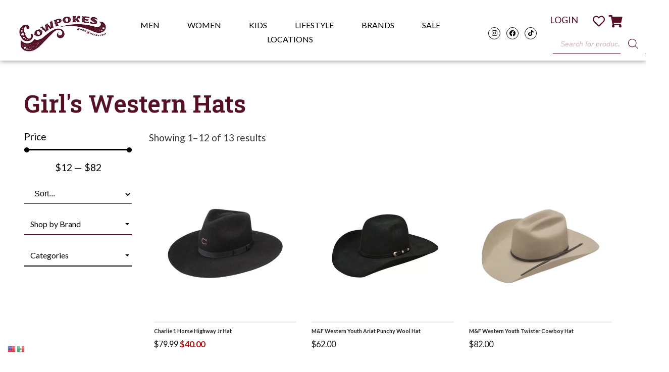

--- FILE ---
content_type: text/html; charset=UTF-8
request_url: https://www.cowpokesonline.com/product-category/kids-clothing/girls/belts-more-girls/girls-western-hats
body_size: 66314
content:
<!doctype html>
<html lang="en-US">
<head>
	<meta charset="UTF-8">
		<meta name="viewport" content="width=device-width, initial-scale=1">
	<link rel="profile" href="https://gmpg.org/xfn/11">
	<!-- Manifest added by SuperPWA - Progressive Web Apps Plugin For WordPress -->
<link rel="manifest" href="/superpwa-manifest.json">
<link rel="prefetch" href="/superpwa-manifest.json">
<meta name="theme-color" content="#ffffff">
<!-- / SuperPWA.com -->
				<script>document.documentElement.className = document.documentElement.className + ' yes-js js_active js'</script>
				<script type="text/javascript">
            var ajaxurl = "https://www.cowpokesonline.com/wp-admin/admin-ajax.php";
          </script><meta name='robots' content='index, follow, max-image-preview:large, max-snippet:-1, max-video-preview:-1' />

	<!-- This site is optimized with the Yoast SEO plugin v26.2 - https://yoast.com/wordpress/plugins/seo/ -->
	<title>Girl&#039;s Western Hats Archives - Cowpokes Work &amp; Western</title>
	<link rel="canonical" href="https://www.cowpokesonline.com/product-category/kids-clothing/girls/belts-more-girls/girls-western-hats" />
	<link rel="next" href="https://www.cowpokesonline.com/product-category/kids-clothing/girls/belts-more-girls/girls-western-hats/page/2" />
	<meta property="og:locale" content="en_US" />
	<meta property="og:type" content="article" />
	<meta property="og:title" content="Girl&#039;s Western Hats Archives - Cowpokes Work &amp; Western" />
	<meta property="og:url" content="https://www.cowpokesonline.com/product-category/kids-clothing/girls/belts-more-girls/girls-western-hats" />
	<meta property="og:site_name" content="Cowpokes Work &amp; Western" />
	<meta property="og:image" content="https://www.cowpokesonline.com/wp-content/uploads/2024/10/American-Lifestyle-Desktop-3.png" />
	<meta property="og:image:width" content="1920" />
	<meta property="og:image:height" content="875" />
	<meta property="og:image:type" content="image/png" />
	<meta name="twitter:card" content="summary_large_image" />
	<script type="application/ld+json" class="yoast-schema-graph">{"@context":"https://schema.org","@graph":[{"@type":"CollectionPage","@id":"https://www.cowpokesonline.com/product-category/kids-clothing/girls/belts-more-girls/girls-western-hats","url":"https://www.cowpokesonline.com/product-category/kids-clothing/girls/belts-more-girls/girls-western-hats","name":"Girl's Western Hats Archives - Cowpokes Work &amp; Western","isPartOf":{"@id":"https://www.cowpokesonline.com/#website"},"primaryImageOfPage":{"@id":"https://www.cowpokesonline.com/product-category/kids-clothing/girls/belts-more-girls/girls-western-hats#primaryimage"},"image":{"@id":"https://www.cowpokesonline.com/product-category/kids-clothing/girls/belts-more-girls/girls-western-hats#primaryimage"},"thumbnailUrl":"https://www.cowpokesonline.com/wp-content/uploads/2021/02/CWHIJR-4034.jpg","breadcrumb":{"@id":"https://www.cowpokesonline.com/product-category/kids-clothing/girls/belts-more-girls/girls-western-hats#breadcrumb"},"inLanguage":"en-US"},{"@type":"ImageObject","inLanguage":"en-US","@id":"https://www.cowpokesonline.com/product-category/kids-clothing/girls/belts-more-girls/girls-western-hats#primaryimage","url":"https://www.cowpokesonline.com/wp-content/uploads/2021/02/CWHIJR-4034.jpg","contentUrl":"https://www.cowpokesonline.com/wp-content/uploads/2021/02/CWHIJR-4034.jpg","width":1000,"height":1200},{"@type":"BreadcrumbList","@id":"https://www.cowpokesonline.com/product-category/kids-clothing/girls/belts-more-girls/girls-western-hats#breadcrumb","itemListElement":[{"@type":"ListItem","position":1,"name":"Home","item":"https://www.cowpokesonline.com/"},{"@type":"ListItem","position":2,"name":"Shop","item":"https://www.cowpokesonline.com/shop"},{"@type":"ListItem","position":3,"name":"Kid's Clothing","item":"https://www.cowpokesonline.com/product-category/kids-clothing"},{"@type":"ListItem","position":4,"name":"Girl's Clothing","item":"https://www.cowpokesonline.com/product-category/kids-clothing/girls"},{"@type":"ListItem","position":5,"name":"Girl's Belts &amp; Accessories","item":"https://www.cowpokesonline.com/product-category/kids-clothing/girls/belts-more-girls"},{"@type":"ListItem","position":6,"name":"Girl's Western Hats"}]},{"@type":"WebSite","@id":"https://www.cowpokesonline.com/#website","url":"https://www.cowpokesonline.com/","name":"Cowpokes Work &amp; Western","description":"","publisher":{"@id":"https://www.cowpokesonline.com/#organization"},"potentialAction":[{"@type":"SearchAction","target":{"@type":"EntryPoint","urlTemplate":"https://www.cowpokesonline.com/?s={search_term_string}"},"query-input":{"@type":"PropertyValueSpecification","valueRequired":true,"valueName":"search_term_string"}}],"inLanguage":"en-US"},{"@type":"Organization","@id":"https://www.cowpokesonline.com/#organization","name":"Cowpokes Work & Western","url":"https://www.cowpokesonline.com/","logo":{"@type":"ImageObject","inLanguage":"en-US","@id":"https://www.cowpokesonline.com/#/schema/logo/image/","url":"https://www.cowpokesonline.com/wp-content/uploads/2022/06/Cowpokes-Logo-a.jpg","contentUrl":"https://www.cowpokesonline.com/wp-content/uploads/2022/06/Cowpokes-Logo-a.jpg","width":1000,"height":1200,"caption":"Cowpokes Work & Western"},"image":{"@id":"https://www.cowpokesonline.com/#/schema/logo/image/"},"sameAs":["https://www.facebook.com/Cowpokes","https://www.instagram.com/cowpokes_work_and_western/","https://www.pinterest.com/cowpokeswestern/_created/","https://www.youtube.com/channel/UChmclMPz0KdNFcESKbHV6cg/videos"]}]}</script>
	<!-- / Yoast SEO plugin. -->


<link rel="alternate" type="application/rss+xml" title="Cowpokes Work &amp; Western &raquo; Feed" href="https://www.cowpokesonline.com/feed" />
<link rel="alternate" type="application/rss+xml" title="Cowpokes Work &amp; Western &raquo; Comments Feed" href="https://www.cowpokesonline.com/comments/feed" />
<link rel="alternate" type="text/calendar" title="Cowpokes Work &amp; Western &raquo; iCal Feed" href="https://www.cowpokesonline.com/events/?ical=1" />
<link rel="alternate" type="application/rss+xml" title="Cowpokes Work &amp; Western &raquo; Girl&#039;s Western Hats Category Feed" href="https://www.cowpokesonline.com/product-category/kids-clothing/girls/belts-more-girls/girls-western-hats/feed" />
<style id='wp-img-auto-sizes-contain-inline-css'>
img:is([sizes=auto i],[sizes^="auto," i]){contain-intrinsic-size:3000px 1500px}
/*# sourceURL=wp-img-auto-sizes-contain-inline-css */
</style>
<link rel='stylesheet' id='hello-elementor-theme-style-css' href='https://www.cowpokesonline.com/wp-content/themes/hello-elementor/theme.min.css?ver=2.6.1' media='all' />
<link rel='stylesheet' id='jet-menu-hello-css' href='https://www.cowpokesonline.com/wp-content/plugins/jet-menu/integration/themes/hello-elementor/assets/css/style.css?ver=2.2.4' media='all' />
<style id='wp-emoji-styles-inline-css'>

	img.wp-smiley, img.emoji {
		display: inline !important;
		border: none !important;
		box-shadow: none !important;
		height: 1em !important;
		width: 1em !important;
		margin: 0 0.07em !important;
		vertical-align: -0.1em !important;
		background: none !important;
		padding: 0 !important;
	}
/*# sourceURL=wp-emoji-styles-inline-css */
</style>
<link rel='stylesheet' id='wp-block-library-css' href='https://www.cowpokesonline.com/wp-includes/css/dist/block-library/style.min.css?ver=6.9' media='all' />
<link rel='stylesheet' id='wc-blocks-style-css' href='https://www.cowpokesonline.com/wp-content/plugins/woocommerce/assets/client/blocks/wc-blocks.css?ver=wc-9.9.3' media='all' />
<style id='global-styles-inline-css'>
:root{--wp--preset--aspect-ratio--square: 1;--wp--preset--aspect-ratio--4-3: 4/3;--wp--preset--aspect-ratio--3-4: 3/4;--wp--preset--aspect-ratio--3-2: 3/2;--wp--preset--aspect-ratio--2-3: 2/3;--wp--preset--aspect-ratio--16-9: 16/9;--wp--preset--aspect-ratio--9-16: 9/16;--wp--preset--color--black: #000000;--wp--preset--color--cyan-bluish-gray: #abb8c3;--wp--preset--color--white: #ffffff;--wp--preset--color--pale-pink: #f78da7;--wp--preset--color--vivid-red: #cf2e2e;--wp--preset--color--luminous-vivid-orange: #ff6900;--wp--preset--color--luminous-vivid-amber: #fcb900;--wp--preset--color--light-green-cyan: #7bdcb5;--wp--preset--color--vivid-green-cyan: #00d084;--wp--preset--color--pale-cyan-blue: #8ed1fc;--wp--preset--color--vivid-cyan-blue: #0693e3;--wp--preset--color--vivid-purple: #9b51e0;--wp--preset--gradient--vivid-cyan-blue-to-vivid-purple: linear-gradient(135deg,rgb(6,147,227) 0%,rgb(155,81,224) 100%);--wp--preset--gradient--light-green-cyan-to-vivid-green-cyan: linear-gradient(135deg,rgb(122,220,180) 0%,rgb(0,208,130) 100%);--wp--preset--gradient--luminous-vivid-amber-to-luminous-vivid-orange: linear-gradient(135deg,rgb(252,185,0) 0%,rgb(255,105,0) 100%);--wp--preset--gradient--luminous-vivid-orange-to-vivid-red: linear-gradient(135deg,rgb(255,105,0) 0%,rgb(207,46,46) 100%);--wp--preset--gradient--very-light-gray-to-cyan-bluish-gray: linear-gradient(135deg,rgb(238,238,238) 0%,rgb(169,184,195) 100%);--wp--preset--gradient--cool-to-warm-spectrum: linear-gradient(135deg,rgb(74,234,220) 0%,rgb(151,120,209) 20%,rgb(207,42,186) 40%,rgb(238,44,130) 60%,rgb(251,105,98) 80%,rgb(254,248,76) 100%);--wp--preset--gradient--blush-light-purple: linear-gradient(135deg,rgb(255,206,236) 0%,rgb(152,150,240) 100%);--wp--preset--gradient--blush-bordeaux: linear-gradient(135deg,rgb(254,205,165) 0%,rgb(254,45,45) 50%,rgb(107,0,62) 100%);--wp--preset--gradient--luminous-dusk: linear-gradient(135deg,rgb(255,203,112) 0%,rgb(199,81,192) 50%,rgb(65,88,208) 100%);--wp--preset--gradient--pale-ocean: linear-gradient(135deg,rgb(255,245,203) 0%,rgb(182,227,212) 50%,rgb(51,167,181) 100%);--wp--preset--gradient--electric-grass: linear-gradient(135deg,rgb(202,248,128) 0%,rgb(113,206,126) 100%);--wp--preset--gradient--midnight: linear-gradient(135deg,rgb(2,3,129) 0%,rgb(40,116,252) 100%);--wp--preset--font-size--small: 13px;--wp--preset--font-size--medium: 20px;--wp--preset--font-size--large: 36px;--wp--preset--font-size--x-large: 42px;--wp--preset--spacing--20: 0.44rem;--wp--preset--spacing--30: 0.67rem;--wp--preset--spacing--40: 1rem;--wp--preset--spacing--50: 1.5rem;--wp--preset--spacing--60: 2.25rem;--wp--preset--spacing--70: 3.38rem;--wp--preset--spacing--80: 5.06rem;--wp--preset--shadow--natural: 6px 6px 9px rgba(0, 0, 0, 0.2);--wp--preset--shadow--deep: 12px 12px 50px rgba(0, 0, 0, 0.4);--wp--preset--shadow--sharp: 6px 6px 0px rgba(0, 0, 0, 0.2);--wp--preset--shadow--outlined: 6px 6px 0px -3px rgb(255, 255, 255), 6px 6px rgb(0, 0, 0);--wp--preset--shadow--crisp: 6px 6px 0px rgb(0, 0, 0);}:where(.is-layout-flex){gap: 0.5em;}:where(.is-layout-grid){gap: 0.5em;}body .is-layout-flex{display: flex;}.is-layout-flex{flex-wrap: wrap;align-items: center;}.is-layout-flex > :is(*, div){margin: 0;}body .is-layout-grid{display: grid;}.is-layout-grid > :is(*, div){margin: 0;}:where(.wp-block-columns.is-layout-flex){gap: 2em;}:where(.wp-block-columns.is-layout-grid){gap: 2em;}:where(.wp-block-post-template.is-layout-flex){gap: 1.25em;}:where(.wp-block-post-template.is-layout-grid){gap: 1.25em;}.has-black-color{color: var(--wp--preset--color--black) !important;}.has-cyan-bluish-gray-color{color: var(--wp--preset--color--cyan-bluish-gray) !important;}.has-white-color{color: var(--wp--preset--color--white) !important;}.has-pale-pink-color{color: var(--wp--preset--color--pale-pink) !important;}.has-vivid-red-color{color: var(--wp--preset--color--vivid-red) !important;}.has-luminous-vivid-orange-color{color: var(--wp--preset--color--luminous-vivid-orange) !important;}.has-luminous-vivid-amber-color{color: var(--wp--preset--color--luminous-vivid-amber) !important;}.has-light-green-cyan-color{color: var(--wp--preset--color--light-green-cyan) !important;}.has-vivid-green-cyan-color{color: var(--wp--preset--color--vivid-green-cyan) !important;}.has-pale-cyan-blue-color{color: var(--wp--preset--color--pale-cyan-blue) !important;}.has-vivid-cyan-blue-color{color: var(--wp--preset--color--vivid-cyan-blue) !important;}.has-vivid-purple-color{color: var(--wp--preset--color--vivid-purple) !important;}.has-black-background-color{background-color: var(--wp--preset--color--black) !important;}.has-cyan-bluish-gray-background-color{background-color: var(--wp--preset--color--cyan-bluish-gray) !important;}.has-white-background-color{background-color: var(--wp--preset--color--white) !important;}.has-pale-pink-background-color{background-color: var(--wp--preset--color--pale-pink) !important;}.has-vivid-red-background-color{background-color: var(--wp--preset--color--vivid-red) !important;}.has-luminous-vivid-orange-background-color{background-color: var(--wp--preset--color--luminous-vivid-orange) !important;}.has-luminous-vivid-amber-background-color{background-color: var(--wp--preset--color--luminous-vivid-amber) !important;}.has-light-green-cyan-background-color{background-color: var(--wp--preset--color--light-green-cyan) !important;}.has-vivid-green-cyan-background-color{background-color: var(--wp--preset--color--vivid-green-cyan) !important;}.has-pale-cyan-blue-background-color{background-color: var(--wp--preset--color--pale-cyan-blue) !important;}.has-vivid-cyan-blue-background-color{background-color: var(--wp--preset--color--vivid-cyan-blue) !important;}.has-vivid-purple-background-color{background-color: var(--wp--preset--color--vivid-purple) !important;}.has-black-border-color{border-color: var(--wp--preset--color--black) !important;}.has-cyan-bluish-gray-border-color{border-color: var(--wp--preset--color--cyan-bluish-gray) !important;}.has-white-border-color{border-color: var(--wp--preset--color--white) !important;}.has-pale-pink-border-color{border-color: var(--wp--preset--color--pale-pink) !important;}.has-vivid-red-border-color{border-color: var(--wp--preset--color--vivid-red) !important;}.has-luminous-vivid-orange-border-color{border-color: var(--wp--preset--color--luminous-vivid-orange) !important;}.has-luminous-vivid-amber-border-color{border-color: var(--wp--preset--color--luminous-vivid-amber) !important;}.has-light-green-cyan-border-color{border-color: var(--wp--preset--color--light-green-cyan) !important;}.has-vivid-green-cyan-border-color{border-color: var(--wp--preset--color--vivid-green-cyan) !important;}.has-pale-cyan-blue-border-color{border-color: var(--wp--preset--color--pale-cyan-blue) !important;}.has-vivid-cyan-blue-border-color{border-color: var(--wp--preset--color--vivid-cyan-blue) !important;}.has-vivid-purple-border-color{border-color: var(--wp--preset--color--vivid-purple) !important;}.has-vivid-cyan-blue-to-vivid-purple-gradient-background{background: var(--wp--preset--gradient--vivid-cyan-blue-to-vivid-purple) !important;}.has-light-green-cyan-to-vivid-green-cyan-gradient-background{background: var(--wp--preset--gradient--light-green-cyan-to-vivid-green-cyan) !important;}.has-luminous-vivid-amber-to-luminous-vivid-orange-gradient-background{background: var(--wp--preset--gradient--luminous-vivid-amber-to-luminous-vivid-orange) !important;}.has-luminous-vivid-orange-to-vivid-red-gradient-background{background: var(--wp--preset--gradient--luminous-vivid-orange-to-vivid-red) !important;}.has-very-light-gray-to-cyan-bluish-gray-gradient-background{background: var(--wp--preset--gradient--very-light-gray-to-cyan-bluish-gray) !important;}.has-cool-to-warm-spectrum-gradient-background{background: var(--wp--preset--gradient--cool-to-warm-spectrum) !important;}.has-blush-light-purple-gradient-background{background: var(--wp--preset--gradient--blush-light-purple) !important;}.has-blush-bordeaux-gradient-background{background: var(--wp--preset--gradient--blush-bordeaux) !important;}.has-luminous-dusk-gradient-background{background: var(--wp--preset--gradient--luminous-dusk) !important;}.has-pale-ocean-gradient-background{background: var(--wp--preset--gradient--pale-ocean) !important;}.has-electric-grass-gradient-background{background: var(--wp--preset--gradient--electric-grass) !important;}.has-midnight-gradient-background{background: var(--wp--preset--gradient--midnight) !important;}.has-small-font-size{font-size: var(--wp--preset--font-size--small) !important;}.has-medium-font-size{font-size: var(--wp--preset--font-size--medium) !important;}.has-large-font-size{font-size: var(--wp--preset--font-size--large) !important;}.has-x-large-font-size{font-size: var(--wp--preset--font-size--x-large) !important;}
/*# sourceURL=global-styles-inline-css */
</style>

<style id='classic-theme-styles-inline-css'>
/*! This file is auto-generated */
.wp-block-button__link{color:#fff;background-color:#32373c;border-radius:9999px;box-shadow:none;text-decoration:none;padding:calc(.667em + 2px) calc(1.333em + 2px);font-size:1.125em}.wp-block-file__button{background:#32373c;color:#fff;text-decoration:none}
/*# sourceURL=/wp-includes/css/classic-themes.min.css */
</style>
<link rel='stylesheet' id='cart-upsell-for-woocommerce-css' href='https://www.cowpokesonline.com/wp-content/plugins/cart-upsell-for-woocommerce/public/css/cart-upsell-for-woocommerce-public.css?ver=1.0.6' media='all' />
<link rel='stylesheet' id='woo-title-limit-css' href='https://www.cowpokesonline.com/wp-content/plugins/woo-title-limit/public/css/woo-title-limit-public.css?ver=2.0.3' media='all' />
<link rel='stylesheet' id='woocommerce-layout-css' href='https://www.cowpokesonline.com/wp-content/plugins/woocommerce/assets/css/woocommerce-layout.css?ver=9.9.3' media='all' />
<link rel='stylesheet' id='woocommerce-smallscreen-css' href='https://www.cowpokesonline.com/wp-content/plugins/woocommerce/assets/css/woocommerce-smallscreen.css?ver=9.9.3' media='only screen and (max-width: 768px)' />
<link rel='stylesheet' id='woocommerce-general-css' href='https://www.cowpokesonline.com/wp-content/plugins/woocommerce/assets/css/woocommerce.css?ver=9.9.3' media='all' />
<style id='woocommerce-inline-inline-css'>
.woocommerce form .form-row .required { visibility: visible; }
/*# sourceURL=woocommerce-inline-inline-css */
</style>
<link rel='stylesheet' id='tribe-events-v2-single-skeleton-css' href='https://www.cowpokesonline.com/wp-content/plugins/the-events-calendar/build/css/tribe-events-single-skeleton.css?ver=6.15.13' media='all' />
<link rel='stylesheet' id='tribe-events-v2-single-skeleton-full-css' href='https://www.cowpokesonline.com/wp-content/plugins/the-events-calendar/build/css/tribe-events-single-full.css?ver=6.15.13' media='all' />
<link rel='stylesheet' id='tec-events-elementor-widgets-base-styles-css' href='https://www.cowpokesonline.com/wp-content/plugins/the-events-calendar/build/css/integrations/plugins/elementor/widgets/widget-base.css?ver=6.15.13' media='all' />
<link rel='stylesheet' id='woo-variation-swatches-css' href='https://www.cowpokesonline.com/wp-content/plugins/woo-variation-swatches/assets/css/frontend.min.css?ver=1680052852' media='all' />
<style id='woo-variation-swatches-inline-css'>
:root {
--wvs-tick:url("data:image/svg+xml;utf8,%3Csvg filter='drop-shadow(0px 0px 2px rgb(0 0 0 / .8))' xmlns='http://www.w3.org/2000/svg'  viewBox='0 0 30 30'%3E%3Cpath fill='none' stroke='%23ffffff' stroke-linecap='round' stroke-linejoin='round' stroke-width='4' d='M4 16L11 23 27 7'/%3E%3C/svg%3E");

--wvs-cross:url("data:image/svg+xml;utf8,%3Csvg filter='drop-shadow(0px 0px 5px rgb(255 255 255 / .6))' xmlns='http://www.w3.org/2000/svg' width='72px' height='72px' viewBox='0 0 24 24'%3E%3Cpath fill='none' stroke='%23561023' stroke-linecap='round' stroke-width='0.6' d='M5 5L19 19M19 5L5 19'/%3E%3C/svg%3E");
--wvs-single-product-item-width:30px;
--wvs-single-product-item-height:30px;
--wvs-single-product-item-font-size:16px}
/*# sourceURL=woo-variation-swatches-inline-css */
</style>
<link rel='stylesheet' id='jquery-selectBox-css' href='https://www.cowpokesonline.com/wp-content/plugins/yith-woocommerce-wishlist-premium/assets/css/jquery.selectBox.css?ver=1.2.0' media='all' />
<link rel='stylesheet' id='yith-wcwl-font-awesome-css' href='https://www.cowpokesonline.com/wp-content/plugins/yith-woocommerce-wishlist-premium/assets/css/font-awesome.css?ver=4.7.0' media='all' />
<link rel='stylesheet' id='woocommerce_prettyPhoto_css-css' href='//www.cowpokesonline.com/wp-content/plugins/woocommerce/assets/css/prettyPhoto.css?ver=3.1.6' media='all' />
<link rel='stylesheet' id='yith-wcwl-main-css' href='https://www.cowpokesonline.com/wp-content/plugins/yith-woocommerce-wishlist-premium/assets/css/style.css?ver=3.21.0' media='all' />
<style id='yith-wcwl-main-inline-css'>
.woocommerce .wishlist_table a.add_to_cart.button.alt{background: rgb(86,16,35); background-color: rgb(86,16,35);color: #FFFFFF;border-color: rgb(86,16,35);}.woocommerce .wishlist_table a.add_to_cart.button.alt:hover{background: rgb(228,222,209); background-color: rgb(228,222,209);color: rgb(86,16,35);border-color: rgb(86,16,35);}.woocommerce .wishlist_table a.add_to_cart.button.alt{border-radius: 16px;}.woocommerce .hidden-title-form button,
								   .yith-wcwl-wishlist-new .create-wishlist-button,
								   .wishlist_manage_table tfoot button.submit-wishlist-changes,
								   .yith-wcwl-wishlist-search-form button.wishlist-search-button{background: rgb(255,255,255); background-color: rgb(255,255,255);color: rgb(153,153,153);border-color: rgb(255,255,255);}.woocommerce .hidden-title-form button:hover,
								   .yith-wcwl-wishlist-new .create-wishlist-button:hover,
								   .wishlist_manage_table tfoot button.submit-wishlist-changes:hover,
								   .yith-wcwl-wishlist-search-form button.wishlist-search-button:hover{background: rgb(255,255,255); background-color: rgb(255,255,255);color: rgb(0,0,0);border-color: rgb(255,255,255);}.woocommerce .wishlist-title a.show-title-form,
								   .woocommerce .hidden-title-form a.hide-title-form,
								   .wishlist_manage_table tfoot a.create-new-wishlist{background: rgb(255,255,255); background-color: rgb(255,255,255);color: rgb(86,16,35);border-color: rgb(255,255,255);}.woocommerce .wishlist-title a.show-title-form:hover,
								   .woocommerce .hidden-title-form a.hide-title-form:hover,
								   .wishlist_manage_table tfoot a.create-new-wishlist:hover{background: rgb(255,255,255); background-color: rgb(255,255,255);color: rgb(0,0,0);border-color: rgb(255,255,255);}.woocommerce table.shop_table.wishlist_table tr td{background: #FFFFFF; background-color: #FFFFFF;color: #6d6c6c;border-color: rgb(239,239,239);}.wishlist_table thead tr th,
								   .wishlist_table tfoot td td,
								   .widget_yith-wcwl-lists ul.dropdown li.current a,
								   .widget_yith-wcwl-lists ul.dropdown li a:hover,
								   .selectBox-dropdown-menu.selectBox-options li.selectBox-selected a,
								   .selectBox-dropdown-menu.selectBox-options li.selectBox-hover a{background: #F4F4F4; background-color: #F4F4F4;}.yith-wcwl-share li a{color: rgb(86,16,35);}.yith-wcwl-share li a:hover{color: #FFFFFF;}.yith-wcwl-share a.facebook{background: rgba(57,89,158,0); background-color: rgba(57,89,158,0);}.yith-wcwl-share a.facebook:hover{background: rgb(86,16,35); background-color: rgb(86,16,35);}.yith-wcwl-share a.twitter{background: rgba(69,175,226,0); background-color: rgba(69,175,226,0);}.yith-wcwl-share a.twitter:hover{background: rgb(86,16,35); background-color: rgb(86,16,35);}.yith-wcwl-share a.pinterest{background: rgba(171,46,49,0); background-color: rgba(171,46,49,0);}.yith-wcwl-share a.pinterest:hover{background: rgb(86,16,35); background-color: rgb(86,16,35);}.yith-wcwl-share a.email{background: rgba(251,177,2,0); background-color: rgba(251,177,2,0);}.yith-wcwl-share a.email:hover{background: rgb(86,16,35); background-color: rgb(86,16,35);}.wishlist_table.mobile li .item-wrapper .item-details {
    display: inline-block;
}
.wishlist_table.mobile{
padding: 0 10px;
}
.wishlist_table.mobile li {
    border: 1px solid #ededed;
    box-shadow: 5px 5px 10px#f2f2f2;
    padding: 0.7rem;
    border-radius: 6px;
    margin-bottom: 10%;
    width: 93%;
}
.wishlist_table.mobile li .item-wrapper{
    text-align: center;
}
.wishlist_table.mobile li .item-wrapper .product-thumbnail {
    display: inline-block;
    max-width: 200px!important;
}
div.additional-info-wrapper {
    display: flex;
    flex-direction: column;
    padding-bottom: 3%;
}
.wishlist_table.mobile li .additional-info-wrapper .product-remove {
    text-align: center!important;
}
table.wishlist_table {
font-size: 70%;
}
.woocommerce #content table.wishlist_table.cart a.remove {
    color: #c3c3c3!important;
}
.woocommerce #content table.wishlist_table.cart a.remove:hover {
    color: white!important;
}
div.wishlist-page-links a{
    font-weight: 400;
    font-size: 1.2rem;
}
div.wishlist-title {
    font-family: 'Roboto Slab';
    color:  #000000;
}
.woocommerce .wishlist_table a.add_to_cart.button.alt {
    font-size: .9rem;
}
.wishlist_table .product-add-to-cart a {
    font-size: .8rem;
}
a.wishlist-visibility {
    width: 100%!important;
}
p.wishlist-privacy-radio {
    font-size: 1rem!important;
}
input.create-wishlist-button {
    font-size: 1.5rem;
    border-radius: 6px;
}
div.wishlist-title-with-form a.button {
    font-size: 1rem;
    font-weight: 400;
}
div.back-to-all-wishlists a {
    font-weight: 400;
    font-family: 'Lato';
    font-size: 1.3rem;
}
.wishlist_table.mobile li .item-wrapper {
    width: 100%;
}
tr.wishlist-privacy select.wishlist-visibility {
    background-color: white;
    border: none;
}
.wishlist_table.mobile li .item-wrapper .item-details {
width: 100%;
}
wishlist_table.mobile li .additional-info-wrapper .move-to-another-wishlist, .wishlist_table.mobile li .additional-info-wrapper .product-add-to-cart {
    font-size: 1rem;
}
a.remove_from_wishlist {
    font-size: 1.2rem;
}
.wishlist_table.mobile li .item-details div.product-name h3 {
    font-size: 1.2rem;
}
/*# sourceURL=yith-wcwl-main-inline-css */
</style>
<link rel='stylesheet' id='brands-styles-css' href='https://www.cowpokesonline.com/wp-content/plugins/woocommerce/assets/css/brands.css?ver=9.9.3' media='all' />
<link rel='stylesheet' id='dgwt-wcas-style-css' href='https://www.cowpokesonline.com/wp-content/plugins/ajax-search-for-woocommerce-premium/assets/css/style.min.css?ver=1.23.0' media='all' />
<link rel='stylesheet' id='hello-elementor-css' href='https://www.cowpokesonline.com/wp-content/themes/hello-elementor/style.min.css?ver=2.6.1' media='all' />
<link rel='stylesheet' id='font-awesome-all-css' href='https://www.cowpokesonline.com/wp-content/plugins/jet-menu/assets/public/lib/font-awesome/css/all.min.css?ver=5.12.0' media='all' />
<link rel='stylesheet' id='font-awesome-v4-shims-css' href='https://www.cowpokesonline.com/wp-content/plugins/jet-menu/assets/public/lib/font-awesome/css/v4-shims.min.css?ver=5.12.0' media='all' />
<link rel='stylesheet' id='jet-menu-public-styles-css' href='https://www.cowpokesonline.com/wp-content/plugins/jet-menu/assets/public/css/public.css?ver=2.2.4' media='all' />
<link rel='stylesheet' id='jet-woo-builder-css' href='https://www.cowpokesonline.com/wp-content/plugins/jet-woo-builder/assets/css/frontend.css?ver=2.0.5' media='all' />
<style id='jet-woo-builder-inline-css'>
@font-face {
				font-family: "WooCommerce";
				src: url("https://www.cowpokesonline.com/wp-content/plugins/woocommerce/assets/fonts/WooCommerce.eot");
				src: url("https://www.cowpokesonline.com/wp-content/plugins/woocommerce/assets/fonts/WooCommerce.eot?#iefix") format("embedded-opentype"),
					url("https://www.cowpokesonline.com/wp-content/plugins/woocommerce/assets/fonts/WooCommerce.woff") format("woff"),
					url("https://www.cowpokesonline.com/wp-content/plugins/woocommerce/assets/fonts/WooCommerce.ttf") format("truetype"),
					url("https://www.cowpokesonline.com/wp-content/plugins/woocommerce/assets/fonts/WooCommerce.svg#WooCommerce") format("svg");
				font-weight: normal;
				font-style: normal;
			}
/*# sourceURL=jet-woo-builder-inline-css */
</style>
<link rel='stylesheet' id='jet-woo-builder-template-styles-css' href='https://www.cowpokesonline.com/wp-content/plugins/jet-woo-builder/assets/css/templates.css?ver=2.0.5' media='all' />
<link rel='stylesheet' id='jet-woo-builder-frontend-css' href='https://www.cowpokesonline.com/wp-content/plugins/jet-woo-builder/assets/css/lib/jetwoobuilder-frontend-font/css/jetwoobuilder-frontend-font.css?ver=2.0.5' media='all' />
<link rel='stylesheet' id='elementor-icons-css' href='https://www.cowpokesonline.com/wp-content/plugins/elementor/assets/lib/eicons/css/elementor-icons.min.css?ver=5.18.0' media='all' />
<link rel='stylesheet' id='elementor-frontend-legacy-css' href='https://www.cowpokesonline.com/wp-content/plugins/elementor/assets/css/frontend-legacy.min.css?ver=3.12.1' media='all' />
<link rel='stylesheet' id='elementor-frontend-css' href='https://www.cowpokesonline.com/wp-content/plugins/elementor/assets/css/frontend.min.css?ver=3.12.1' media='all' />
<link rel='stylesheet' id='swiper-css' href='https://www.cowpokesonline.com/wp-content/plugins/elementor/assets/lib/swiper/css/swiper.min.css?ver=5.3.6' media='all' />
<link rel='stylesheet' id='elementor-post-15-css' href='https://www.cowpokesonline.com/wp-content/uploads/elementor/css/post-15.css?ver=1738324789' media='all' />
<link rel='stylesheet' id='elementor-pro-css' href='https://www.cowpokesonline.com/wp-content/plugins/elementor-pro/assets/css/frontend.min.css?ver=3.8.0' media='all' />
<link rel='stylesheet' id='font-awesome-5-all-css' href='https://www.cowpokesonline.com/wp-content/plugins/elementor/assets/lib/font-awesome/css/all.min.css?ver=3.12.1' media='all' />
<link rel='stylesheet' id='font-awesome-4-shim-css' href='https://www.cowpokesonline.com/wp-content/plugins/elementor/assets/lib/font-awesome/css/v4-shims.min.css?ver=3.12.1' media='all' />
<link rel='stylesheet' id='elementor-global-css' href='https://www.cowpokesonline.com/wp-content/uploads/elementor/css/global.css?ver=1738324790' media='all' />
<link rel='stylesheet' id='elementor-post-84-css' href='https://www.cowpokesonline.com/wp-content/uploads/elementor/css/post-84.css?ver=1764349376' media='all' />
<link rel='stylesheet' id='elementor-post-73-css' href='https://www.cowpokesonline.com/wp-content/uploads/elementor/css/post-73.css?ver=1745355932' media='all' />
<link rel='stylesheet' id='elementor-post-261457-css' href='https://www.cowpokesonline.com/wp-content/uploads/elementor/css/post-261457.css?ver=1738324791' media='all' />
<link rel='stylesheet' id='elementor-post-200073-css' href='https://www.cowpokesonline.com/wp-content/uploads/elementor/css/post-200073.css?ver=1738324791' media='all' />
<link rel='stylesheet' id='sv-wc-payment-gateway-payment-form-v5_10_8-css' href='https://www.cowpokesonline.com/wp-content/plugins/woocommerce-gateway-authorize-net-cim/vendor/skyverge/wc-plugin-framework/woocommerce/payment-gateway/assets/css/frontend/sv-wc-payment-gateway-payment-form.min.css?ver=5.10.8' media='all' />
<link rel='stylesheet' id='hello-elementor-child-style-css' href='https://www.cowpokesonline.com/wp-content/themes/hello-theme-child-master/style.css?ver=2.6.23' media='all' />
<link rel='stylesheet' id='jquery-chosen-css' href='https://www.cowpokesonline.com/wp-content/plugins/jet-search/assets/lib/chosen/chosen.min.css?ver=1.8.7' media='all' />
<link rel='stylesheet' id='jet-search-css' href='https://www.cowpokesonline.com/wp-content/plugins/jet-search/assets/css/jet-search.css?ver=3.0.2' media='all' />
<link rel='stylesheet' id='woo_discount_pro_style-css' href='https://www.cowpokesonline.com/wp-content/plugins/woo-discount-rules-pro/Assets/Css/awdr_style.css?ver=2.6.1' media='all' />
<link rel='stylesheet' id='ecs-styles-css' href='https://www.cowpokesonline.com/wp-content/plugins/ele-custom-skin/assets/css/ecs-style.css?ver=3.1.7' media='all' />
<link rel='stylesheet' id='elementor-post-199639-css' href='https://www.cowpokesonline.com/wp-content/uploads/elementor/css/post-199639.css?ver=1674739586' media='all' />
<link rel='stylesheet' id='google-fonts-1-css' href='https://fonts.googleapis.com/css?family=Roboto+Slab%3A100%2C100italic%2C200%2C200italic%2C300%2C300italic%2C400%2C400italic%2C500%2C500italic%2C600%2C600italic%2C700%2C700italic%2C800%2C800italic%2C900%2C900italic%7CLato%3A100%2C100italic%2C200%2C200italic%2C300%2C300italic%2C400%2C400italic%2C500%2C500italic%2C600%2C600italic%2C700%2C700italic%2C800%2C800italic%2C900%2C900italic%7CBebas+Neue%3A100%2C100italic%2C200%2C200italic%2C300%2C300italic%2C400%2C400italic%2C500%2C500italic%2C600%2C600italic%2C700%2C700italic%2C800%2C800italic%2C900%2C900italic&#038;display=auto&#038;ver=6.9' media='all' />
<link rel='stylesheet' id='elementor-icons-shared-0-css' href='https://www.cowpokesonline.com/wp-content/plugins/elementor/assets/lib/font-awesome/css/fontawesome.min.css?ver=5.15.3' media='all' />
<link rel='stylesheet' id='elementor-icons-fa-solid-css' href='https://www.cowpokesonline.com/wp-content/plugins/elementor/assets/lib/font-awesome/css/solid.min.css?ver=5.15.3' media='all' />
<link rel='stylesheet' id='elementor-icons-fa-brands-css' href='https://www.cowpokesonline.com/wp-content/plugins/elementor/assets/lib/font-awesome/css/brands.min.css?ver=5.15.3' media='all' />
<link rel='stylesheet' id='elementor-icons-fa-regular-css' href='https://www.cowpokesonline.com/wp-content/plugins/elementor/assets/lib/font-awesome/css/regular.min.css?ver=5.15.3' media='all' />
<link rel="preconnect" href="https://fonts.gstatic.com/" crossorigin><script src="https://www.cowpokesonline.com/wp-includes/js/jquery/jquery.min.js?ver=3.7.1" id="jquery-core-js"></script>
<script src="https://www.cowpokesonline.com/wp-includes/js/jquery/jquery-migrate.min.js?ver=3.4.1" id="jquery-migrate-js"></script>
<script src="https://www.cowpokesonline.com/wp-content/plugins/cart-upsell-for-woocommerce/public/js/cart-upsell-for-woocommerce-public.js?ver=1.0.6" id="cart-upsell-for-woocommerce-js"></script>
<script src="https://www.cowpokesonline.com/wp-content/plugins/woo-title-limit/public/js/woo-title-limit-public.js?ver=2.0.3" id="woo-title-limit-js"></script>
<script src="https://www.cowpokesonline.com/wp-content/plugins/woocommerce/assets/js/jquery-blockui/jquery.blockUI.min.js?ver=2.7.0-wc.9.9.3" id="jquery-blockui-js" data-wp-strategy="defer"></script>
<script id="wc-add-to-cart-js-extra">
var wc_add_to_cart_params = {"ajax_url":"/wp-admin/admin-ajax.php","wc_ajax_url":"/?wc-ajax=%%endpoint%%&elementor_page_id=43282","i18n_view_cart":"View cart","cart_url":"https://www.cowpokesonline.com/cart","is_cart":"","cart_redirect_after_add":"no"};
//# sourceURL=wc-add-to-cart-js-extra
</script>
<script src="https://www.cowpokesonline.com/wp-content/plugins/woocommerce/assets/js/frontend/add-to-cart.min.js?ver=9.9.3" id="wc-add-to-cart-js" defer data-wp-strategy="defer"></script>
<script src="https://www.cowpokesonline.com/wp-content/plugins/woocommerce/assets/js/js-cookie/js.cookie.min.js?ver=2.1.4-wc.9.9.3" id="js-cookie-js" defer data-wp-strategy="defer"></script>
<script id="woocommerce-js-extra">
var woocommerce_params = {"ajax_url":"/wp-admin/admin-ajax.php","wc_ajax_url":"/?wc-ajax=%%endpoint%%&elementor_page_id=43282","i18n_password_show":"Show password","i18n_password_hide":"Hide password"};
//# sourceURL=woocommerce-js-extra
</script>
<script src="https://www.cowpokesonline.com/wp-content/plugins/woocommerce/assets/js/frontend/woocommerce.min.js?ver=9.9.3" id="woocommerce-js" defer data-wp-strategy="defer"></script>
<script src="https://www.cowpokesonline.com/wp-content/plugins/elementor/assets/lib/font-awesome/js/v4-shims.min.js?ver=3.12.1" id="font-awesome-4-shim-js"></script>
<script id="ecs_ajax_load-js-extra">
var ecs_ajax_params = {"ajaxurl":"https://www.cowpokesonline.com/wp-admin/admin-ajax.php","posts":"{\"product_cat\":\"girls-western-hats\",\"error\":\"\",\"m\":\"\",\"p\":0,\"post_parent\":\"\",\"subpost\":\"\",\"subpost_id\":\"\",\"attachment\":\"\",\"attachment_id\":0,\"name\":\"\",\"pagename\":\"\",\"page_id\":0,\"second\":\"\",\"minute\":\"\",\"hour\":\"\",\"day\":0,\"monthnum\":0,\"year\":0,\"w\":0,\"category_name\":\"\",\"tag\":\"\",\"cat\":\"\",\"tag_id\":\"\",\"author\":\"\",\"author_name\":\"\",\"feed\":\"\",\"tb\":\"\",\"paged\":0,\"meta_key\":\"\",\"meta_value\":\"\",\"preview\":\"\",\"s\":\"\",\"sentence\":\"\",\"title\":\"\",\"fields\":\"all\",\"menu_order\":\"\",\"embed\":\"\",\"category__in\":[],\"category__not_in\":[],\"category__and\":[],\"post__in\":[],\"post__not_in\":[],\"post_name__in\":[],\"tag__in\":[],\"tag__not_in\":[],\"tag__and\":[],\"tag_slug__in\":[],\"tag_slug__and\":[],\"post_parent__in\":[],\"post_parent__not_in\":[],\"author__in\":[],\"author__not_in\":[],\"search_columns\":[],\"orderby\":\"menu_order title\",\"order\":\"ASC\",\"meta_query\":[],\"tax_query\":{\"relation\":\"AND\",\"0\":{\"taxonomy\":\"product_visibility\",\"field\":\"term_taxonomy_id\",\"terms\":[7,9],\"operator\":\"NOT IN\"}},\"wc_query\":\"product_query\",\"posts_per_page\":12,\"jet_smart_filters\":\"woocommerce-archive\",\"ignore_sticky_posts\":false,\"suppress_filters\":false,\"cache_results\":true,\"update_post_term_cache\":true,\"update_menu_item_cache\":false,\"lazy_load_term_meta\":true,\"update_post_meta_cache\":true,\"post_type\":\"\",\"nopaging\":false,\"comments_per_page\":\"50\",\"no_found_rows\":false,\"taxonomy\":\"product_cat\",\"term\":\"girls-western-hats\"}"};
//# sourceURL=ecs_ajax_load-js-extra
</script>
<script src="https://www.cowpokesonline.com/wp-content/plugins/ele-custom-skin/assets/js/ecs_ajax_pagination.js?ver=3.1.7" id="ecs_ajax_load-js"></script>
<script src="https://www.cowpokesonline.com/wp-content/plugins/ele-custom-skin/assets/js/ecs.js?ver=3.1.7" id="ecs-script-js"></script>
<link rel="https://api.w.org/" href="https://www.cowpokesonline.com/wp-json/" /><link rel="alternate" title="JSON" type="application/json" href="https://www.cowpokesonline.com/wp-json/wp/v2/product_cat/43282" /><link rel="EditURI" type="application/rsd+xml" title="RSD" href="https://www.cowpokesonline.com/xmlrpc.php?rsd" />
<meta name="generator" content="WordPress 6.9" />
<meta name="generator" content="WooCommerce 9.9.3" />
        <script type="text/javascript" src="https://cdn.attn.tv/cowpokesworkwestern/dtag.js" async></script><script>  var el_i13_login_captcha=null; var el_i13_register_captcha=null; </script><meta name="et-api-version" content="v1"><meta name="et-api-origin" content="https://www.cowpokesonline.com"><link rel="https://theeventscalendar.com/" href="https://www.cowpokesonline.com/wp-json/tribe/tickets/v1/" /><meta name="tec-api-version" content="v1"><meta name="tec-api-origin" content="https://www.cowpokesonline.com"><link rel="alternate" href="https://www.cowpokesonline.com/wp-json/tribe/events/v1/" />		<style>
			.dgwt-wcas-ico-magnifier,.dgwt-wcas-ico-magnifier-handler{max-width:20px}.dgwt-wcas-search-wrapp{max-width:600px}.dgwt-wcas-search-wrapp .dgwt-wcas-sf-wrapp input[type=search].dgwt-wcas-search-input,.dgwt-wcas-search-wrapp .dgwt-wcas-sf-wrapp input[type=search].dgwt-wcas-search-input:hover,.dgwt-wcas-search-wrapp .dgwt-wcas-sf-wrapp input[type=search].dgwt-wcas-search-input:focus{background-color:#fff;color:#561023;border-color:#561023}.dgwt-wcas-sf-wrapp input[type=search].dgwt-wcas-search-input::placeholder{color:#561023;opacity:.3}.dgwt-wcas-sf-wrapp input[type=search].dgwt-wcas-search-input::-webkit-input-placeholder{color:#561023;opacity:.3}.dgwt-wcas-sf-wrapp input[type=search].dgwt-wcas-search-input:-moz-placeholder{color:#561023;opacity:.3}.dgwt-wcas-sf-wrapp input[type=search].dgwt-wcas-search-input::-moz-placeholder{color:#561023;opacity:.3}.dgwt-wcas-sf-wrapp input[type=search].dgwt-wcas-search-input:-ms-input-placeholder{color:#561023}.dgwt-wcas-no-submit.dgwt-wcas-search-wrapp .dgwt-wcas-ico-magnifier path,.dgwt-wcas-search-wrapp .dgwt-wcas-close path{fill:#561023}.dgwt-wcas-loader-circular-path{stroke:#561023}.dgwt-wcas-preloader{opacity:.6}.dgwt-wcas-search-wrapp .dgwt-wcas-sf-wrapp .dgwt-wcas-search-submit::before{border-color:transparent #fff}.dgwt-wcas-search-wrapp .dgwt-wcas-sf-wrapp .dgwt-wcas-search-submit:hover::before,.dgwt-wcas-search-wrapp .dgwt-wcas-sf-wrapp .dgwt-wcas-search-submit:focus::before{border-right-color:#fff}.dgwt-wcas-search-wrapp .dgwt-wcas-sf-wrapp .dgwt-wcas-search-submit,.dgwt-wcas-om-bar .dgwt-wcas-om-return{background-color:#fff;color:#561023}.dgwt-wcas-search-wrapp .dgwt-wcas-ico-magnifier,.dgwt-wcas-search-wrapp .dgwt-wcas-sf-wrapp .dgwt-wcas-search-submit svg path,.dgwt-wcas-om-bar .dgwt-wcas-om-return svg path{fill:#561023}.dgwt-wcas-search-icon{color:#561023}.dgwt-wcas-search-icon path{fill:#561023}		</style>
			<noscript><style>.woocommerce-product-gallery{ opacity: 1 !important; }</style></noscript>
	<meta name="generator" content="Elementor 3.12.1; features: a11y_improvements, additional_custom_breakpoints; settings: css_print_method-external, google_font-enabled, font_display-auto">
<!-- Google Tag Manager -->
<script>(function(w,d,s,l,i){w[l]=w[l]||[];w[l].push({'gtm.start':
new Date().getTime(),event:'gtm.js'});var f=d.getElementsByTagName(s)[0],
j=d.createElement(s),dl=l!='dataLayer'?'&l='+l:'';j.async=true;j.src=
'https://www.googletagmanager.com/gtm.js?id='+i+dl;f.parentNode.insertBefore(j,f);
})(window,document,'script','dataLayer','GTM-P98KDWQ');</script>
<!-- End Google Tag Manager -->
<meta name="google-site-verification" content="9zrS_lA1_3MiFcZjjpCaZx_51WlAxlVFPaC6SaUcuAE" />
<!--WooCommerce Pinterest Verification Code-->
<meta name="p:domain_verify" content="8836d7c51700b8d1a57d224c4017f204"/>
<!--/WooCommerce Pinterest Verification Code-->
			<script  type="text/javascript">
				!function(f,b,e,v,n,t,s){if(f.fbq)return;n=f.fbq=function(){n.callMethod?
					n.callMethod.apply(n,arguments):n.queue.push(arguments)};if(!f._fbq)f._fbq=n;
					n.push=n;n.loaded=!0;n.version='2.0';n.queue=[];t=b.createElement(e);t.async=!0;
					t.src=v;s=b.getElementsByTagName(e)[0];s.parentNode.insertBefore(t,s)}(window,
					document,'script','https://connect.facebook.net/en_US/fbevents.js');
			</script>
			<!-- WooCommerce Facebook Integration Begin -->
			<script  type="text/javascript">

				fbq('init', '1956836751296382', {}, {
    "agent": "woocommerce-9.9.3-2.6.27"
});

				fbq( 'track', 'PageView', {
    "source": "woocommerce",
    "version": "9.9.3",
    "pluginVersion": "2.6.27"
} );

				document.addEventListener( 'DOMContentLoaded', function() {
					jQuery && jQuery( function( $ ) {
						// Insert placeholder for events injected when a product is added to the cart through AJAX.
						$( document.body ).append( '<div class=\"wc-facebook-pixel-event-placeholder\"></div>' );
					} );
				}, false );

			</script>
			<!-- WooCommerce Facebook Integration End -->
			<link rel="icon" href="https://www.cowpokesonline.com/wp-content/uploads/2021/06/big-Cowpokes_favicon-32x32.png" sizes="32x32" />
<link rel="icon" href="https://www.cowpokesonline.com/wp-content/uploads/2021/06/big-Cowpokes_favicon.png" sizes="192x192" />
<link rel="apple-touch-icon" href="https://www.cowpokesonline.com/wp-content/uploads/2021/06/big-Cowpokes_favicon.png" />
<meta name="msapplication-TileImage" content="https://www.cowpokesonline.com/wp-content/uploads/2021/06/big-Cowpokes_favicon.png" />
		<style id="wp-custom-css">
			div.cart-upsell-section{
	display: flex;
	margin: 40px 0;
	 position: relative;
}
div.upsell-products {
	flex-direction: column;
}
.cart-upsell-section .upsell-products .product-image {
	width: 100%;
	padding-top: 60px;
	max-height: 300px;
}
.cart-upsell-section .upsell-products .product-content .upsell_add_to_cart_cta {
	margin-top: 15px;
}
@media screen and (max-width: 767px) {
    .cart-upsell-section .upsell-products .product-image img {
        width: 50%;
        max-height: 375px!important;
    }
}

.cart-upsell-section::before {
	content: "Items you may also be interested in";
	font-family: Rye;
	position: absolute;
	top: 30px;
	left: 30px;
	color: #561023;
	font-weight: 400;
}
.upsell-products:nth-of-type(n+5) {
	display: none;
}
@media screen and (max-width: 650px){
	.upsell-products:nth-of-type(n+4) {
		display: none;
	}
}
div.product-content h4 {
	display: none;
}
.cart-upsell-section .upsell-products .product-image img {
	max-height: 100%;
} 
@media screen and (min-width: 1600px ){
	td.product-name {
		font-size: .7em;
	}
}
.product_shipping_class-instore-pickup-only div.elementor-divider ::after {
	content: "This item is available for in-store pickup only.";
	font-size: 14px;
	font-family: Lato;
	margin-top: 10px;
	color: #561023;
	font-weight: 600;
}
.jet-woo-products .jet-woo-product-thumbnail {
	max-height: 265px;
} 
#email-validation-error {
	font-size: .5em;
    padding-top: 5px;
    color: #a00;
}
body {
	overflow-x: hidden;
}
table.variations th.label {
	text-align: left;
	padding-left: 0;
}
div.tribe-events-c-subscribe-dropdown__container {
	display: none!important;
}
.tribe-events .tribe-events-c-search__button {
	background-color: #561023!important;
}
.tribe-events .tribe-events-c-search__button:hover {
	background-color: #3c0715!important;
}
.tribe-events-c-top-bar__datepicker-time {
	font-family: Rye!important;
}
.tribe-events .datepicker .day.active, .tribe-events .datepicker .day.active.focused, .tribe-events .datepicker .day.active:focus, .tribe-events .datepicker .day.active:hover, .tribe-events .datepicker .month.active, .tribe-events .datepicker .month.active.focused, .tribe-events .datepicker .month.active:focus, .tribe-events .datepicker .month.active:hover, .tribe-events .datepicker .year.active, .tribe-events .datepicker .year.active.focused, .tribe-events .datepicker .year.active:focus, .tribe-events .datepicker .year.active:hover {
	background-color: #561023!important;
}
.tribe-events-event-meta.primary, .tribe-events-event-meta.secondary {
	width: 100%;
}
div.tribe-events-calendar-list {
	padding: 40px;
	border: solid 2px #e6e6e6;
	background-color: white;
}
header.tribe-events-header {
	display: none!important;
}
div.tribe-events-view--list {
	background-image: url("https://www.cowpokesonline.com/wp-content/uploads/2024/09/Light_gray_texture2-1-scaled.webp");
	background-size: cover;
	background-repeat: no-repeat;
}
.tribe-common--breakpoint-medium.tribe-events .tribe-events-calendar-list__event {
	flex-direction: row;
}
span.tribe-events-calendar-list__event-date-tag-weekday {
	color: #335A64!important;
	font-size: 20px!important;
}
span.tribe-events-calendar-list__event-date-tag-daynum {
	color: #335A64!important;
	font-size: 40px!important;
}
.tribe-events .tribe-events-c-messages__message-list-item-link {
	color:#561023!important;
}
.tribe-common .tribe-common-c-svgicon--messages-not-found .tribe-common-c-svgicon__svg-stroke {
    stroke: #561023!important;
}
.tribe-common .tribe-common-anchor-thin-alt {
	border-color: #561023!important;
}
.tribe-events .tribe-events-calendar-month__multiday-event-bar {
	background-color: #6f1900!important;
}
.tribe-events .tribe-events-calendar-month__multiday-event-bar:hover {
	background-color: #000000!important;
}
.tribe-common .tribe-common-h8 {
	color: white;
	font-size: .7em;
	font-family: Lato;
}
dd.tribe-venue-url a{
	color: #561023!important;
}
div#tribe-events-footer {
	margin-bottom: 10%;
}
.tribe-events .tribe-events-calendar-month__day-cell--selected, .tribe-events .tribe-events-calendar-month__day-cell--selected:focus, .tribe-events .tribe-events-calendar-month__day-cell {
    background-color: #ffffff!important;
}
.tribe-events .tribe-events-calendar-month__day-cell--selected, .tribe-events .tribe-events-calendar-month__day-cell--selected:focus, .tribe-events .tribe-events-calendar-month__day-cell--selected:hover {
    background-color: #E4DED1!important;
}
.tribe-events .tribe-events-calendar-month__mobile-events-icon--event {
	background-color: #561023!important;
}
section.tribe-events-calendar-month-mobile-events {
	margin-bottom: 25%;
}
button.tribe-events-c-events-bar__search-button {
	background-color: #E4DED1!important;
}
button.tribe-events-c-view-selector__button {
	background-color: #E4DED1!important;
}
.tribe-events-event-meta.primary, .tribe-events-event-meta.secondary {
	width: 100%;
}
.jet-filter-items-dropdown__label {
    font-family: "Lato", Sans-serif;
    font-size: 16px;
    color: #561023;
}
.woocommerce-checkout-review-order-table tr.order-total th::after {
				content: "At this time we are unable to accept pre-paid gift cards";
	display: block;
	font-weight: 300;
	font-size: 1rem;
	padding-top: 5px;
	position: absolute;
}
@media screen and (max-width: 820px ){ 
	span.tribe-events-calendar-list__event-date-tag-weekday {
	font-size: 14px!important;
}
span.tribe-events-calendar-list__event-date-tag-daynum {
	font-size: 25px!important;
}
	div.tribe-events-calendar-list {
		padding: 10px;
	}
	.elementor-84152 .elementor-element.elementor-element-5f4243a {
	width: 100%!important;
	}
	div.jet-smart-filters-pagination {
		margin-bottom: 5rem!important;
	}
}
body.elementor-page-335947 {
	margin-top: 0;
}

div.yith-wcwl-add-button .fa.fa-heart-o:hover {
	font-weight: 600;
}
/* div.elementor-menu-cart__footer-buttons a.elementor-button--view-cart {
	display: none;
}
div.elementor-menu-cart__footer-buttons{
	grid-template-columns: unset;
} */
.woocommerce a.button.alt {
	background-color: white;
	color: #561023;
}
.woocommerce a.button.alt:hover {
	background-color: white;
	color: #335A64;
}
p.wishlist-privacy-radio label {
	display: flex!important;
	line-height: 1!important;
}
p.wishlist-privacy-radio input {
	margin-right: 10px;
	accent-color: #561023;
}
p input.create-wishlist-button {
	  font-size: 1vw!important;
    width: 50%!important;
    margin-left: 25%;
		text-transform: capitalize;
	  border-radius: 5px!important;
}
.yith-wcwl-popup-content .heading-icon {
	margin-bottom: 0;
	font-size: 50px;
}
div.yith-wcwl-wishlist-new p.form-row {
	margin: 0 0 20px!important;
	line-height: 1em;
}
body.woocommerce-checkout .woocommerce form .form-row .input-checkbox {
	accent-color: #561023;
}
body.woocommerce-checkout div.woocommerce-shipping-fields input#ship-to-different-address-checkbox  {
	accent-color: #561023;
}
.woocommerce ul#shipping_method li input {
	accent-color: #561023;
}
.woocommerce-checkout #payment ul.payment_methods li input {
	accent-color: #561023;
}

div.wp-block-woocommerce-cart-order-summary-shipping-block {
	display: none;
}
.wc-block-components-totals-coupon button {
	font-size: 22px!important;
	padding: 5px 20px 8px!important;
	font-weight: 400!important;
}
a.wc-block-cart__submit-button {
	font-size: 22px;
	background-color: white!important;
	color: #561023!important;
	border: 4px solid #561023;
	width: 92%;
	margin: 0px 15px 30px;
	transition: 300ms;
}
a.wc-block-cart__submit-button:hover{
	background-color: #561023!important;
	color: white!important;
	transition: 300ms;
}
div.wc-block-components-totals-item span.wc-block-components-totals-item__label {
	font-size: 22px;
}
div.wc-block-components-totals-item span.wc-block-formatted-money-amount {
	font-size: 22px;
}
div.wp-block-woocommerce-cart-order-summary-coupon-form-block .wc-block-components-totals-coupon__input input{
	height: unset;
	padding: 0;
}
div.wp-block-woocommerce-cart-order-summary-coupon-form-block .wc-block-components-totals-coupon__input label{
	line-height: 18px;
	font-size: 18px;
}
.wc-block-components-totals-coupon__form button.wc-block-components-totals-coupon__button{
	 min-height: unset!important;
	height: 42px!important;
   border-radius: 5px;
}
a.wc-block-cart__submit-button {
    min-height: unset!important;
    padding: 15px!important;
    font-size: 22px!important;
}
div.wc-block-cart__submit {
	margin-bottom: 90px;
}
.wc-block-cart-items div.wc-block-components-quantity-selector {
	font-size: .6em!important;
}
td.wc-block-cart-item__image {
	width: 180px;
}
input#wc-block-components-totals-coupon__input-0 {
	padding: 4px;
}
.wc-block-components-text-input .is-active input#wc-block-components-totals-coupon__input-0 {
	padding: 0;
}
div.wc-block-cart-item__wrap .wc-block-components-product-low-stock-badge{
	display: none;
}
div.wc-block-cart-item__wrap .wc-block-components-sale-badge {
	display: none;
}
@media (max-width: 992px) {
	div.wc-block-cart-item__wrap {
		margin-left: 35%;
	}
	td.wc-block-cart-item__total {
		display: none;
	}
}
div.wc-block-cart-item__wrap a.wc-block-components-product-name {
	text-decoration: none;
}
div.wc-block-cart-item__wrap .wc-block-components-product-metadata {
	color: darkgrey;
	font-size: 16px;
}
@media (max-width: 767px) {
	a.wc-block-cart__submit-button {
		margin-bottom: 2em;
	}
}
div.wscc-coupon-code::after {
	content: "Exclusions apply: not available on tack, saddles, feed, or existing clearance; cannot be used with other discounts.";
	position: absolute;
  top: 65px;
  left: 15px;
	color: #561023;
	font-size: 12px;
}
div.woocommerce-product-details__short-description p{
	display: none;
}
form.post-password-form {
	margin: 50px 20px 300px;
}
form.post-password-form p{
	justify-content: center;
	margin-bottom: 40px
}
form.post-password-form p input {
	padding: 5px 15px!important;
	font-size: 1rem!important;
}
form.post-password-form p:first-child {
	display: none;
}
form.post-password-form::before {
	content: "To view the AgEDL Mystery Boxes please enter the promo code below:";
display: block;
	text-align: center;
	font-size: 1rem;
	}
form.post-password-form label::before {
	content: "Promo Code ";
	}
form.post-password-form label {
	color: transparent;
	}
@media (max-width: 1025px) {
	form.post-password-form {
max-width: 600px;	
	}
}
.woocommerce form .show-password-input, .woocommerce-page form .show-password-input {
	top: 0.2em;
}
@media (max-width: 767px) {
    .elementor-element.elementor-element-77ae13e {
        width: 100%!important;
    }
}
div.wc-proceed-to-checkout a.checkout-button.button.alt.wc-forward {
		background-color: white;
	border: 2px solid black;
	color: black;
	text-transform: capitalize;
	transition: all 300ms ease;
}
div.wc-proceed-to-checkout a.checkout-button.button.alt.wc-forward:hover {
		background-color: #335A64!important;
	border: 2px solid #335A64!important;
	color: white!important;
	text-transform: capitalize;
	transition: all 300ms ease;
}
.elementor-widget-theme-post-content p{
	color: black;
}
h3.elementor-post__title a{
	color: #561023!important;
}		</style>
		<!-- WooCommerce Google Analytics Integration -->
		<script type='text/javascript'>
			var gaProperty = 'UA-92171775-1';
			var disableStr = 'ga-disable-' + gaProperty;
			if ( document.cookie.indexOf( disableStr + '=true' ) > -1 ) {
				window[disableStr] = true;
			}
			function gaOptout() {
				document.cookie = disableStr + '=true; expires=Thu, 31 Dec 2099 23:59:59 UTC; path=/';
				window[disableStr] = true;
			}
		</script><script async src="https://www.googletagmanager.com/gtag/js?id=UA-92171775-1"></script>
		<script>
		window.dataLayer = window.dataLayer || [];
		function gtag(){dataLayer.push(arguments);}
		gtag('js', new Date());
		gtag('set', 'developer_id.dOGY3NW', true);

		gtag('config', 'UA-92171775-1', {
			'allow_google_signals': true,
			'link_attribution': true,
			'anonymize_ip': true,
			'linker':{
				'domains': [],
				'allow_incoming': true,
			},
			'custom_map': {
				'dimension1': 'logged_in'
			},
			'logged_in': 'no'
		} );

		
		</script>
		
		<!-- /WooCommerce Google Analytics Integration --><link rel='stylesheet' id='elementor-post-84021-css' href='https://www.cowpokesonline.com/wp-content/uploads/elementor/css/post-84021.css?ver=1767384532' media='all' />
<link rel='stylesheet' id='elementor-post-84037-css' href='https://www.cowpokesonline.com/wp-content/uploads/elementor/css/post-84037.css?ver=1767384828' media='all' />
<link rel='stylesheet' id='elementor-post-84043-css' href='https://www.cowpokesonline.com/wp-content/uploads/elementor/css/post-84043.css?ver=1767204083' media='all' />
<link rel='stylesheet' id='elementor-post-84046-css' href='https://www.cowpokesonline.com/wp-content/uploads/elementor/css/post-84046.css?ver=1759346397' media='all' />
<link rel='stylesheet' id='elementor-post-347654-css' href='https://www.cowpokesonline.com/wp-content/uploads/elementor/css/post-347654.css?ver=1767130040' media='all' />
<link rel='stylesheet' id='elementor-post-407698-css' href='https://www.cowpokesonline.com/wp-content/uploads/elementor/css/post-407698.css?ver=1766765062' media='all' />
<link rel='stylesheet' id='elementor-post-84152-css' href='https://www.cowpokesonline.com/wp-content/uploads/elementor/css/post-84152.css?ver=1764082356' media='all' />
<link rel='stylesheet' id='google-fonts-2-css' href='https://fonts.googleapis.com/css?family=Rye%3A100%2C100italic%2C200%2C200italic%2C300%2C300italic%2C400%2C400italic%2C500%2C500italic%2C600%2C600italic%2C700%2C700italic%2C800%2C800italic%2C900%2C900italic&#038;display=auto&#038;ver=6.9' media='all' />
<link rel='stylesheet' id='elementor-post-84138-css' href='https://www.cowpokesonline.com/wp-content/uploads/elementor/css/post-84138.css?ver=1738324846' media='all' />
<link rel='stylesheet' id='e-animations-css' href='https://www.cowpokesonline.com/wp-content/plugins/elementor/assets/lib/animations/animations.min.css?ver=3.12.1' media='all' />
<link rel='stylesheet' id='font-awesome-css' href='https://www.cowpokesonline.com/wp-content/plugins/elementor/assets/lib/font-awesome/css/font-awesome.min.css?ver=4.7.0' media='all' />
<style id='font-awesome-inline-css'>
[data-font="FontAwesome"]:before {font-family: 'FontAwesome' !important;content: attr(data-icon) !important;speak: none !important;font-weight: normal !important;font-variant: normal !important;text-transform: none !important;line-height: 1 !important;font-style: normal !important;-webkit-font-smoothing: antialiased !important;-moz-osx-font-smoothing: grayscale !important;}
/*# sourceURL=font-awesome-inline-css */
</style>
<link rel='stylesheet' id='jet-smart-filters-css' href='https://www.cowpokesonline.com/wp-content/plugins/jet-smart-filters/assets/css/public.css?ver=3.0.0' media='all' />
</head>
<body class="archive tax-product_cat term-girls-western-hats term-43282 wp-theme-hello-elementor wp-child-theme-hello-theme-child-master theme-hello-elementor woocommerce woocommerce-page woocommerce-no-js tribe-no-js tec-no-tickets-on-recurring tec-no-rsvp-on-recurring woo-variation-swatches wvs-behavior-blur wvs-theme-hello-theme-child-master wvs-show-label wvs-tooltip jet-desktop-menu-active elementor-default elementor-template-full-width elementor-kit-15 tribe-theme-hello-elementor">


<a class="skip-link screen-reader-text" href="#content">
	Skip to content</a>

		<div data-elementor-type="header" data-elementor-id="84" class="elementor elementor-84 elementor-location-header">
					<div class="elementor-section-wrap">
								<section class="elementor-section elementor-top-section elementor-element elementor-element-20d24cc elementor-section-full_width elementor-section-content-middle elementor-section-stretched elementor-hidden-mobile stickyheaders elementor-hidden-tablet elementor-section-height-default elementor-section-height-default" data-id="20d24cc" data-element_type="section" data-settings="{&quot;background_background&quot;:&quot;classic&quot;,&quot;sticky&quot;:&quot;top&quot;,&quot;sticky_on&quot;:[&quot;desktop&quot;,&quot;tablet&quot;],&quot;stretch_section&quot;:&quot;section-stretched&quot;,&quot;background_motion_fx_motion_fx_scrolling&quot;:&quot;yes&quot;,&quot;background_motion_fx_devices&quot;:[&quot;desktop&quot;,&quot;tablet&quot;,&quot;mobile&quot;],&quot;sticky_offset&quot;:0,&quot;sticky_effects_offset&quot;:0}">
						<div class="elementor-container elementor-column-gap-no">
							<div class="elementor-row">
					<div class="elementor-column elementor-col-100 elementor-top-column elementor-element elementor-element-868e1ae" data-id="868e1ae" data-element_type="column" data-settings="{&quot;background_background&quot;:&quot;classic&quot;}">
			<div class="elementor-column-wrap elementor-element-populated">
							<div class="elementor-widget-wrap">
						<section class="elementor-section elementor-inner-section elementor-element elementor-element-e3c4aa8 elementor-section-full_width elementor-section-height-default elementor-section-height-default" data-id="e3c4aa8" data-element_type="section" data-settings="{&quot;background_background&quot;:&quot;classic&quot;}">
						<div class="elementor-container elementor-column-gap-default">
							<div class="elementor-row">
					<div class="elementor-column elementor-col-20 elementor-inner-column elementor-element elementor-element-f427441" data-id="f427441" data-element_type="column" data-settings="{&quot;background_background&quot;:&quot;classic&quot;}">
			<div class="elementor-column-wrap elementor-element-populated">
							<div class="elementor-widget-wrap">
						<div class="elementor-element elementor-element-643b968 elementor-widget__width-initial elementor-widget-tablet__width-initial elementor-widget elementor-widget-image" data-id="643b968" data-element_type="widget" data-widget_type="image.default">
				<div class="elementor-widget-container">
								<div class="elementor-image">
													<a href="/">
							<picture class="attachment-large size-large wp-image-85">
<source type="image/webp" srcset="https://www.cowpokesonline.com/wp-content/uploads/2021/03/Cowpokes-Work-and-Western-logo-main.png.webp 662w, https://www.cowpokesonline.com/wp-content/uploads/2021/03/Cowpokes-Work-and-Western-logo-main-300x127.png.webp 300w, https://www.cowpokesonline.com/wp-content/uploads/2021/03/Cowpokes-Work-and-Western-logo-main-600x255.png.webp 600w, https://www.cowpokesonline.com/wp-content/uploads/2021/03/Cowpokes-Work-and-Western-logo-main-64x27.png.webp 64w" sizes="(max-width: 662px) 100vw, 662px"/>
<img class="br-lazy" src="[data-uri]" data-breeze="https://www.cowpokesonline.com/wp-content/uploads/2021/03/Cowpokes-Work-and-Western-logo-main.png" width="662" height="281"  alt="Cowpokes Work and Western logo main" data-brsrcset="https://www.cowpokesonline.com/wp-content/uploads/2021/03/Cowpokes-Work-and-Western-logo-main.png 662w, https://www.cowpokesonline.com/wp-content/uploads/2021/03/Cowpokes-Work-and-Western-logo-main-300x127.png 300w, https://www.cowpokesonline.com/wp-content/uploads/2021/03/Cowpokes-Work-and-Western-logo-main-600x255.png 600w, https://www.cowpokesonline.com/wp-content/uploads/2021/03/Cowpokes-Work-and-Western-logo-main-64x27.png 64w" data-brsizes="(max-width: 662px) 100vw, 662px"/>
</picture>
								</a>
														</div>
						</div>
				</div>
						</div>
					</div>
		</div>
				<div class="elementor-column elementor-col-20 elementor-inner-column elementor-element elementor-element-fe47c53" data-id="fe47c53" data-element_type="column">
			<div class="elementor-column-wrap elementor-element-populated">
							<div class="elementor-widget-wrap">
						<div class="elementor-element elementor-element-9d4cf1a elementor-widget__width-initial elementor-widget-tablet__width-inherit elementor-widget elementor-widget-jet-mega-menu" data-id="9d4cf1a" data-element_type="widget" data-widget_type="jet-mega-menu.default">
				<div class="elementor-widget-container">
			<div class="menu-homepage-mega-menu-container"><div class="jet-menu-container"><div class="jet-menu-inner"><ul class="jet-menu jet-menu--animation-type-fade"><li id="jet-menu-item-84016" class="jet-menu-item jet-menu-item-type-custom jet-menu-item-object-custom jet-no-roll-up jet-mega-menu-item jet-regular-item jet-menu-item-has-children jet-menu-item-84016"><a href="/mens" class="top-level-link"><div class="jet-menu-item-wrapper"><div class="jet-menu-title">Men</div><i class="jet-dropdown-arrow fa fa-angle-down"></i></div></a><div class="jet-sub-mega-menu" data-template-id="84021">		<div data-elementor-type="wp-post" data-elementor-id="84021" class="elementor elementor-84021">
						<div class="elementor-inner">
				<div class="elementor-section-wrap">
									<section class="elementor-section elementor-top-section elementor-element elementor-element-f9b2fb8 elementor-section-full_width elementor-section-stretched elementor-section-height-default elementor-section-height-default" data-id="f9b2fb8" data-element_type="section" data-settings="{&quot;background_background&quot;:&quot;classic&quot;,&quot;stretch_section&quot;:&quot;section-stretched&quot;}">
						<div class="elementor-container elementor-column-gap-default">
							<div class="elementor-row">
					<div class="elementor-column elementor-col-50 elementor-top-column elementor-element elementor-element-4518e15" data-id="4518e15" data-element_type="column">
			<div class="elementor-column-wrap elementor-element-populated">
							<div class="elementor-widget-wrap">
						<div class="elementor-element elementor-element-9588b9b header-shop-all elementor-widget elementor-widget-heading" data-id="9588b9b" data-element_type="widget" data-widget_type="heading.default">
				<div class="elementor-widget-container">
			<h2 class="elementor-heading-title elementor-size-default">MEN <span><a href="https://www.cowpokesonline.com/mens" class="header-shop-all"> Shop All </a></span></h2>		</div>
				</div>
				<div class="elementor-element elementor-element-84be94a elementor-widget__width-auto elementor-widget elementor-widget-text-editor" data-id="84be94a" data-element_type="widget" data-widget_type="text-editor.default">
				<div class="elementor-widget-container">
								<div class="elementor-text-editor elementor-clearfix">
				<p><strong>Footwear</strong></p><p><a href="https://www.cowpokesonline.com/mens-boots">Boots</a></p><p><a href="https://www.cowpokesonline.com/product-category/mens/shoes?jsf=woocommerce-archive&amp;sort=orderby%3Adate%3Border%3ADESC">Casual Shoes</a></p>					</div>
						</div>
				</div>
				<div class="elementor-element elementor-element-570782b elementor-widget__width-auto elementor-widget elementor-widget-text-editor" data-id="570782b" data-element_type="widget" data-widget_type="text-editor.default">
				<div class="elementor-widget-container">
								<div class="elementor-text-editor elementor-clearfix">
				<p><strong><a style="font-weight: bold;" href="https://www.cowpokesonline.com/mens-denim">Denim</a></strong></p><p><a href="https://www.cowpokesonline.com/product-category/mens/denim-mens/mens-boot-cut">Bootcut</a></p><p><a href="https://www.cowpokesonline.com/product-category/mens/denim-mens/mens-relaxed-fit">Relaxed</a></p><p><a href="https://www.cowpokesonline.com/product-category/mens/denim-mens/mens-straight">Straight</a></p><p><a href="https://www.cowpokesonline.com/product-category/mens/denim-mens/mens-slim-fit">Slim</a></p><p><strong><a style="font-weight: bold;" href="https://www.cowpokesonline.com/product-category/mens/pants">Pants</a></strong></p><p><strong><a style="font-weight: bold;" href="https://www.cowpokesonline.com/product-category/mens/mens-shorts">Shorts</a></strong></p>					</div>
						</div>
				</div>
				<div class="elementor-element elementor-element-aeadac8 elementor-widget__width-auto elementor-widget elementor-widget-text-editor" data-id="aeadac8" data-element_type="widget" data-widget_type="text-editor.default">
				<div class="elementor-widget-container">
								<div class="elementor-text-editor elementor-clearfix">
				<p><a style="font-weight: bold;" href="https://www.cowpokesonline.com/product-category/mens/shirts?jsf=woocommerce-archive&amp;sort=orderby%3Adate%3Border%3ADESC">Shirts</a></p><p><a href="https://www.cowpokesonline.com/product-category/mens-button-down">Button Downs</a></p><p><a href="https://www.cowpokesonline.com/product-category/mens-graphic-tees">Graphic Tees</a></p><p><a href="https://www.cowpokesonline.com/product-category/mens-hoodies-sweaters">Sweaters &amp; Hoodies</a></p><p><a style="font-weight: bold;" href="https://www.cowpokesonline.com/product-tag/mens-clothing-workwear">Workwear</a></p><p><a style="font-weight: bold;" href="https://www.cowpokesonline.com/flame-resistant-clothing">Flame Resistant</a></p>					</div>
						</div>
				</div>
				<div class="elementor-element elementor-element-521fb29 elementor-widget__width-auto elementor-widget elementor-widget-text-editor" data-id="521fb29" data-element_type="widget" data-widget_type="text-editor.default">
				<div class="elementor-widget-container">
								<div class="elementor-text-editor elementor-clearfix">
				<p><a style="font-weight: bold;" href="https://www.cowpokesonline.com/product-category/mens/outerwear?jsf=woocommerce-archive&amp;sort=orderby%3Adate%3Border%3ADESC">Outerwear</a></p><p><a href="https://www.cowpokesonline.com/product-category/mens-outerwear-coats">Coats</a></p><p><a href="https://www.cowpokesonline.com/product-category/mens-outerwear-jacket">Jackets</a></p><p><a href="https://www.cowpokesonline.com/product-category/mens-outerwear-vests">Vests</a></p><p><a href="https://www.cowpokesonline.com/product-category/mens-outerwear-sports-coats">Blazers</a></p>					</div>
						</div>
				</div>
				<div class="elementor-element elementor-element-e78cf4c elementor-widget__width-auto elementor-widget elementor-widget-text-editor" data-id="e78cf4c" data-element_type="widget" data-widget_type="text-editor.default">
				<div class="elementor-widget-container">
								<div class="elementor-text-editor elementor-clearfix">
				<p><a style="font-weight: bold;" href="https://www.cowpokesonline.com/product-category/mens/belts-more?jsf=woocommerce-archive&amp;sort=orderby%3Adate%3Border%3ADESC">Accessories</a></p><p><a href="https://www.cowpokesonline.com/product-category/mens/hats?jsf=woocommerce-archive&amp;sort=orderby%3Adate%3Border%3ADESC">Hats</a></p><p><a href="https://www.cowpokesonline.com/product-category/mens-belts-buckles">Belts &amp; Buckles</a></p><p><a href="https://www.cowpokesonline.com/product-category/mens-wallets-money-clips">Wallets</a></p><p><a href="https://www.cowpokesonline.com/product-category/mens-cologne">Cologne</a></p>					</div>
						</div>
				</div>
						</div>
					</div>
		</div>
				<div class="elementor-column elementor-col-50 elementor-top-column elementor-element elementor-element-6a0434f" data-id="6a0434f" data-element_type="column">
			<div class="elementor-column-wrap elementor-element-populated">
							<div class="elementor-widget-wrap">
						<div class="elementor-element elementor-element-94d3cea elementor-widget elementor-widget-image" data-id="94d3cea" data-element_type="widget" data-widget_type="image.default">
				<div class="elementor-widget-container">
								<div class="elementor-image">
													<a href="https://www.cowpokesonline.com/product-tag/mens-cwg?jsf=woocommerce-archive&#038;sort=orderby%3Asales_number%3Border%3ADESC">
							<picture class="attachment-large size-large wp-image-448401">
<source type="image/webp" srcset="https://www.cowpokesonline.com/wp-content/uploads/2021/06/Cold-Weather-Mns.png.webp 1000w, https://www.cowpokesonline.com/wp-content/uploads/2021/06/Cold-Weather-Mns-300x300.png.webp 300w, https://www.cowpokesonline.com/wp-content/uploads/2021/06/Cold-Weather-Mns-150x150.png.webp 150w, https://www.cowpokesonline.com/wp-content/uploads/2021/06/Cold-Weather-Mns-768x768.png.webp 768w, https://www.cowpokesonline.com/wp-content/uploads/2021/06/Cold-Weather-Mns-600x600.png.webp 600w, https://www.cowpokesonline.com/wp-content/uploads/2021/06/Cold-Weather-Mns-100x100.png.webp 100w, https://www.cowpokesonline.com/wp-content/uploads/2021/06/Cold-Weather-Mns-50x50.png.webp 50w, https://www.cowpokesonline.com/wp-content/uploads/2021/06/Cold-Weather-Mns-32x32.png.webp 32w, https://www.cowpokesonline.com/wp-content/uploads/2021/06/Cold-Weather-Mns-64x64.png.webp 64w" sizes="(max-width: 800px) 100vw, 800px"/>
<img class="br-lazy" src="[data-uri]" data-breeze="https://www.cowpokesonline.com/wp-content/uploads/2021/06/Cold-Weather-Mns.png" width="800" height="800"  alt="" data-brsrcset="https://www.cowpokesonline.com/wp-content/uploads/2021/06/Cold-Weather-Mns.png 1000w, https://www.cowpokesonline.com/wp-content/uploads/2021/06/Cold-Weather-Mns-300x300.png 300w, https://www.cowpokesonline.com/wp-content/uploads/2021/06/Cold-Weather-Mns-150x150.png 150w, https://www.cowpokesonline.com/wp-content/uploads/2021/06/Cold-Weather-Mns-768x768.png 768w, https://www.cowpokesonline.com/wp-content/uploads/2021/06/Cold-Weather-Mns-600x600.png 600w, https://www.cowpokesonline.com/wp-content/uploads/2021/06/Cold-Weather-Mns-100x100.png 100w, https://www.cowpokesonline.com/wp-content/uploads/2021/06/Cold-Weather-Mns-50x50.png 50w, https://www.cowpokesonline.com/wp-content/uploads/2021/06/Cold-Weather-Mns-32x32.png 32w, https://www.cowpokesonline.com/wp-content/uploads/2021/06/Cold-Weather-Mns-64x64.png 64w" data-brsizes="(max-width: 800px) 100vw, 800px"/>
</picture>
								</a>
														</div>
						</div>
				</div>
				<div class="elementor-element elementor-element-908583a elementor-widget elementor-widget-button" data-id="908583a" data-element_type="widget" data-widget_type="button.default">
				<div class="elementor-widget-container">
					<div class="elementor-button-wrapper">
			<a href="/product-tag/mens-cwg?jsf=woocommerce-archive&#038;sort=orderby%3Asales_number%3Border%3ADESC" class="elementor-button-link elementor-button elementor-size-sm elementor-animation-grow" role="button">
						<span class="elementor-button-content-wrapper">
						<span class="elementor-button-text">cold weather gear</span>
		</span>
					</a>
		</div>
				</div>
				</div>
						</div>
					</div>
		</div>
								</div>
					</div>
		</section>
									</div>
			</div>
					</div>
		</div></li>
<li id="jet-menu-item-84017" class="jet-menu-item jet-menu-item-type-custom jet-menu-item-object-custom jet-no-roll-up jet-mega-menu-item jet-regular-item jet-menu-item-has-children jet-menu-item-84017"><a href="/womens" class="top-level-link"><div class="jet-menu-item-wrapper"><div class="jet-menu-title">Women</div><i class="jet-dropdown-arrow fa fa-angle-down"></i></div></a><div class="jet-sub-mega-menu" data-template-id="84037">		<div data-elementor-type="wp-post" data-elementor-id="84037" class="elementor elementor-84037">
						<div class="elementor-inner">
				<div class="elementor-section-wrap">
									<section class="elementor-section elementor-top-section elementor-element elementor-element-fa5a96d elementor-section-full_width elementor-section-stretched elementor-section-height-default elementor-section-height-default" data-id="fa5a96d" data-element_type="section" data-settings="{&quot;background_background&quot;:&quot;classic&quot;,&quot;stretch_section&quot;:&quot;section-stretched&quot;}">
						<div class="elementor-container elementor-column-gap-default">
							<div class="elementor-row">
					<div class="elementor-column elementor-col-50 elementor-top-column elementor-element elementor-element-84dc06d" data-id="84dc06d" data-element_type="column" data-settings="{&quot;motion_fx_motion_fx_mouse&quot;:&quot;yes&quot;}">
			<div class="elementor-column-wrap elementor-element-populated">
							<div class="elementor-widget-wrap">
						<div class="elementor-element elementor-element-023626f header-shop-all elementor-widget elementor-widget-heading" data-id="023626f" data-element_type="widget" data-widget_type="heading.default">
				<div class="elementor-widget-container">
			<h2 class="elementor-heading-title elementor-size-default">WOMEN <span><a href="https://www.cowpokesonline.com/womens" class="header-shop-all"> Shop All </a></span></h2>		</div>
				</div>
				<div class="elementor-element elementor-element-ce6aeb6 elementor-widget__width-auto new-nav-links elementor-widget elementor-widget-text-editor" data-id="ce6aeb6" data-element_type="widget" data-widget_type="text-editor.default">
				<div class="elementor-widget-container">
								<div class="elementor-text-editor elementor-clearfix">
				<p><strong>Footwear</strong></p><p><a href="https://www.cowpokesonline.com/womens-boots">Boots</a></p><p><a href="https://www.cowpokesonline.com/product-category/womens/shoes-womens?jsf=woocommerce-archive&amp;sort=orderby%3Adate%3Border%3ADESC">Casual Shoes</a></p><p><a href="https://www.cowpokesonline.com/product-category/womens-sandals">Sandals</a></p><p>&nbsp;</p>					</div>
						</div>
				</div>
				<div class="elementor-element elementor-element-6b7667f elementor-widget__width-auto elementor-widget elementor-widget-text-editor" data-id="6b7667f" data-element_type="widget" data-widget_type="text-editor.default">
				<div class="elementor-widget-container">
								<div class="elementor-text-editor elementor-clearfix">
				<p><strong><a style="font-weight: bold;" href="https://www.cowpokesonline.com/womens-denim">Denim</a></strong></p><p><a href="https://www.cowpokesonline.com/product-category/womens/denim-womens/womens-bell-bottom">Bell Bottom</a></p><p><a href="https://www.cowpokesonline.com/product-category/womens/denim-womens/womens-flare">Flare</a></p><p><a href="https://www.cowpokesonline.com/product-category/womens/denim-womens/womens-trouser">Trouser</a></p><p><a href="https://www.cowpokesonline.com/product-category/womens/denim-womens/womens-boot-cut">Bootcut</a></p><p><a href="https://www.cowpokesonline.com/product-category/womens/denim-womens/womens-straight">Straight </a></p><p><a href="https://www.cowpokesonline.com/product-category/womens/denim-womens/womens-skinny">Skinny</a></p><p><a style="font-weight: bold;" href="/product-category/womens/pants-womens?jsf=woocommerce-archive&amp;sort=orderby%3Adate%3Border%3ADESC">Pants</a></p><p><a style="font-weight: bold;" href="/product-category/womens-shorts">Shorts</a></p>					</div>
						</div>
				</div>
				<div class="elementor-element elementor-element-2e23b5c elementor-widget__width-auto elementor-widget elementor-widget-text-editor" data-id="2e23b5c" data-element_type="widget" data-widget_type="text-editor.default">
				<div class="elementor-widget-container">
								<div class="elementor-text-editor elementor-clearfix">
				<p><strong><a style="font-weight: bold;" href="/product-category/womens/shirts-womens?jsf=woocommerce-archive&amp;sort=orderby%3Adate%3Border%3ADESC">Shirts</a></strong></p><p><a href="https://www.cowpokesonline.com/product-category/womens-button-down">Button Down</a></p><p><a href="https://www.cowpokesonline.com/product-category/womens-graphic-tees?jsf=woocommerce-archive&amp;sort=orderby%3Adate%3Border%3ADESC">Graphic Tees</a></p><p><a href="https://www.cowpokesonline.com/product-category/womens-blouses?jsf=woocommerce-archive&amp;sort=orderby%3Adate%3Border%3ADESC">Blouse</a></p><p><a href="https://www.cowpokesonline.com/product-category/womens-sweaters-cardigans?jsf=woocommerce-archive&amp;sort=orderby%3Adate%3Border%3ADESC">Sweaters &amp; Hoodies</a></p><p><a style="font-weight: bold;" href="/product-category/womens/womens-dresses">Dresses</a></p>					</div>
						</div>
				</div>
				<div class="elementor-element elementor-element-3ae5851 elementor-widget__width-auto elementor-widget elementor-widget-text-editor" data-id="3ae5851" data-element_type="widget" data-widget_type="text-editor.default">
				<div class="elementor-widget-container">
								<div class="elementor-text-editor elementor-clearfix">
				<p><strong><a style="font-weight: bold;" href="/product-category/womens/outerwear-womens?jsf=woocommerce-archive&amp;sort=orderby%3Adate%3Border%3ADESC">Outerwear</a></strong></p><p><a href="https://www.cowpokesonline.com/product-category/womens-outerwear-jackets">Jackets</a></p><p><a href="https://www.cowpokesonline.com/product-category/womens-outerwear-vests">Vests</a></p><p><a href="https://www.cowpokesonline.com/product-category/womens-blazers">Blazers</a></p><p><a style="font-weight: bold;" href="https://www.cowpokesonline.com/product-category/womens-workwear">Workwear</a></p>					</div>
						</div>
				</div>
				<div class="elementor-element elementor-element-aadd2d1 elementor-widget__width-auto elementor-widget elementor-widget-text-editor" data-id="aadd2d1" data-element_type="widget" data-widget_type="text-editor.default">
				<div class="elementor-widget-container">
								<div class="elementor-text-editor elementor-clearfix">
				<p><strong><a style="font-weight: bold;" href="/product-category/womens/belts-more-womens?jsf=woocommerce-archive&amp;sort=orderby%3Adate%3Border%3ADESC">Accessories</a></strong></p><p><a href="/product-category/womens/hats-womens?jsf=woocommerce-archive&amp;sort=orderby%3Adate%3Border%3ADESC">Hats</a></p><p><a href="https://www.cowpokesonline.com/product-category/womens-belts-buckles">Belts &amp; Buckles</a></p><p><a href="https://www.cowpokesonline.com/product-category/womens-handbags">Handbags &amp; Wallets</a></p><p><a href="https://www.cowpokesonline.com/product-category/womens-jewelry">Jewelry</a></p><p><a href="https://www.cowpokesonline.com/product-category/womens-perfume">Perfume</a></p>					</div>
						</div>
				</div>
						</div>
					</div>
		</div>
				<div class="elementor-column elementor-col-50 elementor-top-column elementor-element elementor-element-7b42f60" data-id="7b42f60" data-element_type="column">
			<div class="elementor-column-wrap elementor-element-populated">
							<div class="elementor-widget-wrap">
						<div class="elementor-element elementor-element-4f68032 elementor-widget elementor-widget-image" data-id="4f68032" data-element_type="widget" data-widget_type="image.default">
				<div class="elementor-widget-container">
								<div class="elementor-image">
													<a href="https://www.cowpokesonline.com/product-tag/womens-cwg?jsf=woocommerce-archive&#038;sort=orderby%3Asales_number%3Border%3ADESC">
							<picture class="attachment-large size-large wp-image-448406">
<source type="image/webp" srcset="https://www.cowpokesonline.com/wp-content/uploads/2021/06/Cold-Weather-Wmn.png.webp 1000w, https://www.cowpokesonline.com/wp-content/uploads/2021/06/Cold-Weather-Wmn-300x300.png.webp 300w, https://www.cowpokesonline.com/wp-content/uploads/2021/06/Cold-Weather-Wmn-150x150.png.webp 150w, https://www.cowpokesonline.com/wp-content/uploads/2021/06/Cold-Weather-Wmn-768x768.png.webp 768w, https://www.cowpokesonline.com/wp-content/uploads/2021/06/Cold-Weather-Wmn-600x600.png.webp 600w, https://www.cowpokesonline.com/wp-content/uploads/2021/06/Cold-Weather-Wmn-100x100.png.webp 100w, https://www.cowpokesonline.com/wp-content/uploads/2021/06/Cold-Weather-Wmn-50x50.png.webp 50w, https://www.cowpokesonline.com/wp-content/uploads/2021/06/Cold-Weather-Wmn-32x32.png.webp 32w, https://www.cowpokesonline.com/wp-content/uploads/2021/06/Cold-Weather-Wmn-64x64.png.webp 64w" sizes="(max-width: 800px) 100vw, 800px"/>
<img class="br-lazy" src="[data-uri]" data-breeze="https://www.cowpokesonline.com/wp-content/uploads/2021/06/Cold-Weather-Wmn.png" width="800" height="800"  alt="" data-brsrcset="https://www.cowpokesonline.com/wp-content/uploads/2021/06/Cold-Weather-Wmn.png 1000w, https://www.cowpokesonline.com/wp-content/uploads/2021/06/Cold-Weather-Wmn-300x300.png 300w, https://www.cowpokesonline.com/wp-content/uploads/2021/06/Cold-Weather-Wmn-150x150.png 150w, https://www.cowpokesonline.com/wp-content/uploads/2021/06/Cold-Weather-Wmn-768x768.png 768w, https://www.cowpokesonline.com/wp-content/uploads/2021/06/Cold-Weather-Wmn-600x600.png 600w, https://www.cowpokesonline.com/wp-content/uploads/2021/06/Cold-Weather-Wmn-100x100.png 100w, https://www.cowpokesonline.com/wp-content/uploads/2021/06/Cold-Weather-Wmn-50x50.png 50w, https://www.cowpokesonline.com/wp-content/uploads/2021/06/Cold-Weather-Wmn-32x32.png 32w, https://www.cowpokesonline.com/wp-content/uploads/2021/06/Cold-Weather-Wmn-64x64.png 64w" data-brsizes="(max-width: 800px) 100vw, 800px"/>
</picture>
								</a>
														</div>
						</div>
				</div>
				<div class="elementor-element elementor-element-d76a275 elementor-widget elementor-widget-button" data-id="d76a275" data-element_type="widget" data-widget_type="button.default">
				<div class="elementor-widget-container">
					<div class="elementor-button-wrapper">
			<a href="https://www.cowpokesonline.com/product-tag/womens-cwg?jsf=woocommerce-archive&#038;sort=orderby%3Asales_number%3Border%3ADESC" class="elementor-button-link elementor-button elementor-size-sm elementor-animation-grow" role="button">
						<span class="elementor-button-content-wrapper">
						<span class="elementor-button-text">Cold Weather Gear</span>
		</span>
					</a>
		</div>
				</div>
				</div>
						</div>
					</div>
		</div>
								</div>
					</div>
		</section>
									</div>
			</div>
					</div>
		</div></li>
<li id="jet-menu-item-84018" class="jet-menu-item jet-menu-item-type-custom jet-menu-item-object-custom jet-no-roll-up jet-mega-menu-item jet-regular-item jet-menu-item-has-children jet-menu-item-84018"><a href="/product-category/kids-clothing?jsf=woocommerce-archive&#038;sort=orderby%3Adate%3Border%3ADESC" class="top-level-link"><div class="jet-menu-item-wrapper"><div class="jet-menu-title">Kids</div><i class="jet-dropdown-arrow fa fa-angle-down"></i></div></a><div class="jet-sub-mega-menu" data-template-id="84043">		<div data-elementor-type="wp-post" data-elementor-id="84043" class="elementor elementor-84043">
						<div class="elementor-inner">
				<div class="elementor-section-wrap">
									<section class="elementor-section elementor-top-section elementor-element elementor-element-ccb2a48 elementor-section-full_width elementor-section-stretched elementor-section-height-default elementor-section-height-default" data-id="ccb2a48" data-element_type="section" data-settings="{&quot;background_background&quot;:&quot;classic&quot;,&quot;stretch_section&quot;:&quot;section-stretched&quot;}">
						<div class="elementor-container elementor-column-gap-default">
							<div class="elementor-row">
					<div class="elementor-column elementor-col-25 elementor-top-column elementor-element elementor-element-86e805b" data-id="86e805b" data-element_type="column">
			<div class="elementor-column-wrap elementor-element-populated">
							<div class="elementor-widget-wrap">
						<div class="elementor-element elementor-element-1b83488 elementor-widget elementor-widget-heading" data-id="1b83488" data-element_type="widget" data-widget_type="heading.default">
				<div class="elementor-widget-container">
			<h2 class="elementor-heading-title elementor-size-default">KIDS <span><a href="https://www.cowpokesonline.com/product-category/kids-clothing?jsf=woocommerce-archive&sort=orderby%3Adate%3Border%3ADESC" class="header-shop-all"> Shop All </a></span></h2>		</div>
				</div>
				<div class="elementor-element elementor-element-1e2cdca elementor-widget__width-auto elementor-widget elementor-widget-text-editor" data-id="1e2cdca" data-element_type="widget" data-widget_type="text-editor.default">
				<div class="elementor-widget-container">
								<div class="elementor-text-editor elementor-clearfix">
				<p><a href="https://www.cowpokesonline.com/product-tag/infant-clothing">Infant</a></p><p><a href="https://www.cowpokesonline.com/product-category/belts-more-boys">Accessories &amp; More</a></p><p><a href="https://www.cowpokesonline.com/product-tag/youth-hat">Hats</a></p><p><a href="https://www.cowpokesonline.com/product-category/boys-belts-and-buckles">Belts &amp; Buckles</a></p>					</div>
						</div>
				</div>
						</div>
					</div>
		</div>
				<div class="elementor-column elementor-col-25 elementor-top-column elementor-element elementor-element-e098421" data-id="e098421" data-element_type="column">
			<div class="elementor-column-wrap elementor-element-populated">
							<div class="elementor-widget-wrap">
						<div class="elementor-element elementor-element-260f904 elementor-widget__width-auto elementor-widget elementor-widget-text-editor" data-id="260f904" data-element_type="widget" data-widget_type="text-editor.default">
				<div class="elementor-widget-container">
								<div class="elementor-text-editor elementor-clearfix">
				<p><strong>Boys</strong></p><p><a href="/product-category/kids/boys/denim-boys?jsf=woocommerce-archive&amp;sort=orderby%3Adate%3Border%3ADESC">Denim &amp; Pants</a></p><p><a href="/product-category/kids/boys/shirts-boys?jsf=woocommerce-archive&amp;sort=orderby%3Adate%3Border%3ADESC">Shirts</a></p><p><a href="/product-category/boys-graphic-tees">Graphic Tees</a></p><p><a href="https://www.cowpokesonline.com/product-category/boys-button-down">Button Downs</a></p><p><a href="/product-category/kids-clothing/boys-boots?jsf=woocommerce-archive&amp;sort=orderby%3Adate%3Border%3ADESC">Boots &amp; Shoes</a></p><p><a href="/product-category/kids/boys/outerwear-boys?jsf=woocommerce-archive&amp;sort=orderby%3Adate%3Border%3ADESC">Outerwear</a></p>					</div>
						</div>
				</div>
						</div>
					</div>
		</div>
				<div class="elementor-column elementor-col-25 elementor-top-column elementor-element elementor-element-c1e0d03" data-id="c1e0d03" data-element_type="column">
			<div class="elementor-column-wrap elementor-element-populated">
							<div class="elementor-widget-wrap">
						<div class="elementor-element elementor-element-c316b9d elementor-widget__width-auto elementor-widget elementor-widget-text-editor" data-id="c316b9d" data-element_type="widget" data-widget_type="text-editor.default">
				<div class="elementor-widget-container">
								<div class="elementor-text-editor elementor-clearfix">
				<p><strong>Girls</strong></p><p><a href="/product-category/kids/girls/denim-girls?jsf=woocommerce-archive&amp;sort=orderby%3Adate%3Border%3ADESC">Denim &amp; Pants</a></p><p><a href="/product-category/kids/girls/shirts-girls?jsf=woocommerce-archive&amp;sort=orderby%3Adate%3Border%3ADESC">Shirts</a></p><p><a href="/product-category/girls-graphic-tees">Graphic Tees</a></p><p><a href="https://www.cowpokesonline.com/product-category/girls-snap-shirts">Button Downs</a></p>					</div>
						</div>
				</div>
				<div class="elementor-element elementor-element-54b9a12 elementor-widget__width-auto elementor-widget elementor-widget-text-editor" data-id="54b9a12" data-element_type="widget" data-widget_type="text-editor.default">
				<div class="elementor-widget-container">
								<div class="elementor-text-editor elementor-clearfix">
				<p>&nbsp;</p><p><a href="/product-category/girls-dresses">Dresses</a></p><p><a href="/product-category/girls-shorts">Shorts</a></p><p><a href="/product-category/kids-clothing/girls-boots?jsf=woocommerce-archive&amp;sort=orderby%3Adate%3Border%3ADESC">Boots &amp; Shoes</a></p><p><a href="/product-category/kids/girls/outerwear-girls?jsf=woocommerce-archive&amp;sort=orderby%3Adate%3Border%3ADESC">Outerwear</a></p>					</div>
						</div>
				</div>
						</div>
					</div>
		</div>
				<div class="elementor-column elementor-col-25 elementor-top-column elementor-element elementor-element-fe3adb4" data-id="fe3adb4" data-element_type="column">
			<div class="elementor-column-wrap">
							<div class="elementor-widget-wrap">
								</div>
					</div>
		</div>
								</div>
					</div>
		</section>
									</div>
			</div>
					</div>
		</div></li>
<li id="jet-menu-item-84019" class="jet-menu-item jet-menu-item-type-custom jet-menu-item-object-custom jet-no-roll-up jet-mega-menu-item jet-regular-item jet-menu-item-has-children jet-menu-item-84019"><a href="/product-category/lifestyle?jsf=woocommerce-archive&#038;sort=orderby%3Adate%3Border%3ADESC" class="top-level-link"><div class="jet-menu-item-wrapper"><div class="jet-menu-title">Lifestyle</div><i class="jet-dropdown-arrow fa fa-angle-down"></i></div></a><div class="jet-sub-mega-menu" data-template-id="84046">		<div data-elementor-type="wp-post" data-elementor-id="84046" class="elementor elementor-84046">
						<div class="elementor-inner">
				<div class="elementor-section-wrap">
									<section class="elementor-section elementor-top-section elementor-element elementor-element-9826c9c elementor-section-stretched elementor-section-full_width elementor-section-height-default elementor-section-height-default" data-id="9826c9c" data-element_type="section" data-settings="{&quot;background_background&quot;:&quot;classic&quot;,&quot;stretch_section&quot;:&quot;section-stretched&quot;}">
						<div class="elementor-container elementor-column-gap-default">
							<div class="elementor-row">
					<div class="elementor-column elementor-col-50 elementor-top-column elementor-element elementor-element-463fc04" data-id="463fc04" data-element_type="column">
			<div class="elementor-column-wrap elementor-element-populated">
							<div class="elementor-widget-wrap">
						<div class="elementor-element elementor-element-081286c elementor-widget elementor-widget-heading" data-id="081286c" data-element_type="widget" data-widget_type="heading.default">
				<div class="elementor-widget-container">
			<h2 class="elementor-heading-title elementor-size-default">LIFESTYLE</h2>		</div>
				</div>
				<div class="elementor-element elementor-element-e91ec04 elementor-widget__width-auto elementor-widget elementor-widget-text-editor" data-id="e91ec04" data-element_type="widget" data-widget_type="text-editor.default">
				<div class="elementor-widget-container">
								<div class="elementor-text-editor elementor-clearfix">
				<p><strong>Tack</strong></p><p><a href="/product-category/lifestyle/riding-gear?jsf=woocommerce-archive&amp;sort=orderby%3Adate%3Border%3ADESC">Riding Gear</a></p><p><a href="/product-category/lifestyle/rodeo-roping?jsf=woocommerce-archive&amp;sort=orderby%3Adate%3Border%3ADESC">Rodeo &amp; Roping</a></p><p><a href="/product-category/lifestyle/animal-care?jsf=woocommerce-archive&amp;sort=orderby%3Adate%3Border%3ADESC">Animal Care</a></p><p><a href="https://www.cowpokesonline.com/smarty">Smarty</a></p>					</div>
						</div>
				</div>
				<div class="elementor-element elementor-element-c7865cc elementor-widget__width-auto elementor-widget elementor-widget-text-editor" data-id="c7865cc" data-element_type="widget" data-widget_type="text-editor.default">
				<div class="elementor-widget-container">
								<div class="elementor-text-editor elementor-clearfix">
				<p><strong>Work</strong></p><p><a href="https://www.cowpokesonline.com/product-tag/mens-clothing-workwear">Mens</a></p><p><a href="https://www.cowpokesonline.com/product-tag/women-clothing-workwear?jsf=woocommerce-archive&amp;sort=orderby%3Adate%3Border%3ADESC">Womens</a></p><p><a href="/flame-resistant-clothing">Flame Resistant</a></p>					</div>
						</div>
				</div>
				<div class="elementor-element elementor-element-6e5c7f2 elementor-widget__width-auto elementor-widget elementor-widget-text-editor" data-id="6e5c7f2" data-element_type="widget" data-widget_type="text-editor.default">
				<div class="elementor-widget-container">
								<div class="elementor-text-editor elementor-clearfix">
				<p><strong>Cowpokes Gear</strong></p><p><a href="https://www.cowpokesonline.com/product-tag/cowpokes-exclusive">Cowpokes Exclusive</a></p><p><a href="https://www.cowpokesonline.com/gift-cards">Gift Cards</a></p>					</div>
						</div>
				</div>
						</div>
					</div>
		</div>
				<div class="elementor-column elementor-col-50 elementor-top-column elementor-element elementor-element-a996ba3" data-id="a996ba3" data-element_type="column">
			<div class="elementor-column-wrap elementor-element-populated">
							<div class="elementor-widget-wrap">
						<div class="elementor-element elementor-element-999fa6c elementor-widget elementor-widget-image" data-id="999fa6c" data-element_type="widget" data-widget_type="image.default">
				<div class="elementor-widget-container">
								<div class="elementor-image">
													<a href="https://www.cowpokesonline.com/bridal">
							<picture class="attachment-medium size-medium wp-image-387801">
<source type="image/webp" srcset="https://www.cowpokesonline.com/wp-content/uploads/2021/06/bridal-300x300.png.webp 300w, https://www.cowpokesonline.com/wp-content/uploads/2021/06/bridal-150x150.png.webp 150w, https://www.cowpokesonline.com/wp-content/uploads/2021/06/bridal-768x768.png.webp 768w, https://www.cowpokesonline.com/wp-content/uploads/2021/06/bridal-600x600.png.webp 600w, https://www.cowpokesonline.com/wp-content/uploads/2021/06/bridal-100x100.png.webp 100w, https://www.cowpokesonline.com/wp-content/uploads/2021/06/bridal-50x50.png.webp 50w, https://www.cowpokesonline.com/wp-content/uploads/2021/06/bridal-32x32.png.webp 32w, https://www.cowpokesonline.com/wp-content/uploads/2021/06/bridal-64x64.png.webp 64w, https://www.cowpokesonline.com/wp-content/uploads/2021/06/bridal.png.webp 1000w" sizes="(max-width: 300px) 100vw, 300px"/>
<img class="br-lazy" src="[data-uri]" data-breeze="https://www.cowpokesonline.com/wp-content/uploads/2021/06/bridal-300x300.png" width="300" height="300"  alt="" data-brsrcset="https://www.cowpokesonline.com/wp-content/uploads/2021/06/bridal-300x300.png 300w, https://www.cowpokesonline.com/wp-content/uploads/2021/06/bridal-150x150.png 150w, https://www.cowpokesonline.com/wp-content/uploads/2021/06/bridal-768x768.png 768w, https://www.cowpokesonline.com/wp-content/uploads/2021/06/bridal-600x600.png 600w, https://www.cowpokesonline.com/wp-content/uploads/2021/06/bridal-100x100.png 100w, https://www.cowpokesonline.com/wp-content/uploads/2021/06/bridal-50x50.png 50w, https://www.cowpokesonline.com/wp-content/uploads/2021/06/bridal-32x32.png 32w, https://www.cowpokesonline.com/wp-content/uploads/2021/06/bridal-64x64.png 64w, https://www.cowpokesonline.com/wp-content/uploads/2021/06/bridal.png 1000w" data-brsizes="(max-width: 300px) 100vw, 300px"/>
</picture>
								</a>
														</div>
						</div>
				</div>
				<div class="elementor-element elementor-element-3db8ba7 elementor-widget elementor-widget-heading" data-id="3db8ba7" data-element_type="widget" data-widget_type="heading.default">
				<div class="elementor-widget-container">
			<h2 class="elementor-heading-title elementor-size-default"><a href="https://www.cowpokesonline.com/bridal">Bridal</a></h2>		</div>
				</div>
						</div>
					</div>
		</div>
								</div>
					</div>
		</section>
									</div>
			</div>
					</div>
		</div></li>
<li id="jet-menu-item-347653" class="jet-menu-item jet-menu-item-type-custom jet-menu-item-object-custom jet-no-roll-up jet-mega-menu-item jet-regular-item jet-menu-item-has-children jet-menu-item-347653"><a href="https://www.cowpokesonline.com/brands" class="top-level-link"><div class="jet-menu-item-wrapper"><div class="jet-menu-title">Brands</div><i class="jet-dropdown-arrow fa fa-angle-down"></i></div></a><div class="jet-sub-mega-menu" data-template-id="347654">		<div data-elementor-type="wp-post" data-elementor-id="347654" class="elementor elementor-347654">
						<div class="elementor-inner">
				<div class="elementor-section-wrap">
									<section class="elementor-section elementor-top-section elementor-element elementor-element-6a19eb8 elementor-section-stretched elementor-section-full_width elementor-section-height-default elementor-section-height-default" data-id="6a19eb8" data-element_type="section" data-settings="{&quot;background_background&quot;:&quot;classic&quot;,&quot;stretch_section&quot;:&quot;section-stretched&quot;}">
						<div class="elementor-container elementor-column-gap-default">
							<div class="elementor-row">
					<div class="elementor-column elementor-col-100 elementor-top-column elementor-element elementor-element-25b69ed" data-id="25b69ed" data-element_type="column">
			<div class="elementor-column-wrap elementor-element-populated">
							<div class="elementor-widget-wrap">
						<div class="elementor-element elementor-element-a3c5846 elementor-widget__width-auto elementor-widget elementor-widget-text-editor" data-id="a3c5846" data-element_type="widget" data-widget_type="text-editor.default">
				<div class="elementor-widget-container">
								<div class="elementor-text-editor elementor-clearfix">
				<p><a href="https://www.cowpokesonline.com/collections/horse-power-macie-bean">Anderson Bean</a></p><p><a href="https://www.cowpokesonline.com/collections/ariat">Ariat</a></p><p><a href="https://www.cowpokesonline.com/collections/cinch">Cinch</a></p><p><a href="https://www.cowpokesonline.com/collections/double-h">Double-H</a></p><p>&nbsp;</p>					</div>
						</div>
				</div>
				<div class="elementor-element elementor-element-9d1c99e elementor-widget__width-auto elementor-widget elementor-widget-text-editor" data-id="9d1c99e" data-element_type="widget" data-widget_type="text-editor.default">
				<div class="elementor-widget-container">
								<div class="elementor-text-editor elementor-clearfix">
				<p><a href="https://www.cowpokesonline.com/collections/hey-dude">Hey Dude</a></p><p><a href="https://www.cowpokesonline.com/collections/hooey-llc">Hooey</a></p><p><a href="https://www.cowpokesonline.com/collections/hyer-boots">Hyer</a></p><p><a href="https://www.cowpokesonline.com/collections/kimes-ranch">Kimes Ranch</a></p><p>&nbsp;</p>					</div>
						</div>
				</div>
				<div class="elementor-element elementor-element-fd2b04a elementor-widget__width-auto elementor-widget elementor-widget-text-editor" data-id="fd2b04a" data-element_type="widget" data-widget_type="text-editor.default">
				<div class="elementor-widget-container">
								<div class="elementor-text-editor elementor-clearfix">
				<p><a href="https://www.cowpokesonline.com/collections/resistol">Resistol</a></p><p><a href="https://www.cowpokesonline.com/collections/rock-and-roll">Rock &amp; Roll</a></p><p><a href="https://www.cowpokesonline.com/collections/roper">Roper</a></p><p><a href="https://www.cowpokesonline.com/collections/r-watson-boots-3">R. Watson</a></p>					</div>
						</div>
				</div>
				<div class="elementor-element elementor-element-ef411dd elementor-widget__width-auto elementor-widget elementor-widget-text-editor" data-id="ef411dd" data-element_type="widget" data-widget_type="text-editor.default">
				<div class="elementor-widget-container">
								<div class="elementor-text-editor elementor-clearfix">
				<p><a href="/collections/7-for-all-mankind">7 For All Mankind</a></p><p><a href="/collections/tecovas">Tecovas</a></p><p><a href="https://www.cowpokesonline.com/collections/twisted-x-boots">Twisted X</a></p><p><a href="https://www.cowpokesonline.com/collections/wrangler">Wrangler</a></p>					</div>
						</div>
				</div>
						</div>
					</div>
		</div>
								</div>
					</div>
		</section>
									</div>
			</div>
					</div>
		</div></li>
<li id="jet-menu-item-407697" class="jet-menu-item jet-menu-item-type-custom jet-menu-item-object-custom jet-no-roll-up jet-mega-menu-item jet-regular-item jet-menu-item-has-children jet-menu-item-407697"><a href="https://www.cowpokesonline.com/sale" class="top-level-link"><div class="jet-menu-item-wrapper"><div class="jet-menu-title">Sale</div><i class="jet-dropdown-arrow fa fa-angle-down"></i></div></a><div class="jet-sub-mega-menu" data-template-id="407698">		<div data-elementor-type="wp-post" data-elementor-id="407698" class="elementor elementor-407698">
						<div class="elementor-inner">
				<div class="elementor-section-wrap">
									<section class="elementor-section elementor-top-section elementor-element elementor-element-00a16e3 elementor-section-full_width elementor-section-stretched elementor-section-height-default elementor-section-height-default" data-id="00a16e3" data-element_type="section" data-settings="{&quot;stretch_section&quot;:&quot;section-stretched&quot;,&quot;background_background&quot;:&quot;classic&quot;}">
						<div class="elementor-container elementor-column-gap-default">
							<div class="elementor-row">
					<div class="elementor-column elementor-col-100 elementor-top-column elementor-element elementor-element-334c8f0" data-id="334c8f0" data-element_type="column">
			<div class="elementor-column-wrap elementor-element-populated">
							<div class="elementor-widget-wrap">
						<section class="elementor-section elementor-inner-section elementor-element elementor-element-341b50a elementor-section-full_width elementor-section-height-default elementor-section-height-default" data-id="341b50a" data-element_type="section">
						<div class="elementor-container elementor-column-gap-default">
							<div class="elementor-row">
					<div class="elementor-column elementor-col-25 elementor-inner-column elementor-element elementor-element-0f5dba6" data-id="0f5dba6" data-element_type="column">
			<div class="elementor-column-wrap elementor-element-populated">
							<div class="elementor-widget-wrap">
						<div class="elementor-element elementor-element-05c566f elementor-widget elementor-widget-heading" data-id="05c566f" data-element_type="widget" data-widget_type="heading.default">
				<div class="elementor-widget-container">
			<h2 class="elementor-heading-title elementor-size-default">MEN</h2>		</div>
				</div>
				<div class="elementor-element elementor-element-066a413 new-nav-links elementor-widget elementor-widget-text-editor" data-id="066a413" data-element_type="widget" data-widget_type="text-editor.default">
				<div class="elementor-widget-container">
								<div class="elementor-text-editor elementor-clearfix">
				<p><a href="https://www.cowpokesonline.com/product-tag/mens-boots-sale">Boots</a></p><p><a href="https://www.cowpokesonline.com/product-tag/m-outerwear-sale">Outerwear</a></p><p><a href="https://www.cowpokesonline.com/product-tag/shorts-sale">Shorts</a></p><p><a href="https://www.cowpokesonline.com/product-tag/mens-clearance?jsf=woocommerce-archive&amp;sort=orderby%3Adate%3Border%3AASC">Clearance</a></p>					</div>
						</div>
				</div>
						</div>
					</div>
		</div>
				<div class="elementor-column elementor-col-25 elementor-inner-column elementor-element elementor-element-65ff49f" data-id="65ff49f" data-element_type="column">
			<div class="elementor-column-wrap elementor-element-populated">
							<div class="elementor-widget-wrap">
						<div class="elementor-element elementor-element-9f73aae elementor-widget elementor-widget-heading" data-id="9f73aae" data-element_type="widget" data-widget_type="heading.default">
				<div class="elementor-widget-container">
			<h2 class="elementor-heading-title elementor-size-default">WOMEN</h2>		</div>
				</div>
				<div class="elementor-element elementor-element-bfdf768 new-nav-links elementor-widget elementor-widget-text-editor" data-id="bfdf768" data-element_type="widget" data-widget_type="text-editor.default">
				<div class="elementor-widget-container">
								<div class="elementor-text-editor elementor-clearfix">
				<p><a href="https://www.cowpokesonline.com/product-tag/womens-boots-sale">Boots</a></p><p><a href="https://www.cowpokesonline.com/product-tag/w-outerwear-sale">Outerwear</a></p><p><a href="https://www.cowpokesonline.com/product-tag/womens-clearance?jsf=woocommerce-archive&amp;sort=orderby%3Adate%3Border%3AASC">Clearance</a></p>					</div>
						</div>
				</div>
						</div>
					</div>
		</div>
				<div class="elementor-column elementor-col-25 elementor-inner-column elementor-element elementor-element-5eea6cf" data-id="5eea6cf" data-element_type="column">
			<div class="elementor-column-wrap elementor-element-populated">
							<div class="elementor-widget-wrap">
						<div class="elementor-element elementor-element-7450796 elementor-widget elementor-widget-heading" data-id="7450796" data-element_type="widget" data-widget_type="heading.default">
				<div class="elementor-widget-container">
			<h2 class="elementor-heading-title elementor-size-default">KIDS</h2>		</div>
				</div>
				<div class="elementor-element elementor-element-97e9857 new-nav-links elementor-widget elementor-widget-text-editor" data-id="97e9857" data-element_type="widget" data-widget_type="text-editor.default">
				<div class="elementor-widget-container">
								<div class="elementor-text-editor elementor-clearfix">
				<p><a href="https://www.cowpokesonline.com/product-tag/kids-clearance?jsf=woocommerce-archive&amp;sort=orderby%3Adate%3Border%3AASC">Clearance</a></p>					</div>
						</div>
				</div>
						</div>
					</div>
		</div>
				<div class="make-column-clickable-elementor elementor-column elementor-col-25 elementor-inner-column elementor-element elementor-element-fd70380" style="cursor: pointer;" data-column-clickable="https://www.cowpokesonline.com/holiday-sales" data-column-clickable-blank="_self" data-id="fd70380" data-element_type="column">
			<div class="elementor-column-wrap elementor-element-populated">
							<div class="elementor-widget-wrap">
						<div class="elementor-element elementor-element-a128c9e elementor-widget__width-initial elementor-widget elementor-widget-image" data-id="a128c9e" data-element_type="widget" data-widget_type="image.default">
				<div class="elementor-widget-container">
								<div class="elementor-image">
													<a href="https://www.cowpokesonline.com/blizzard-blowout">
							<picture class="attachment-large size-large wp-image-447984">
<source type="image/webp" srcset="https://www.cowpokesonline.com/wp-content/uploads/2025/02/Event-13.png.webp 1000w, https://www.cowpokesonline.com/wp-content/uploads/2025/02/Event-13-300x300.png.webp 300w, https://www.cowpokesonline.com/wp-content/uploads/2025/02/Event-13-150x150.png.webp 150w, https://www.cowpokesonline.com/wp-content/uploads/2025/02/Event-13-768x768.png.webp 768w, https://www.cowpokesonline.com/wp-content/uploads/2025/02/Event-13-600x600.png.webp 600w, https://www.cowpokesonline.com/wp-content/uploads/2025/02/Event-13-100x100.png.webp 100w, https://www.cowpokesonline.com/wp-content/uploads/2025/02/Event-13-50x50.png.webp 50w, https://www.cowpokesonline.com/wp-content/uploads/2025/02/Event-13-32x32.png.webp 32w, https://www.cowpokesonline.com/wp-content/uploads/2025/02/Event-13-64x64.png.webp 64w" sizes="(max-width: 800px) 100vw, 800px"/>
<img class="br-lazy" src="[data-uri]" data-breeze="https://www.cowpokesonline.com/wp-content/uploads/2025/02/Event-13.png" width="800" height="800"  alt="" data-brsrcset="https://www.cowpokesonline.com/wp-content/uploads/2025/02/Event-13.png 1000w, https://www.cowpokesonline.com/wp-content/uploads/2025/02/Event-13-300x300.png 300w, https://www.cowpokesonline.com/wp-content/uploads/2025/02/Event-13-150x150.png 150w, https://www.cowpokesonline.com/wp-content/uploads/2025/02/Event-13-768x768.png 768w, https://www.cowpokesonline.com/wp-content/uploads/2025/02/Event-13-600x600.png 600w, https://www.cowpokesonline.com/wp-content/uploads/2025/02/Event-13-100x100.png 100w, https://www.cowpokesonline.com/wp-content/uploads/2025/02/Event-13-50x50.png 50w, https://www.cowpokesonline.com/wp-content/uploads/2025/02/Event-13-32x32.png 32w, https://www.cowpokesonline.com/wp-content/uploads/2025/02/Event-13-64x64.png 64w" data-brsizes="(max-width: 800px) 100vw, 800px"/>
</picture>
								</a>
														</div>
						</div>
				</div>
						</div>
					</div>
		</div>
								</div>
					</div>
		</section>
						</div>
					</div>
		</div>
								</div>
					</div>
		</section>
									</div>
			</div>
					</div>
		</div></li>
<li id="jet-menu-item-84020" class="jet-menu-item jet-menu-item-type-custom jet-menu-item-object-custom jet-menu-item-has-children jet-no-roll-up jet-simple-menu-item jet-regular-item jet-menu-item-84020"><a href="https://www.cowpokesonline.com/anderson-contact" class="top-level-link"><div class="jet-menu-item-wrapper"><div class="jet-menu-title">Locations</div><i class="jet-dropdown-arrow fa fa-angle-down"></i></div></a>
<ul  class="jet-sub-menu">
	<li id="jet-menu-item-302184" class="jet-menu-item jet-menu-item-type-custom jet-menu-item-object-custom jet-no-roll-up jet-simple-menu-item jet-regular-item jet-menu-item-302184 jet-sub-menu-item"><a href="https://www.cowpokesonline.com/anderson-contact" class="sub-level-link"><div class="jet-menu-item-wrapper"><div class="jet-menu-title">Anderson</div></div></a></li>
	<li id="jet-menu-item-389802" class="jet-menu-item jet-menu-item-type-post_type jet-menu-item-object-page jet-no-roll-up jet-simple-menu-item jet-regular-item jet-menu-item-389802 jet-sub-menu-item"><a href="https://www.cowpokesonline.com/cloverdale-contact" class="sub-level-link"><div class="jet-menu-item-wrapper"><div class="jet-menu-title">Cloverdale</div></div></a></li>
	<li id="jet-menu-item-447610" class="jet-menu-item jet-menu-item-type-custom jet-menu-item-object-custom jet-no-roll-up jet-simple-menu-item jet-regular-item jet-menu-item-447610 jet-sub-menu-item"><a href="https://www.cowpokesonline.com/events" class="sub-level-link"><div class="jet-menu-item-wrapper"><div class="jet-menu-title">Events</div></div></a></li>
</ul>
</li>
</ul></div></div></div>		</div>
				</div>
						</div>
					</div>
		</div>
				<div class="elementor-column elementor-col-20 elementor-inner-column elementor-element elementor-element-bef6614" data-id="bef6614" data-element_type="column">
			<div class="elementor-column-wrap elementor-element-populated">
							<div class="elementor-widget-wrap">
						<div class="elementor-element elementor-element-0c84486 elementor-shape-circle elementor-grid-0 e-grid-align-center elementor-widget elementor-widget-social-icons" data-id="0c84486" data-element_type="widget" data-widget_type="social-icons.default">
				<div class="elementor-widget-container">
					<div class="elementor-social-icons-wrapper elementor-grid">
							<span class="elementor-grid-item">
					<a class="elementor-icon elementor-social-icon elementor-social-icon-instagram elementor-animation-float elementor-repeater-item-6cf5304" href="https://www.instagram.com/cowpokes_work_and_western/" target="_blank">
						<span class="elementor-screen-only">Instagram</span>
						<i class="fab fa-instagram"></i>					</a>
				</span>
							<span class="elementor-grid-item">
					<a class="elementor-icon elementor-social-icon elementor-social-icon-facebook-f elementor-animation-float elementor-repeater-item-4096303" href="https://www.facebook.com/Cowpokes" target="_blank">
						<span class="elementor-screen-only">Facebook-f</span>
						<i class="fab fa-facebook-f"></i>					</a>
				</span>
							<span class="elementor-grid-item">
					<a class="elementor-icon elementor-social-icon elementor-social-icon-tiktok elementor-animation-float elementor-repeater-item-a9db450" href="https://www.tiktok.com/@cowpokesworkandwestern?_t=8iwh0tniY9b&#038;_r=1" target="_blank">
						<span class="elementor-screen-only">Tiktok</span>
						<i class="fab fa-tiktok"></i>					</a>
				</span>
					</div>
				</div>
				</div>
						</div>
					</div>
		</div>
				<div class="elementor-column elementor-col-20 elementor-inner-column elementor-element elementor-element-2048914" data-id="2048914" data-element_type="column">
			<div class="elementor-column-wrap elementor-element-populated">
							<div class="elementor-widget-wrap">
						<div class="elementor-element elementor-element-74f82ab elementor-widget elementor-widget-text-editor" data-id="74f82ab" data-element_type="widget" data-widget_type="text-editor.default">
				<div class="elementor-widget-container">
								<div class="elementor-text-editor elementor-clearfix">
				<p><a href="/my-account">Login</a></p>					</div>
						</div>
				</div>
				<div class="elementor-element elementor-element-5f3848d elementor-widget-tablet__width-initial elementor-widget__width-initial header-search elementor-widget elementor-widget-shortcode" data-id="5f3848d" data-element_type="widget" data-widget_type="shortcode.default">
				<div class="elementor-widget-container">
					<div class="elementor-shortcode"><div  class="dgwt-wcas-search-wrapp dgwt-wcas-has-submit woocommerce dgwt-wcas-style-solaris js-dgwt-wcas-layout-classic dgwt-wcas-layout-classic js-dgwt-wcas-mobile-overlay-enabled">
		<form class="dgwt-wcas-search-form" role="search" action="https://www.cowpokesonline.com/" method="get">
		<div class="dgwt-wcas-sf-wrapp">
						<label class="screen-reader-text"
			       for="dgwt-wcas-search-input-1">Products search</label>

			<input id="dgwt-wcas-search-input-1"
			       type="search"
			       class="dgwt-wcas-search-input"
			       name="s"
			       value=""
			       placeholder="Search for products..."
			       autocomplete="off"
				   			/>
			<div class="dgwt-wcas-preloader"></div>

			<div class="dgwt-wcas-voice-search"></div>

							<button type="submit"
				        aria-label="Search"
				        class="dgwt-wcas-search-submit">				<svg class="dgwt-wcas-ico-magnifier" xmlns="http://www.w3.org/2000/svg"
					 xmlns:xlink="http://www.w3.org/1999/xlink" x="0px" y="0px"
					 viewBox="0 0 51.539 51.361" xml:space="preserve">
		             <path 						   d="M51.539,49.356L37.247,35.065c3.273-3.74,5.272-8.623,5.272-13.983c0-11.742-9.518-21.26-21.26-21.26 S0,9.339,0,21.082s9.518,21.26,21.26,21.26c5.361,0,10.244-1.999,13.983-5.272l14.292,14.292L51.539,49.356z M2.835,21.082 c0-10.176,8.249-18.425,18.425-18.425s18.425,8.249,18.425,18.425S31.436,39.507,21.26,39.507S2.835,31.258,2.835,21.082z"/>
				</svg>
				</button>
			
			<input type="hidden" name="post_type" value="product"/>
			<input type="hidden" name="dgwt_wcas" value="1"/>

			
					</div>
	</form>
</div>
</div>
				</div>
				</div>
						</div>
					</div>
		</div>
				<div class="elementor-column elementor-col-20 elementor-inner-column elementor-element elementor-element-f00eb1e" data-id="f00eb1e" data-element_type="column">
			<div class="elementor-column-wrap elementor-element-populated">
							<div class="elementor-widget-wrap">
						<div class="elementor-element elementor-element-99a482e elementor-widget__width-initial elementor-view-default elementor-widget elementor-widget-icon" data-id="99a482e" data-element_type="widget" data-widget_type="icon.default">
				<div class="elementor-widget-container">
					<div class="elementor-icon-wrapper">
			<a class="elementor-icon" href="https://www.cowpokesonline.com/wishlist">
			<i aria-hidden="true" class="far fa-heart"></i>			</a>
		</div>
				</div>
				</div>
				<div class="elementor-element elementor-element-f4d9d6b elementor-widget__width-initial elementor-view-default elementor-widget elementor-widget-icon" data-id="f4d9d6b" data-element_type="widget" data-widget_type="icon.default">
				<div class="elementor-widget-container">
					<div class="elementor-icon-wrapper">
			<a class="elementor-icon" href="https://www.cowpokesonline.com/cart">
			<i aria-hidden="true" class="fas fa-shopping-cart"></i>			</a>
		</div>
				</div>
				</div>
				<div class="elementor-element elementor-element-4c0d918 toggle-icon--bag-light elementor-widget-tablet__width-initial elementor-widget__width-initial elementor-hidden-desktop elementor-hidden-tablet elementor-hidden-mobile elementor-menu-cart--items-indicator-bubble elementor-menu-cart--cart-type-side-cart elementor-menu-cart--show-remove-button-yes elementor-widget elementor-widget-woocommerce-menu-cart" data-id="4c0d918" data-element_type="widget" data-settings="{&quot;cart_type&quot;:&quot;side-cart&quot;,&quot;open_cart&quot;:&quot;click&quot;,&quot;automatically_open_cart&quot;:&quot;no&quot;}" data-widget_type="woocommerce-menu-cart.default">
				<div class="elementor-widget-container">
					<div class="elementor-menu-cart__wrapper">
							<div class="elementor-menu-cart__toggle_wrapper">
					<div class="elementor-menu-cart__container elementor-lightbox" aria-hidden="true">
						<div class="elementor-menu-cart__main" aria-hidden="true">
							<div class="elementor-menu-cart__close-button"></div>
							<div class="widget_shopping_cart_content">
															</div>
						</div>
					</div>
							<div class="elementor-menu-cart__toggle elementor-button-wrapper">
			<a id="elementor-menu-cart__toggle_button" href="#" class="elementor-menu-cart__toggle_button elementor-button elementor-size-sm" aria-expanded="false">
				<span class="elementor-button-text"><span class="woocommerce-Price-amount amount"><bdi><span class="woocommerce-Price-currencySymbol">&#36;</span>0.00</bdi></span></span>
				<span class="elementor-button-icon" data-counter="0">
					<i class="eicon-bag-light"></i>					<span class="elementor-screen-only">Cart</span>
				</span>
			</a>
		</div>
						</div>
					</div> <!-- close elementor-menu-cart__wrapper -->
				</div>
				</div>
						</div>
					</div>
		</div>
								</div>
					</div>
		</section>
						</div>
					</div>
		</div>
								</div>
					</div>
		</section>
				<section class="elementor-section elementor-top-section elementor-element elementor-element-a19ba9f elementor-section-full_width elementor-section-content-middle elementor-hidden-desktop stickyheaders elementor-section-height-default elementor-section-height-default" data-id="a19ba9f" data-element_type="section" data-settings="{&quot;background_background&quot;:&quot;gradient&quot;,&quot;sticky&quot;:&quot;top&quot;,&quot;sticky_on&quot;:[&quot;desktop&quot;,&quot;mobile&quot;],&quot;background_motion_fx_motion_fx_scrolling&quot;:&quot;yes&quot;,&quot;background_motion_fx_devices&quot;:[&quot;desktop&quot;,&quot;tablet&quot;,&quot;mobile&quot;],&quot;sticky_offset&quot;:0,&quot;sticky_effects_offset&quot;:0}">
						<div class="elementor-container elementor-column-gap-default">
							<div class="elementor-row">
					<div class="elementor-column elementor-col-33 elementor-top-column elementor-element elementor-element-933a74c" data-id="933a74c" data-element_type="column" data-settings="{&quot;background_background&quot;:&quot;classic&quot;}">
			<div class="elementor-column-wrap elementor-element-populated">
							<div class="elementor-widget-wrap">
						<div class="elementor-element elementor-element-bf4c3d1 elementor-widget elementor-widget-image" data-id="bf4c3d1" data-element_type="widget" data-widget_type="image.default">
				<div class="elementor-widget-container">
								<div class="elementor-image">
													<a href="/">
							<picture class="attachment-large size-large wp-image-23575">
<source type="image/webp" srcset="https://www.cowpokesonline.com/wp-content/uploads/2021/04/Cowpokes-Mark-M.png.webp 127w, https://www.cowpokesonline.com/wp-content/uploads/2021/04/Cowpokes-Mark-M-100x100.png.webp 100w, https://www.cowpokesonline.com/wp-content/uploads/2021/04/Cowpokes-Mark-M-50x50.png.webp 50w, https://www.cowpokesonline.com/wp-content/uploads/2021/04/Cowpokes-Mark-M-32x32.png.webp 32w, https://www.cowpokesonline.com/wp-content/uploads/2021/04/Cowpokes-Mark-M-64x63.png.webp 64w" sizes="(max-width: 127px) 100vw, 127px"/>
<img class="br-lazy" src="[data-uri]" data-breeze="https://www.cowpokesonline.com/wp-content/uploads/2021/04/Cowpokes-Mark-M.png" width="127" height="126"  alt="" data-brsrcset="https://www.cowpokesonline.com/wp-content/uploads/2021/04/Cowpokes-Mark-M.png 127w, https://www.cowpokesonline.com/wp-content/uploads/2021/04/Cowpokes-Mark-M-100x100.png 100w, https://www.cowpokesonline.com/wp-content/uploads/2021/04/Cowpokes-Mark-M-50x50.png 50w, https://www.cowpokesonline.com/wp-content/uploads/2021/04/Cowpokes-Mark-M-32x32.png 32w, https://www.cowpokesonline.com/wp-content/uploads/2021/04/Cowpokes-Mark-M-64x63.png 64w" data-brsizes="(max-width: 127px) 100vw, 127px"/>
</picture>
								</a>
														</div>
						</div>
				</div>
						</div>
					</div>
		</div>
				<div class="elementor-column elementor-col-33 elementor-top-column elementor-element elementor-element-89ab694" data-id="89ab694" data-element_type="column">
			<div class="elementor-column-wrap elementor-element-populated">
							<div class="elementor-widget-wrap">
						<div class="elementor-element elementor-element-61a3c61 elementor-hidden-desktop elementor-widget-mobile__width-initial elementor-widget elementor-widget-shortcode" data-id="61a3c61" data-element_type="widget" data-widget_type="shortcode.default">
				<div class="elementor-widget-container">
					<div class="elementor-shortcode"><div  class="dgwt-wcas-search-wrapp dgwt-wcas-has-submit woocommerce dgwt-wcas-style-solaris js-dgwt-wcas-layout-classic dgwt-wcas-layout-classic js-dgwt-wcas-mobile-overlay-enabled">
		<form class="dgwt-wcas-search-form" role="search" action="https://www.cowpokesonline.com/" method="get">
		<div class="dgwt-wcas-sf-wrapp">
						<label class="screen-reader-text"
			       for="dgwt-wcas-search-input-2">Products search</label>

			<input id="dgwt-wcas-search-input-2"
			       type="search"
			       class="dgwt-wcas-search-input"
			       name="s"
			       value=""
			       placeholder="Search for products..."
			       autocomplete="off"
				   			/>
			<div class="dgwt-wcas-preloader"></div>

			<div class="dgwt-wcas-voice-search"></div>

							<button type="submit"
				        aria-label="Search"
				        class="dgwt-wcas-search-submit">				<svg class="dgwt-wcas-ico-magnifier" xmlns="http://www.w3.org/2000/svg"
					 xmlns:xlink="http://www.w3.org/1999/xlink" x="0px" y="0px"
					 viewBox="0 0 51.539 51.361" xml:space="preserve">
		             <path 						   d="M51.539,49.356L37.247,35.065c3.273-3.74,5.272-8.623,5.272-13.983c0-11.742-9.518-21.26-21.26-21.26 S0,9.339,0,21.082s9.518,21.26,21.26,21.26c5.361,0,10.244-1.999,13.983-5.272l14.292,14.292L51.539,49.356z M2.835,21.082 c0-10.176,8.249-18.425,18.425-18.425s18.425,8.249,18.425,18.425S31.436,39.507,21.26,39.507S2.835,31.258,2.835,21.082z"/>
				</svg>
				</button>
			
			<input type="hidden" name="post_type" value="product"/>
			<input type="hidden" name="dgwt_wcas" value="1"/>

			
					</div>
	</form>
</div>
</div>
				</div>
				</div>
						</div>
					</div>
		</div>
				<div class="elementor-column elementor-col-33 elementor-top-column elementor-element elementor-element-4afca5a" data-id="4afca5a" data-element_type="column">
			<div class="elementor-column-wrap elementor-element-populated">
							<div class="elementor-widget-wrap">
						<div class="elementor-element elementor-element-ae2cdb7 elementor-hidden-desktop elementor-widget-mobile__width-initial elementor-absolute elementor-view-default elementor-widget elementor-widget-icon" data-id="ae2cdb7" data-element_type="widget" data-settings="{&quot;_position&quot;:&quot;absolute&quot;}" data-widget_type="icon.default">
				<div class="elementor-widget-container">
					<div class="elementor-icon-wrapper">
			<a class="elementor-icon" href="https://www.cowpokesonline.com/cart">
			<i aria-hidden="true" class="fas fa-shopping-cart"></i>			</a>
		</div>
				</div>
				</div>
				<div class="elementor-element elementor-element-014119d elementor-widget-mobile__width-initial elementor-absolute elementor-widget elementor-widget-jet-mobile-menu" data-id="014119d" data-element_type="widget" data-settings="{&quot;_position&quot;:&quot;absolute&quot;}" data-widget_type="jet-mobile-menu.default">
				<div class="elementor-widget-container">
			<div  id="jet-mobile-menu-6970d7c7da65d" class="jet-mobile-menu jet-mobile-menu--location-wp-nav" data-menu-id="19" data-menu-options="{&quot;menuUniqId&quot;:&quot;6970d7c7da65d&quot;,&quot;menuId&quot;:&quot;19&quot;,&quot;mobileMenuId&quot;:&quot;&quot;,&quot;location&quot;:&quot;wp-nav&quot;,&quot;menuLocation&quot;:false,&quot;menuLayout&quot;:&quot;slide-out&quot;,&quot;togglePosition&quot;:&quot;default&quot;,&quot;menuPosition&quot;:&quot;right&quot;,&quot;headerTemplate&quot;:&quot;&quot;,&quot;beforeTemplate&quot;:&quot;&quot;,&quot;afterTemplate&quot;:&quot;&quot;,&quot;useBreadcrumb&quot;:true,&quot;breadcrumbPath&quot;:&quot;full&quot;,&quot;toggleText&quot;:&quot;&quot;,&quot;toggleLoader&quot;:true,&quot;backText&quot;:&quot;&quot;,&quot;itemIconVisible&quot;:true,&quot;itemBadgeVisible&quot;:true,&quot;itemDescVisible&quot;:false,&quot;loaderColor&quot;:&quot;#3a3a3a&quot;,&quot;subTrigger&quot;:&quot;item&quot;,&quot;subOpenLayout&quot;:&quot;slide-in&quot;,&quot;closeAfterNavigate&quot;:true}">
			<mobile-menu></mobile-menu><div class="jet-mobile-menu__refs"><div ref="toggleClosedIcon"><i class="fas fa-bars"></i></div><div ref="toggleOpenedIcon"><i class="fas fa-times"></i></div><div ref="closeIcon"><i class="fas fa-times"></i></div><div ref="backIcon"><i class="fas fa-angle-left"></i></div><div ref="dropdownIcon"><i class="fas fa-angle-right"></i></div><div ref="dropdownOpenedIcon"><i class="fas fa-angle-down"></i></div><div ref="breadcrumbIcon"><i class="fas fa-angle-right"></i></div></div></div>		</div>
				</div>
						</div>
					</div>
		</div>
								</div>
					</div>
		</section>
							</div>
				</div>
		<style>.elementor-84152 .elementor-element.elementor-element-8852dd8{padding:4% 3% 8% 3%;}.elementor-84152 .elementor-element.elementor-element-299f1f1 .elementor-heading-title{font-family:"Roboto Slab", Sans-serif;font-size:3rem;font-weight:600;}.elementor-84152 .elementor-element.elementor-element-5f4243a{width:20%;}.elementor-84152 .elementor-element.elementor-element-5f4243a > .elementor-element-populated{margin:0px 0px 0px 0px;--e-column-margin-right:0px;--e-column-margin-left:0px;}.elementor-84152 .elementor-element.elementor-element-5f4243a > .elementor-element-populated > .elementor-widget-wrap{padding:5% 10% 0% 0%;}.elementor-84152 .elementor-element.elementor-element-e010757 .jet-range__slider__track{height:3px;background-color:#E9E9E9;}.elementor-84152 .elementor-element.elementor-element-e010757 .jet-range__slider__track__range{color:#000000;}.elementor-84152 .elementor-element.elementor-element-e010757 .jet-range__slider__input::-webkit-slider-thumb{width:10px;height:10px;background-color:#000000;}.elementor-84152 .elementor-element.elementor-element-e010757 .jet-range__slider__input::-moz-range-thumb{width:10px;height:10px;background-color:#000000;}.elementor-84152 .elementor-element.elementor-element-e010757 .jet-range__slider__input::-ms-thumb{width:10px;height:10px;background-color:#000000;}.elementor-84152 .elementor-element.elementor-element-e010757 .jet-range__slider__input{height:10px;}.elementor-84152 .elementor-element.elementor-element-e010757 .jet-range__values{font-family:var( --e-global-typography-secondary-font-family ), Sans-serif;font-weight:var( --e-global-typography-secondary-font-weight );color:#000000;text-align:center;}.elementor-84152 .elementor-element.elementor-element-e010757 .jet-range__inputs__container{margin-left:auto;margin-right:auto;}.elementor-84152 .elementor-element.elementor-element-e010757 .jet-filter-label{font-family:"Lato", Sans-serif;font-size:1.2rem;font-weight:400;line-height:1em;color:#000000;padding:0px 0px 15px 0px;}.elementor-84152 .elementor-element.elementor-element-e010757 .apply-filters__button{font-family:var( --e-global-typography-secondary-font-family ), Sans-serif;font-weight:var( --e-global-typography-secondary-font-weight );}.elementor-84152 .elementor-element.elementor-element-e010757 .jet-filters-group .jet-filter{width:100%;max-width:100%;}.elementor-84152 .elementor-element.elementor-element-e010757 .jet-filters-group .jet-filter+.jet-filter{margin-top:10px;}.elementor-84152 .elementor-element.elementor-element-e010757 .jet-select[data-hierarchical="1"] + .jet-select[data-hierarchical="1"]{margin-top:10px;}.elementor-84152 .elementor-element.elementor-element-3b4cf1d .jet-sorting-select{max-width:100%;font-size:16px;text-transform:capitalize;color:#000000;background-color:#FFFFFF;border-style:solid;border-width:0px 0px 2px 0px;border-radius:0px 0px 0px 0px;}.elementor-84152 .elementor-element.elementor-element-3b4cf1d .jet-sorting-label{font-family:"Lato", Sans-serif;text-transform:uppercase;}.elementor-84152 .elementor-element.elementor-element-e2bfa41 .jet-checkboxes-list__row{margin-right:calc(5px/2);margin-left:calc(5px/2);padding-top:calc(10px/2);margin-bottom:calc(10px/2);}.elementor-84152 .elementor-element.elementor-element-e2bfa41 .jet-list-tree__children{margin-right:calc(5px/2);margin-left:calc(5px/2);padding-left:10px;}.elementor-84152 .elementor-element.elementor-element-e2bfa41 .jet-checkboxes-list-wrapper{margin-left:calc(-5px/2);margin-right:calc(-5px/2);text-align:left;margin-top:calc(-10px/2);margin-bottom:calc(-10px/2);}.elementor-84152 .elementor-element.elementor-element-e2bfa41 .jet-checkboxes-list__label{font-family:"Lato", Sans-serif;font-size:1vw;font-weight:400;}.elementor-84152 .elementor-element.elementor-element-e2bfa41 .jet-checkboxes-list__decorator{width:15px;height:15px;min-width:15px;min-height:15px;margin-right:5px;background-color:#FFFFFF;}.elementor-84152 .elementor-element.elementor-element-e2bfa41 .jet-checkboxes-list__input:checked ~ .jet-checkboxes-list__button .jet-checkboxes-list__decorator{background-color:#561023;}.elementor-84152 .elementor-element.elementor-element-e2bfa41 .jet-checkboxes-list__checked-icon{font-size:12px;color:#FFFFFF;}.elementor-84152 .elementor-element.elementor-element-e2bfa41 .jet-filter-items-dropdown__label{font-family:"Lato", Sans-serif;font-size:16px;color:#000000;background-color:#FFFFFF;border-style:solid;border-width:0px 0px 2px 0px;border-color:#561023;border-radius:0px 0px 0px 0px;}.elementor-84152 .elementor-element.elementor-element-e2bfa41 .jet-filter-items-dropdown__active__item{font-family:"Lato", Sans-serif;font-size:16px;color:#FFFFFF;background-color:#561023;}.elementor-84152 .elementor-element.elementor-element-e2bfa41 .jet-filter-items-dropdown__body{background-color:#FFFFFF;}.elementor-84152 .elementor-element.elementor-element-e2bfa41 .jet-filter-label{font-family:"Lato", Sans-serif;font-size:14px;color:#000000;}.elementor-84152 .elementor-element.elementor-element-e2bfa41 .apply-filters__button{font-family:"Rye", Sans-serif;font-size:1rem;font-weight:400;}.elementor-84152 .elementor-element.elementor-element-e2bfa41 .jet-filters-counter{font-family:"Lato", Sans-serif;font-size:16px;margin-left:5px;}.elementor-84152 .elementor-element.elementor-element-e2bfa41 .jet-filter+.jet-filter{margin-top:10px;}.elementor-84152 .elementor-element.elementor-element-e2bfa41 .jet-select[data-hierarchical="1"] + .jet-select[data-hierarchical="1"]{margin-top:10px;}.elementor-84152 .elementor-element.elementor-element-a77386b .jet-checkboxes-list__row{display:block;margin-right:calc(5px/2);margin-left:calc(5px/2);padding-top:calc(10px/2);margin-bottom:calc(10px/2);}.elementor-84152 .elementor-element.elementor-element-a77386b .jet-list-tree__children{display:block;margin-right:calc(5px/2);margin-left:calc(5px/2);padding-left:10px;}.elementor-84152 .elementor-element.elementor-element-a77386b .jet-checkboxes-list-wrapper{margin-left:calc(-5px/2);margin-right:calc(-5px/2);margin-top:calc(-10px/2);margin-bottom:calc(-10px/2);}.elementor-84152 .elementor-element.elementor-element-a77386b .jet-checkboxes-list__label{font-family:"Lato", Sans-serif;font-size:0.7em;}.elementor-84152 .elementor-element.elementor-element-a77386b .jet-checkboxes-list__decorator{width:15px;height:15px;min-width:15px;min-height:15px;margin-right:5px;background-color:#FFFFFF;}.elementor-84152 .elementor-element.elementor-element-a77386b .jet-checkboxes-list__input:checked ~ .jet-checkboxes-list__button .jet-checkboxes-list__decorator{background-color:#561023;}.elementor-84152 .elementor-element.elementor-element-a77386b .jet-checkboxes-list__checked-icon{font-size:12px;color:#FFFFFF;}.elementor-84152 .elementor-element.elementor-element-a77386b .jet-filter-items-dropdown__label{color:#000000;background-color:#FFFFFF;border-style:solid;border-width:0px 0px 2px 0px;border-color:#000000;border-radius:0px 0px 0px 0px;}.elementor-84152 .elementor-element.elementor-element-a77386b .jet-filter-items-dropdown__active__item{color:#FFFFFF;background-color:#561023;}.elementor-84152 .elementor-element.elementor-element-a77386b .jet-filter-items-dropdown__body{background-color:#FFFFFF;}.elementor-84152 .elementor-element.elementor-element-a77386b .jet-filters-counter{font-family:"Lato", Sans-serif;font-size:0.6em;margin-left:5px;color:#848484;}.elementor-84152 .elementor-element.elementor-element-a77386b .jet-filter+.jet-filter{margin-top:10px;}.elementor-84152 .elementor-element.elementor-element-a77386b .jet-select[data-hierarchical="1"] + .jet-select[data-hierarchical="1"]{margin-top:10px;}.elementor-84152 .elementor-element.elementor-element-825cac9{width:80%;}.elementor-84152 .elementor-element.elementor-element-1715e9c .elementor-jet-woo-builder-products-result-count .woocommerce-result-count{font-family:"Lato", Sans-serif;font-size:1.2rem;text-align:right;}.elementor-84152 .elementor-element.elementor-element-5347918 .jet-filters-pagination__link, .elementor-84152 .elementor-element.elementor-element-5347918 .jet-filters-pagination__dots{font-family:"Roboto Slab", Sans-serif;font-size:1.5vw;border-style:solid;border-width:2px 2px 2px 2px;}.elementor-84152 .elementor-element.elementor-element-5347918 .jet-filters-pagination__link{background-color:var( --e-global-color-primary );color:#FFFFFF;padding:5px 15px 5px 15px;border-radius:0% 0% 0% 0%;}.elementor-84152 .elementor-element.elementor-element-5347918 .jet-filters-pagination__dots{background-color:var( --e-global-color-primary );color:#FFFFFF;padding:5px 15px 5px 15px;border-radius:0% 0% 0% 0%;}.elementor-84152 .elementor-element.elementor-element-5347918 .jet-filters-pagination__link:hover{background-color:#E9E9E9;color:#561023;border-color:var( --e-global-color-13819b0 );}.elementor-84152 .elementor-element.elementor-element-5347918 .jet-filters-pagination__current .jet-filters-pagination__link{background-color:#FFFFFF;color:#561023;border-color:#561023;}.elementor-84152 .elementor-element.elementor-element-5347918 .jet-filters-pagination__item{margin-right:calc(8px/2);margin-left:calc(8px/2);margin-top:calc(6px/2);margin-bottom:calc(6px/2);}.elementor-84152 .elementor-element.elementor-element-5347918 .jet-filters-pagination{margin-right:calc(-8px/2);margin-left:calc(-8px/2);margin-top:calc(-6px/2);margin-bottom:calc(-6px/2);text-align:center;}@media(max-width:767px){.elementor-84152 .elementor-element.elementor-element-e2bfa41 .jet-checkboxes-list__label{font-size:1.2em;}.elementor-84152 .elementor-element.elementor-element-e2bfa41 .jet-filters-counter{font-size:0px;}.elementor-84152 .elementor-element.elementor-element-a77386b .jet-checkboxes-list__label{font-size:1.2em;}.elementor-84152 .elementor-element.elementor-element-a77386b .jet-filters-counter{font-size:0em;}.elementor-84152 .elementor-element.elementor-element-5347918 .jet-filters-pagination__link, .elementor-84152 .elementor-element.elementor-element-5347918 .jet-filters-pagination__dots{font-size:3vw;}}</style>		<div data-elementor-type="jet-woo-builder-shop" data-elementor-id="84152" class="elementor elementor-84152">
						<div class="elementor-inner">
				<div class="elementor-section-wrap">
									<section class="elementor-section elementor-top-section elementor-element elementor-element-8852dd8 elementor-section-full_width elementor-section-height-default elementor-section-height-default" data-id="8852dd8" data-element_type="section">
						<div class="elementor-container elementor-column-gap-default">
							<div class="elementor-row">
					<div class="elementor-column elementor-col-100 elementor-top-column elementor-element elementor-element-f12a2b8" data-id="f12a2b8" data-element_type="column">
			<div class="elementor-column-wrap elementor-element-populated">
							<div class="elementor-widget-wrap">
						<div class="elementor-element elementor-element-299f1f1 elementor-widget elementor-widget-heading" data-id="299f1f1" data-element_type="widget" data-widget_type="heading.default">
				<div class="elementor-widget-container">
			<h1 class="elementor-heading-title elementor-size-default">Girl's Western Hats</h1>		</div>
				</div>
				<section class="elementor-section elementor-inner-section elementor-element elementor-element-95e6503 elementor-section-full_width elementor-section-height-default elementor-section-height-default" data-id="95e6503" data-element_type="section">
						<div class="elementor-container elementor-column-gap-default">
							<div class="elementor-row">
					<div class="elementor-column elementor-col-50 elementor-inner-column elementor-element elementor-element-5f4243a" data-id="5f4243a" data-element_type="column">
			<div class="elementor-column-wrap elementor-element-populated">
							<div class="elementor-widget-wrap">
						<div class="elementor-element elementor-element-e010757 elementor-widget elementor-widget-jet-smart-filters-range" data-id="e010757" data-element_type="widget" data-widget_type="jet-smart-filters-range.default">
				<div class="elementor-widget-container">
			<div class="jet-smart-filters-range jet-filter " data-indexer-rule="show" data-show-counter="" data-change-counter="always"><div class="jet-filter-label">Price</div>

<div class="jet-range" data-query-type="meta_query" data-query-var="_price" data-smart-filter="range" data-filter-id="84188" data-apply-type="mixed" data-content-provider="woocommerce-archive" data-additional-providers="" data-query-id="default" data-active-label="Price" data-layout-options="{&quot;show_label&quot;:true,&quot;display_options&quot;:{&quot;show_items_label&quot;:false,&quot;show_decorator&quot;:false,&quot;filter_image_size&quot;:&quot;full&quot;,&quot;show_counter&quot;:false}}" data-query-var-suffix="range" data-format="{&quot;decimal_num&quot;:0,&quot;decimal_sep&quot;:&quot;.&quot;,&quot;thousands_sep&quot;:&quot;,&quot;}">
	<div class="jet-range__slider">
		<div class="jet-range__slider__track">
			<div class="jet-range__slider__track__range"></div>
		</div>
		<input type="range" class="jet-range__slider__input jet-range__slider__input--min" step="1" min="12" max="82" value="12" tabindex="-1">
		<input type="range" class="jet-range__slider__input jet-range__slider__input--max" step="1" min="12" max="82" value="82" tabindex="-1">
	</div>
		<div class="jet-range__values">
		<span class="jet-range__values-prefix">$</span><span class="jet-range__values-min">12</span><span class="jet-range__values-suffix"></span> &mdash; <span class="jet-range__values-prefix">$</span><span class="jet-range__values-max">82</span><span class="jet-range__values-suffix"></span>
	</div>
	</div></div>		</div>
				</div>
				<div class="elementor-element elementor-element-3b4cf1d elementor-widget elementor-widget-jet-smart-filters-sorting" data-id="3b4cf1d" data-element_type="widget" data-widget_type="jet-smart-filters-sorting.default">
				<div class="elementor-widget-container">
			<div class="jet-smart-filters-sorting jet-filter">
	<div class="jet-sorting jet-sorting--flex-column"  data-smart-filter="sorting" data-query-type="sort" data-query-var="standard" data-content-provider="woocommerce-archive" data-additional-providers="" data-query-id="default" data-apply-type="mixed">
				<select
			class="jet-sorting-select"
			name="select-name"
		>
							<option value="">Sort...</option>
														<option
					value="{&quot;orderby&quot;:&quot;date&quot;,&quot;order&quot;:&quot;DESC&quot;}"
									>By date, newest to oldest</option>
											<option
					value="{&quot;orderby&quot;:&quot;date&quot;,&quot;order&quot;:&quot;ASC&quot;}"
									>By date, oldest to newest</option>
											<option
					value="{&quot;orderby&quot;:&quot;price&quot;,&quot;order&quot;:&quot;ASC&quot;}"
									>By price, lowest to highest</option>
											<option
					value="{&quot;orderby&quot;:&quot;price&quot;,&quot;order&quot;:&quot;DESC&quot;}"
									>By price, highest to lowest</option>
											<option
					value="{&quot;orderby&quot;:&quot;sales_number&quot;,&quot;order&quot;:&quot;ASC&quot;}"
									>By popularity, lowest to highest</option>
											<option
					value="{&quot;orderby&quot;:&quot;sales_number&quot;,&quot;order&quot;:&quot;DESC&quot;}"
									>By popularity, highest to lowest</option>
					</select>
	</div>
</div>
		</div>
				</div>
				<div class="elementor-element elementor-element-e2bfa41 elementor-widget elementor-widget-jet-smart-filters-checkboxes" data-id="e2bfa41" data-element_type="widget" data-widget_type="jet-smart-filters-checkboxes.default">
				<div class="elementor-widget-container">
			<div class="jet-smart-filters-checkboxes jet-filter jet-filter-indexed" data-indexer-rule="hide" data-show-counter="yes" data-change-counter="other_changed"><div class="jet-filter-items-dropdown">
	<div class="jet-filter-items-dropdown__label">Shop by Brand</div>
	<div class="jet-filter-items-dropdown__body">
		<div class="jet-checkboxes-list" data-query-type="tax_query" data-query-var="product_brand" data-smart-filter="checkboxes" data-filter-id="84192" data-apply-type="ajax" data-content-provider="woocommerce-archive" data-additional-providers="" data-query-id="default" data-active-label="Brands" data-layout-options="{&quot;show_label&quot;:&quot;&quot;,&quot;display_options&quot;:{&quot;show_items_label&quot;:false,&quot;show_decorator&quot;:&quot;yes&quot;,&quot;filter_image_size&quot;:&quot;full&quot;,&quot;show_counter&quot;:&quot;yes&quot;}}" data-query-var-suffix=""><div class="jet-filter-items-scroll" style="max-height:290px"><div class="jet-filter-items-scroll-container"><div class="jet-checkboxes-list-wrapper"><div class="jet-list-tree"><div class="jet-checkboxes-list__row jet-filter-row">
	<label class="jet-checkboxes-list__item">
		<input
			type="checkbox"
			class="jet-checkboxes-list__input"
			name="product_brand"
			value="58463"
			data-label="2 FLY CO."
					>
		<div class="jet-checkboxes-list__button">
							<span class="jet-checkboxes-list__decorator"><i class="jet-checkboxes-list__checked-icon fa fa-check"></i></span>
						<span class="jet-checkboxes-list__label">2 FLY CO.</span>
			<span class="jet-filters-counter"><span class="counter-prefix">(</span><span class="value">0</span><span class="counter-suffix">)</span></span>		</div>
	</label>
</div><div class="jet-checkboxes-list__row jet-filter-row">
	<label class="jet-checkboxes-list__item">
		<input
			type="checkbox"
			class="jet-checkboxes-list__input"
			name="product_brand"
			value="56375"
			data-label="26 INTERNATIONAL"
					>
		<div class="jet-checkboxes-list__button">
							<span class="jet-checkboxes-list__decorator"><i class="jet-checkboxes-list__checked-icon fa fa-check"></i></span>
						<span class="jet-checkboxes-list__label">26 INTERNATIONAL</span>
			<span class="jet-filters-counter"><span class="counter-prefix">(</span><span class="value">0</span><span class="counter-suffix">)</span></span>		</div>
	</label>
</div><div class="jet-checkboxes-list__row jet-filter-row">
	<label class="jet-checkboxes-list__item">
		<input
			type="checkbox"
			class="jet-checkboxes-list__input"
			name="product_brand"
			value="25938"
			data-label="3-D BELT CO."
					>
		<div class="jet-checkboxes-list__button">
							<span class="jet-checkboxes-list__decorator"><i class="jet-checkboxes-list__checked-icon fa fa-check"></i></span>
						<span class="jet-checkboxes-list__label">3-D BELT CO.</span>
			<span class="jet-filters-counter"><span class="counter-prefix">(</span><span class="value">0</span><span class="counter-suffix">)</span></span>		</div>
	</label>
</div><div class="jet-checkboxes-list__row jet-filter-row">
	<label class="jet-checkboxes-list__item">
		<input
			type="checkbox"
			class="jet-checkboxes-list__input"
			name="product_brand"
			value="50323"
			data-label="4 LITTLE HEARTS"
					>
		<div class="jet-checkboxes-list__button">
							<span class="jet-checkboxes-list__decorator"><i class="jet-checkboxes-list__checked-icon fa fa-check"></i></span>
						<span class="jet-checkboxes-list__label">4 LITTLE HEARTS</span>
			<span class="jet-filters-counter"><span class="counter-prefix">(</span><span class="value">0</span><span class="counter-suffix">)</span></span>		</div>
	</label>
</div><div class="jet-checkboxes-list__row jet-filter-row">
	<label class="jet-checkboxes-list__item">
		<input
			type="checkbox"
			class="jet-checkboxes-list__input"
			name="product_brand"
			value="58407"
			data-label="42POPS"
					>
		<div class="jet-checkboxes-list__button">
							<span class="jet-checkboxes-list__decorator"><i class="jet-checkboxes-list__checked-icon fa fa-check"></i></span>
						<span class="jet-checkboxes-list__label">42POPS</span>
			<span class="jet-filters-counter"><span class="counter-prefix">(</span><span class="value">0</span><span class="counter-suffix">)</span></span>		</div>
	</label>
</div><div class="jet-checkboxes-list__row jet-filter-row">
	<label class="jet-checkboxes-list__item">
		<input
			type="checkbox"
			class="jet-checkboxes-list__input"
			name="product_brand"
			value="25940"
			data-label="5 STAR EQUINE PRODUCTS"
					>
		<div class="jet-checkboxes-list__button">
							<span class="jet-checkboxes-list__decorator"><i class="jet-checkboxes-list__checked-icon fa fa-check"></i></span>
						<span class="jet-checkboxes-list__label">5 STAR EQUINE PRODUCTS</span>
			<span class="jet-filters-counter"><span class="counter-prefix">(</span><span class="value">0</span><span class="counter-suffix">)</span></span>		</div>
	</label>
</div><div class="jet-checkboxes-list__row jet-filter-row">
	<label class="jet-checkboxes-list__item">
		<input
			type="checkbox"
			class="jet-checkboxes-list__input"
			name="product_brand"
			value="54471"
			data-label="7 FOR ALL MANKIND"
					>
		<div class="jet-checkboxes-list__button">
							<span class="jet-checkboxes-list__decorator"><i class="jet-checkboxes-list__checked-icon fa fa-check"></i></span>
						<span class="jet-checkboxes-list__label">7 FOR ALL MANKIND</span>
			<span class="jet-filters-counter"><span class="counter-prefix">(</span><span class="value">0</span><span class="counter-suffix">)</span></span>		</div>
	</label>
</div><div class="jet-checkboxes-list__row jet-filter-row">
	<label class="jet-checkboxes-list__item">
		<input
			type="checkbox"
			class="jet-checkboxes-list__input"
			name="product_brand"
			value="40184"
			data-label="A RARE BIRD"
					>
		<div class="jet-checkboxes-list__button">
							<span class="jet-checkboxes-list__decorator"><i class="jet-checkboxes-list__checked-icon fa fa-check"></i></span>
						<span class="jet-checkboxes-list__label">A RARE BIRD</span>
			<span class="jet-filters-counter"><span class="counter-prefix">(</span><span class="value">0</span><span class="counter-suffix">)</span></span>		</div>
	</label>
</div><div class="jet-checkboxes-list__row jet-filter-row">
	<label class="jet-checkboxes-list__item">
		<input
			type="checkbox"
			class="jet-checkboxes-list__input"
			name="product_brand"
			value="25942"
			data-label="ABILENE"
					>
		<div class="jet-checkboxes-list__button">
							<span class="jet-checkboxes-list__decorator"><i class="jet-checkboxes-list__checked-icon fa fa-check"></i></span>
						<span class="jet-checkboxes-list__label">ABILENE</span>
			<span class="jet-filters-counter"><span class="counter-prefix">(</span><span class="value">0</span><span class="counter-suffix">)</span></span>		</div>
	</label>
</div><div class="jet-checkboxes-list__row jet-filter-row">
	<label class="jet-checkboxes-list__item">
		<input
			type="checkbox"
			class="jet-checkboxes-list__input"
			name="product_brand"
			value="25943"
			data-label="ACCESSORIES PLUS CO."
					>
		<div class="jet-checkboxes-list__button">
							<span class="jet-checkboxes-list__decorator"><i class="jet-checkboxes-list__checked-icon fa fa-check"></i></span>
						<span class="jet-checkboxes-list__label">ACCESSORIES PLUS CO.</span>
			<span class="jet-filters-counter"><span class="counter-prefix">(</span><span class="value">0</span><span class="counter-suffix">)</span></span>		</div>
	</label>
</div><div class="jet-checkboxes-list__row jet-filter-row">
	<label class="jet-checkboxes-list__item">
		<input
			type="checkbox"
			class="jet-checkboxes-list__input"
			name="product_brand"
			value="25944"
			data-label="ACCESSORIZIT"
					>
		<div class="jet-checkboxes-list__button">
							<span class="jet-checkboxes-list__decorator"><i class="jet-checkboxes-list__checked-icon fa fa-check"></i></span>
						<span class="jet-checkboxes-list__label">ACCESSORIZIT</span>
			<span class="jet-filters-counter"><span class="counter-prefix">(</span><span class="value">0</span><span class="counter-suffix">)</span></span>		</div>
	</label>
</div><div class="jet-checkboxes-list__row jet-filter-row">
	<label class="jet-checkboxes-list__item">
		<input
			type="checkbox"
			class="jet-checkboxes-list__input"
			name="product_brand"
			value="25945"
			data-label="ACTION CO."
					>
		<div class="jet-checkboxes-list__button">
							<span class="jet-checkboxes-list__decorator"><i class="jet-checkboxes-list__checked-icon fa fa-check"></i></span>
						<span class="jet-checkboxes-list__label">ACTION CO.</span>
			<span class="jet-filters-counter"><span class="counter-prefix">(</span><span class="value">0</span><span class="counter-suffix">)</span></span>		</div>
	</label>
</div><div class="jet-checkboxes-list__row jet-filter-row">
	<label class="jet-checkboxes-list__item">
		<input
			type="checkbox"
			class="jet-checkboxes-list__input"
			name="product_brand"
			value="25947"
			data-label="AFFLICTION CLOTHING"
					>
		<div class="jet-checkboxes-list__button">
							<span class="jet-checkboxes-list__decorator"><i class="jet-checkboxes-list__checked-icon fa fa-check"></i></span>
						<span class="jet-checkboxes-list__label">AFFLICTION CLOTHING</span>
			<span class="jet-filters-counter"><span class="counter-prefix">(</span><span class="value">0</span><span class="counter-suffix">)</span></span>		</div>
	</label>
</div><div class="jet-checkboxes-list__row jet-filter-row">
	<label class="jet-checkboxes-list__item">
		<input
			type="checkbox"
			class="jet-checkboxes-list__input"
			name="product_brand"
			value="44623"
			data-label="AIREFUL"
					>
		<div class="jet-checkboxes-list__button">
							<span class="jet-checkboxes-list__decorator"><i class="jet-checkboxes-list__checked-icon fa fa-check"></i></span>
						<span class="jet-checkboxes-list__label">AIREFUL</span>
			<span class="jet-filters-counter"><span class="counter-prefix">(</span><span class="value">0</span><span class="counter-suffix">)</span></span>		</div>
	</label>
</div><div class="jet-checkboxes-list__row jet-filter-row">
	<label class="jet-checkboxes-list__item">
		<input
			type="checkbox"
			class="jet-checkboxes-list__input"
			name="product_brand"
			value="25949"
			data-label="ALAMO SADDLERY"
					>
		<div class="jet-checkboxes-list__button">
							<span class="jet-checkboxes-list__decorator"><i class="jet-checkboxes-list__checked-icon fa fa-check"></i></span>
						<span class="jet-checkboxes-list__label">ALAMO SADDLERY</span>
			<span class="jet-filters-counter"><span class="counter-prefix">(</span><span class="value">0</span><span class="counter-suffix">)</span></span>		</div>
	</label>
</div><div class="jet-checkboxes-list__row jet-filter-row">
	<label class="jet-checkboxes-list__item">
		<input
			type="checkbox"
			class="jet-checkboxes-list__input"
			name="product_brand"
			value="50393"
			data-label="ALCALA BOOTS"
					>
		<div class="jet-checkboxes-list__button">
							<span class="jet-checkboxes-list__decorator"><i class="jet-checkboxes-list__checked-icon fa fa-check"></i></span>
						<span class="jet-checkboxes-list__label">ALCALA BOOTS</span>
			<span class="jet-filters-counter"><span class="counter-prefix">(</span><span class="value">0</span><span class="counter-suffix">)</span></span>		</div>
	</label>
</div><div class="jet-checkboxes-list__row jet-filter-row">
	<label class="jet-checkboxes-list__item">
		<input
			type="checkbox"
			class="jet-checkboxes-list__input"
			name="product_brand"
			value="25950"
			data-label="ALI DEE COLLECTION"
					>
		<div class="jet-checkboxes-list__button">
							<span class="jet-checkboxes-list__decorator"><i class="jet-checkboxes-list__checked-icon fa fa-check"></i></span>
						<span class="jet-checkboxes-list__label">ALI DEE COLLECTION</span>
			<span class="jet-filters-counter"><span class="counter-prefix">(</span><span class="value">0</span><span class="counter-suffix">)</span></span>		</div>
	</label>
</div><div class="jet-checkboxes-list__row jet-filter-row">
	<label class="jet-checkboxes-list__item">
		<input
			type="checkbox"
			class="jet-checkboxes-list__input"
			name="product_brand"
			value="25951"
			data-label="ALLEGHENY LEATHER PRODUCTS"
					>
		<div class="jet-checkboxes-list__button">
							<span class="jet-checkboxes-list__decorator"><i class="jet-checkboxes-list__checked-icon fa fa-check"></i></span>
						<span class="jet-checkboxes-list__label">ALLEGHENY LEATHER PRODUCTS</span>
			<span class="jet-filters-counter"><span class="counter-prefix">(</span><span class="value">0</span><span class="counter-suffix">)</span></span>		</div>
	</label>
</div><div class="jet-checkboxes-list__row jet-filter-row">
	<label class="jet-checkboxes-list__item">
		<input
			type="checkbox"
			class="jet-checkboxes-list__input"
			name="product_brand"
			value="40186"
			data-label="ALLIANCE CONSUMER GROUP"
					>
		<div class="jet-checkboxes-list__button">
							<span class="jet-checkboxes-list__decorator"><i class="jet-checkboxes-list__checked-icon fa fa-check"></i></span>
						<span class="jet-checkboxes-list__label">ALLIANCE CONSUMER GROUP</span>
			<span class="jet-filters-counter"><span class="counter-prefix">(</span><span class="value">0</span><span class="counter-suffix">)</span></span>		</div>
	</label>
</div><div class="jet-checkboxes-list__row jet-filter-row">
	<label class="jet-checkboxes-list__item">
		<input
			type="checkbox"
			class="jet-checkboxes-list__input"
			name="product_brand"
			value="25952"
			data-label="ALLIANCE SPORTS GROUP"
					>
		<div class="jet-checkboxes-list__button">
							<span class="jet-checkboxes-list__decorator"><i class="jet-checkboxes-list__checked-icon fa fa-check"></i></span>
						<span class="jet-checkboxes-list__label">ALLIANCE SPORTS GROUP</span>
			<span class="jet-filters-counter"><span class="counter-prefix">(</span><span class="value">0</span><span class="counter-suffix">)</span></span>		</div>
	</label>
</div><div class="jet-checkboxes-list__row jet-filter-row">
	<label class="jet-checkboxes-list__item">
		<input
			type="checkbox"
			class="jet-checkboxes-list__input"
			name="product_brand"
			value="25953"
			data-label="ALMAX"
					>
		<div class="jet-checkboxes-list__button">
							<span class="jet-checkboxes-list__decorator"><i class="jet-checkboxes-list__checked-icon fa fa-check"></i></span>
						<span class="jet-checkboxes-list__label">ALMAX</span>
			<span class="jet-filters-counter"><span class="counter-prefix">(</span><span class="value">0</span><span class="counter-suffix">)</span></span>		</div>
	</label>
</div><div class="jet-checkboxes-list__row jet-filter-row">
	<label class="jet-checkboxes-list__item">
		<input
			type="checkbox"
			class="jet-checkboxes-list__input"
			name="product_brand"
			value="45066"
			data-label="AMBRE BLENDS"
					>
		<div class="jet-checkboxes-list__button">
							<span class="jet-checkboxes-list__decorator"><i class="jet-checkboxes-list__checked-icon fa fa-check"></i></span>
						<span class="jet-checkboxes-list__label">AMBRE BLENDS</span>
			<span class="jet-filters-counter"><span class="counter-prefix">(</span><span class="value">0</span><span class="counter-suffix">)</span></span>		</div>
	</label>
</div><div class="jet-checkboxes-list__row jet-filter-row">
	<label class="jet-checkboxes-list__item">
		<input
			type="checkbox"
			class="jet-checkboxes-list__input"
			name="product_brand"
			value="58624"
			data-label="AMERICAN DARLING"
					>
		<div class="jet-checkboxes-list__button">
							<span class="jet-checkboxes-list__decorator"><i class="jet-checkboxes-list__checked-icon fa fa-check"></i></span>
						<span class="jet-checkboxes-list__label">AMERICAN DARLING</span>
			<span class="jet-filters-counter"><span class="counter-prefix">(</span><span class="value">0</span><span class="counter-suffix">)</span></span>		</div>
	</label>
</div><div class="jet-checkboxes-list__row jet-filter-row">
	<label class="jet-checkboxes-list__item">
		<input
			type="checkbox"
			class="jet-checkboxes-list__input"
			name="product_brand"
			value="25956"
			data-label="AMERICAN FASHION ACCESSORIES"
					>
		<div class="jet-checkboxes-list__button">
							<span class="jet-checkboxes-list__decorator"><i class="jet-checkboxes-list__checked-icon fa fa-check"></i></span>
						<span class="jet-checkboxes-list__label">AMERICAN FASHION ACCESSORIES</span>
			<span class="jet-filters-counter"><span class="counter-prefix">(</span><span class="value">0</span><span class="counter-suffix">)</span></span>		</div>
	</label>
</div><div class="jet-checkboxes-list__row jet-filter-row">
	<label class="jet-checkboxes-list__item">
		<input
			type="checkbox"
			class="jet-checkboxes-list__input"
			name="product_brand"
			value="25958"
			data-label="AMERICAN HAT CO."
					>
		<div class="jet-checkboxes-list__button">
							<span class="jet-checkboxes-list__decorator"><i class="jet-checkboxes-list__checked-icon fa fa-check"></i></span>
						<span class="jet-checkboxes-list__label">AMERICAN HAT CO.</span>
			<span class="jet-filters-counter"><span class="counter-prefix">(</span><span class="value">0</span><span class="counter-suffix">)</span></span>		</div>
	</label>
</div><div class="jet-checkboxes-list__row jet-filter-row">
	<label class="jet-checkboxes-list__item">
		<input
			type="checkbox"
			class="jet-checkboxes-list__input"
			name="product_brand"
			value="43362"
			data-label="AMERICAN HERITAGE EQUINE"
					>
		<div class="jet-checkboxes-list__button">
							<span class="jet-checkboxes-list__decorator"><i class="jet-checkboxes-list__checked-icon fa fa-check"></i></span>
						<span class="jet-checkboxes-list__label">AMERICAN HERITAGE EQUINE</span>
			<span class="jet-filters-counter"><span class="counter-prefix">(</span><span class="value">0</span><span class="counter-suffix">)</span></span>		</div>
	</label>
</div><div class="jet-checkboxes-list__row jet-filter-row">
	<label class="jet-checkboxes-list__item">
		<input
			type="checkbox"
			class="jet-checkboxes-list__input"
			name="product_brand"
			value="25959"
			data-label="AMERICAN LEGACY"
					>
		<div class="jet-checkboxes-list__button">
							<span class="jet-checkboxes-list__decorator"><i class="jet-checkboxes-list__checked-icon fa fa-check"></i></span>
						<span class="jet-checkboxes-list__label">AMERICAN LEGACY</span>
			<span class="jet-filters-counter"><span class="counter-prefix">(</span><span class="value">0</span><span class="counter-suffix">)</span></span>		</div>
	</label>
</div><div class="jet-checkboxes-list__row jet-filter-row">
	<label class="jet-checkboxes-list__item">
		<input
			type="checkbox"
			class="jet-checkboxes-list__input"
			name="product_brand"
			value="25960"
			data-label="AMERICAN SADDLERY"
					>
		<div class="jet-checkboxes-list__button">
							<span class="jet-checkboxes-list__decorator"><i class="jet-checkboxes-list__checked-icon fa fa-check"></i></span>
						<span class="jet-checkboxes-list__label">AMERICAN SADDLERY</span>
			<span class="jet-filters-counter"><span class="counter-prefix">(</span><span class="value">0</span><span class="counter-suffix">)</span></span>		</div>
	</label>
</div><div class="jet-checkboxes-list__row jet-filter-row">
	<label class="jet-checkboxes-list__item">
		<input
			type="checkbox"
			class="jet-checkboxes-list__input"
			name="product_brand"
			value="25961"
			data-label="AMERICAN WEST"
					>
		<div class="jet-checkboxes-list__button">
							<span class="jet-checkboxes-list__decorator"><i class="jet-checkboxes-list__checked-icon fa fa-check"></i></span>
						<span class="jet-checkboxes-list__label">AMERICAN WEST</span>
			<span class="jet-filters-counter"><span class="counter-prefix">(</span><span class="value">0</span><span class="counter-suffix">)</span></span>		</div>
	</label>
</div><div class="jet-checkboxes-list__row jet-filter-row">
	<label class="jet-checkboxes-list__item">
		<input
			type="checkbox"
			class="jet-checkboxes-list__input"
			name="product_brand"
			value="58807"
			data-label="AMUSED BY BLUE"
					>
		<div class="jet-checkboxes-list__button">
							<span class="jet-checkboxes-list__decorator"><i class="jet-checkboxes-list__checked-icon fa fa-check"></i></span>
						<span class="jet-checkboxes-list__label">AMUSED BY BLUE</span>
			<span class="jet-filters-counter"><span class="counter-prefix">(</span><span class="value">0</span><span class="counter-suffix">)</span></span>		</div>
	</label>
</div><div class="jet-checkboxes-list__row jet-filter-row">
	<label class="jet-checkboxes-list__item">
		<input
			type="checkbox"
			class="jet-checkboxes-list__input"
			name="product_brand"
			value="52374"
			data-label="AMY ANNE APPAREL"
					>
		<div class="jet-checkboxes-list__button">
							<span class="jet-checkboxes-list__decorator"><i class="jet-checkboxes-list__checked-icon fa fa-check"></i></span>
						<span class="jet-checkboxes-list__label">AMY ANNE APPAREL</span>
			<span class="jet-filters-counter"><span class="counter-prefix">(</span><span class="value">0</span><span class="counter-suffix">)</span></span>		</div>
	</label>
</div><div class="jet-checkboxes-list__row jet-filter-row">
	<label class="jet-checkboxes-list__item">
		<input
			type="checkbox"
			class="jet-checkboxes-list__input"
			name="product_brand"
			value="44770"
			data-label="AND THE WHY"
					>
		<div class="jet-checkboxes-list__button">
							<span class="jet-checkboxes-list__decorator"><i class="jet-checkboxes-list__checked-icon fa fa-check"></i></span>
						<span class="jet-checkboxes-list__label">AND THE WHY</span>
			<span class="jet-filters-counter"><span class="counter-prefix">(</span><span class="value">0</span><span class="counter-suffix">)</span></span>		</div>
	</label>
</div><div class="jet-checkboxes-list__row jet-filter-row">
	<label class="jet-checkboxes-list__item">
		<input
			type="checkbox"
			class="jet-checkboxes-list__input"
			name="product_brand"
			value="41030"
			data-label="ANDREE BY UNIT"
					>
		<div class="jet-checkboxes-list__button">
							<span class="jet-checkboxes-list__decorator"><i class="jet-checkboxes-list__checked-icon fa fa-check"></i></span>
						<span class="jet-checkboxes-list__label">ANDREE BY UNIT</span>
			<span class="jet-filters-counter"><span class="counter-prefix">(</span><span class="value">0</span><span class="counter-suffix">)</span></span>		</div>
	</label>
</div><div class="jet-checkboxes-list__row jet-filter-row">
	<label class="jet-checkboxes-list__item">
		<input
			type="checkbox"
			class="jet-checkboxes-list__input"
			name="product_brand"
			value="25963"
			data-label="ANDWEST"
					>
		<div class="jet-checkboxes-list__button">
							<span class="jet-checkboxes-list__decorator"><i class="jet-checkboxes-list__checked-icon fa fa-check"></i></span>
						<span class="jet-checkboxes-list__label">ANDWEST</span>
			<span class="jet-filters-counter"><span class="counter-prefix">(</span><span class="value">0</span><span class="counter-suffix">)</span></span>		</div>
	</label>
</div><div class="jet-checkboxes-list__row jet-filter-row">
	<label class="jet-checkboxes-list__item">
		<input
			type="checkbox"
			class="jet-checkboxes-list__input"
			name="product_brand"
			value="51313"
			data-label="ANNA KACI"
					>
		<div class="jet-checkboxes-list__button">
							<span class="jet-checkboxes-list__decorator"><i class="jet-checkboxes-list__checked-icon fa fa-check"></i></span>
						<span class="jet-checkboxes-list__label">ANNA KACI</span>
			<span class="jet-filters-counter"><span class="counter-prefix">(</span><span class="value">0</span><span class="counter-suffix">)</span></span>		</div>
	</label>
</div><div class="jet-checkboxes-list__row jet-filter-row">
	<label class="jet-checkboxes-list__item">
		<input
			type="checkbox"
			class="jet-checkboxes-list__input"
			name="product_brand"
			value="25964"
			data-label="ANNIE OAKLEY"
					>
		<div class="jet-checkboxes-list__button">
							<span class="jet-checkboxes-list__decorator"><i class="jet-checkboxes-list__checked-icon fa fa-check"></i></span>
						<span class="jet-checkboxes-list__label">ANNIE OAKLEY</span>
			<span class="jet-filters-counter"><span class="counter-prefix">(</span><span class="value">0</span><span class="counter-suffix">)</span></span>		</div>
	</label>
</div><div class="jet-checkboxes-list__row jet-filter-row">
	<label class="jet-checkboxes-list__item">
		<input
			type="checkbox"
			class="jet-checkboxes-list__input"
			name="product_brand"
			value="25965"
			data-label="ARIAT"
					>
		<div class="jet-checkboxes-list__button">
							<span class="jet-checkboxes-list__decorator"><i class="jet-checkboxes-list__checked-icon fa fa-check"></i></span>
						<span class="jet-checkboxes-list__label">ARIAT</span>
			<span class="jet-filters-counter"><span class="counter-prefix">(</span><span class="value">0</span><span class="counter-suffix">)</span></span>		</div>
	</label>
</div><div class="jet-checkboxes-list__row jet-filter-row">
	<label class="jet-checkboxes-list__item">
		<input
			type="checkbox"
			class="jet-checkboxes-list__input"
			name="product_brand"
			value="44384"
			data-label="ASTALI"
					>
		<div class="jet-checkboxes-list__button">
							<span class="jet-checkboxes-list__decorator"><i class="jet-checkboxes-list__checked-icon fa fa-check"></i></span>
						<span class="jet-checkboxes-list__label">ASTALI</span>
			<span class="jet-filters-counter"><span class="counter-prefix">(</span><span class="value">0</span><span class="counter-suffix">)</span></span>		</div>
	</label>
</div><div class="jet-checkboxes-list__row jet-filter-row">
	<label class="jet-checkboxes-list__item">
		<input
			type="checkbox"
			class="jet-checkboxes-list__input"
			name="product_brand"
			value="25968"
			data-label="ATTILLA'S BAYSHORE STUDIO"
					>
		<div class="jet-checkboxes-list__button">
							<span class="jet-checkboxes-list__decorator"><i class="jet-checkboxes-list__checked-icon fa fa-check"></i></span>
						<span class="jet-checkboxes-list__label">ATTILLA'S BAYSHORE STUDIO</span>
			<span class="jet-filters-counter"><span class="counter-prefix">(</span><span class="value">0</span><span class="counter-suffix">)</span></span>		</div>
	</label>
</div><div class="jet-checkboxes-list__row jet-filter-row">
	<label class="jet-checkboxes-list__item">
		<input
			type="checkbox"
			class="jet-checkboxes-list__input"
			name="product_brand"
			value="25969"
			data-label="ATWOOD HAT"
					>
		<div class="jet-checkboxes-list__button">
							<span class="jet-checkboxes-list__decorator"><i class="jet-checkboxes-list__checked-icon fa fa-check"></i></span>
						<span class="jet-checkboxes-list__label">ATWOOD HAT</span>
			<span class="jet-filters-counter"><span class="counter-prefix">(</span><span class="value">0</span><span class="counter-suffix">)</span></span>		</div>
	</label>
</div><div class="jet-checkboxes-list__row jet-filter-row">
	<label class="jet-checkboxes-list__item">
		<input
			type="checkbox"
			class="jet-checkboxes-list__input"
			name="product_brand"
			value="25971"
			data-label="AURORA"
					>
		<div class="jet-checkboxes-list__button">
							<span class="jet-checkboxes-list__decorator"><i class="jet-checkboxes-list__checked-icon fa fa-check"></i></span>
						<span class="jet-checkboxes-list__label">AURORA</span>
			<span class="jet-filters-counter"><span class="counter-prefix">(</span><span class="value">0</span><span class="counter-suffix">)</span></span>		</div>
	</label>
</div><div class="jet-checkboxes-list__row jet-filter-row">
	<label class="jet-checkboxes-list__item">
		<input
			type="checkbox"
			class="jet-checkboxes-list__input"
			name="product_brand"
			value="25972"
			data-label="AUSTIN ACCENTS"
					>
		<div class="jet-checkboxes-list__button">
							<span class="jet-checkboxes-list__decorator"><i class="jet-checkboxes-list__checked-icon fa fa-check"></i></span>
						<span class="jet-checkboxes-list__label">AUSTIN ACCENTS</span>
			<span class="jet-filters-counter"><span class="counter-prefix">(</span><span class="value">0</span><span class="counter-suffix">)</span></span>		</div>
	</label>
</div><div class="jet-checkboxes-list__row jet-filter-row">
	<label class="jet-checkboxes-list__item">
		<input
			type="checkbox"
			class="jet-checkboxes-list__input"
			name="product_brand"
			value="25974"
			data-label="B TUFF"
					>
		<div class="jet-checkboxes-list__button">
							<span class="jet-checkboxes-list__decorator"><i class="jet-checkboxes-list__checked-icon fa fa-check"></i></span>
						<span class="jet-checkboxes-list__label">B TUFF</span>
			<span class="jet-filters-counter"><span class="counter-prefix">(</span><span class="value">0</span><span class="counter-suffix">)</span></span>		</div>
	</label>
</div><div class="jet-checkboxes-list__row jet-filter-row">
	<label class="jet-checkboxes-list__item">
		<input
			type="checkbox"
			class="jet-checkboxes-list__input"
			name="product_brand"
			value="44648"
			data-label="BAAAD BLANKETS"
					>
		<div class="jet-checkboxes-list__button">
							<span class="jet-checkboxes-list__decorator"><i class="jet-checkboxes-list__checked-icon fa fa-check"></i></span>
						<span class="jet-checkboxes-list__label">BAAAD BLANKETS</span>
			<span class="jet-filters-counter"><span class="counter-prefix">(</span><span class="value">0</span><span class="counter-suffix">)</span></span>		</div>
	</label>
</div><div class="jet-checkboxes-list__row jet-filter-row">
	<label class="jet-checkboxes-list__item">
		<input
			type="checkbox"
			class="jet-checkboxes-list__input"
			name="product_brand"
			value="50810"
			data-label="BACKROAD THREADS"
					>
		<div class="jet-checkboxes-list__button">
							<span class="jet-checkboxes-list__decorator"><i class="jet-checkboxes-list__checked-icon fa fa-check"></i></span>
						<span class="jet-checkboxes-list__label">BACKROAD THREADS</span>
			<span class="jet-filters-counter"><span class="counter-prefix">(</span><span class="value">0</span><span class="counter-suffix">)</span></span>		</div>
	</label>
</div><div class="jet-checkboxes-list__row jet-filter-row">
	<label class="jet-checkboxes-list__item">
		<input
			type="checkbox"
			class="jet-checkboxes-list__input"
			name="product_brand"
			value="25976"
			data-label="BAILEY"
					>
		<div class="jet-checkboxes-list__button">
							<span class="jet-checkboxes-list__decorator"><i class="jet-checkboxes-list__checked-icon fa fa-check"></i></span>
						<span class="jet-checkboxes-list__label">BAILEY</span>
			<span class="jet-filters-counter"><span class="counter-prefix">(</span><span class="value">0</span><span class="counter-suffix">)</span></span>		</div>
	</label>
</div><div class="jet-checkboxes-list__row jet-filter-row">
	<label class="jet-checkboxes-list__item">
		<input
			type="checkbox"
			class="jet-checkboxes-list__input"
			name="product_brand"
			value="25977"
			data-label="BAR H EQUINE"
					>
		<div class="jet-checkboxes-list__button">
							<span class="jet-checkboxes-list__decorator"><i class="jet-checkboxes-list__checked-icon fa fa-check"></i></span>
						<span class="jet-checkboxes-list__label">BAR H EQUINE</span>
			<span class="jet-filters-counter"><span class="counter-prefix">(</span><span class="value">0</span><span class="counter-suffix">)</span></span>		</div>
	</label>
</div><div class="jet-checkboxes-list__row jet-filter-row">
	<label class="jet-checkboxes-list__item">
		<input
			type="checkbox"
			class="jet-checkboxes-list__input"
			name="product_brand"
			value="25978"
			data-label="BARSTOW PRO RODEO EQUIPME"
					>
		<div class="jet-checkboxes-list__button">
							<span class="jet-checkboxes-list__decorator"><i class="jet-checkboxes-list__checked-icon fa fa-check"></i></span>
						<span class="jet-checkboxes-list__label">BARSTOW PRO RODEO EQUIPME</span>
			<span class="jet-filters-counter"><span class="counter-prefix">(</span><span class="value">0</span><span class="counter-suffix">)</span></span>		</div>
	</label>
</div><div class="jet-checkboxes-list__row jet-filter-row">
	<label class="jet-checkboxes-list__item">
		<input
			type="checkbox"
			class="jet-checkboxes-list__input"
			name="product_brand"
			value="56044"
			data-label="BASIC ANIMAL HEALTH"
					>
		<div class="jet-checkboxes-list__button">
							<span class="jet-checkboxes-list__decorator"><i class="jet-checkboxes-list__checked-icon fa fa-check"></i></span>
						<span class="jet-checkboxes-list__label">BASIC ANIMAL HEALTH</span>
			<span class="jet-filters-counter"><span class="counter-prefix">(</span><span class="value">0</span><span class="counter-suffix">)</span></span>		</div>
	</label>
</div><div class="jet-checkboxes-list__row jet-filter-row">
	<label class="jet-checkboxes-list__item">
		<input
			type="checkbox"
			class="jet-checkboxes-list__input"
			name="product_brand"
			value="25979"
			data-label="BEAGLEY BRAIDING CO."
					>
		<div class="jet-checkboxes-list__button">
							<span class="jet-checkboxes-list__decorator"><i class="jet-checkboxes-list__checked-icon fa fa-check"></i></span>
						<span class="jet-checkboxes-list__label">BEAGLEY BRAIDING CO.</span>
			<span class="jet-filters-counter"><span class="counter-prefix">(</span><span class="value">0</span><span class="counter-suffix">)</span></span>		</div>
	</label>
</div><div class="jet-checkboxes-list__row jet-filter-row">
	<label class="jet-checkboxes-list__item">
		<input
			type="checkbox"
			class="jet-checkboxes-list__input"
			name="product_brand"
			value="40191"
			data-label="BEAR KNUCKLES LLC"
					>
		<div class="jet-checkboxes-list__button">
							<span class="jet-checkboxes-list__decorator"><i class="jet-checkboxes-list__checked-icon fa fa-check"></i></span>
						<span class="jet-checkboxes-list__label">BEAR KNUCKLES LLC</span>
			<span class="jet-filters-counter"><span class="counter-prefix">(</span><span class="value">0</span><span class="counter-suffix">)</span></span>		</div>
	</label>
</div><div class="jet-checkboxes-list__row jet-filter-row">
	<label class="jet-checkboxes-list__item">
		<input
			type="checkbox"
			class="jet-checkboxes-list__input"
			name="product_brand"
			value="25980"
			data-label="BERNE APPAREL"
					>
		<div class="jet-checkboxes-list__button">
							<span class="jet-checkboxes-list__decorator"><i class="jet-checkboxes-list__checked-icon fa fa-check"></i></span>
						<span class="jet-checkboxes-list__label">BERNE APPAREL</span>
			<span class="jet-filters-counter"><span class="counter-prefix">(</span><span class="value">0</span><span class="counter-suffix">)</span></span>		</div>
	</label>
</div><div class="jet-checkboxes-list__row jet-filter-row">
	<label class="jet-checkboxes-list__item">
		<input
			type="checkbox"
			class="jet-checkboxes-list__input"
			name="product_brand"
			value="25981"
			data-label="BEX"
					>
		<div class="jet-checkboxes-list__button">
							<span class="jet-checkboxes-list__decorator"><i class="jet-checkboxes-list__checked-icon fa fa-check"></i></span>
						<span class="jet-checkboxes-list__label">BEX</span>
			<span class="jet-filters-counter"><span class="counter-prefix">(</span><span class="value">0</span><span class="counter-suffix">)</span></span>		</div>
	</label>
</div><div class="jet-checkboxes-list__row jet-filter-row">
	<label class="jet-checkboxes-list__item">
		<input
			type="checkbox"
			class="jet-checkboxes-list__input"
			name="product_brand"
			value="44756"
			data-label="BIBI"
					>
		<div class="jet-checkboxes-list__button">
							<span class="jet-checkboxes-list__decorator"><i class="jet-checkboxes-list__checked-icon fa fa-check"></i></span>
						<span class="jet-checkboxes-list__label">BIBI</span>
			<span class="jet-filters-counter"><span class="counter-prefix">(</span><span class="value">0</span><span class="counter-suffix">)</span></span>		</div>
	</label>
</div><div class="jet-checkboxes-list__row jet-filter-row">
	<label class="jet-checkboxes-list__item">
		<input
			type="checkbox"
			class="jet-checkboxes-list__input"
			name="product_brand"
			value="25982"
			data-label="BIG COUNTRY FARM TOYS LLC"
					>
		<div class="jet-checkboxes-list__button">
							<span class="jet-checkboxes-list__decorator"><i class="jet-checkboxes-list__checked-icon fa fa-check"></i></span>
						<span class="jet-checkboxes-list__label">BIG COUNTRY FARM TOYS LLC</span>
			<span class="jet-filters-counter"><span class="counter-prefix">(</span><span class="value">0</span><span class="counter-suffix">)</span></span>		</div>
	</label>
</div><div class="jet-checkboxes-list__row jet-filter-row">
	<label class="jet-checkboxes-list__item">
		<input
			type="checkbox"
			class="jet-checkboxes-list__input"
			name="product_brand"
			value="25983"
			data-label="BIG D"
					>
		<div class="jet-checkboxes-list__button">
							<span class="jet-checkboxes-list__decorator"><i class="jet-checkboxes-list__checked-icon fa fa-check"></i></span>
						<span class="jet-checkboxes-list__label">BIG D</span>
			<span class="jet-filters-counter"><span class="counter-prefix">(</span><span class="value">0</span><span class="counter-suffix">)</span></span>		</div>
	</label>
</div><div class="jet-checkboxes-list__row jet-filter-row">
	<label class="jet-checkboxes-list__item">
		<input
			type="checkbox"
			class="jet-checkboxes-list__input"
			name="product_brand"
			value="44783"
			data-label="BLACKROCK"
					>
		<div class="jet-checkboxes-list__button">
							<span class="jet-checkboxes-list__decorator"><i class="jet-checkboxes-list__checked-icon fa fa-check"></i></span>
						<span class="jet-checkboxes-list__label">BLACKROCK</span>
			<span class="jet-filters-counter"><span class="counter-prefix">(</span><span class="value">0</span><span class="counter-suffix">)</span></span>		</div>
	</label>
</div><div class="jet-checkboxes-list__row jet-filter-row">
	<label class="jet-checkboxes-list__item">
		<input
			type="checkbox"
			class="jet-checkboxes-list__input"
			name="product_brand"
			value="47792"
			data-label="BLU PEPPER"
					>
		<div class="jet-checkboxes-list__button">
							<span class="jet-checkboxes-list__decorator"><i class="jet-checkboxes-list__checked-icon fa fa-check"></i></span>
						<span class="jet-checkboxes-list__label">BLU PEPPER</span>
			<span class="jet-filters-counter"><span class="counter-prefix">(</span><span class="value">0</span><span class="counter-suffix">)</span></span>		</div>
	</label>
</div><div class="jet-checkboxes-list__row jet-filter-row">
	<label class="jet-checkboxes-list__item">
		<input
			type="checkbox"
			class="jet-checkboxes-list__input"
			name="product_brand"
			value="40177"
			data-label="BLUE B COLLECTION"
					>
		<div class="jet-checkboxes-list__button">
							<span class="jet-checkboxes-list__decorator"><i class="jet-checkboxes-list__checked-icon fa fa-check"></i></span>
						<span class="jet-checkboxes-list__label">BLUE B COLLECTION</span>
			<span class="jet-filters-counter"><span class="counter-prefix">(</span><span class="value">0</span><span class="counter-suffix">)</span></span>		</div>
	</label>
</div><div class="jet-checkboxes-list__row jet-filter-row">
	<label class="jet-checkboxes-list__item">
		<input
			type="checkbox"
			class="jet-checkboxes-list__input"
			name="product_brand"
			value="58075"
			data-label="BLUIVY"
					>
		<div class="jet-checkboxes-list__button">
							<span class="jet-checkboxes-list__decorator"><i class="jet-checkboxes-list__checked-icon fa fa-check"></i></span>
						<span class="jet-checkboxes-list__label">BLUIVY</span>
			<span class="jet-filters-counter"><span class="counter-prefix">(</span><span class="value">0</span><span class="counter-suffix">)</span></span>		</div>
	</label>
</div><div class="jet-checkboxes-list__row jet-filter-row">
	<label class="jet-checkboxes-list__item">
		<input
			type="checkbox"
			class="jet-checkboxes-list__input"
			name="product_brand"
			value="49997"
			data-label="BOHO RANCH SHOP"
					>
		<div class="jet-checkboxes-list__button">
							<span class="jet-checkboxes-list__decorator"><i class="jet-checkboxes-list__checked-icon fa fa-check"></i></span>
						<span class="jet-checkboxes-list__label">BOHO RANCH SHOP</span>
			<span class="jet-filters-counter"><span class="counter-prefix">(</span><span class="value">0</span><span class="counter-suffix">)</span></span>		</div>
	</label>
</div><div class="jet-checkboxes-list__row jet-filter-row">
	<label class="jet-checkboxes-list__item">
		<input
			type="checkbox"
			class="jet-checkboxes-list__input"
			name="product_brand"
			value="44677"
			data-label="BOMBOM"
					>
		<div class="jet-checkboxes-list__button">
							<span class="jet-checkboxes-list__decorator"><i class="jet-checkboxes-list__checked-icon fa fa-check"></i></span>
						<span class="jet-checkboxes-list__label">BOMBOM</span>
			<span class="jet-filters-counter"><span class="counter-prefix">(</span><span class="value">0</span><span class="counter-suffix">)</span></span>		</div>
	</label>
</div><div class="jet-checkboxes-list__row jet-filter-row">
	<label class="jet-checkboxes-list__item">
		<input
			type="checkbox"
			class="jet-checkboxes-list__input"
			name="product_brand"
			value="51159"
			data-label="BOUTEEQUE CLOSET"
					>
		<div class="jet-checkboxes-list__button">
							<span class="jet-checkboxes-list__decorator"><i class="jet-checkboxes-list__checked-icon fa fa-check"></i></span>
						<span class="jet-checkboxes-list__label">BOUTEEQUE CLOSET</span>
			<span class="jet-filters-counter"><span class="counter-prefix">(</span><span class="value">0</span><span class="counter-suffix">)</span></span>		</div>
	</label>
</div><div class="jet-checkboxes-list__row jet-filter-row">
	<label class="jet-checkboxes-list__item">
		<input
			type="checkbox"
			class="jet-checkboxes-list__input"
			name="product_brand"
			value="25991"
			data-label="BRANDIN IRON"
					>
		<div class="jet-checkboxes-list__button">
							<span class="jet-checkboxes-list__decorator"><i class="jet-checkboxes-list__checked-icon fa fa-check"></i></span>
						<span class="jet-checkboxes-list__label">BRANDIN IRON</span>
			<span class="jet-filters-counter"><span class="counter-prefix">(</span><span class="value">0</span><span class="counter-suffix">)</span></span>		</div>
	</label>
</div><div class="jet-checkboxes-list__row jet-filter-row">
	<label class="jet-checkboxes-list__item">
		<input
			type="checkbox"
			class="jet-checkboxes-list__input"
			name="product_brand"
			value="40158"
			data-label="BRUMATE"
					>
		<div class="jet-checkboxes-list__button">
							<span class="jet-checkboxes-list__decorator"><i class="jet-checkboxes-list__checked-icon fa fa-check"></i></span>
						<span class="jet-checkboxes-list__label">BRUMATE</span>
			<span class="jet-filters-counter"><span class="counter-prefix">(</span><span class="value">0</span><span class="counter-suffix">)</span></span>		</div>
	</label>
</div><div class="jet-checkboxes-list__row jet-filter-row">
	<label class="jet-checkboxes-list__item">
		<input
			type="checkbox"
			class="jet-checkboxes-list__input"
			name="product_brand"
			value="25993"
			data-label="BULLHIDE HATS"
					>
		<div class="jet-checkboxes-list__button">
							<span class="jet-checkboxes-list__decorator"><i class="jet-checkboxes-list__checked-icon fa fa-check"></i></span>
						<span class="jet-checkboxes-list__label">BULLHIDE HATS</span>
			<span class="jet-filters-counter"><span class="counter-prefix">(</span><span class="value">0</span><span class="counter-suffix">)</span></span>		</div>
	</label>
</div><div class="jet-checkboxes-list__row jet-filter-row">
	<label class="jet-checkboxes-list__item">
		<input
			type="checkbox"
			class="jet-checkboxes-list__input"
			name="product_brand"
			value="52197"
			data-label="CACTUS ALLEY HAT CO."
					>
		<div class="jet-checkboxes-list__button">
							<span class="jet-checkboxes-list__decorator"><i class="jet-checkboxes-list__checked-icon fa fa-check"></i></span>
						<span class="jet-checkboxes-list__label">CACTUS ALLEY HAT CO.</span>
			<span class="jet-filters-counter"><span class="counter-prefix">(</span><span class="value">0</span><span class="counter-suffix">)</span></span>		</div>
	</label>
</div><div class="jet-checkboxes-list__row jet-filter-row">
	<label class="jet-checkboxes-list__item">
		<input
			type="checkbox"
			class="jet-checkboxes-list__input"
			name="product_brand"
			value="25994"
			data-label="CACTUS ROPES"
					>
		<div class="jet-checkboxes-list__button">
							<span class="jet-checkboxes-list__decorator"><i class="jet-checkboxes-list__checked-icon fa fa-check"></i></span>
						<span class="jet-checkboxes-list__label">CACTUS ROPES</span>
			<span class="jet-filters-counter"><span class="counter-prefix">(</span><span class="value">0</span><span class="counter-suffix">)</span></span>		</div>
	</label>
</div><div class="jet-checkboxes-list__row jet-filter-row">
	<label class="jet-checkboxes-list__item">
		<input
			type="checkbox"
			class="jet-checkboxes-list__input"
			name="product_brand"
			value="25995"
			data-label="CACTUS SADDLERY"
					>
		<div class="jet-checkboxes-list__button">
							<span class="jet-checkboxes-list__decorator"><i class="jet-checkboxes-list__checked-icon fa fa-check"></i></span>
						<span class="jet-checkboxes-list__label">CACTUS SADDLERY</span>
			<span class="jet-filters-counter"><span class="counter-prefix">(</span><span class="value">0</span><span class="counter-suffix">)</span></span>		</div>
	</label>
</div><div class="jet-checkboxes-list__row jet-filter-row">
	<label class="jet-checkboxes-list__item">
		<input
			type="checkbox"
			class="jet-checkboxes-list__input"
			name="product_brand"
			value="47377"
			data-label="CALAMITY JANE"
					>
		<div class="jet-checkboxes-list__button">
							<span class="jet-checkboxes-list__decorator"><i class="jet-checkboxes-list__checked-icon fa fa-check"></i></span>
						<span class="jet-checkboxes-list__label">CALAMITY JANE</span>
			<span class="jet-filters-counter"><span class="counter-prefix">(</span><span class="value">0</span><span class="counter-suffix">)</span></span>		</div>
	</label>
</div><div class="jet-checkboxes-list__row jet-filter-row">
	<label class="jet-checkboxes-list__item">
		<input
			type="checkbox"
			class="jet-checkboxes-list__input"
			name="product_brand"
			value="25997"
			data-label="CANDLEBERRY"
					>
		<div class="jet-checkboxes-list__button">
							<span class="jet-checkboxes-list__decorator"><i class="jet-checkboxes-list__checked-icon fa fa-check"></i></span>
						<span class="jet-checkboxes-list__label">CANDLEBERRY</span>
			<span class="jet-filters-counter"><span class="counter-prefix">(</span><span class="value">0</span><span class="counter-suffix">)</span></span>		</div>
	</label>
</div><div class="jet-checkboxes-list__row jet-filter-row">
	<label class="jet-checkboxes-list__item">
		<input
			type="checkbox"
			class="jet-checkboxes-list__input"
			name="product_brand"
			value="40182"
			data-label="CARAMELO TREND"
					>
		<div class="jet-checkboxes-list__button">
							<span class="jet-checkboxes-list__decorator"><i class="jet-checkboxes-list__checked-icon fa fa-check"></i></span>
						<span class="jet-checkboxes-list__label">CARAMELO TREND</span>
			<span class="jet-filters-counter"><span class="counter-prefix">(</span><span class="value">0</span><span class="counter-suffix">)</span></span>		</div>
	</label>
</div><div class="jet-checkboxes-list__row jet-filter-row">
	<label class="jet-checkboxes-list__item">
		<input
			type="checkbox"
			class="jet-checkboxes-list__input"
			name="product_brand"
			value="25998"
			data-label="CARHARTT"
					>
		<div class="jet-checkboxes-list__button">
							<span class="jet-checkboxes-list__decorator"><i class="jet-checkboxes-list__checked-icon fa fa-check"></i></span>
						<span class="jet-checkboxes-list__label">CARHARTT</span>
			<span class="jet-filters-counter"><span class="counter-prefix">(</span><span class="value">0</span><span class="counter-suffix">)</span></span>		</div>
	</label>
</div><div class="jet-checkboxes-list__row jet-filter-row">
	<label class="jet-checkboxes-list__item">
		<input
			type="checkbox"
			class="jet-checkboxes-list__input"
			name="product_brand"
			value="25999"
			data-label="CAROLINA BOOTS"
					>
		<div class="jet-checkboxes-list__button">
							<span class="jet-checkboxes-list__decorator"><i class="jet-checkboxes-list__checked-icon fa fa-check"></i></span>
						<span class="jet-checkboxes-list__label">CAROLINA BOOTS</span>
			<span class="jet-filters-counter"><span class="counter-prefix">(</span><span class="value">0</span><span class="counter-suffix">)</span></span>		</div>
	</label>
</div><div class="jet-checkboxes-list__row jet-filter-row">
	<label class="jet-checkboxes-list__item">
		<input
			type="checkbox"
			class="jet-checkboxes-list__input"
			name="product_brand"
			value="26001"
			data-label="CARROLL COMPANIES"
					>
		<div class="jet-checkboxes-list__button">
							<span class="jet-checkboxes-list__decorator"><i class="jet-checkboxes-list__checked-icon fa fa-check"></i></span>
						<span class="jet-checkboxes-list__label">CARROLL COMPANIES</span>
			<span class="jet-filters-counter"><span class="counter-prefix">(</span><span class="value">0</span><span class="counter-suffix">)</span></span>		</div>
	</label>
</div><div class="jet-checkboxes-list__row jet-filter-row">
	<label class="jet-checkboxes-list__item">
		<input
			type="checkbox"
			class="jet-checkboxes-list__input"
			name="product_brand"
			value="26004"
			data-label="CCBEANIE"
					>
		<div class="jet-checkboxes-list__button">
							<span class="jet-checkboxes-list__decorator"><i class="jet-checkboxes-list__checked-icon fa fa-check"></i></span>
						<span class="jet-checkboxes-list__label">CCBEANIE</span>
			<span class="jet-filters-counter"><span class="counter-prefix">(</span><span class="value">0</span><span class="counter-suffix">)</span></span>		</div>
	</label>
</div><div class="jet-checkboxes-list__row jet-filter-row">
	<label class="jet-checkboxes-list__item">
		<input
			type="checkbox"
			class="jet-checkboxes-list__input"
			name="product_brand"
			value="45052"
			data-label="CEDAR CREEK"
					>
		<div class="jet-checkboxes-list__button">
							<span class="jet-checkboxes-list__decorator"><i class="jet-checkboxes-list__checked-icon fa fa-check"></i></span>
						<span class="jet-checkboxes-list__label">CEDAR CREEK</span>
			<span class="jet-filters-counter"><span class="counter-prefix">(</span><span class="value">0</span><span class="counter-suffix">)</span></span>		</div>
	</label>
</div><div class="jet-checkboxes-list__row jet-filter-row">
	<label class="jet-checkboxes-list__item">
		<input
			type="checkbox"
			class="jet-checkboxes-list__input"
			name="product_brand"
			value="40179"
			data-label="CEZELE"
					>
		<div class="jet-checkboxes-list__button">
							<span class="jet-checkboxes-list__decorator"><i class="jet-checkboxes-list__checked-icon fa fa-check"></i></span>
						<span class="jet-checkboxes-list__label">CEZELE</span>
			<span class="jet-filters-counter"><span class="counter-prefix">(</span><span class="value">0</span><span class="counter-suffix">)</span></span>		</div>
	</label>
</div><div class="jet-checkboxes-list__row jet-filter-row">
	<label class="jet-checkboxes-list__item">
		<input
			type="checkbox"
			class="jet-checkboxes-list__input"
			name="product_brand"
			value="26005"
			data-label="CHARLIE 1 HORSE"
					>
		<div class="jet-checkboxes-list__button">
							<span class="jet-checkboxes-list__decorator"><i class="jet-checkboxes-list__checked-icon fa fa-check"></i></span>
						<span class="jet-checkboxes-list__label">CHARLIE 1 HORSE</span>
			<span class="jet-filters-counter"><span class="counter-prefix">(</span><span class="value">0</span><span class="counter-suffix">)</span></span>		</div>
	</label>
</div><div class="jet-checkboxes-list__row jet-filter-row">
	<label class="jet-checkboxes-list__item">
		<input
			type="checkbox"
			class="jet-checkboxes-list__input"
			name="product_brand"
			value="49894"
			data-label="CHAZ HATZ"
					>
		<div class="jet-checkboxes-list__button">
							<span class="jet-checkboxes-list__decorator"><i class="jet-checkboxes-list__checked-icon fa fa-check"></i></span>
						<span class="jet-checkboxes-list__label">CHAZ HATZ</span>
			<span class="jet-filters-counter"><span class="counter-prefix">(</span><span class="value">0</span><span class="counter-suffix">)</span></span>		</div>
	</label>
</div><div class="jet-checkboxes-list__row jet-filter-row">
	<label class="jet-checkboxes-list__item">
		<input
			type="checkbox"
			class="jet-checkboxes-list__input"
			name="product_brand"
			value="26006"
			data-label="CHEEKYS WHOLESALE"
					>
		<div class="jet-checkboxes-list__button">
							<span class="jet-checkboxes-list__decorator"><i class="jet-checkboxes-list__checked-icon fa fa-check"></i></span>
						<span class="jet-checkboxes-list__label">CHEEKYS WHOLESALE</span>
			<span class="jet-filters-counter"><span class="counter-prefix">(</span><span class="value">0</span><span class="counter-suffix">)</span></span>		</div>
	</label>
</div><div class="jet-checkboxes-list__row jet-filter-row">
	<label class="jet-checkboxes-list__item">
		<input
			type="checkbox"
			class="jet-checkboxes-list__input"
			name="product_brand"
			value="26007"
			data-label="CINCH"
					>
		<div class="jet-checkboxes-list__button">
							<span class="jet-checkboxes-list__decorator"><i class="jet-checkboxes-list__checked-icon fa fa-check"></i></span>
						<span class="jet-checkboxes-list__label">CINCH</span>
			<span class="jet-filters-counter"><span class="counter-prefix">(</span><span class="value">0</span><span class="counter-suffix">)</span></span>		</div>
	</label>
</div><div class="jet-checkboxes-list__row jet-filter-row">
	<label class="jet-checkboxes-list__item">
		<input
			type="checkbox"
			class="jet-checkboxes-list__input"
			name="product_brand"
			value="26009"
			data-label="CIRCLE S"
					>
		<div class="jet-checkboxes-list__button">
							<span class="jet-checkboxes-list__decorator"><i class="jet-checkboxes-list__checked-icon fa fa-check"></i></span>
						<span class="jet-checkboxes-list__label">CIRCLE S</span>
			<span class="jet-filters-counter"><span class="counter-prefix">(</span><span class="value">0</span><span class="counter-suffix">)</span></span>		</div>
	</label>
</div><div class="jet-checkboxes-list__row jet-filter-row">
	<label class="jet-checkboxes-list__item">
		<input
			type="checkbox"
			class="jet-checkboxes-list__input"
			name="product_brand"
			value="26010"
			data-label="CIRCLE Y OF YOAKUM"
					>
		<div class="jet-checkboxes-list__button">
							<span class="jet-checkboxes-list__decorator"><i class="jet-checkboxes-list__checked-icon fa fa-check"></i></span>
						<span class="jet-checkboxes-list__label">CIRCLE Y OF YOAKUM</span>
			<span class="jet-filters-counter"><span class="counter-prefix">(</span><span class="value">0</span><span class="counter-suffix">)</span></span>		</div>
	</label>
</div><div class="jet-checkboxes-list__row jet-filter-row">
	<label class="jet-checkboxes-list__item">
		<input
			type="checkbox"
			class="jet-checkboxes-list__input"
			name="product_brand"
			value="58078"
			data-label="CLOVER COTTAGE"
					>
		<div class="jet-checkboxes-list__button">
							<span class="jet-checkboxes-list__decorator"><i class="jet-checkboxes-list__checked-icon fa fa-check"></i></span>
						<span class="jet-checkboxes-list__label">CLOVER COTTAGE</span>
			<span class="jet-filters-counter"><span class="counter-prefix">(</span><span class="value">0</span><span class="counter-suffix">)</span></span>		</div>
	</label>
</div><div class="jet-checkboxes-list__row jet-filter-row">
	<label class="jet-checkboxes-list__item">
		<input
			type="checkbox"
			class="jet-checkboxes-list__input"
			name="product_brand"
			value="51115"
			data-label="COCKLEBUR CLOTHING CO."
					>
		<div class="jet-checkboxes-list__button">
							<span class="jet-checkboxes-list__decorator"><i class="jet-checkboxes-list__checked-icon fa fa-check"></i></span>
						<span class="jet-checkboxes-list__label">COCKLEBUR CLOTHING CO.</span>
			<span class="jet-filters-counter"><span class="counter-prefix">(</span><span class="value">0</span><span class="counter-suffix">)</span></span>		</div>
	</label>
</div><div class="jet-checkboxes-list__row jet-filter-row">
	<label class="jet-checkboxes-list__item">
		<input
			type="checkbox"
			class="jet-checkboxes-list__input"
			name="product_brand"
			value="42883"
			data-label="COJO COLOGNE"
					>
		<div class="jet-checkboxes-list__button">
							<span class="jet-checkboxes-list__decorator"><i class="jet-checkboxes-list__checked-icon fa fa-check"></i></span>
						<span class="jet-checkboxes-list__label">COJO COLOGNE</span>
			<span class="jet-filters-counter"><span class="counter-prefix">(</span><span class="value">0</span><span class="counter-suffix">)</span></span>		</div>
	</label>
</div><div class="jet-checkboxes-list__row jet-filter-row">
	<label class="jet-checkboxes-list__item">
		<input
			type="checkbox"
			class="jet-checkboxes-list__input"
			name="product_brand"
			value="52373"
			data-label="COMMON DAISY APPAREL"
					>
		<div class="jet-checkboxes-list__button">
							<span class="jet-checkboxes-list__decorator"><i class="jet-checkboxes-list__checked-icon fa fa-check"></i></span>
						<span class="jet-checkboxes-list__label">COMMON DAISY APPAREL</span>
			<span class="jet-filters-counter"><span class="counter-prefix">(</span><span class="value">0</span><span class="counter-suffix">)</span></span>		</div>
	</label>
</div><div class="jet-checkboxes-list__row jet-filter-row">
	<label class="jet-checkboxes-list__item">
		<input
			type="checkbox"
			class="jet-checkboxes-list__input"
			name="product_brand"
			value="26014"
			data-label="CONGRESS LEATHER"
					>
		<div class="jet-checkboxes-list__button">
							<span class="jet-checkboxes-list__decorator"><i class="jet-checkboxes-list__checked-icon fa fa-check"></i></span>
						<span class="jet-checkboxes-list__label">CONGRESS LEATHER</span>
			<span class="jet-filters-counter"><span class="counter-prefix">(</span><span class="value">0</span><span class="counter-suffix">)</span></span>		</div>
	</label>
</div><div class="jet-checkboxes-list__row jet-filter-row">
	<label class="jet-checkboxes-list__item">
		<input
			type="checkbox"
			class="jet-checkboxes-list__input"
			name="product_brand"
			value="26015"
			data-label="CONNER HANDMADE HATS"
					>
		<div class="jet-checkboxes-list__button">
							<span class="jet-checkboxes-list__decorator"><i class="jet-checkboxes-list__checked-icon fa fa-check"></i></span>
						<span class="jet-checkboxes-list__label">CONNER HANDMADE HATS</span>
			<span class="jet-filters-counter"><span class="counter-prefix">(</span><span class="value">0</span><span class="counter-suffix">)</span></span>		</div>
	</label>
</div><div class="jet-checkboxes-list__row jet-filter-row">
	<label class="jet-checkboxes-list__item">
		<input
			type="checkbox"
			class="jet-checkboxes-list__input"
			name="product_brand"
			value="26016"
			data-label="CORRAL BOOTS"
					>
		<div class="jet-checkboxes-list__button">
							<span class="jet-checkboxes-list__decorator"><i class="jet-checkboxes-list__checked-icon fa fa-check"></i></span>
						<span class="jet-checkboxes-list__label">CORRAL BOOTS</span>
			<span class="jet-filters-counter"><span class="counter-prefix">(</span><span class="value">0</span><span class="counter-suffix">)</span></span>		</div>
	</label>
</div><div class="jet-checkboxes-list__row jet-filter-row">
	<label class="jet-checkboxes-list__item">
		<input
			type="checkbox"
			class="jet-checkboxes-list__input"
			name="product_brand"
			value="40195"
			data-label="COWBOY COOL"
					>
		<div class="jet-checkboxes-list__button">
							<span class="jet-checkboxes-list__decorator"><i class="jet-checkboxes-list__checked-icon fa fa-check"></i></span>
						<span class="jet-checkboxes-list__label">COWBOY COOL</span>
			<span class="jet-filters-counter"><span class="counter-prefix">(</span><span class="value">0</span><span class="counter-suffix">)</span></span>		</div>
	</label>
</div><div class="jet-checkboxes-list__row jet-filter-row">
	<label class="jet-checkboxes-list__item">
		<input
			type="checkbox"
			class="jet-checkboxes-list__input"
			name="product_brand"
			value="42402"
			data-label="COWBOY HARDWARE"
					>
		<div class="jet-checkboxes-list__button">
							<span class="jet-checkboxes-list__decorator"><i class="jet-checkboxes-list__checked-icon fa fa-check"></i></span>
						<span class="jet-checkboxes-list__label">COWBOY HARDWARE</span>
			<span class="jet-filters-counter"><span class="counter-prefix">(</span><span class="value">0</span><span class="counter-suffix">)</span></span>		</div>
	</label>
</div><div class="jet-checkboxes-list__row jet-filter-row">
	<label class="jet-checkboxes-list__item">
		<input
			type="checkbox"
			class="jet-checkboxes-list__input"
			name="product_brand"
			value="41120"
			data-label="COWBOY SH!T"
					>
		<div class="jet-checkboxes-list__button">
							<span class="jet-checkboxes-list__decorator"><i class="jet-checkboxes-list__checked-icon fa fa-check"></i></span>
						<span class="jet-checkboxes-list__label">COWBOY SH!T</span>
			<span class="jet-filters-counter"><span class="counter-prefix">(</span><span class="value">0</span><span class="counter-suffix">)</span></span>		</div>
	</label>
</div><div class="jet-checkboxes-list__row jet-filter-row">
	<label class="jet-checkboxes-list__item">
		<input
			type="checkbox"
			class="jet-checkboxes-list__input"
			name="product_brand"
			value="26021"
			data-label="COWPOKES"
					>
		<div class="jet-checkboxes-list__button">
							<span class="jet-checkboxes-list__decorator"><i class="jet-checkboxes-list__checked-icon fa fa-check"></i></span>
						<span class="jet-checkboxes-list__label">COWPOKES</span>
			<span class="jet-filters-counter"><span class="counter-prefix">(</span><span class="value">0</span><span class="counter-suffix">)</span></span>		</div>
	</label>
</div><div class="jet-checkboxes-list__row jet-filter-row">
	<label class="jet-checkboxes-list__item">
		<input
			type="checkbox"
			class="jet-checkboxes-list__input"
			name="product_brand"
			value="26022"
			data-label="COWPOKES BOOTIQUE"
					>
		<div class="jet-checkboxes-list__button">
							<span class="jet-checkboxes-list__decorator"><i class="jet-checkboxes-list__checked-icon fa fa-check"></i></span>
						<span class="jet-checkboxes-list__label">COWPOKES BOOTIQUE</span>
			<span class="jet-filters-counter"><span class="counter-prefix">(</span><span class="value">0</span><span class="counter-suffix">)</span></span>		</div>
	</label>
</div><div class="jet-checkboxes-list__row jet-filter-row">
	<label class="jet-checkboxes-list__item">
		<input
			type="checkbox"
			class="jet-checkboxes-list__input"
			name="product_brand"
			value="26024"
			data-label="COWPOKES WORK &amp; WESTERN"
					>
		<div class="jet-checkboxes-list__button">
							<span class="jet-checkboxes-list__decorator"><i class="jet-checkboxes-list__checked-icon fa fa-check"></i></span>
						<span class="jet-checkboxes-list__label">COWPOKES WORK &amp; WESTERN</span>
			<span class="jet-filters-counter"><span class="counter-prefix">(</span><span class="value">0</span><span class="counter-suffix">)</span></span>		</div>
	</label>
</div><div class="jet-checkboxes-list__row jet-filter-row">
	<label class="jet-checkboxes-list__item">
		<input
			type="checkbox"
			class="jet-checkboxes-list__input"
			name="product_brand"
			value="26025"
			data-label="COWTOWN BOOTS"
					>
		<div class="jet-checkboxes-list__button">
							<span class="jet-checkboxes-list__decorator"><i class="jet-checkboxes-list__checked-icon fa fa-check"></i></span>
						<span class="jet-checkboxes-list__label">COWTOWN BOOTS</span>
			<span class="jet-filters-counter"><span class="counter-prefix">(</span><span class="value">0</span><span class="counter-suffix">)</span></span>		</div>
	</label>
</div><div class="jet-checkboxes-list__row jet-filter-row">
	<label class="jet-checkboxes-list__item">
		<input
			type="checkbox"
			class="jet-checkboxes-list__input"
			name="product_brand"
			value="26026"
			data-label="CRAZY COWBOY"
					>
		<div class="jet-checkboxes-list__button">
							<span class="jet-checkboxes-list__decorator"><i class="jet-checkboxes-list__checked-icon fa fa-check"></i></span>
						<span class="jet-checkboxes-list__label">CRAZY COWBOY</span>
			<span class="jet-filters-counter"><span class="counter-prefix">(</span><span class="value">0</span><span class="counter-suffix">)</span></span>		</div>
	</label>
</div><div class="jet-checkboxes-list__row jet-filter-row">
	<label class="jet-checkboxes-list__item">
		<input
			type="checkbox"
			class="jet-checkboxes-list__input"
			name="product_brand"
			value="26027"
			data-label="CRAZY TRAIN"
					>
		<div class="jet-checkboxes-list__button">
							<span class="jet-checkboxes-list__decorator"><i class="jet-checkboxes-list__checked-icon fa fa-check"></i></span>
						<span class="jet-checkboxes-list__label">CRAZY TRAIN</span>
			<span class="jet-filters-counter"><span class="counter-prefix">(</span><span class="value">0</span><span class="counter-suffix">)</span></span>		</div>
	</label>
</div><div class="jet-checkboxes-list__row jet-filter-row">
	<label class="jet-checkboxes-list__item">
		<input
			type="checkbox"
			class="jet-checkboxes-list__input"
			name="product_brand"
			value="26028"
			data-label="CRIPPLE CREEK"
					>
		<div class="jet-checkboxes-list__button">
							<span class="jet-checkboxes-list__decorator"><i class="jet-checkboxes-list__checked-icon fa fa-check"></i></span>
						<span class="jet-checkboxes-list__label">CRIPPLE CREEK</span>
			<span class="jet-filters-counter"><span class="counter-prefix">(</span><span class="value">0</span><span class="counter-suffix">)</span></span>		</div>
	</label>
</div><div class="jet-checkboxes-list__row jet-filter-row">
	<label class="jet-checkboxes-list__item">
		<input
			type="checkbox"
			class="jet-checkboxes-list__input"
			name="product_brand"
			value="26029"
			data-label="CRUEL GIRL"
					>
		<div class="jet-checkboxes-list__button">
							<span class="jet-checkboxes-list__decorator"><i class="jet-checkboxes-list__checked-icon fa fa-check"></i></span>
						<span class="jet-checkboxes-list__label">CRUEL GIRL</span>
			<span class="jet-filters-counter"><span class="counter-prefix">(</span><span class="value">0</span><span class="counter-suffix">)</span></span>		</div>
	</label>
</div><div class="jet-checkboxes-list__row jet-filter-row">
	<label class="jet-checkboxes-list__item">
		<input
			type="checkbox"
			class="jet-checkboxes-list__input"
			name="product_brand"
			value="26030"
			data-label="CVS FLAGS"
					>
		<div class="jet-checkboxes-list__button">
							<span class="jet-checkboxes-list__decorator"><i class="jet-checkboxes-list__checked-icon fa fa-check"></i></span>
						<span class="jet-checkboxes-list__label">CVS FLAGS</span>
			<span class="jet-filters-counter"><span class="counter-prefix">(</span><span class="value">0</span><span class="counter-suffix">)</span></span>		</div>
	</label>
</div><div class="jet-checkboxes-list__row jet-filter-row">
	<label class="jet-checkboxes-list__item">
		<input
			type="checkbox"
			class="jet-checkboxes-list__input"
			name="product_brand"
			value="40160"
			data-label="D.F. CROSLEYS"
					>
		<div class="jet-checkboxes-list__button">
							<span class="jet-checkboxes-list__decorator"><i class="jet-checkboxes-list__checked-icon fa fa-check"></i></span>
						<span class="jet-checkboxes-list__label">D.F. CROSLEYS</span>
			<span class="jet-filters-counter"><span class="counter-prefix">(</span><span class="value">0</span><span class="counter-suffix">)</span></span>		</div>
	</label>
</div><div class="jet-checkboxes-list__row jet-filter-row">
	<label class="jet-checkboxes-list__item">
		<input
			type="checkbox"
			class="jet-checkboxes-list__input"
			name="product_brand"
			value="26464"
			data-label="DALE CHEVEZ CO."
					>
		<div class="jet-checkboxes-list__button">
							<span class="jet-checkboxes-list__decorator"><i class="jet-checkboxes-list__checked-icon fa fa-check"></i></span>
						<span class="jet-checkboxes-list__label">DALE CHEVEZ CO.</span>
			<span class="jet-filters-counter"><span class="counter-prefix">(</span><span class="value">0</span><span class="counter-suffix">)</span></span>		</div>
	</label>
</div><div class="jet-checkboxes-list__row jet-filter-row">
	<label class="jet-checkboxes-list__item">
		<input
			type="checkbox"
			class="jet-checkboxes-list__input"
			name="product_brand"
			value="26032"
			data-label="DAN POST"
					>
		<div class="jet-checkboxes-list__button">
							<span class="jet-checkboxes-list__decorator"><i class="jet-checkboxes-list__checked-icon fa fa-check"></i></span>
						<span class="jet-checkboxes-list__label">DAN POST</span>
			<span class="jet-filters-counter"><span class="counter-prefix">(</span><span class="value">0</span><span class="counter-suffix">)</span></span>		</div>
	</label>
</div><div class="jet-checkboxes-list__row jet-filter-row">
	<label class="jet-checkboxes-list__item">
		<input
			type="checkbox"
			class="jet-checkboxes-list__input"
			name="product_brand"
			value="26033"
			data-label="DANNER"
					>
		<div class="jet-checkboxes-list__button">
							<span class="jet-checkboxes-list__decorator"><i class="jet-checkboxes-list__checked-icon fa fa-check"></i></span>
						<span class="jet-checkboxes-list__label">DANNER</span>
			<span class="jet-filters-counter"><span class="counter-prefix">(</span><span class="value">0</span><span class="counter-suffix">)</span></span>		</div>
	</label>
</div><div class="jet-checkboxes-list__row jet-filter-row">
	<label class="jet-checkboxes-list__item">
		<input
			type="checkbox"
			class="jet-checkboxes-list__input"
			name="product_brand"
			value="26035"
			data-label="DC AG-EQUINE"
					>
		<div class="jet-checkboxes-list__button">
							<span class="jet-checkboxes-list__decorator"><i class="jet-checkboxes-list__checked-icon fa fa-check"></i></span>
						<span class="jet-checkboxes-list__label">DC AG-EQUINE</span>
			<span class="jet-filters-counter"><span class="counter-prefix">(</span><span class="value">0</span><span class="counter-suffix">)</span></span>		</div>
	</label>
</div><div class="jet-checkboxes-list__row jet-filter-row">
	<label class="jet-checkboxes-list__item">
		<input
			type="checkbox"
			class="jet-checkboxes-list__input"
			name="product_brand"
			value="26036"
			data-label="DECORATIVE ART"
					>
		<div class="jet-checkboxes-list__button">
							<span class="jet-checkboxes-list__decorator"><i class="jet-checkboxes-list__checked-icon fa fa-check"></i></span>
						<span class="jet-checkboxes-list__label">DECORATIVE ART</span>
			<span class="jet-filters-counter"><span class="counter-prefix">(</span><span class="value">0</span><span class="counter-suffix">)</span></span>		</div>
	</label>
</div><div class="jet-checkboxes-list__row jet-filter-row">
	<label class="jet-checkboxes-list__item">
		<input
			type="checkbox"
			class="jet-checkboxes-list__input"
			name="product_brand"
			value="48366"
			data-label="DETAIL DIVA"
					>
		<div class="jet-checkboxes-list__button">
							<span class="jet-checkboxes-list__decorator"><i class="jet-checkboxes-list__checked-icon fa fa-check"></i></span>
						<span class="jet-checkboxes-list__label">DETAIL DIVA</span>
			<span class="jet-filters-counter"><span class="counter-prefix">(</span><span class="value">0</span><span class="counter-suffix">)</span></span>		</div>
	</label>
</div><div class="jet-checkboxes-list__row jet-filter-row">
	<label class="jet-checkboxes-list__item">
		<input
			type="checkbox"
			class="jet-checkboxes-list__input"
			name="product_brand"
			value="26039"
			data-label="DINGO"
					>
		<div class="jet-checkboxes-list__button">
							<span class="jet-checkboxes-list__decorator"><i class="jet-checkboxes-list__checked-icon fa fa-check"></i></span>
						<span class="jet-checkboxes-list__label">DINGO</span>
			<span class="jet-filters-counter"><span class="counter-prefix">(</span><span class="value">0</span><span class="counter-suffix">)</span></span>		</div>
	</label>
</div><div class="jet-checkboxes-list__row jet-filter-row">
	<label class="jet-checkboxes-list__item">
		<input
			type="checkbox"
			class="jet-checkboxes-list__input"
			name="product_brand"
			value="43713"
			data-label="DOE &amp; RAE"
					>
		<div class="jet-checkboxes-list__button">
							<span class="jet-checkboxes-list__decorator"><i class="jet-checkboxes-list__checked-icon fa fa-check"></i></span>
						<span class="jet-checkboxes-list__label">DOE &amp; RAE</span>
			<span class="jet-filters-counter"><span class="counter-prefix">(</span><span class="value">0</span><span class="counter-suffix">)</span></span>		</div>
	</label>
</div><div class="jet-checkboxes-list__row jet-filter-row">
	<label class="jet-checkboxes-list__item">
		<input
			type="checkbox"
			class="jet-checkboxes-list__input"
			name="product_brand"
			value="26040"
			data-label="DORFMAN PACIFIC"
					>
		<div class="jet-checkboxes-list__button">
							<span class="jet-checkboxes-list__decorator"><i class="jet-checkboxes-list__checked-icon fa fa-check"></i></span>
						<span class="jet-checkboxes-list__label">DORFMAN PACIFIC</span>
			<span class="jet-filters-counter"><span class="counter-prefix">(</span><span class="value">0</span><span class="counter-suffix">)</span></span>		</div>
	</label>
</div><div class="jet-checkboxes-list__row jet-filter-row">
	<label class="jet-checkboxes-list__item">
		<input
			type="checkbox"
			class="jet-checkboxes-list__input"
			name="product_brand"
			value="50290"
			data-label="DOUBLE D"
					>
		<div class="jet-checkboxes-list__button">
							<span class="jet-checkboxes-list__decorator"><i class="jet-checkboxes-list__checked-icon fa fa-check"></i></span>
						<span class="jet-checkboxes-list__label">DOUBLE D</span>
			<span class="jet-filters-counter"><span class="counter-prefix">(</span><span class="value">0</span><span class="counter-suffix">)</span></span>		</div>
	</label>
</div><div class="jet-checkboxes-list__row jet-filter-row">
	<label class="jet-checkboxes-list__item">
		<input
			type="checkbox"
			class="jet-checkboxes-list__input"
			name="product_brand"
			value="26041"
			data-label="DOUBLE H"
					>
		<div class="jet-checkboxes-list__button">
							<span class="jet-checkboxes-list__decorator"><i class="jet-checkboxes-list__checked-icon fa fa-check"></i></span>
						<span class="jet-checkboxes-list__label">DOUBLE H</span>
			<span class="jet-filters-counter"><span class="counter-prefix">(</span><span class="value">0</span><span class="counter-suffix">)</span></span>		</div>
	</label>
</div><div class="jet-checkboxes-list__row jet-filter-row">
	<label class="jet-checkboxes-list__item">
		<input
			type="checkbox"
			class="jet-checkboxes-list__input"
			name="product_brand"
			value="26042"
			data-label="DOUBLE S"
					>
		<div class="jet-checkboxes-list__button">
							<span class="jet-checkboxes-list__decorator"><i class="jet-checkboxes-list__checked-icon fa fa-check"></i></span>
						<span class="jet-checkboxes-list__label">DOUBLE S</span>
			<span class="jet-filters-counter"><span class="counter-prefix">(</span><span class="value">0</span><span class="counter-suffix">)</span></span>		</div>
	</label>
</div><div class="jet-checkboxes-list__row jet-filter-row">
	<label class="jet-checkboxes-list__item">
		<input
			type="checkbox"
			class="jet-checkboxes-list__input"
			name="product_brand"
			value="26043"
			data-label="DRYSHOD INTERNATIONAL"
					>
		<div class="jet-checkboxes-list__button">
							<span class="jet-checkboxes-list__decorator"><i class="jet-checkboxes-list__checked-icon fa fa-check"></i></span>
						<span class="jet-checkboxes-list__label">DRYSHOD INTERNATIONAL</span>
			<span class="jet-filters-counter"><span class="counter-prefix">(</span><span class="value">0</span><span class="counter-suffix">)</span></span>		</div>
	</label>
</div><div class="jet-checkboxes-list__row jet-filter-row">
	<label class="jet-checkboxes-list__item">
		<input
			type="checkbox"
			class="jet-checkboxes-list__input"
			name="product_brand"
			value="26044"
			data-label="DURANGO"
					>
		<div class="jet-checkboxes-list__button">
							<span class="jet-checkboxes-list__decorator"><i class="jet-checkboxes-list__checked-icon fa fa-check"></i></span>
						<span class="jet-checkboxes-list__label">DURANGO</span>
			<span class="jet-filters-counter"><span class="counter-prefix">(</span><span class="value">0</span><span class="counter-suffix">)</span></span>		</div>
	</label>
</div><div class="jet-checkboxes-list__row jet-filter-row">
	<label class="jet-checkboxes-list__item">
		<input
			type="checkbox"
			class="jet-checkboxes-list__input"
			name="product_brand"
			value="57403"
			data-label="EESOME"
					>
		<div class="jet-checkboxes-list__button">
							<span class="jet-checkboxes-list__decorator"><i class="jet-checkboxes-list__checked-icon fa fa-check"></i></span>
						<span class="jet-checkboxes-list__label">EESOME</span>
			<span class="jet-filters-counter"><span class="counter-prefix">(</span><span class="value">0</span><span class="counter-suffix">)</span></span>		</div>
	</label>
</div><div class="jet-checkboxes-list__row jet-filter-row">
	<label class="jet-checkboxes-list__item">
		<input
			type="checkbox"
			class="jet-checkboxes-list__input"
			name="product_brand"
			value="26047"
			data-label="ELY CATTLEMAN"
					>
		<div class="jet-checkboxes-list__button">
							<span class="jet-checkboxes-list__decorator"><i class="jet-checkboxes-list__checked-icon fa fa-check"></i></span>
						<span class="jet-checkboxes-list__label">ELY CATTLEMAN</span>
			<span class="jet-filters-counter"><span class="counter-prefix">(</span><span class="value">0</span><span class="counter-suffix">)</span></span>		</div>
	</label>
</div><div class="jet-checkboxes-list__row jet-filter-row">
	<label class="jet-checkboxes-list__item">
		<input
			type="checkbox"
			class="jet-checkboxes-list__input"
			name="product_brand"
			value="40168"
			data-label="ENTROUSA"
					>
		<div class="jet-checkboxes-list__button">
							<span class="jet-checkboxes-list__decorator"><i class="jet-checkboxes-list__checked-icon fa fa-check"></i></span>
						<span class="jet-checkboxes-list__label">ENTROUSA</span>
			<span class="jet-filters-counter"><span class="counter-prefix">(</span><span class="value">0</span><span class="counter-suffix">)</span></span>		</div>
	</label>
</div><div class="jet-checkboxes-list__row jet-filter-row">
	<label class="jet-checkboxes-list__item">
		<input
			type="checkbox"
			class="jet-checkboxes-list__input"
			name="product_brand"
			value="26049"
			data-label="EQUIBRAND"
					>
		<div class="jet-checkboxes-list__button">
							<span class="jet-checkboxes-list__decorator"><i class="jet-checkboxes-list__checked-icon fa fa-check"></i></span>
						<span class="jet-checkboxes-list__label">EQUIBRAND</span>
			<span class="jet-filters-counter"><span class="counter-prefix">(</span><span class="value">0</span><span class="counter-suffix">)</span></span>		</div>
	</label>
</div><div class="jet-checkboxes-list__row jet-filter-row">
	<label class="jet-checkboxes-list__item">
		<input
			type="checkbox"
			class="jet-checkboxes-list__input"
			name="product_brand"
			value="40183"
			data-label="ESLEY COLLECTION"
					>
		<div class="jet-checkboxes-list__button">
							<span class="jet-checkboxes-list__decorator"><i class="jet-checkboxes-list__checked-icon fa fa-check"></i></span>
						<span class="jet-checkboxes-list__label">ESLEY COLLECTION</span>
			<span class="jet-filters-counter"><span class="counter-prefix">(</span><span class="value">0</span><span class="counter-suffix">)</span></span>		</div>
	</label>
</div><div class="jet-checkboxes-list__row jet-filter-row">
	<label class="jet-checkboxes-list__item">
		<input
			type="checkbox"
			class="jet-checkboxes-list__input"
			name="product_brand"
			value="26051"
			data-label="FARMBOY/FARMGIRL"
					>
		<div class="jet-checkboxes-list__button">
							<span class="jet-checkboxes-list__decorator"><i class="jet-checkboxes-list__checked-icon fa fa-check"></i></span>
						<span class="jet-checkboxes-list__label">FARMBOY/FARMGIRL</span>
			<span class="jet-filters-counter"><span class="counter-prefix">(</span><span class="value">0</span><span class="counter-suffix">)</span></span>		</div>
	</label>
</div><div class="jet-checkboxes-list__row jet-filter-row">
	<label class="jet-checkboxes-list__item">
		<input
			type="checkbox"
			class="jet-checkboxes-list__input"
			name="product_brand"
			value="41778"
			data-label="FASHION EXPRESS"
					>
		<div class="jet-checkboxes-list__button">
							<span class="jet-checkboxes-list__decorator"><i class="jet-checkboxes-list__checked-icon fa fa-check"></i></span>
						<span class="jet-checkboxes-list__label">FASHION EXPRESS</span>
			<span class="jet-filters-counter"><span class="counter-prefix">(</span><span class="value">0</span><span class="counter-suffix">)</span></span>		</div>
	</label>
</div><div class="jet-checkboxes-list__row jet-filter-row">
	<label class="jet-checkboxes-list__item">
		<input
			type="checkbox"
			class="jet-checkboxes-list__input"
			name="product_brand"
			value="58474"
			data-label="FASHIONWORKS"
					>
		<div class="jet-checkboxes-list__button">
							<span class="jet-checkboxes-list__decorator"><i class="jet-checkboxes-list__checked-icon fa fa-check"></i></span>
						<span class="jet-checkboxes-list__label">FASHIONWORKS</span>
			<span class="jet-filters-counter"><span class="counter-prefix">(</span><span class="value">0</span><span class="counter-suffix">)</span></span>		</div>
	</label>
</div><div class="jet-checkboxes-list__row jet-filter-row">
	<label class="jet-checkboxes-list__item">
		<input
			type="checkbox"
			class="jet-checkboxes-list__input"
			name="product_brand"
			value="26052"
			data-label="FAST BACK ROPES"
					>
		<div class="jet-checkboxes-list__button">
							<span class="jet-checkboxes-list__decorator"><i class="jet-checkboxes-list__checked-icon fa fa-check"></i></span>
						<span class="jet-checkboxes-list__label">FAST BACK ROPES</span>
			<span class="jet-filters-counter"><span class="counter-prefix">(</span><span class="value">0</span><span class="counter-suffix">)</span></span>		</div>
	</label>
</div><div class="jet-checkboxes-list__row jet-filter-row">
	<label class="jet-checkboxes-list__item">
		<input
			type="checkbox"
			class="jet-checkboxes-list__input"
			name="product_brand"
			value="40166"
			data-label="FLYING MONKEY"
					>
		<div class="jet-checkboxes-list__button">
							<span class="jet-checkboxes-list__decorator"><i class="jet-checkboxes-list__checked-icon fa fa-check"></i></span>
						<span class="jet-checkboxes-list__label">FLYING MONKEY</span>
			<span class="jet-filters-counter"><span class="counter-prefix">(</span><span class="value">0</span><span class="counter-suffix">)</span></span>		</div>
	</label>
</div><div class="jet-checkboxes-list__row jet-filter-row">
	<label class="jet-checkboxes-list__item">
		<input
			type="checkbox"
			class="jet-checkboxes-list__input"
			name="product_brand"
			value="26056"
			data-label="FORTE HANDMADE SOAP"
					>
		<div class="jet-checkboxes-list__button">
							<span class="jet-checkboxes-list__decorator"><i class="jet-checkboxes-list__checked-icon fa fa-check"></i></span>
						<span class="jet-checkboxes-list__label">FORTE HANDMADE SOAP</span>
			<span class="jet-filters-counter"><span class="counter-prefix">(</span><span class="value">0</span><span class="counter-suffix">)</span></span>		</div>
	</label>
</div><div class="jet-checkboxes-list__row jet-filter-row">
	<label class="jet-checkboxes-list__item">
		<input
			type="checkbox"
			class="jet-checkboxes-list__input"
			name="product_brand"
			value="26057"
			data-label="FOX FIRE"
					>
		<div class="jet-checkboxes-list__button">
							<span class="jet-checkboxes-list__decorator"><i class="jet-checkboxes-list__checked-icon fa fa-check"></i></span>
						<span class="jet-checkboxes-list__label">FOX FIRE</span>
			<span class="jet-filters-counter"><span class="counter-prefix">(</span><span class="value">0</span><span class="counter-suffix">)</span></span>		</div>
	</label>
</div><div class="jet-checkboxes-list__row jet-filter-row">
	<label class="jet-checkboxes-list__item">
		<input
			type="checkbox"
			class="jet-checkboxes-list__input"
			name="product_brand"
			value="51195"
			data-label="FREM"
					>
		<div class="jet-checkboxes-list__button">
							<span class="jet-checkboxes-list__decorator"><i class="jet-checkboxes-list__checked-icon fa fa-check"></i></span>
						<span class="jet-checkboxes-list__label">FREM</span>
			<span class="jet-filters-counter"><span class="counter-prefix">(</span><span class="value">0</span><span class="counter-suffix">)</span></span>		</div>
	</label>
</div><div class="jet-checkboxes-list__row jet-filter-row">
	<label class="jet-checkboxes-list__item">
		<input
			type="checkbox"
			class="jet-checkboxes-list__input"
			name="product_brand"
			value="43337"
			data-label="FRYE"
					>
		<div class="jet-checkboxes-list__button">
							<span class="jet-checkboxes-list__decorator"><i class="jet-checkboxes-list__checked-icon fa fa-check"></i></span>
						<span class="jet-checkboxes-list__label">FRYE</span>
			<span class="jet-filters-counter"><span class="counter-prefix">(</span><span class="value">0</span><span class="counter-suffix">)</span></span>		</div>
	</label>
</div><div class="jet-checkboxes-list__row jet-filter-row">
	<label class="jet-checkboxes-list__item">
		<input
			type="checkbox"
			class="jet-checkboxes-list__input"
			name="product_brand"
			value="50340"
			data-label="FULL TIME PURCHASE"
					>
		<div class="jet-checkboxes-list__button">
							<span class="jet-checkboxes-list__decorator"><i class="jet-checkboxes-list__checked-icon fa fa-check"></i></span>
						<span class="jet-checkboxes-list__label">FULL TIME PURCHASE</span>
			<span class="jet-filters-counter"><span class="counter-prefix">(</span><span class="value">0</span><span class="counter-suffix">)</span></span>		</div>
	</label>
</div><div class="jet-checkboxes-list__row jet-filter-row">
	<label class="jet-checkboxes-list__item">
		<input
			type="checkbox"
			class="jet-checkboxes-list__input"
			name="product_brand"
			value="47823"
			data-label="FUN2FUN"
					>
		<div class="jet-checkboxes-list__button">
							<span class="jet-checkboxes-list__decorator"><i class="jet-checkboxes-list__checked-icon fa fa-check"></i></span>
						<span class="jet-checkboxes-list__label">FUN2FUN</span>
			<span class="jet-filters-counter"><span class="counter-prefix">(</span><span class="value">0</span><span class="counter-suffix">)</span></span>		</div>
	</label>
</div><div class="jet-checkboxes-list__row jet-filter-row">
	<label class="jet-checkboxes-list__item">
		<input
			type="checkbox"
			class="jet-checkboxes-list__input"
			name="product_brand"
			value="26060"
			data-label="GANZ"
					>
		<div class="jet-checkboxes-list__button">
							<span class="jet-checkboxes-list__decorator"><i class="jet-checkboxes-list__checked-icon fa fa-check"></i></span>
						<span class="jet-checkboxes-list__label">GANZ</span>
			<span class="jet-filters-counter"><span class="counter-prefix">(</span><span class="value">0</span><span class="counter-suffix">)</span></span>		</div>
	</label>
</div><div class="jet-checkboxes-list__row jet-filter-row">
	<label class="jet-checkboxes-list__item">
		<input
			type="checkbox"
			class="jet-checkboxes-list__input"
			name="product_brand"
			value="26061"
			data-label="GEM-DANDY"
					>
		<div class="jet-checkboxes-list__button">
							<span class="jet-checkboxes-list__decorator"><i class="jet-checkboxes-list__checked-icon fa fa-check"></i></span>
						<span class="jet-checkboxes-list__label">GEM-DANDY</span>
			<span class="jet-filters-counter"><span class="counter-prefix">(</span><span class="value">0</span><span class="counter-suffix">)</span></span>		</div>
	</label>
</div><div class="jet-checkboxes-list__row jet-filter-row">
	<label class="jet-checkboxes-list__item">
		<input
			type="checkbox"
			class="jet-checkboxes-list__input"
			name="product_brand"
			value="26062"
			data-label="GEORGIA BOOT CO."
					>
		<div class="jet-checkboxes-list__button">
							<span class="jet-checkboxes-list__decorator"><i class="jet-checkboxes-list__checked-icon fa fa-check"></i></span>
						<span class="jet-checkboxes-list__label">GEORGIA BOOT CO.</span>
			<span class="jet-filters-counter"><span class="counter-prefix">(</span><span class="value">0</span><span class="counter-suffix">)</span></span>		</div>
	</label>
</div><div class="jet-checkboxes-list__row jet-filter-row">
	<label class="jet-checkboxes-list__item">
		<input
			type="checkbox"
			class="jet-checkboxes-list__input"
			name="product_brand"
			value="26063"
			data-label="GIFT CRAFT"
					>
		<div class="jet-checkboxes-list__button">
							<span class="jet-checkboxes-list__decorator"><i class="jet-checkboxes-list__checked-icon fa fa-check"></i></span>
						<span class="jet-checkboxes-list__label">GIFT CRAFT</span>
			<span class="jet-filters-counter"><span class="counter-prefix">(</span><span class="value">0</span><span class="counter-suffix">)</span></span>		</div>
	</label>
</div><div class="jet-checkboxes-list__row jet-filter-row">
	<label class="jet-checkboxes-list__item">
		<input
			type="checkbox"
			class="jet-checkboxes-list__input"
			name="product_brand"
			value="26064"
			data-label="GINGERICH LEATHER LLC"
					>
		<div class="jet-checkboxes-list__button">
							<span class="jet-checkboxes-list__decorator"><i class="jet-checkboxes-list__checked-icon fa fa-check"></i></span>
						<span class="jet-checkboxes-list__label">GINGERICH LEATHER LLC</span>
			<span class="jet-filters-counter"><span class="counter-prefix">(</span><span class="value">0</span><span class="counter-suffix">)</span></span>		</div>
	</label>
</div><div class="jet-checkboxes-list__row jet-filter-row">
	<label class="jet-checkboxes-list__item">
		<input
			type="checkbox"
			class="jet-checkboxes-list__input"
			name="product_brand"
			value="42191"
			data-label="GIRLIE GIRL"
					>
		<div class="jet-checkboxes-list__button">
							<span class="jet-checkboxes-list__decorator"><i class="jet-checkboxes-list__checked-icon fa fa-check"></i></span>
						<span class="jet-checkboxes-list__label">GIRLIE GIRL</span>
			<span class="jet-filters-counter"><span class="counter-prefix">(</span><span class="value">0</span><span class="counter-suffix">)</span></span>		</div>
	</label>
</div><div class="jet-checkboxes-list__row jet-filter-row">
	<label class="jet-checkboxes-list__item">
		<input
			type="checkbox"
			class="jet-checkboxes-list__input"
			name="product_brand"
			value="45265"
			data-label="GOODSPEED MOTORING"
					>
		<div class="jet-checkboxes-list__button">
							<span class="jet-checkboxes-list__decorator"><i class="jet-checkboxes-list__checked-icon fa fa-check"></i></span>
						<span class="jet-checkboxes-list__label">GOODSPEED MOTORING</span>
			<span class="jet-filters-counter"><span class="counter-prefix">(</span><span class="value">0</span><span class="counter-suffix">)</span></span>		</div>
	</label>
</div><div class="jet-checkboxes-list__row jet-filter-row">
	<label class="jet-checkboxes-list__item">
		<input
			type="checkbox"
			class="jet-checkboxes-list__input"
			name="product_brand"
			value="26067"
			data-label="GRACE IN LA JEANS"
					>
		<div class="jet-checkboxes-list__button">
							<span class="jet-checkboxes-list__decorator"><i class="jet-checkboxes-list__checked-icon fa fa-check"></i></span>
						<span class="jet-checkboxes-list__label">GRACE IN LA JEANS</span>
			<span class="jet-filters-counter"><span class="counter-prefix">(</span><span class="value">0</span><span class="counter-suffix">)</span></span>		</div>
	</label>
</div><div class="jet-checkboxes-list__row jet-filter-row">
	<label class="jet-checkboxes-list__item">
		<input
			type="checkbox"
			class="jet-checkboxes-list__input"
			name="product_brand"
			value="26069"
			data-label="HAMMER PLASTICS"
					>
		<div class="jet-checkboxes-list__button">
							<span class="jet-checkboxes-list__decorator"><i class="jet-checkboxes-list__checked-icon fa fa-check"></i></span>
						<span class="jet-checkboxes-list__label">HAMMER PLASTICS</span>
			<span class="jet-filters-counter"><span class="counter-prefix">(</span><span class="value">0</span><span class="counter-suffix">)</span></span>		</div>
	</label>
</div><div class="jet-checkboxes-list__row jet-filter-row">
	<label class="jet-checkboxes-list__item">
		<input
			type="checkbox"
			class="jet-checkboxes-list__input"
			name="product_brand"
			value="58472"
			data-label="HAYDEN LA"
					>
		<div class="jet-checkboxes-list__button">
							<span class="jet-checkboxes-list__decorator"><i class="jet-checkboxes-list__checked-icon fa fa-check"></i></span>
						<span class="jet-checkboxes-list__label">HAYDEN LA</span>
			<span class="jet-filters-counter"><span class="counter-prefix">(</span><span class="value">0</span><span class="counter-suffix">)</span></span>		</div>
	</label>
</div><div class="jet-checkboxes-list__row jet-filter-row">
	<label class="jet-checkboxes-list__item">
		<input
			type="checkbox"
			class="jet-checkboxes-list__input"
			name="product_brand"
			value="26072"
			data-label="HEAD'N HOME HATS INC"
					>
		<div class="jet-checkboxes-list__button">
							<span class="jet-checkboxes-list__decorator"><i class="jet-checkboxes-list__checked-icon fa fa-check"></i></span>
						<span class="jet-checkboxes-list__label">HEAD'N HOME HATS INC</span>
			<span class="jet-filters-counter"><span class="counter-prefix">(</span><span class="value">0</span><span class="counter-suffix">)</span></span>		</div>
	</label>
</div><div class="jet-checkboxes-list__row jet-filter-row">
	<label class="jet-checkboxes-list__item">
		<input
			type="checkbox"
			class="jet-checkboxes-list__input"
			name="product_brand"
			value="26074"
			data-label="HEM &amp; THREAD INC."
					>
		<div class="jet-checkboxes-list__button">
							<span class="jet-checkboxes-list__decorator"><i class="jet-checkboxes-list__checked-icon fa fa-check"></i></span>
						<span class="jet-checkboxes-list__label">HEM &amp; THREAD INC.</span>
			<span class="jet-filters-counter"><span class="counter-prefix">(</span><span class="value">0</span><span class="counter-suffix">)</span></span>		</div>
	</label>
</div><div class="jet-checkboxes-list__row jet-filter-row">
	<label class="jet-checkboxes-list__item">
		<input
			type="checkbox"
			class="jet-checkboxes-list__input"
			name="product_brand"
			value="26075"
			data-label="HENSCHEL"
					>
		<div class="jet-checkboxes-list__button">
							<span class="jet-checkboxes-list__decorator"><i class="jet-checkboxes-list__checked-icon fa fa-check"></i></span>
						<span class="jet-checkboxes-list__label">HENSCHEL</span>
			<span class="jet-filters-counter"><span class="counter-prefix">(</span><span class="value">0</span><span class="counter-suffix">)</span></span>		</div>
	</label>
</div><div class="jet-checkboxes-list__row jet-filter-row">
	<label class="jet-checkboxes-list__item">
		<input
			type="checkbox"
			class="jet-checkboxes-list__input"
			name="product_brand"
			value="26076"
			data-label="HEY DUDE"
					>
		<div class="jet-checkboxes-list__button">
							<span class="jet-checkboxes-list__decorator"><i class="jet-checkboxes-list__checked-icon fa fa-check"></i></span>
						<span class="jet-checkboxes-list__label">HEY DUDE</span>
			<span class="jet-filters-counter"><span class="counter-prefix">(</span><span class="value">0</span><span class="counter-suffix">)</span></span>		</div>
	</label>
</div><div class="jet-checkboxes-list__row jet-filter-row">
	<label class="jet-checkboxes-list__item">
		<input
			type="checkbox"
			class="jet-checkboxes-list__input"
			name="product_brand"
			value="41045"
			data-label="HIEND ACCENTS"
					>
		<div class="jet-checkboxes-list__button">
							<span class="jet-checkboxes-list__decorator"><i class="jet-checkboxes-list__checked-icon fa fa-check"></i></span>
						<span class="jet-checkboxes-list__label">HIEND ACCENTS</span>
			<span class="jet-filters-counter"><span class="counter-prefix">(</span><span class="value">0</span><span class="counter-suffix">)</span></span>		</div>
	</label>
</div><div class="jet-checkboxes-list__row jet-filter-row">
	<label class="jet-checkboxes-list__item">
		<input
			type="checkbox"
			class="jet-checkboxes-list__input"
			name="product_brand"
			value="40155"
			data-label="HILLTOP TACK SUPPLY"
					>
		<div class="jet-checkboxes-list__button">
							<span class="jet-checkboxes-list__decorator"><i class="jet-checkboxes-list__checked-icon fa fa-check"></i></span>
						<span class="jet-checkboxes-list__label">HILLTOP TACK SUPPLY</span>
			<span class="jet-filters-counter"><span class="counter-prefix">(</span><span class="value">0</span><span class="counter-suffix">)</span></span>		</div>
	</label>
</div><div class="jet-checkboxes-list__row jet-filter-row">
	<label class="jet-checkboxes-list__item">
		<input
			type="checkbox"
			class="jet-checkboxes-list__input"
			name="product_brand"
			value="41377"
			data-label="HONEY DEW USA"
					>
		<div class="jet-checkboxes-list__button">
							<span class="jet-checkboxes-list__decorator"><i class="jet-checkboxes-list__checked-icon fa fa-check"></i></span>
						<span class="jet-checkboxes-list__label">HONEY DEW USA</span>
			<span class="jet-filters-counter"><span class="counter-prefix">(</span><span class="value">0</span><span class="counter-suffix">)</span></span>		</div>
	</label>
</div><div class="jet-checkboxes-list__row jet-filter-row">
	<label class="jet-checkboxes-list__item">
		<input
			type="checkbox"
			class="jet-checkboxes-list__input"
			name="product_brand"
			value="26077"
			data-label="HOOEY LLC"
					>
		<div class="jet-checkboxes-list__button">
							<span class="jet-checkboxes-list__decorator"><i class="jet-checkboxes-list__checked-icon fa fa-check"></i></span>
						<span class="jet-checkboxes-list__label">HOOEY LLC</span>
			<span class="jet-filters-counter"><span class="counter-prefix">(</span><span class="value">0</span><span class="counter-suffix">)</span></span>		</div>
	</label>
</div><div class="jet-checkboxes-list__row jet-filter-row">
	<label class="jet-checkboxes-list__item">
		<input
			type="checkbox"
			class="jet-checkboxes-list__input"
			name="product_brand"
			value="41095"
			data-label="HORSE POWER MACIE BEAN"
					>
		<div class="jet-checkboxes-list__button">
							<span class="jet-checkboxes-list__decorator"><i class="jet-checkboxes-list__checked-icon fa fa-check"></i></span>
						<span class="jet-checkboxes-list__label">HORSE POWER MACIE BEAN</span>
			<span class="jet-filters-counter"><span class="counter-prefix">(</span><span class="value">0</span><span class="counter-suffix">)</span></span>		</div>
	</label>
</div><div class="jet-checkboxes-list__row jet-filter-row">
	<label class="jet-checkboxes-list__item">
		<input
			type="checkbox"
			class="jet-checkboxes-list__input"
			name="product_brand"
			value="26078"
			data-label="HORSE WEAR CORP"
					>
		<div class="jet-checkboxes-list__button">
							<span class="jet-checkboxes-list__decorator"><i class="jet-checkboxes-list__checked-icon fa fa-check"></i></span>
						<span class="jet-checkboxes-list__label">HORSE WEAR CORP</span>
			<span class="jet-filters-counter"><span class="counter-prefix">(</span><span class="value">0</span><span class="counter-suffix">)</span></span>		</div>
	</label>
</div><div class="jet-checkboxes-list__row jet-filter-row">
	<label class="jet-checkboxes-list__item">
		<input
			type="checkbox"
			class="jet-checkboxes-list__input"
			name="product_brand"
			value="57895"
			data-label="HOWDY HANNY"
					>
		<div class="jet-checkboxes-list__button">
							<span class="jet-checkboxes-list__decorator"><i class="jet-checkboxes-list__checked-icon fa fa-check"></i></span>
						<span class="jet-checkboxes-list__label">HOWDY HANNY</span>
			<span class="jet-filters-counter"><span class="counter-prefix">(</span><span class="value">0</span><span class="counter-suffix">)</span></span>		</div>
	</label>
</div><div class="jet-checkboxes-list__row jet-filter-row">
	<label class="jet-checkboxes-list__item">
		<input
			type="checkbox"
			class="jet-checkboxes-list__input"
			name="product_brand"
			value="40163"
			data-label="HOWITZER"
					>
		<div class="jet-checkboxes-list__button">
							<span class="jet-checkboxes-list__decorator"><i class="jet-checkboxes-list__checked-icon fa fa-check"></i></span>
						<span class="jet-checkboxes-list__label">HOWITZER</span>
			<span class="jet-filters-counter"><span class="counter-prefix">(</span><span class="value">0</span><span class="counter-suffix">)</span></span>		</div>
	</label>
</div><div class="jet-checkboxes-list__row jet-filter-row">
	<label class="jet-checkboxes-list__item">
		<input
			type="checkbox"
			class="jet-checkboxes-list__input"
			name="product_brand"
			value="41168"
			data-label="HR SADDLES AND TACK"
					>
		<div class="jet-checkboxes-list__button">
							<span class="jet-checkboxes-list__decorator"><i class="jet-checkboxes-list__checked-icon fa fa-check"></i></span>
						<span class="jet-checkboxes-list__label">HR SADDLES AND TACK</span>
			<span class="jet-filters-counter"><span class="counter-prefix">(</span><span class="value">0</span><span class="counter-suffix">)</span></span>		</div>
	</label>
</div><div class="jet-checkboxes-list__row jet-filter-row">
	<label class="jet-checkboxes-list__item">
		<input
			type="checkbox"
			class="jet-checkboxes-list__input"
			name="product_brand"
			value="50574"
			data-label="HRTANDLUV"
					>
		<div class="jet-checkboxes-list__button">
							<span class="jet-checkboxes-list__decorator"><i class="jet-checkboxes-list__checked-icon fa fa-check"></i></span>
						<span class="jet-checkboxes-list__label">HRTANDLUV</span>
			<span class="jet-filters-counter"><span class="counter-prefix">(</span><span class="value">0</span><span class="counter-suffix">)</span></span>		</div>
	</label>
</div><div class="jet-checkboxes-list__row jet-filter-row">
	<label class="jet-checkboxes-list__item">
		<input
			type="checkbox"
			class="jet-checkboxes-list__input"
			name="product_brand"
			value="48513"
			data-label="HYER BOOTS"
					>
		<div class="jet-checkboxes-list__button">
							<span class="jet-checkboxes-list__decorator"><i class="jet-checkboxes-list__checked-icon fa fa-check"></i></span>
						<span class="jet-checkboxes-list__label">HYER BOOTS</span>
			<span class="jet-filters-counter"><span class="counter-prefix">(</span><span class="value">0</span><span class="counter-suffix">)</span></span>		</div>
	</label>
</div><div class="jet-checkboxes-list__row jet-filter-row">
	<label class="jet-checkboxes-list__item">
		<input
			type="checkbox"
			class="jet-checkboxes-list__input"
			name="product_brand"
			value="46215"
			data-label="INOX JEWELRY"
					>
		<div class="jet-checkboxes-list__button">
							<span class="jet-checkboxes-list__decorator"><i class="jet-checkboxes-list__checked-icon fa fa-check"></i></span>
						<span class="jet-checkboxes-list__label">INOX JEWELRY</span>
			<span class="jet-filters-counter"><span class="counter-prefix">(</span><span class="value">0</span><span class="counter-suffix">)</span></span>		</div>
	</label>
</div><div class="jet-checkboxes-list__row jet-filter-row">
	<label class="jet-checkboxes-list__item">
		<input
			type="checkbox"
			class="jet-checkboxes-list__input"
			name="product_brand"
			value="26082"
			data-label="INTL RIDING HELMET INC."
					>
		<div class="jet-checkboxes-list__button">
							<span class="jet-checkboxes-list__decorator"><i class="jet-checkboxes-list__checked-icon fa fa-check"></i></span>
						<span class="jet-checkboxes-list__label">INTL RIDING HELMET INC.</span>
			<span class="jet-filters-counter"><span class="counter-prefix">(</span><span class="value">0</span><span class="counter-suffix">)</span></span>		</div>
	</label>
</div><div class="jet-checkboxes-list__row jet-filter-row">
	<label class="jet-checkboxes-list__item">
		<input
			type="checkbox"
			class="jet-checkboxes-list__input"
			name="product_brand"
			value="50320"
			data-label="ISAC TRADING"
					>
		<div class="jet-checkboxes-list__button">
							<span class="jet-checkboxes-list__decorator"><i class="jet-checkboxes-list__checked-icon fa fa-check"></i></span>
						<span class="jet-checkboxes-list__label">ISAC TRADING</span>
			<span class="jet-filters-counter"><span class="counter-prefix">(</span><span class="value">0</span><span class="counter-suffix">)</span></span>		</div>
	</label>
</div><div class="jet-checkboxes-list__row jet-filter-row">
	<label class="jet-checkboxes-list__item">
		<input
			type="checkbox"
			class="jet-checkboxes-list__input"
			name="product_brand"
			value="26083"
			data-label="J. FORKS DESIGNS"
					>
		<div class="jet-checkboxes-list__button">
							<span class="jet-checkboxes-list__decorator"><i class="jet-checkboxes-list__checked-icon fa fa-check"></i></span>
						<span class="jet-checkboxes-list__label">J. FORKS DESIGNS</span>
			<span class="jet-filters-counter"><span class="counter-prefix">(</span><span class="value">0</span><span class="counter-suffix">)</span></span>		</div>
	</label>
</div><div class="jet-checkboxes-list__row jet-filter-row">
	<label class="jet-checkboxes-list__item">
		<input
			type="checkbox"
			class="jet-checkboxes-list__input"
			name="product_brand"
			value="26084"
			data-label="J.T. INTERNATIONAL"
					>
		<div class="jet-checkboxes-list__button">
							<span class="jet-checkboxes-list__decorator"><i class="jet-checkboxes-list__checked-icon fa fa-check"></i></span>
						<span class="jet-checkboxes-list__label">J.T. INTERNATIONAL</span>
			<span class="jet-filters-counter"><span class="counter-prefix">(</span><span class="value">0</span><span class="counter-suffix">)</span></span>		</div>
	</label>
</div><div class="jet-checkboxes-list__row jet-filter-row">
	<label class="jet-checkboxes-list__item">
		<input
			type="checkbox"
			class="jet-checkboxes-list__input"
			name="product_brand"
			value="26085"
			data-label="JACK DANIELS"
					>
		<div class="jet-checkboxes-list__button">
							<span class="jet-checkboxes-list__decorator"><i class="jet-checkboxes-list__checked-icon fa fa-check"></i></span>
						<span class="jet-checkboxes-list__label">JACK DANIELS</span>
			<span class="jet-filters-counter"><span class="counter-prefix">(</span><span class="value">0</span><span class="counter-suffix">)</span></span>		</div>
	</label>
</div><div class="jet-checkboxes-list__row jet-filter-row">
	<label class="jet-checkboxes-list__item">
		<input
			type="checkbox"
			class="jet-checkboxes-list__input"
			name="product_brand"
			value="26086"
			data-label="JANE MARIE LLC"
					>
		<div class="jet-checkboxes-list__button">
							<span class="jet-checkboxes-list__decorator"><i class="jet-checkboxes-list__checked-icon fa fa-check"></i></span>
						<span class="jet-checkboxes-list__label">JANE MARIE LLC</span>
			<span class="jet-filters-counter"><span class="counter-prefix">(</span><span class="value">0</span><span class="counter-suffix">)</span></span>		</div>
	</label>
</div><div class="jet-checkboxes-list__row jet-filter-row">
	<label class="jet-checkboxes-list__item">
		<input
			type="checkbox"
			class="jet-checkboxes-list__input"
			name="product_brand"
			value="55078"
			data-label="JEN &amp; CO."
					>
		<div class="jet-checkboxes-list__button">
							<span class="jet-checkboxes-list__decorator"><i class="jet-checkboxes-list__checked-icon fa fa-check"></i></span>
						<span class="jet-checkboxes-list__label">JEN &amp; CO.</span>
			<span class="jet-filters-counter"><span class="counter-prefix">(</span><span class="value">0</span><span class="counter-suffix">)</span></span>		</div>
	</label>
</div><div class="jet-checkboxes-list__row jet-filter-row">
	<label class="jet-checkboxes-list__item">
		<input
			type="checkbox"
			class="jet-checkboxes-list__input"
			name="product_brand"
			value="41758"
			data-label="JESS LEA"
					>
		<div class="jet-checkboxes-list__button">
							<span class="jet-checkboxes-list__decorator"><i class="jet-checkboxes-list__checked-icon fa fa-check"></i></span>
						<span class="jet-checkboxes-list__label">JESS LEA</span>
			<span class="jet-filters-counter"><span class="counter-prefix">(</span><span class="value">0</span><span class="counter-suffix">)</span></span>		</div>
	</label>
</div><div class="jet-checkboxes-list__row jet-filter-row">
	<label class="jet-checkboxes-list__item">
		<input
			type="checkbox"
			class="jet-checkboxes-list__input"
			name="product_brand"
			value="50697"
			data-label="JILL'S JEWELS"
					>
		<div class="jet-checkboxes-list__button">
							<span class="jet-checkboxes-list__decorator"><i class="jet-checkboxes-list__checked-icon fa fa-check"></i></span>
						<span class="jet-checkboxes-list__label">JILL'S JEWELS</span>
			<span class="jet-filters-counter"><span class="counter-prefix">(</span><span class="value">0</span><span class="counter-suffix">)</span></span>		</div>
	</label>
</div><div class="jet-checkboxes-list__row jet-filter-row">
	<label class="jet-checkboxes-list__item">
		<input
			type="checkbox"
			class="jet-checkboxes-list__input"
			name="product_brand"
			value="50107"
			data-label="JILLIAN INK LLC"
					>
		<div class="jet-checkboxes-list__button">
							<span class="jet-checkboxes-list__decorator"><i class="jet-checkboxes-list__checked-icon fa fa-check"></i></span>
						<span class="jet-checkboxes-list__label">JILLIAN INK LLC</span>
			<span class="jet-filters-counter"><span class="counter-prefix">(</span><span class="value">0</span><span class="counter-suffix">)</span></span>		</div>
	</label>
</div><div class="jet-checkboxes-list__row jet-filter-row">
	<label class="jet-checkboxes-list__item">
		<input
			type="checkbox"
			class="jet-checkboxes-list__input"
			name="product_brand"
			value="26088"
			data-label="JOHN DEERE"
					>
		<div class="jet-checkboxes-list__button">
							<span class="jet-checkboxes-list__decorator"><i class="jet-checkboxes-list__checked-icon fa fa-check"></i></span>
						<span class="jet-checkboxes-list__label">JOHN DEERE</span>
			<span class="jet-filters-counter"><span class="counter-prefix">(</span><span class="value">0</span><span class="counter-suffix">)</span></span>		</div>
	</label>
</div><div class="jet-checkboxes-list__row jet-filter-row">
	<label class="jet-checkboxes-list__item">
		<input
			type="checkbox"
			class="jet-checkboxes-list__input"
			name="product_brand"
			value="26090"
			data-label="JUDY BLUE"
					>
		<div class="jet-checkboxes-list__button">
							<span class="jet-checkboxes-list__decorator"><i class="jet-checkboxes-list__checked-icon fa fa-check"></i></span>
						<span class="jet-checkboxes-list__label">JUDY BLUE</span>
			<span class="jet-filters-counter"><span class="counter-prefix">(</span><span class="value">0</span><span class="counter-suffix">)</span></span>		</div>
	</label>
</div><div class="jet-checkboxes-list__row jet-filter-row">
	<label class="jet-checkboxes-list__item">
		<input
			type="checkbox"
			class="jet-checkboxes-list__input"
			name="product_brand"
			value="26091"
			data-label="JUSTIN"
					>
		<div class="jet-checkboxes-list__button">
							<span class="jet-checkboxes-list__decorator"><i class="jet-checkboxes-list__checked-icon fa fa-check"></i></span>
						<span class="jet-checkboxes-list__label">JUSTIN</span>
			<span class="jet-filters-counter"><span class="counter-prefix">(</span><span class="value">0</span><span class="counter-suffix">)</span></span>		</div>
	</label>
</div><div class="jet-checkboxes-list__row jet-filter-row">
	<label class="jet-checkboxes-list__item">
		<input
			type="checkbox"
			class="jet-checkboxes-list__input"
			name="product_brand"
			value="26092"
			data-label="KANCAN USA"
					>
		<div class="jet-checkboxes-list__button">
							<span class="jet-checkboxes-list__decorator"><i class="jet-checkboxes-list__checked-icon fa fa-check"></i></span>
						<span class="jet-checkboxes-list__label">KANCAN USA</span>
			<span class="jet-filters-counter"><span class="counter-prefix">(</span><span class="value">0</span><span class="counter-suffix">)</span></span>		</div>
	</label>
</div><div class="jet-checkboxes-list__row jet-filter-row">
	<label class="jet-checkboxes-list__item">
		<input
			type="checkbox"
			class="jet-checkboxes-list__input"
			name="product_brand"
			value="26095"
			data-label="KEY"
					>
		<div class="jet-checkboxes-list__button">
							<span class="jet-checkboxes-list__decorator"><i class="jet-checkboxes-list__checked-icon fa fa-check"></i></span>
						<span class="jet-checkboxes-list__label">KEY</span>
			<span class="jet-filters-counter"><span class="counter-prefix">(</span><span class="value">0</span><span class="counter-suffix">)</span></span>		</div>
	</label>
</div><div class="jet-checkboxes-list__row jet-filter-row">
	<label class="jet-checkboxes-list__item">
		<input
			type="checkbox"
			class="jet-checkboxes-list__input"
			name="product_brand"
			value="55918"
			data-label="KG'S"
					>
		<div class="jet-checkboxes-list__button">
							<span class="jet-checkboxes-list__decorator"><i class="jet-checkboxes-list__checked-icon fa fa-check"></i></span>
						<span class="jet-checkboxes-list__label">KG'S</span>
			<span class="jet-filters-counter"><span class="counter-prefix">(</span><span class="value">0</span><span class="counter-suffix">)</span></span>		</div>
	</label>
</div><div class="jet-checkboxes-list__row jet-filter-row">
	<label class="jet-checkboxes-list__item">
		<input
			type="checkbox"
			class="jet-checkboxes-list__input"
			name="product_brand"
			value="41054"
			data-label="KIDS CHARM"
					>
		<div class="jet-checkboxes-list__button">
							<span class="jet-checkboxes-list__decorator"><i class="jet-checkboxes-list__checked-icon fa fa-check"></i></span>
						<span class="jet-checkboxes-list__label">KIDS CHARM</span>
			<span class="jet-filters-counter"><span class="counter-prefix">(</span><span class="value">0</span><span class="counter-suffix">)</span></span>		</div>
	</label>
</div><div class="jet-checkboxes-list__row jet-filter-row">
	<label class="jet-checkboxes-list__item">
		<input
			type="checkbox"
			class="jet-checkboxes-list__input"
			name="product_brand"
			value="26096"
			data-label="KIMES RANCH"
					>
		<div class="jet-checkboxes-list__button">
							<span class="jet-checkboxes-list__decorator"><i class="jet-checkboxes-list__checked-icon fa fa-check"></i></span>
						<span class="jet-checkboxes-list__label">KIMES RANCH</span>
			<span class="jet-filters-counter"><span class="counter-prefix">(</span><span class="value">0</span><span class="counter-suffix">)</span></span>		</div>
	</label>
</div><div class="jet-checkboxes-list__row jet-filter-row">
	<label class="jet-checkboxes-list__item">
		<input
			type="checkbox"
			class="jet-checkboxes-list__input"
			name="product_brand"
			value="40188"
			data-label="KORI AMERICA"
					>
		<div class="jet-checkboxes-list__button">
							<span class="jet-checkboxes-list__decorator"><i class="jet-checkboxes-list__checked-icon fa fa-check"></i></span>
						<span class="jet-checkboxes-list__label">KORI AMERICA</span>
			<span class="jet-filters-counter"><span class="counter-prefix">(</span><span class="value">0</span><span class="counter-suffix">)</span></span>		</div>
	</label>
</div><div class="jet-checkboxes-list__row jet-filter-row">
	<label class="jet-checkboxes-list__item">
		<input
			type="checkbox"
			class="jet-checkboxes-list__input"
			name="product_brand"
			value="40181"
			data-label="L AND B LIFE"
					>
		<div class="jet-checkboxes-list__button">
							<span class="jet-checkboxes-list__decorator"><i class="jet-checkboxes-list__checked-icon fa fa-check"></i></span>
						<span class="jet-checkboxes-list__label">L AND B LIFE</span>
			<span class="jet-filters-counter"><span class="counter-prefix">(</span><span class="value">0</span><span class="counter-suffix">)</span></span>		</div>
	</label>
</div><div class="jet-checkboxes-list__row jet-filter-row">
	<label class="jet-checkboxes-list__item">
		<input
			type="checkbox"
			class="jet-checkboxes-list__input"
			name="product_brand"
			value="44626"
			data-label="LA MIEL"
					>
		<div class="jet-checkboxes-list__button">
							<span class="jet-checkboxes-list__decorator"><i class="jet-checkboxes-list__checked-icon fa fa-check"></i></span>
						<span class="jet-checkboxes-list__label">LA MIEL</span>
			<span class="jet-filters-counter"><span class="counter-prefix">(</span><span class="value">0</span><span class="counter-suffix">)</span></span>		</div>
	</label>
</div><div class="jet-checkboxes-list__row jet-filter-row">
	<label class="jet-checkboxes-list__item">
		<input
			type="checkbox"
			class="jet-checkboxes-list__input"
			name="product_brand"
			value="55522"
			data-label="LALA LOO"
					>
		<div class="jet-checkboxes-list__button">
							<span class="jet-checkboxes-list__decorator"><i class="jet-checkboxes-list__checked-icon fa fa-check"></i></span>
						<span class="jet-checkboxes-list__label">LALA LOO</span>
			<span class="jet-filters-counter"><span class="counter-prefix">(</span><span class="value">0</span><span class="counter-suffix">)</span></span>		</div>
	</label>
</div><div class="jet-checkboxes-list__row jet-filter-row">
	<label class="jet-checkboxes-list__item">
		<input
			type="checkbox"
			class="jet-checkboxes-list__input"
			name="product_brand"
			value="58799"
			data-label="LALASISTA"
					>
		<div class="jet-checkboxes-list__button">
							<span class="jet-checkboxes-list__decorator"><i class="jet-checkboxes-list__checked-icon fa fa-check"></i></span>
						<span class="jet-checkboxes-list__label">LALASISTA</span>
			<span class="jet-filters-counter"><span class="counter-prefix">(</span><span class="value">0</span><span class="counter-suffix">)</span></span>		</div>
	</label>
</div><div class="jet-checkboxes-list__row jet-filter-row">
	<label class="jet-checkboxes-list__item">
		<input
			type="checkbox"
			class="jet-checkboxes-list__input"
			name="product_brand"
			value="26099"
			data-label="LANE BOOTS"
					>
		<div class="jet-checkboxes-list__button">
							<span class="jet-checkboxes-list__decorator"><i class="jet-checkboxes-list__checked-icon fa fa-check"></i></span>
						<span class="jet-checkboxes-list__label">LANE BOOTS</span>
			<span class="jet-filters-counter"><span class="counter-prefix">(</span><span class="value">0</span><span class="counter-suffix">)</span></span>		</div>
	</label>
</div><div class="jet-checkboxes-list__row jet-filter-row">
	<label class="jet-checkboxes-list__item">
		<input
			type="checkbox"
			class="jet-checkboxes-list__input"
			name="product_brand"
			value="54699"
			data-label="LANE FROST"
					>
		<div class="jet-checkboxes-list__button">
							<span class="jet-checkboxes-list__decorator"><i class="jet-checkboxes-list__checked-icon fa fa-check"></i></span>
						<span class="jet-checkboxes-list__label">LANE FROST</span>
			<span class="jet-filters-counter"><span class="counter-prefix">(</span><span class="value">0</span><span class="counter-suffix">)</span></span>		</div>
	</label>
</div><div class="jet-checkboxes-list__row jet-filter-row">
	<label class="jet-checkboxes-list__item">
		<input
			type="checkbox"
			class="jet-checkboxes-list__input"
			name="product_brand"
			value="26100"
			data-label="LAREDO"
					>
		<div class="jet-checkboxes-list__button">
							<span class="jet-checkboxes-list__decorator"><i class="jet-checkboxes-list__checked-icon fa fa-check"></i></span>
						<span class="jet-checkboxes-list__label">LAREDO</span>
			<span class="jet-filters-counter"><span class="counter-prefix">(</span><span class="value">0</span><span class="counter-suffix">)</span></span>		</div>
	</label>
</div><div class="jet-checkboxes-list__row jet-filter-row">
	<label class="jet-checkboxes-list__item">
		<input
			type="checkbox"
			class="jet-checkboxes-list__input"
			name="product_brand"
			value="55653"
			data-label="LAYERZ CLOTHING"
					>
		<div class="jet-checkboxes-list__button">
							<span class="jet-checkboxes-list__decorator"><i class="jet-checkboxes-list__checked-icon fa fa-check"></i></span>
						<span class="jet-checkboxes-list__label">LAYERZ CLOTHING</span>
			<span class="jet-filters-counter"><span class="counter-prefix">(</span><span class="value">0</span><span class="counter-suffix">)</span></span>		</div>
	</label>
</div><div class="jet-checkboxes-list__row jet-filter-row">
	<label class="jet-checkboxes-list__item">
		<input
			type="checkbox"
			class="jet-checkboxes-list__input"
			name="product_brand"
			value="47458"
			data-label="LE FEMME"
					>
		<div class="jet-checkboxes-list__button">
							<span class="jet-checkboxes-list__decorator"><i class="jet-checkboxes-list__checked-icon fa fa-check"></i></span>
						<span class="jet-checkboxes-list__label">LE FEMME</span>
			<span class="jet-filters-counter"><span class="counter-prefix">(</span><span class="value">0</span><span class="counter-suffix">)</span></span>		</div>
	</label>
</div><div class="jet-checkboxes-list__row jet-filter-row">
	<label class="jet-checkboxes-list__item">
		<input
			type="checkbox"
			class="jet-checkboxes-list__input"
			name="product_brand"
			value="26101"
			data-label="LEANIN TREE"
					>
		<div class="jet-checkboxes-list__button">
							<span class="jet-checkboxes-list__decorator"><i class="jet-checkboxes-list__checked-icon fa fa-check"></i></span>
						<span class="jet-checkboxes-list__label">LEANIN TREE</span>
			<span class="jet-filters-counter"><span class="counter-prefix">(</span><span class="value">0</span><span class="counter-suffix">)</span></span>		</div>
	</label>
</div><div class="jet-checkboxes-list__row jet-filter-row">
	<label class="jet-checkboxes-list__item">
		<input
			type="checkbox"
			class="jet-checkboxes-list__input"
			name="product_brand"
			value="26102"
			data-label="LEEGIN"
					>
		<div class="jet-checkboxes-list__button">
							<span class="jet-checkboxes-list__decorator"><i class="jet-checkboxes-list__checked-icon fa fa-check"></i></span>
						<span class="jet-checkboxes-list__label">LEEGIN</span>
			<span class="jet-filters-counter"><span class="counter-prefix">(</span><span class="value">0</span><span class="counter-suffix">)</span></span>		</div>
	</label>
</div><div class="jet-checkboxes-list__row jet-filter-row">
	<label class="jet-checkboxes-list__item">
		<input
			type="checkbox"
			class="jet-checkboxes-list__input"
			name="product_brand"
			value="51197"
			data-label="LIAM &amp; COMPANY"
					>
		<div class="jet-checkboxes-list__button">
							<span class="jet-checkboxes-list__decorator"><i class="jet-checkboxes-list__checked-icon fa fa-check"></i></span>
						<span class="jet-checkboxes-list__label">LIAM &amp; COMPANY</span>
			<span class="jet-filters-counter"><span class="counter-prefix">(</span><span class="value">0</span><span class="counter-suffix">)</span></span>		</div>
	</label>
</div><div class="jet-checkboxes-list__row jet-filter-row">
	<label class="jet-checkboxes-list__item">
		<input
			type="checkbox"
			class="jet-checkboxes-list__input"
			name="product_brand"
			value="26103"
			data-label="LIBERTY BLACK"
					>
		<div class="jet-checkboxes-list__button">
							<span class="jet-checkboxes-list__decorator"><i class="jet-checkboxes-list__checked-icon fa fa-check"></i></span>
						<span class="jet-checkboxes-list__label">LIBERTY BLACK</span>
			<span class="jet-filters-counter"><span class="counter-prefix">(</span><span class="value">0</span><span class="counter-suffix">)</span></span>		</div>
	</label>
</div><div class="jet-checkboxes-list__row jet-filter-row">
	<label class="jet-checkboxes-list__item">
		<input
			type="checkbox"
			class="jet-checkboxes-list__input"
			name="product_brand"
			value="51380"
			data-label="LILY CLOTHING"
					>
		<div class="jet-checkboxes-list__button">
							<span class="jet-checkboxes-list__decorator"><i class="jet-checkboxes-list__checked-icon fa fa-check"></i></span>
						<span class="jet-checkboxes-list__label">LILY CLOTHING</span>
			<span class="jet-filters-counter"><span class="counter-prefix">(</span><span class="value">0</span><span class="counter-suffix">)</span></span>		</div>
	</label>
</div><div class="jet-checkboxes-list__row jet-filter-row">
	<label class="jet-checkboxes-list__item">
		<input
			type="checkbox"
			class="jet-checkboxes-list__input"
			name="product_brand"
			value="40190"
			data-label="LISTICLE"
					>
		<div class="jet-checkboxes-list__button">
							<span class="jet-checkboxes-list__decorator"><i class="jet-checkboxes-list__checked-icon fa fa-check"></i></span>
						<span class="jet-checkboxes-list__label">LISTICLE</span>
			<span class="jet-filters-counter"><span class="counter-prefix">(</span><span class="value">0</span><span class="counter-suffix">)</span></span>		</div>
	</label>
</div><div class="jet-checkboxes-list__row jet-filter-row">
	<label class="jet-checkboxes-list__item">
		<input
			type="checkbox"
			class="jet-checkboxes-list__input"
			name="product_brand"
			value="46799"
			data-label="LITTLE BUSTER TOYS"
					>
		<div class="jet-checkboxes-list__button">
							<span class="jet-checkboxes-list__decorator"><i class="jet-checkboxes-list__checked-icon fa fa-check"></i></span>
						<span class="jet-checkboxes-list__label">LITTLE BUSTER TOYS</span>
			<span class="jet-filters-counter"><span class="counter-prefix">(</span><span class="value">0</span><span class="counter-suffix">)</span></span>		</div>
	</label>
</div><div class="jet-checkboxes-list__row jet-filter-row">
	<label class="jet-checkboxes-list__item">
		<input
			type="checkbox"
			class="jet-checkboxes-list__input"
			name="product_brand"
			value="46864"
			data-label="LIVESTOCK LOVIES"
					>
		<div class="jet-checkboxes-list__button">
							<span class="jet-checkboxes-list__decorator"><i class="jet-checkboxes-list__checked-icon fa fa-check"></i></span>
						<span class="jet-checkboxes-list__label">LIVESTOCK LOVIES</span>
			<span class="jet-filters-counter"><span class="counter-prefix">(</span><span class="value">0</span><span class="counter-suffix">)</span></span>		</div>
	</label>
</div><div class="jet-checkboxes-list__row jet-filter-row">
	<label class="jet-checkboxes-list__item">
		<input
			type="checkbox"
			class="jet-checkboxes-list__input"
			name="product_brand"
			value="26108"
			data-label="LONE STAR WHOLESALE CO."
					>
		<div class="jet-checkboxes-list__button">
							<span class="jet-checkboxes-list__decorator"><i class="jet-checkboxes-list__checked-icon fa fa-check"></i></span>
						<span class="jet-checkboxes-list__label">LONE STAR WHOLESALE CO.</span>
			<span class="jet-filters-counter"><span class="counter-prefix">(</span><span class="value">0</span><span class="counter-suffix">)</span></span>		</div>
	</label>
</div><div class="jet-checkboxes-list__row jet-filter-row">
	<label class="jet-checkboxes-list__item">
		<input
			type="checkbox"
			class="jet-checkboxes-list__input"
			name="product_brand"
			value="47558"
			data-label="LOST &amp; FOUND TRADING CO."
					>
		<div class="jet-checkboxes-list__button">
							<span class="jet-checkboxes-list__decorator"><i class="jet-checkboxes-list__checked-icon fa fa-check"></i></span>
						<span class="jet-checkboxes-list__label">LOST &amp; FOUND TRADING CO.</span>
			<span class="jet-filters-counter"><span class="counter-prefix">(</span><span class="value">0</span><span class="counter-suffix">)</span></span>		</div>
	</label>
</div><div class="jet-checkboxes-list__row jet-filter-row">
	<label class="jet-checkboxes-list__item">
		<input
			type="checkbox"
			class="jet-checkboxes-list__input"
			name="product_brand"
			value="56104"
			data-label="LOVESOFT"
					>
		<div class="jet-checkboxes-list__button">
							<span class="jet-checkboxes-list__decorator"><i class="jet-checkboxes-list__checked-icon fa fa-check"></i></span>
						<span class="jet-checkboxes-list__label">LOVESOFT</span>
			<span class="jet-filters-counter"><span class="counter-prefix">(</span><span class="value">0</span><span class="counter-suffix">)</span></span>		</div>
	</label>
</div><div class="jet-checkboxes-list__row jet-filter-row">
	<label class="jet-checkboxes-list__item">
		<input
			type="checkbox"
			class="jet-checkboxes-list__input"
			name="product_brand"
			value="26109"
			data-label="LUCCHESE"
					>
		<div class="jet-checkboxes-list__button">
							<span class="jet-checkboxes-list__decorator"><i class="jet-checkboxes-list__checked-icon fa fa-check"></i></span>
						<span class="jet-checkboxes-list__label">LUCCHESE</span>
			<span class="jet-filters-counter"><span class="counter-prefix">(</span><span class="value">0</span><span class="counter-suffix">)</span></span>		</div>
	</label>
</div><div class="jet-checkboxes-list__row jet-filter-row">
	<label class="jet-checkboxes-list__item">
		<input
			type="checkbox"
			class="jet-checkboxes-list__input"
			name="product_brand"
			value="26110"
			data-label="LUCKY &amp; BLESSED APPAREL"
					>
		<div class="jet-checkboxes-list__button">
							<span class="jet-checkboxes-list__decorator"><i class="jet-checkboxes-list__checked-icon fa fa-check"></i></span>
						<span class="jet-checkboxes-list__label">LUCKY &amp; BLESSED APPAREL</span>
			<span class="jet-filters-counter"><span class="counter-prefix">(</span><span class="value">0</span><span class="counter-suffix">)</span></span>		</div>
	</label>
</div><div class="jet-checkboxes-list__row jet-filter-row">
	<label class="jet-checkboxes-list__item">
		<input
			type="checkbox"
			class="jet-checkboxes-list__input"
			name="product_brand"
			value="54542"
			data-label="LUCKY CHUCK"
					>
		<div class="jet-checkboxes-list__button">
							<span class="jet-checkboxes-list__decorator"><i class="jet-checkboxes-list__checked-icon fa fa-check"></i></span>
						<span class="jet-checkboxes-list__label">LUCKY CHUCK</span>
			<span class="jet-filters-counter"><span class="counter-prefix">(</span><span class="value">0</span><span class="counter-suffix">)</span></span>		</div>
	</label>
</div><div class="jet-checkboxes-list__row jet-filter-row">
	<label class="jet-checkboxes-list__item">
		<input
			type="checkbox"
			class="jet-checkboxes-list__input"
			name="product_brand"
			value="25939"
			data-label="M&amp;F WESTERN PRODUCTS"
					>
		<div class="jet-checkboxes-list__button">
							<span class="jet-checkboxes-list__decorator"><i class="jet-checkboxes-list__checked-icon fa fa-check"></i></span>
						<span class="jet-checkboxes-list__label">M&amp;F WESTERN PRODUCTS</span>
			<span class="jet-filters-counter"><span class="counter-prefix">(</span><span class="value">0</span><span class="counter-suffix">)</span></span>		</div>
	</label>
</div><div class="jet-checkboxes-list__row jet-filter-row">
	<label class="jet-checkboxes-list__item">
		<input
			type="checkbox"
			class="jet-checkboxes-list__input"
			name="product_brand"
			value="40172"
			data-label="MACARON"
					>
		<div class="jet-checkboxes-list__button">
							<span class="jet-checkboxes-list__decorator"><i class="jet-checkboxes-list__checked-icon fa fa-check"></i></span>
						<span class="jet-checkboxes-list__label">MACARON</span>
			<span class="jet-filters-counter"><span class="counter-prefix">(</span><span class="value">0</span><span class="counter-suffix">)</span></span>		</div>
	</label>
</div><div class="jet-checkboxes-list__row jet-filter-row">
	<label class="jet-checkboxes-list__item">
		<input
			type="checkbox"
			class="jet-checkboxes-list__input"
			name="product_brand"
			value="26112"
			data-label="MANUAL WOODWORKERS"
					>
		<div class="jet-checkboxes-list__button">
							<span class="jet-checkboxes-list__decorator"><i class="jet-checkboxes-list__checked-icon fa fa-check"></i></span>
						<span class="jet-checkboxes-list__label">MANUAL WOODWORKERS</span>
			<span class="jet-filters-counter"><span class="counter-prefix">(</span><span class="value">0</span><span class="counter-suffix">)</span></span>		</div>
	</label>
</div><div class="jet-checkboxes-list__row jet-filter-row">
	<label class="jet-checkboxes-list__item">
		<input
			type="checkbox"
			class="jet-checkboxes-list__input"
			name="product_brand"
			value="26080"
			data-label="MAYATEX"
					>
		<div class="jet-checkboxes-list__button">
							<span class="jet-checkboxes-list__decorator"><i class="jet-checkboxes-list__checked-icon fa fa-check"></i></span>
						<span class="jet-checkboxes-list__label">MAYATEX</span>
			<span class="jet-filters-counter"><span class="counter-prefix">(</span><span class="value">0</span><span class="counter-suffix">)</span></span>		</div>
	</label>
</div><div class="jet-checkboxes-list__row jet-filter-row">
	<label class="jet-checkboxes-list__item">
		<input
			type="checkbox"
			class="jet-checkboxes-list__input"
			name="product_brand"
			value="26114"
			data-label="MCINTIRE SADDLERY"
					>
		<div class="jet-checkboxes-list__button">
							<span class="jet-checkboxes-list__decorator"><i class="jet-checkboxes-list__checked-icon fa fa-check"></i></span>
						<span class="jet-checkboxes-list__label">MCINTIRE SADDLERY</span>
			<span class="jet-filters-counter"><span class="counter-prefix">(</span><span class="value">0</span><span class="counter-suffix">)</span></span>		</div>
	</label>
</div><div class="jet-checkboxes-list__row jet-filter-row">
	<label class="jet-checkboxes-list__item">
		<input
			type="checkbox"
			class="jet-checkboxes-list__input"
			name="product_brand"
			value="26115"
			data-label="MEISSENBURG DESIGNS"
					>
		<div class="jet-checkboxes-list__button">
							<span class="jet-checkboxes-list__decorator"><i class="jet-checkboxes-list__checked-icon fa fa-check"></i></span>
						<span class="jet-checkboxes-list__label">MEISSENBURG DESIGNS</span>
			<span class="jet-filters-counter"><span class="counter-prefix">(</span><span class="value">0</span><span class="counter-suffix">)</span></span>		</div>
	</label>
</div><div class="jet-checkboxes-list__row jet-filter-row">
	<label class="jet-checkboxes-list__item">
		<input
			type="checkbox"
			class="jet-checkboxes-list__input"
			name="product_brand"
			value="42384"
			data-label="MELISSA &amp; DOUG"
					>
		<div class="jet-checkboxes-list__button">
							<span class="jet-checkboxes-list__decorator"><i class="jet-checkboxes-list__checked-icon fa fa-check"></i></span>
						<span class="jet-checkboxes-list__label">MELISSA &amp; DOUG</span>
			<span class="jet-filters-counter"><span class="counter-prefix">(</span><span class="value">0</span><span class="counter-suffix">)</span></span>		</div>
	</label>
</div><div class="jet-checkboxes-list__row jet-filter-row">
	<label class="jet-checkboxes-list__item">
		<input
			type="checkbox"
			class="jet-checkboxes-list__input"
			name="product_brand"
			value="55878"
			data-label="MERIGOLD KISS"
					>
		<div class="jet-checkboxes-list__button">
							<span class="jet-checkboxes-list__decorator"><i class="jet-checkboxes-list__checked-icon fa fa-check"></i></span>
						<span class="jet-checkboxes-list__label">MERIGOLD KISS</span>
			<span class="jet-filters-counter"><span class="counter-prefix">(</span><span class="value">0</span><span class="counter-suffix">)</span></span>		</div>
	</label>
</div><div class="jet-checkboxes-list__row jet-filter-row">
	<label class="jet-checkboxes-list__item">
		<input
			type="checkbox"
			class="jet-checkboxes-list__input"
			name="product_brand"
			value="40194"
			data-label="MIKAROSE"
					>
		<div class="jet-checkboxes-list__button">
							<span class="jet-checkboxes-list__decorator"><i class="jet-checkboxes-list__checked-icon fa fa-check"></i></span>
						<span class="jet-checkboxes-list__label">MIKAROSE</span>
			<span class="jet-filters-counter"><span class="counter-prefix">(</span><span class="value">0</span><span class="counter-suffix">)</span></span>		</div>
	</label>
</div><div class="jet-checkboxes-list__row jet-filter-row">
	<label class="jet-checkboxes-list__item">
		<input
			type="checkbox"
			class="jet-checkboxes-list__input"
			name="product_brand"
			value="26117"
			data-label="MILANO HATS"
					>
		<div class="jet-checkboxes-list__button">
							<span class="jet-checkboxes-list__decorator"><i class="jet-checkboxes-list__checked-icon fa fa-check"></i></span>
						<span class="jet-checkboxes-list__label">MILANO HATS</span>
			<span class="jet-filters-counter"><span class="counter-prefix">(</span><span class="value">0</span><span class="counter-suffix">)</span></span>		</div>
	</label>
</div><div class="jet-checkboxes-list__row jet-filter-row">
	<label class="jet-checkboxes-list__item">
		<input
			type="checkbox"
			class="jet-checkboxes-list__input"
			name="product_brand"
			value="55789"
			data-label="MIMOSA"
					>
		<div class="jet-checkboxes-list__button">
							<span class="jet-checkboxes-list__decorator"><i class="jet-checkboxes-list__checked-icon fa fa-check"></i></span>
						<span class="jet-checkboxes-list__label">MIMOSA</span>
			<span class="jet-filters-counter"><span class="counter-prefix">(</span><span class="value">0</span><span class="counter-suffix">)</span></span>		</div>
	</label>
</div><div class="jet-checkboxes-list__row jet-filter-row">
	<label class="jet-checkboxes-list__item">
		<input
			type="checkbox"
			class="jet-checkboxes-list__input"
			name="product_brand"
			value="26120"
			data-label="MISS MACIE"
					>
		<div class="jet-checkboxes-list__button">
							<span class="jet-checkboxes-list__decorator"><i class="jet-checkboxes-list__checked-icon fa fa-check"></i></span>
						<span class="jet-checkboxes-list__label">MISS MACIE</span>
			<span class="jet-filters-counter"><span class="counter-prefix">(</span><span class="value">0</span><span class="counter-suffix">)</span></span>		</div>
	</label>
</div><div class="jet-checkboxes-list__row jet-filter-row">
	<label class="jet-checkboxes-list__item">
		<input
			type="checkbox"
			class="jet-checkboxes-list__input"
			name="product_brand"
			value="26121"
			data-label="MISS ME"
					>
		<div class="jet-checkboxes-list__button">
							<span class="jet-checkboxes-list__decorator"><i class="jet-checkboxes-list__checked-icon fa fa-check"></i></span>
						<span class="jet-checkboxes-list__label">MISS ME</span>
			<span class="jet-filters-counter"><span class="counter-prefix">(</span><span class="value">0</span><span class="counter-suffix">)</span></span>		</div>
	</label>
</div><div class="jet-checkboxes-list__row jet-filter-row">
	<label class="jet-checkboxes-list__item">
		<input
			type="checkbox"
			class="jet-checkboxes-list__input"
			name="product_brand"
			value="55858"
			data-label="MISS SPARKLING"
					>
		<div class="jet-checkboxes-list__button">
							<span class="jet-checkboxes-list__decorator"><i class="jet-checkboxes-list__checked-icon fa fa-check"></i></span>
						<span class="jet-checkboxes-list__label">MISS SPARKLING</span>
			<span class="jet-filters-counter"><span class="counter-prefix">(</span><span class="value">0</span><span class="counter-suffix">)</span></span>		</div>
	</label>
</div><div class="jet-checkboxes-list__row jet-filter-row">
	<label class="jet-checkboxes-list__item">
		<input
			type="checkbox"
			class="jet-checkboxes-list__input"
			name="product_brand"
			value="49763"
			data-label="MITTOSHOP"
					>
		<div class="jet-checkboxes-list__button">
							<span class="jet-checkboxes-list__decorator"><i class="jet-checkboxes-list__checked-icon fa fa-check"></i></span>
						<span class="jet-checkboxes-list__label">MITTOSHOP</span>
			<span class="jet-filters-counter"><span class="counter-prefix">(</span><span class="value">0</span><span class="counter-suffix">)</span></span>		</div>
	</label>
</div><div class="jet-checkboxes-list__row jet-filter-row">
	<label class="jet-checkboxes-list__item">
		<input
			type="checkbox"
			class="jet-checkboxes-list__input"
			name="product_brand"
			value="42884"
			data-label="MIXOLOGIE"
					>
		<div class="jet-checkboxes-list__button">
							<span class="jet-checkboxes-list__decorator"><i class="jet-checkboxes-list__checked-icon fa fa-check"></i></span>
						<span class="jet-checkboxes-list__label">MIXOLOGIE</span>
			<span class="jet-filters-counter"><span class="counter-prefix">(</span><span class="value">0</span><span class="counter-suffix">)</span></span>		</div>
	</label>
</div><div class="jet-checkboxes-list__row jet-filter-row">
	<label class="jet-checkboxes-list__item">
		<input
			type="checkbox"
			class="jet-checkboxes-list__input"
			name="product_brand"
			value="40156"
			data-label="ML FASHIONS INC"
					>
		<div class="jet-checkboxes-list__button">
							<span class="jet-checkboxes-list__decorator"><i class="jet-checkboxes-list__checked-icon fa fa-check"></i></span>
						<span class="jet-checkboxes-list__label">ML FASHIONS INC</span>
			<span class="jet-filters-counter"><span class="counter-prefix">(</span><span class="value">0</span><span class="counter-suffix">)</span></span>		</div>
	</label>
</div><div class="jet-checkboxes-list__row jet-filter-row">
	<label class="jet-checkboxes-list__item">
		<input
			type="checkbox"
			class="jet-checkboxes-list__input"
			name="product_brand"
			value="26122"
			data-label="MONTANA SILVERSMITHS"
					>
		<div class="jet-checkboxes-list__button">
							<span class="jet-checkboxes-list__decorator"><i class="jet-checkboxes-list__checked-icon fa fa-check"></i></span>
						<span class="jet-checkboxes-list__label">MONTANA SILVERSMITHS</span>
			<span class="jet-filters-counter"><span class="counter-prefix">(</span><span class="value">0</span><span class="counter-suffix">)</span></span>		</div>
	</label>
</div><div class="jet-checkboxes-list__row jet-filter-row">
	<label class="jet-checkboxes-list__item">
		<input
			type="checkbox"
			class="jet-checkboxes-list__input"
			name="product_brand"
			value="45470"
			data-label="MONTANA WEST"
					>
		<div class="jet-checkboxes-list__button">
							<span class="jet-checkboxes-list__decorator"><i class="jet-checkboxes-list__checked-icon fa fa-check"></i></span>
						<span class="jet-checkboxes-list__label">MONTANA WEST</span>
			<span class="jet-filters-counter"><span class="counter-prefix">(</span><span class="value">0</span><span class="counter-suffix">)</span></span>		</div>
	</label>
</div><div class="jet-checkboxes-list__row jet-filter-row">
	<label class="jet-checkboxes-list__item">
		<input
			type="checkbox"
			class="jet-checkboxes-list__input"
			name="product_brand"
			value="26123"
			data-label="MOSS BROS."
					>
		<div class="jet-checkboxes-list__button">
							<span class="jet-checkboxes-list__decorator"><i class="jet-checkboxes-list__checked-icon fa fa-check"></i></span>
						<span class="jet-checkboxes-list__label">MOSS BROS.</span>
			<span class="jet-filters-counter"><span class="counter-prefix">(</span><span class="value">0</span><span class="counter-suffix">)</span></span>		</div>
	</label>
</div><div class="jet-checkboxes-list__row jet-filter-row">
	<label class="jet-checkboxes-list__item">
		<input
			type="checkbox"
			class="jet-checkboxes-list__input"
			name="product_brand"
			value="44627"
			data-label="MOUNTAIN VALLEY"
					>
		<div class="jet-checkboxes-list__button">
							<span class="jet-checkboxes-list__decorator"><i class="jet-checkboxes-list__checked-icon fa fa-check"></i></span>
						<span class="jet-checkboxes-list__label">MOUNTAIN VALLEY</span>
			<span class="jet-filters-counter"><span class="counter-prefix">(</span><span class="value">0</span><span class="counter-suffix">)</span></span>		</div>
	</label>
</div><div class="jet-checkboxes-list__row jet-filter-row">
	<label class="jet-checkboxes-list__item">
		<input
			type="checkbox"
			class="jet-checkboxes-list__input"
			name="product_brand"
			value="26124"
			data-label="MS MAD STYLE"
					>
		<div class="jet-checkboxes-list__button">
							<span class="jet-checkboxes-list__decorator"><i class="jet-checkboxes-list__checked-icon fa fa-check"></i></span>
						<span class="jet-checkboxes-list__label">MS MAD STYLE</span>
			<span class="jet-filters-counter"><span class="counter-prefix">(</span><span class="value">0</span><span class="counter-suffix">)</span></span>		</div>
	</label>
</div><div class="jet-checkboxes-list__row jet-filter-row">
	<label class="jet-checkboxes-list__item">
		<input
			type="checkbox"
			class="jet-checkboxes-list__input"
			name="product_brand"
			value="26125"
			data-label="MUCK BOOT CO."
					>
		<div class="jet-checkboxes-list__button">
							<span class="jet-checkboxes-list__decorator"><i class="jet-checkboxes-list__checked-icon fa fa-check"></i></span>
						<span class="jet-checkboxes-list__label">MUCK BOOT CO.</span>
			<span class="jet-filters-counter"><span class="counter-prefix">(</span><span class="value">0</span><span class="counter-suffix">)</span></span>		</div>
	</label>
</div><div class="jet-checkboxes-list__row jet-filter-row">
	<label class="jet-checkboxes-list__item">
		<input
			type="checkbox"
			class="jet-checkboxes-list__input"
			name="product_brand"
			value="26126"
			data-label="MURCIELAGO INC."
					>
		<div class="jet-checkboxes-list__button">
							<span class="jet-checkboxes-list__decorator"><i class="jet-checkboxes-list__checked-icon fa fa-check"></i></span>
						<span class="jet-checkboxes-list__label">MURCIELAGO INC.</span>
			<span class="jet-filters-counter"><span class="counter-prefix">(</span><span class="value">0</span><span class="counter-suffix">)</span></span>		</div>
	</label>
</div><div class="jet-checkboxes-list__row jet-filter-row">
	<label class="jet-checkboxes-list__item">
		<input
			type="checkbox"
			class="jet-checkboxes-list__input"
			name="product_brand"
			value="26127"
			data-label="MYRA BAGS"
					>
		<div class="jet-checkboxes-list__button">
							<span class="jet-checkboxes-list__decorator"><i class="jet-checkboxes-list__checked-icon fa fa-check"></i></span>
						<span class="jet-checkboxes-list__label">MYRA BAGS</span>
			<span class="jet-filters-counter"><span class="counter-prefix">(</span><span class="value">0</span><span class="counter-suffix">)</span></span>		</div>
	</label>
</div><div class="jet-checkboxes-list__row jet-filter-row">
	<label class="jet-checkboxes-list__item">
		<input
			type="checkbox"
			class="jet-checkboxes-list__input"
			name="product_brand"
			value="26128"
			data-label="MYSTREE"
					>
		<div class="jet-checkboxes-list__button">
							<span class="jet-checkboxes-list__decorator"><i class="jet-checkboxes-list__checked-icon fa fa-check"></i></span>
						<span class="jet-checkboxes-list__label">MYSTREE</span>
			<span class="jet-filters-counter"><span class="counter-prefix">(</span><span class="value">0</span><span class="counter-suffix">)</span></span>		</div>
	</label>
</div><div class="jet-checkboxes-list__row jet-filter-row">
	<label class="jet-checkboxes-list__item">
		<input
			type="checkbox"
			class="jet-checkboxes-list__input"
			name="product_brand"
			value="51785"
			data-label="NASH SADDLERY"
					>
		<div class="jet-checkboxes-list__button">
							<span class="jet-checkboxes-list__decorator"><i class="jet-checkboxes-list__checked-icon fa fa-check"></i></span>
						<span class="jet-checkboxes-list__label">NASH SADDLERY</span>
			<span class="jet-filters-counter"><span class="counter-prefix">(</span><span class="value">0</span><span class="counter-suffix">)</span></span>		</div>
	</label>
</div><div class="jet-checkboxes-list__row jet-filter-row">
	<label class="jet-checkboxes-list__item">
		<input
			type="checkbox"
			class="jet-checkboxes-list__input"
			name="product_brand"
			value="40164"
			data-label="NAUGHTY MONKEY"
					>
		<div class="jet-checkboxes-list__button">
							<span class="jet-checkboxes-list__decorator"><i class="jet-checkboxes-list__checked-icon fa fa-check"></i></span>
						<span class="jet-checkboxes-list__label">NAUGHTY MONKEY</span>
			<span class="jet-filters-counter"><span class="counter-prefix">(</span><span class="value">0</span><span class="counter-suffix">)</span></span>		</div>
	</label>
</div><div class="jet-checkboxes-list__row jet-filter-row">
	<label class="jet-checkboxes-list__item">
		<input
			type="checkbox"
			class="jet-checkboxes-list__input"
			name="product_brand"
			value="44564"
			data-label="NESTER HOSIERY"
					>
		<div class="jet-checkboxes-list__button">
							<span class="jet-checkboxes-list__decorator"><i class="jet-checkboxes-list__checked-icon fa fa-check"></i></span>
						<span class="jet-checkboxes-list__label">NESTER HOSIERY</span>
			<span class="jet-filters-counter"><span class="counter-prefix">(</span><span class="value">0</span><span class="counter-suffix">)</span></span>		</div>
	</label>
</div><div class="jet-checkboxes-list__row jet-filter-row">
	<label class="jet-checkboxes-list__item">
		<input
			type="checkbox"
			class="jet-checkboxes-list__input"
			name="product_brand"
			value="50696"
			data-label="NINEXIS"
					>
		<div class="jet-checkboxes-list__button">
							<span class="jet-checkboxes-list__decorator"><i class="jet-checkboxes-list__checked-icon fa fa-check"></i></span>
						<span class="jet-checkboxes-list__label">NINEXIS</span>
			<span class="jet-filters-counter"><span class="counter-prefix">(</span><span class="value">0</span><span class="counter-suffix">)</span></span>		</div>
	</label>
</div><div class="jet-checkboxes-list__row jet-filter-row">
	<label class="jet-checkboxes-list__item">
		<input
			type="checkbox"
			class="jet-checkboxes-list__input"
			name="product_brand"
			value="26130"
			data-label="NOCONA BOOT CO."
					>
		<div class="jet-checkboxes-list__button">
							<span class="jet-checkboxes-list__decorator"><i class="jet-checkboxes-list__checked-icon fa fa-check"></i></span>
						<span class="jet-checkboxes-list__label">NOCONA BOOT CO.</span>
			<span class="jet-filters-counter"><span class="counter-prefix">(</span><span class="value">0</span><span class="counter-suffix">)</span></span>		</div>
	</label>
</div><div class="jet-checkboxes-list__row jet-filter-row">
	<label class="jet-checkboxes-list__item">
		<input
			type="checkbox"
			class="jet-checkboxes-list__input"
			name="product_brand"
			value="26131"
			data-label="NOELLE LLC"
					>
		<div class="jet-checkboxes-list__button">
							<span class="jet-checkboxes-list__decorator"><i class="jet-checkboxes-list__checked-icon fa fa-check"></i></span>
						<span class="jet-checkboxes-list__label">NOELLE LLC</span>
			<span class="jet-filters-counter"><span class="counter-prefix">(</span><span class="value">0</span><span class="counter-suffix">)</span></span>		</div>
	</label>
</div><div class="jet-checkboxes-list__row jet-filter-row">
	<label class="jet-checkboxes-list__item">
		<input
			type="checkbox"
			class="jet-checkboxes-list__input"
			name="product_brand"
			value="40152"
			data-label="NOT RATED"
					>
		<div class="jet-checkboxes-list__button">
							<span class="jet-checkboxes-list__decorator"><i class="jet-checkboxes-list__checked-icon fa fa-check"></i></span>
						<span class="jet-checkboxes-list__label">NOT RATED</span>
			<span class="jet-filters-counter"><span class="counter-prefix">(</span><span class="value">0</span><span class="counter-suffix">)</span></span>		</div>
	</label>
</div><div class="jet-checkboxes-list__row jet-filter-row">
	<label class="jet-checkboxes-list__item">
		<input
			type="checkbox"
			class="jet-checkboxes-list__input"
			name="product_brand"
			value="58798"
			data-label="NVC ECOMMERCE LLC"
					>
		<div class="jet-checkboxes-list__button">
							<span class="jet-checkboxes-list__decorator"><i class="jet-checkboxes-list__checked-icon fa fa-check"></i></span>
						<span class="jet-checkboxes-list__label">NVC ECOMMERCE LLC</span>
			<span class="jet-filters-counter"><span class="counter-prefix">(</span><span class="value">0</span><span class="counter-suffix">)</span></span>		</div>
	</label>
</div><div class="jet-checkboxes-list__row jet-filter-row">
	<label class="jet-checkboxes-list__item">
		<input
			type="checkbox"
			class="jet-checkboxes-list__input"
			name="product_brand"
			value="40171"
			data-label="ODDI"
					>
		<div class="jet-checkboxes-list__button">
							<span class="jet-checkboxes-list__decorator"><i class="jet-checkboxes-list__checked-icon fa fa-check"></i></span>
						<span class="jet-checkboxes-list__label">ODDI</span>
			<span class="jet-filters-counter"><span class="counter-prefix">(</span><span class="value">0</span><span class="counter-suffix">)</span></span>		</div>
	</label>
</div><div class="jet-checkboxes-list__row jet-filter-row">
	<label class="jet-checkboxes-list__item">
		<input
			type="checkbox"
			class="jet-checkboxes-list__input"
			name="product_brand"
			value="26134"
			data-label="OIL FIELD HATS"
					>
		<div class="jet-checkboxes-list__button">
							<span class="jet-checkboxes-list__decorator"><i class="jet-checkboxes-list__checked-icon fa fa-check"></i></span>
						<span class="jet-checkboxes-list__label">OIL FIELD HATS</span>
			<span class="jet-filters-counter"><span class="counter-prefix">(</span><span class="value">0</span><span class="counter-suffix">)</span></span>		</div>
	</label>
</div><div class="jet-checkboxes-list__row jet-filter-row">
	<label class="jet-checkboxes-list__item">
		<input
			type="checkbox"
			class="jet-checkboxes-list__input"
			name="product_brand"
			value="55371"
			data-label="OLATHE BOOT CO."
					>
		<div class="jet-checkboxes-list__button">
							<span class="jet-checkboxes-list__decorator"><i class="jet-checkboxes-list__checked-icon fa fa-check"></i></span>
						<span class="jet-checkboxes-list__label">OLATHE BOOT CO.</span>
			<span class="jet-filters-counter"><span class="counter-prefix">(</span><span class="value">0</span><span class="counter-suffix">)</span></span>		</div>
	</label>
</div><div class="jet-checkboxes-list__row jet-filter-row">
	<label class="jet-checkboxes-list__item">
		<input
			type="checkbox"
			class="jet-checkboxes-list__input"
			name="product_brand"
			value="26137"
			data-label="OLD WEST"
					>
		<div class="jet-checkboxes-list__button">
							<span class="jet-checkboxes-list__decorator"><i class="jet-checkboxes-list__checked-icon fa fa-check"></i></span>
						<span class="jet-checkboxes-list__label">OLD WEST</span>
			<span class="jet-filters-counter"><span class="counter-prefix">(</span><span class="value">0</span><span class="counter-suffix">)</span></span>		</div>
	</label>
</div><div class="jet-checkboxes-list__row jet-filter-row">
	<label class="jet-checkboxes-list__item">
		<input
			type="checkbox"
			class="jet-checkboxes-list__input"
			name="product_brand"
			value="58269"
			data-label="OOPSIE DAISY"
					>
		<div class="jet-checkboxes-list__button">
							<span class="jet-checkboxes-list__decorator"><i class="jet-checkboxes-list__checked-icon fa fa-check"></i></span>
						<span class="jet-checkboxes-list__label">OOPSIE DAISY</span>
			<span class="jet-filters-counter"><span class="counter-prefix">(</span><span class="value">0</span><span class="counter-suffix">)</span></span>		</div>
	</label>
</div><div class="jet-checkboxes-list__row jet-filter-row">
	<label class="jet-checkboxes-list__item">
		<input
			type="checkbox"
			class="jet-checkboxes-list__input"
			name="product_brand"
			value="26140"
			data-label="OUTBACK TRADING CO."
					>
		<div class="jet-checkboxes-list__button">
							<span class="jet-checkboxes-list__decorator"><i class="jet-checkboxes-list__checked-icon fa fa-check"></i></span>
						<span class="jet-checkboxes-list__label">OUTBACK TRADING CO.</span>
			<span class="jet-filters-counter"><span class="counter-prefix">(</span><span class="value">0</span><span class="counter-suffix">)</span></span>		</div>
	</label>
</div><div class="jet-checkboxes-list__row jet-filter-row">
	<label class="jet-checkboxes-list__item">
		<input
			type="checkbox"
			class="jet-checkboxes-list__input"
			name="product_brand"
			value="55437"
			data-label="PANACHE APPAREL CO."
					>
		<div class="jet-checkboxes-list__button">
							<span class="jet-checkboxes-list__decorator"><i class="jet-checkboxes-list__checked-icon fa fa-check"></i></span>
						<span class="jet-checkboxes-list__label">PANACHE APPAREL CO.</span>
			<span class="jet-filters-counter"><span class="counter-prefix">(</span><span class="value">0</span><span class="counter-suffix">)</span></span>		</div>
	</label>
</div><div class="jet-checkboxes-list__row jet-filter-row">
	<label class="jet-checkboxes-list__item">
		<input
			type="checkbox"
			class="jet-checkboxes-list__input"
			name="product_brand"
			value="26142"
			data-label="PANHANDLE"
					>
		<div class="jet-checkboxes-list__button">
							<span class="jet-checkboxes-list__decorator"><i class="jet-checkboxes-list__checked-icon fa fa-check"></i></span>
						<span class="jet-checkboxes-list__label">PANHANDLE</span>
			<span class="jet-filters-counter"><span class="counter-prefix">(</span><span class="value">0</span><span class="counter-suffix">)</span></span>		</div>
	</label>
</div><div class="jet-checkboxes-list__row jet-filter-row">
	<label class="jet-checkboxes-list__item">
		<input
			type="checkbox"
			class="jet-checkboxes-list__input"
			name="product_brand"
			value="51114"
			data-label="PAR.TEES BY PARTY ON!"
					>
		<div class="jet-checkboxes-list__button">
							<span class="jet-checkboxes-list__decorator"><i class="jet-checkboxes-list__checked-icon fa fa-check"></i></span>
						<span class="jet-checkboxes-list__label">PAR.TEES BY PARTY ON!</span>
			<span class="jet-filters-counter"><span class="counter-prefix">(</span><span class="value">0</span><span class="counter-suffix">)</span></span>		</div>
	</label>
</div><div class="jet-checkboxes-list__row jet-filter-row">
	<label class="jet-checkboxes-list__item">
		<input
			type="checkbox"
			class="jet-checkboxes-list__input"
			name="product_brand"
			value="41856"
			data-label="PARTRADE"
					>
		<div class="jet-checkboxes-list__button">
							<span class="jet-checkboxes-list__decorator"><i class="jet-checkboxes-list__checked-icon fa fa-check"></i></span>
						<span class="jet-checkboxes-list__label">PARTRADE</span>
			<span class="jet-filters-counter"><span class="counter-prefix">(</span><span class="value">0</span><span class="counter-suffix">)</span></span>		</div>
	</label>
</div><div class="jet-checkboxes-list__row jet-filter-row">
	<label class="jet-checkboxes-list__item">
		<input
			type="checkbox"
			class="jet-checkboxes-list__input"
			name="product_brand"
			value="26143"
			data-label="PEARLS &amp; PONIES"
					>
		<div class="jet-checkboxes-list__button">
							<span class="jet-checkboxes-list__decorator"><i class="jet-checkboxes-list__checked-icon fa fa-check"></i></span>
						<span class="jet-checkboxes-list__label">PEARLS &amp; PONIES</span>
			<span class="jet-filters-counter"><span class="counter-prefix">(</span><span class="value">0</span><span class="counter-suffix">)</span></span>		</div>
	</label>
</div><div class="jet-checkboxes-list__row jet-filter-row">
	<label class="jet-checkboxes-list__item">
		<input
			type="checkbox"
			class="jet-checkboxes-list__input"
			name="product_brand"
			value="26144"
			data-label="PERFECT PRODUCTS EQ"
					>
		<div class="jet-checkboxes-list__button">
							<span class="jet-checkboxes-list__decorator"><i class="jet-checkboxes-list__checked-icon fa fa-check"></i></span>
						<span class="jet-checkboxes-list__label">PERFECT PRODUCTS EQ</span>
			<span class="jet-filters-counter"><span class="counter-prefix">(</span><span class="value">0</span><span class="counter-suffix">)</span></span>		</div>
	</label>
</div><div class="jet-checkboxes-list__row jet-filter-row">
	<label class="jet-checkboxes-list__item">
		<input
			type="checkbox"
			class="jet-checkboxes-list__input"
			name="product_brand"
			value="26146"
			data-label="PGD"
					>
		<div class="jet-checkboxes-list__button">
							<span class="jet-checkboxes-list__decorator"><i class="jet-checkboxes-list__checked-icon fa fa-check"></i></span>
						<span class="jet-checkboxes-list__label">PGD</span>
			<span class="jet-filters-counter"><span class="counter-prefix">(</span><span class="value">0</span><span class="counter-suffix">)</span></span>		</div>
	</label>
</div><div class="jet-checkboxes-list__row jet-filter-row">
	<label class="jet-checkboxes-list__item">
		<input
			type="checkbox"
			class="jet-checkboxes-list__input"
			name="product_brand"
			value="40192"
			data-label="PHIL LOVE"
					>
		<div class="jet-checkboxes-list__button">
							<span class="jet-checkboxes-list__decorator"><i class="jet-checkboxes-list__checked-icon fa fa-check"></i></span>
						<span class="jet-checkboxes-list__label">PHIL LOVE</span>
			<span class="jet-filters-counter"><span class="counter-prefix">(</span><span class="value">0</span><span class="counter-suffix">)</span></span>		</div>
	</label>
</div><div class="jet-checkboxes-list__row jet-filter-row">
	<label class="jet-checkboxes-list__item">
		<input
			type="checkbox"
			class="jet-checkboxes-list__input"
			name="product_brand"
			value="55859"
			data-label="PIERCE + PINE"
					>
		<div class="jet-checkboxes-list__button">
							<span class="jet-checkboxes-list__decorator"><i class="jet-checkboxes-list__checked-icon fa fa-check"></i></span>
						<span class="jet-checkboxes-list__label">PIERCE + PINE</span>
			<span class="jet-filters-counter"><span class="counter-prefix">(</span><span class="value">0</span><span class="counter-suffix">)</span></span>		</div>
	</label>
</div><div class="jet-checkboxes-list__row jet-filter-row">
	<label class="jet-checkboxes-list__item">
		<input
			type="checkbox"
			class="jet-checkboxes-list__input"
			name="product_brand"
			value="26147"
			data-label="PINK PANACHE"
					>
		<div class="jet-checkboxes-list__button">
							<span class="jet-checkboxes-list__decorator"><i class="jet-checkboxes-list__checked-icon fa fa-check"></i></span>
						<span class="jet-checkboxes-list__label">PINK PANACHE</span>
			<span class="jet-filters-counter"><span class="counter-prefix">(</span><span class="value">0</span><span class="counter-suffix">)</span></span>		</div>
	</label>
</div><div class="jet-checkboxes-list__row jet-filter-row">
	<label class="jet-checkboxes-list__item">
		<input
			type="checkbox"
			class="jet-checkboxes-list__input"
			name="product_brand"
			value="47773"
			data-label="PLATINI"
					>
		<div class="jet-checkboxes-list__button">
							<span class="jet-checkboxes-list__decorator"><i class="jet-checkboxes-list__checked-icon fa fa-check"></i></span>
						<span class="jet-checkboxes-list__label">PLATINI</span>
			<span class="jet-filters-counter"><span class="counter-prefix">(</span><span class="value">0</span><span class="counter-suffix">)</span></span>		</div>
	</label>
</div><div class="jet-checkboxes-list__row jet-filter-row">
	<label class="jet-checkboxes-list__item">
		<input
			type="checkbox"
			class="jet-checkboxes-list__input"
			name="product_brand"
			value="51410"
			data-label="PRANEE BAGS"
					>
		<div class="jet-checkboxes-list__button">
							<span class="jet-checkboxes-list__decorator"><i class="jet-checkboxes-list__checked-icon fa fa-check"></i></span>
						<span class="jet-checkboxes-list__label">PRANEE BAGS</span>
			<span class="jet-filters-counter"><span class="counter-prefix">(</span><span class="value">0</span><span class="counter-suffix">)</span></span>		</div>
	</label>
</div><div class="jet-checkboxes-list__row jet-filter-row">
	<label class="jet-checkboxes-list__item">
		<input
			type="checkbox"
			class="jet-checkboxes-list__input"
			name="product_brand"
			value="47737"
			data-label="PRETTY BASH"
					>
		<div class="jet-checkboxes-list__button">
							<span class="jet-checkboxes-list__decorator"><i class="jet-checkboxes-list__checked-icon fa fa-check"></i></span>
						<span class="jet-checkboxes-list__label">PRETTY BASH</span>
			<span class="jet-filters-counter"><span class="counter-prefix">(</span><span class="value">0</span><span class="counter-suffix">)</span></span>		</div>
	</label>
</div><div class="jet-checkboxes-list__row jet-filter-row">
	<label class="jet-checkboxes-list__item">
		<input
			type="checkbox"
			class="jet-checkboxes-list__input"
			name="product_brand"
			value="47445"
			data-label="PRETTY SIMPLE"
					>
		<div class="jet-checkboxes-list__button">
							<span class="jet-checkboxes-list__decorator"><i class="jet-checkboxes-list__checked-icon fa fa-check"></i></span>
						<span class="jet-checkboxes-list__label">PRETTY SIMPLE</span>
			<span class="jet-filters-counter"><span class="counter-prefix">(</span><span class="value">0</span><span class="counter-suffix">)</span></span>		</div>
	</label>
</div><div class="jet-checkboxes-list__row jet-filter-row">
	<label class="jet-checkboxes-list__item">
		<input
			type="checkbox"
			class="jet-checkboxes-list__input"
			name="product_brand"
			value="26455"
			data-label="PROFESSIONAL'S CHOICE"
					>
		<div class="jet-checkboxes-list__button">
							<span class="jet-checkboxes-list__decorator"><i class="jet-checkboxes-list__checked-icon fa fa-check"></i></span>
						<span class="jet-checkboxes-list__label">PROFESSIONAL'S CHOICE</span>
			<span class="jet-filters-counter"><span class="counter-prefix">(</span><span class="value">0</span><span class="counter-suffix">)</span></span>		</div>
	</label>
</div><div class="jet-checkboxes-list__row jet-filter-row">
	<label class="jet-checkboxes-list__item">
		<input
			type="checkbox"
			class="jet-checkboxes-list__input"
			name="product_brand"
			value="51381"
			data-label="PROHATS"
					>
		<div class="jet-checkboxes-list__button">
							<span class="jet-checkboxes-list__decorator"><i class="jet-checkboxes-list__checked-icon fa fa-check"></i></span>
						<span class="jet-checkboxes-list__label">PROHATS</span>
			<span class="jet-filters-counter"><span class="counter-prefix">(</span><span class="value">0</span><span class="counter-suffix">)</span></span>		</div>
	</label>
</div><div class="jet-checkboxes-list__row jet-filter-row">
	<label class="jet-checkboxes-list__item">
		<input
			type="checkbox"
			class="jet-checkboxes-list__input"
			name="product_brand"
			value="40161"
			data-label="PV FOOTWEAR"
					>
		<div class="jet-checkboxes-list__button">
							<span class="jet-checkboxes-list__decorator"><i class="jet-checkboxes-list__checked-icon fa fa-check"></i></span>
						<span class="jet-checkboxes-list__label">PV FOOTWEAR</span>
			<span class="jet-filters-counter"><span class="counter-prefix">(</span><span class="value">0</span><span class="counter-suffix">)</span></span>		</div>
	</label>
</div><div class="jet-checkboxes-list__row jet-filter-row">
	<label class="jet-checkboxes-list__item">
		<input
			type="checkbox"
			class="jet-checkboxes-list__input"
			name="product_brand"
			value="40153"
			data-label="R. WATSON BOOTS"
					>
		<div class="jet-checkboxes-list__button">
							<span class="jet-checkboxes-list__decorator"><i class="jet-checkboxes-list__checked-icon fa fa-check"></i></span>
						<span class="jet-checkboxes-list__label">R. WATSON BOOTS</span>
			<span class="jet-filters-counter"><span class="counter-prefix">(</span><span class="value">0</span><span class="counter-suffix">)</span></span>		</div>
	</label>
</div><div class="jet-checkboxes-list__row jet-filter-row">
	<label class="jet-checkboxes-list__item">
		<input
			type="checkbox"
			class="jet-checkboxes-list__input"
			name="product_brand"
			value="26152"
			data-label="R.J. MATTHEWS"
					>
		<div class="jet-checkboxes-list__button">
							<span class="jet-checkboxes-list__decorator"><i class="jet-checkboxes-list__checked-icon fa fa-check"></i></span>
						<span class="jet-checkboxes-list__label">R.J. MATTHEWS</span>
			<span class="jet-filters-counter"><span class="counter-prefix">(</span><span class="value">0</span><span class="counter-suffix">)</span></span>		</div>
	</label>
</div><div class="jet-checkboxes-list__row jet-filter-row">
	<label class="jet-checkboxes-list__item">
		<input
			type="checkbox"
			class="jet-checkboxes-list__input"
			name="product_brand"
			value="41406"
			data-label="RAFTER T RANCH"
					>
		<div class="jet-checkboxes-list__button">
							<span class="jet-checkboxes-list__decorator"><i class="jet-checkboxes-list__checked-icon fa fa-check"></i></span>
						<span class="jet-checkboxes-list__label">RAFTER T RANCH</span>
			<span class="jet-filters-counter"><span class="counter-prefix">(</span><span class="value">0</span><span class="counter-suffix">)</span></span>		</div>
	</label>
</div><div class="jet-checkboxes-list__row jet-filter-row">
	<label class="jet-checkboxes-list__item">
		<input
			type="checkbox"
			class="jet-checkboxes-list__input"
			name="product_brand"
			value="41398"
			data-label="RANCH DRESS'N"
					>
		<div class="jet-checkboxes-list__button">
							<span class="jet-checkboxes-list__decorator"><i class="jet-checkboxes-list__checked-icon fa fa-check"></i></span>
						<span class="jet-checkboxes-list__label">RANCH DRESS'N</span>
			<span class="jet-filters-counter"><span class="counter-prefix">(</span><span class="value">0</span><span class="counter-suffix">)</span></span>		</div>
	</label>
</div><div class="jet-checkboxes-list__row jet-filter-row">
	<label class="jet-checkboxes-list__item">
		<input
			type="checkbox"
			class="jet-checkboxes-list__input"
			name="product_brand"
			value="41288"
			data-label="RANCH SWAG"
					>
		<div class="jet-checkboxes-list__button">
							<span class="jet-checkboxes-list__decorator"><i class="jet-checkboxes-list__checked-icon fa fa-check"></i></span>
						<span class="jet-checkboxes-list__label">RANCH SWAG</span>
			<span class="jet-filters-counter"><span class="counter-prefix">(</span><span class="value">0</span><span class="counter-suffix">)</span></span>		</div>
	</label>
</div><div class="jet-checkboxes-list__row jet-filter-row">
	<label class="jet-checkboxes-list__item">
		<input
			type="checkbox"
			class="jet-checkboxes-list__input"
			name="product_brand"
			value="26155"
			data-label="REBEL ROSE APPAREL"
					>
		<div class="jet-checkboxes-list__button">
							<span class="jet-checkboxes-list__decorator"><i class="jet-checkboxes-list__checked-icon fa fa-check"></i></span>
						<span class="jet-checkboxes-list__label">REBEL ROSE APPAREL</span>
			<span class="jet-filters-counter"><span class="counter-prefix">(</span><span class="value">0</span><span class="counter-suffix">)</span></span>		</div>
	</label>
</div><div class="jet-checkboxes-list__row jet-filter-row">
	<label class="jet-checkboxes-list__item">
		<input
			type="checkbox"
			class="jet-checkboxes-list__input"
			name="product_brand"
			value="26156"
			data-label="RED BARN RANCH WHOLESALE"
					>
		<div class="jet-checkboxes-list__button">
							<span class="jet-checkboxes-list__decorator"><i class="jet-checkboxes-list__checked-icon fa fa-check"></i></span>
						<span class="jet-checkboxes-list__label">RED BARN RANCH WHOLESALE</span>
			<span class="jet-filters-counter"><span class="counter-prefix">(</span><span class="value">0</span><span class="counter-suffix">)</span></span>		</div>
	</label>
</div><div class="jet-checkboxes-list__row jet-filter-row">
	<label class="jet-checkboxes-list__item">
		<input
			type="checkbox"
			class="jet-checkboxes-list__input"
			name="product_brand"
			value="26158"
			data-label="RED DIRT HAT COMPANY"
					>
		<div class="jet-checkboxes-list__button">
							<span class="jet-checkboxes-list__decorator"><i class="jet-checkboxes-list__checked-icon fa fa-check"></i></span>
						<span class="jet-checkboxes-list__label">RED DIRT HAT COMPANY</span>
			<span class="jet-filters-counter"><span class="counter-prefix">(</span><span class="value">0</span><span class="counter-suffix">)</span></span>		</div>
	</label>
</div><div class="jet-checkboxes-list__row jet-filter-row">
	<label class="jet-checkboxes-list__item">
		<input
			type="checkbox"
			class="jet-checkboxes-list__input"
			name="product_brand"
			value="26161"
			data-label="REINSMAN EQUESTRIAN"
					>
		<div class="jet-checkboxes-list__button">
							<span class="jet-checkboxes-list__decorator"><i class="jet-checkboxes-list__checked-icon fa fa-check"></i></span>
						<span class="jet-checkboxes-list__label">REINSMAN EQUESTRIAN</span>
			<span class="jet-filters-counter"><span class="counter-prefix">(</span><span class="value">0</span><span class="counter-suffix">)</span></span>		</div>
	</label>
</div><div class="jet-checkboxes-list__row jet-filter-row">
	<label class="jet-checkboxes-list__item">
		<input
			type="checkbox"
			class="jet-checkboxes-list__input"
			name="product_brand"
			value="26162"
			data-label="RESISTOL"
					>
		<div class="jet-checkboxes-list__button">
							<span class="jet-checkboxes-list__decorator"><i class="jet-checkboxes-list__checked-icon fa fa-check"></i></span>
						<span class="jet-checkboxes-list__label">RESISTOL</span>
			<span class="jet-filters-counter"><span class="counter-prefix">(</span><span class="value">0</span><span class="counter-suffix">)</span></span>		</div>
	</label>
</div><div class="jet-checkboxes-list__row jet-filter-row">
	<label class="jet-checkboxes-list__item">
		<input
			type="checkbox"
			class="jet-checkboxes-list__input"
			name="product_brand"
			value="26163"
			data-label="RHONDA STARK DESIGNS"
					>
		<div class="jet-checkboxes-list__button">
							<span class="jet-checkboxes-list__decorator"><i class="jet-checkboxes-list__checked-icon fa fa-check"></i></span>
						<span class="jet-checkboxes-list__label">RHONDA STARK DESIGNS</span>
			<span class="jet-filters-counter"><span class="counter-prefix">(</span><span class="value">0</span><span class="counter-suffix">)</span></span>		</div>
	</label>
</div><div class="jet-checkboxes-list__row jet-filter-row">
	<label class="jet-checkboxes-list__item">
		<input
			type="checkbox"
			class="jet-checkboxes-list__input"
			name="product_brand"
			value="26164"
			data-label="ROAD WOLF"
					>
		<div class="jet-checkboxes-list__button">
							<span class="jet-checkboxes-list__decorator"><i class="jet-checkboxes-list__checked-icon fa fa-check"></i></span>
						<span class="jet-checkboxes-list__label">ROAD WOLF</span>
			<span class="jet-filters-counter"><span class="counter-prefix">(</span><span class="value">0</span><span class="counter-suffix">)</span></span>		</div>
	</label>
</div><div class="jet-checkboxes-list__row jet-filter-row">
	<label class="jet-checkboxes-list__item">
		<input
			type="checkbox"
			class="jet-checkboxes-list__input"
			name="product_brand"
			value="26166"
			data-label="ROBINHOODS"
					>
		<div class="jet-checkboxes-list__button">
							<span class="jet-checkboxes-list__decorator"><i class="jet-checkboxes-list__checked-icon fa fa-check"></i></span>
						<span class="jet-checkboxes-list__label">ROBINHOODS</span>
			<span class="jet-filters-counter"><span class="counter-prefix">(</span><span class="value">0</span><span class="counter-suffix">)</span></span>		</div>
	</label>
</div><div class="jet-checkboxes-list__row jet-filter-row">
	<label class="jet-checkboxes-list__item">
		<input
			type="checkbox"
			class="jet-checkboxes-list__input"
			name="product_brand"
			value="26247"
			data-label="ROCK &amp; ROLL"
					>
		<div class="jet-checkboxes-list__button">
							<span class="jet-checkboxes-list__decorator"><i class="jet-checkboxes-list__checked-icon fa fa-check"></i></span>
						<span class="jet-checkboxes-list__label">ROCK &amp; ROLL</span>
			<span class="jet-filters-counter"><span class="counter-prefix">(</span><span class="value">0</span><span class="counter-suffix">)</span></span>		</div>
	</label>
</div><div class="jet-checkboxes-list__row jet-filter-row">
	<label class="jet-checkboxes-list__item">
		<input
			type="checkbox"
			class="jet-checkboxes-list__input"
			name="product_brand"
			value="40196"
			data-label="ROCKIN A DESIGN TX"
					>
		<div class="jet-checkboxes-list__button">
							<span class="jet-checkboxes-list__decorator"><i class="jet-checkboxes-list__checked-icon fa fa-check"></i></span>
						<span class="jet-checkboxes-list__label">ROCKIN A DESIGN TX</span>
			<span class="jet-filters-counter"><span class="counter-prefix">(</span><span class="value">0</span><span class="counter-suffix">)</span></span>		</div>
	</label>
</div><div class="jet-checkboxes-list__row jet-filter-row">
	<label class="jet-checkboxes-list__item">
		<input
			type="checkbox"
			class="jet-checkboxes-list__input"
			name="product_brand"
			value="55127"
			data-label="ROCKIN CLIPS"
					>
		<div class="jet-checkboxes-list__button">
							<span class="jet-checkboxes-list__decorator"><i class="jet-checkboxes-list__checked-icon fa fa-check"></i></span>
						<span class="jet-checkboxes-list__label">ROCKIN CLIPS</span>
			<span class="jet-filters-counter"><span class="counter-prefix">(</span><span class="value">0</span><span class="counter-suffix">)</span></span>		</div>
	</label>
</div><div class="jet-checkboxes-list__row jet-filter-row">
	<label class="jet-checkboxes-list__item">
		<input
			type="checkbox"
			class="jet-checkboxes-list__input"
			name="product_brand"
			value="26168"
			data-label="ROCKY BOOTS"
					>
		<div class="jet-checkboxes-list__button">
							<span class="jet-checkboxes-list__decorator"><i class="jet-checkboxes-list__checked-icon fa fa-check"></i></span>
						<span class="jet-checkboxes-list__label">ROCKY BOOTS</span>
			<span class="jet-filters-counter"><span class="counter-prefix">(</span><span class="value">0</span><span class="counter-suffix">)</span></span>		</div>
	</label>
</div><div class="jet-checkboxes-list__row jet-filter-row">
	<label class="jet-checkboxes-list__item">
		<input
			type="checkbox"
			class="jet-checkboxes-list__input"
			name="product_brand"
			value="40170"
			data-label="RODEO DRIVE LLC"
					>
		<div class="jet-checkboxes-list__button">
							<span class="jet-checkboxes-list__decorator"><i class="jet-checkboxes-list__checked-icon fa fa-check"></i></span>
						<span class="jet-checkboxes-list__label">RODEO DRIVE LLC</span>
			<span class="jet-filters-counter"><span class="counter-prefix">(</span><span class="value">0</span><span class="counter-suffix">)</span></span>		</div>
	</label>
</div><div class="jet-checkboxes-list__row jet-filter-row">
	<label class="jet-checkboxes-list__item">
		<input
			type="checkbox"
			class="jet-checkboxes-list__input"
			name="product_brand"
			value="40197"
			data-label="RODEO HIPPIE"
					>
		<div class="jet-checkboxes-list__button">
							<span class="jet-checkboxes-list__decorator"><i class="jet-checkboxes-list__checked-icon fa fa-check"></i></span>
						<span class="jet-checkboxes-list__label">RODEO HIPPIE</span>
			<span class="jet-filters-counter"><span class="counter-prefix">(</span><span class="value">0</span><span class="counter-suffix">)</span></span>		</div>
	</label>
</div><div class="jet-checkboxes-list__row jet-filter-row">
	<label class="jet-checkboxes-list__item">
		<input
			type="checkbox"
			class="jet-checkboxes-list__input"
			name="product_brand"
			value="41184"
			data-label="RODEO KING"
					>
		<div class="jet-checkboxes-list__button">
							<span class="jet-checkboxes-list__decorator"><i class="jet-checkboxes-list__checked-icon fa fa-check"></i></span>
						<span class="jet-checkboxes-list__label">RODEO KING</span>
			<span class="jet-filters-counter"><span class="counter-prefix">(</span><span class="value">0</span><span class="counter-suffix">)</span></span>		</div>
	</label>
</div><div class="jet-checkboxes-list__row jet-filter-row">
	<label class="jet-checkboxes-list__item">
		<input
			type="checkbox"
			class="jet-checkboxes-list__input"
			name="product_brand"
			value="40150"
			data-label="RODEO TIME"
					>
		<div class="jet-checkboxes-list__button">
							<span class="jet-checkboxes-list__decorator"><i class="jet-checkboxes-list__checked-icon fa fa-check"></i></span>
						<span class="jet-checkboxes-list__label">RODEO TIME</span>
			<span class="jet-filters-counter"><span class="counter-prefix">(</span><span class="value">0</span><span class="counter-suffix">)</span></span>		</div>
	</label>
</div><div class="jet-checkboxes-list__row jet-filter-row">
	<label class="jet-checkboxes-list__item">
		<input
			type="checkbox"
			class="jet-checkboxes-list__input"
			name="product_brand"
			value="26169"
			data-label="ROPER"
					>
		<div class="jet-checkboxes-list__button">
							<span class="jet-checkboxes-list__decorator"><i class="jet-checkboxes-list__checked-icon fa fa-check"></i></span>
						<span class="jet-checkboxes-list__label">ROPER</span>
			<span class="jet-filters-counter"><span class="counter-prefix">(</span><span class="value">0</span><span class="counter-suffix">)</span></span>		</div>
	</label>
</div><div class="jet-checkboxes-list__row jet-filter-row">
	<label class="jet-checkboxes-list__item">
		<input
			type="checkbox"
			class="jet-checkboxes-list__input"
			name="product_brand"
			value="50984"
			data-label="ROSA CLOTHING"
					>
		<div class="jet-checkboxes-list__button">
							<span class="jet-checkboxes-list__decorator"><i class="jet-checkboxes-list__checked-icon fa fa-check"></i></span>
						<span class="jet-checkboxes-list__label">ROSA CLOTHING</span>
			<span class="jet-filters-counter"><span class="counter-prefix">(</span><span class="value">0</span><span class="counter-suffix">)</span></span>		</div>
	</label>
</div><div class="jet-checkboxes-list__row jet-filter-row">
	<label class="jet-checkboxes-list__item">
		<input
			type="checkbox"
			class="jet-checkboxes-list__input"
			name="product_brand"
			value="26172"
			data-label="ROWDY COWGIRL"
					>
		<div class="jet-checkboxes-list__button">
							<span class="jet-checkboxes-list__decorator"><i class="jet-checkboxes-list__checked-icon fa fa-check"></i></span>
						<span class="jet-checkboxes-list__label">ROWDY COWGIRL</span>
			<span class="jet-filters-counter"><span class="counter-prefix">(</span><span class="value">0</span><span class="counter-suffix">)</span></span>		</div>
	</label>
</div><div class="jet-checkboxes-list__row jet-filter-row">
	<label class="jet-checkboxes-list__item">
		<input
			type="checkbox"
			class="jet-checkboxes-list__input"
			name="product_brand"
			value="40185"
			data-label="ROWDY CROWD CLOTHING"
					>
		<div class="jet-checkboxes-list__button">
							<span class="jet-checkboxes-list__decorator"><i class="jet-checkboxes-list__checked-icon fa fa-check"></i></span>
						<span class="jet-checkboxes-list__label">ROWDY CROWD CLOTHING</span>
			<span class="jet-filters-counter"><span class="counter-prefix">(</span><span class="value">0</span><span class="counter-suffix">)</span></span>		</div>
	</label>
</div><div class="jet-checkboxes-list__row jet-filter-row">
	<label class="jet-checkboxes-list__item">
		<input
			type="checkbox"
			class="jet-checkboxes-list__input"
			name="product_brand"
			value="41327"
			data-label="ROYAL HIGHNESS EQUESTRIAN"
					>
		<div class="jet-checkboxes-list__button">
							<span class="jet-checkboxes-list__decorator"><i class="jet-checkboxes-list__checked-icon fa fa-check"></i></span>
						<span class="jet-checkboxes-list__label">ROYAL HIGHNESS EQUESTRIAN</span>
			<span class="jet-filters-counter"><span class="counter-prefix">(</span><span class="value">0</span><span class="counter-suffix">)</span></span>		</div>
	</label>
</div><div class="jet-checkboxes-list__row jet-filter-row">
	<label class="jet-checkboxes-list__item">
		<input
			type="checkbox"
			class="jet-checkboxes-list__input"
			name="product_brand"
			value="26174"
			data-label="ROYAL PALM HATS"
					>
		<div class="jet-checkboxes-list__button">
							<span class="jet-checkboxes-list__decorator"><i class="jet-checkboxes-list__checked-icon fa fa-check"></i></span>
						<span class="jet-checkboxes-list__label">ROYAL PALM HATS</span>
			<span class="jet-filters-counter"><span class="counter-prefix">(</span><span class="value">0</span><span class="counter-suffix">)</span></span>		</div>
	</label>
</div><div class="jet-checkboxes-list__row jet-filter-row">
	<label class="jet-checkboxes-list__item">
		<input
			type="checkbox"
			class="jet-checkboxes-list__input"
			name="product_brand"
			value="26175"
			data-label="ROYCE APPAREL INC"
					>
		<div class="jet-checkboxes-list__button">
							<span class="jet-checkboxes-list__decorator"><i class="jet-checkboxes-list__checked-icon fa fa-check"></i></span>
						<span class="jet-checkboxes-list__label">ROYCE APPAREL INC</span>
			<span class="jet-filters-counter"><span class="counter-prefix">(</span><span class="value">0</span><span class="counter-suffix">)</span></span>		</div>
	</label>
</div><div class="jet-checkboxes-list__row jet-filter-row">
	<label class="jet-checkboxes-list__item">
		<input
			type="checkbox"
			class="jet-checkboxes-list__input"
			name="product_brand"
			value="41290"
			data-label="RUBY'S RUBBISH"
					>
		<div class="jet-checkboxes-list__button">
							<span class="jet-checkboxes-list__decorator"><i class="jet-checkboxes-list__checked-icon fa fa-check"></i></span>
						<span class="jet-checkboxes-list__label">RUBY'S RUBBISH</span>
			<span class="jet-filters-counter"><span class="counter-prefix">(</span><span class="value">0</span><span class="counter-suffix">)</span></span>		</div>
	</label>
</div><div class="jet-checkboxes-list__row jet-filter-row">
	<label class="jet-checkboxes-list__item">
		<input
			type="checkbox"
			class="jet-checkboxes-list__input"
			name="product_brand"
			value="58803"
			data-label="RUSTEE CLOTHING"
					>
		<div class="jet-checkboxes-list__button">
							<span class="jet-checkboxes-list__decorator"><i class="jet-checkboxes-list__checked-icon fa fa-check"></i></span>
						<span class="jet-checkboxes-list__label">RUSTEE CLOTHING</span>
			<span class="jet-filters-counter"><span class="counter-prefix">(</span><span class="value">0</span><span class="counter-suffix">)</span></span>		</div>
	</label>
</div><div class="jet-checkboxes-list__row jet-filter-row">
	<label class="jet-checkboxes-list__item">
		<input
			type="checkbox"
			class="jet-checkboxes-list__input"
			name="product_brand"
			value="26178"
			data-label="RUSTIC IRONWERKS"
					>
		<div class="jet-checkboxes-list__button">
							<span class="jet-checkboxes-list__decorator"><i class="jet-checkboxes-list__checked-icon fa fa-check"></i></span>
						<span class="jet-checkboxes-list__label">RUSTIC IRONWERKS</span>
			<span class="jet-filters-counter"><span class="counter-prefix">(</span><span class="value">0</span><span class="counter-suffix">)</span></span>		</div>
	</label>
</div><div class="jet-checkboxes-list__row jet-filter-row">
	<label class="jet-checkboxes-list__item">
		<input
			type="checkbox"
			class="jet-checkboxes-list__input"
			name="product_brand"
			value="26180"
			data-label="SADDLE BARN"
					>
		<div class="jet-checkboxes-list__button">
							<span class="jet-checkboxes-list__decorator"><i class="jet-checkboxes-list__checked-icon fa fa-check"></i></span>
						<span class="jet-checkboxes-list__label">SADDLE BARN</span>
			<span class="jet-filters-counter"><span class="counter-prefix">(</span><span class="value">0</span><span class="counter-suffix">)</span></span>		</div>
	</label>
</div><div class="jet-checkboxes-list__row jet-filter-row">
	<label class="jet-checkboxes-list__item">
		<input
			type="checkbox"
			class="jet-checkboxes-list__input"
			name="product_brand"
			value="47710"
			data-label="SAN SABA EQUINE SUPPLY"
					>
		<div class="jet-checkboxes-list__button">
							<span class="jet-checkboxes-list__decorator"><i class="jet-checkboxes-list__checked-icon fa fa-check"></i></span>
						<span class="jet-checkboxes-list__label">SAN SABA EQUINE SUPPLY</span>
			<span class="jet-filters-counter"><span class="counter-prefix">(</span><span class="value">0</span><span class="counter-suffix">)</span></span>		</div>
	</label>
</div><div class="jet-checkboxes-list__row jet-filter-row">
	<label class="jet-checkboxes-list__item">
		<input
			type="checkbox"
			class="jet-checkboxes-list__input"
			name="product_brand"
			value="55010"
			data-label="SARA'S JEWELRY"
					>
		<div class="jet-checkboxes-list__button">
							<span class="jet-checkboxes-list__decorator"><i class="jet-checkboxes-list__checked-icon fa fa-check"></i></span>
						<span class="jet-checkboxes-list__label">SARA'S JEWELRY</span>
			<span class="jet-filters-counter"><span class="counter-prefix">(</span><span class="value">0</span><span class="counter-suffix">)</span></span>		</div>
	</label>
</div><div class="jet-checkboxes-list__row jet-filter-row">
	<label class="jet-checkboxes-list__item">
		<input
			type="checkbox"
			class="jet-checkboxes-list__input"
			name="product_brand"
			value="51758"
			data-label="SASSY KIDS PALACE"
					>
		<div class="jet-checkboxes-list__button">
							<span class="jet-checkboxes-list__decorator"><i class="jet-checkboxes-list__checked-icon fa fa-check"></i></span>
						<span class="jet-checkboxes-list__label">SASSY KIDS PALACE</span>
			<span class="jet-filters-counter"><span class="counter-prefix">(</span><span class="value">0</span><span class="counter-suffix">)</span></span>		</div>
	</label>
</div><div class="jet-checkboxes-list__row jet-filter-row">
	<label class="jet-checkboxes-list__item">
		<input
			type="checkbox"
			class="jet-checkboxes-list__input"
			name="product_brand"
			value="26185"
			data-label="SCHNEIDERS"
					>
		<div class="jet-checkboxes-list__button">
							<span class="jet-checkboxes-list__decorator"><i class="jet-checkboxes-list__checked-icon fa fa-check"></i></span>
						<span class="jet-checkboxes-list__label">SCHNEIDERS</span>
			<span class="jet-filters-counter"><span class="counter-prefix">(</span><span class="value">0</span><span class="counter-suffix">)</span></span>		</div>
	</label>
</div><div class="jet-checkboxes-list__row jet-filter-row">
	<label class="jet-checkboxes-list__item">
		<input
			type="checkbox"
			class="jet-checkboxes-list__input"
			name="product_brand"
			value="26187"
			data-label="SCULLY"
					>
		<div class="jet-checkboxes-list__button">
							<span class="jet-checkboxes-list__decorator"><i class="jet-checkboxes-list__checked-icon fa fa-check"></i></span>
						<span class="jet-checkboxes-list__label">SCULLY</span>
			<span class="jet-filters-counter"><span class="counter-prefix">(</span><span class="value">0</span><span class="counter-suffix">)</span></span>		</div>
	</label>
</div><div class="jet-checkboxes-list__row jet-filter-row">
	<label class="jet-checkboxes-list__item">
		<input
			type="checkbox"
			class="jet-checkboxes-list__input"
			name="product_brand"
			value="58772"
			data-label="SENDERO PROVISIONS CO."
					>
		<div class="jet-checkboxes-list__button">
							<span class="jet-checkboxes-list__decorator"><i class="jet-checkboxes-list__checked-icon fa fa-check"></i></span>
						<span class="jet-checkboxes-list__label">SENDERO PROVISIONS CO.</span>
			<span class="jet-filters-counter"><span class="counter-prefix">(</span><span class="value">0</span><span class="counter-suffix">)</span></span>		</div>
	</label>
</div><div class="jet-checkboxes-list__row jet-filter-row">
	<label class="jet-checkboxes-list__item">
		<input
			type="checkbox"
			class="jet-checkboxes-list__input"
			name="product_brand"
			value="50575"
			data-label="SERIOUSLY SHEA"
					>
		<div class="jet-checkboxes-list__button">
							<span class="jet-checkboxes-list__decorator"><i class="jet-checkboxes-list__checked-icon fa fa-check"></i></span>
						<span class="jet-checkboxes-list__label">SERIOUSLY SHEA</span>
			<span class="jet-filters-counter"><span class="counter-prefix">(</span><span class="value">0</span><span class="counter-suffix">)</span></span>		</div>
	</label>
</div><div class="jet-checkboxes-list__row jet-filter-row">
	<label class="jet-checkboxes-list__item">
		<input
			type="checkbox"
			class="jet-checkboxes-list__input"
			name="product_brand"
			value="26188"
			data-label="SERRATELLI HAT CO."
					>
		<div class="jet-checkboxes-list__button">
							<span class="jet-checkboxes-list__decorator"><i class="jet-checkboxes-list__checked-icon fa fa-check"></i></span>
						<span class="jet-checkboxes-list__label">SERRATELLI HAT CO.</span>
			<span class="jet-filters-counter"><span class="counter-prefix">(</span><span class="value">0</span><span class="counter-suffix">)</span></span>		</div>
	</label>
</div><div class="jet-checkboxes-list__row jet-filter-row">
	<label class="jet-checkboxes-list__item">
		<input
			type="checkbox"
			class="jet-checkboxes-list__input"
			name="product_brand"
			value="41018"
			data-label="SHE &amp; SKY"
					>
		<div class="jet-checkboxes-list__button">
							<span class="jet-checkboxes-list__decorator"><i class="jet-checkboxes-list__checked-icon fa fa-check"></i></span>
						<span class="jet-checkboxes-list__label">SHE &amp; SKY</span>
			<span class="jet-filters-counter"><span class="counter-prefix">(</span><span class="value">0</span><span class="counter-suffix">)</span></span>		</div>
	</label>
</div><div class="jet-checkboxes-list__row jet-filter-row">
	<label class="jet-checkboxes-list__item">
		<input
			type="checkbox"
			class="jet-checkboxes-list__input"
			name="product_brand"
			value="41307"
			data-label="SHEA BABY CLOTHING"
					>
		<div class="jet-checkboxes-list__button">
							<span class="jet-checkboxes-list__decorator"><i class="jet-checkboxes-list__checked-icon fa fa-check"></i></span>
						<span class="jet-checkboxes-list__label">SHEA BABY CLOTHING</span>
			<span class="jet-filters-counter"><span class="counter-prefix">(</span><span class="value">0</span><span class="counter-suffix">)</span></span>		</div>
	</label>
</div><div class="jet-checkboxes-list__row jet-filter-row">
	<label class="jet-checkboxes-list__item">
		<input
			type="checkbox"
			class="jet-checkboxes-list__input"
			name="product_brand"
			value="45881"
			data-label="SHEWIN"
					>
		<div class="jet-checkboxes-list__button">
							<span class="jet-checkboxes-list__decorator"><i class="jet-checkboxes-list__checked-icon fa fa-check"></i></span>
						<span class="jet-checkboxes-list__label">SHEWIN</span>
			<span class="jet-filters-counter"><span class="counter-prefix">(</span><span class="value">0</span><span class="counter-suffix">)</span></span>		</div>
	</label>
</div><div class="jet-checkboxes-list__row jet-filter-row">
	<label class="jet-checkboxes-list__item">
		<input
			type="checkbox"
			class="jet-checkboxes-list__input"
			name="product_brand"
			value="26190"
			data-label="SIDRAN"
					>
		<div class="jet-checkboxes-list__button">
							<span class="jet-checkboxes-list__decorator"><i class="jet-checkboxes-list__checked-icon fa fa-check"></i></span>
						<span class="jet-checkboxes-list__label">SIDRAN</span>
			<span class="jet-filters-counter"><span class="counter-prefix">(</span><span class="value">0</span><span class="counter-suffix">)</span></span>		</div>
	</label>
</div><div class="jet-checkboxes-list__row jet-filter-row">
	<label class="jet-checkboxes-list__item">
		<input
			type="checkbox"
			class="jet-checkboxes-list__input"
			name="product_brand"
			value="41235"
			data-label="SIXTEASE BAGS"
					>
		<div class="jet-checkboxes-list__button">
							<span class="jet-checkboxes-list__decorator"><i class="jet-checkboxes-list__checked-icon fa fa-check"></i></span>
						<span class="jet-checkboxes-list__label">SIXTEASE BAGS</span>
			<span class="jet-filters-counter"><span class="counter-prefix">(</span><span class="value">0</span><span class="counter-suffix">)</span></span>		</div>
	</label>
</div><div class="jet-checkboxes-list__row jet-filter-row">
	<label class="jet-checkboxes-list__item">
		<input
			type="checkbox"
			class="jet-checkboxes-list__input"
			name="product_brand"
			value="26191"
			data-label="SKIDMORES"
					>
		<div class="jet-checkboxes-list__button">
							<span class="jet-checkboxes-list__decorator"><i class="jet-checkboxes-list__checked-icon fa fa-check"></i></span>
						<span class="jet-checkboxes-list__label">SKIDMORES</span>
			<span class="jet-filters-counter"><span class="counter-prefix">(</span><span class="value">0</span><span class="counter-suffix">)</span></span>		</div>
	</label>
</div><div class="jet-checkboxes-list__row jet-filter-row">
	<label class="jet-checkboxes-list__item">
		<input
			type="checkbox"
			class="jet-checkboxes-list__input"
			name="product_brand"
			value="26192"
			data-label="SLEAZY SLEEPWEAR"
					>
		<div class="jet-checkboxes-list__button">
							<span class="jet-checkboxes-list__decorator"><i class="jet-checkboxes-list__checked-icon fa fa-check"></i></span>
						<span class="jet-checkboxes-list__label">SLEAZY SLEEPWEAR</span>
			<span class="jet-filters-counter"><span class="counter-prefix">(</span><span class="value">0</span><span class="counter-suffix">)</span></span>		</div>
	</label>
</div><div class="jet-checkboxes-list__row jet-filter-row">
	<label class="jet-checkboxes-list__item">
		<input
			type="checkbox"
			class="jet-checkboxes-list__input"
			name="product_brand"
			value="49051"
			data-label="SMARTY RODEO"
					>
		<div class="jet-checkboxes-list__button">
							<span class="jet-checkboxes-list__decorator"><i class="jet-checkboxes-list__checked-icon fa fa-check"></i></span>
						<span class="jet-checkboxes-list__label">SMARTY RODEO</span>
			<span class="jet-filters-counter"><span class="counter-prefix">(</span><span class="value">0</span><span class="counter-suffix">)</span></span>		</div>
	</label>
</div><div class="jet-checkboxes-list__row jet-filter-row">
	<label class="jet-checkboxes-list__item">
		<input
			type="checkbox"
			class="jet-checkboxes-list__input"
			name="product_brand"
			value="26193"
			data-label="SMITH'S"
					>
		<div class="jet-checkboxes-list__button">
							<span class="jet-checkboxes-list__decorator"><i class="jet-checkboxes-list__checked-icon fa fa-check"></i></span>
						<span class="jet-checkboxes-list__label">SMITH'S</span>
			<span class="jet-filters-counter"><span class="counter-prefix">(</span><span class="value">0</span><span class="counter-suffix">)</span></span>		</div>
	</label>
</div><div class="jet-checkboxes-list__row jet-filter-row">
	<label class="jet-checkboxes-list__item">
		<input
			type="checkbox"
			class="jet-checkboxes-list__input"
			name="product_brand"
			value="26194"
			data-label="SMOKY MOUNTAIN BOOTS"
					>
		<div class="jet-checkboxes-list__button">
							<span class="jet-checkboxes-list__decorator"><i class="jet-checkboxes-list__checked-icon fa fa-check"></i></span>
						<span class="jet-checkboxes-list__label">SMOKY MOUNTAIN BOOTS</span>
			<span class="jet-filters-counter"><span class="counter-prefix">(</span><span class="value">0</span><span class="counter-suffix">)</span></span>		</div>
	</label>
</div><div class="jet-checkboxes-list__row jet-filter-row">
	<label class="jet-checkboxes-list__item">
		<input
			type="checkbox"
			class="jet-checkboxes-list__input"
			name="product_brand"
			value="40169"
			data-label="SMOKY MOUNTAIN KNIFE WORKS"
					>
		<div class="jet-checkboxes-list__button">
							<span class="jet-checkboxes-list__decorator"><i class="jet-checkboxes-list__checked-icon fa fa-check"></i></span>
						<span class="jet-checkboxes-list__label">SMOKY MOUNTAIN KNIFE WORKS</span>
			<span class="jet-filters-counter"><span class="counter-prefix">(</span><span class="value">0</span><span class="counter-suffix">)</span></span>		</div>
	</label>
</div><div class="jet-checkboxes-list__row jet-filter-row">
	<label class="jet-checkboxes-list__item">
		<input
			type="checkbox"
			class="jet-checkboxes-list__input"
			name="product_brand"
			value="44708"
			data-label="SNEAK PEEK DENIM"
					>
		<div class="jet-checkboxes-list__button">
							<span class="jet-checkboxes-list__decorator"><i class="jet-checkboxes-list__checked-icon fa fa-check"></i></span>
						<span class="jet-checkboxes-list__label">SNEAK PEEK DENIM</span>
			<span class="jet-filters-counter"><span class="counter-prefix">(</span><span class="value">0</span><span class="counter-suffix">)</span></span>		</div>
	</label>
</div><div class="jet-checkboxes-list__row jet-filter-row">
	<label class="jet-checkboxes-list__item">
		<input
			type="checkbox"
			class="jet-checkboxes-list__input"
			name="product_brand"
			value="52375"
			data-label="SOUTHERN ATTITUDE DESIGNS"
					>
		<div class="jet-checkboxes-list__button">
							<span class="jet-checkboxes-list__decorator"><i class="jet-checkboxes-list__checked-icon fa fa-check"></i></span>
						<span class="jet-checkboxes-list__label">SOUTHERN ATTITUDE DESIGNS</span>
			<span class="jet-filters-counter"><span class="counter-prefix">(</span><span class="value">0</span><span class="counter-suffix">)</span></span>		</div>
	</label>
</div><div class="jet-checkboxes-list__row jet-filter-row">
	<label class="jet-checkboxes-list__item">
		<input
			type="checkbox"
			class="jet-checkboxes-list__input"
			name="product_brand"
			value="51735"
			data-label="SOUTHERN BLISS CO."
					>
		<div class="jet-checkboxes-list__button">
							<span class="jet-checkboxes-list__decorator"><i class="jet-checkboxes-list__checked-icon fa fa-check"></i></span>
						<span class="jet-checkboxes-list__label">SOUTHERN BLISS CO.</span>
			<span class="jet-filters-counter"><span class="counter-prefix">(</span><span class="value">0</span><span class="counter-suffix">)</span></span>		</div>
	</label>
</div><div class="jet-checkboxes-list__row jet-filter-row">
	<label class="jet-checkboxes-list__item">
		<input
			type="checkbox"
			class="jet-checkboxes-list__input"
			name="product_brand"
			value="41382"
			data-label="SOUTHERN GRACE"
					>
		<div class="jet-checkboxes-list__button">
							<span class="jet-checkboxes-list__decorator"><i class="jet-checkboxes-list__checked-icon fa fa-check"></i></span>
						<span class="jet-checkboxes-list__label">SOUTHERN GRACE</span>
			<span class="jet-filters-counter"><span class="counter-prefix">(</span><span class="value">0</span><span class="counter-suffix">)</span></span>		</div>
	</label>
</div><div class="jet-checkboxes-list__row jet-filter-row">
	<label class="jet-checkboxes-list__item">
		<input
			type="checkbox"
			class="jet-checkboxes-list__input"
			name="product_brand"
			value="49849"
			data-label="SPURS &amp; SPADES"
					>
		<div class="jet-checkboxes-list__button">
							<span class="jet-checkboxes-list__decorator"><i class="jet-checkboxes-list__checked-icon fa fa-check"></i></span>
						<span class="jet-checkboxes-list__label">SPURS &amp; SPADES</span>
			<span class="jet-filters-counter"><span class="counter-prefix">(</span><span class="value">0</span><span class="counter-suffix">)</span></span>		</div>
	</label>
</div><div class="jet-checkboxes-list__row jet-filter-row">
	<label class="jet-checkboxes-list__item">
		<input
			type="checkbox"
			class="jet-checkboxes-list__input"
			name="product_brand"
			value="57660"
			data-label="STACCATO"
					>
		<div class="jet-checkboxes-list__button">
							<span class="jet-checkboxes-list__decorator"><i class="jet-checkboxes-list__checked-icon fa fa-check"></i></span>
						<span class="jet-checkboxes-list__label">STACCATO</span>
			<span class="jet-filters-counter"><span class="counter-prefix">(</span><span class="value">0</span><span class="counter-suffix">)</span></span>		</div>
	</label>
</div><div class="jet-checkboxes-list__row jet-filter-row">
	<label class="jet-checkboxes-list__item">
		<input
			type="checkbox"
			class="jet-checkboxes-list__input"
			name="product_brand"
			value="45794"
			data-label="STERLING KREEK"
					>
		<div class="jet-checkboxes-list__button">
							<span class="jet-checkboxes-list__decorator"><i class="jet-checkboxes-list__checked-icon fa fa-check"></i></span>
						<span class="jet-checkboxes-list__label">STERLING KREEK</span>
			<span class="jet-filters-counter"><span class="counter-prefix">(</span><span class="value">0</span><span class="counter-suffix">)</span></span>		</div>
	</label>
</div><div class="jet-checkboxes-list__row jet-filter-row">
	<label class="jet-checkboxes-list__item">
		<input
			type="checkbox"
			class="jet-checkboxes-list__input"
			name="product_brand"
			value="26200"
			data-label="STETSON"
					>
		<div class="jet-checkboxes-list__button">
							<span class="jet-checkboxes-list__decorator"><i class="jet-checkboxes-list__checked-icon fa fa-check"></i></span>
						<span class="jet-checkboxes-list__label">STETSON</span>
			<span class="jet-filters-counter"><span class="counter-prefix">(</span><span class="value">0</span><span class="counter-suffix">)</span></span>		</div>
	</label>
</div><div class="jet-checkboxes-list__row jet-filter-row">
	<label class="jet-checkboxes-list__item">
		<input
			type="checkbox"
			class="jet-checkboxes-list__input"
			name="product_brand"
			value="55065"
			data-label="STICKERS NW INC."
					>
		<div class="jet-checkboxes-list__button">
							<span class="jet-checkboxes-list__decorator"><i class="jet-checkboxes-list__checked-icon fa fa-check"></i></span>
						<span class="jet-checkboxes-list__label">STICKERS NW INC.</span>
			<span class="jet-filters-counter"><span class="counter-prefix">(</span><span class="value">0</span><span class="counter-suffix">)</span></span>		</div>
	</label>
</div><div class="jet-checkboxes-list__row jet-filter-row">
	<label class="jet-checkboxes-list__item">
		<input
			type="checkbox"
			class="jet-checkboxes-list__input"
			name="product_brand"
			value="43297"
			data-label="SULLIVAN SUPPLY"
					>
		<div class="jet-checkboxes-list__button">
							<span class="jet-checkboxes-list__decorator"><i class="jet-checkboxes-list__checked-icon fa fa-check"></i></span>
						<span class="jet-checkboxes-list__label">SULLIVAN SUPPLY</span>
			<span class="jet-filters-counter"><span class="counter-prefix">(</span><span class="value">0</span><span class="counter-suffix">)</span></span>		</div>
	</label>
</div><div class="jet-checkboxes-list__row jet-filter-row">
	<label class="jet-checkboxes-list__item">
		<input
			type="checkbox"
			class="jet-checkboxes-list__input"
			name="product_brand"
			value="26202"
			data-label="SUNBODY HATS"
					>
		<div class="jet-checkboxes-list__button">
							<span class="jet-checkboxes-list__decorator"><i class="jet-checkboxes-list__checked-icon fa fa-check"></i></span>
						<span class="jet-checkboxes-list__label">SUNBODY HATS</span>
			<span class="jet-filters-counter"><span class="counter-prefix">(</span><span class="value">0</span><span class="counter-suffix">)</span></span>		</div>
	</label>
</div><div class="jet-checkboxes-list__row jet-filter-row">
	<label class="jet-checkboxes-list__item">
		<input
			type="checkbox"
			class="jet-checkboxes-list__input"
			name="product_brand"
			value="26203"
			data-label="SUPPERIOR APPARAL"
					>
		<div class="jet-checkboxes-list__button">
							<span class="jet-checkboxes-list__decorator"><i class="jet-checkboxes-list__checked-icon fa fa-check"></i></span>
						<span class="jet-checkboxes-list__label">SUPPERIOR APPARAL</span>
			<span class="jet-filters-counter"><span class="counter-prefix">(</span><span class="value">0</span><span class="counter-suffix">)</span></span>		</div>
	</label>
</div><div class="jet-checkboxes-list__row jet-filter-row">
	<label class="jet-checkboxes-list__item">
		<input
			type="checkbox"
			class="jet-checkboxes-list__input"
			name="product_brand"
			value="40173"
			data-label="SWEET GENERIS"
					>
		<div class="jet-checkboxes-list__button">
							<span class="jet-checkboxes-list__decorator"><i class="jet-checkboxes-list__checked-icon fa fa-check"></i></span>
						<span class="jet-checkboxes-list__label">SWEET GENERIS</span>
			<span class="jet-filters-counter"><span class="counter-prefix">(</span><span class="value">0</span><span class="counter-suffix">)</span></span>		</div>
	</label>
</div><div class="jet-checkboxes-list__row jet-filter-row">
	<label class="jet-checkboxes-list__item">
		<input
			type="checkbox"
			class="jet-checkboxes-list__input"
			name="product_brand"
			value="50282"
			data-label="SWEET SOUTHERN"
					>
		<div class="jet-checkboxes-list__button">
							<span class="jet-checkboxes-list__decorator"><i class="jet-checkboxes-list__checked-icon fa fa-check"></i></span>
						<span class="jet-checkboxes-list__label">SWEET SOUTHERN</span>
			<span class="jet-filters-counter"><span class="counter-prefix">(</span><span class="value">0</span><span class="counter-suffix">)</span></span>		</div>
	</label>
</div><div class="jet-checkboxes-list__row jet-filter-row">
	<label class="jet-checkboxes-list__item">
		<input
			type="checkbox"
			class="jet-checkboxes-list__input"
			name="product_brand"
			value="26204"
			data-label="TAIL TAMER PRODUCTS"
					>
		<div class="jet-checkboxes-list__button">
							<span class="jet-checkboxes-list__decorator"><i class="jet-checkboxes-list__checked-icon fa fa-check"></i></span>
						<span class="jet-checkboxes-list__label">TAIL TAMER PRODUCTS</span>
			<span class="jet-filters-counter"><span class="counter-prefix">(</span><span class="value">0</span><span class="counter-suffix">)</span></span>		</div>
	</label>
</div><div class="jet-checkboxes-list__row jet-filter-row">
	<label class="jet-checkboxes-list__item">
		<input
			type="checkbox"
			class="jet-checkboxes-list__input"
			name="product_brand"
			value="54992"
			data-label="TALL TAILS"
					>
		<div class="jet-checkboxes-list__button">
							<span class="jet-checkboxes-list__decorator"><i class="jet-checkboxes-list__checked-icon fa fa-check"></i></span>
						<span class="jet-checkboxes-list__label">TALL TAILS</span>
			<span class="jet-filters-counter"><span class="counter-prefix">(</span><span class="value">0</span><span class="counter-suffix">)</span></span>		</div>
	</label>
</div><div class="jet-checkboxes-list__row jet-filter-row">
	<label class="jet-checkboxes-list__item">
		<input
			type="checkbox"
			class="jet-checkboxes-list__input"
			name="product_brand"
			value="41091"
			data-label="TANNER MARK BOOTS"
					>
		<div class="jet-checkboxes-list__button">
							<span class="jet-checkboxes-list__decorator"><i class="jet-checkboxes-list__checked-icon fa fa-check"></i></span>
						<span class="jet-checkboxes-list__label">TANNER MARK BOOTS</span>
			<span class="jet-filters-counter"><span class="counter-prefix">(</span><span class="value">0</span><span class="counter-suffix">)</span></span>		</div>
	</label>
</div><div class="jet-checkboxes-list__row jet-filter-row">
	<label class="jet-checkboxes-list__item">
		<input
			type="checkbox"
			class="jet-checkboxes-list__input"
			name="product_brand"
			value="26205"
			data-label="TAYLOR BRANDS LLC"
					>
		<div class="jet-checkboxes-list__button">
							<span class="jet-checkboxes-list__decorator"><i class="jet-checkboxes-list__checked-icon fa fa-check"></i></span>
						<span class="jet-checkboxes-list__label">TAYLOR BRANDS LLC</span>
			<span class="jet-filters-counter"><span class="counter-prefix">(</span><span class="value">0</span><span class="counter-suffix">)</span></span>		</div>
	</label>
</div><div class="jet-checkboxes-list__row jet-filter-row">
	<label class="jet-checkboxes-list__item">
		<input
			type="checkbox"
			class="jet-checkboxes-list__input"
			name="product_brand"
			value="55261"
			data-label="TECOVAS"
					>
		<div class="jet-checkboxes-list__button">
							<span class="jet-checkboxes-list__decorator"><i class="jet-checkboxes-list__checked-icon fa fa-check"></i></span>
						<span class="jet-checkboxes-list__label">TECOVAS</span>
			<span class="jet-filters-counter"><span class="counter-prefix">(</span><span class="value">0</span><span class="counter-suffix">)</span></span>		</div>
	</label>
</div><div class="jet-checkboxes-list__row jet-filter-row">
	<label class="jet-checkboxes-list__item">
		<input
			type="checkbox"
			class="jet-checkboxes-list__input"
			name="product_brand"
			value="51431"
			data-label="TESA BABE"
					>
		<div class="jet-checkboxes-list__button">
							<span class="jet-checkboxes-list__decorator"><i class="jet-checkboxes-list__checked-icon fa fa-check"></i></span>
						<span class="jet-checkboxes-list__label">TESA BABE</span>
			<span class="jet-filters-counter"><span class="counter-prefix">(</span><span class="value">0</span><span class="counter-suffix">)</span></span>		</div>
	</label>
</div><div class="jet-checkboxes-list__row jet-filter-row">
	<label class="jet-checkboxes-list__item">
		<input
			type="checkbox"
			class="jet-checkboxes-list__input"
			name="product_brand"
			value="26210"
			data-label="TEXAS TRUE THREADS"
					>
		<div class="jet-checkboxes-list__button">
							<span class="jet-checkboxes-list__decorator"><i class="jet-checkboxes-list__checked-icon fa fa-check"></i></span>
						<span class="jet-checkboxes-list__label">TEXAS TRUE THREADS</span>
			<span class="jet-filters-counter"><span class="counter-prefix">(</span><span class="value">0</span><span class="counter-suffix">)</span></span>		</div>
	</label>
</div><div class="jet-checkboxes-list__row jet-filter-row">
	<label class="jet-checkboxes-list__item">
		<input
			type="checkbox"
			class="jet-checkboxes-list__input"
			name="product_brand"
			value="44421"
			data-label="THE 2ND RIGHT"
					>
		<div class="jet-checkboxes-list__button">
							<span class="jet-checkboxes-list__decorator"><i class="jet-checkboxes-list__checked-icon fa fa-check"></i></span>
						<span class="jet-checkboxes-list__label">THE 2ND RIGHT</span>
			<span class="jet-filters-counter"><span class="counter-prefix">(</span><span class="value">0</span><span class="counter-suffix">)</span></span>		</div>
	</label>
</div><div class="jet-checkboxes-list__row jet-filter-row">
	<label class="jet-checkboxes-list__item">
		<input
			type="checkbox"
			class="jet-checkboxes-list__input"
			name="product_brand"
			value="44696"
			data-label="THE B.S. TRADING"
					>
		<div class="jet-checkboxes-list__button">
							<span class="jet-checkboxes-list__decorator"><i class="jet-checkboxes-list__checked-icon fa fa-check"></i></span>
						<span class="jet-checkboxes-list__label">THE B.S. TRADING</span>
			<span class="jet-filters-counter"><span class="counter-prefix">(</span><span class="value">0</span><span class="counter-suffix">)</span></span>		</div>
	</label>
</div><div class="jet-checkboxes-list__row jet-filter-row">
	<label class="jet-checkboxes-list__item">
		<input
			type="checkbox"
			class="jet-checkboxes-list__input"
			name="product_brand"
			value="26211"
			data-label="THE CHIC BAG LLC"
					>
		<div class="jet-checkboxes-list__button">
							<span class="jet-checkboxes-list__decorator"><i class="jet-checkboxes-list__checked-icon fa fa-check"></i></span>
						<span class="jet-checkboxes-list__label">THE CHIC BAG LLC</span>
			<span class="jet-filters-counter"><span class="counter-prefix">(</span><span class="value">0</span><span class="counter-suffix">)</span></span>		</div>
	</label>
</div><div class="jet-checkboxes-list__row jet-filter-row">
	<label class="jet-checkboxes-list__item">
		<input
			type="checkbox"
			class="jet-checkboxes-list__input"
			name="product_brand"
			value="41243"
			data-label="THE COYOTE COWGIRL"
					>
		<div class="jet-checkboxes-list__button">
							<span class="jet-checkboxes-list__decorator"><i class="jet-checkboxes-list__checked-icon fa fa-check"></i></span>
						<span class="jet-checkboxes-list__label">THE COYOTE COWGIRL</span>
			<span class="jet-filters-counter"><span class="counter-prefix">(</span><span class="value">0</span><span class="counter-suffix">)</span></span>		</div>
	</label>
</div><div class="jet-checkboxes-list__row jet-filter-row">
	<label class="jet-checkboxes-list__item">
		<input
			type="checkbox"
			class="jet-checkboxes-list__input"
			name="product_brand"
			value="26213"
			data-label="THE GOOD BEAD"
					>
		<div class="jet-checkboxes-list__button">
							<span class="jet-checkboxes-list__decorator"><i class="jet-checkboxes-list__checked-icon fa fa-check"></i></span>
						<span class="jet-checkboxes-list__label">THE GOOD BEAD</span>
			<span class="jet-filters-counter"><span class="counter-prefix">(</span><span class="value">0</span><span class="counter-suffix">)</span></span>		</div>
	</label>
</div><div class="jet-checkboxes-list__row jet-filter-row">
	<label class="jet-checkboxes-list__item">
		<input
			type="checkbox"
			class="jet-checkboxes-list__input"
			name="product_brand"
			value="26214"
			data-label="THE LONE STAR GROUP"
					>
		<div class="jet-checkboxes-list__button">
							<span class="jet-checkboxes-list__decorator"><i class="jet-checkboxes-list__checked-icon fa fa-check"></i></span>
						<span class="jet-checkboxes-list__label">THE LONE STAR GROUP</span>
			<span class="jet-filters-counter"><span class="counter-prefix">(</span><span class="value">0</span><span class="counter-suffix">)</span></span>		</div>
	</label>
</div><div class="jet-checkboxes-list__row jet-filter-row">
	<label class="jet-checkboxes-list__item">
		<input
			type="checkbox"
			class="jet-checkboxes-list__input"
			name="product_brand"
			value="46899"
			data-label="THE PETTING ZOO"
					>
		<div class="jet-checkboxes-list__button">
							<span class="jet-checkboxes-list__decorator"><i class="jet-checkboxes-list__checked-icon fa fa-check"></i></span>
						<span class="jet-checkboxes-list__label">THE PETTING ZOO</span>
			<span class="jet-filters-counter"><span class="counter-prefix">(</span><span class="value">0</span><span class="counter-suffix">)</span></span>		</div>
	</label>
</div><div class="jet-checkboxes-list__row jet-filter-row">
	<label class="jet-checkboxes-list__item">
		<input
			type="checkbox"
			class="jet-checkboxes-list__input"
			name="product_brand"
			value="58804"
			data-label="THE WAY DOWN SOUTH"
					>
		<div class="jet-checkboxes-list__button">
							<span class="jet-checkboxes-list__decorator"><i class="jet-checkboxes-list__checked-icon fa fa-check"></i></span>
						<span class="jet-checkboxes-list__label">THE WAY DOWN SOUTH</span>
			<span class="jet-filters-counter"><span class="counter-prefix">(</span><span class="value">0</span><span class="counter-suffix">)</span></span>		</div>
	</label>
</div><div class="jet-checkboxes-list__row jet-filter-row">
	<label class="jet-checkboxes-list__item">
		<input
			type="checkbox"
			class="jet-checkboxes-list__input"
			name="product_brand"
			value="40175"
			data-label="THE WHOLE HERD"
					>
		<div class="jet-checkboxes-list__button">
							<span class="jet-checkboxes-list__decorator"><i class="jet-checkboxes-list__checked-icon fa fa-check"></i></span>
						<span class="jet-checkboxes-list__label">THE WHOLE HERD</span>
			<span class="jet-filters-counter"><span class="counter-prefix">(</span><span class="value">0</span><span class="counter-suffix">)</span></span>		</div>
	</label>
</div><div class="jet-checkboxes-list__row jet-filter-row">
	<label class="jet-checkboxes-list__item">
		<input
			type="checkbox"
			class="jet-checkboxes-list__input"
			name="product_brand"
			value="55840"
			data-label="THE WRISTLET BAR"
					>
		<div class="jet-checkboxes-list__button">
							<span class="jet-checkboxes-list__decorator"><i class="jet-checkboxes-list__checked-icon fa fa-check"></i></span>
						<span class="jet-checkboxes-list__label">THE WRISTLET BAR</span>
			<span class="jet-filters-counter"><span class="counter-prefix">(</span><span class="value">0</span><span class="counter-suffix">)</span></span>		</div>
	</label>
</div><div class="jet-checkboxes-list__row jet-filter-row">
	<label class="jet-checkboxes-list__item">
		<input
			type="checkbox"
			class="jet-checkboxes-list__input"
			name="product_brand"
			value="58800"
			data-label="THEKINGSHIRT"
					>
		<div class="jet-checkboxes-list__button">
							<span class="jet-checkboxes-list__decorator"><i class="jet-checkboxes-list__checked-icon fa fa-check"></i></span>
						<span class="jet-checkboxes-list__label">THEKINGSHIRT</span>
			<span class="jet-filters-counter"><span class="counter-prefix">(</span><span class="value">0</span><span class="counter-suffix">)</span></span>		</div>
	</label>
</div><div class="jet-checkboxes-list__row jet-filter-row">
	<label class="jet-checkboxes-list__item">
		<input
			type="checkbox"
			class="jet-checkboxes-list__input"
			name="product_brand"
			value="26215"
			data-label="THORLO"
					>
		<div class="jet-checkboxes-list__button">
							<span class="jet-checkboxes-list__decorator"><i class="jet-checkboxes-list__checked-icon fa fa-check"></i></span>
						<span class="jet-checkboxes-list__label">THORLO</span>
			<span class="jet-filters-counter"><span class="counter-prefix">(</span><span class="value">0</span><span class="counter-suffix">)</span></span>		</div>
	</label>
</div><div class="jet-checkboxes-list__row jet-filter-row">
	<label class="jet-checkboxes-list__item">
		<input
			type="checkbox"
			class="jet-checkboxes-list__input"
			name="product_brand"
			value="26216"
			data-label="THOROGOOD"
					>
		<div class="jet-checkboxes-list__button">
							<span class="jet-checkboxes-list__decorator"><i class="jet-checkboxes-list__checked-icon fa fa-check"></i></span>
						<span class="jet-checkboxes-list__label">THOROGOOD</span>
			<span class="jet-filters-counter"><span class="counter-prefix">(</span><span class="value">0</span><span class="counter-suffix">)</span></span>		</div>
	</label>
</div><div class="jet-checkboxes-list__row jet-filter-row">
	<label class="jet-checkboxes-list__item">
		<input
			type="checkbox"
			class="jet-checkboxes-list__input"
			name="product_brand"
			value="53657"
			data-label="THREAD &amp; SUPPLY"
					>
		<div class="jet-checkboxes-list__button">
							<span class="jet-checkboxes-list__decorator"><i class="jet-checkboxes-list__checked-icon fa fa-check"></i></span>
						<span class="jet-checkboxes-list__label">THREAD &amp; SUPPLY</span>
			<span class="jet-filters-counter"><span class="counter-prefix">(</span><span class="value">0</span><span class="counter-suffix">)</span></span>		</div>
	</label>
</div><div class="jet-checkboxes-list__row jet-filter-row">
	<label class="jet-checkboxes-list__item">
		<input
			type="checkbox"
			class="jet-checkboxes-list__input"
			name="product_brand"
			value="26217"
			data-label="TIFFANY GLOVE CO."
					>
		<div class="jet-checkboxes-list__button">
							<span class="jet-checkboxes-list__decorator"><i class="jet-checkboxes-list__checked-icon fa fa-check"></i></span>
						<span class="jet-checkboxes-list__label">TIFFANY GLOVE CO.</span>
			<span class="jet-filters-counter"><span class="counter-prefix">(</span><span class="value">0</span><span class="counter-suffix">)</span></span>		</div>
	</label>
</div><div class="jet-checkboxes-list__row jet-filter-row">
	<label class="jet-checkboxes-list__item">
		<input
			type="checkbox"
			class="jet-checkboxes-list__input"
			name="product_brand"
			value="26218"
			data-label="TIMBERLAND PRO"
					>
		<div class="jet-checkboxes-list__button">
							<span class="jet-checkboxes-list__decorator"><i class="jet-checkboxes-list__checked-icon fa fa-check"></i></span>
						<span class="jet-checkboxes-list__label">TIMBERLAND PRO</span>
			<span class="jet-filters-counter"><span class="counter-prefix">(</span><span class="value">0</span><span class="counter-suffix">)</span></span>		</div>
	</label>
</div><div class="jet-checkboxes-list__row jet-filter-row">
	<label class="jet-checkboxes-list__item">
		<input
			type="checkbox"
			class="jet-checkboxes-list__input"
			name="product_brand"
			value="26219"
			data-label="TIN HAUL"
					>
		<div class="jet-checkboxes-list__button">
							<span class="jet-checkboxes-list__decorator"><i class="jet-checkboxes-list__checked-icon fa fa-check"></i></span>
						<span class="jet-checkboxes-list__label">TIN HAUL</span>
			<span class="jet-filters-counter"><span class="counter-prefix">(</span><span class="value">0</span><span class="counter-suffix">)</span></span>		</div>
	</label>
</div><div class="jet-checkboxes-list__row jet-filter-row">
	<label class="jet-checkboxes-list__item">
		<input
			type="checkbox"
			class="jet-checkboxes-list__input"
			name="product_brand"
			value="51776"
			data-label="TIPPERARY BLANKETS"
					>
		<div class="jet-checkboxes-list__button">
							<span class="jet-checkboxes-list__decorator"><i class="jet-checkboxes-list__checked-icon fa fa-check"></i></span>
						<span class="jet-checkboxes-list__label">TIPPERARY BLANKETS</span>
			<span class="jet-filters-counter"><span class="counter-prefix">(</span><span class="value">0</span><span class="counter-suffix">)</span></span>		</div>
	</label>
</div><div class="jet-checkboxes-list__row jet-filter-row">
	<label class="jet-checkboxes-list__item">
		<input
			type="checkbox"
			class="jet-checkboxes-list__input"
			name="product_brand"
			value="26220"
			data-label="TOKLAT ORIGINALS INC."
					>
		<div class="jet-checkboxes-list__button">
							<span class="jet-checkboxes-list__decorator"><i class="jet-checkboxes-list__checked-icon fa fa-check"></i></span>
						<span class="jet-checkboxes-list__label">TOKLAT ORIGINALS INC.</span>
			<span class="jet-filters-counter"><span class="counter-prefix">(</span><span class="value">0</span><span class="counter-suffix">)</span></span>		</div>
	</label>
</div><div class="jet-checkboxes-list__row jet-filter-row">
	<label class="jet-checkboxes-list__item">
		<input
			type="checkbox"
			class="jet-checkboxes-list__input"
			name="product_brand"
			value="40180"
			data-label="TOM BALDING BITS & SPURS"
					>
		<div class="jet-checkboxes-list__button">
							<span class="jet-checkboxes-list__decorator"><i class="jet-checkboxes-list__checked-icon fa fa-check"></i></span>
						<span class="jet-checkboxes-list__label">TOM BALDING BITS & SPURS</span>
			<span class="jet-filters-counter"><span class="counter-prefix">(</span><span class="value">0</span><span class="counter-suffix">)</span></span>		</div>
	</label>
</div><div class="jet-checkboxes-list__row jet-filter-row">
	<label class="jet-checkboxes-list__item">
		<input
			type="checkbox"
			class="jet-checkboxes-list__input"
			name="product_brand"
			value="26221"
			data-label="TONY LAMA"
					>
		<div class="jet-checkboxes-list__button">
							<span class="jet-checkboxes-list__decorator"><i class="jet-checkboxes-list__checked-icon fa fa-check"></i></span>
						<span class="jet-checkboxes-list__label">TONY LAMA</span>
			<span class="jet-filters-counter"><span class="counter-prefix">(</span><span class="value">0</span><span class="counter-suffix">)</span></span>		</div>
	</label>
</div><div class="jet-checkboxes-list__row jet-filter-row">
	<label class="jet-checkboxes-list__item">
		<input
			type="checkbox"
			class="jet-checkboxes-list__input"
			name="product_brand"
			value="26222"
			data-label="TRENDITIONS"
					>
		<div class="jet-checkboxes-list__button">
							<span class="jet-checkboxes-list__decorator"><i class="jet-checkboxes-list__checked-icon fa fa-check"></i></span>
						<span class="jet-checkboxes-list__label">TRENDITIONS</span>
			<span class="jet-filters-counter"><span class="counter-prefix">(</span><span class="value">0</span><span class="counter-suffix">)</span></span>		</div>
	</label>
</div><div class="jet-checkboxes-list__row jet-filter-row">
	<label class="jet-checkboxes-list__item">
		<input
			type="checkbox"
			class="jet-checkboxes-list__input"
			name="product_brand"
			value="58809"
			data-label="TRENDZNMORE"
					>
		<div class="jet-checkboxes-list__button">
							<span class="jet-checkboxes-list__decorator"><i class="jet-checkboxes-list__checked-icon fa fa-check"></i></span>
						<span class="jet-checkboxes-list__label">TRENDZNMORE</span>
			<span class="jet-filters-counter"><span class="counter-prefix">(</span><span class="value">0</span><span class="counter-suffix">)</span></span>		</div>
	</label>
</div><div class="jet-checkboxes-list__row jet-filter-row">
	<label class="jet-checkboxes-list__item">
		<input
			type="checkbox"
			class="jet-checkboxes-list__input"
			name="product_brand"
			value="26223"
			data-label="TROXEL"
					>
		<div class="jet-checkboxes-list__button">
							<span class="jet-checkboxes-list__decorator"><i class="jet-checkboxes-list__checked-icon fa fa-check"></i></span>
						<span class="jet-checkboxes-list__label">TROXEL</span>
			<span class="jet-filters-counter"><span class="counter-prefix">(</span><span class="value">0</span><span class="counter-suffix">)</span></span>		</div>
	</label>
</div><div class="jet-checkboxes-list__row jet-filter-row">
	<label class="jet-checkboxes-list__item">
		<input
			type="checkbox"
			class="jet-checkboxes-list__input"
			name="product_brand"
			value="26224"
			data-label="TRU FRAGRANCE"
					>
		<div class="jet-checkboxes-list__button">
							<span class="jet-checkboxes-list__decorator"><i class="jet-checkboxes-list__checked-icon fa fa-check"></i></span>
						<span class="jet-checkboxes-list__label">TRU FRAGRANCE</span>
			<span class="jet-filters-counter"><span class="counter-prefix">(</span><span class="value">0</span><span class="counter-suffix">)</span></span>		</div>
	</label>
</div><div class="jet-checkboxes-list__row jet-filter-row">
	<label class="jet-checkboxes-list__item">
		<input
			type="checkbox"
			class="jet-checkboxes-list__input"
			name="product_brand"
			value="26225"
			data-label="TUCKER SADDLES"
					>
		<div class="jet-checkboxes-list__button">
							<span class="jet-checkboxes-list__decorator"><i class="jet-checkboxes-list__checked-icon fa fa-check"></i></span>
						<span class="jet-checkboxes-list__label">TUCKER SADDLES</span>
			<span class="jet-filters-counter"><span class="counter-prefix">(</span><span class="value">0</span><span class="counter-suffix">)</span></span>		</div>
	</label>
</div><div class="jet-checkboxes-list__row jet-filter-row">
	<label class="jet-checkboxes-list__item">
		<input
			type="checkbox"
			class="jet-checkboxes-list__input"
			name="product_brand"
			value="26226"
			data-label="TURQUOISE HAVEN"
					>
		<div class="jet-checkboxes-list__button">
							<span class="jet-checkboxes-list__decorator"><i class="jet-checkboxes-list__checked-icon fa fa-check"></i></span>
						<span class="jet-checkboxes-list__label">TURQUOISE HAVEN</span>
			<span class="jet-filters-counter"><span class="counter-prefix">(</span><span class="value">0</span><span class="counter-suffix">)</span></span>		</div>
	</label>
</div><div class="jet-checkboxes-list__row jet-filter-row">
	<label class="jet-checkboxes-list__item">
		<input
			type="checkbox"
			class="jet-checkboxes-list__input"
			name="product_brand"
			value="53974"
			data-label="TWISTED FILLY CLOTHING CO."
					>
		<div class="jet-checkboxes-list__button">
							<span class="jet-checkboxes-list__decorator"><i class="jet-checkboxes-list__checked-icon fa fa-check"></i></span>
						<span class="jet-checkboxes-list__label">TWISTED FILLY CLOTHING CO.</span>
			<span class="jet-filters-counter"><span class="counter-prefix">(</span><span class="value">0</span><span class="counter-suffix">)</span></span>		</div>
	</label>
</div><div class="jet-checkboxes-list__row jet-filter-row">
	<label class="jet-checkboxes-list__item">
		<input
			type="checkbox"
			class="jet-checkboxes-list__input"
			name="product_brand"
			value="26228"
			data-label="TWISTED X"
					>
		<div class="jet-checkboxes-list__button">
							<span class="jet-checkboxes-list__decorator"><i class="jet-checkboxes-list__checked-icon fa fa-check"></i></span>
						<span class="jet-checkboxes-list__label">TWISTED X</span>
			<span class="jet-filters-counter"><span class="counter-prefix">(</span><span class="value">0</span><span class="counter-suffix">)</span></span>		</div>
	</label>
</div><div class="jet-checkboxes-list__row jet-filter-row">
	<label class="jet-checkboxes-list__item">
		<input
			type="checkbox"
			class="jet-checkboxes-list__input"
			name="product_brand"
			value="40187"
			data-label="UMGEE USA INC"
					>
		<div class="jet-checkboxes-list__button">
							<span class="jet-checkboxes-list__decorator"><i class="jet-checkboxes-list__checked-icon fa fa-check"></i></span>
						<span class="jet-checkboxes-list__label">UMGEE USA INC</span>
			<span class="jet-filters-counter"><span class="counter-prefix">(</span><span class="value">0</span><span class="counter-suffix">)</span></span>		</div>
	</label>
</div><div class="jet-checkboxes-list__row jet-filter-row">
	<label class="jet-checkboxes-list__item">
		<input
			type="checkbox"
			class="jet-checkboxes-list__input"
			name="product_brand"
			value="41986"
			data-label="UNDER ARMOUR"
					>
		<div class="jet-checkboxes-list__button">
							<span class="jet-checkboxes-list__decorator"><i class="jet-checkboxes-list__checked-icon fa fa-check"></i></span>
						<span class="jet-checkboxes-list__label">UNDER ARMOUR</span>
			<span class="jet-filters-counter"><span class="counter-prefix">(</span><span class="value">0</span><span class="counter-suffix">)</span></span>		</div>
	</label>
</div><div class="jet-checkboxes-list__row jet-filter-row">
	<label class="jet-checkboxes-list__item">
		<input
			type="checkbox"
			class="jet-checkboxes-list__input"
			name="product_brand"
			value="56378"
			data-label="URBAN DAIZY"
					>
		<div class="jet-checkboxes-list__button">
							<span class="jet-checkboxes-list__decorator"><i class="jet-checkboxes-list__checked-icon fa fa-check"></i></span>
						<span class="jet-checkboxes-list__label">URBAN DAIZY</span>
			<span class="jet-filters-counter"><span class="counter-prefix">(</span><span class="value">0</span><span class="counter-suffix">)</span></span>		</div>
	</label>
</div><div class="jet-checkboxes-list__row jet-filter-row">
	<label class="jet-checkboxes-list__item">
		<input
			type="checkbox"
			class="jet-checkboxes-list__input"
			name="product_brand"
			value="40151"
			data-label="VERVET"
					>
		<div class="jet-checkboxes-list__button">
							<span class="jet-checkboxes-list__decorator"><i class="jet-checkboxes-list__checked-icon fa fa-check"></i></span>
						<span class="jet-checkboxes-list__label">VERVET</span>
			<span class="jet-filters-counter"><span class="counter-prefix">(</span><span class="value">0</span><span class="counter-suffix">)</span></span>		</div>
	</label>
</div><div class="jet-checkboxes-list__row jet-filter-row">
	<label class="jet-checkboxes-list__item">
		<input
			type="checkbox"
			class="jet-checkboxes-list__input"
			name="product_brand"
			value="57918"
			data-label="VERY J"
					>
		<div class="jet-checkboxes-list__button">
							<span class="jet-checkboxes-list__decorator"><i class="jet-checkboxes-list__checked-icon fa fa-check"></i></span>
						<span class="jet-checkboxes-list__label">VERY J</span>
			<span class="jet-filters-counter"><span class="counter-prefix">(</span><span class="value">0</span><span class="counter-suffix">)</span></span>		</div>
	</label>
</div><div class="jet-checkboxes-list__row jet-filter-row">
	<label class="jet-checkboxes-list__item">
		<input
			type="checkbox"
			class="jet-checkboxes-list__input"
			name="product_brand"
			value="43522"
			data-label="VEVERET"
					>
		<div class="jet-checkboxes-list__button">
							<span class="jet-checkboxes-list__decorator"><i class="jet-checkboxes-list__checked-icon fa fa-check"></i></span>
						<span class="jet-checkboxes-list__label">VEVERET</span>
			<span class="jet-filters-counter"><span class="counter-prefix">(</span><span class="value">0</span><span class="counter-suffix">)</span></span>		</div>
	</label>
</div><div class="jet-checkboxes-list__row jet-filter-row">
	<label class="jet-checkboxes-list__item">
		<input
			type="checkbox"
			class="jet-checkboxes-list__input"
			name="product_brand"
			value="26229"
			data-label="VIBRANT MIU"
					>
		<div class="jet-checkboxes-list__button">
							<span class="jet-checkboxes-list__decorator"><i class="jet-checkboxes-list__checked-icon fa fa-check"></i></span>
						<span class="jet-checkboxes-list__label">VIBRANT MIU</span>
			<span class="jet-filters-counter"><span class="counter-prefix">(</span><span class="value">0</span><span class="counter-suffix">)</span></span>		</div>
	</label>
</div><div class="jet-checkboxes-list__row jet-filter-row">
	<label class="jet-checkboxes-list__item">
		<input
			type="checkbox"
			class="jet-checkboxes-list__input"
			name="product_brand"
			value="55527"
			data-label="VINE &amp; LOVE"
					>
		<div class="jet-checkboxes-list__button">
							<span class="jet-checkboxes-list__decorator"><i class="jet-checkboxes-list__checked-icon fa fa-check"></i></span>
						<span class="jet-checkboxes-list__label">VINE &amp; LOVE</span>
			<span class="jet-filters-counter"><span class="counter-prefix">(</span><span class="value">0</span><span class="counter-suffix">)</span></span>		</div>
	</label>
</div><div class="jet-checkboxes-list__row jet-filter-row">
	<label class="jet-checkboxes-list__item">
		<input
			type="checkbox"
			class="jet-checkboxes-list__input"
			name="product_brand"
			value="26232"
			data-label="WANDERLUX"
					>
		<div class="jet-checkboxes-list__button">
							<span class="jet-checkboxes-list__decorator"><i class="jet-checkboxes-list__checked-icon fa fa-check"></i></span>
						<span class="jet-checkboxes-list__label">WANDERLUX</span>
			<span class="jet-filters-counter"><span class="counter-prefix">(</span><span class="value">0</span><span class="counter-suffix">)</span></span>		</div>
	</label>
</div><div class="jet-checkboxes-list__row jet-filter-row">
	<label class="jet-checkboxes-list__item">
		<input
			type="checkbox"
			class="jet-checkboxes-list__input"
			name="product_brand"
			value="41850"
			data-label="WASH CO APPAREL"
					>
		<div class="jet-checkboxes-list__button">
							<span class="jet-checkboxes-list__decorator"><i class="jet-checkboxes-list__checked-icon fa fa-check"></i></span>
						<span class="jet-checkboxes-list__label">WASH CO APPAREL</span>
			<span class="jet-filters-counter"><span class="counter-prefix">(</span><span class="value">0</span><span class="counter-suffix">)</span></span>		</div>
	</label>
</div><div class="jet-checkboxes-list__row jet-filter-row">
	<label class="jet-checkboxes-list__item">
		<input
			type="checkbox"
			class="jet-checkboxes-list__input"
			name="product_brand"
			value="40198"
			data-label="WATERSTONE BRANDS INC"
					>
		<div class="jet-checkboxes-list__button">
							<span class="jet-checkboxes-list__decorator"><i class="jet-checkboxes-list__checked-icon fa fa-check"></i></span>
						<span class="jet-checkboxes-list__label">WATERSTONE BRANDS INC</span>
			<span class="jet-filters-counter"><span class="counter-prefix">(</span><span class="value">0</span><span class="counter-suffix">)</span></span>		</div>
	</label>
</div><div class="jet-checkboxes-list__row jet-filter-row">
	<label class="jet-checkboxes-list__item">
		<input
			type="checkbox"
			class="jet-checkboxes-list__input"
			name="product_brand"
			value="26233"
			data-label="WEAVER LEATHER CO."
					>
		<div class="jet-checkboxes-list__button">
							<span class="jet-checkboxes-list__decorator"><i class="jet-checkboxes-list__checked-icon fa fa-check"></i></span>
						<span class="jet-checkboxes-list__label">WEAVER LEATHER CO.</span>
			<span class="jet-filters-counter"><span class="counter-prefix">(</span><span class="value">0</span><span class="counter-suffix">)</span></span>		</div>
	</label>
</div><div class="jet-checkboxes-list__row jet-filter-row">
	<label class="jet-checkboxes-list__item">
		<input
			type="checkbox"
			class="jet-checkboxes-list__input"
			name="product_brand"
			value="26234"
			data-label="WEST &amp; COMPANY"
					>
		<div class="jet-checkboxes-list__button">
							<span class="jet-checkboxes-list__decorator"><i class="jet-checkboxes-list__checked-icon fa fa-check"></i></span>
						<span class="jet-checkboxes-list__label">WEST &amp; COMPANY</span>
			<span class="jet-filters-counter"><span class="counter-prefix">(</span><span class="value">0</span><span class="counter-suffix">)</span></span>		</div>
	</label>
</div><div class="jet-checkboxes-list__row jet-filter-row">
	<label class="jet-checkboxes-list__item">
		<input
			type="checkbox"
			class="jet-checkboxes-list__input"
			name="product_brand"
			value="26235"
			data-label="WESTERN FASHION ACCESSORIES"
					>
		<div class="jet-checkboxes-list__button">
							<span class="jet-checkboxes-list__decorator"><i class="jet-checkboxes-list__checked-icon fa fa-check"></i></span>
						<span class="jet-checkboxes-list__label">WESTERN FASHION ACCESSORIES</span>
			<span class="jet-filters-counter"><span class="counter-prefix">(</span><span class="value">0</span><span class="counter-suffix">)</span></span>		</div>
	</label>
</div><div class="jet-checkboxes-list__row jet-filter-row">
	<label class="jet-checkboxes-list__item">
		<input
			type="checkbox"
			class="jet-checkboxes-list__input"
			name="product_brand"
			value="52759"
			data-label="WESTERN LEGACY"
					>
		<div class="jet-checkboxes-list__button">
							<span class="jet-checkboxes-list__decorator"><i class="jet-checkboxes-list__checked-icon fa fa-check"></i></span>
						<span class="jet-checkboxes-list__label">WESTERN LEGACY</span>
			<span class="jet-filters-counter"><span class="counter-prefix">(</span><span class="value">0</span><span class="counter-suffix">)</span></span>		</div>
	</label>
</div><div class="jet-checkboxes-list__row jet-filter-row">
	<label class="jet-checkboxes-list__item">
		<input
			type="checkbox"
			class="jet-checkboxes-list__input"
			name="product_brand"
			value="56723"
			data-label="WESTERN LINENS"
					>
		<div class="jet-checkboxes-list__button">
							<span class="jet-checkboxes-list__decorator"><i class="jet-checkboxes-list__checked-icon fa fa-check"></i></span>
						<span class="jet-checkboxes-list__label">WESTERN LINENS</span>
			<span class="jet-filters-counter"><span class="counter-prefix">(</span><span class="value">0</span><span class="counter-suffix">)</span></span>		</div>
	</label>
</div><div class="jet-checkboxes-list__row jet-filter-row">
	<label class="jet-checkboxes-list__item">
		<input
			type="checkbox"
			class="jet-checkboxes-list__input"
			name="product_brand"
			value="48362"
			data-label="WHISKEY &amp; WINE"
					>
		<div class="jet-checkboxes-list__button">
							<span class="jet-checkboxes-list__decorator"><i class="jet-checkboxes-list__checked-icon fa fa-check"></i></span>
						<span class="jet-checkboxes-list__label">WHISKEY &amp; WINE</span>
			<span class="jet-filters-counter"><span class="counter-prefix">(</span><span class="value">0</span><span class="counter-suffix">)</span></span>		</div>
	</label>
</div><div class="jet-checkboxes-list__row jet-filter-row">
	<label class="jet-checkboxes-list__item">
		<input
			type="checkbox"
			class="jet-checkboxes-list__input"
			name="product_brand"
			value="49475"
			data-label="WHISKEY BENT"
					>
		<div class="jet-checkboxes-list__button">
							<span class="jet-checkboxes-list__decorator"><i class="jet-checkboxes-list__checked-icon fa fa-check"></i></span>
						<span class="jet-checkboxes-list__label">WHISKEY BENT</span>
			<span class="jet-filters-counter"><span class="counter-prefix">(</span><span class="value">0</span><span class="counter-suffix">)</span></span>		</div>
	</label>
</div><div class="jet-checkboxes-list__row jet-filter-row">
	<label class="jet-checkboxes-list__item">
		<input
			type="checkbox"
			class="jet-checkboxes-list__input"
			name="product_brand"
			value="40199"
			data-label="WHOLESALE FASHION SQUARE"
					>
		<div class="jet-checkboxes-list__button">
							<span class="jet-checkboxes-list__decorator"><i class="jet-checkboxes-list__checked-icon fa fa-check"></i></span>
						<span class="jet-checkboxes-list__label">WHOLESALE FASHION SQUARE</span>
			<span class="jet-filters-counter"><span class="counter-prefix">(</span><span class="value">0</span><span class="counter-suffix">)</span></span>		</div>
	</label>
</div><div class="jet-checkboxes-list__row jet-filter-row">
	<label class="jet-checkboxes-list__item">
		<input
			type="checkbox"
			class="jet-checkboxes-list__input"
			name="product_brand"
			value="52649"
			data-label="WHOLESALESIR"
					>
		<div class="jet-checkboxes-list__button">
							<span class="jet-checkboxes-list__decorator"><i class="jet-checkboxes-list__checked-icon fa fa-check"></i></span>
						<span class="jet-checkboxes-list__label">WHOLESALESIR</span>
			<span class="jet-filters-counter"><span class="counter-prefix">(</span><span class="value">0</span><span class="counter-suffix">)</span></span>		</div>
	</label>
</div><div class="jet-checkboxes-list__row jet-filter-row">
	<label class="jet-checkboxes-list__item">
		<input
			type="checkbox"
			class="jet-checkboxes-list__input"
			name="product_brand"
			value="43330"
			data-label="WILCO HOME"
					>
		<div class="jet-checkboxes-list__button">
							<span class="jet-checkboxes-list__decorator"><i class="jet-checkboxes-list__checked-icon fa fa-check"></i></span>
						<span class="jet-checkboxes-list__label">WILCO HOME</span>
			<span class="jet-filters-counter"><span class="counter-prefix">(</span><span class="value">0</span><span class="counter-suffix">)</span></span>		</div>
	</label>
</div><div class="jet-checkboxes-list__row jet-filter-row">
	<label class="jet-checkboxes-list__item">
		<input
			type="checkbox"
			class="jet-checkboxes-list__input"
			name="product_brand"
			value="50120"
			data-label="WILD JUNKIE"
					>
		<div class="jet-checkboxes-list__button">
							<span class="jet-checkboxes-list__decorator"><i class="jet-checkboxes-list__checked-icon fa fa-check"></i></span>
						<span class="jet-checkboxes-list__label">WILD JUNKIE</span>
			<span class="jet-filters-counter"><span class="counter-prefix">(</span><span class="value">0</span><span class="counter-suffix">)</span></span>		</div>
	</label>
</div><div class="jet-checkboxes-list__row jet-filter-row">
	<label class="jet-checkboxes-list__item">
		<input
			type="checkbox"
			class="jet-checkboxes-list__input"
			name="product_brand"
			value="26237"
			data-label="WILD WEST BOOTS"
					>
		<div class="jet-checkboxes-list__button">
							<span class="jet-checkboxes-list__decorator"><i class="jet-checkboxes-list__checked-icon fa fa-check"></i></span>
						<span class="jet-checkboxes-list__label">WILD WEST BOOTS</span>
			<span class="jet-filters-counter"><span class="counter-prefix">(</span><span class="value">0</span><span class="counter-suffix">)</span></span>		</div>
	</label>
</div><div class="jet-checkboxes-list__row jet-filter-row">
	<label class="jet-checkboxes-list__item">
		<input
			type="checkbox"
			class="jet-checkboxes-list__input"
			name="product_brand"
			value="26238"
			data-label="WILD WEST BRAIDING CO."
					>
		<div class="jet-checkboxes-list__button">
							<span class="jet-checkboxes-list__decorator"><i class="jet-checkboxes-list__checked-icon fa fa-check"></i></span>
						<span class="jet-checkboxes-list__label">WILD WEST BRAIDING CO.</span>
			<span class="jet-filters-counter"><span class="counter-prefix">(</span><span class="value">0</span><span class="counter-suffix">)</span></span>		</div>
	</label>
</div><div class="jet-checkboxes-list__row jet-filter-row">
	<label class="jet-checkboxes-list__item">
		<input
			type="checkbox"
			class="jet-checkboxes-list__input"
			name="product_brand"
			value="26242"
			data-label="WORLD CLASS EQUINE"
					>
		<div class="jet-checkboxes-list__button">
							<span class="jet-checkboxes-list__decorator"><i class="jet-checkboxes-list__checked-icon fa fa-check"></i></span>
						<span class="jet-checkboxes-list__label">WORLD CLASS EQUINE</span>
			<span class="jet-filters-counter"><span class="counter-prefix">(</span><span class="value">0</span><span class="counter-suffix">)</span></span>		</div>
	</label>
</div><div class="jet-checkboxes-list__row jet-filter-row">
	<label class="jet-checkboxes-list__item">
		<input
			type="checkbox"
			class="jet-checkboxes-list__input"
			name="product_brand"
			value="26243"
			data-label="WRANGLER"
					>
		<div class="jet-checkboxes-list__button">
							<span class="jet-checkboxes-list__decorator"><i class="jet-checkboxes-list__checked-icon fa fa-check"></i></span>
						<span class="jet-checkboxes-list__label">WRANGLER</span>
			<span class="jet-filters-counter"><span class="counter-prefix">(</span><span class="value">0</span><span class="counter-suffix">)</span></span>		</div>
	</label>
</div><div class="jet-checkboxes-list__row jet-filter-row">
	<label class="jet-checkboxes-list__item">
		<input
			type="checkbox"
			class="jet-checkboxes-list__input"
			name="product_brand"
			value="26244"
			data-label="WYO-HORSE INC."
					>
		<div class="jet-checkboxes-list__button">
							<span class="jet-checkboxes-list__decorator"><i class="jet-checkboxes-list__checked-icon fa fa-check"></i></span>
						<span class="jet-checkboxes-list__label">WYO-HORSE INC.</span>
			<span class="jet-filters-counter"><span class="counter-prefix">(</span><span class="value">0</span><span class="counter-suffix">)</span></span>		</div>
	</label>
</div><div class="jet-checkboxes-list__row jet-filter-row">
	<label class="jet-checkboxes-list__item">
		<input
			type="checkbox"
			class="jet-checkboxes-list__input"
			name="product_brand"
			value="26245"
			data-label="WYOMING WEST"
					>
		<div class="jet-checkboxes-list__button">
							<span class="jet-checkboxes-list__decorator"><i class="jet-checkboxes-list__checked-icon fa fa-check"></i></span>
						<span class="jet-checkboxes-list__label">WYOMING WEST</span>
			<span class="jet-filters-counter"><span class="counter-prefix">(</span><span class="value">0</span><span class="counter-suffix">)</span></span>		</div>
	</label>
</div><div class="jet-checkboxes-list__row jet-filter-row">
	<label class="jet-checkboxes-list__item">
		<input
			type="checkbox"
			class="jet-checkboxes-list__input"
			name="product_brand"
			value="41284"
			data-label="XOXOART &amp; CO."
					>
		<div class="jet-checkboxes-list__button">
							<span class="jet-checkboxes-list__decorator"><i class="jet-checkboxes-list__checked-icon fa fa-check"></i></span>
						<span class="jet-checkboxes-list__label">XOXOART &amp; CO.</span>
			<span class="jet-filters-counter"><span class="counter-prefix">(</span><span class="value">0</span><span class="counter-suffix">)</span></span>		</div>
	</label>
</div><div class="jet-checkboxes-list__row jet-filter-row">
	<label class="jet-checkboxes-list__item">
		<input
			type="checkbox"
			class="jet-checkboxes-list__input"
			name="product_brand"
			value="45754"
			data-label="YOUR COUNTRY FRAGRANCES"
					>
		<div class="jet-checkboxes-list__button">
							<span class="jet-checkboxes-list__decorator"><i class="jet-checkboxes-list__checked-icon fa fa-check"></i></span>
						<span class="jet-checkboxes-list__label">YOUR COUNTRY FRAGRANCES</span>
			<span class="jet-filters-counter"><span class="counter-prefix">(</span><span class="value">0</span><span class="counter-suffix">)</span></span>		</div>
	</label>
</div><div class="jet-checkboxes-list__row jet-filter-row">
	<label class="jet-checkboxes-list__item">
		<input
			type="checkbox"
			class="jet-checkboxes-list__input"
			name="product_brand"
			value="49962"
			data-label="YURA CLOTHING"
					>
		<div class="jet-checkboxes-list__button">
							<span class="jet-checkboxes-list__decorator"><i class="jet-checkboxes-list__checked-icon fa fa-check"></i></span>
						<span class="jet-checkboxes-list__label">YURA CLOTHING</span>
			<span class="jet-filters-counter"><span class="counter-prefix">(</span><span class="value">0</span><span class="counter-suffix">)</span></span>		</div>
	</label>
</div><div class="jet-checkboxes-list__row jet-filter-row">
	<label class="jet-checkboxes-list__item">
		<input
			type="checkbox"
			class="jet-checkboxes-list__input"
			name="product_brand"
			value="41381"
			data-label="ZENANA"
					>
		<div class="jet-checkboxes-list__button">
							<span class="jet-checkboxes-list__decorator"><i class="jet-checkboxes-list__checked-icon fa fa-check"></i></span>
						<span class="jet-checkboxes-list__label">ZENANA</span>
			<span class="jet-filters-counter"><span class="counter-prefix">(</span><span class="value">0</span><span class="counter-suffix">)</span></span>		</div>
	</label>
</div><div class="jet-checkboxes-list__row jet-filter-row">
	<label class="jet-checkboxes-list__item">
		<input
			type="checkbox"
			class="jet-checkboxes-list__input"
			name="product_brand"
			value="44625"
			data-label="ZESLILY"
					>
		<div class="jet-checkboxes-list__button">
							<span class="jet-checkboxes-list__decorator"><i class="jet-checkboxes-list__checked-icon fa fa-check"></i></span>
						<span class="jet-checkboxes-list__label">ZESLILY</span>
			<span class="jet-filters-counter"><span class="counter-prefix">(</span><span class="value">0</span><span class="counter-suffix">)</span></span>		</div>
	</label>
</div></div></div></div></div></div>
	</div>
</div></div>		</div>
				</div>
				<div class="elementor-element elementor-element-a77386b elementor-widget elementor-widget-jet-smart-filters-checkboxes" data-id="a77386b" data-element_type="widget" data-widget_type="jet-smart-filters-checkboxes.default">
				<div class="elementor-widget-container">
			<div class="jet-smart-filters-checkboxes jet-filter jet-filter-indexed" data-indexer-rule="hide" data-show-counter="yes" data-change-counter="other_changed"><div class="jet-filter-items-dropdown">
	<div class="jet-filter-items-dropdown__label">Categories</div>
	<div class="jet-filter-items-dropdown__body">
		<div class="jet-checkboxes-list" data-query-type="tax_query" data-query-var="product_cat" data-smart-filter="checkboxes" data-filter-id="305947" data-apply-type="ajax" data-content-provider="woocommerce-archive" data-additional-providers="" data-query-id="default" data-active-label="Categories" data-layout-options="{&quot;show_label&quot;:&quot;&quot;,&quot;display_options&quot;:{&quot;show_items_label&quot;:false,&quot;show_decorator&quot;:&quot;yes&quot;,&quot;filter_image_size&quot;:&quot;full&quot;,&quot;show_counter&quot;:&quot;yes&quot;}}" data-query-var-suffix=""><div class="jet-filter-items-scroll" style="max-height:290px"><div class="jet-filter-items-scroll-container"><div class="jet-checkboxes-list-wrapper"><div class="jet-list-tree"><div class="jet-checkboxes-list__row jet-filter-row">
	<label class="jet-checkboxes-list__item">
		<input
			type="checkbox"
			class="jet-checkboxes-list__input"
			name="product_cat"
			value="44264"
			data-label="Girl's Straw Hats"
					>
		<div class="jet-checkboxes-list__button">
							<span class="jet-checkboxes-list__decorator"><i class="jet-checkboxes-list__checked-icon fa fa-check"></i></span>
						<span class="jet-checkboxes-list__label">Girl's Straw Hats</span>
			<span class="jet-filters-counter"><span class="counter-prefix">(</span><span class="value">0</span><span class="counter-suffix">)</span></span>		</div>
	</label>
</div><div class="jet-checkboxes-list__row jet-filter-row">
	<label class="jet-checkboxes-list__item">
		<input
			type="checkbox"
			class="jet-checkboxes-list__input"
			name="product_cat"
			value="44277"
			data-label="Girl's Wool/Felt Hats"
					>
		<div class="jet-checkboxes-list__button">
							<span class="jet-checkboxes-list__decorator"><i class="jet-checkboxes-list__checked-icon fa fa-check"></i></span>
						<span class="jet-checkboxes-list__label">Girl's Wool/Felt Hats</span>
			<span class="jet-filters-counter"><span class="counter-prefix">(</span><span class="value">0</span><span class="counter-suffix">)</span></span>		</div>
	</label>
</div></div></div></div></div></div>
	</div>
</div></div>		</div>
				</div>
						</div>
					</div>
		</div>
				<div class="elementor-column elementor-col-50 elementor-inner-column elementor-element elementor-element-825cac9" data-id="825cac9" data-element_type="column">
			<div class="elementor-column-wrap elementor-element-populated">
							<div class="elementor-widget-wrap">
						<div class="elementor-element elementor-element-1715e9c elementor-widget elementor-widget-jet-woo-builder-products-result-count" data-id="1715e9c" data-element_type="widget" data-widget_type="jet-woo-builder-products-result-count.default">
				<div class="elementor-widget-container">
			<div class="elementor-jet-woo-builder-products-result-count jet-woo-builder"><p class="woocommerce-result-count" role="alert" aria-relevant="all" >
	Showing 1&ndash;12 of 13 results</p>
</div>		</div>
				</div>
				<div class="elementor-element elementor-element-7d19d06 elementor-widget elementor-widget-jet-woo-builder-products-loop" data-id="7d19d06" data-element_type="widget" data-widget_type="jet-woo-builder-products-loop.default">
				<div class="elementor-widget-container">
			<div class="elementor-jet-woo-builder-products-loop jet-woo-builder"><div class="jet-woo-products-wrapper"><ul class="jet-woo-builder-products--columns products jet-woo-builder-layout-84138">
<li class="jet-woo-builder-product jet-woo-builder-archive-item-217428 product type-product post-217428 status-publish first instock product_cat-belts-more-boys product_cat-boys-western-hats product_cat-boys-wool-felt-hats product_cat-belts-more-girls product_cat-girls-western-hats product_cat-girls-wool-felt-hats product_tag-black-2 product_tag-boys-hat product_tag-discontinued product_tag-felt-hat product_tag-girls-hat product_tag-hat product_tag-kids-hats product_tag-pinch-front-crown product_tag-wool-hat product_tag-youth-hat has-post-thumbnail sale taxable shipping-taxable purchasable product-type-variable add-to-wishlist-before_image jet-equal-columns" data-product-id="217428">
	<style>.elementor-84138 .elementor-element.elementor-element-f11c247 > .elementor-container{min-height:30vh;}.elementor-bc-flex-widget .elementor-84138 .elementor-element.elementor-element-07dd55e.elementor-column .elementor-column-wrap{align-items:space-between;}.elementor-84138 .elementor-element.elementor-element-07dd55e.elementor-column.elementor-element[data-element_type="column"] > .elementor-column-wrap.elementor-element-populated > .elementor-widget-wrap{align-content:space-between;align-items:space-between;}.elementor-84138 .elementor-element.elementor-element-07dd55e > .elementor-column-wrap > .elementor-widget-wrap > .elementor-widget:not(.elementor-widget__width-auto):not(.elementor-widget__width-initial):not(:last-child):not(.elementor-absolute){margin-bottom:0px;}.elementor-84138 .elementor-element.elementor-element-495ca80 .jet-woo-builder-archive-product-thumbnail{border-style:solid;border-width:3px 3px 3px 3px;border-color:var( --e-global-color-13819b0 );}.elementor-84138 .elementor-element.elementor-element-495ca80 .jet-woo-builder-archive-product-thumbnail__wrapper{text-align:center;}.elementor-84138 .elementor-element.elementor-element-adbcceb .jet-woo-builder-archive-product-title, .elementor-84138 .elementor-element.elementor-element-adbcceb .jet-woo-builder-archive-product-title a{font-family:"Lato", Sans-serif;font-size:0.75em;font-weight:600;text-transform:capitalize;}.elementor-84138 .elementor-element.elementor-element-adbcceb .jet-woo-builder-archive-product-title{color:var( --e-global-color-accent );text-align:left;}.elementor-84138 .elementor-element.elementor-element-adbcceb .jet-woo-builder-archive-product-title a{color:var( --e-global-color-accent );}.elementor-84138 .elementor-element.elementor-element-5ff6e85 .jet-woo-product-price del{display:inline-block;text-decoration:line-through;}.elementor-84138 .elementor-element.elementor-element-5ff6e85 .jet-woo-product-price ins{display:inline-block;font-weight:600;}.elementor-84138 .elementor-element.elementor-element-5ff6e85 .jet-woo-product-price del+ins{margin-left:20px;}.elementor-84138 .elementor-element.elementor-element-5ff6e85 .jet-woo-product-price{color:var( --e-global-color-accent );font-family:"Lato", Sans-serif;font-size:0.85em;font-weight:400;text-align:left;}.elementor-84138 .elementor-element.elementor-element-5ff6e85 .jet-woo-product-price del .amount{font-weight:400;}.elementor-84138 .elementor-element.elementor-element-5ff6e85 .jet-woo-product-price ins .amount{color:#AD1010;text-decoration:none;}.elementor-84138 .elementor-element.elementor-element-5ff6e85 .jet-woo-product-price .woocommerce-Price-currencySymbol{vertical-align:baseline;}.woocommerce .jet-woo-builder-layout-84138.products.jet-woo-builder-products--columns{--columns:3;margin-left:calc(-10px/2);margin-right:calc(-10px/2);}.woocommerce .jet-woo-builder-layout-84138.products.jet-woo-builder-products--columns .product:not(.product-category){padding-left:calc(10px/2);padding-right:calc(10px/2);margin-bottom:10px !important;}@media(max-width:1024px){.elementor-84138 .elementor-element.elementor-element-adbcceb .jet-woo-builder-archive-product-title, .elementor-84138 .elementor-element.elementor-element-adbcceb .jet-woo-builder-archive-product-title a{font-size:0.85em;}.elementor-84138 .elementor-element.elementor-element-5ff6e85 .jet-woo-product-price{font-size:0.85em;}.woocommerce .jet-woo-builder-layout-84138.products.jet-woo-builder-products--columns{--columns:2;}}@media(max-width:767px){.elementor-84138 .elementor-element.elementor-element-adbcceb .jet-woo-builder-archive-product-title, .elementor-84138 .elementor-element.elementor-element-adbcceb .jet-woo-builder-archive-product-title a{font-size:0.85em;}.elementor-84138 .elementor-element.elementor-element-adbcceb .jet-woo-builder-archive-product-title{text-align:center;}.elementor-84138 .elementor-element.elementor-element-5ff6e85 .jet-woo-product-price{font-size:0.85em;text-align:center;}.woocommerce .jet-woo-builder-layout-84138.products.jet-woo-builder-products--columns{--columns:1;}}/* Start custom CSS for jet-woo-builder-archive-product-thumbnail, class: .elementor-element-495ca80 */.elementor-84138 .elementor-element.elementor-element-495ca80 img {
    height: 300px !important;
    width:auto !important;
}/* End custom CSS */</style>		<div data-elementor-type="jet-woo-builder-archive" data-elementor-id="84138" class="elementor elementor-84138" data-elementor-settings="{&quot;template_columns_count&quot;:3,&quot;template_columns_count_tablet&quot;:2,&quot;template_columns_count_mobile&quot;:1,&quot;template_columns_horizontal_gutter&quot;:{&quot;unit&quot;:&quot;px&quot;,&quot;size&quot;:10,&quot;sizes&quot;:[]},&quot;template_columns_horizontal_gutter_tablet&quot;:{&quot;unit&quot;:&quot;px&quot;,&quot;size&quot;:&quot;&quot;,&quot;sizes&quot;:[]},&quot;template_columns_horizontal_gutter_mobile&quot;:{&quot;unit&quot;:&quot;px&quot;,&quot;size&quot;:&quot;&quot;,&quot;sizes&quot;:[]},&quot;template_columns_vertical_gutter&quot;:{&quot;unit&quot;:&quot;px&quot;,&quot;size&quot;:10,&quot;sizes&quot;:[]},&quot;template_columns_vertical_gutter_tablet&quot;:{&quot;unit&quot;:&quot;px&quot;,&quot;size&quot;:&quot;&quot;,&quot;sizes&quot;:[]},&quot;template_columns_vertical_gutter_mobile&quot;:{&quot;unit&quot;:&quot;px&quot;,&quot;size&quot;:&quot;&quot;,&quot;sizes&quot;:[]}}">
						<div class="elementor-inner">
				<div class="elementor-section-wrap">
									<section class="elementor-section elementor-top-section elementor-element elementor-element-f11c247 elementor-section-height-min-height elementor-section-items-top elementor-section-boxed elementor-section-height-default" data-id="f11c247" data-element_type="section">
						<div class="elementor-container elementor-column-gap-default">
							<div class="elementor-row">
					<div class="elementor-column elementor-col-100 elementor-top-column elementor-element elementor-element-07dd55e" data-id="07dd55e" data-element_type="column">
			<div class="elementor-column-wrap elementor-element-populated">
							<div class="elementor-widget-wrap">
						<div class="elementor-element elementor-element-495ca80 elementor-widget elementor-widget-jet-woo-builder-archive-product-thumbnail" data-id="495ca80" data-element_type="widget" data-widget_type="jet-woo-builder-archive-product-thumbnail.default">
				<div class="elementor-widget-container">
			<div class="jet-woo-builder-archive-product-thumbnail__wrapper"><div class="jet-woo-builder-archive-product-thumbnail"><a href="https://www.cowpokesonline.com/products/charlie-1-horse-hatco-c1h-highway-jr-cwhijr-4034" ><picture class="jet-woo-builder-archive-product-image" data-no-lazy="1" decoding="async" loading="lazy">
<source type="image/webp" srcset="https://www.cowpokesonline.com/wp-content/uploads/2021/02/CWHIJR-4034.jpg.webp 1000w, https://www.cowpokesonline.com/wp-content/uploads/2021/02/CWHIJR-4034-250x300.jpg.webp 250w, https://www.cowpokesonline.com/wp-content/uploads/2021/02/CWHIJR-4034-853x1024.jpg.webp 853w, https://www.cowpokesonline.com/wp-content/uploads/2021/02/CWHIJR-4034-768x922.jpg.webp 768w, https://www.cowpokesonline.com/wp-content/uploads/2021/02/CWHIJR-4034-600x720.jpg.webp 600w, https://www.cowpokesonline.com/wp-content/uploads/2021/02/CWHIJR-4034-64x77.jpg.webp 64w" sizes="auto, (max-width: 1000px) 100vw, 1000px"/>
<img width="1000" height="1200" src="https://www.cowpokesonline.com/wp-content/uploads/2021/02/CWHIJR-4034.jpg" alt="" data-no-lazy="1" decoding="async" loading="lazy" srcset="https://www.cowpokesonline.com/wp-content/uploads/2021/02/CWHIJR-4034.jpg 1000w, https://www.cowpokesonline.com/wp-content/uploads/2021/02/CWHIJR-4034-250x300.jpg 250w, https://www.cowpokesonline.com/wp-content/uploads/2021/02/CWHIJR-4034-853x1024.jpg 853w, https://www.cowpokesonline.com/wp-content/uploads/2021/02/CWHIJR-4034-768x922.jpg 768w, https://www.cowpokesonline.com/wp-content/uploads/2021/02/CWHIJR-4034-600x720.jpg 600w, https://www.cowpokesonline.com/wp-content/uploads/2021/02/CWHIJR-4034-64x77.jpg 64w" sizes="auto, (max-width: 1000px) 100vw, 1000px"/>
</picture>
</a></div></div>		</div>
				</div>
				<div class="elementor-element elementor-element-adbcceb elementor-widget elementor-widget-jet-woo-builder-archive-product-title" data-id="adbcceb" data-element_type="widget" data-widget_type="jet-woo-builder-archive-product-title.default">
				<div class="elementor-widget-container">
			<h3 class="jet-woo-builder-archive-product-title" ><a href="https://www.cowpokesonline.com/products/charlie-1-horse-hatco-c1h-highway-jr-cwhijr-4034" >Charlie 1 Horse Highway Jr Hat</a></h3>		</div>
				</div>
				<div class="elementor-element elementor-element-5ff6e85 elementor-widget elementor-widget-jet-woo-builder-archive-product-price" data-id="5ff6e85" data-element_type="widget" data-widget_type="jet-woo-builder-archive-product-price.default">
				<div class="elementor-widget-container">
			<div class="jet-woo-builder-archive-product-price"><div class="jet-woo-product-price"><del aria-hidden="true"><span class="woocommerce-Price-amount amount"><bdi><span class="woocommerce-Price-currencySymbol">&#36;</span>79.99</bdi></span></del> <span class="screen-reader-text">Original price was: &#036;79.99.</span><ins aria-hidden="true"><span class="woocommerce-Price-amount amount"><bdi><span class="woocommerce-Price-currencySymbol">&#36;</span>40.00</bdi></span></ins><span class="screen-reader-text">Current price is: &#036;40.00.</span></div></div>		</div>
				</div>
						</div>
					</div>
		</div>
								</div>
					</div>
		</section>
									</div>
			</div>
					</div>
		</li>

<li class="jet-woo-builder-product jet-woo-builder-archive-item-357541 product type-product post-357541 status-publish instock product_cat-ariat-brand product_cat-boys-wool-felt-hats product_cat-girls-wool-felt-hats product_cat-top-brands product_tag-ariat-hat product_tag-black-2 product_tag-boys-hat product_tag-cowboy-hat product_tag-gifts-for-kids product_tag-girls-hat product_tag-hat-sale product_tag-kids-wool-felt-hats product_tag-mf-western product_tag-western-hat product_tag-wool product_tag-wool-cowboy-hat product_tag-wool-hat product_tag-youth-hat has-post-thumbnail taxable shipping-taxable purchasable product-type-variable add-to-wishlist-before_image jet-equal-columns" data-product-id="357541">
	<style>.elementor-84138 .elementor-element.elementor-element-f11c247 > .elementor-container{min-height:30vh;}.elementor-bc-flex-widget .elementor-84138 .elementor-element.elementor-element-07dd55e.elementor-column .elementor-column-wrap{align-items:space-between;}.elementor-84138 .elementor-element.elementor-element-07dd55e.elementor-column.elementor-element[data-element_type="column"] > .elementor-column-wrap.elementor-element-populated > .elementor-widget-wrap{align-content:space-between;align-items:space-between;}.elementor-84138 .elementor-element.elementor-element-07dd55e > .elementor-column-wrap > .elementor-widget-wrap > .elementor-widget:not(.elementor-widget__width-auto):not(.elementor-widget__width-initial):not(:last-child):not(.elementor-absolute){margin-bottom:0px;}.elementor-84138 .elementor-element.elementor-element-495ca80 .jet-woo-builder-archive-product-thumbnail{border-style:solid;border-width:3px 3px 3px 3px;border-color:var( --e-global-color-13819b0 );}.elementor-84138 .elementor-element.elementor-element-495ca80 .jet-woo-builder-archive-product-thumbnail__wrapper{text-align:center;}.elementor-84138 .elementor-element.elementor-element-adbcceb .jet-woo-builder-archive-product-title, .elementor-84138 .elementor-element.elementor-element-adbcceb .jet-woo-builder-archive-product-title a{font-family:"Lato", Sans-serif;font-size:0.75em;font-weight:600;text-transform:capitalize;}.elementor-84138 .elementor-element.elementor-element-adbcceb .jet-woo-builder-archive-product-title{color:var( --e-global-color-accent );text-align:left;}.elementor-84138 .elementor-element.elementor-element-adbcceb .jet-woo-builder-archive-product-title a{color:var( --e-global-color-accent );}.elementor-84138 .elementor-element.elementor-element-5ff6e85 .jet-woo-product-price del{display:inline-block;text-decoration:line-through;}.elementor-84138 .elementor-element.elementor-element-5ff6e85 .jet-woo-product-price ins{display:inline-block;font-weight:600;}.elementor-84138 .elementor-element.elementor-element-5ff6e85 .jet-woo-product-price del+ins{margin-left:20px;}.elementor-84138 .elementor-element.elementor-element-5ff6e85 .jet-woo-product-price{color:var( --e-global-color-accent );font-family:"Lato", Sans-serif;font-size:0.85em;font-weight:400;text-align:left;}.elementor-84138 .elementor-element.elementor-element-5ff6e85 .jet-woo-product-price del .amount{font-weight:400;}.elementor-84138 .elementor-element.elementor-element-5ff6e85 .jet-woo-product-price ins .amount{color:#AD1010;text-decoration:none;}.elementor-84138 .elementor-element.elementor-element-5ff6e85 .jet-woo-product-price .woocommerce-Price-currencySymbol{vertical-align:baseline;}.woocommerce .jet-woo-builder-layout-84138.products.jet-woo-builder-products--columns{--columns:3;margin-left:calc(-10px/2);margin-right:calc(-10px/2);}.woocommerce .jet-woo-builder-layout-84138.products.jet-woo-builder-products--columns .product:not(.product-category){padding-left:calc(10px/2);padding-right:calc(10px/2);margin-bottom:10px !important;}@media(max-width:1024px){.elementor-84138 .elementor-element.elementor-element-adbcceb .jet-woo-builder-archive-product-title, .elementor-84138 .elementor-element.elementor-element-adbcceb .jet-woo-builder-archive-product-title a{font-size:0.85em;}.elementor-84138 .elementor-element.elementor-element-5ff6e85 .jet-woo-product-price{font-size:0.85em;}.woocommerce .jet-woo-builder-layout-84138.products.jet-woo-builder-products--columns{--columns:2;}}@media(max-width:767px){.elementor-84138 .elementor-element.elementor-element-adbcceb .jet-woo-builder-archive-product-title, .elementor-84138 .elementor-element.elementor-element-adbcceb .jet-woo-builder-archive-product-title a{font-size:0.85em;}.elementor-84138 .elementor-element.elementor-element-adbcceb .jet-woo-builder-archive-product-title{text-align:center;}.elementor-84138 .elementor-element.elementor-element-5ff6e85 .jet-woo-product-price{font-size:0.85em;text-align:center;}.woocommerce .jet-woo-builder-layout-84138.products.jet-woo-builder-products--columns{--columns:1;}}/* Start custom CSS for jet-woo-builder-archive-product-thumbnail, class: .elementor-element-495ca80 */.elementor-84138 .elementor-element.elementor-element-495ca80 img {
    height: 300px !important;
    width:auto !important;
}/* End custom CSS */</style>		<div data-elementor-type="jet-woo-builder-archive" data-elementor-id="84138" class="elementor elementor-84138" data-elementor-settings="{&quot;template_columns_count&quot;:3,&quot;template_columns_count_tablet&quot;:2,&quot;template_columns_count_mobile&quot;:1,&quot;template_columns_horizontal_gutter&quot;:{&quot;unit&quot;:&quot;px&quot;,&quot;size&quot;:10,&quot;sizes&quot;:[]},&quot;template_columns_horizontal_gutter_tablet&quot;:{&quot;unit&quot;:&quot;px&quot;,&quot;size&quot;:&quot;&quot;,&quot;sizes&quot;:[]},&quot;template_columns_horizontal_gutter_mobile&quot;:{&quot;unit&quot;:&quot;px&quot;,&quot;size&quot;:&quot;&quot;,&quot;sizes&quot;:[]},&quot;template_columns_vertical_gutter&quot;:{&quot;unit&quot;:&quot;px&quot;,&quot;size&quot;:10,&quot;sizes&quot;:[]},&quot;template_columns_vertical_gutter_tablet&quot;:{&quot;unit&quot;:&quot;px&quot;,&quot;size&quot;:&quot;&quot;,&quot;sizes&quot;:[]},&quot;template_columns_vertical_gutter_mobile&quot;:{&quot;unit&quot;:&quot;px&quot;,&quot;size&quot;:&quot;&quot;,&quot;sizes&quot;:[]}}">
						<div class="elementor-inner">
				<div class="elementor-section-wrap">
									<section class="elementor-section elementor-top-section elementor-element elementor-element-f11c247 elementor-section-height-min-height elementor-section-items-top elementor-section-boxed elementor-section-height-default" data-id="f11c247" data-element_type="section">
						<div class="elementor-container elementor-column-gap-default">
							<div class="elementor-row">
					<div class="elementor-column elementor-col-100 elementor-top-column elementor-element elementor-element-07dd55e" data-id="07dd55e" data-element_type="column">
			<div class="elementor-column-wrap elementor-element-populated">
							<div class="elementor-widget-wrap">
						<div class="elementor-element elementor-element-495ca80 elementor-widget elementor-widget-jet-woo-builder-archive-product-thumbnail" data-id="495ca80" data-element_type="widget" data-widget_type="jet-woo-builder-archive-product-thumbnail.default">
				<div class="elementor-widget-container">
			<div class="jet-woo-builder-archive-product-thumbnail__wrapper"><div class="jet-woo-builder-archive-product-thumbnail"><a href="https://www.cowpokesonline.com/products/mf-western-youth-ariat-punchy-wool-hat" ><picture class="jet-woo-builder-archive-product-image" data-no-lazy="1" decoding="async" loading="lazy">
<source type="image/webp" srcset="https://www.cowpokesonline.com/wp-content/uploads/2024/03/A7210001.jpg.webp 1000w, https://www.cowpokesonline.com/wp-content/uploads/2024/03/A7210001-250x300.jpg.webp 250w, https://www.cowpokesonline.com/wp-content/uploads/2024/03/A7210001-853x1024.jpg.webp 853w, https://www.cowpokesonline.com/wp-content/uploads/2024/03/A7210001-768x922.jpg.webp 768w, https://www.cowpokesonline.com/wp-content/uploads/2024/03/A7210001-600x720.jpg.webp 600w, https://www.cowpokesonline.com/wp-content/uploads/2024/03/A7210001-64x77.jpg.webp 64w" sizes="auto, (max-width: 1000px) 100vw, 1000px"/>
<img width="1000" height="1200" src="https://www.cowpokesonline.com/wp-content/uploads/2024/03/A7210001.jpg" alt="" data-no-lazy="1" decoding="async" loading="lazy" srcset="https://www.cowpokesonline.com/wp-content/uploads/2024/03/A7210001.jpg 1000w, https://www.cowpokesonline.com/wp-content/uploads/2024/03/A7210001-250x300.jpg 250w, https://www.cowpokesonline.com/wp-content/uploads/2024/03/A7210001-853x1024.jpg 853w, https://www.cowpokesonline.com/wp-content/uploads/2024/03/A7210001-768x922.jpg 768w, https://www.cowpokesonline.com/wp-content/uploads/2024/03/A7210001-600x720.jpg 600w, https://www.cowpokesonline.com/wp-content/uploads/2024/03/A7210001-64x77.jpg 64w" sizes="auto, (max-width: 1000px) 100vw, 1000px"/>
</picture>
</a></div></div>		</div>
				</div>
				<div class="elementor-element elementor-element-adbcceb elementor-widget elementor-widget-jet-woo-builder-archive-product-title" data-id="adbcceb" data-element_type="widget" data-widget_type="jet-woo-builder-archive-product-title.default">
				<div class="elementor-widget-container">
			<h3 class="jet-woo-builder-archive-product-title" ><a href="https://www.cowpokesonline.com/products/mf-western-youth-ariat-punchy-wool-hat" >M&amp;F Western Youth Ariat Punchy Wool Hat</a></h3>		</div>
				</div>
				<div class="elementor-element elementor-element-5ff6e85 elementor-widget elementor-widget-jet-woo-builder-archive-product-price" data-id="5ff6e85" data-element_type="widget" data-widget_type="jet-woo-builder-archive-product-price.default">
				<div class="elementor-widget-container">
			<div class="jet-woo-builder-archive-product-price"><div class="jet-woo-product-price"><span class="woocommerce-Price-amount amount"><bdi><span class="woocommerce-Price-currencySymbol">&#36;</span>62.00</bdi></span></div></div>		</div>
				</div>
						</div>
					</div>
		</div>
								</div>
					</div>
		</section>
									</div>
			</div>
					</div>
		</li>

<li class="jet-woo-builder-product jet-woo-builder-archive-item-107313 product type-product post-107313 status-publish last instock product_cat-boys-western-hats product_cat-boys-wool-felt-hats product_cat-girls-western-hats product_cat-girls-wool-felt-hats product_tag-4-brim product_tag-boys-hat product_tag-cattleman product_tag-cattleman-crease product_tag-cattleman-crown product_tag-cowboy-hat product_tag-girls-hat product_tag-gray product_tag-grey product_tag-kids-hats product_tag-kids-wool-felt-hats product_tag-twister-hat product_tag-unisex-2 product_tag-western-hat product_tag-wool-felt product_tag-wool-hat product_tag-youth product_tag-youth-hat has-post-thumbnail taxable shipping-taxable purchasable product-type-variable add-to-wishlist-before_image jet-equal-columns" data-product-id="107313">
	<style>.elementor-84138 .elementor-element.elementor-element-f11c247 > .elementor-container{min-height:30vh;}.elementor-bc-flex-widget .elementor-84138 .elementor-element.elementor-element-07dd55e.elementor-column .elementor-column-wrap{align-items:space-between;}.elementor-84138 .elementor-element.elementor-element-07dd55e.elementor-column.elementor-element[data-element_type="column"] > .elementor-column-wrap.elementor-element-populated > .elementor-widget-wrap{align-content:space-between;align-items:space-between;}.elementor-84138 .elementor-element.elementor-element-07dd55e > .elementor-column-wrap > .elementor-widget-wrap > .elementor-widget:not(.elementor-widget__width-auto):not(.elementor-widget__width-initial):not(:last-child):not(.elementor-absolute){margin-bottom:0px;}.elementor-84138 .elementor-element.elementor-element-495ca80 .jet-woo-builder-archive-product-thumbnail{border-style:solid;border-width:3px 3px 3px 3px;border-color:var( --e-global-color-13819b0 );}.elementor-84138 .elementor-element.elementor-element-495ca80 .jet-woo-builder-archive-product-thumbnail__wrapper{text-align:center;}.elementor-84138 .elementor-element.elementor-element-adbcceb .jet-woo-builder-archive-product-title, .elementor-84138 .elementor-element.elementor-element-adbcceb .jet-woo-builder-archive-product-title a{font-family:"Lato", Sans-serif;font-size:0.75em;font-weight:600;text-transform:capitalize;}.elementor-84138 .elementor-element.elementor-element-adbcceb .jet-woo-builder-archive-product-title{color:var( --e-global-color-accent );text-align:left;}.elementor-84138 .elementor-element.elementor-element-adbcceb .jet-woo-builder-archive-product-title a{color:var( --e-global-color-accent );}.elementor-84138 .elementor-element.elementor-element-5ff6e85 .jet-woo-product-price del{display:inline-block;text-decoration:line-through;}.elementor-84138 .elementor-element.elementor-element-5ff6e85 .jet-woo-product-price ins{display:inline-block;font-weight:600;}.elementor-84138 .elementor-element.elementor-element-5ff6e85 .jet-woo-product-price del+ins{margin-left:20px;}.elementor-84138 .elementor-element.elementor-element-5ff6e85 .jet-woo-product-price{color:var( --e-global-color-accent );font-family:"Lato", Sans-serif;font-size:0.85em;font-weight:400;text-align:left;}.elementor-84138 .elementor-element.elementor-element-5ff6e85 .jet-woo-product-price del .amount{font-weight:400;}.elementor-84138 .elementor-element.elementor-element-5ff6e85 .jet-woo-product-price ins .amount{color:#AD1010;text-decoration:none;}.elementor-84138 .elementor-element.elementor-element-5ff6e85 .jet-woo-product-price .woocommerce-Price-currencySymbol{vertical-align:baseline;}.woocommerce .jet-woo-builder-layout-84138.products.jet-woo-builder-products--columns{--columns:3;margin-left:calc(-10px/2);margin-right:calc(-10px/2);}.woocommerce .jet-woo-builder-layout-84138.products.jet-woo-builder-products--columns .product:not(.product-category){padding-left:calc(10px/2);padding-right:calc(10px/2);margin-bottom:10px !important;}@media(max-width:1024px){.elementor-84138 .elementor-element.elementor-element-adbcceb .jet-woo-builder-archive-product-title, .elementor-84138 .elementor-element.elementor-element-adbcceb .jet-woo-builder-archive-product-title a{font-size:0.85em;}.elementor-84138 .elementor-element.elementor-element-5ff6e85 .jet-woo-product-price{font-size:0.85em;}.woocommerce .jet-woo-builder-layout-84138.products.jet-woo-builder-products--columns{--columns:2;}}@media(max-width:767px){.elementor-84138 .elementor-element.elementor-element-adbcceb .jet-woo-builder-archive-product-title, .elementor-84138 .elementor-element.elementor-element-adbcceb .jet-woo-builder-archive-product-title a{font-size:0.85em;}.elementor-84138 .elementor-element.elementor-element-adbcceb .jet-woo-builder-archive-product-title{text-align:center;}.elementor-84138 .elementor-element.elementor-element-5ff6e85 .jet-woo-product-price{font-size:0.85em;text-align:center;}.woocommerce .jet-woo-builder-layout-84138.products.jet-woo-builder-products--columns{--columns:1;}}/* Start custom CSS for jet-woo-builder-archive-product-thumbnail, class: .elementor-element-495ca80 */.elementor-84138 .elementor-element.elementor-element-495ca80 img {
    height: 300px !important;
    width:auto !important;
}/* End custom CSS */</style>		<div data-elementor-type="jet-woo-builder-archive" data-elementor-id="84138" class="elementor elementor-84138" data-elementor-settings="{&quot;template_columns_count&quot;:3,&quot;template_columns_count_tablet&quot;:2,&quot;template_columns_count_mobile&quot;:1,&quot;template_columns_horizontal_gutter&quot;:{&quot;unit&quot;:&quot;px&quot;,&quot;size&quot;:10,&quot;sizes&quot;:[]},&quot;template_columns_horizontal_gutter_tablet&quot;:{&quot;unit&quot;:&quot;px&quot;,&quot;size&quot;:&quot;&quot;,&quot;sizes&quot;:[]},&quot;template_columns_horizontal_gutter_mobile&quot;:{&quot;unit&quot;:&quot;px&quot;,&quot;size&quot;:&quot;&quot;,&quot;sizes&quot;:[]},&quot;template_columns_vertical_gutter&quot;:{&quot;unit&quot;:&quot;px&quot;,&quot;size&quot;:10,&quot;sizes&quot;:[]},&quot;template_columns_vertical_gutter_tablet&quot;:{&quot;unit&quot;:&quot;px&quot;,&quot;size&quot;:&quot;&quot;,&quot;sizes&quot;:[]},&quot;template_columns_vertical_gutter_mobile&quot;:{&quot;unit&quot;:&quot;px&quot;,&quot;size&quot;:&quot;&quot;,&quot;sizes&quot;:[]}}">
						<div class="elementor-inner">
				<div class="elementor-section-wrap">
									<section class="elementor-section elementor-top-section elementor-element elementor-element-f11c247 elementor-section-height-min-height elementor-section-items-top elementor-section-boxed elementor-section-height-default" data-id="f11c247" data-element_type="section">
						<div class="elementor-container elementor-column-gap-default">
							<div class="elementor-row">
					<div class="elementor-column elementor-col-100 elementor-top-column elementor-element elementor-element-07dd55e" data-id="07dd55e" data-element_type="column">
			<div class="elementor-column-wrap elementor-element-populated">
							<div class="elementor-widget-wrap">
						<div class="elementor-element elementor-element-495ca80 elementor-widget elementor-widget-jet-woo-builder-archive-product-thumbnail" data-id="495ca80" data-element_type="widget" data-widget_type="jet-woo-builder-archive-product-thumbnail.default">
				<div class="elementor-widget-container">
			<div class="jet-woo-builder-archive-product-thumbnail__wrapper"><div class="jet-woo-builder-archive-product-thumbnail"><a href="https://www.cowpokesonline.com/products/mf-kids-amer-crd-t7234006" ><picture class="jet-woo-builder-archive-product-image" data-no-lazy="1" decoding="async" loading="lazy">
<source type="image/webp" srcset="https://www.cowpokesonline.com/wp-content/uploads/2018/02/T7234006.jpg.webp 1000w, https://www.cowpokesonline.com/wp-content/uploads/2018/02/T7234006-250x300.jpg.webp 250w, https://www.cowpokesonline.com/wp-content/uploads/2018/02/T7234006-853x1024.jpg.webp 853w, https://www.cowpokesonline.com/wp-content/uploads/2018/02/T7234006-768x922.jpg.webp 768w, https://www.cowpokesonline.com/wp-content/uploads/2018/02/T7234006-600x720.jpg.webp 600w, https://www.cowpokesonline.com/wp-content/uploads/2018/02/T7234006-64x77.jpg.webp 64w" sizes="auto, (max-width: 1000px) 100vw, 1000px"/>
<img width="1000" height="1200" src="https://www.cowpokesonline.com/wp-content/uploads/2018/02/T7234006.jpg" alt="" data-no-lazy="1" decoding="async" loading="lazy" srcset="https://www.cowpokesonline.com/wp-content/uploads/2018/02/T7234006.jpg 1000w, https://www.cowpokesonline.com/wp-content/uploads/2018/02/T7234006-250x300.jpg 250w, https://www.cowpokesonline.com/wp-content/uploads/2018/02/T7234006-853x1024.jpg 853w, https://www.cowpokesonline.com/wp-content/uploads/2018/02/T7234006-768x922.jpg 768w, https://www.cowpokesonline.com/wp-content/uploads/2018/02/T7234006-600x720.jpg 600w, https://www.cowpokesonline.com/wp-content/uploads/2018/02/T7234006-64x77.jpg 64w" sizes="auto, (max-width: 1000px) 100vw, 1000px"/>
</picture>
</a></div></div>		</div>
				</div>
				<div class="elementor-element elementor-element-adbcceb elementor-widget elementor-widget-jet-woo-builder-archive-product-title" data-id="adbcceb" data-element_type="widget" data-widget_type="jet-woo-builder-archive-product-title.default">
				<div class="elementor-widget-container">
			<h3 class="jet-woo-builder-archive-product-title" ><a href="https://www.cowpokesonline.com/products/mf-kids-amer-crd-t7234006" >M&amp;F Western Youth Twister Cowboy Hat</a></h3>		</div>
				</div>
				<div class="elementor-element elementor-element-5ff6e85 elementor-widget elementor-widget-jet-woo-builder-archive-product-price" data-id="5ff6e85" data-element_type="widget" data-widget_type="jet-woo-builder-archive-product-price.default">
				<div class="elementor-widget-container">
			<div class="jet-woo-builder-archive-product-price"><div class="jet-woo-product-price"><span class="woocommerce-Price-amount amount"><bdi><span class="woocommerce-Price-currencySymbol">&#36;</span>82.00</bdi></span></div></div>		</div>
				</div>
						</div>
					</div>
		</div>
								</div>
					</div>
		</section>
									</div>
			</div>
					</div>
		</li>

<li class="jet-woo-builder-product jet-woo-builder-archive-item-446388 product type-product post-446388 status-publish first instock product_cat-boys-western-hats product_cat-boys-wool-felt-hats product_cat-girls-western-hats product_cat-girls-wool-felt-hats product_tag-boys-wool-felt-hats product_tag-cowboy-hat product_tag-girls-wool-felt-hats product_tag-kids-wool-felt-hats product_tag-mf-western product_tag-rounded-brick-crown product_tag-sand product_tag-tan product_tag-twister product_tag-twister-hat product_tag-western-hat product_tag-wool-cowboy-hat product_tag-wool-hat product_tag-youth-hat has-post-thumbnail taxable shipping-taxable purchasable product-type-variable add-to-wishlist-before_image jet-equal-columns" data-product-id="446388">
	<style>.elementor-84138 .elementor-element.elementor-element-f11c247 > .elementor-container{min-height:30vh;}.elementor-bc-flex-widget .elementor-84138 .elementor-element.elementor-element-07dd55e.elementor-column .elementor-column-wrap{align-items:space-between;}.elementor-84138 .elementor-element.elementor-element-07dd55e.elementor-column.elementor-element[data-element_type="column"] > .elementor-column-wrap.elementor-element-populated > .elementor-widget-wrap{align-content:space-between;align-items:space-between;}.elementor-84138 .elementor-element.elementor-element-07dd55e > .elementor-column-wrap > .elementor-widget-wrap > .elementor-widget:not(.elementor-widget__width-auto):not(.elementor-widget__width-initial):not(:last-child):not(.elementor-absolute){margin-bottom:0px;}.elementor-84138 .elementor-element.elementor-element-495ca80 .jet-woo-builder-archive-product-thumbnail{border-style:solid;border-width:3px 3px 3px 3px;border-color:var( --e-global-color-13819b0 );}.elementor-84138 .elementor-element.elementor-element-495ca80 .jet-woo-builder-archive-product-thumbnail__wrapper{text-align:center;}.elementor-84138 .elementor-element.elementor-element-adbcceb .jet-woo-builder-archive-product-title, .elementor-84138 .elementor-element.elementor-element-adbcceb .jet-woo-builder-archive-product-title a{font-family:"Lato", Sans-serif;font-size:0.75em;font-weight:600;text-transform:capitalize;}.elementor-84138 .elementor-element.elementor-element-adbcceb .jet-woo-builder-archive-product-title{color:var( --e-global-color-accent );text-align:left;}.elementor-84138 .elementor-element.elementor-element-adbcceb .jet-woo-builder-archive-product-title a{color:var( --e-global-color-accent );}.elementor-84138 .elementor-element.elementor-element-5ff6e85 .jet-woo-product-price del{display:inline-block;text-decoration:line-through;}.elementor-84138 .elementor-element.elementor-element-5ff6e85 .jet-woo-product-price ins{display:inline-block;font-weight:600;}.elementor-84138 .elementor-element.elementor-element-5ff6e85 .jet-woo-product-price del+ins{margin-left:20px;}.elementor-84138 .elementor-element.elementor-element-5ff6e85 .jet-woo-product-price{color:var( --e-global-color-accent );font-family:"Lato", Sans-serif;font-size:0.85em;font-weight:400;text-align:left;}.elementor-84138 .elementor-element.elementor-element-5ff6e85 .jet-woo-product-price del .amount{font-weight:400;}.elementor-84138 .elementor-element.elementor-element-5ff6e85 .jet-woo-product-price ins .amount{color:#AD1010;text-decoration:none;}.elementor-84138 .elementor-element.elementor-element-5ff6e85 .jet-woo-product-price .woocommerce-Price-currencySymbol{vertical-align:baseline;}.woocommerce .jet-woo-builder-layout-84138.products.jet-woo-builder-products--columns{--columns:3;margin-left:calc(-10px/2);margin-right:calc(-10px/2);}.woocommerce .jet-woo-builder-layout-84138.products.jet-woo-builder-products--columns .product:not(.product-category){padding-left:calc(10px/2);padding-right:calc(10px/2);margin-bottom:10px !important;}@media(max-width:1024px){.elementor-84138 .elementor-element.elementor-element-adbcceb .jet-woo-builder-archive-product-title, .elementor-84138 .elementor-element.elementor-element-adbcceb .jet-woo-builder-archive-product-title a{font-size:0.85em;}.elementor-84138 .elementor-element.elementor-element-5ff6e85 .jet-woo-product-price{font-size:0.85em;}.woocommerce .jet-woo-builder-layout-84138.products.jet-woo-builder-products--columns{--columns:2;}}@media(max-width:767px){.elementor-84138 .elementor-element.elementor-element-adbcceb .jet-woo-builder-archive-product-title, .elementor-84138 .elementor-element.elementor-element-adbcceb .jet-woo-builder-archive-product-title a{font-size:0.85em;}.elementor-84138 .elementor-element.elementor-element-adbcceb .jet-woo-builder-archive-product-title{text-align:center;}.elementor-84138 .elementor-element.elementor-element-5ff6e85 .jet-woo-product-price{font-size:0.85em;text-align:center;}.woocommerce .jet-woo-builder-layout-84138.products.jet-woo-builder-products--columns{--columns:1;}}/* Start custom CSS for jet-woo-builder-archive-product-thumbnail, class: .elementor-element-495ca80 */.elementor-84138 .elementor-element.elementor-element-495ca80 img {
    height: 300px !important;
    width:auto !important;
}/* End custom CSS */</style>		<div data-elementor-type="jet-woo-builder-archive" data-elementor-id="84138" class="elementor elementor-84138" data-elementor-settings="{&quot;template_columns_count&quot;:3,&quot;template_columns_count_tablet&quot;:2,&quot;template_columns_count_mobile&quot;:1,&quot;template_columns_horizontal_gutter&quot;:{&quot;unit&quot;:&quot;px&quot;,&quot;size&quot;:10,&quot;sizes&quot;:[]},&quot;template_columns_horizontal_gutter_tablet&quot;:{&quot;unit&quot;:&quot;px&quot;,&quot;size&quot;:&quot;&quot;,&quot;sizes&quot;:[]},&quot;template_columns_horizontal_gutter_mobile&quot;:{&quot;unit&quot;:&quot;px&quot;,&quot;size&quot;:&quot;&quot;,&quot;sizes&quot;:[]},&quot;template_columns_vertical_gutter&quot;:{&quot;unit&quot;:&quot;px&quot;,&quot;size&quot;:10,&quot;sizes&quot;:[]},&quot;template_columns_vertical_gutter_tablet&quot;:{&quot;unit&quot;:&quot;px&quot;,&quot;size&quot;:&quot;&quot;,&quot;sizes&quot;:[]},&quot;template_columns_vertical_gutter_mobile&quot;:{&quot;unit&quot;:&quot;px&quot;,&quot;size&quot;:&quot;&quot;,&quot;sizes&quot;:[]}}">
						<div class="elementor-inner">
				<div class="elementor-section-wrap">
									<section class="elementor-section elementor-top-section elementor-element elementor-element-f11c247 elementor-section-height-min-height elementor-section-items-top elementor-section-boxed elementor-section-height-default" data-id="f11c247" data-element_type="section">
						<div class="elementor-container elementor-column-gap-default">
							<div class="elementor-row">
					<div class="elementor-column elementor-col-100 elementor-top-column elementor-element elementor-element-07dd55e" data-id="07dd55e" data-element_type="column">
			<div class="elementor-column-wrap elementor-element-populated">
							<div class="elementor-widget-wrap">
						<div class="elementor-element elementor-element-495ca80 elementor-widget elementor-widget-jet-woo-builder-archive-product-thumbnail" data-id="495ca80" data-element_type="widget" data-widget_type="jet-woo-builder-archive-product-thumbnail.default">
				<div class="elementor-widget-container">
			<div class="jet-woo-builder-archive-product-thumbnail__wrapper"><div class="jet-woo-builder-archive-product-thumbnail"><a href="https://www.cowpokesonline.com/products/mf-western-youth-twister-felt-western-hat" ><picture class="jet-woo-builder-archive-product-image" data-no-lazy="1" decoding="async" loading="lazy">
<source type="image/webp" srcset="https://www.cowpokesonline.com/wp-content/uploads/2025/12/T72342149.jpg.webp 1000w, https://www.cowpokesonline.com/wp-content/uploads/2025/12/T72342149-250x300.jpg.webp 250w, https://www.cowpokesonline.com/wp-content/uploads/2025/12/T72342149-853x1024.jpg.webp 853w, https://www.cowpokesonline.com/wp-content/uploads/2025/12/T72342149-768x922.jpg.webp 768w, https://www.cowpokesonline.com/wp-content/uploads/2025/12/T72342149-600x720.jpg.webp 600w, https://www.cowpokesonline.com/wp-content/uploads/2025/12/T72342149-64x77.jpg.webp 64w" sizes="auto, (max-width: 1000px) 100vw, 1000px"/>
<img width="1000" height="1200" src="https://www.cowpokesonline.com/wp-content/uploads/2025/12/T72342149.jpg" alt="" data-no-lazy="1" decoding="async" loading="lazy" srcset="https://www.cowpokesonline.com/wp-content/uploads/2025/12/T72342149.jpg 1000w, https://www.cowpokesonline.com/wp-content/uploads/2025/12/T72342149-250x300.jpg 250w, https://www.cowpokesonline.com/wp-content/uploads/2025/12/T72342149-853x1024.jpg 853w, https://www.cowpokesonline.com/wp-content/uploads/2025/12/T72342149-768x922.jpg 768w, https://www.cowpokesonline.com/wp-content/uploads/2025/12/T72342149-600x720.jpg 600w, https://www.cowpokesonline.com/wp-content/uploads/2025/12/T72342149-64x77.jpg 64w" sizes="auto, (max-width: 1000px) 100vw, 1000px"/>
</picture>
</a></div></div>		</div>
				</div>
				<div class="elementor-element elementor-element-adbcceb elementor-widget elementor-widget-jet-woo-builder-archive-product-title" data-id="adbcceb" data-element_type="widget" data-widget_type="jet-woo-builder-archive-product-title.default">
				<div class="elementor-widget-container">
			<h3 class="jet-woo-builder-archive-product-title" ><a href="https://www.cowpokesonline.com/products/mf-western-youth-twister-felt-western-hat" >M&amp;F Western Youth Twister Felt Western Hat</a></h3>		</div>
				</div>
				<div class="elementor-element elementor-element-5ff6e85 elementor-widget elementor-widget-jet-woo-builder-archive-product-price" data-id="5ff6e85" data-element_type="widget" data-widget_type="jet-woo-builder-archive-product-price.default">
				<div class="elementor-widget-container">
			<div class="jet-woo-builder-archive-product-price"><div class="jet-woo-product-price"><span class="woocommerce-Price-amount amount"><bdi><span class="woocommerce-Price-currencySymbol">&#36;</span>70.00</bdi></span></div></div>		</div>
				</div>
						</div>
					</div>
		</div>
								</div>
					</div>
		</section>
									</div>
			</div>
					</div>
		</li>

<li class="jet-woo-builder-product jet-woo-builder-archive-item-332443 product type-product post-332443 status-publish instock product_cat-boys-western-hats product_cat-boys-wool-felt-hats product_cat-girls-western-hats product_cat-girls-wool-felt-hats product_tag-4-brim product_tag-black-2 product_tag-boys-hat product_tag-brick-crown product_tag-cowboy-hat product_tag-felt-hat product_tag-girls-hat product_tag-kids-hats product_tag-kids-wool-felt-hats product_tag-twister product_tag-twister-hat product_tag-unisex-2 product_tag-western-hat product_tag-wool-felt product_tag-wool-hat product_tag-youth product_tag-youth-hat has-post-thumbnail taxable shipping-taxable purchasable product-type-variable add-to-wishlist-before_image jet-equal-columns" data-product-id="332443">
	<style>.elementor-84138 .elementor-element.elementor-element-f11c247 > .elementor-container{min-height:30vh;}.elementor-bc-flex-widget .elementor-84138 .elementor-element.elementor-element-07dd55e.elementor-column .elementor-column-wrap{align-items:space-between;}.elementor-84138 .elementor-element.elementor-element-07dd55e.elementor-column.elementor-element[data-element_type="column"] > .elementor-column-wrap.elementor-element-populated > .elementor-widget-wrap{align-content:space-between;align-items:space-between;}.elementor-84138 .elementor-element.elementor-element-07dd55e > .elementor-column-wrap > .elementor-widget-wrap > .elementor-widget:not(.elementor-widget__width-auto):not(.elementor-widget__width-initial):not(:last-child):not(.elementor-absolute){margin-bottom:0px;}.elementor-84138 .elementor-element.elementor-element-495ca80 .jet-woo-builder-archive-product-thumbnail{border-style:solid;border-width:3px 3px 3px 3px;border-color:var( --e-global-color-13819b0 );}.elementor-84138 .elementor-element.elementor-element-495ca80 .jet-woo-builder-archive-product-thumbnail__wrapper{text-align:center;}.elementor-84138 .elementor-element.elementor-element-adbcceb .jet-woo-builder-archive-product-title, .elementor-84138 .elementor-element.elementor-element-adbcceb .jet-woo-builder-archive-product-title a{font-family:"Lato", Sans-serif;font-size:0.75em;font-weight:600;text-transform:capitalize;}.elementor-84138 .elementor-element.elementor-element-adbcceb .jet-woo-builder-archive-product-title{color:var( --e-global-color-accent );text-align:left;}.elementor-84138 .elementor-element.elementor-element-adbcceb .jet-woo-builder-archive-product-title a{color:var( --e-global-color-accent );}.elementor-84138 .elementor-element.elementor-element-5ff6e85 .jet-woo-product-price del{display:inline-block;text-decoration:line-through;}.elementor-84138 .elementor-element.elementor-element-5ff6e85 .jet-woo-product-price ins{display:inline-block;font-weight:600;}.elementor-84138 .elementor-element.elementor-element-5ff6e85 .jet-woo-product-price del+ins{margin-left:20px;}.elementor-84138 .elementor-element.elementor-element-5ff6e85 .jet-woo-product-price{color:var( --e-global-color-accent );font-family:"Lato", Sans-serif;font-size:0.85em;font-weight:400;text-align:left;}.elementor-84138 .elementor-element.elementor-element-5ff6e85 .jet-woo-product-price del .amount{font-weight:400;}.elementor-84138 .elementor-element.elementor-element-5ff6e85 .jet-woo-product-price ins .amount{color:#AD1010;text-decoration:none;}.elementor-84138 .elementor-element.elementor-element-5ff6e85 .jet-woo-product-price .woocommerce-Price-currencySymbol{vertical-align:baseline;}.woocommerce .jet-woo-builder-layout-84138.products.jet-woo-builder-products--columns{--columns:3;margin-left:calc(-10px/2);margin-right:calc(-10px/2);}.woocommerce .jet-woo-builder-layout-84138.products.jet-woo-builder-products--columns .product:not(.product-category){padding-left:calc(10px/2);padding-right:calc(10px/2);margin-bottom:10px !important;}@media(max-width:1024px){.elementor-84138 .elementor-element.elementor-element-adbcceb .jet-woo-builder-archive-product-title, .elementor-84138 .elementor-element.elementor-element-adbcceb .jet-woo-builder-archive-product-title a{font-size:0.85em;}.elementor-84138 .elementor-element.elementor-element-5ff6e85 .jet-woo-product-price{font-size:0.85em;}.woocommerce .jet-woo-builder-layout-84138.products.jet-woo-builder-products--columns{--columns:2;}}@media(max-width:767px){.elementor-84138 .elementor-element.elementor-element-adbcceb .jet-woo-builder-archive-product-title, .elementor-84138 .elementor-element.elementor-element-adbcceb .jet-woo-builder-archive-product-title a{font-size:0.85em;}.elementor-84138 .elementor-element.elementor-element-adbcceb .jet-woo-builder-archive-product-title{text-align:center;}.elementor-84138 .elementor-element.elementor-element-5ff6e85 .jet-woo-product-price{font-size:0.85em;text-align:center;}.woocommerce .jet-woo-builder-layout-84138.products.jet-woo-builder-products--columns{--columns:1;}}/* Start custom CSS for jet-woo-builder-archive-product-thumbnail, class: .elementor-element-495ca80 */.elementor-84138 .elementor-element.elementor-element-495ca80 img {
    height: 300px !important;
    width:auto !important;
}/* End custom CSS */</style>		<div data-elementor-type="jet-woo-builder-archive" data-elementor-id="84138" class="elementor elementor-84138" data-elementor-settings="{&quot;template_columns_count&quot;:3,&quot;template_columns_count_tablet&quot;:2,&quot;template_columns_count_mobile&quot;:1,&quot;template_columns_horizontal_gutter&quot;:{&quot;unit&quot;:&quot;px&quot;,&quot;size&quot;:10,&quot;sizes&quot;:[]},&quot;template_columns_horizontal_gutter_tablet&quot;:{&quot;unit&quot;:&quot;px&quot;,&quot;size&quot;:&quot;&quot;,&quot;sizes&quot;:[]},&quot;template_columns_horizontal_gutter_mobile&quot;:{&quot;unit&quot;:&quot;px&quot;,&quot;size&quot;:&quot;&quot;,&quot;sizes&quot;:[]},&quot;template_columns_vertical_gutter&quot;:{&quot;unit&quot;:&quot;px&quot;,&quot;size&quot;:10,&quot;sizes&quot;:[]},&quot;template_columns_vertical_gutter_tablet&quot;:{&quot;unit&quot;:&quot;px&quot;,&quot;size&quot;:&quot;&quot;,&quot;sizes&quot;:[]},&quot;template_columns_vertical_gutter_mobile&quot;:{&quot;unit&quot;:&quot;px&quot;,&quot;size&quot;:&quot;&quot;,&quot;sizes&quot;:[]}}">
						<div class="elementor-inner">
				<div class="elementor-section-wrap">
									<section class="elementor-section elementor-top-section elementor-element elementor-element-f11c247 elementor-section-height-min-height elementor-section-items-top elementor-section-boxed elementor-section-height-default" data-id="f11c247" data-element_type="section">
						<div class="elementor-container elementor-column-gap-default">
							<div class="elementor-row">
					<div class="elementor-column elementor-col-100 elementor-top-column elementor-element elementor-element-07dd55e" data-id="07dd55e" data-element_type="column">
			<div class="elementor-column-wrap elementor-element-populated">
							<div class="elementor-widget-wrap">
						<div class="elementor-element elementor-element-495ca80 elementor-widget elementor-widget-jet-woo-builder-archive-product-thumbnail" data-id="495ca80" data-element_type="widget" data-widget_type="jet-woo-builder-archive-product-thumbnail.default">
				<div class="elementor-widget-container">
			<div class="jet-woo-builder-archive-product-thumbnail__wrapper"><div class="jet-woo-builder-archive-product-thumbnail"><a href="https://www.cowpokesonline.com/products/mf-western-youth-twister-wool-western-hat" ><img width="1000" height="1200" src="https://www.cowpokesonline.com/wp-content/uploads/2023/09/T7234201.jpg" class="jet-woo-builder-archive-product-image" alt="" data-no-lazy="1" decoding="async" loading="lazy" srcset="https://www.cowpokesonline.com/wp-content/uploads/2023/09/T7234201.jpg 1000w, https://www.cowpokesonline.com/wp-content/uploads/2023/09/T7234201-250x300.jpg 250w, https://www.cowpokesonline.com/wp-content/uploads/2023/09/T7234201-853x1024.jpg 853w, https://www.cowpokesonline.com/wp-content/uploads/2023/09/T7234201-768x922.jpg 768w, https://www.cowpokesonline.com/wp-content/uploads/2023/09/T7234201-600x720.jpg 600w, https://www.cowpokesonline.com/wp-content/uploads/2023/09/T7234201-64x77.jpg 64w" sizes="auto, (max-width: 1000px) 100vw, 1000px" /></a></div></div>		</div>
				</div>
				<div class="elementor-element elementor-element-adbcceb elementor-widget elementor-widget-jet-woo-builder-archive-product-title" data-id="adbcceb" data-element_type="widget" data-widget_type="jet-woo-builder-archive-product-title.default">
				<div class="elementor-widget-container">
			<h3 class="jet-woo-builder-archive-product-title" ><a href="https://www.cowpokesonline.com/products/mf-western-youth-twister-wool-western-hat" >M&amp;F Western Youth Twister Western Hat</a></h3>		</div>
				</div>
				<div class="elementor-element elementor-element-5ff6e85 elementor-widget elementor-widget-jet-woo-builder-archive-product-price" data-id="5ff6e85" data-element_type="widget" data-widget_type="jet-woo-builder-archive-product-price.default">
				<div class="elementor-widget-container">
			<div class="jet-woo-builder-archive-product-price"><div class="jet-woo-product-price"><span class="woocommerce-Price-amount amount"><bdi><span class="woocommerce-Price-currencySymbol">&#36;</span>70.00</bdi></span></div></div>		</div>
				</div>
						</div>
					</div>
		</div>
								</div>
					</div>
		</section>
									</div>
			</div>
					</div>
		</li>

<li class="jet-woo-builder-product jet-woo-builder-archive-item-371308 product type-product post-371308 status-publish last instock product_cat-boys-western-hats product_cat-boys-wool-felt-hats product_cat-girls-western-hats product_cat-girls-wool-felt-hats product_cat-top-brands product_tag-4-brim product_tag-black-2 product_tag-boys-hat product_tag-cattleman product_tag-cattleman-crease product_tag-cattleman-crown product_tag-cowboy-hat product_tag-gifts-for-kids product_tag-girls-hat product_tag-kids-wool-felt-hats product_tag-twister product_tag-twister-hat product_tag-unisex-2 product_tag-western-hat product_tag-wool-felt product_tag-wool-hat product_tag-youth product_tag-youth-hat has-post-thumbnail taxable shipping-taxable purchasable product-type-variable add-to-wishlist-before_image jet-equal-columns" data-product-id="371308">
	<style>.elementor-84138 .elementor-element.elementor-element-f11c247 > .elementor-container{min-height:30vh;}.elementor-bc-flex-widget .elementor-84138 .elementor-element.elementor-element-07dd55e.elementor-column .elementor-column-wrap{align-items:space-between;}.elementor-84138 .elementor-element.elementor-element-07dd55e.elementor-column.elementor-element[data-element_type="column"] > .elementor-column-wrap.elementor-element-populated > .elementor-widget-wrap{align-content:space-between;align-items:space-between;}.elementor-84138 .elementor-element.elementor-element-07dd55e > .elementor-column-wrap > .elementor-widget-wrap > .elementor-widget:not(.elementor-widget__width-auto):not(.elementor-widget__width-initial):not(:last-child):not(.elementor-absolute){margin-bottom:0px;}.elementor-84138 .elementor-element.elementor-element-495ca80 .jet-woo-builder-archive-product-thumbnail{border-style:solid;border-width:3px 3px 3px 3px;border-color:var( --e-global-color-13819b0 );}.elementor-84138 .elementor-element.elementor-element-495ca80 .jet-woo-builder-archive-product-thumbnail__wrapper{text-align:center;}.elementor-84138 .elementor-element.elementor-element-adbcceb .jet-woo-builder-archive-product-title, .elementor-84138 .elementor-element.elementor-element-adbcceb .jet-woo-builder-archive-product-title a{font-family:"Lato", Sans-serif;font-size:0.75em;font-weight:600;text-transform:capitalize;}.elementor-84138 .elementor-element.elementor-element-adbcceb .jet-woo-builder-archive-product-title{color:var( --e-global-color-accent );text-align:left;}.elementor-84138 .elementor-element.elementor-element-adbcceb .jet-woo-builder-archive-product-title a{color:var( --e-global-color-accent );}.elementor-84138 .elementor-element.elementor-element-5ff6e85 .jet-woo-product-price del{display:inline-block;text-decoration:line-through;}.elementor-84138 .elementor-element.elementor-element-5ff6e85 .jet-woo-product-price ins{display:inline-block;font-weight:600;}.elementor-84138 .elementor-element.elementor-element-5ff6e85 .jet-woo-product-price del+ins{margin-left:20px;}.elementor-84138 .elementor-element.elementor-element-5ff6e85 .jet-woo-product-price{color:var( --e-global-color-accent );font-family:"Lato", Sans-serif;font-size:0.85em;font-weight:400;text-align:left;}.elementor-84138 .elementor-element.elementor-element-5ff6e85 .jet-woo-product-price del .amount{font-weight:400;}.elementor-84138 .elementor-element.elementor-element-5ff6e85 .jet-woo-product-price ins .amount{color:#AD1010;text-decoration:none;}.elementor-84138 .elementor-element.elementor-element-5ff6e85 .jet-woo-product-price .woocommerce-Price-currencySymbol{vertical-align:baseline;}.woocommerce .jet-woo-builder-layout-84138.products.jet-woo-builder-products--columns{--columns:3;margin-left:calc(-10px/2);margin-right:calc(-10px/2);}.woocommerce .jet-woo-builder-layout-84138.products.jet-woo-builder-products--columns .product:not(.product-category){padding-left:calc(10px/2);padding-right:calc(10px/2);margin-bottom:10px !important;}@media(max-width:1024px){.elementor-84138 .elementor-element.elementor-element-adbcceb .jet-woo-builder-archive-product-title, .elementor-84138 .elementor-element.elementor-element-adbcceb .jet-woo-builder-archive-product-title a{font-size:0.85em;}.elementor-84138 .elementor-element.elementor-element-5ff6e85 .jet-woo-product-price{font-size:0.85em;}.woocommerce .jet-woo-builder-layout-84138.products.jet-woo-builder-products--columns{--columns:2;}}@media(max-width:767px){.elementor-84138 .elementor-element.elementor-element-adbcceb .jet-woo-builder-archive-product-title, .elementor-84138 .elementor-element.elementor-element-adbcceb .jet-woo-builder-archive-product-title a{font-size:0.85em;}.elementor-84138 .elementor-element.elementor-element-adbcceb .jet-woo-builder-archive-product-title{text-align:center;}.elementor-84138 .elementor-element.elementor-element-5ff6e85 .jet-woo-product-price{font-size:0.85em;text-align:center;}.woocommerce .jet-woo-builder-layout-84138.products.jet-woo-builder-products--columns{--columns:1;}}/* Start custom CSS for jet-woo-builder-archive-product-thumbnail, class: .elementor-element-495ca80 */.elementor-84138 .elementor-element.elementor-element-495ca80 img {
    height: 300px !important;
    width:auto !important;
}/* End custom CSS */</style>		<div data-elementor-type="jet-woo-builder-archive" data-elementor-id="84138" class="elementor elementor-84138" data-elementor-settings="{&quot;template_columns_count&quot;:3,&quot;template_columns_count_tablet&quot;:2,&quot;template_columns_count_mobile&quot;:1,&quot;template_columns_horizontal_gutter&quot;:{&quot;unit&quot;:&quot;px&quot;,&quot;size&quot;:10,&quot;sizes&quot;:[]},&quot;template_columns_horizontal_gutter_tablet&quot;:{&quot;unit&quot;:&quot;px&quot;,&quot;size&quot;:&quot;&quot;,&quot;sizes&quot;:[]},&quot;template_columns_horizontal_gutter_mobile&quot;:{&quot;unit&quot;:&quot;px&quot;,&quot;size&quot;:&quot;&quot;,&quot;sizes&quot;:[]},&quot;template_columns_vertical_gutter&quot;:{&quot;unit&quot;:&quot;px&quot;,&quot;size&quot;:10,&quot;sizes&quot;:[]},&quot;template_columns_vertical_gutter_tablet&quot;:{&quot;unit&quot;:&quot;px&quot;,&quot;size&quot;:&quot;&quot;,&quot;sizes&quot;:[]},&quot;template_columns_vertical_gutter_mobile&quot;:{&quot;unit&quot;:&quot;px&quot;,&quot;size&quot;:&quot;&quot;,&quot;sizes&quot;:[]}}">
						<div class="elementor-inner">
				<div class="elementor-section-wrap">
									<section class="elementor-section elementor-top-section elementor-element elementor-element-f11c247 elementor-section-height-min-height elementor-section-items-top elementor-section-boxed elementor-section-height-default" data-id="f11c247" data-element_type="section">
						<div class="elementor-container elementor-column-gap-default">
							<div class="elementor-row">
					<div class="elementor-column elementor-col-100 elementor-top-column elementor-element elementor-element-07dd55e" data-id="07dd55e" data-element_type="column">
			<div class="elementor-column-wrap elementor-element-populated">
							<div class="elementor-widget-wrap">
						<div class="elementor-element elementor-element-495ca80 elementor-widget elementor-widget-jet-woo-builder-archive-product-thumbnail" data-id="495ca80" data-element_type="widget" data-widget_type="jet-woo-builder-archive-product-thumbnail.default">
				<div class="elementor-widget-container">
			<div class="jet-woo-builder-archive-product-thumbnail__wrapper"><div class="jet-woo-builder-archive-product-thumbnail"><a href="https://www.cowpokesonline.com/products/mf-western-kids-twister-wool-western-hat" ><picture class="jet-woo-builder-archive-product-image" data-no-lazy="1" decoding="async" loading="lazy">
<source type="image/webp" srcset="https://www.cowpokesonline.com/wp-content/uploads/2024/06/T7213001.jpg.webp 1000w, https://www.cowpokesonline.com/wp-content/uploads/2024/06/T7213001-250x300.jpg.webp 250w, https://www.cowpokesonline.com/wp-content/uploads/2024/06/T7213001-853x1024.jpg.webp 853w, https://www.cowpokesonline.com/wp-content/uploads/2024/06/T7213001-768x922.jpg.webp 768w, https://www.cowpokesonline.com/wp-content/uploads/2024/06/T7213001-600x720.jpg.webp 600w, https://www.cowpokesonline.com/wp-content/uploads/2024/06/T7213001-64x77.jpg.webp 64w" sizes="auto, (max-width: 1000px) 100vw, 1000px"/>
<img width="1000" height="1200" src="https://www.cowpokesonline.com/wp-content/uploads/2024/06/T7213001.jpg" alt="" data-no-lazy="1" decoding="async" loading="lazy" srcset="https://www.cowpokesonline.com/wp-content/uploads/2024/06/T7213001.jpg 1000w, https://www.cowpokesonline.com/wp-content/uploads/2024/06/T7213001-250x300.jpg 250w, https://www.cowpokesonline.com/wp-content/uploads/2024/06/T7213001-853x1024.jpg 853w, https://www.cowpokesonline.com/wp-content/uploads/2024/06/T7213001-768x922.jpg 768w, https://www.cowpokesonline.com/wp-content/uploads/2024/06/T7213001-600x720.jpg 600w, https://www.cowpokesonline.com/wp-content/uploads/2024/06/T7213001-64x77.jpg 64w" sizes="auto, (max-width: 1000px) 100vw, 1000px"/>
</picture>
</a></div></div>		</div>
				</div>
				<div class="elementor-element elementor-element-adbcceb elementor-widget elementor-widget-jet-woo-builder-archive-product-title" data-id="adbcceb" data-element_type="widget" data-widget_type="jet-woo-builder-archive-product-title.default">
				<div class="elementor-widget-container">
			<h3 class="jet-woo-builder-archive-product-title" ><a href="https://www.cowpokesonline.com/products/mf-western-kids-twister-wool-western-hat" >M&amp;F Western Youth Twister Wool Western Hat</a></h3>		</div>
				</div>
				<div class="elementor-element elementor-element-5ff6e85 elementor-widget elementor-widget-jet-woo-builder-archive-product-price" data-id="5ff6e85" data-element_type="widget" data-widget_type="jet-woo-builder-archive-product-price.default">
				<div class="elementor-widget-container">
			<div class="jet-woo-builder-archive-product-price"><div class="jet-woo-product-price"><span class="woocommerce-Price-amount amount"><bdi><span class="woocommerce-Price-currencySymbol">&#36;</span>70.00</bdi></span></div></div>		</div>
				</div>
						</div>
					</div>
		</div>
								</div>
					</div>
		</section>
									</div>
			</div>
					</div>
		</li>

<li class="jet-woo-builder-product jet-woo-builder-archive-item-269874 product type-product post-269874 status-publish first instock product_cat-ariat-brand product_cat-belts-more-boys product_cat-boys-western-hats product_cat-belts-more-girls product_cat-girls-western-hats product_cat-mens-hat-accessories product_cat-hats product_cat-belts-more-womens product_cat-womens-hat-accessories product_cat-hats-womens product_tag-hat-can product_tag-hat-protection product_tag-hat-storage product_tag-plastic product_tag-travel product_tag-travel-tin has-post-thumbnail sold-individually taxable shipping-taxable purchasable product-type-simple add-to-wishlist-before_image jet-equal-columns" data-product-id="269874">
	<style>.elementor-84138 .elementor-element.elementor-element-f11c247 > .elementor-container{min-height:30vh;}.elementor-bc-flex-widget .elementor-84138 .elementor-element.elementor-element-07dd55e.elementor-column .elementor-column-wrap{align-items:space-between;}.elementor-84138 .elementor-element.elementor-element-07dd55e.elementor-column.elementor-element[data-element_type="column"] > .elementor-column-wrap.elementor-element-populated > .elementor-widget-wrap{align-content:space-between;align-items:space-between;}.elementor-84138 .elementor-element.elementor-element-07dd55e > .elementor-column-wrap > .elementor-widget-wrap > .elementor-widget:not(.elementor-widget__width-auto):not(.elementor-widget__width-initial):not(:last-child):not(.elementor-absolute){margin-bottom:0px;}.elementor-84138 .elementor-element.elementor-element-495ca80 .jet-woo-builder-archive-product-thumbnail{border-style:solid;border-width:3px 3px 3px 3px;border-color:var( --e-global-color-13819b0 );}.elementor-84138 .elementor-element.elementor-element-495ca80 .jet-woo-builder-archive-product-thumbnail__wrapper{text-align:center;}.elementor-84138 .elementor-element.elementor-element-adbcceb .jet-woo-builder-archive-product-title, .elementor-84138 .elementor-element.elementor-element-adbcceb .jet-woo-builder-archive-product-title a{font-family:"Lato", Sans-serif;font-size:0.75em;font-weight:600;text-transform:capitalize;}.elementor-84138 .elementor-element.elementor-element-adbcceb .jet-woo-builder-archive-product-title{color:var( --e-global-color-accent );text-align:left;}.elementor-84138 .elementor-element.elementor-element-adbcceb .jet-woo-builder-archive-product-title a{color:var( --e-global-color-accent );}.elementor-84138 .elementor-element.elementor-element-5ff6e85 .jet-woo-product-price del{display:inline-block;text-decoration:line-through;}.elementor-84138 .elementor-element.elementor-element-5ff6e85 .jet-woo-product-price ins{display:inline-block;font-weight:600;}.elementor-84138 .elementor-element.elementor-element-5ff6e85 .jet-woo-product-price del+ins{margin-left:20px;}.elementor-84138 .elementor-element.elementor-element-5ff6e85 .jet-woo-product-price{color:var( --e-global-color-accent );font-family:"Lato", Sans-serif;font-size:0.85em;font-weight:400;text-align:left;}.elementor-84138 .elementor-element.elementor-element-5ff6e85 .jet-woo-product-price del .amount{font-weight:400;}.elementor-84138 .elementor-element.elementor-element-5ff6e85 .jet-woo-product-price ins .amount{color:#AD1010;text-decoration:none;}.elementor-84138 .elementor-element.elementor-element-5ff6e85 .jet-woo-product-price .woocommerce-Price-currencySymbol{vertical-align:baseline;}.woocommerce .jet-woo-builder-layout-84138.products.jet-woo-builder-products--columns{--columns:3;margin-left:calc(-10px/2);margin-right:calc(-10px/2);}.woocommerce .jet-woo-builder-layout-84138.products.jet-woo-builder-products--columns .product:not(.product-category){padding-left:calc(10px/2);padding-right:calc(10px/2);margin-bottom:10px !important;}@media(max-width:1024px){.elementor-84138 .elementor-element.elementor-element-adbcceb .jet-woo-builder-archive-product-title, .elementor-84138 .elementor-element.elementor-element-adbcceb .jet-woo-builder-archive-product-title a{font-size:0.85em;}.elementor-84138 .elementor-element.elementor-element-5ff6e85 .jet-woo-product-price{font-size:0.85em;}.woocommerce .jet-woo-builder-layout-84138.products.jet-woo-builder-products--columns{--columns:2;}}@media(max-width:767px){.elementor-84138 .elementor-element.elementor-element-adbcceb .jet-woo-builder-archive-product-title, .elementor-84138 .elementor-element.elementor-element-adbcceb .jet-woo-builder-archive-product-title a{font-size:0.85em;}.elementor-84138 .elementor-element.elementor-element-adbcceb .jet-woo-builder-archive-product-title{text-align:center;}.elementor-84138 .elementor-element.elementor-element-5ff6e85 .jet-woo-product-price{font-size:0.85em;text-align:center;}.woocommerce .jet-woo-builder-layout-84138.products.jet-woo-builder-products--columns{--columns:1;}}/* Start custom CSS for jet-woo-builder-archive-product-thumbnail, class: .elementor-element-495ca80 */.elementor-84138 .elementor-element.elementor-element-495ca80 img {
    height: 300px !important;
    width:auto !important;
}/* End custom CSS */</style>		<div data-elementor-type="jet-woo-builder-archive" data-elementor-id="84138" class="elementor elementor-84138" data-elementor-settings="{&quot;template_columns_count&quot;:3,&quot;template_columns_count_tablet&quot;:2,&quot;template_columns_count_mobile&quot;:1,&quot;template_columns_horizontal_gutter&quot;:{&quot;unit&quot;:&quot;px&quot;,&quot;size&quot;:10,&quot;sizes&quot;:[]},&quot;template_columns_horizontal_gutter_tablet&quot;:{&quot;unit&quot;:&quot;px&quot;,&quot;size&quot;:&quot;&quot;,&quot;sizes&quot;:[]},&quot;template_columns_horizontal_gutter_mobile&quot;:{&quot;unit&quot;:&quot;px&quot;,&quot;size&quot;:&quot;&quot;,&quot;sizes&quot;:[]},&quot;template_columns_vertical_gutter&quot;:{&quot;unit&quot;:&quot;px&quot;,&quot;size&quot;:10,&quot;sizes&quot;:[]},&quot;template_columns_vertical_gutter_tablet&quot;:{&quot;unit&quot;:&quot;px&quot;,&quot;size&quot;:&quot;&quot;,&quot;sizes&quot;:[]},&quot;template_columns_vertical_gutter_mobile&quot;:{&quot;unit&quot;:&quot;px&quot;,&quot;size&quot;:&quot;&quot;,&quot;sizes&quot;:[]}}">
						<div class="elementor-inner">
				<div class="elementor-section-wrap">
									<section class="elementor-section elementor-top-section elementor-element elementor-element-f11c247 elementor-section-height-min-height elementor-section-items-top elementor-section-boxed elementor-section-height-default" data-id="f11c247" data-element_type="section">
						<div class="elementor-container elementor-column-gap-default">
							<div class="elementor-row">
					<div class="elementor-column elementor-col-100 elementor-top-column elementor-element elementor-element-07dd55e" data-id="07dd55e" data-element_type="column">
			<div class="elementor-column-wrap elementor-element-populated">
							<div class="elementor-widget-wrap">
						<div class="elementor-element elementor-element-495ca80 elementor-widget elementor-widget-jet-woo-builder-archive-product-thumbnail" data-id="495ca80" data-element_type="widget" data-widget_type="jet-woo-builder-archive-product-thumbnail.default">
				<div class="elementor-widget-container">
			<div class="jet-woo-builder-archive-product-thumbnail__wrapper"><div class="jet-woo-builder-archive-product-thumbnail"><a href="https://www.cowpokesonline.com/products/mf-western-ariat-hat-can" ><picture class="jet-woo-builder-archive-product-image" data-no-lazy="1" decoding="async" loading="lazy">
<source type="image/webp" srcset="https://www.cowpokesonline.com/wp-content/uploads/2022/07/A0150301.jpg.webp 1000w, https://www.cowpokesonline.com/wp-content/uploads/2022/07/A0150301-250x300.jpg.webp 250w, https://www.cowpokesonline.com/wp-content/uploads/2022/07/A0150301-853x1024.jpg.webp 853w, https://www.cowpokesonline.com/wp-content/uploads/2022/07/A0150301-768x922.jpg.webp 768w, https://www.cowpokesonline.com/wp-content/uploads/2022/07/A0150301-600x720.jpg.webp 600w, https://www.cowpokesonline.com/wp-content/uploads/2022/07/A0150301-64x77.jpg.webp 64w" sizes="auto, (max-width: 1000px) 100vw, 1000px"/>
<img width="1000" height="1200" src="https://www.cowpokesonline.com/wp-content/uploads/2022/07/A0150301.jpg" alt="" data-no-lazy="1" decoding="async" loading="lazy" srcset="https://www.cowpokesonline.com/wp-content/uploads/2022/07/A0150301.jpg 1000w, https://www.cowpokesonline.com/wp-content/uploads/2022/07/A0150301-250x300.jpg 250w, https://www.cowpokesonline.com/wp-content/uploads/2022/07/A0150301-853x1024.jpg 853w, https://www.cowpokesonline.com/wp-content/uploads/2022/07/A0150301-768x922.jpg 768w, https://www.cowpokesonline.com/wp-content/uploads/2022/07/A0150301-600x720.jpg 600w, https://www.cowpokesonline.com/wp-content/uploads/2022/07/A0150301-64x77.jpg 64w" sizes="auto, (max-width: 1000px) 100vw, 1000px"/>
</picture>
</a></div></div>		</div>
				</div>
				<div class="elementor-element elementor-element-adbcceb elementor-widget elementor-widget-jet-woo-builder-archive-product-title" data-id="adbcceb" data-element_type="widget" data-widget_type="jet-woo-builder-archive-product-title.default">
				<div class="elementor-widget-container">
			<h3 class="jet-woo-builder-archive-product-title" ><a href="https://www.cowpokesonline.com/products/mf-western-ariat-hat-can" >M&#038;F Western Ariat Hat Can</a></h3>		</div>
				</div>
				<div class="elementor-element elementor-element-5ff6e85 elementor-widget elementor-widget-jet-woo-builder-archive-product-price" data-id="5ff6e85" data-element_type="widget" data-widget_type="jet-woo-builder-archive-product-price.default">
				<div class="elementor-widget-container">
			<div class="jet-woo-builder-archive-product-price"><div class="jet-woo-product-price"><span class="woocommerce-Price-amount amount"><bdi><span class="woocommerce-Price-currencySymbol">&#36;</span>55.00</bdi></span></div></div>		</div>
				</div>
						</div>
					</div>
		</div>
								</div>
					</div>
		</section>
									</div>
			</div>
					</div>
		</li>

<li class="jet-woo-builder-product jet-woo-builder-archive-item-118905 product type-product post-118905 status-publish instock product_cat-ariat-brand product_cat-belts-more-boys product_cat-boys-straw-hats product_cat-boys-western-hats product_cat-belts-more-girls product_cat-girls-straw-hats product_cat-girls-western-hats product_tag-4-brim product_tag-bangora-straw product_tag-boys-hat product_tag-cattleman product_tag-cattleman-crease product_tag-cattleman-crown product_tag-girls-hat product_tag-natural product_tag-spring-2 product_tag-straw-hat product_tag-summer-2 product_tag-unisex-2 product_tag-western-hat product_tag-youth product_tag-youth-hat product_tag-youth-straw-hat has-post-thumbnail taxable shipping-taxable purchasable product-type-variable add-to-wishlist-before_image jet-equal-columns" data-product-id="118905">
	<style>.elementor-84138 .elementor-element.elementor-element-f11c247 > .elementor-container{min-height:30vh;}.elementor-bc-flex-widget .elementor-84138 .elementor-element.elementor-element-07dd55e.elementor-column .elementor-column-wrap{align-items:space-between;}.elementor-84138 .elementor-element.elementor-element-07dd55e.elementor-column.elementor-element[data-element_type="column"] > .elementor-column-wrap.elementor-element-populated > .elementor-widget-wrap{align-content:space-between;align-items:space-between;}.elementor-84138 .elementor-element.elementor-element-07dd55e > .elementor-column-wrap > .elementor-widget-wrap > .elementor-widget:not(.elementor-widget__width-auto):not(.elementor-widget__width-initial):not(:last-child):not(.elementor-absolute){margin-bottom:0px;}.elementor-84138 .elementor-element.elementor-element-495ca80 .jet-woo-builder-archive-product-thumbnail{border-style:solid;border-width:3px 3px 3px 3px;border-color:var( --e-global-color-13819b0 );}.elementor-84138 .elementor-element.elementor-element-495ca80 .jet-woo-builder-archive-product-thumbnail__wrapper{text-align:center;}.elementor-84138 .elementor-element.elementor-element-adbcceb .jet-woo-builder-archive-product-title, .elementor-84138 .elementor-element.elementor-element-adbcceb .jet-woo-builder-archive-product-title a{font-family:"Lato", Sans-serif;font-size:0.75em;font-weight:600;text-transform:capitalize;}.elementor-84138 .elementor-element.elementor-element-adbcceb .jet-woo-builder-archive-product-title{color:var( --e-global-color-accent );text-align:left;}.elementor-84138 .elementor-element.elementor-element-adbcceb .jet-woo-builder-archive-product-title a{color:var( --e-global-color-accent );}.elementor-84138 .elementor-element.elementor-element-5ff6e85 .jet-woo-product-price del{display:inline-block;text-decoration:line-through;}.elementor-84138 .elementor-element.elementor-element-5ff6e85 .jet-woo-product-price ins{display:inline-block;font-weight:600;}.elementor-84138 .elementor-element.elementor-element-5ff6e85 .jet-woo-product-price del+ins{margin-left:20px;}.elementor-84138 .elementor-element.elementor-element-5ff6e85 .jet-woo-product-price{color:var( --e-global-color-accent );font-family:"Lato", Sans-serif;font-size:0.85em;font-weight:400;text-align:left;}.elementor-84138 .elementor-element.elementor-element-5ff6e85 .jet-woo-product-price del .amount{font-weight:400;}.elementor-84138 .elementor-element.elementor-element-5ff6e85 .jet-woo-product-price ins .amount{color:#AD1010;text-decoration:none;}.elementor-84138 .elementor-element.elementor-element-5ff6e85 .jet-woo-product-price .woocommerce-Price-currencySymbol{vertical-align:baseline;}.woocommerce .jet-woo-builder-layout-84138.products.jet-woo-builder-products--columns{--columns:3;margin-left:calc(-10px/2);margin-right:calc(-10px/2);}.woocommerce .jet-woo-builder-layout-84138.products.jet-woo-builder-products--columns .product:not(.product-category){padding-left:calc(10px/2);padding-right:calc(10px/2);margin-bottom:10px !important;}@media(max-width:1024px){.elementor-84138 .elementor-element.elementor-element-adbcceb .jet-woo-builder-archive-product-title, .elementor-84138 .elementor-element.elementor-element-adbcceb .jet-woo-builder-archive-product-title a{font-size:0.85em;}.elementor-84138 .elementor-element.elementor-element-5ff6e85 .jet-woo-product-price{font-size:0.85em;}.woocommerce .jet-woo-builder-layout-84138.products.jet-woo-builder-products--columns{--columns:2;}}@media(max-width:767px){.elementor-84138 .elementor-element.elementor-element-adbcceb .jet-woo-builder-archive-product-title, .elementor-84138 .elementor-element.elementor-element-adbcceb .jet-woo-builder-archive-product-title a{font-size:0.85em;}.elementor-84138 .elementor-element.elementor-element-adbcceb .jet-woo-builder-archive-product-title{text-align:center;}.elementor-84138 .elementor-element.elementor-element-5ff6e85 .jet-woo-product-price{font-size:0.85em;text-align:center;}.woocommerce .jet-woo-builder-layout-84138.products.jet-woo-builder-products--columns{--columns:1;}}/* Start custom CSS for jet-woo-builder-archive-product-thumbnail, class: .elementor-element-495ca80 */.elementor-84138 .elementor-element.elementor-element-495ca80 img {
    height: 300px !important;
    width:auto !important;
}/* End custom CSS */</style>		<div data-elementor-type="jet-woo-builder-archive" data-elementor-id="84138" class="elementor elementor-84138" data-elementor-settings="{&quot;template_columns_count&quot;:3,&quot;template_columns_count_tablet&quot;:2,&quot;template_columns_count_mobile&quot;:1,&quot;template_columns_horizontal_gutter&quot;:{&quot;unit&quot;:&quot;px&quot;,&quot;size&quot;:10,&quot;sizes&quot;:[]},&quot;template_columns_horizontal_gutter_tablet&quot;:{&quot;unit&quot;:&quot;px&quot;,&quot;size&quot;:&quot;&quot;,&quot;sizes&quot;:[]},&quot;template_columns_horizontal_gutter_mobile&quot;:{&quot;unit&quot;:&quot;px&quot;,&quot;size&quot;:&quot;&quot;,&quot;sizes&quot;:[]},&quot;template_columns_vertical_gutter&quot;:{&quot;unit&quot;:&quot;px&quot;,&quot;size&quot;:10,&quot;sizes&quot;:[]},&quot;template_columns_vertical_gutter_tablet&quot;:{&quot;unit&quot;:&quot;px&quot;,&quot;size&quot;:&quot;&quot;,&quot;sizes&quot;:[]},&quot;template_columns_vertical_gutter_mobile&quot;:{&quot;unit&quot;:&quot;px&quot;,&quot;size&quot;:&quot;&quot;,&quot;sizes&quot;:[]}}">
						<div class="elementor-inner">
				<div class="elementor-section-wrap">
									<section class="elementor-section elementor-top-section elementor-element elementor-element-f11c247 elementor-section-height-min-height elementor-section-items-top elementor-section-boxed elementor-section-height-default" data-id="f11c247" data-element_type="section">
						<div class="elementor-container elementor-column-gap-default">
							<div class="elementor-row">
					<div class="elementor-column elementor-col-100 elementor-top-column elementor-element elementor-element-07dd55e" data-id="07dd55e" data-element_type="column">
			<div class="elementor-column-wrap elementor-element-populated">
							<div class="elementor-widget-wrap">
						<div class="elementor-element elementor-element-495ca80 elementor-widget elementor-widget-jet-woo-builder-archive-product-thumbnail" data-id="495ca80" data-element_type="widget" data-widget_type="jet-woo-builder-archive-product-thumbnail.default">
				<div class="elementor-widget-container">
			<div class="jet-woo-builder-archive-product-thumbnail__wrapper"><div class="jet-woo-builder-archive-product-thumbnail"><a href="https://www.cowpokesonline.com/products/ariat-youth-hat-a73004" ><picture class="jet-woo-builder-archive-product-image" data-no-lazy="1" decoding="async" loading="lazy">
<source type="image/webp" srcset="https://www.cowpokesonline.com/wp-content/uploads/2018/03/A73004.jpg.webp 1000w, https://www.cowpokesonline.com/wp-content/uploads/2018/03/A73004-250x300.jpg.webp 250w, https://www.cowpokesonline.com/wp-content/uploads/2018/03/A73004-853x1024.jpg.webp 853w, https://www.cowpokesonline.com/wp-content/uploads/2018/03/A73004-768x922.jpg.webp 768w, https://www.cowpokesonline.com/wp-content/uploads/2018/03/A73004-600x720.jpg.webp 600w, https://www.cowpokesonline.com/wp-content/uploads/2018/03/A73004-64x77.jpg.webp 64w" sizes="auto, (max-width: 1000px) 100vw, 1000px"/>
<img width="1000" height="1200" src="https://www.cowpokesonline.com/wp-content/uploads/2018/03/A73004.jpg" alt="" data-no-lazy="1" decoding="async" loading="lazy" srcset="https://www.cowpokesonline.com/wp-content/uploads/2018/03/A73004.jpg 1000w, https://www.cowpokesonline.com/wp-content/uploads/2018/03/A73004-250x300.jpg 250w, https://www.cowpokesonline.com/wp-content/uploads/2018/03/A73004-853x1024.jpg 853w, https://www.cowpokesonline.com/wp-content/uploads/2018/03/A73004-768x922.jpg 768w, https://www.cowpokesonline.com/wp-content/uploads/2018/03/A73004-600x720.jpg 600w, https://www.cowpokesonline.com/wp-content/uploads/2018/03/A73004-64x77.jpg 64w" sizes="auto, (max-width: 1000px) 100vw, 1000px"/>
</picture>
</a></div></div>		</div>
				</div>
				<div class="elementor-element elementor-element-adbcceb elementor-widget elementor-widget-jet-woo-builder-archive-product-title" data-id="adbcceb" data-element_type="widget" data-widget_type="jet-woo-builder-archive-product-title.default">
				<div class="elementor-widget-container">
			<h3 class="jet-woo-builder-archive-product-title" ><a href="https://www.cowpokesonline.com/products/ariat-youth-hat-a73004" >M&#038;F Western Youth Ariat Straw Western Hat</a></h3>		</div>
				</div>
				<div class="elementor-element elementor-element-5ff6e85 elementor-widget elementor-widget-jet-woo-builder-archive-product-price" data-id="5ff6e85" data-element_type="widget" data-widget_type="jet-woo-builder-archive-product-price.default">
				<div class="elementor-widget-container">
			<div class="jet-woo-builder-archive-product-price"><div class="jet-woo-product-price"><span class="woocommerce-Price-amount amount"><bdi><span class="woocommerce-Price-currencySymbol">&#36;</span>42.00</bdi></span></div></div>		</div>
				</div>
						</div>
					</div>
		</div>
								</div>
					</div>
		</section>
									</div>
			</div>
					</div>
		</li>

<li class="jet-woo-builder-product jet-woo-builder-archive-item-298710 product type-product post-298710 status-publish last instock product_cat-boys-wool-felt-hats product_cat-girls-wool-felt-hats product_tag-boys-hat product_tag-girls-hat product_tag-kids-wool-felt-hats product_tag-mf-western product_tag-twister product_tag-wool-hat product_tag-youth-hat has-post-thumbnail taxable shipping-taxable purchasable product-type-variable has-default-attributes add-to-wishlist-before_image jet-equal-columns" data-product-id="298710">
	<style>.elementor-84138 .elementor-element.elementor-element-f11c247 > .elementor-container{min-height:30vh;}.elementor-bc-flex-widget .elementor-84138 .elementor-element.elementor-element-07dd55e.elementor-column .elementor-column-wrap{align-items:space-between;}.elementor-84138 .elementor-element.elementor-element-07dd55e.elementor-column.elementor-element[data-element_type="column"] > .elementor-column-wrap.elementor-element-populated > .elementor-widget-wrap{align-content:space-between;align-items:space-between;}.elementor-84138 .elementor-element.elementor-element-07dd55e > .elementor-column-wrap > .elementor-widget-wrap > .elementor-widget:not(.elementor-widget__width-auto):not(.elementor-widget__width-initial):not(:last-child):not(.elementor-absolute){margin-bottom:0px;}.elementor-84138 .elementor-element.elementor-element-495ca80 .jet-woo-builder-archive-product-thumbnail{border-style:solid;border-width:3px 3px 3px 3px;border-color:var( --e-global-color-13819b0 );}.elementor-84138 .elementor-element.elementor-element-495ca80 .jet-woo-builder-archive-product-thumbnail__wrapper{text-align:center;}.elementor-84138 .elementor-element.elementor-element-adbcceb .jet-woo-builder-archive-product-title, .elementor-84138 .elementor-element.elementor-element-adbcceb .jet-woo-builder-archive-product-title a{font-family:"Lato", Sans-serif;font-size:0.75em;font-weight:600;text-transform:capitalize;}.elementor-84138 .elementor-element.elementor-element-adbcceb .jet-woo-builder-archive-product-title{color:var( --e-global-color-accent );text-align:left;}.elementor-84138 .elementor-element.elementor-element-adbcceb .jet-woo-builder-archive-product-title a{color:var( --e-global-color-accent );}.elementor-84138 .elementor-element.elementor-element-5ff6e85 .jet-woo-product-price del{display:inline-block;text-decoration:line-through;}.elementor-84138 .elementor-element.elementor-element-5ff6e85 .jet-woo-product-price ins{display:inline-block;font-weight:600;}.elementor-84138 .elementor-element.elementor-element-5ff6e85 .jet-woo-product-price del+ins{margin-left:20px;}.elementor-84138 .elementor-element.elementor-element-5ff6e85 .jet-woo-product-price{color:var( --e-global-color-accent );font-family:"Lato", Sans-serif;font-size:0.85em;font-weight:400;text-align:left;}.elementor-84138 .elementor-element.elementor-element-5ff6e85 .jet-woo-product-price del .amount{font-weight:400;}.elementor-84138 .elementor-element.elementor-element-5ff6e85 .jet-woo-product-price ins .amount{color:#AD1010;text-decoration:none;}.elementor-84138 .elementor-element.elementor-element-5ff6e85 .jet-woo-product-price .woocommerce-Price-currencySymbol{vertical-align:baseline;}.woocommerce .jet-woo-builder-layout-84138.products.jet-woo-builder-products--columns{--columns:3;margin-left:calc(-10px/2);margin-right:calc(-10px/2);}.woocommerce .jet-woo-builder-layout-84138.products.jet-woo-builder-products--columns .product:not(.product-category){padding-left:calc(10px/2);padding-right:calc(10px/2);margin-bottom:10px !important;}@media(max-width:1024px){.elementor-84138 .elementor-element.elementor-element-adbcceb .jet-woo-builder-archive-product-title, .elementor-84138 .elementor-element.elementor-element-adbcceb .jet-woo-builder-archive-product-title a{font-size:0.85em;}.elementor-84138 .elementor-element.elementor-element-5ff6e85 .jet-woo-product-price{font-size:0.85em;}.woocommerce .jet-woo-builder-layout-84138.products.jet-woo-builder-products--columns{--columns:2;}}@media(max-width:767px){.elementor-84138 .elementor-element.elementor-element-adbcceb .jet-woo-builder-archive-product-title, .elementor-84138 .elementor-element.elementor-element-adbcceb .jet-woo-builder-archive-product-title a{font-size:0.85em;}.elementor-84138 .elementor-element.elementor-element-adbcceb .jet-woo-builder-archive-product-title{text-align:center;}.elementor-84138 .elementor-element.elementor-element-5ff6e85 .jet-woo-product-price{font-size:0.85em;text-align:center;}.woocommerce .jet-woo-builder-layout-84138.products.jet-woo-builder-products--columns{--columns:1;}}/* Start custom CSS for jet-woo-builder-archive-product-thumbnail, class: .elementor-element-495ca80 */.elementor-84138 .elementor-element.elementor-element-495ca80 img {
    height: 300px !important;
    width:auto !important;
}/* End custom CSS */</style>		<div data-elementor-type="jet-woo-builder-archive" data-elementor-id="84138" class="elementor elementor-84138" data-elementor-settings="{&quot;template_columns_count&quot;:3,&quot;template_columns_count_tablet&quot;:2,&quot;template_columns_count_mobile&quot;:1,&quot;template_columns_horizontal_gutter&quot;:{&quot;unit&quot;:&quot;px&quot;,&quot;size&quot;:10,&quot;sizes&quot;:[]},&quot;template_columns_horizontal_gutter_tablet&quot;:{&quot;unit&quot;:&quot;px&quot;,&quot;size&quot;:&quot;&quot;,&quot;sizes&quot;:[]},&quot;template_columns_horizontal_gutter_mobile&quot;:{&quot;unit&quot;:&quot;px&quot;,&quot;size&quot;:&quot;&quot;,&quot;sizes&quot;:[]},&quot;template_columns_vertical_gutter&quot;:{&quot;unit&quot;:&quot;px&quot;,&quot;size&quot;:10,&quot;sizes&quot;:[]},&quot;template_columns_vertical_gutter_tablet&quot;:{&quot;unit&quot;:&quot;px&quot;,&quot;size&quot;:&quot;&quot;,&quot;sizes&quot;:[]},&quot;template_columns_vertical_gutter_mobile&quot;:{&quot;unit&quot;:&quot;px&quot;,&quot;size&quot;:&quot;&quot;,&quot;sizes&quot;:[]}}">
						<div class="elementor-inner">
				<div class="elementor-section-wrap">
									<section class="elementor-section elementor-top-section elementor-element elementor-element-f11c247 elementor-section-height-min-height elementor-section-items-top elementor-section-boxed elementor-section-height-default" data-id="f11c247" data-element_type="section">
						<div class="elementor-container elementor-column-gap-default">
							<div class="elementor-row">
					<div class="elementor-column elementor-col-100 elementor-top-column elementor-element elementor-element-07dd55e" data-id="07dd55e" data-element_type="column">
			<div class="elementor-column-wrap elementor-element-populated">
							<div class="elementor-widget-wrap">
						<div class="elementor-element elementor-element-495ca80 elementor-widget elementor-widget-jet-woo-builder-archive-product-thumbnail" data-id="495ca80" data-element_type="widget" data-widget_type="jet-woo-builder-archive-product-thumbnail.default">
				<div class="elementor-widget-container">
			<div class="jet-woo-builder-archive-product-thumbnail__wrapper"><div class="jet-woo-builder-archive-product-thumbnail"><a href="https://www.cowpokesonline.com/products/mf-western-youth-wool-hat" ><picture class="jet-woo-builder-archive-product-image" data-no-lazy="1" decoding="async" loading="lazy">
<source type="image/webp" srcset="https://www.cowpokesonline.com/wp-content/uploads/2023/05/T7234447.jpg.webp 1000w, https://www.cowpokesonline.com/wp-content/uploads/2023/05/T7234447-250x300.jpg.webp 250w, https://www.cowpokesonline.com/wp-content/uploads/2023/05/T7234447-853x1024.jpg.webp 853w, https://www.cowpokesonline.com/wp-content/uploads/2023/05/T7234447-768x922.jpg.webp 768w, https://www.cowpokesonline.com/wp-content/uploads/2023/05/T7234447-600x720.jpg.webp 600w, https://www.cowpokesonline.com/wp-content/uploads/2023/05/T7234447-64x77.jpg.webp 64w" sizes="auto, (max-width: 1000px) 100vw, 1000px"/>
<img width="1000" height="1200" src="https://www.cowpokesonline.com/wp-content/uploads/2023/05/T7234447.jpg" alt="" data-no-lazy="1" decoding="async" loading="lazy" srcset="https://www.cowpokesonline.com/wp-content/uploads/2023/05/T7234447.jpg 1000w, https://www.cowpokesonline.com/wp-content/uploads/2023/05/T7234447-250x300.jpg 250w, https://www.cowpokesonline.com/wp-content/uploads/2023/05/T7234447-853x1024.jpg 853w, https://www.cowpokesonline.com/wp-content/uploads/2023/05/T7234447-768x922.jpg 768w, https://www.cowpokesonline.com/wp-content/uploads/2023/05/T7234447-600x720.jpg 600w, https://www.cowpokesonline.com/wp-content/uploads/2023/05/T7234447-64x77.jpg 64w" sizes="auto, (max-width: 1000px) 100vw, 1000px"/>
</picture>
</a></div></div>		</div>
				</div>
				<div class="elementor-element elementor-element-adbcceb elementor-widget elementor-widget-jet-woo-builder-archive-product-title" data-id="adbcceb" data-element_type="widget" data-widget_type="jet-woo-builder-archive-product-title.default">
				<div class="elementor-widget-container">
			<h3 class="jet-woo-builder-archive-product-title" ><a href="https://www.cowpokesonline.com/products/mf-western-youth-wool-hat" >M&#038;F Western Youth Wool Hat</a></h3>		</div>
				</div>
				<div class="elementor-element elementor-element-5ff6e85 elementor-widget elementor-widget-jet-woo-builder-archive-product-price" data-id="5ff6e85" data-element_type="widget" data-widget_type="jet-woo-builder-archive-product-price.default">
				<div class="elementor-widget-container">
			<div class="jet-woo-builder-archive-product-price"><div class="jet-woo-product-price"><span class="woocommerce-Price-amount amount"><bdi><span class="woocommerce-Price-currencySymbol">&#36;</span>72.00</bdi></span></div></div>		</div>
				</div>
						</div>
					</div>
		</div>
								</div>
					</div>
		</section>
									</div>
			</div>
					</div>
		</li>

<li class="jet-woo-builder-product jet-woo-builder-archive-item-342284 product type-product post-342284 status-publish first instock product_cat-boys-western-hats product_cat-boys-wool-felt-hats product_cat-girls-western-hats product_cat-girls-wool-felt-hats product_tag-4x-felt product_tag-black-2 product_tag-boys-hat product_tag-cattleman product_tag-cattleman-crease product_tag-cattleman-crown product_tag-chocolate-brown product_tag-cowboy-hat product_tag-felt product_tag-felt-hat product_tag-girls-hat product_tag-jason-aldean product_tag-kids-hats product_tag-kids-wool-felt-hats product_tag-resistol-4 product_tag-western-hat product_tag-wool product_tag-wool-cowboy-hat product_tag-wool-felt product_tag-youth-hat has-post-thumbnail taxable shipping-taxable purchasable product-type-variable add-to-wishlist-before_image jet-equal-columns" data-product-id="342284">
	<style>.elementor-84138 .elementor-element.elementor-element-f11c247 > .elementor-container{min-height:30vh;}.elementor-bc-flex-widget .elementor-84138 .elementor-element.elementor-element-07dd55e.elementor-column .elementor-column-wrap{align-items:space-between;}.elementor-84138 .elementor-element.elementor-element-07dd55e.elementor-column.elementor-element[data-element_type="column"] > .elementor-column-wrap.elementor-element-populated > .elementor-widget-wrap{align-content:space-between;align-items:space-between;}.elementor-84138 .elementor-element.elementor-element-07dd55e > .elementor-column-wrap > .elementor-widget-wrap > .elementor-widget:not(.elementor-widget__width-auto):not(.elementor-widget__width-initial):not(:last-child):not(.elementor-absolute){margin-bottom:0px;}.elementor-84138 .elementor-element.elementor-element-495ca80 .jet-woo-builder-archive-product-thumbnail{border-style:solid;border-width:3px 3px 3px 3px;border-color:var( --e-global-color-13819b0 );}.elementor-84138 .elementor-element.elementor-element-495ca80 .jet-woo-builder-archive-product-thumbnail__wrapper{text-align:center;}.elementor-84138 .elementor-element.elementor-element-adbcceb .jet-woo-builder-archive-product-title, .elementor-84138 .elementor-element.elementor-element-adbcceb .jet-woo-builder-archive-product-title a{font-family:"Lato", Sans-serif;font-size:0.75em;font-weight:600;text-transform:capitalize;}.elementor-84138 .elementor-element.elementor-element-adbcceb .jet-woo-builder-archive-product-title{color:var( --e-global-color-accent );text-align:left;}.elementor-84138 .elementor-element.elementor-element-adbcceb .jet-woo-builder-archive-product-title a{color:var( --e-global-color-accent );}.elementor-84138 .elementor-element.elementor-element-5ff6e85 .jet-woo-product-price del{display:inline-block;text-decoration:line-through;}.elementor-84138 .elementor-element.elementor-element-5ff6e85 .jet-woo-product-price ins{display:inline-block;font-weight:600;}.elementor-84138 .elementor-element.elementor-element-5ff6e85 .jet-woo-product-price del+ins{margin-left:20px;}.elementor-84138 .elementor-element.elementor-element-5ff6e85 .jet-woo-product-price{color:var( --e-global-color-accent );font-family:"Lato", Sans-serif;font-size:0.85em;font-weight:400;text-align:left;}.elementor-84138 .elementor-element.elementor-element-5ff6e85 .jet-woo-product-price del .amount{font-weight:400;}.elementor-84138 .elementor-element.elementor-element-5ff6e85 .jet-woo-product-price ins .amount{color:#AD1010;text-decoration:none;}.elementor-84138 .elementor-element.elementor-element-5ff6e85 .jet-woo-product-price .woocommerce-Price-currencySymbol{vertical-align:baseline;}.woocommerce .jet-woo-builder-layout-84138.products.jet-woo-builder-products--columns{--columns:3;margin-left:calc(-10px/2);margin-right:calc(-10px/2);}.woocommerce .jet-woo-builder-layout-84138.products.jet-woo-builder-products--columns .product:not(.product-category){padding-left:calc(10px/2);padding-right:calc(10px/2);margin-bottom:10px !important;}@media(max-width:1024px){.elementor-84138 .elementor-element.elementor-element-adbcceb .jet-woo-builder-archive-product-title, .elementor-84138 .elementor-element.elementor-element-adbcceb .jet-woo-builder-archive-product-title a{font-size:0.85em;}.elementor-84138 .elementor-element.elementor-element-5ff6e85 .jet-woo-product-price{font-size:0.85em;}.woocommerce .jet-woo-builder-layout-84138.products.jet-woo-builder-products--columns{--columns:2;}}@media(max-width:767px){.elementor-84138 .elementor-element.elementor-element-adbcceb .jet-woo-builder-archive-product-title, .elementor-84138 .elementor-element.elementor-element-adbcceb .jet-woo-builder-archive-product-title a{font-size:0.85em;}.elementor-84138 .elementor-element.elementor-element-adbcceb .jet-woo-builder-archive-product-title{text-align:center;}.elementor-84138 .elementor-element.elementor-element-5ff6e85 .jet-woo-product-price{font-size:0.85em;text-align:center;}.woocommerce .jet-woo-builder-layout-84138.products.jet-woo-builder-products--columns{--columns:1;}}/* Start custom CSS for jet-woo-builder-archive-product-thumbnail, class: .elementor-element-495ca80 */.elementor-84138 .elementor-element.elementor-element-495ca80 img {
    height: 300px !important;
    width:auto !important;
}/* End custom CSS */</style>		<div data-elementor-type="jet-woo-builder-archive" data-elementor-id="84138" class="elementor elementor-84138" data-elementor-settings="{&quot;template_columns_count&quot;:3,&quot;template_columns_count_tablet&quot;:2,&quot;template_columns_count_mobile&quot;:1,&quot;template_columns_horizontal_gutter&quot;:{&quot;unit&quot;:&quot;px&quot;,&quot;size&quot;:10,&quot;sizes&quot;:[]},&quot;template_columns_horizontal_gutter_tablet&quot;:{&quot;unit&quot;:&quot;px&quot;,&quot;size&quot;:&quot;&quot;,&quot;sizes&quot;:[]},&quot;template_columns_horizontal_gutter_mobile&quot;:{&quot;unit&quot;:&quot;px&quot;,&quot;size&quot;:&quot;&quot;,&quot;sizes&quot;:[]},&quot;template_columns_vertical_gutter&quot;:{&quot;unit&quot;:&quot;px&quot;,&quot;size&quot;:10,&quot;sizes&quot;:[]},&quot;template_columns_vertical_gutter_tablet&quot;:{&quot;unit&quot;:&quot;px&quot;,&quot;size&quot;:&quot;&quot;,&quot;sizes&quot;:[]},&quot;template_columns_vertical_gutter_mobile&quot;:{&quot;unit&quot;:&quot;px&quot;,&quot;size&quot;:&quot;&quot;,&quot;sizes&quot;:[]}}">
						<div class="elementor-inner">
				<div class="elementor-section-wrap">
									<section class="elementor-section elementor-top-section elementor-element elementor-element-f11c247 elementor-section-height-min-height elementor-section-items-top elementor-section-boxed elementor-section-height-default" data-id="f11c247" data-element_type="section">
						<div class="elementor-container elementor-column-gap-default">
							<div class="elementor-row">
					<div class="elementor-column elementor-col-100 elementor-top-column elementor-element elementor-element-07dd55e" data-id="07dd55e" data-element_type="column">
			<div class="elementor-column-wrap elementor-element-populated">
							<div class="elementor-widget-wrap">
						<div class="elementor-element elementor-element-495ca80 elementor-widget elementor-widget-jet-woo-builder-archive-product-thumbnail" data-id="495ca80" data-element_type="widget" data-widget_type="jet-woo-builder-archive-product-thumbnail.default">
				<div class="elementor-widget-container">
			<div class="jet-woo-builder-archive-product-thumbnail__wrapper"><div class="jet-woo-builder-archive-product-thumbnail"><a href="https://www.cowpokesonline.com/products/resistol-youth-4x-amarillo-sky-felt-hat" ><picture class="jet-woo-builder-archive-product-image" data-no-lazy="1" decoding="async" loading="lazy">
<source type="image/webp" srcset="https://www.cowpokesonline.com/wp-content/uploads/2023/12/BWAMSK-3041-a.jpg.webp 1000w, https://www.cowpokesonline.com/wp-content/uploads/2023/12/BWAMSK-3041-a-250x300.jpg.webp 250w, https://www.cowpokesonline.com/wp-content/uploads/2023/12/BWAMSK-3041-a-853x1024.jpg.webp 853w, https://www.cowpokesonline.com/wp-content/uploads/2023/12/BWAMSK-3041-a-768x922.jpg.webp 768w, https://www.cowpokesonline.com/wp-content/uploads/2023/12/BWAMSK-3041-a-600x720.jpg.webp 600w, https://www.cowpokesonline.com/wp-content/uploads/2023/12/BWAMSK-3041-a-64x77.jpg.webp 64w" sizes="auto, (max-width: 1000px) 100vw, 1000px"/>
<img width="1000" height="1200" src="https://www.cowpokesonline.com/wp-content/uploads/2023/12/BWAMSK-3041-a.jpg" alt="" data-no-lazy="1" decoding="async" loading="lazy" srcset="https://www.cowpokesonline.com/wp-content/uploads/2023/12/BWAMSK-3041-a.jpg 1000w, https://www.cowpokesonline.com/wp-content/uploads/2023/12/BWAMSK-3041-a-250x300.jpg 250w, https://www.cowpokesonline.com/wp-content/uploads/2023/12/BWAMSK-3041-a-853x1024.jpg 853w, https://www.cowpokesonline.com/wp-content/uploads/2023/12/BWAMSK-3041-a-768x922.jpg 768w, https://www.cowpokesonline.com/wp-content/uploads/2023/12/BWAMSK-3041-a-600x720.jpg 600w, https://www.cowpokesonline.com/wp-content/uploads/2023/12/BWAMSK-3041-a-64x77.jpg 64w" sizes="auto, (max-width: 1000px) 100vw, 1000px"/>
</picture>
</a></div></div>		</div>
				</div>
				<div class="elementor-element elementor-element-adbcceb elementor-widget elementor-widget-jet-woo-builder-archive-product-title" data-id="adbcceb" data-element_type="widget" data-widget_type="jet-woo-builder-archive-product-title.default">
				<div class="elementor-widget-container">
			<h3 class="jet-woo-builder-archive-product-title" ><a href="https://www.cowpokesonline.com/products/resistol-youth-4x-amarillo-sky-felt-hat" >Resistol Youth 4X Amarillo Sky Felt Hat</a></h3>		</div>
				</div>
				<div class="elementor-element elementor-element-5ff6e85 elementor-widget elementor-widget-jet-woo-builder-archive-product-price" data-id="5ff6e85" data-element_type="widget" data-widget_type="jet-woo-builder-archive-product-price.default">
				<div class="elementor-widget-container">
			<div class="jet-woo-builder-archive-product-price"><div class="jet-woo-product-price"><span class="woocommerce-Price-amount amount"><bdi><span class="woocommerce-Price-currencySymbol">&#36;</span>69.99</bdi></span></div></div>		</div>
				</div>
						</div>
					</div>
		</div>
								</div>
					</div>
		</section>
									</div>
			</div>
					</div>
		</li>

<li class="jet-woo-builder-product jet-woo-builder-archive-item-333853 product type-product post-333853 status-publish instock product_cat-boys-western-hats product_cat-boys-wool-felt-hats product_cat-girls-western-hats product_cat-girls-wool-felt-hats product_tag-black-2 product_tag-boys-hat product_tag-brown product_tag-cowboy-hat product_tag-felt-hat product_tag-girls-hat product_tag-gray product_tag-grey product_tag-hat-sale product_tag-kids-wool-felt-hats product_tag-resistol-4 product_tag-unisex-2 product_tag-western-hat product_tag-wool-hat product_tag-youth product_tag-youth-hat has-post-thumbnail taxable shipping-taxable purchasable product-type-variable add-to-wishlist-before_image jet-equal-columns" data-product-id="333853">
	<style>.elementor-84138 .elementor-element.elementor-element-f11c247 > .elementor-container{min-height:30vh;}.elementor-bc-flex-widget .elementor-84138 .elementor-element.elementor-element-07dd55e.elementor-column .elementor-column-wrap{align-items:space-between;}.elementor-84138 .elementor-element.elementor-element-07dd55e.elementor-column.elementor-element[data-element_type="column"] > .elementor-column-wrap.elementor-element-populated > .elementor-widget-wrap{align-content:space-between;align-items:space-between;}.elementor-84138 .elementor-element.elementor-element-07dd55e > .elementor-column-wrap > .elementor-widget-wrap > .elementor-widget:not(.elementor-widget__width-auto):not(.elementor-widget__width-initial):not(:last-child):not(.elementor-absolute){margin-bottom:0px;}.elementor-84138 .elementor-element.elementor-element-495ca80 .jet-woo-builder-archive-product-thumbnail{border-style:solid;border-width:3px 3px 3px 3px;border-color:var( --e-global-color-13819b0 );}.elementor-84138 .elementor-element.elementor-element-495ca80 .jet-woo-builder-archive-product-thumbnail__wrapper{text-align:center;}.elementor-84138 .elementor-element.elementor-element-adbcceb .jet-woo-builder-archive-product-title, .elementor-84138 .elementor-element.elementor-element-adbcceb .jet-woo-builder-archive-product-title a{font-family:"Lato", Sans-serif;font-size:0.75em;font-weight:600;text-transform:capitalize;}.elementor-84138 .elementor-element.elementor-element-adbcceb .jet-woo-builder-archive-product-title{color:var( --e-global-color-accent );text-align:left;}.elementor-84138 .elementor-element.elementor-element-adbcceb .jet-woo-builder-archive-product-title a{color:var( --e-global-color-accent );}.elementor-84138 .elementor-element.elementor-element-5ff6e85 .jet-woo-product-price del{display:inline-block;text-decoration:line-through;}.elementor-84138 .elementor-element.elementor-element-5ff6e85 .jet-woo-product-price ins{display:inline-block;font-weight:600;}.elementor-84138 .elementor-element.elementor-element-5ff6e85 .jet-woo-product-price del+ins{margin-left:20px;}.elementor-84138 .elementor-element.elementor-element-5ff6e85 .jet-woo-product-price{color:var( --e-global-color-accent );font-family:"Lato", Sans-serif;font-size:0.85em;font-weight:400;text-align:left;}.elementor-84138 .elementor-element.elementor-element-5ff6e85 .jet-woo-product-price del .amount{font-weight:400;}.elementor-84138 .elementor-element.elementor-element-5ff6e85 .jet-woo-product-price ins .amount{color:#AD1010;text-decoration:none;}.elementor-84138 .elementor-element.elementor-element-5ff6e85 .jet-woo-product-price .woocommerce-Price-currencySymbol{vertical-align:baseline;}.woocommerce .jet-woo-builder-layout-84138.products.jet-woo-builder-products--columns{--columns:3;margin-left:calc(-10px/2);margin-right:calc(-10px/2);}.woocommerce .jet-woo-builder-layout-84138.products.jet-woo-builder-products--columns .product:not(.product-category){padding-left:calc(10px/2);padding-right:calc(10px/2);margin-bottom:10px !important;}@media(max-width:1024px){.elementor-84138 .elementor-element.elementor-element-adbcceb .jet-woo-builder-archive-product-title, .elementor-84138 .elementor-element.elementor-element-adbcceb .jet-woo-builder-archive-product-title a{font-size:0.85em;}.elementor-84138 .elementor-element.elementor-element-5ff6e85 .jet-woo-product-price{font-size:0.85em;}.woocommerce .jet-woo-builder-layout-84138.products.jet-woo-builder-products--columns{--columns:2;}}@media(max-width:767px){.elementor-84138 .elementor-element.elementor-element-adbcceb .jet-woo-builder-archive-product-title, .elementor-84138 .elementor-element.elementor-element-adbcceb .jet-woo-builder-archive-product-title a{font-size:0.85em;}.elementor-84138 .elementor-element.elementor-element-adbcceb .jet-woo-builder-archive-product-title{text-align:center;}.elementor-84138 .elementor-element.elementor-element-5ff6e85 .jet-woo-product-price{font-size:0.85em;text-align:center;}.woocommerce .jet-woo-builder-layout-84138.products.jet-woo-builder-products--columns{--columns:1;}}/* Start custom CSS for jet-woo-builder-archive-product-thumbnail, class: .elementor-element-495ca80 */.elementor-84138 .elementor-element.elementor-element-495ca80 img {
    height: 300px !important;
    width:auto !important;
}/* End custom CSS */</style>		<div data-elementor-type="jet-woo-builder-archive" data-elementor-id="84138" class="elementor elementor-84138" data-elementor-settings="{&quot;template_columns_count&quot;:3,&quot;template_columns_count_tablet&quot;:2,&quot;template_columns_count_mobile&quot;:1,&quot;template_columns_horizontal_gutter&quot;:{&quot;unit&quot;:&quot;px&quot;,&quot;size&quot;:10,&quot;sizes&quot;:[]},&quot;template_columns_horizontal_gutter_tablet&quot;:{&quot;unit&quot;:&quot;px&quot;,&quot;size&quot;:&quot;&quot;,&quot;sizes&quot;:[]},&quot;template_columns_horizontal_gutter_mobile&quot;:{&quot;unit&quot;:&quot;px&quot;,&quot;size&quot;:&quot;&quot;,&quot;sizes&quot;:[]},&quot;template_columns_vertical_gutter&quot;:{&quot;unit&quot;:&quot;px&quot;,&quot;size&quot;:10,&quot;sizes&quot;:[]},&quot;template_columns_vertical_gutter_tablet&quot;:{&quot;unit&quot;:&quot;px&quot;,&quot;size&quot;:&quot;&quot;,&quot;sizes&quot;:[]},&quot;template_columns_vertical_gutter_mobile&quot;:{&quot;unit&quot;:&quot;px&quot;,&quot;size&quot;:&quot;&quot;,&quot;sizes&quot;:[]}}">
						<div class="elementor-inner">
				<div class="elementor-section-wrap">
									<section class="elementor-section elementor-top-section elementor-element elementor-element-f11c247 elementor-section-height-min-height elementor-section-items-top elementor-section-boxed elementor-section-height-default" data-id="f11c247" data-element_type="section">
						<div class="elementor-container elementor-column-gap-default">
							<div class="elementor-row">
					<div class="elementor-column elementor-col-100 elementor-top-column elementor-element elementor-element-07dd55e" data-id="07dd55e" data-element_type="column">
			<div class="elementor-column-wrap elementor-element-populated">
							<div class="elementor-widget-wrap">
						<div class="elementor-element elementor-element-495ca80 elementor-widget elementor-widget-jet-woo-builder-archive-product-thumbnail" data-id="495ca80" data-element_type="widget" data-widget_type="jet-woo-builder-archive-product-thumbnail.default">
				<div class="elementor-widget-container">
			<div class="jet-woo-builder-archive-product-thumbnail__wrapper"><div class="jet-woo-builder-archive-product-thumbnail"><a href="https://www.cowpokesonline.com/products/resistol-youth-pay-window-jr-cowboy-hat" ><picture class="jet-woo-builder-archive-product-image" data-no-lazy="1" decoding="async" loading="lazy">
<source type="image/webp" srcset="https://www.cowpokesonline.com/wp-content/uploads/2023/10/RWPYJR-9040-black-a.jpg.webp 1000w, https://www.cowpokesonline.com/wp-content/uploads/2023/10/RWPYJR-9040-black-a-250x300.jpg.webp 250w, https://www.cowpokesonline.com/wp-content/uploads/2023/10/RWPYJR-9040-black-a-853x1024.jpg.webp 853w, https://www.cowpokesonline.com/wp-content/uploads/2023/10/RWPYJR-9040-black-a-768x922.jpg.webp 768w, https://www.cowpokesonline.com/wp-content/uploads/2023/10/RWPYJR-9040-black-a-600x720.jpg.webp 600w, https://www.cowpokesonline.com/wp-content/uploads/2023/10/RWPYJR-9040-black-a-64x77.jpg.webp 64w" sizes="auto, (max-width: 1000px) 100vw, 1000px"/>
<img width="1000" height="1200" src="https://www.cowpokesonline.com/wp-content/uploads/2023/10/RWPYJR-9040-black-a.jpg" alt="" data-no-lazy="1" decoding="async" loading="lazy" srcset="https://www.cowpokesonline.com/wp-content/uploads/2023/10/RWPYJR-9040-black-a.jpg 1000w, https://www.cowpokesonline.com/wp-content/uploads/2023/10/RWPYJR-9040-black-a-250x300.jpg 250w, https://www.cowpokesonline.com/wp-content/uploads/2023/10/RWPYJR-9040-black-a-853x1024.jpg 853w, https://www.cowpokesonline.com/wp-content/uploads/2023/10/RWPYJR-9040-black-a-768x922.jpg 768w, https://www.cowpokesonline.com/wp-content/uploads/2023/10/RWPYJR-9040-black-a-600x720.jpg 600w, https://www.cowpokesonline.com/wp-content/uploads/2023/10/RWPYJR-9040-black-a-64x77.jpg 64w" sizes="auto, (max-width: 1000px) 100vw, 1000px"/>
</picture>
</a></div></div>		</div>
				</div>
				<div class="elementor-element elementor-element-adbcceb elementor-widget elementor-widget-jet-woo-builder-archive-product-title" data-id="adbcceb" data-element_type="widget" data-widget_type="jet-woo-builder-archive-product-title.default">
				<div class="elementor-widget-container">
			<h3 class="jet-woo-builder-archive-product-title" ><a href="https://www.cowpokesonline.com/products/resistol-youth-pay-window-jr-cowboy-hat" >Resistol Youth Pay Window Jr. Cowboy Hat</a></h3>		</div>
				</div>
				<div class="elementor-element elementor-element-5ff6e85 elementor-widget elementor-widget-jet-woo-builder-archive-product-price" data-id="5ff6e85" data-element_type="widget" data-widget_type="jet-woo-builder-archive-product-price.default">
				<div class="elementor-widget-container">
			<div class="jet-woo-builder-archive-product-price"><div class="jet-woo-product-price"><span class="woocommerce-Price-amount amount"><bdi><span class="woocommerce-Price-currencySymbol">&#36;</span>79.99</bdi></span></div></div>		</div>
				</div>
						</div>
					</div>
		</div>
								</div>
					</div>
		</section>
									</div>
			</div>
					</div>
		</li>

<li class="jet-woo-builder-product jet-woo-builder-archive-item-342308 product type-product post-342308 status-publish last instock product_cat-boys-western-hats product_cat-boys-wool-felt-hats product_cat-girls-western-hats product_cat-girls-wool-felt-hats product_tag-black-2 product_tag-boys-hat product_tag-cowboy-hat product_tag-discontinued product_tag-felt product_tag-felt-hat product_tag-gifts-for-kids product_tag-girls-hat product_tag-kids-hats product_tag-kids-wool-felt-hats product_tag-stetson-4 product_tag-stetson-hat product_tag-wool-cowboy-hat product_tag-youth product_tag-youth-hat has-post-thumbnail sale taxable shipping-taxable purchasable product-type-simple add-to-wishlist-before_image jet-equal-columns" data-product-id="342308">
	<style>.elementor-84138 .elementor-element.elementor-element-f11c247 > .elementor-container{min-height:30vh;}.elementor-bc-flex-widget .elementor-84138 .elementor-element.elementor-element-07dd55e.elementor-column .elementor-column-wrap{align-items:space-between;}.elementor-84138 .elementor-element.elementor-element-07dd55e.elementor-column.elementor-element[data-element_type="column"] > .elementor-column-wrap.elementor-element-populated > .elementor-widget-wrap{align-content:space-between;align-items:space-between;}.elementor-84138 .elementor-element.elementor-element-07dd55e > .elementor-column-wrap > .elementor-widget-wrap > .elementor-widget:not(.elementor-widget__width-auto):not(.elementor-widget__width-initial):not(:last-child):not(.elementor-absolute){margin-bottom:0px;}.elementor-84138 .elementor-element.elementor-element-495ca80 .jet-woo-builder-archive-product-thumbnail{border-style:solid;border-width:3px 3px 3px 3px;border-color:var( --e-global-color-13819b0 );}.elementor-84138 .elementor-element.elementor-element-495ca80 .jet-woo-builder-archive-product-thumbnail__wrapper{text-align:center;}.elementor-84138 .elementor-element.elementor-element-adbcceb .jet-woo-builder-archive-product-title, .elementor-84138 .elementor-element.elementor-element-adbcceb .jet-woo-builder-archive-product-title a{font-family:"Lato", Sans-serif;font-size:0.75em;font-weight:600;text-transform:capitalize;}.elementor-84138 .elementor-element.elementor-element-adbcceb .jet-woo-builder-archive-product-title{color:var( --e-global-color-accent );text-align:left;}.elementor-84138 .elementor-element.elementor-element-adbcceb .jet-woo-builder-archive-product-title a{color:var( --e-global-color-accent );}.elementor-84138 .elementor-element.elementor-element-5ff6e85 .jet-woo-product-price del{display:inline-block;text-decoration:line-through;}.elementor-84138 .elementor-element.elementor-element-5ff6e85 .jet-woo-product-price ins{display:inline-block;font-weight:600;}.elementor-84138 .elementor-element.elementor-element-5ff6e85 .jet-woo-product-price del+ins{margin-left:20px;}.elementor-84138 .elementor-element.elementor-element-5ff6e85 .jet-woo-product-price{color:var( --e-global-color-accent );font-family:"Lato", Sans-serif;font-size:0.85em;font-weight:400;text-align:left;}.elementor-84138 .elementor-element.elementor-element-5ff6e85 .jet-woo-product-price del .amount{font-weight:400;}.elementor-84138 .elementor-element.elementor-element-5ff6e85 .jet-woo-product-price ins .amount{color:#AD1010;text-decoration:none;}.elementor-84138 .elementor-element.elementor-element-5ff6e85 .jet-woo-product-price .woocommerce-Price-currencySymbol{vertical-align:baseline;}.woocommerce .jet-woo-builder-layout-84138.products.jet-woo-builder-products--columns{--columns:3;margin-left:calc(-10px/2);margin-right:calc(-10px/2);}.woocommerce .jet-woo-builder-layout-84138.products.jet-woo-builder-products--columns .product:not(.product-category){padding-left:calc(10px/2);padding-right:calc(10px/2);margin-bottom:10px !important;}@media(max-width:1024px){.elementor-84138 .elementor-element.elementor-element-adbcceb .jet-woo-builder-archive-product-title, .elementor-84138 .elementor-element.elementor-element-adbcceb .jet-woo-builder-archive-product-title a{font-size:0.85em;}.elementor-84138 .elementor-element.elementor-element-5ff6e85 .jet-woo-product-price{font-size:0.85em;}.woocommerce .jet-woo-builder-layout-84138.products.jet-woo-builder-products--columns{--columns:2;}}@media(max-width:767px){.elementor-84138 .elementor-element.elementor-element-adbcceb .jet-woo-builder-archive-product-title, .elementor-84138 .elementor-element.elementor-element-adbcceb .jet-woo-builder-archive-product-title a{font-size:0.85em;}.elementor-84138 .elementor-element.elementor-element-adbcceb .jet-woo-builder-archive-product-title{text-align:center;}.elementor-84138 .elementor-element.elementor-element-5ff6e85 .jet-woo-product-price{font-size:0.85em;text-align:center;}.woocommerce .jet-woo-builder-layout-84138.products.jet-woo-builder-products--columns{--columns:1;}}/* Start custom CSS for jet-woo-builder-archive-product-thumbnail, class: .elementor-element-495ca80 */.elementor-84138 .elementor-element.elementor-element-495ca80 img {
    height: 300px !important;
    width:auto !important;
}/* End custom CSS */</style>		<div data-elementor-type="jet-woo-builder-archive" data-elementor-id="84138" class="elementor elementor-84138" data-elementor-settings="{&quot;template_columns_count&quot;:3,&quot;template_columns_count_tablet&quot;:2,&quot;template_columns_count_mobile&quot;:1,&quot;template_columns_horizontal_gutter&quot;:{&quot;unit&quot;:&quot;px&quot;,&quot;size&quot;:10,&quot;sizes&quot;:[]},&quot;template_columns_horizontal_gutter_tablet&quot;:{&quot;unit&quot;:&quot;px&quot;,&quot;size&quot;:&quot;&quot;,&quot;sizes&quot;:[]},&quot;template_columns_horizontal_gutter_mobile&quot;:{&quot;unit&quot;:&quot;px&quot;,&quot;size&quot;:&quot;&quot;,&quot;sizes&quot;:[]},&quot;template_columns_vertical_gutter&quot;:{&quot;unit&quot;:&quot;px&quot;,&quot;size&quot;:10,&quot;sizes&quot;:[]},&quot;template_columns_vertical_gutter_tablet&quot;:{&quot;unit&quot;:&quot;px&quot;,&quot;size&quot;:&quot;&quot;,&quot;sizes&quot;:[]},&quot;template_columns_vertical_gutter_mobile&quot;:{&quot;unit&quot;:&quot;px&quot;,&quot;size&quot;:&quot;&quot;,&quot;sizes&quot;:[]}}">
						<div class="elementor-inner">
				<div class="elementor-section-wrap">
									<section class="elementor-section elementor-top-section elementor-element elementor-element-f11c247 elementor-section-height-min-height elementor-section-items-top elementor-section-boxed elementor-section-height-default" data-id="f11c247" data-element_type="section">
						<div class="elementor-container elementor-column-gap-default">
							<div class="elementor-row">
					<div class="elementor-column elementor-col-100 elementor-top-column elementor-element elementor-element-07dd55e" data-id="07dd55e" data-element_type="column">
			<div class="elementor-column-wrap elementor-element-populated">
							<div class="elementor-widget-wrap">
						<div class="elementor-element elementor-element-495ca80 elementor-widget elementor-widget-jet-woo-builder-archive-product-thumbnail" data-id="495ca80" data-element_type="widget" data-widget_type="jet-woo-builder-archive-product-thumbnail.default">
				<div class="elementor-widget-container">
			<div class="jet-woo-builder-archive-product-thumbnail__wrapper"><div class="jet-woo-builder-archive-product-thumbnail"><a href="https://www.cowpokesonline.com/products/stetson-youth-foothills-jr-felt-hat" ><picture class="jet-woo-builder-archive-product-image" data-no-lazy="1" decoding="async" loading="lazy">
<source type="image/webp" srcset="https://www.cowpokesonline.com/wp-content/uploads/2023/12/SWFTJRB7240.jpg.webp 1000w, https://www.cowpokesonline.com/wp-content/uploads/2023/12/SWFTJRB7240-250x300.jpg.webp 250w, https://www.cowpokesonline.com/wp-content/uploads/2023/12/SWFTJRB7240-853x1024.jpg.webp 853w, https://www.cowpokesonline.com/wp-content/uploads/2023/12/SWFTJRB7240-768x922.jpg.webp 768w, https://www.cowpokesonline.com/wp-content/uploads/2023/12/SWFTJRB7240-600x720.jpg.webp 600w, https://www.cowpokesonline.com/wp-content/uploads/2023/12/SWFTJRB7240-64x77.jpg.webp 64w" sizes="auto, (max-width: 1000px) 100vw, 1000px"/>
<img width="1000" height="1200" src="https://www.cowpokesonline.com/wp-content/uploads/2023/12/SWFTJRB7240.jpg" alt="" data-no-lazy="1" decoding="async" loading="lazy" srcset="https://www.cowpokesonline.com/wp-content/uploads/2023/12/SWFTJRB7240.jpg 1000w, https://www.cowpokesonline.com/wp-content/uploads/2023/12/SWFTJRB7240-250x300.jpg 250w, https://www.cowpokesonline.com/wp-content/uploads/2023/12/SWFTJRB7240-853x1024.jpg 853w, https://www.cowpokesonline.com/wp-content/uploads/2023/12/SWFTJRB7240-768x922.jpg 768w, https://www.cowpokesonline.com/wp-content/uploads/2023/12/SWFTJRB7240-600x720.jpg 600w, https://www.cowpokesonline.com/wp-content/uploads/2023/12/SWFTJRB7240-64x77.jpg 64w" sizes="auto, (max-width: 1000px) 100vw, 1000px"/>
</picture>
</a></div></div>		</div>
				</div>
				<div class="elementor-element elementor-element-adbcceb elementor-widget elementor-widget-jet-woo-builder-archive-product-title" data-id="adbcceb" data-element_type="widget" data-widget_type="jet-woo-builder-archive-product-title.default">
				<div class="elementor-widget-container">
			<h3 class="jet-woo-builder-archive-product-title" ><a href="https://www.cowpokesonline.com/products/stetson-youth-foothills-jr-felt-hat" >Stetson Youth Foothills Jr. Felt Hat</a></h3>		</div>
				</div>
				<div class="elementor-element elementor-element-5ff6e85 elementor-widget elementor-widget-jet-woo-builder-archive-product-price" data-id="5ff6e85" data-element_type="widget" data-widget_type="jet-woo-builder-archive-product-price.default">
				<div class="elementor-widget-container">
			<div class="jet-woo-builder-archive-product-price"><div class="jet-woo-product-price"><del aria-hidden="true"><span class="woocommerce-Price-amount amount"><bdi><span class="woocommerce-Price-currencySymbol">&#36;</span>79.99</bdi></span></del> <span class="screen-reader-text">Original price was: &#036;79.99.</span><ins aria-hidden="true"><span class="woocommerce-Price-amount amount"><bdi><span class="woocommerce-Price-currencySymbol">&#36;</span>64.00</bdi></span></ins><span class="screen-reader-text">Current price is: &#036;64.00.</span></div></div>		</div>
				</div>
						</div>
					</div>
		</div>
								</div>
					</div>
		</section>
									</div>
			</div>
					</div>
		</li>
</ul>
</div></div>		</div>
				</div>
				<div class="elementor-element elementor-element-5347918 elementor-widget elementor-widget-jet-smart-filters-pagination" data-id="5347918" data-element_type="widget" data-widget_type="jet-smart-filters-pagination.default">
				<div class="elementor-widget-container">
			<div
				class="jet-smart-filters-pagination"
				data-apply-provider="woocommerce-archive"
				data-content-provider="woocommerce-archive"
				data-query-id="default"
				data-controls="{&quot;nav&quot;:true,&quot;prev&quot;:&quot;Prev&quot;,&quot;next&quot;:&quot;Next&quot;,&quot;pages_mid_size&quot;:2,&quot;pages_end_size&quot;:2,&quot;provider_top_offset&quot;:400}"
				data-apply-type="reload"
			></div>		</div>
				</div>
						</div>
					</div>
		</div>
								</div>
					</div>
		</section>
						</div>
					</div>
		</div>
								</div>
					</div>
		</section>
									</div>
			</div>
					</div>
				<div data-elementor-type="footer" data-elementor-id="73" class="elementor elementor-73 elementor-location-footer">
					<div class="elementor-section-wrap">
								<section class="elementor-section elementor-top-section elementor-element elementor-element-60ad1dc elementor-section-full_width elementor-section-height-default elementor-section-height-default" data-id="60ad1dc" data-element_type="section" data-settings="{&quot;background_background&quot;:&quot;classic&quot;}">
						<div class="elementor-container elementor-column-gap-default">
							<div class="elementor-row">
					<div class="elementor-column elementor-col-33 elementor-top-column elementor-element elementor-element-c4da12b" data-id="c4da12b" data-element_type="column" data-settings="{&quot;background_background&quot;:&quot;classic&quot;}">
			<div class="elementor-column-wrap elementor-element-populated">
							<div class="elementor-widget-wrap">
						<div class="elementor-element elementor-element-ad391c4 elementor-widget elementor-widget-image" data-id="ad391c4" data-element_type="widget" id="footer" data-widget_type="image.default">
				<div class="elementor-widget-container">
								<div class="elementor-image">
												<picture class="attachment-large size-large wp-image-77" loading="lazy">
<source type="image/webp" srcset="https://www.cowpokesonline.com/wp-content/uploads/2021/03/Cowpokes-Work-and-Western-footer_logo.png.webp 801w, https://www.cowpokesonline.com/wp-content/uploads/2021/03/Cowpokes-Work-and-Western-footer_logo-300x128.png.webp 300w, https://www.cowpokesonline.com/wp-content/uploads/2021/03/Cowpokes-Work-and-Western-footer_logo-768x328.png.webp 768w, https://www.cowpokesonline.com/wp-content/uploads/2021/03/Cowpokes-Work-and-Western-footer_logo-600x256.png.webp 600w, https://www.cowpokesonline.com/wp-content/uploads/2021/03/Cowpokes-Work-and-Western-footer_logo-64x27.png.webp 64w" sizes="auto, (max-width: 800px) 100vw, 800px"/>
<img class="br-lazy" src="[data-uri]" data-breeze="https://www.cowpokesonline.com/wp-content/uploads/2021/03/Cowpokes-Work-and-Western-footer_logo.png" width="800" height="342"  alt="Cowpokes Work and Western footer_logo" loading="lazy" data-brsrcset="https://www.cowpokesonline.com/wp-content/uploads/2021/03/Cowpokes-Work-and-Western-footer_logo.png 801w, https://www.cowpokesonline.com/wp-content/uploads/2021/03/Cowpokes-Work-and-Western-footer_logo-300x128.png 300w, https://www.cowpokesonline.com/wp-content/uploads/2021/03/Cowpokes-Work-and-Western-footer_logo-768x328.png 768w, https://www.cowpokesonline.com/wp-content/uploads/2021/03/Cowpokes-Work-and-Western-footer_logo-600x256.png 600w, https://www.cowpokesonline.com/wp-content/uploads/2021/03/Cowpokes-Work-and-Western-footer_logo-64x27.png 64w" data-brsizes="auto, (max-width: 800px) 100vw, 800px"/>
</picture>
														</div>
						</div>
				</div>
						</div>
					</div>
		</div>
				<div class="elementor-column elementor-col-33 elementor-top-column elementor-element elementor-element-2aeffb1" data-id="2aeffb1" data-element_type="column">
			<div class="elementor-column-wrap elementor-element-populated">
							<div class="elementor-widget-wrap">
						<div class="elementor-element elementor-element-3b2c3c9 elementor-shape-circle e-grid-align-left e-grid-align-mobile-center elementor-widget__width-initial elementor-absolute elementor-hidden-mobile elementor-grid-0 elementor-widget elementor-widget-social-icons" data-id="3b2c3c9" data-element_type="widget" data-settings="{&quot;_position&quot;:&quot;absolute&quot;}" data-widget_type="social-icons.default">
				<div class="elementor-widget-container">
					<div class="elementor-social-icons-wrapper elementor-grid">
							<span class="elementor-grid-item">
					<a class="elementor-icon elementor-social-icon elementor-social-icon-facebook-f elementor-repeater-item-8ff6822" href="https://www.facebook.com/Cowpokes" target="_blank">
						<span class="elementor-screen-only">Facebook-f</span>
						<i class="fab fa-facebook-f"></i>					</a>
				</span>
							<span class="elementor-grid-item">
					<a class="elementor-icon elementor-social-icon elementor-social-icon-instagram elementor-repeater-item-2db4ca1" href="https://www.instagram.com/cowpokes_work_and_western/" target="_blank">
						<span class="elementor-screen-only">Instagram</span>
						<i class="fab fa-instagram"></i>					</a>
				</span>
							<span class="elementor-grid-item">
					<a class="elementor-icon elementor-social-icon elementor-social-icon-tiktok elementor-repeater-item-8d5bb6b" href="https://www.tiktok.com/@cowpokesworkandwestern" target="_blank">
						<span class="elementor-screen-only">Tiktok</span>
						<i class="fab fa-tiktok"></i>					</a>
				</span>
							<span class="elementor-grid-item">
					<a class="elementor-icon elementor-social-icon elementor-social-icon-tripadvisor elementor-repeater-item-148008a" href="https://www.tripadvisor.com/Attraction_Review-g29311-d27741709-Reviews-Cowpokes_Work_Western-Anderson_Indiana.html" target="_blank">
						<span class="elementor-screen-only">Tripadvisor</span>
						<i class="fab fa-tripadvisor"></i>					</a>
				</span>
					</div>
				</div>
				</div>
				<div class="elementor-element elementor-element-9a700e6 elementor-shape-circle e-grid-align-left e-grid-align-mobile-center elementor-widget__width-initial elementor-hidden-desktop elementor-hidden-tablet elementor-grid-0 elementor-widget elementor-widget-social-icons" data-id="9a700e6" data-element_type="widget" data-widget_type="social-icons.default">
				<div class="elementor-widget-container">
					<div class="elementor-social-icons-wrapper elementor-grid">
							<span class="elementor-grid-item">
					<a class="elementor-icon elementor-social-icon elementor-social-icon-facebook-f elementor-repeater-item-8ff6822" href="https://www.facebook.com/Cowpokes" target="_blank">
						<span class="elementor-screen-only">Facebook-f</span>
						<i class="fab fa-facebook-f"></i>					</a>
				</span>
							<span class="elementor-grid-item">
					<a class="elementor-icon elementor-social-icon elementor-social-icon-instagram elementor-repeater-item-2db4ca1" href="https://www.instagram.com/cowpokes_work_and_western/" target="_blank">
						<span class="elementor-screen-only">Instagram</span>
						<i class="fab fa-instagram"></i>					</a>
				</span>
							<span class="elementor-grid-item">
					<a class="elementor-icon elementor-social-icon elementor-social-icon-tiktok elementor-repeater-item-8d5bb6b" href="https://www.tiktok.com/@cowpokesworkandwestern" target="_blank">
						<span class="elementor-screen-only">Tiktok</span>
						<i class="fab fa-tiktok"></i>					</a>
				</span>
							<span class="elementor-grid-item">
					<a class="elementor-icon elementor-social-icon elementor-social-icon-tripadvisor elementor-repeater-item-148008a" href="https://www.tripadvisor.com/Attraction_Review-g29311-d27741709-Reviews-Cowpokes_Work_Western-Anderson_Indiana.html" target="_blank">
						<span class="elementor-screen-only">Tripadvisor</span>
						<i class="fab fa-tripadvisor"></i>					</a>
				</span>
					</div>
				</div>
				</div>
						</div>
					</div>
		</div>
				<div class="elementor-column elementor-col-33 elementor-top-column elementor-element elementor-element-440b3b5" data-id="440b3b5" data-element_type="column">
			<div class="elementor-column-wrap elementor-element-populated">
							<div class="elementor-widget-wrap">
						<section class="elementor-section elementor-inner-section elementor-element elementor-element-40e0842 elementor-hidden-desktop elementor-hidden-tablet elementor-section-boxed elementor-section-height-default elementor-section-height-default" data-id="40e0842" data-element_type="section">
						<div class="elementor-container elementor-column-gap-default">
							<div class="elementor-row">
					<div class="elementor-column elementor-col-50 elementor-inner-column elementor-element elementor-element-e4dbe40" data-id="e4dbe40" data-element_type="column">
			<div class="elementor-column-wrap elementor-element-populated">
							<div class="elementor-widget-wrap">
						<div class="elementor-element elementor-element-0b988bf elementor-widget elementor-widget-text-editor" data-id="0b988bf" data-element_type="widget" data-widget_type="text-editor.default">
				<div class="elementor-widget-container">
								<div class="elementor-text-editor elementor-clearfix">
				<p><a href="/my-account">My Account</a></p><p><a href="/shipping-returns">Shipping &amp; Returns</a></p><p><a href="/sizing-guide">Sizing Guides</a></p><p><a href="/faq">FAQs</a></p><p><a href="https://www.cowpokesonline.com/anderson-contact">Contact Us</a></p><p><a href="https://cowpokesworkwestern.attn.tv/p/Nfd/landing-page">Sign Up for VIP Text Alerts</a></p>					</div>
						</div>
				</div>
						</div>
					</div>
		</div>
				<div class="elementor-column elementor-col-50 elementor-inner-column elementor-element elementor-element-ff60ff1" data-id="ff60ff1" data-element_type="column">
			<div class="elementor-column-wrap elementor-element-populated">
							<div class="elementor-widget-wrap">
						<div class="elementor-element elementor-element-c85445c elementor-widget-mobile__width-initial elementor-widget elementor-widget-text-editor" data-id="c85445c" data-element_type="widget" data-widget_type="text-editor.default">
				<div class="elementor-widget-container">
								<div class="elementor-text-editor elementor-clearfix">
				<p><a href="https://www.cowpokesonline.com/anderson-contact">Locations</a></p><p><a href="/contact">Hours &amp; Directions</a></p><p><a href="/events">Events</a></p><p><a href="/about-us">About Cowpokes</a></p><p><a href="https://www.cowpokesonline.com/work-accounts">Work Accounts</a></p><p><a href="/job-opportunities">Job Opportunities</a></p><p><a href="https://www.cowpokesonline.com/sponsorship-request">Sponsorship Requests</a></p>					</div>
						</div>
				</div>
						</div>
					</div>
		</div>
								</div>
					</div>
		</section>
				<div class="elementor-element elementor-element-a8f72f4 elementor-hidden-mobile elementor-widget elementor-widget-text-editor" data-id="a8f72f4" data-element_type="widget" data-widget_type="text-editor.default">
				<div class="elementor-widget-container">
								<div class="elementor-text-editor elementor-clearfix">
				<p><a href="/my-account">My Account</a></p><p><a href="https://www.cowpokesonline.com/work-accounts">Work Accounts</a></p><p><a href="/shipping-returns">Shipping &amp; Returns</a></p><p><a href="/sizing-guide">Sizing Guides</a></p><p><a href="/faq">FAQs</a></p><p><a href="https://www.cowpokesonline.com/anderson-contact">Contact Us</a></p><p><a href="https://www.cowpokesonline.com/anderson-contact">Locations</a></p><p><a href="https://www.cowpokesonline.com/anderson-contact">Hours &amp; Directions</a></p><p><a href="/events">Events</a></p><p><a href="https://cowpokesworkwestern.attn.tv/p/Nfd/landing-page">Sign Up for VIP Text Alerts</a></p><p><a href="https://www.cowpokesonline.com/sponsorship-request">Sponsorship Requests</a></p><p><a href="/about-us">About Cowpokes</a></p><p><a href="/job-opportunities">Job Opportunities</a></p>					</div>
						</div>
				</div>
						</div>
					</div>
		</div>
								</div>
					</div>
		</section>
				<section class="elementor-section elementor-top-section elementor-element elementor-element-47f4026 elementor-section-full_width elementor-section-content-middle elementor-reverse-mobile elementor-section-height-default elementor-section-height-default" data-id="47f4026" data-element_type="section" data-settings="{&quot;background_background&quot;:&quot;classic&quot;}">
						<div class="elementor-container elementor-column-gap-default">
							<div class="elementor-row">
					<div class="elementor-column elementor-col-50 elementor-top-column elementor-element elementor-element-c084b4c" data-id="c084b4c" data-element_type="column">
			<div class="elementor-column-wrap elementor-element-populated">
							<div class="elementor-widget-wrap">
						<div class="elementor-element elementor-element-6ee84b2 elementor-widget elementor-widget-text-editor" data-id="6ee84b2" data-element_type="widget" data-widget_type="text-editor.default">
				<div class="elementor-widget-container">
								<div class="elementor-text-editor elementor-clearfix">
				&copy;2026 Cowpokes Work &amp; Western &ndash; All Rights Reserved &ndash; <a href="/privacy-policy">Privacy Policy</a>&nbsp;&nbsp;&ndash;&nbsp; Site Design by <a href="https://www.element212.com/" target="_blank">Element212</a>					</div>
						</div>
				</div>
						</div>
					</div>
		</div>
				<div class="elementor-column elementor-col-50 elementor-top-column elementor-element elementor-element-1e277be" data-id="1e277be" data-element_type="column">
			<div class="elementor-column-wrap elementor-element-populated">
							<div class="elementor-widget-wrap">
						<div class="elementor-element elementor-element-7cdaaa0 toggle-icon--cart-solid elementor-fixed elementor-widget__width-auto elementor-menu-cart--items-indicator-none elementor-hidden-desktop elementor-hidden-tablet elementor-hidden-mobile elementor-menu-cart--show-subtotal-yes elementor-menu-cart--cart-type-side-cart elementor-menu-cart--show-remove-button-yes elementor-widget elementor-widget-woocommerce-menu-cart" data-id="7cdaaa0" data-element_type="widget" data-settings="{&quot;_position&quot;:&quot;fixed&quot;,&quot;cart_type&quot;:&quot;side-cart&quot;,&quot;open_cart&quot;:&quot;click&quot;,&quot;automatically_open_cart&quot;:&quot;no&quot;}" data-widget_type="woocommerce-menu-cart.default">
				<div class="elementor-widget-container">
					<div class="elementor-menu-cart__wrapper">
							<div class="elementor-menu-cart__toggle_wrapper">
					<div class="elementor-menu-cart__container elementor-lightbox" aria-hidden="true">
						<div class="elementor-menu-cart__main" aria-hidden="true">
							<div class="elementor-menu-cart__close-button"></div>
							<div class="widget_shopping_cart_content">
															</div>
						</div>
					</div>
							<div class="elementor-menu-cart__toggle elementor-button-wrapper">
			<a id="elementor-menu-cart__toggle_button" href="#" class="elementor-menu-cart__toggle_button elementor-button elementor-size-sm" aria-expanded="false">
				<span class="elementor-button-text"><span class="woocommerce-Price-amount amount"><bdi><span class="woocommerce-Price-currencySymbol">&#36;</span>0.00</bdi></span></span>
				<span class="elementor-button-icon" data-counter="0">
					<i class="eicon-cart-solid"></i>					<span class="elementor-screen-only">Cart</span>
				</span>
			</a>
		</div>
						</div>
					</div> <!-- close elementor-menu-cart__wrapper -->
				</div>
				</div>
						</div>
					</div>
		</div>
								</div>
					</div>
		</section>
							</div>
				</div>
		
<script type="speculationrules">
{"prefetch":[{"source":"document","where":{"and":[{"href_matches":"/*"},{"not":{"href_matches":["/wp-*.php","/wp-admin/*","/wp-content/uploads/*","/wp-content/*","/wp-content/plugins/*","/wp-content/themes/hello-theme-child-master/*","/wp-content/themes/hello-elementor/*","/*\\?(.+)"]}},{"not":{"selector_matches":"a[rel~=\"nofollow\"]"}},{"not":{"selector_matches":".no-prefetch, .no-prefetch a"}}]},"eagerness":"conservative"}]}
</script>
<div class="gtranslate_wrapper" id="gt-wrapper-14568649"></div>			
					<script>
		( function ( body ) {
			'use strict';
			body.className = body.className.replace( /\btribe-no-js\b/, 'tribe-js' );
		} )( document.body );
		</script>
		<script id="mcjs">!function(c,h,i,m,p){m=c.createElement(h),p=c.getElementsByTagName(h)[0],m.async=1,m.src=i,p.parentNode.insertBefore(m,p)}(document,"script","https://chimpstatic.com/mcjs-connected/js/users/ded1693b0413bafc0e2b305f6/76a25572cd2462a0b86e89572.js");</script>					<script type="text/x-template" id="mobile-menu-item-template"><li
	:id="'jet-mobile-menu-item-'+itemDataObject.itemId"
	:class="itemClasses"
>
	<div
		class="jet-mobile-menu__item-inner"
		tabindex="1"
		:aria-label="itemDataObject.name"
		v-on:click="itemSubHandler"
		v-on:keyup.enter="itemSubHandler"
	>
		<a
			:class="itemLinkClasses"
			:href="itemDataObject.url"
			:rel="itemDataObject.xfn"
			:title="itemDataObject.attrTitle"
			:target="itemDataObject.target"
		>
			<div class="jet-menu-item-wrapper">
				<div
					class="jet-menu-icon"
					v-if="isIconVisible"
					v-html="itemIconHtml"
				></div>
				<div class="jet-menu-name">
					<span
						class="jet-menu-label"
						v-html="itemDataObject.name"
					></span>
					<small
						class="jet-menu-desc"
						v-if="isDescVisible"
						v-html="itemDataObject.description"
					></small>
				</div>
				<div
					class="jet-menu-badge"
					v-if="isBadgeVisible"
				>
					<div class="jet-menu-badge__inner" v-html="itemDataObject.badgeContent"></div>
				</div>
			</div>
		</a>
		<span
			class="jet-dropdown-arrow"
			v-if="isSub && !templateLoadStatus"
			v-html="dropdownIconHtml"
			v-on:click="markerSubHandler"
		>
		</span>
		<div
			class="jet-mobile-menu__template-loader"
			v-if="templateLoadStatus"
		>
			<svg xmlns:svg="http://www.w3.org/2000/svg" xmlns="http://www.w3.org/2000/svg" xmlns:xlink="http://www.w3.org/1999/xlink" version="1.0" width="24px" height="25px" viewBox="0 0 128 128" xml:space="preserve">
				<g>
					<linearGradient id="linear-gradient">
						<stop offset="0%" :stop-color="loaderColor" stop-opacity="0"/>
						<stop offset="100%" :stop-color="loaderColor" stop-opacity="1"/>
					</linearGradient>
				<path d="M63.85 0A63.85 63.85 0 1 1 0 63.85 63.85 63.85 0 0 1 63.85 0zm.65 19.5a44 44 0 1 1-44 44 44 44 0 0 1 44-44z" fill="url(#linear-gradient)" fill-rule="evenodd"/>
				<animateTransform attributeName="transform" type="rotate" from="0 64 64" to="360 64 64" dur="1080ms" repeatCount="indefinite"></animateTransform>
				</g>
			</svg>
		</div>
	</div>

	<transition name="menu-container-expand-animation">
		<mobile-menu-list
			v-if="isDropdownLayout && subDropdownVisible"
			:depth="depth+1"
			:children-object="itemDataObject.children"
		></mobile-menu-list>
	</transition>

</li>
					</script>					<script type="text/x-template" id="mobile-menu-list-template"><div
	class="jet-mobile-menu__list"
	role="navigation"
>
	<ul class="jet-mobile-menu__items">
		<mobile-menu-item
			v-for="(item, index) in childrenObject"
			:key="item.id"
			:item-data-object="item"
			:depth="depth"
		></mobile-menu-item>
	</ul>
</div>
					</script>					<script type="text/x-template" id="mobile-menu-template"><div
	:class="instanceClass"
	v-on:keyup.esc="escapeKeyHandler"
>
	<div
		class="jet-mobile-menu__toggle"
		ref="toggle"
		tabindex="1"
		aria-label="Open/Close Menu"
		v-on:click="menuToggle"
		v-on:keyup.enter="menuToggle"
	>
		<div
			class="jet-mobile-menu__template-loader"
			v-if="toggleLoaderVisible"
		>
			<svg xmlns:svg="http://www.w3.org/2000/svg" xmlns="http://www.w3.org/2000/svg" xmlns:xlink="http://www.w3.org/1999/xlink" version="1.0" width="24px" height="25px" viewBox="0 0 128 128" xml:space="preserve">
				<g>
					<linearGradient id="linear-gradient">
						<stop offset="0%" :stop-color="loaderColor" stop-opacity="0"/>
						<stop offset="100%" :stop-color="loaderColor" stop-opacity="1"/>
					</linearGradient>
				<path d="M63.85 0A63.85 63.85 0 1 1 0 63.85 63.85 63.85 0 0 1 63.85 0zm.65 19.5a44 44 0 1 1-44 44 44 44 0 0 1 44-44z" fill="url(#linear-gradient)" fill-rule="evenodd"/>
				<animateTransform attributeName="transform" type="rotate" from="0 64 64" to="360 64 64" dur="1080ms" repeatCount="indefinite"></animateTransform>
				</g>
			</svg>
		</div>

		<div
			class="jet-mobile-menu__toggle-icon"
			v-if="!menuOpen && !toggleLoaderVisible"
			v-html="toggleClosedIcon"
		></div>
		<div
			class="jet-mobile-menu__toggle-icon"
			v-if="menuOpen && !toggleLoaderVisible"
			v-html="toggleOpenedIcon"
		></div>
		<span
			class="jet-mobile-menu__toggle-text"
			v-if="toggleText"
			v-html="toggleText"
		></span>

	</div>

	<transition name="cover-animation">
		<div
			class="jet-mobile-menu-cover"
			v-if="menuContainerVisible && coverVisible"
			v-on:click="closeMenu"
		></div>
	</transition>

	<transition :name="showAnimation">
		<div
			class="jet-mobile-menu__container"
			v-if="menuContainerVisible"
		>
			<div
				class="jet-mobile-menu__container-inner"
			>
				<div
					class="jet-mobile-menu__header-template"
					v-if="headerTemplateVisible"
				>
					<div
						class="jet-mobile-menu__header-template-content"
						ref="header-template-content"
						v-html="headerContent"
					></div>
				</div>

				<div
					class="jet-mobile-menu__controls"
				>
					<div
						class="jet-mobile-menu__breadcrumbs"
						v-if="isBreadcrumbs"
					>
						<div
							class="jet-mobile-menu__breadcrumb"
							v-for="(item, index) in breadcrumbsPathData"
							:key="index"
						>
							<div
								class="breadcrumb-label"
								v-on:click="breadcrumbHandle(index+1)"
								v-html="item"
							></div>
							<div
								class="breadcrumb-divider"
								v-html="breadcrumbIcon"
								v-if="(breadcrumbIcon && index !== breadcrumbsPathData.length-1)"
							></div>
						</div>
					</div>
					<div
						class="jet-mobile-menu__back"
						ref="back"
						tabindex="1"
						aria-label="Close Menu"
						v-if="!isBack && isClose"
						v-html="closeIcon"
						v-on:click="menuToggle"
						v-on:keyup.enter="menuToggle"
					></div>
					<div
						class="jet-mobile-menu__back"
						ref="back"
						tabindex="1"
						aria-label="Back to Prev Items"
						v-if="isBack"
						v-html="backIcon"
						v-on:click="goBack"
						v-on:keyup.enter="goBack"
					></div>
				</div>

				<div
					class="jet-mobile-menu__before-template"
					v-if="beforeTemplateVisible"
				>
					<div
						class="jet-mobile-menu__before-template-content"
						ref="before-template-content"
						v-html="beforeContent"
					></div>
				</div>

				<div
					class="jet-mobile-menu__body"
				>
					<transition :name="animation">
						<mobile-menu-list
							v-if="!templateVisible"
							:key="depth"
							:depth="depth"
							:children-object="itemsList"
						></mobile-menu-list>
						<div
							class="jet-mobile-menu__template"
							ref="template-content"
							v-if="templateVisible"
						>
							<div
								class="jet-mobile-menu__template-content"
								v-html="itemTemplateContent"
							></div>
						</div>
					</transition>
				</div>

				<div
					class="jet-mobile-menu__after-template"
					v-if="afterTemplateVisible"
				>
					<div
						class="jet-mobile-menu__after-template-content"
						ref="after-template-content"
						v-html="afterContent"
					></div>
				</div>

			</div>
		</div>
	</transition>
</div>
					</script>		<div data-elementor-type="popup" data-elementor-id="261457" class="elementor elementor-261457 elementor-location-popup" data-elementor-settings="{&quot;triggers&quot;:[],&quot;timing&quot;:[]}">
					<div class="elementor-section-wrap">
								<section class="elementor-section elementor-top-section elementor-element elementor-element-d3ecc32 elementor-section-boxed elementor-section-height-default elementor-section-height-default" data-id="d3ecc32" data-element_type="section">
						<div class="elementor-container elementor-column-gap-default">
							<div class="elementor-row">
					<div class="elementor-column elementor-col-100 elementor-top-column elementor-element elementor-element-6a181c9" data-id="6a181c9" data-element_type="column">
			<div class="elementor-column-wrap elementor-element-populated">
							<div class="elementor-widget-wrap">
						<div class="elementor-element elementor-element-75f620f elementor-widget elementor-widget-shortcode" data-id="75f620f" data-element_type="widget" data-widget_type="shortcode.default">
				<div class="elementor-widget-container">
					<div class="elementor-shortcode"><div  class="dgwt-wcas-search-wrapp dgwt-wcas-has-submit woocommerce dgwt-wcas-style-solaris js-dgwt-wcas-layout-classic dgwt-wcas-layout-classic js-dgwt-wcas-mobile-overlay-enabled">
		<form class="dgwt-wcas-search-form" role="search" action="https://www.cowpokesonline.com/" method="get">
		<div class="dgwt-wcas-sf-wrapp">
						<label class="screen-reader-text"
			       for="dgwt-wcas-search-input-3">Products search</label>

			<input id="dgwt-wcas-search-input-3"
			       type="search"
			       class="dgwt-wcas-search-input"
			       name="s"
			       value=""
			       placeholder="Search for products..."
			       autocomplete="off"
				   			/>
			<div class="dgwt-wcas-preloader"></div>

			<div class="dgwt-wcas-voice-search"></div>

							<button type="submit"
				        aria-label="Search"
				        class="dgwt-wcas-search-submit">				<svg class="dgwt-wcas-ico-magnifier" xmlns="http://www.w3.org/2000/svg"
					 xmlns:xlink="http://www.w3.org/1999/xlink" x="0px" y="0px"
					 viewBox="0 0 51.539 51.361" xml:space="preserve">
		             <path 						   d="M51.539,49.356L37.247,35.065c3.273-3.74,5.272-8.623,5.272-13.983c0-11.742-9.518-21.26-21.26-21.26 S0,9.339,0,21.082s9.518,21.26,21.26,21.26c5.361,0,10.244-1.999,13.983-5.272l14.292,14.292L51.539,49.356z M2.835,21.082 c0-10.176,8.249-18.425,18.425-18.425s18.425,8.249,18.425,18.425S31.436,39.507,21.26,39.507S2.835,31.258,2.835,21.082z"/>
				</svg>
				</button>
			
			<input type="hidden" name="post_type" value="product"/>
			<input type="hidden" name="dgwt_wcas" value="1"/>

			
					</div>
	</form>
</div>
</div>
				</div>
				</div>
						</div>
					</div>
		</div>
								</div>
					</div>
		</section>
							</div>
				</div>
				<div data-elementor-type="popup" data-elementor-id="200073" class="elementor elementor-200073 elementor-location-popup" data-elementor-settings="{&quot;entrance_animation&quot;:&quot;slideInRight&quot;,&quot;exit_animation&quot;:&quot;slideInRight&quot;,&quot;entrance_animation_duration&quot;:{&quot;unit&quot;:&quot;px&quot;,&quot;size&quot;:0.7,&quot;sizes&quot;:[]},&quot;triggers&quot;:[],&quot;timing&quot;:[]}">
					<div class="elementor-section-wrap">
								<section class="elementor-section elementor-top-section elementor-element elementor-element-bff480f elementor-section-boxed elementor-section-height-default elementor-section-height-default" data-id="bff480f" data-element_type="section">
						<div class="elementor-container elementor-column-gap-default">
							<div class="elementor-row">
					<div class="elementor-column elementor-col-100 elementor-top-column elementor-element elementor-element-31784cc" data-id="31784cc" data-element_type="column">
			<div class="elementor-column-wrap elementor-element-populated">
							<div class="elementor-widget-wrap">
						<div class="elementor-element elementor-element-18a8d8b elementor-widget elementor-widget-image" data-id="18a8d8b" data-element_type="widget" data-widget_type="image.default">
				<div class="elementor-widget-container">
								<div class="elementor-image">
												<picture class="attachment-large size-large wp-image-77" loading="lazy">
<source type="image/webp" srcset="https://www.cowpokesonline.com/wp-content/uploads/2021/03/Cowpokes-Work-and-Western-footer_logo.png.webp 801w, https://www.cowpokesonline.com/wp-content/uploads/2021/03/Cowpokes-Work-and-Western-footer_logo-300x128.png.webp 300w, https://www.cowpokesonline.com/wp-content/uploads/2021/03/Cowpokes-Work-and-Western-footer_logo-768x328.png.webp 768w, https://www.cowpokesonline.com/wp-content/uploads/2021/03/Cowpokes-Work-and-Western-footer_logo-600x256.png.webp 600w, https://www.cowpokesonline.com/wp-content/uploads/2021/03/Cowpokes-Work-and-Western-footer_logo-64x27.png.webp 64w" sizes="auto, (max-width: 800px) 100vw, 800px"/>
<img class="br-lazy" src="[data-uri]" data-breeze="https://www.cowpokesonline.com/wp-content/uploads/2021/03/Cowpokes-Work-and-Western-footer_logo.png" width="800" height="342"  alt="Cowpokes Work and Western footer_logo" loading="lazy" data-brsrcset="https://www.cowpokesonline.com/wp-content/uploads/2021/03/Cowpokes-Work-and-Western-footer_logo.png 801w, https://www.cowpokesonline.com/wp-content/uploads/2021/03/Cowpokes-Work-and-Western-footer_logo-300x128.png 300w, https://www.cowpokesonline.com/wp-content/uploads/2021/03/Cowpokes-Work-and-Western-footer_logo-768x328.png 768w, https://www.cowpokesonline.com/wp-content/uploads/2021/03/Cowpokes-Work-and-Western-footer_logo-600x256.png 600w, https://www.cowpokesonline.com/wp-content/uploads/2021/03/Cowpokes-Work-and-Western-footer_logo-64x27.png 64w" data-brsizes="auto, (max-width: 800px) 100vw, 800px"/>
</picture>
														</div>
						</div>
				</div>
				<div class="elementor-element elementor-element-dc6ee0a elementor-nav-menu__text-align-center elementor-widget elementor-widget-nav-menu" data-id="dc6ee0a" data-element_type="widget" data-settings="{&quot;layout&quot;:&quot;dropdown&quot;,&quot;submenu_icon&quot;:{&quot;value&quot;:&quot;&lt;i class=\&quot;fas fa-angle-down\&quot;&gt;&lt;\/i&gt;&quot;,&quot;library&quot;:&quot;fa-solid&quot;}}" data-widget_type="nav-menu.default">
				<div class="elementor-widget-container">
					<div class="elementor-menu-toggle" role="button" tabindex="0" aria-label="Menu Toggle" aria-expanded="false">
			<i aria-hidden="true" role="presentation" class="elementor-menu-toggle__icon--open eicon-menu-bar"></i><i aria-hidden="true" role="presentation" class="elementor-menu-toggle__icon--close eicon-close"></i>			<span class="elementor-screen-only">Menu</span>
		</div>
			<nav class="elementor-nav-menu--dropdown elementor-nav-menu__container" aria-hidden="true">
				<ul id="menu-2-dc6ee0a" class="elementor-nav-menu"><li class="menu-item menu-item-type-custom menu-item-object-custom menu-item-has-children menu-item-97"><a href="/product-category/mens?jsf=woocommerce-archive&#038;sort=orderby%3Adate%3Border%3ADESC" class="elementor-item" tabindex="-1">Men’s</a>
<ul class="sub-menu elementor-nav-menu--dropdown">
	<li class="menu-item menu-item-type-custom menu-item-object-custom menu-item-has-children menu-item-387647"><a href="https://www.cowpokesonline.com/mens-boots" class="elementor-sub-item" tabindex="-1">Footwear</a>
	<ul class="sub-menu elementor-nav-menu--dropdown">
		<li class="menu-item menu-item-type-custom menu-item-object-custom menu-item-83941"><a href="https://www.cowpokesonline.com/mens-boots" class="elementor-sub-item" tabindex="-1">Boots</a></li>
		<li class="menu-item menu-item-type-custom menu-item-object-custom menu-item-83942"><a href="/product-category/mens/shoes?jsf=woocommerce-archive&#038;sort=orderby%3Adate%3Border%3ADESC" class="elementor-sub-item" tabindex="-1">Casual Shoes</a></li>
		<li class="menu-item menu-item-type-custom menu-item-object-custom menu-item-402814"><a href="https://www.cowpokesonline.com/product-tag/mens-boots-sale" class="elementor-sub-item" tabindex="-1">Boot Sale</a></li>
	</ul>
</li>
	<li class="menu-item menu-item-type-custom menu-item-object-custom menu-item-has-children menu-item-171"><a href="https://www.cowpokesonline.com/mens-denim" class="elementor-sub-item" tabindex="-1">Denim</a>
	<ul class="sub-menu elementor-nav-menu--dropdown">
		<li class="menu-item menu-item-type-custom menu-item-object-custom menu-item-395942"><a href="https://www.cowpokesonline.com/mens-denim" class="elementor-sub-item" tabindex="-1">All Denim</a></li>
		<li class="menu-item menu-item-type-custom menu-item-object-custom menu-item-387648"><a href="https://www.cowpokesonline.com/product-category/mens/denim-mens/mens-boot-cut" class="elementor-sub-item" tabindex="-1">Bootcut</a></li>
		<li class="menu-item menu-item-type-custom menu-item-object-custom menu-item-387649"><a href="https://www.cowpokesonline.com/product-category/mens/denim-mens/mens-relaxed-fit" class="elementor-sub-item" tabindex="-1">Relaxed</a></li>
		<li class="menu-item menu-item-type-custom menu-item-object-custom menu-item-387651"><a href="https://www.cowpokesonline.com/product-category/mens/denim-mens/mens-straight" class="elementor-sub-item" tabindex="-1">Straight</a></li>
		<li class="menu-item menu-item-type-custom menu-item-object-custom menu-item-387652"><a href="https://www.cowpokesonline.com/product-category/mens/denim-mens/mens-slim-fit" class="elementor-sub-item" tabindex="-1">Slim</a></li>
	</ul>
</li>
	<li class="menu-item menu-item-type-custom menu-item-object-custom menu-item-83939"><a href="/product-category/mens/pants?jsf=woocommerce-archive&#038;sort=orderby%3Adate%3Border%3ADESC" class="elementor-sub-item" tabindex="-1">Pants</a></li>
	<li class="menu-item menu-item-type-custom menu-item-object-custom menu-item-270776"><a href="/product-category/mens-shorts" class="elementor-sub-item" tabindex="-1">Shorts</a></li>
	<li class="menu-item menu-item-type-custom menu-item-object-custom menu-item-has-children menu-item-83940"><a href="/product-category/mens/shirts?jsf=woocommerce-archive&#038;sort=orderby%3Adate%3Border%3ADESC" class="elementor-sub-item" tabindex="-1">Shirts</a>
	<ul class="sub-menu elementor-nav-menu--dropdown">
		<li class="menu-item menu-item-type-custom menu-item-object-custom menu-item-395948"><a href="/product-category/mens/shirts?jsf=woocommerce-archive&#038;sort=orderby%3Adate%3Border%3ADESC" class="elementor-sub-item" tabindex="-1">All Shirts</a></li>
		<li class="menu-item menu-item-type-custom menu-item-object-custom menu-item-270788"><a href="/product-category/mens-graphic-tees" class="elementor-sub-item" tabindex="-1">Graphic Tees</a></li>
		<li class="menu-item menu-item-type-custom menu-item-object-custom menu-item-387654"><a href="https://www.cowpokesonline.com/product-category/mens-button-down" class="elementor-sub-item" tabindex="-1">Button Down</a></li>
		<li class="menu-item menu-item-type-custom menu-item-object-custom menu-item-387655"><a href="https://www.cowpokesonline.com/product-category/mens-hoodies-sweaters" class="elementor-sub-item" tabindex="-1">Sweaters &#038; Hoodies</a></li>
	</ul>
</li>
	<li class="menu-item menu-item-type-custom menu-item-object-custom menu-item-has-children menu-item-387659"><a href="https://www.cowpokesonline.com/product-tag/men-clothing-workwear-2?jsf=woocommerce-archive&#038;sort=orderby%3Adate%3Border%3ADESC" class="elementor-sub-item" tabindex="-1">Work</a>
	<ul class="sub-menu elementor-nav-menu--dropdown">
		<li class="menu-item menu-item-type-custom menu-item-object-custom menu-item-387660"><a href="https://www.cowpokesonline.com/product-tag/mens-clothing-workwear" class="elementor-sub-item" tabindex="-1">Clothing</a></li>
		<li class="menu-item menu-item-type-custom menu-item-object-custom menu-item-387661"><a href="https://www.cowpokesonline.com/flame-resistant-clothing" class="elementor-sub-item" tabindex="-1">Flame Resistant</a></li>
		<li class="menu-item menu-item-type-custom menu-item-object-custom menu-item-387662"><a href="https://www.cowpokesonline.com/product-category/mens-work-shirts" class="elementor-sub-item" tabindex="-1">Shirts</a></li>
		<li class="menu-item menu-item-type-custom menu-item-object-custom menu-item-387663"><a href="https://www.cowpokesonline.com/product-category/mens-boots-2/mens-work-boots" class="elementor-sub-item" tabindex="-1">Work Boots</a></li>
	</ul>
</li>
	<li class="menu-item menu-item-type-custom menu-item-object-custom menu-item-has-children menu-item-83944"><a href="/product-category/mens/outerwear?jsf=woocommerce-archive&#038;sort=orderby%3Adate%3Border%3ADESC" class="elementor-sub-item" tabindex="-1">Outerwear</a>
	<ul class="sub-menu elementor-nav-menu--dropdown">
		<li class="menu-item menu-item-type-custom menu-item-object-custom menu-item-395949"><a href="/product-category/mens/outerwear?jsf=woocommerce-archive&#038;sort=orderby%3Adate%3Border%3ADESC" class="elementor-sub-item" tabindex="-1">All Outerwear</a></li>
		<li class="menu-item menu-item-type-custom menu-item-object-custom menu-item-387665"><a href="https://www.cowpokesonline.com/product-category/mens-outerwear-coats" class="elementor-sub-item" tabindex="-1">Coats</a></li>
		<li class="menu-item menu-item-type-custom menu-item-object-custom menu-item-387666"><a href="https://www.cowpokesonline.com/product-category/mens-outerwear-jacket" class="elementor-sub-item" tabindex="-1">Jackets</a></li>
		<li class="menu-item menu-item-type-custom menu-item-object-custom menu-item-387664"><a href="https://www.cowpokesonline.com/product-category/mens-outerwear-vests" class="elementor-sub-item" tabindex="-1">Vests</a></li>
		<li class="menu-item menu-item-type-custom menu-item-object-custom menu-item-387667"><a href="https://www.cowpokesonline.com/product-category/mens-outerwear-sports-coats" class="elementor-sub-item" tabindex="-1">Blazer</a></li>
	</ul>
</li>
	<li class="menu-item menu-item-type-custom menu-item-object-custom menu-item-has-children menu-item-83945"><a href="/product-category/mens/belts-more?jsf=woocommerce-archive&#038;sort=orderby%3Adate%3Border%3ADESC" class="elementor-sub-item" tabindex="-1">Accessories &#038; More</a>
	<ul class="sub-menu elementor-nav-menu--dropdown">
		<li class="menu-item menu-item-type-custom menu-item-object-custom menu-item-395953"><a href="/product-category/mens/belts-more?jsf=woocommerce-archive&#038;sort=orderby%3Adate%3Border%3ADESC" class="elementor-sub-item" tabindex="-1">Shop All</a></li>
		<li class="menu-item menu-item-type-custom menu-item-object-custom menu-item-83943"><a href="/product-category/mens/hats?jsf=woocommerce-archive&#038;sort=orderby%3Adate%3Border%3ADESC" class="elementor-sub-item" tabindex="-1">Hats</a></li>
		<li class="menu-item menu-item-type-custom menu-item-object-custom menu-item-387668"><a href="https://www.cowpokesonline.com/product-category/mens-belts-buckles" class="elementor-sub-item" tabindex="-1">Belts &#038; Buckles</a></li>
		<li class="menu-item menu-item-type-custom menu-item-object-custom menu-item-387670"><a href="https://www.cowpokesonline.com/product-category/mens-wallets-money-clips" class="elementor-sub-item" tabindex="-1">Wallets</a></li>
		<li class="menu-item menu-item-type-custom menu-item-object-custom menu-item-387669"><a href="https://www.cowpokesonline.com/product-category/mens-cologne" class="elementor-sub-item" tabindex="-1">Cologne</a></li>
	</ul>
</li>
</ul>
</li>
<li class="menu-item menu-item-type-custom menu-item-object-custom menu-item-has-children menu-item-98"><a href="/product-category/womens?jsf=woocommerce-archive&#038;sort=orderby%3Adate%3Border%3ADESC" class="elementor-item" tabindex="-1">Women’s</a>
<ul class="sub-menu elementor-nav-menu--dropdown">
	<li class="menu-item menu-item-type-custom menu-item-object-custom menu-item-has-children menu-item-387679"><a href="https://www.cowpokesonline.com/womens-boots" class="elementor-sub-item" tabindex="-1">Footwear</a>
	<ul class="sub-menu elementor-nav-menu--dropdown">
		<li class="menu-item menu-item-type-custom menu-item-object-custom menu-item-83948"><a href="https://www.cowpokesonline.com/womens-boots" class="elementor-sub-item" tabindex="-1">Boots</a></li>
		<li class="menu-item menu-item-type-custom menu-item-object-custom menu-item-83949"><a href="/product-category/womens/shoes-womens?jsf=woocommerce-archive&#038;sort=orderby%3Adate%3Border%3ADESC" class="elementor-sub-item" tabindex="-1">Casual Shoes</a></li>
		<li class="menu-item menu-item-type-custom menu-item-object-custom menu-item-387682"><a href="https://www.cowpokesonline.com/product-category/womens-sandals" class="elementor-sub-item" tabindex="-1">Sandals</a></li>
		<li class="menu-item menu-item-type-custom menu-item-object-custom menu-item-402813"><a href="https://www.cowpokesonline.com/product-tag/womens-boots-sale" class="elementor-sub-item" tabindex="-1">Boot Sale</a></li>
	</ul>
</li>
	<li class="menu-item menu-item-type-custom menu-item-object-custom menu-item-270189"><a href="/product-category/womens-dresses" class="elementor-sub-item" tabindex="-1">Dresses</a></li>
	<li class="menu-item menu-item-type-custom menu-item-object-custom menu-item-has-children menu-item-102"><a href="https://www.cowpokesonline.com/womens-denim" class="elementor-sub-item" tabindex="-1">Denim</a>
	<ul class="sub-menu elementor-nav-menu--dropdown">
		<li class="menu-item menu-item-type-custom menu-item-object-custom menu-item-387683"><a href="https://www.cowpokesonline.com/womens-denim" class="elementor-sub-item" tabindex="-1">All Denim</a></li>
		<li class="menu-item menu-item-type-custom menu-item-object-custom menu-item-387684"><a href="https://www.cowpokesonline.com/product-category/womens/denim-womens/womens-bell-bottom" class="elementor-sub-item" tabindex="-1">Bell Bottom</a></li>
		<li class="menu-item menu-item-type-custom menu-item-object-custom menu-item-387685"><a href="https://www.cowpokesonline.com/product-category/womens/denim-womens/womens-flare" class="elementor-sub-item" tabindex="-1">Flare</a></li>
		<li class="menu-item menu-item-type-custom menu-item-object-custom menu-item-387686"><a href="https://www.cowpokesonline.com/product-category/womens/denim-womens/womens-trouser" class="elementor-sub-item" tabindex="-1">Trouser</a></li>
		<li class="menu-item menu-item-type-custom menu-item-object-custom menu-item-387687"><a href="https://www.cowpokesonline.com/product-category/womens/denim-womens/womens-boot-cut" class="elementor-sub-item" tabindex="-1">Bootcut</a></li>
		<li class="menu-item menu-item-type-custom menu-item-object-custom menu-item-387688"><a href="https://www.cowpokesonline.com/product-category/womens/denim-womens/womens-straight" class="elementor-sub-item" tabindex="-1">Straight</a></li>
		<li class="menu-item menu-item-type-custom menu-item-object-custom menu-item-387689"><a href="https://www.cowpokesonline.com/product-category/womens/denim-womens/womens-skinny" class="elementor-sub-item" tabindex="-1">Skinny</a></li>
	</ul>
</li>
	<li class="menu-item menu-item-type-custom menu-item-object-custom menu-item-83946"><a href="/product-category/womens/pants-womens?jsf=woocommerce-archive&#038;sort=orderby%3Adate%3Border%3ADESC" class="elementor-sub-item" tabindex="-1">Pants</a></li>
	<li class="menu-item menu-item-type-custom menu-item-object-custom menu-item-270777"><a href="/product-category/womens-shorts" class="elementor-sub-item" tabindex="-1">Shorts</a></li>
	<li class="menu-item menu-item-type-custom menu-item-object-custom menu-item-has-children menu-item-83947"><a href="/product-category/womens/shirts-womens?jsf=woocommerce-archive&#038;sort=orderby%3Adate%3Border%3ADESC" class="elementor-sub-item" tabindex="-1">Shirts</a>
	<ul class="sub-menu elementor-nav-menu--dropdown">
		<li class="menu-item menu-item-type-custom menu-item-object-custom menu-item-387690"><a href="https://www.cowpokesonline.com/product-category/womens-button-down" class="elementor-sub-item" tabindex="-1">Button Down</a></li>
		<li class="menu-item menu-item-type-custom menu-item-object-custom menu-item-270789"><a href="/product-category/womens-graphic-tees" class="elementor-sub-item" tabindex="-1">Graphic Tees</a></li>
		<li class="menu-item menu-item-type-custom menu-item-object-custom menu-item-387691"><a href="https://www.cowpokesonline.com/product-category/womens-blouses" class="elementor-sub-item" tabindex="-1">Blouse</a></li>
		<li class="menu-item menu-item-type-custom menu-item-object-custom menu-item-387692"><a href="https://www.cowpokesonline.com/product-category/womens-sweaters-cardigans" class="elementor-sub-item" tabindex="-1">Sweaters &#038; Hoodies</a></li>
	</ul>
</li>
	<li class="menu-item menu-item-type-custom menu-item-object-custom menu-item-has-children menu-item-83951"><a href="/product-category/womens/outerwear-womens?jsf=woocommerce-archive&#038;sort=orderby%3Adate%3Border%3ADESC" class="elementor-sub-item" tabindex="-1">Outerwear</a>
	<ul class="sub-menu elementor-nav-menu--dropdown">
		<li class="menu-item menu-item-type-custom menu-item-object-custom menu-item-387697"><a href="https://www.cowpokesonline.com/product-category/womens-outerwear-jackets" class="elementor-sub-item" tabindex="-1">Jackets</a></li>
		<li class="menu-item menu-item-type-custom menu-item-object-custom menu-item-387696"><a href="https://www.cowpokesonline.com/product-category/womens-outerwear-vests" class="elementor-sub-item" tabindex="-1">Vests</a></li>
		<li class="menu-item menu-item-type-custom menu-item-object-custom menu-item-387698"><a href="https://www.cowpokesonline.com/product-category/womens-blazers" class="elementor-sub-item" tabindex="-1">Blazer</a></li>
	</ul>
</li>
	<li class="menu-item menu-item-type-custom menu-item-object-custom menu-item-has-children menu-item-387693"><a href="https://www.cowpokesonline.com/product-category/womens-workwear" class="elementor-sub-item" tabindex="-1">Work</a>
	<ul class="sub-menu elementor-nav-menu--dropdown">
		<li class="menu-item menu-item-type-custom menu-item-object-custom menu-item-387694"><a href="https://www.cowpokesonline.com/product-category/womens-workwear" class="elementor-sub-item" tabindex="-1">Clothing</a></li>
		<li class="menu-item menu-item-type-custom menu-item-object-custom menu-item-387695"><a href="https://www.cowpokesonline.com/product-category/womens-work-boots" class="elementor-sub-item" tabindex="-1">Work Boots</a></li>
	</ul>
</li>
	<li class="menu-item menu-item-type-custom menu-item-object-custom menu-item-has-children menu-item-83953"><a href="/product-category/womens/belts-more-womens?jsf=woocommerce-archive&#038;sort=orderby%3Adate%3Border%3ADESC" class="elementor-sub-item" tabindex="-1">Accessories &#038; More</a>
	<ul class="sub-menu elementor-nav-menu--dropdown">
		<li class="menu-item menu-item-type-custom menu-item-object-custom menu-item-83950"><a href="/product-category/womens/hats-womens?jsf=woocommerce-archive&#038;sort=orderby%3Adate%3Border%3ADESC" class="elementor-sub-item" tabindex="-1">Hats</a></li>
		<li class="menu-item menu-item-type-custom menu-item-object-custom menu-item-387700"><a href="https://www.cowpokesonline.com/product-category/womens-belts-buckles" class="elementor-sub-item" tabindex="-1">Belts &#038; Buckles</a></li>
		<li class="menu-item menu-item-type-custom menu-item-object-custom menu-item-387701"><a href="https://www.cowpokesonline.com/product-category/womens-handbags" class="elementor-sub-item" tabindex="-1">Handbags &#038; Wallets</a></li>
		<li class="menu-item menu-item-type-custom menu-item-object-custom menu-item-387702"><a href="https://www.cowpokesonline.com/product-category/womens-jewelry" class="elementor-sub-item" tabindex="-1">Jewelry</a></li>
		<li class="menu-item menu-item-type-custom menu-item-object-custom menu-item-387703"><a href="https://www.cowpokesonline.com/product-category/womens-perfume" class="elementor-sub-item" tabindex="-1">Perfume</a></li>
	</ul>
</li>
</ul>
</li>
<li class="menu-item menu-item-type-custom menu-item-object-custom menu-item-has-children menu-item-99"><a href="/product-category/kids-clothing?jsf=woocommerce-archive&#038;sort=orderby%3Adate%3Border%3ADESC" class="elementor-item" tabindex="-1">Kids</a>
<ul class="sub-menu elementor-nav-menu--dropdown">
	<li class="menu-item menu-item-type-custom menu-item-object-custom menu-item-has-children menu-item-387704"><a href="https://www.cowpokesonline.com/product-category/boys" class="elementor-sub-item" tabindex="-1">Boy’s</a>
	<ul class="sub-menu elementor-nav-menu--dropdown">
		<li class="menu-item menu-item-type-custom menu-item-object-custom menu-item-172"><a href="/product-category/kids/boys/denim-boys?jsf=woocommerce-archive&#038;sort=orderby%3Adate%3Border%3ADESC" class="elementor-sub-item" tabindex="-1">Boy’s Denim</a></li>
		<li class="menu-item menu-item-type-custom menu-item-object-custom menu-item-83954"><a href="/product-category/kids/boys/pants-boys?jsf=woocommerce-archive&#038;sort=orderby%3Adate%3Border%3ADESC" class="elementor-sub-item" tabindex="-1">Boy’s Pants</a></li>
		<li class="menu-item menu-item-type-custom menu-item-object-custom menu-item-has-children menu-item-83955"><a href="/product-category/kids/boys/shirts-boys?jsf=woocommerce-archive&#038;sort=orderby%3Adate%3Border%3ADESC" class="elementor-sub-item" tabindex="-1">Boy’s Shirts</a>
		<ul class="sub-menu elementor-nav-menu--dropdown">
			<li class="menu-item menu-item-type-custom menu-item-object-custom menu-item-387708"><a href="https://www.cowpokesonline.com/product-category/boys-button-down" class="elementor-sub-item" tabindex="-1">Button Down</a></li>
			<li class="menu-item menu-item-type-custom menu-item-object-custom menu-item-270786"><a href="/product-category/boys-graphic-tees" class="elementor-sub-item" tabindex="-1">Boy’s Graphic Tees</a></li>
			<li class="menu-item menu-item-type-custom menu-item-object-custom menu-item-387709"><a href="https://www.cowpokesonline.com/product-category/boys-hoodies-pullovers" class="elementor-sub-item" tabindex="-1">Sweaters &#038; Hoodies</a></li>
		</ul>
</li>
		<li class="menu-item menu-item-type-custom menu-item-object-custom menu-item-83957"><a href="/product-category/kids/boys/outerwear-boys?jsf=woocommerce-archive&#038;sort=orderby%3Adate%3Border%3ADESC" class="elementor-sub-item" tabindex="-1">Boy’s Outerwear</a></li>
		<li class="menu-item menu-item-type-custom menu-item-object-custom menu-item-83956"><a href="/product-category/kids-clothing/boys-boots?jsf=woocommerce-archive&#038;sort=orderby%3Adate%3Border%3ADESC" class="elementor-sub-item" tabindex="-1">Boy’s Boots &#038; Shoes</a></li>
		<li class="menu-item menu-item-type-custom menu-item-object-custom menu-item-83958"><a href="/product-category/kids/boys/belts-more-boys?jsf=woocommerce-archive&#038;sort=orderby%3Adate%3Border%3ADESC" class="elementor-sub-item" tabindex="-1">Accessories &#038; More</a></li>
	</ul>
</li>
	<li class="menu-item menu-item-type-custom menu-item-object-custom menu-item-has-children menu-item-387705"><a href="https://www.cowpokesonline.com/product-category/girls" class="elementor-sub-item" tabindex="-1">Girl’s</a>
	<ul class="sub-menu elementor-nav-menu--dropdown">
		<li class="menu-item menu-item-type-custom menu-item-object-custom menu-item-207080"><a href="/product-category/kids/girls/denim-girls?jsf=woocommerce-archive&#038;sort=orderby%3Adate%3Border%3ADESC" class="elementor-sub-item" tabindex="-1">Denim</a></li>
		<li class="menu-item menu-item-type-custom menu-item-object-custom menu-item-207081"><a href="/product-category/kids/girls/pants-girls?jsf=woocommerce-archive&#038;sort=orderby%3Adate%3Border%3ADESC" class="elementor-sub-item" tabindex="-1">Pants</a></li>
		<li class="menu-item menu-item-type-custom menu-item-object-custom menu-item-270775"><a href="/product-category/girls-shorts" class="elementor-sub-item" tabindex="-1">Shorts</a></li>
		<li class="menu-item menu-item-type-custom menu-item-object-custom menu-item-has-children menu-item-207082"><a href="/product-category/kids/girls/shirts-girls?jsf=woocommerce-archive&#038;sort=orderby%3Adate%3Border%3ADESC" class="elementor-sub-item" tabindex="-1">Shirts</a>
		<ul class="sub-menu elementor-nav-menu--dropdown">
			<li class="menu-item menu-item-type-custom menu-item-object-custom menu-item-387706"><a href="https://www.cowpokesonline.com/product-category/girls-snap-shirts" class="elementor-sub-item" tabindex="-1">Button Down</a></li>
			<li class="menu-item menu-item-type-custom menu-item-object-custom menu-item-270787"><a href="/product-category/girls-graphic-tees" class="elementor-sub-item" tabindex="-1">Graphic Tees</a></li>
			<li class="menu-item menu-item-type-custom menu-item-object-custom menu-item-387707"><a href="https://www.cowpokesonline.com/product-category/girls-hoodies-pullovers" class="elementor-sub-item" tabindex="-1">Sweaters &#038; Hoodies</a></li>
		</ul>
</li>
		<li class="menu-item menu-item-type-custom menu-item-object-custom menu-item-270187"><a href="/product-category/girls-dresses" class="elementor-sub-item" tabindex="-1">Dresses</a></li>
		<li class="menu-item menu-item-type-custom menu-item-object-custom menu-item-207083"><a href="/product-category/kids-clothing/girls-boots?jsf=woocommerce-archive&#038;sort=orderby%3Adate%3Border%3ADESC" class="elementor-sub-item" tabindex="-1">Boots &#038; Shoes</a></li>
		<li class="menu-item menu-item-type-custom menu-item-object-custom menu-item-207084"><a href="/product-category/kids/girls/outerwear-girls?jsf=woocommerce-archive&#038;sort=orderby%3Adate%3Border%3ADESC" class="elementor-sub-item" tabindex="-1">Outerwear</a></li>
		<li class="menu-item menu-item-type-custom menu-item-object-custom menu-item-207085"><a href="/product-category/kids/girls/belts-more-girls?jsf=woocommerce-archive&#038;sort=orderby%3Adate%3Border%3ADESC" class="elementor-sub-item" tabindex="-1">Accessories &#038; More</a></li>
	</ul>
</li>
</ul>
</li>
<li class="menu-item menu-item-type-custom menu-item-object-custom menu-item-has-children menu-item-100"><a href="/product-category/lifestyle?jsf=woocommerce-archive&#038;sort=orderby%3Adate%3Border%3ADESC" class="elementor-item" tabindex="-1">Lifestyle</a>
<ul class="sub-menu elementor-nav-menu--dropdown">
	<li class="menu-item menu-item-type-custom menu-item-object-custom menu-item-has-children menu-item-83960"><a href="/tack" class="elementor-sub-item" tabindex="-1">Tack</a>
	<ul class="sub-menu elementor-nav-menu--dropdown">
		<li class="menu-item menu-item-type-custom menu-item-object-custom menu-item-83961"><a href="/product-category/lifestyle/riding-gear?jsf=woocommerce-archive&#038;sort=orderby%3Adate%3Border%3ADESC" class="elementor-sub-item" tabindex="-1">Riding Gear</a></li>
		<li class="menu-item menu-item-type-custom menu-item-object-custom menu-item-83962"><a href="/product-category/lifestyle/rodeo-roping?jsf=woocommerce-archive&#038;sort=orderby%3Adate%3Border%3ADESC" class="elementor-sub-item" tabindex="-1">Rodeo &#038; Roping</a></li>
		<li class="menu-item menu-item-type-custom menu-item-object-custom menu-item-83963"><a href="/product-category/lifestyle/animal-care?jsf=woocommerce-archive&#038;sort=orderby%3Adate%3Border%3ADESC" class="elementor-sub-item" tabindex="-1">Animal Care</a></li>
		<li class="menu-item menu-item-type-custom menu-item-object-custom menu-item-364554"><a href="https://www.cowpokesonline.com/smarty" class="elementor-sub-item" tabindex="-1">Smarty</a></li>
	</ul>
</li>
	<li class="menu-item menu-item-type-custom menu-item-object-custom menu-item-has-children menu-item-103"><a href="https://www.cowpokesonline.com/product-tag/mens-clothing-workwear" class="elementor-sub-item" tabindex="-1">Work</a>
	<ul class="sub-menu elementor-nav-menu--dropdown">
		<li class="menu-item menu-item-type-custom menu-item-object-custom menu-item-387715"><a href="https://www.cowpokesonline.com/product-tag/mens-clothing-workwear" class="elementor-sub-item" tabindex="-1">Mens</a></li>
		<li class="menu-item menu-item-type-custom menu-item-object-custom menu-item-387716"><a href="https://www.cowpokesonline.com/product-tag/women-clothing-workwear?jsf=woocommerce-archive&#038;sort=orderby%3Adate%3Border%3ADESC" class="elementor-sub-item" tabindex="-1">Womens</a></li>
		<li class="menu-item menu-item-type-custom menu-item-object-custom menu-item-387717"><a href="https://www.cowpokesonline.com/flame-resistant-clothing" class="elementor-sub-item" tabindex="-1">Flame Resistant</a></li>
	</ul>
</li>
	<li class="menu-item menu-item-type-custom menu-item-object-custom menu-item-has-children menu-item-387713"><a href="https://www.cowpokesonline.com/product-tag/cowpokes-exclusive" class="elementor-sub-item" tabindex="-1">Cowpokes Gear</a>
	<ul class="sub-menu elementor-nav-menu--dropdown">
		<li class="menu-item menu-item-type-custom menu-item-object-custom menu-item-387714"><a href="https://www.cowpokesonline.com/product-tag/cowpokes-exclusive" class="elementor-sub-item" tabindex="-1">Cowpokes Exclusive</a></li>
		<li class="menu-item menu-item-type-custom menu-item-object-custom menu-item-375864"><a href="https://www.cowpokesonline.com/gift-cards" class="elementor-sub-item" tabindex="-1">Gift Cards</a></li>
	</ul>
</li>
	<li class="menu-item menu-item-type-custom menu-item-object-custom menu-item-83967"><a href="/bridal" class="elementor-sub-item" tabindex="-1">Bridal</a></li>
</ul>
</li>
<li class="menu-item menu-item-type-custom menu-item-object-custom menu-item-has-children menu-item-347691"><a href="https://www.cowpokesonline.com/brands" class="elementor-item" tabindex="-1">Brands</a>
<ul class="sub-menu elementor-nav-menu--dropdown">
	<li class="menu-item menu-item-type-custom menu-item-object-custom menu-item-395947"><a href="https://www.cowpokesonline.com/brands" class="elementor-sub-item" tabindex="-1">All Brands</a></li>
	<li class="menu-item menu-item-type-custom menu-item-object-custom menu-item-396101"><a href="https://www.cowpokesonline.com/collections/horse-power-macie-bean" class="elementor-sub-item" tabindex="-1">Anderson Bean</a></li>
	<li class="menu-item menu-item-type-custom menu-item-object-custom menu-item-347692"><a href="https://www.cowpokesonline.com/collections/ariat" class="elementor-sub-item" tabindex="-1">Ariat</a></li>
	<li class="menu-item menu-item-type-custom menu-item-object-custom menu-item-347693"><a href="https://www.cowpokesonline.com/collections/cinch" class="elementor-sub-item" tabindex="-1">Cinch</a></li>
	<li class="menu-item menu-item-type-custom menu-item-object-custom menu-item-347696"><a href="https://www.cowpokesonline.com/collections/double-h" class="elementor-sub-item" tabindex="-1">Double-H</a></li>
	<li class="menu-item menu-item-type-custom menu-item-object-custom menu-item-347697"><a href="https://www.cowpokesonline.com/collections/hey-dude" class="elementor-sub-item" tabindex="-1">Hey Dude</a></li>
	<li class="menu-item menu-item-type-custom menu-item-object-custom menu-item-347698"><a href="https://www.cowpokesonline.com/collections/hooey-llc" class="elementor-sub-item" tabindex="-1">Hooey</a></li>
	<li class="menu-item menu-item-type-custom menu-item-object-custom menu-item-347700"><a href="https://www.cowpokesonline.com/collections/hyer-boots" class="elementor-sub-item" tabindex="-1">Hyer</a></li>
	<li class="menu-item menu-item-type-custom menu-item-object-custom menu-item-347701"><a href="https://www.cowpokesonline.com/collections/resistol" class="elementor-sub-item" tabindex="-1">Resistol</a></li>
	<li class="menu-item menu-item-type-custom menu-item-object-custom menu-item-347702"><a href="https://www.cowpokesonline.com/collections/rock-and-roll" class="elementor-sub-item" tabindex="-1">Rock &#038; Roll</a></li>
	<li class="menu-item menu-item-type-custom menu-item-object-custom menu-item-347703"><a href="https://www.cowpokesonline.com/collections/roper" class="elementor-sub-item" tabindex="-1">Roper</a></li>
	<li class="menu-item menu-item-type-custom menu-item-object-custom menu-item-396102"><a href="https://www.cowpokesonline.com/collections/r-watson-boots-3" class="elementor-sub-item" tabindex="-1">R. Watson</a></li>
	<li class="menu-item menu-item-type-custom menu-item-object-custom menu-item-347699"><a href="https://www.cowpokesonline.com/collections/7-for-all-mankind" class="elementor-sub-item" tabindex="-1">7 For All Mankind</a></li>
	<li class="menu-item menu-item-type-custom menu-item-object-custom menu-item-347695"><a href="https://www.cowpokesonline.com/collections/tecovas" class="elementor-sub-item" tabindex="-1">Tecovas</a></li>
	<li class="menu-item menu-item-type-custom menu-item-object-custom menu-item-347705"><a href="https://www.cowpokesonline.com/collections/twisted-x-boots" class="elementor-sub-item" tabindex="-1">Twisted X</a></li>
	<li class="menu-item menu-item-type-custom menu-item-object-custom menu-item-347706"><a href="https://www.cowpokesonline.com/collections/wrangler" class="elementor-sub-item" tabindex="-1">Wrangler</a></li>
</ul>
</li>
<li class="menu-item menu-item-type-custom menu-item-object-custom menu-item-has-children menu-item-407468"><a href="https://www.cowpokesonline.com/sale" class="elementor-item" tabindex="-1">Sale</a>
<ul class="sub-menu elementor-nav-menu--dropdown">
	<li class="menu-item menu-item-type-post_type menu-item-object-page menu-item-447978"><a href="https://www.cowpokesonline.com/blizzard-blowout" class="elementor-sub-item" tabindex="-1">Blizzard Blowout Sale</a></li>
	<li class="menu-item menu-item-type-post_type menu-item-object-page menu-item-434183"><a href="https://www.cowpokesonline.com/sale" class="elementor-sub-item" tabindex="-1">All Sale</a></li>
	<li class="menu-item menu-item-type-custom menu-item-object-custom menu-item-has-children menu-item-407470"><a href="https://www.cowpokesonline.com/product-tag/mens-sale" class="elementor-sub-item" tabindex="-1">Mens Sale</a>
	<ul class="sub-menu elementor-nav-menu--dropdown">
		<li class="menu-item menu-item-type-custom menu-item-object-custom menu-item-407471"><a href="https://www.cowpokesonline.com/product-tag/mens-boots-sale" class="elementor-sub-item" tabindex="-1">Boots Sale</a></li>
		<li class="menu-item menu-item-type-custom menu-item-object-custom menu-item-407472"><a href="https://www.cowpokesonline.com/product-tag/m-outerwear-sale" class="elementor-sub-item" tabindex="-1">Outerwear Sale</a></li>
		<li class="menu-item menu-item-type-custom menu-item-object-custom menu-item-407473"><a href="https://www.cowpokesonline.com/product-tag/shorts-sale" class="elementor-sub-item" tabindex="-1">Shorts Sale</a></li>
		<li class="menu-item menu-item-type-custom menu-item-object-custom menu-item-407474"><a href="https://www.cowpokesonline.com/product-tag/mens-clearance?jsf=woocommerce-archive&#038;sort=orderby%3Adate%3Border%3AASC" class="elementor-sub-item" tabindex="-1">Clearance</a></li>
	</ul>
</li>
	<li class="menu-item menu-item-type-custom menu-item-object-custom menu-item-has-children menu-item-407476"><a href="https://www.cowpokesonline.com/product-tag/womens-clearance?jsf=woocommerce-archive&#038;sort=orderby%3Adate%3Border%3AASC" class="elementor-sub-item" tabindex="-1">Womens Sale</a>
	<ul class="sub-menu elementor-nav-menu--dropdown">
		<li class="menu-item menu-item-type-custom menu-item-object-custom menu-item-407478"><a href="https://www.cowpokesonline.com/product-tag/womens-boots-sale" class="elementor-sub-item" tabindex="-1">Boots</a></li>
		<li class="menu-item menu-item-type-custom menu-item-object-custom menu-item-407479"><a href="https://www.cowpokesonline.com/product-tag/w-outerwear-sale" class="elementor-sub-item" tabindex="-1">Outerwear</a></li>
		<li class="menu-item menu-item-type-custom menu-item-object-custom menu-item-407477"><a href="https://www.cowpokesonline.com/product-tag/womens-clearance?jsf=woocommerce-archive&#038;sort=orderby%3Adate%3Border%3AASC" class="elementor-sub-item" tabindex="-1">Clearance</a></li>
	</ul>
</li>
	<li class="menu-item menu-item-type-custom menu-item-object-custom menu-item-407481"><a href="https://www.cowpokesonline.com/product-tag/kids-clearance?jsf=woocommerce-archive&#038;sort=orderby%3Adate%3Border%3AASC" class="elementor-sub-item" tabindex="-1">Kids Clearance</a></li>
</ul>
</li>
<li class="menu-item menu-item-type-custom menu-item-object-custom menu-item-has-children menu-item-101"><a href="https://www.cowpokesonline.com/anderson-contact" class="elementor-item" tabindex="-1">Locations</a>
<ul class="sub-menu elementor-nav-menu--dropdown">
	<li class="menu-item menu-item-type-custom menu-item-object-custom menu-item-302186"><a href="https://www.cowpokesonline.com/anderson-contact" class="elementor-sub-item" tabindex="-1">Anderson</a></li>
	<li class="menu-item menu-item-type-post_type menu-item-object-page menu-item-290511"><a href="https://www.cowpokesonline.com/cloverdale-contact-old" class="elementor-sub-item" tabindex="-1">Cloverdale</a></li>
	<li class="menu-item menu-item-type-custom menu-item-object-custom menu-item-447609"><a href="https://www.cowpokesonline.com/events" class="elementor-sub-item" tabindex="-1">Events</a></li>
</ul>
</li>
<li class="menu-item menu-item-type-post_type menu-item-object-page menu-item-295460"><a href="https://www.cowpokesonline.com/my-account" class="elementor-item" tabindex="-1">My account</a></li>
</ul>			</nav>
				</div>
				</div>
				<div class="elementor-element elementor-element-a6e86b9 elementor-shape-circle elementor-grid-0 e-grid-align-center elementor-widget elementor-widget-social-icons" data-id="a6e86b9" data-element_type="widget" data-widget_type="social-icons.default">
				<div class="elementor-widget-container">
					<div class="elementor-social-icons-wrapper elementor-grid">
							<span class="elementor-grid-item">
					<a class="elementor-icon elementor-social-icon elementor-social-icon-facebook elementor-repeater-item-e7cb295" href="https://www.facebook.com/Cowpokes" target="_blank">
						<span class="elementor-screen-only">Facebook</span>
						<i class="fab fa-facebook"></i>					</a>
				</span>
							<span class="elementor-grid-item">
					<a class="elementor-icon elementor-social-icon elementor-social-icon-instagram elementor-repeater-item-a7617fc" href="https://www.instagram.com/cowpokes_work_and_western/" target="_blank">
						<span class="elementor-screen-only">Instagram</span>
						<i class="fab fa-instagram"></i>					</a>
				</span>
							<span class="elementor-grid-item">
					<a class="elementor-icon elementor-social-icon elementor-social-icon-tiktok elementor-repeater-item-9f4617b" href="https://www.tiktok.com/@cowpokesworkandwestern?_t=8iwh0tniY9b&#038;_r=1" target="_blank">
						<span class="elementor-screen-only">Tiktok</span>
						<i class="fab fa-tiktok"></i>					</a>
				</span>
					</div>
				</div>
				</div>
				<div class="elementor-element elementor-element-b134ed5 elementor-widget elementor-widget-shortcode" data-id="b134ed5" data-element_type="widget" data-widget_type="shortcode.default">
				<div class="elementor-widget-container">
					<div class="elementor-shortcode"><span style="color:#fff"><div  class="dgwt-wcas-search-wrapp dgwt-wcas-has-submit woocommerce dgwt-wcas-style-solaris js-dgwt-wcas-layout-classic dgwt-wcas-layout-classic js-dgwt-wcas-mobile-overlay-enabled">
		<form class="dgwt-wcas-search-form" role="search" action="https://www.cowpokesonline.com/" method="get">
		<div class="dgwt-wcas-sf-wrapp">
						<label class="screen-reader-text"
			       for="dgwt-wcas-search-input-4">Products search</label>

			<input id="dgwt-wcas-search-input-4"
			       type="search"
			       class="dgwt-wcas-search-input"
			       name="s"
			       value=""
			       placeholder="Search for products..."
			       autocomplete="off"
				   			/>
			<div class="dgwt-wcas-preloader"></div>

			<div class="dgwt-wcas-voice-search"></div>

							<button type="submit"
				        aria-label="Search"
				        class="dgwt-wcas-search-submit">				<svg class="dgwt-wcas-ico-magnifier" xmlns="http://www.w3.org/2000/svg"
					 xmlns:xlink="http://www.w3.org/1999/xlink" x="0px" y="0px"
					 viewBox="0 0 51.539 51.361" xml:space="preserve">
		             <path 						   d="M51.539,49.356L37.247,35.065c3.273-3.74,5.272-8.623,5.272-13.983c0-11.742-9.518-21.26-21.26-21.26 S0,9.339,0,21.082s9.518,21.26,21.26,21.26c5.361,0,10.244-1.999,13.983-5.272l14.292,14.292L51.539,49.356z M2.835,21.082 c0-10.176,8.249-18.425,18.425-18.425s18.425,8.249,18.425,18.425S31.436,39.507,21.26,39.507S2.835,31.258,2.835,21.082z"/>
				</svg>
				</button>
			
			<input type="hidden" name="post_type" value="product"/>
			<input type="hidden" name="dgwt_wcas" value="1"/>

			
					</div>
	</form>
</div>
</span></div>
				</div>
				</div>
				<div class="elementor-element elementor-element-ef66ef7 elementor-hidden-desktop elementor-hidden-tablet elementor-hidden-mobile elementor-widget elementor-widget-jet-ajax-search" data-id="ef66ef7" data-element_type="widget" data-widget_type="jet-ajax-search.default">
				<div class="elementor-widget-container">
			<div class="elementor-jet-ajax-search jet-search">
<div class="jet-ajax-search jet-ajax-search--mobile-skin" data-settings="{&quot;search_source&quot;:[&quot;product&quot;],&quot;search_taxonomy&quot;:&quot;product_cat&quot;,&quot;include_terms_ids&quot;:&quot;&quot;,&quot;exclude_terms_ids&quot;:&quot;&quot;,&quot;exclude_posts_ids&quot;:&quot;&quot;,&quot;custom_fields_source&quot;:&quot;&quot;,&quot;limit_query&quot;:5,&quot;limit_query_tablet&quot;:&quot;&quot;,&quot;limit_query_mobile&quot;:&quot;&quot;,&quot;limit_query_in_result_area&quot;:25,&quot;results_order_by&quot;:&quot;relevance&quot;,&quot;results_order&quot;:&quot;asc&quot;,&quot;sentence&quot;:&quot;&quot;,&quot;search_in_taxonomy&quot;:&quot;&quot;,&quot;search_in_taxonomy_source&quot;:&quot;&quot;,&quot;results_area_width_by&quot;:&quot;custom&quot;,&quot;results_area_custom_width&quot;:{&quot;unit&quot;:&quot;vw&quot;,&quot;size&quot;:50,&quot;sizes&quot;:[]},&quot;results_area_custom_position&quot;:&quot;&quot;,&quot;thumbnail_visible&quot;:&quot;yes&quot;,&quot;thumbnail_size&quot;:&quot;thumbnail&quot;,&quot;thumbnail_placeholder&quot;:{&quot;url&quot;:&quot;https:\/\/www.cowpokesonline.com\/wp-content\/plugins\/elementor\/assets\/images\/placeholder.png&quot;,&quot;id&quot;:&quot;&quot;,&quot;size&quot;:&quot;&quot;},&quot;post_content_source&quot;:&quot;excerpt&quot;,&quot;post_content_custom_field_key&quot;:&quot;&quot;,&quot;post_content_length&quot;:30,&quot;show_product_price&quot;:&quot;yes&quot;,&quot;show_product_rating&quot;:&quot;&quot;,&quot;show_result_new_tab&quot;:&quot;&quot;,&quot;highlight_searched_text&quot;:&quot;&quot;,&quot;bullet_pagination&quot;:&quot;&quot;,&quot;number_pagination&quot;:&quot;in_header&quot;,&quot;navigation_arrows&quot;:&quot;&quot;,&quot;navigation_arrows_type&quot;:&quot;&quot;,&quot;show_title_related_meta&quot;:&quot;&quot;,&quot;meta_title_related_position&quot;:&quot;&quot;,&quot;title_related_meta&quot;:&quot;&quot;,&quot;show_content_related_meta&quot;:&quot;&quot;,&quot;meta_content_related_position&quot;:&quot;&quot;,&quot;content_related_meta&quot;:&quot;&quot;,&quot;negative_search&quot;:&quot;Sorry, but nothing matched your search terms.&quot;,&quot;server_error&quot;:&quot;Sorry, but we cannot handle your search query now. Please, try again later!&quot;,&quot;catalog_visibility&quot;:&quot;&quot;}">
<form class="jet-ajax-search__form" method="get" action="https://www.cowpokesonline.com/" role="search" target="">
	<div class="jet-ajax-search__fields-holder">
		<div class="jet-ajax-search__field-wrapper">
						<input class="jet-ajax-search__field" type="search" placeholder="Search ..." value="" name="s" autocomplete="off" />
			<input type="hidden" value="{&quot;search_source&quot;:&quot;product&quot;,&quot;search_taxonomy&quot;:&quot;product_cat&quot;,&quot;results_order_by&quot;:&quot;relevance&quot;,&quot;results_order&quot;:&quot;asc&quot;}" name="jet_ajax_search_settings" />

							<input type="hidden" value="product" name="post_type" />
			
					</div>
		<div class="jet-ajax-search__categories"><select  name="jet_ajax_search_categories" data-placeholder="All Categories" id='jet_ajax_search_categories_ef66ef7' class='jet-ajax-search__categories-select'>
	<option value='0' selected='selected'>All Categories</option>
	<option class="level-0" value="50249">Ariat</option>
	<option class="level-0" value="50250">Cinch</option>
	<option class="level-0" value="41016">Featured</option>
	<option class="level-0" value="57019">HOODIE10</option>
	<option class="level-0" value="25865">Kid’s Clothing</option>
	<option class="level-1" value="25870">&nbsp;&nbsp;&nbsp;Boy’s Boots &amp; Shoes</option>
	<option class="level-2" value="43640">&nbsp;&nbsp;&nbsp;&nbsp;&nbsp;&nbsp;Boy’s Boots</option>
	<option class="level-2" value="43693">&nbsp;&nbsp;&nbsp;&nbsp;&nbsp;&nbsp;Boy’s Shoes</option>
	<option class="level-2" value="41392">&nbsp;&nbsp;&nbsp;&nbsp;&nbsp;&nbsp;Hey Dudes for Boys</option>
	<option class="level-1" value="25866">&nbsp;&nbsp;&nbsp;Boy’s Clothing</option>
	<option class="level-2" value="25872">&nbsp;&nbsp;&nbsp;&nbsp;&nbsp;&nbsp;Boy’s Belts &amp; Accessories</option>
	<option class="level-3" value="43273">&nbsp;&nbsp;&nbsp;&nbsp;&nbsp;&nbsp;&nbsp;&nbsp;&nbsp;Boy’s Bags</option>
	<option class="level-3" value="43276">&nbsp;&nbsp;&nbsp;&nbsp;&nbsp;&nbsp;&nbsp;&nbsp;&nbsp;Boy’s Ball Caps</option>
	<option class="level-3" value="43272">&nbsp;&nbsp;&nbsp;&nbsp;&nbsp;&nbsp;&nbsp;&nbsp;&nbsp;Boy’s Belts &amp; Buckles</option>
	<option class="level-3" value="43275">&nbsp;&nbsp;&nbsp;&nbsp;&nbsp;&nbsp;&nbsp;&nbsp;&nbsp;Boy’s Western Hats</option>
	<option class="level-4" value="44263">&nbsp;&nbsp;&nbsp;&nbsp;&nbsp;&nbsp;&nbsp;&nbsp;&nbsp;&nbsp;&nbsp;&nbsp;Boy’s Straw Hats</option>
	<option class="level-4" value="44276">&nbsp;&nbsp;&nbsp;&nbsp;&nbsp;&nbsp;&nbsp;&nbsp;&nbsp;&nbsp;&nbsp;&nbsp;Boy’s Wool/Felt Hats</option>
	<option class="level-3" value="43277">&nbsp;&nbsp;&nbsp;&nbsp;&nbsp;&nbsp;&nbsp;&nbsp;&nbsp;Boy’s Wild Rags &amp; Slides</option>
	<option class="level-2" value="25867">&nbsp;&nbsp;&nbsp;&nbsp;&nbsp;&nbsp;Boy’s Denim</option>
	<option class="level-3" value="43656">&nbsp;&nbsp;&nbsp;&nbsp;&nbsp;&nbsp;&nbsp;&nbsp;&nbsp;Boy’s Boot Cut</option>
	<option class="level-3" value="43655">&nbsp;&nbsp;&nbsp;&nbsp;&nbsp;&nbsp;&nbsp;&nbsp;&nbsp;Boy’s Relaxed Fit</option>
	<option class="level-3" value="54019">&nbsp;&nbsp;&nbsp;&nbsp;&nbsp;&nbsp;&nbsp;&nbsp;&nbsp;Boy’s Slim Fit</option>
	<option class="level-3" value="43657">&nbsp;&nbsp;&nbsp;&nbsp;&nbsp;&nbsp;&nbsp;&nbsp;&nbsp;Boy’s Straight</option>
	<option class="level-2" value="25871">&nbsp;&nbsp;&nbsp;&nbsp;&nbsp;&nbsp;Boy’s Outerwear</option>
	<option class="level-3" value="43658">&nbsp;&nbsp;&nbsp;&nbsp;&nbsp;&nbsp;&nbsp;&nbsp;&nbsp;Boy’s Jackets</option>
	<option class="level-3" value="43659">&nbsp;&nbsp;&nbsp;&nbsp;&nbsp;&nbsp;&nbsp;&nbsp;&nbsp;Boy’s Vests</option>
	<option class="level-2" value="50765">&nbsp;&nbsp;&nbsp;&nbsp;&nbsp;&nbsp;Boy’s Pants</option>
	<option class="level-2" value="25869">&nbsp;&nbsp;&nbsp;&nbsp;&nbsp;&nbsp;Boy’s Shirts</option>
	<option class="level-3" value="43660">&nbsp;&nbsp;&nbsp;&nbsp;&nbsp;&nbsp;&nbsp;&nbsp;&nbsp;Boy’s Button Down</option>
	<option class="level-3" value="41397">&nbsp;&nbsp;&nbsp;&nbsp;&nbsp;&nbsp;&nbsp;&nbsp;&nbsp;Boy’s Graphic Tees</option>
	<option class="level-3" value="43662">&nbsp;&nbsp;&nbsp;&nbsp;&nbsp;&nbsp;&nbsp;&nbsp;&nbsp;Boy’s Hoodies &amp; Pullovers</option>
	<option class="level-3" value="44348">&nbsp;&nbsp;&nbsp;&nbsp;&nbsp;&nbsp;&nbsp;&nbsp;&nbsp;Boy’s Snap Shirts</option>
	<option class="level-1" value="25877">&nbsp;&nbsp;&nbsp;Girl’s Boots &amp; Shoes</option>
	<option class="level-2" value="43661">&nbsp;&nbsp;&nbsp;&nbsp;&nbsp;&nbsp;Girl’s Boots</option>
	<option class="level-2" value="43694">&nbsp;&nbsp;&nbsp;&nbsp;&nbsp;&nbsp;Girl’s Shoes</option>
	<option class="level-2" value="41393">&nbsp;&nbsp;&nbsp;&nbsp;&nbsp;&nbsp;Hey Dudes for Girls</option>
	<option class="level-1" value="25873">&nbsp;&nbsp;&nbsp;Girl’s Clothing</option>
	<option class="level-2" value="25879">&nbsp;&nbsp;&nbsp;&nbsp;&nbsp;&nbsp;Girl’s Belts &amp; Accessories</option>
	<option class="level-3" value="43279">&nbsp;&nbsp;&nbsp;&nbsp;&nbsp;&nbsp;&nbsp;&nbsp;&nbsp;Girl’s Belts &amp; Buckles</option>
	<option class="level-3" value="43282">&nbsp;&nbsp;&nbsp;&nbsp;&nbsp;&nbsp;&nbsp;&nbsp;&nbsp;Girl’s Western Hats</option>
	<option class="level-4" value="44264">&nbsp;&nbsp;&nbsp;&nbsp;&nbsp;&nbsp;&nbsp;&nbsp;&nbsp;&nbsp;&nbsp;&nbsp;Girl’s Straw Hats</option>
	<option class="level-4" value="44277">&nbsp;&nbsp;&nbsp;&nbsp;&nbsp;&nbsp;&nbsp;&nbsp;&nbsp;&nbsp;&nbsp;&nbsp;Girl’s Wool/Felt Hats</option>
	<option class="level-3" value="43280">&nbsp;&nbsp;&nbsp;&nbsp;&nbsp;&nbsp;&nbsp;&nbsp;&nbsp;Girls Bags</option>
	<option class="level-3" value="43283">&nbsp;&nbsp;&nbsp;&nbsp;&nbsp;&nbsp;&nbsp;&nbsp;&nbsp;Girls Ball Caps</option>
	<option class="level-3" value="43284">&nbsp;&nbsp;&nbsp;&nbsp;&nbsp;&nbsp;&nbsp;&nbsp;&nbsp;Girls Wild Rags &amp; Slides</option>
	<option class="level-2" value="25874">&nbsp;&nbsp;&nbsp;&nbsp;&nbsp;&nbsp;Girl’s Denim</option>
	<option class="level-3" value="43648">&nbsp;&nbsp;&nbsp;&nbsp;&nbsp;&nbsp;&nbsp;&nbsp;&nbsp;Girl’s Bell Bottom</option>
	<option class="level-3" value="43643">&nbsp;&nbsp;&nbsp;&nbsp;&nbsp;&nbsp;&nbsp;&nbsp;&nbsp;Girl’s Boot Cut</option>
	<option class="level-3" value="43646">&nbsp;&nbsp;&nbsp;&nbsp;&nbsp;&nbsp;&nbsp;&nbsp;&nbsp;Girl’s Flare</option>
	<option class="level-3" value="43647">&nbsp;&nbsp;&nbsp;&nbsp;&nbsp;&nbsp;&nbsp;&nbsp;&nbsp;Girl’s Trouser</option>
	<option class="level-2" value="41379">&nbsp;&nbsp;&nbsp;&nbsp;&nbsp;&nbsp;Girl’s Dresses</option>
	<option class="level-3" value="44536">&nbsp;&nbsp;&nbsp;&nbsp;&nbsp;&nbsp;&nbsp;&nbsp;&nbsp;Girl’s Rompers &amp; Jumpers</option>
	<option class="level-2" value="25878">&nbsp;&nbsp;&nbsp;&nbsp;&nbsp;&nbsp;Girl’s Outerwear</option>
	<option class="level-3" value="43650">&nbsp;&nbsp;&nbsp;&nbsp;&nbsp;&nbsp;&nbsp;&nbsp;&nbsp;Girl’s Jackets</option>
	<option class="level-3" value="43651">&nbsp;&nbsp;&nbsp;&nbsp;&nbsp;&nbsp;&nbsp;&nbsp;&nbsp;Girl’s Vests</option>
	<option class="level-2" value="25875">&nbsp;&nbsp;&nbsp;&nbsp;&nbsp;&nbsp;Girl’s Pants</option>
	<option class="level-2" value="25876">&nbsp;&nbsp;&nbsp;&nbsp;&nbsp;&nbsp;Girl’s Shirts</option>
	<option class="level-3" value="43719">&nbsp;&nbsp;&nbsp;&nbsp;&nbsp;&nbsp;&nbsp;&nbsp;&nbsp;Girl’s Blouses</option>
	<option class="level-3" value="43641">&nbsp;&nbsp;&nbsp;&nbsp;&nbsp;&nbsp;&nbsp;&nbsp;&nbsp;Girl’s Button Down</option>
	<option class="level-3" value="41396">&nbsp;&nbsp;&nbsp;&nbsp;&nbsp;&nbsp;&nbsp;&nbsp;&nbsp;Girl’s Graphic Tees</option>
	<option class="level-3" value="43642">&nbsp;&nbsp;&nbsp;&nbsp;&nbsp;&nbsp;&nbsp;&nbsp;&nbsp;Girl’s Hoodies &amp; Pullovers</option>
	<option class="level-3" value="44382">&nbsp;&nbsp;&nbsp;&nbsp;&nbsp;&nbsp;&nbsp;&nbsp;&nbsp;Girl’s Snap Shirts</option>
	<option class="level-2" value="41376">&nbsp;&nbsp;&nbsp;&nbsp;&nbsp;&nbsp;Girl’s Shorts</option>
	<option class="level-1" value="44806">&nbsp;&nbsp;&nbsp;Infant/Toddler</option>
	<option class="level-0" value="25880">Lifestyle</option>
	<option class="level-1" value="25886">&nbsp;&nbsp;&nbsp;Animal Care</option>
	<option class="level-2" value="43612">&nbsp;&nbsp;&nbsp;&nbsp;&nbsp;&nbsp;Animal Grooming</option>
	<option class="level-2" value="43611">&nbsp;&nbsp;&nbsp;&nbsp;&nbsp;&nbsp;Animal Medical Care</option>
	<option class="level-2" value="43614">&nbsp;&nbsp;&nbsp;&nbsp;&nbsp;&nbsp;Animal Treats</option>
	<option class="level-2" value="43617">&nbsp;&nbsp;&nbsp;&nbsp;&nbsp;&nbsp;Barn Supplies</option>
	<option class="level-2" value="43616">&nbsp;&nbsp;&nbsp;&nbsp;&nbsp;&nbsp;Dog Collars &amp; Leashes</option>
	<option class="level-2" value="43613">&nbsp;&nbsp;&nbsp;&nbsp;&nbsp;&nbsp;Horse &amp; Livestock Care</option>
	<option class="level-1" value="25888">&nbsp;&nbsp;&nbsp;Bridal</option>
	<option class="level-2" value="43379">&nbsp;&nbsp;&nbsp;&nbsp;&nbsp;&nbsp;Kids’ Wear</option>
	<option class="level-2" value="43352">&nbsp;&nbsp;&nbsp;&nbsp;&nbsp;&nbsp;Men’s Wear</option>
	<option class="level-2" value="43378">&nbsp;&nbsp;&nbsp;&nbsp;&nbsp;&nbsp;Women’s Wear</option>
	<option class="level-1" value="25887">&nbsp;&nbsp;&nbsp;Gifts &amp; Decor</option>
	<option class="level-2" value="43261">&nbsp;&nbsp;&nbsp;&nbsp;&nbsp;&nbsp;Bags</option>
	<option class="level-2" value="25883">&nbsp;&nbsp;&nbsp;&nbsp;&nbsp;&nbsp;Cowhides</option>
	<option class="level-2" value="43267">&nbsp;&nbsp;&nbsp;&nbsp;&nbsp;&nbsp;Drinkware</option>
	<option class="level-2" value="43266">&nbsp;&nbsp;&nbsp;&nbsp;&nbsp;&nbsp;Fragrance</option>
	<option class="level-2" value="50341">&nbsp;&nbsp;&nbsp;&nbsp;&nbsp;&nbsp;Gift Cards</option>
	<option class="level-2" value="43262">&nbsp;&nbsp;&nbsp;&nbsp;&nbsp;&nbsp;Home Decor</option>
	<option class="level-2" value="43775">&nbsp;&nbsp;&nbsp;&nbsp;&nbsp;&nbsp;Jewelry</option>
	<option class="level-2" value="43270">&nbsp;&nbsp;&nbsp;&nbsp;&nbsp;&nbsp;Tools &amp; Knives</option>
	<option class="level-2" value="43265">&nbsp;&nbsp;&nbsp;&nbsp;&nbsp;&nbsp;Toys &amp; Plush</option>
	<option class="level-1" value="25884">&nbsp;&nbsp;&nbsp;Riding Gear</option>
	<option class="level-2" value="44767">&nbsp;&nbsp;&nbsp;&nbsp;&nbsp;&nbsp;Chaps</option>
	<option class="level-2" value="43663">&nbsp;&nbsp;&nbsp;&nbsp;&nbsp;&nbsp;Helmets</option>
	<option class="level-2" value="43664">&nbsp;&nbsp;&nbsp;&nbsp;&nbsp;&nbsp;Riding Attire</option>
	<option class="level-2" value="43666">&nbsp;&nbsp;&nbsp;&nbsp;&nbsp;&nbsp;Spurs &amp; Spur Straps</option>
	<option class="level-1" value="25885">&nbsp;&nbsp;&nbsp;Rodeo &amp; Roping</option>
	<option class="level-2" value="43669">&nbsp;&nbsp;&nbsp;&nbsp;&nbsp;&nbsp;Rodeo &amp; Bull Riding</option>
	<option class="level-2" value="43667">&nbsp;&nbsp;&nbsp;&nbsp;&nbsp;&nbsp;Ropes &amp; Roping</option>
	<option class="level-1" value="25882">&nbsp;&nbsp;&nbsp;Tack</option>
	<option class="level-2" value="43627">&nbsp;&nbsp;&nbsp;&nbsp;&nbsp;&nbsp;Bits &amp; Reins</option>
	<option class="level-2" value="43625">&nbsp;&nbsp;&nbsp;&nbsp;&nbsp;&nbsp;Breast Collars</option>
	<option class="level-2" value="43628">&nbsp;&nbsp;&nbsp;&nbsp;&nbsp;&nbsp;Cinch &amp; Straps</option>
	<option class="level-2" value="44757">&nbsp;&nbsp;&nbsp;&nbsp;&nbsp;&nbsp;Curb Straps &amp; Chains</option>
	<option class="level-2" value="43618">&nbsp;&nbsp;&nbsp;&nbsp;&nbsp;&nbsp;English Tack</option>
	<option class="level-2" value="43619">&nbsp;&nbsp;&nbsp;&nbsp;&nbsp;&nbsp;Halters &amp; Leads</option>
	<option class="level-2" value="43629">&nbsp;&nbsp;&nbsp;&nbsp;&nbsp;&nbsp;Headstalls</option>
	<option class="level-2" value="43621">&nbsp;&nbsp;&nbsp;&nbsp;&nbsp;&nbsp;Horse Boots &amp; Wraps</option>
	<option class="level-2" value="43622">&nbsp;&nbsp;&nbsp;&nbsp;&nbsp;&nbsp;Horsewear &amp; Pads</option>
	<option class="level-2" value="44765">&nbsp;&nbsp;&nbsp;&nbsp;&nbsp;&nbsp;Nosebands</option>
	<option class="level-2" value="43626">&nbsp;&nbsp;&nbsp;&nbsp;&nbsp;&nbsp;Saddle Bags</option>
	<option class="level-2" value="26380">&nbsp;&nbsp;&nbsp;&nbsp;&nbsp;&nbsp;Saddles</option>
	<option class="level-2" value="43878">&nbsp;&nbsp;&nbsp;&nbsp;&nbsp;&nbsp;Stirrups</option>
	<option class="level-2" value="43879">&nbsp;&nbsp;&nbsp;&nbsp;&nbsp;&nbsp;Tack Repair</option>
	<option class="level-2" value="44316">&nbsp;&nbsp;&nbsp;&nbsp;&nbsp;&nbsp;Tie Downs</option>
	<option class="level-2" value="43623">&nbsp;&nbsp;&nbsp;&nbsp;&nbsp;&nbsp;Whips &amp; Crops</option>
	<option class="level-1" value="25881">&nbsp;&nbsp;&nbsp;Work</option>
	<option class="level-0" value="40093">Men’s Boots</option>
	<option class="level-1" value="44486">&nbsp;&nbsp;&nbsp;Men’s Boot &amp; Shoe Accessories</option>
	<option class="level-1" value="43119">&nbsp;&nbsp;&nbsp;Men’s Western Boots</option>
	<option class="level-2" value="48948">&nbsp;&nbsp;&nbsp;&nbsp;&nbsp;&nbsp;Men’s Western Roper Toe</option>
	<option class="level-2" value="48949">&nbsp;&nbsp;&nbsp;&nbsp;&nbsp;&nbsp;Men’s Western Round Toe</option>
	<option class="level-2" value="48950">&nbsp;&nbsp;&nbsp;&nbsp;&nbsp;&nbsp;Men’s Western Snip Toe</option>
	<option class="level-2" value="48947">&nbsp;&nbsp;&nbsp;&nbsp;&nbsp;&nbsp;Men’s Western Square Toe</option>
	<option class="level-1" value="43120">&nbsp;&nbsp;&nbsp;Men’s Work Boots</option>
	<option class="level-0" value="25846">Men’s Clothing</option>
	<option class="level-1" value="25854">&nbsp;&nbsp;&nbsp;Men’s Belts &amp; Accessories</option>
	<option class="level-2" value="42795">&nbsp;&nbsp;&nbsp;&nbsp;&nbsp;&nbsp;Men’s Bags &amp; Wallets</option>
	<option class="level-2" value="42788">&nbsp;&nbsp;&nbsp;&nbsp;&nbsp;&nbsp;Men’s Belts &amp; Buckles</option>
	<option class="level-2" value="42789">&nbsp;&nbsp;&nbsp;&nbsp;&nbsp;&nbsp;Men’s Briefs</option>
	<option class="level-2" value="42790">&nbsp;&nbsp;&nbsp;&nbsp;&nbsp;&nbsp;Men’s Cologne</option>
	<option class="level-2" value="42791">&nbsp;&nbsp;&nbsp;&nbsp;&nbsp;&nbsp;Men’s Gloves</option>
	<option class="level-2" value="42792">&nbsp;&nbsp;&nbsp;&nbsp;&nbsp;&nbsp;Men’s Jewelry &amp; Bolo Tie’s</option>
	<option class="level-2" value="47187">&nbsp;&nbsp;&nbsp;&nbsp;&nbsp;&nbsp;Men’s Scarves</option>
	<option class="level-2" value="42794">&nbsp;&nbsp;&nbsp;&nbsp;&nbsp;&nbsp;Men’s Socks</option>
	<option class="level-2" value="43797">&nbsp;&nbsp;&nbsp;&nbsp;&nbsp;&nbsp;Men’s Wild Rag</option>
	<option class="level-1" value="25847">&nbsp;&nbsp;&nbsp;Men’s Denim</option>
	<option class="level-2" value="43018">&nbsp;&nbsp;&nbsp;&nbsp;&nbsp;&nbsp;Men’s Boot Cut</option>
	<option class="level-2" value="43020">&nbsp;&nbsp;&nbsp;&nbsp;&nbsp;&nbsp;Men’s Relaxed Fit</option>
	<option class="level-2" value="43021">&nbsp;&nbsp;&nbsp;&nbsp;&nbsp;&nbsp;Men’s Slim Fit</option>
	<option class="level-2" value="43019">&nbsp;&nbsp;&nbsp;&nbsp;&nbsp;&nbsp;Men’s Straight</option>
	<option class="level-1" value="25852">&nbsp;&nbsp;&nbsp;Men’s Hats</option>
	<option class="level-2" value="42800">&nbsp;&nbsp;&nbsp;&nbsp;&nbsp;&nbsp;Men’s Ball Caps</option>
	<option class="level-2" value="42803">&nbsp;&nbsp;&nbsp;&nbsp;&nbsp;&nbsp;Men’s Hat Accessories</option>
	<option class="level-2" value="42804">&nbsp;&nbsp;&nbsp;&nbsp;&nbsp;&nbsp;Men’s Steampunk Hats</option>
	<option class="level-2" value="45204">&nbsp;&nbsp;&nbsp;&nbsp;&nbsp;&nbsp;Men’s Watch Caps/Beanies</option>
	<option class="level-2" value="42802">&nbsp;&nbsp;&nbsp;&nbsp;&nbsp;&nbsp;Men’s Western Hats</option>
	<option class="level-3" value="44261">&nbsp;&nbsp;&nbsp;&nbsp;&nbsp;&nbsp;&nbsp;&nbsp;&nbsp;Men’s Straw Hats</option>
	<option class="level-3" value="44273">&nbsp;&nbsp;&nbsp;&nbsp;&nbsp;&nbsp;&nbsp;&nbsp;&nbsp;Men’s Wool/Felt Hats</option>
	<option class="level-1" value="25853">&nbsp;&nbsp;&nbsp;Men’s Outerwear</option>
	<option class="level-2" value="43290">&nbsp;&nbsp;&nbsp;&nbsp;&nbsp;&nbsp;Men’s Coats</option>
	<option class="level-2" value="43289">&nbsp;&nbsp;&nbsp;&nbsp;&nbsp;&nbsp;Men’s Jackets</option>
	<option class="level-2" value="43292">&nbsp;&nbsp;&nbsp;&nbsp;&nbsp;&nbsp;Men’s Sport Coats</option>
	<option class="level-2" value="43291">&nbsp;&nbsp;&nbsp;&nbsp;&nbsp;&nbsp;Men’s Vests</option>
	<option class="level-1" value="25848">&nbsp;&nbsp;&nbsp;Men’s Pants</option>
	<option class="level-1" value="25849">&nbsp;&nbsp;&nbsp;Men’s Shirts</option>
	<option class="level-2" value="43090">&nbsp;&nbsp;&nbsp;&nbsp;&nbsp;&nbsp;Men’s Button Down</option>
	<option class="level-2" value="41394">&nbsp;&nbsp;&nbsp;&nbsp;&nbsp;&nbsp;Men’s Graphic Tees</option>
	<option class="level-2" value="43093">&nbsp;&nbsp;&nbsp;&nbsp;&nbsp;&nbsp;Men’s Hoodies &amp; Sweaters</option>
	<option class="level-2" value="43092">&nbsp;&nbsp;&nbsp;&nbsp;&nbsp;&nbsp;Men’s Long Sleeves</option>
	<option class="level-2" value="43091">&nbsp;&nbsp;&nbsp;&nbsp;&nbsp;&nbsp;Men’s Short Sleeves</option>
	<option class="level-2" value="43449">&nbsp;&nbsp;&nbsp;&nbsp;&nbsp;&nbsp;Men’s Snap Shirts</option>
	<option class="level-2" value="43094">&nbsp;&nbsp;&nbsp;&nbsp;&nbsp;&nbsp;Men’s Work Shirts</option>
	<option class="level-1" value="25851">&nbsp;&nbsp;&nbsp;Men’s Shoes</option>
	<option class="level-2" value="41421">&nbsp;&nbsp;&nbsp;&nbsp;&nbsp;&nbsp;Hey Dudes for Men</option>
	<option class="level-2" value="43826">&nbsp;&nbsp;&nbsp;&nbsp;&nbsp;&nbsp;Men’s Lace Up Shoes</option>
	<option class="level-2" value="43825">&nbsp;&nbsp;&nbsp;&nbsp;&nbsp;&nbsp;Men’s Slip Ons</option>
	<option class="level-1" value="41374">&nbsp;&nbsp;&nbsp;Men’s Shorts</option>
	<option class="level-0" value="49991">Top Brands</option>
	<option class="level-0" value="3411">Uncategorized</option>
	<option class="level-0" value="25859">Women’s Boots</option>
	<option class="level-1" value="43836">&nbsp;&nbsp;&nbsp;Women’s Boot &amp; Shoe Accessories</option>
	<option class="level-1" value="43049">&nbsp;&nbsp;&nbsp;Women’s Booties</option>
	<option class="level-1" value="43050">&nbsp;&nbsp;&nbsp;Women’s Dress &amp; Fashion Boots</option>
	<option class="level-1" value="43048">&nbsp;&nbsp;&nbsp;Women’s Western Boots</option>
	<option class="level-2" value="48945">&nbsp;&nbsp;&nbsp;&nbsp;&nbsp;&nbsp;Women’s Western Round Toe</option>
	<option class="level-2" value="48946">&nbsp;&nbsp;&nbsp;&nbsp;&nbsp;&nbsp;Women’s Western Snip Toe</option>
	<option class="level-2" value="48943">&nbsp;&nbsp;&nbsp;&nbsp;&nbsp;&nbsp;Women’s Western Square Toe</option>
	<option class="level-1" value="43051">&nbsp;&nbsp;&nbsp;Women’s Work Boots</option>
	<option class="level-0" value="25855">Women’s Clothing</option>
	<option class="level-1" value="25864">&nbsp;&nbsp;&nbsp;Women’s Belts &amp; Accessories</option>
	<option class="level-2" value="42780">&nbsp;&nbsp;&nbsp;&nbsp;&nbsp;&nbsp;Women’s Belts &amp; Buckles</option>
	<option class="level-2" value="42783">&nbsp;&nbsp;&nbsp;&nbsp;&nbsp;&nbsp;Women’s Gloves</option>
	<option class="level-2" value="42781">&nbsp;&nbsp;&nbsp;&nbsp;&nbsp;&nbsp;Women’s Handbags</option>
	<option class="level-2" value="42782">&nbsp;&nbsp;&nbsp;&nbsp;&nbsp;&nbsp;Women’s Jewelry</option>
	<option class="level-2" value="42785">&nbsp;&nbsp;&nbsp;&nbsp;&nbsp;&nbsp;Women’s Perfume</option>
	<option class="level-2" value="47184">&nbsp;&nbsp;&nbsp;&nbsp;&nbsp;&nbsp;Women’s Scarves</option>
	<option class="level-2" value="42786">&nbsp;&nbsp;&nbsp;&nbsp;&nbsp;&nbsp;Women’s Socks</option>
	<option class="level-2" value="42787">&nbsp;&nbsp;&nbsp;&nbsp;&nbsp;&nbsp;Women’s Wallets</option>
	<option class="level-2" value="43840">&nbsp;&nbsp;&nbsp;&nbsp;&nbsp;&nbsp;Women’s Wild Rag</option>
	<option class="level-1" value="25856">&nbsp;&nbsp;&nbsp;Women’s Denim</option>
	<option class="level-2" value="43143">&nbsp;&nbsp;&nbsp;&nbsp;&nbsp;&nbsp;Women’s Bell Bottoms</option>
	<option class="level-2" value="43012">&nbsp;&nbsp;&nbsp;&nbsp;&nbsp;&nbsp;Women’s Boot Cut</option>
	<option class="level-2" value="43017">&nbsp;&nbsp;&nbsp;&nbsp;&nbsp;&nbsp;Women’s Flare</option>
	<option class="level-2" value="43015">&nbsp;&nbsp;&nbsp;&nbsp;&nbsp;&nbsp;Women’s Skinny</option>
	<option class="level-2" value="43013">&nbsp;&nbsp;&nbsp;&nbsp;&nbsp;&nbsp;Women’s Straight</option>
	<option class="level-2" value="43014">&nbsp;&nbsp;&nbsp;&nbsp;&nbsp;&nbsp;Women’s Trouser</option>
	<option class="level-1" value="41380">&nbsp;&nbsp;&nbsp;Women’s Dresses</option>
	<option class="level-1" value="25861">&nbsp;&nbsp;&nbsp;Women’s Hats</option>
	<option class="level-2" value="42806">&nbsp;&nbsp;&nbsp;&nbsp;&nbsp;&nbsp;Women’s Ball Caps</option>
	<option class="level-2" value="43856">&nbsp;&nbsp;&nbsp;&nbsp;&nbsp;&nbsp;Women’s Beanies</option>
	<option class="level-2" value="42805">&nbsp;&nbsp;&nbsp;&nbsp;&nbsp;&nbsp;Women’s Hat Accessories</option>
	<option class="level-2" value="42809">&nbsp;&nbsp;&nbsp;&nbsp;&nbsp;&nbsp;Women’s Western Hats</option>
	<option class="level-3" value="44262">&nbsp;&nbsp;&nbsp;&nbsp;&nbsp;&nbsp;&nbsp;&nbsp;&nbsp;Women’s Straw Hats</option>
	<option class="level-3" value="44274">&nbsp;&nbsp;&nbsp;&nbsp;&nbsp;&nbsp;&nbsp;&nbsp;&nbsp;Women’s Wool/Felt Hats</option>
	<option class="level-1" value="25862">&nbsp;&nbsp;&nbsp;Women’s Outerwear</option>
	<option class="level-2" value="43858">&nbsp;&nbsp;&nbsp;&nbsp;&nbsp;&nbsp;Women’s Blazers</option>
	<option class="level-2" value="43294">&nbsp;&nbsp;&nbsp;&nbsp;&nbsp;&nbsp;Women’s Jackets</option>
	<option class="level-2" value="43296">&nbsp;&nbsp;&nbsp;&nbsp;&nbsp;&nbsp;Women’s Vests</option>
	<option class="level-1" value="25857">&nbsp;&nbsp;&nbsp;Women’s Pants</option>
	<option class="level-1" value="25858">&nbsp;&nbsp;&nbsp;Women’s Shirts</option>
	<option class="level-2" value="43042">&nbsp;&nbsp;&nbsp;&nbsp;&nbsp;&nbsp;Women’s Blouses</option>
	<option class="level-2" value="43040">&nbsp;&nbsp;&nbsp;&nbsp;&nbsp;&nbsp;Women’s Button Down</option>
	<option class="level-2" value="43047">&nbsp;&nbsp;&nbsp;&nbsp;&nbsp;&nbsp;Women’s Camis &amp; Tank Tops</option>
	<option class="level-2" value="43295">&nbsp;&nbsp;&nbsp;&nbsp;&nbsp;&nbsp;Women’s Cardigans</option>
	<option class="level-2" value="41395">&nbsp;&nbsp;&nbsp;&nbsp;&nbsp;&nbsp;Women’s Graphic Tees</option>
	<option class="level-2" value="43045">&nbsp;&nbsp;&nbsp;&nbsp;&nbsp;&nbsp;Women’s Long Sleeves</option>
	<option class="level-2" value="43044">&nbsp;&nbsp;&nbsp;&nbsp;&nbsp;&nbsp;Women’s Short Sleeves</option>
	<option class="level-2" value="43389">&nbsp;&nbsp;&nbsp;&nbsp;&nbsp;&nbsp;Women’s Snap Shirts</option>
	<option class="level-2" value="43043">&nbsp;&nbsp;&nbsp;&nbsp;&nbsp;&nbsp;Women’s Sweaters &amp; Hoodies</option>
	<option class="level-2" value="43046">&nbsp;&nbsp;&nbsp;&nbsp;&nbsp;&nbsp;Women’s Workwear</option>
	<option class="level-1" value="25860">&nbsp;&nbsp;&nbsp;Women’s Shoes</option>
	<option class="level-2" value="41420">&nbsp;&nbsp;&nbsp;&nbsp;&nbsp;&nbsp;Hey Dudes for Women</option>
	<option class="level-2" value="43055">&nbsp;&nbsp;&nbsp;&nbsp;&nbsp;&nbsp;Women’s Slip Ons</option>
	<option class="level-3" value="44349">&nbsp;&nbsp;&nbsp;&nbsp;&nbsp;&nbsp;&nbsp;&nbsp;&nbsp;Women’s Sandals</option>
	<option class="level-2" value="43054">&nbsp;&nbsp;&nbsp;&nbsp;&nbsp;&nbsp;Women’s Sneakers</option>
	<option class="level-1" value="41375">&nbsp;&nbsp;&nbsp;Women’s Shorts</option>
	<option class="level-1" value="44463">&nbsp;&nbsp;&nbsp;Women’s Skirts</option>
</select>

			<i class="jet-ajax-search__categories-select-icon">
				<svg xmlns="http://www.w3.org/2000/svg" shape-rendering="geometricPrecision" text-rendering="geometricPrecision" image-rendering="optimizeQuality" fill-rule="evenodd" clip-rule="evenodd" viewBox="0 0 512 336.36"><path fill-rule="nonzero" d="M42.47.01 469.5 0C492.96 0 512 19.04 512 42.5c0 11.07-4.23 21.15-11.17 28.72L294.18 320.97c-14.93 18.06-41.7 20.58-59.76 5.65-1.8-1.49-3.46-3.12-4.97-4.83L10.43 70.39C-4.97 52.71-3.1 25.86 14.58 10.47 22.63 3.46 32.57.02 42.47.01z"/></svg>
			</i></div>	</div>
	
<button class="jet-ajax-search__submit" type="submit" aria-label="search submit"><span class="jet-ajax-search__submit-icon jet-ajax-search-icon"><i aria-hidden="true" class="fas fa-search"></i></span></button>
</form>

<div class="jet-ajax-search__results-area" >
	<div class="jet-ajax-search__results-holder">
		<div class="jet-ajax-search__results-header">
			
<button class="jet-ajax-search__results-count"><span></span> Results</button>
			<div class="jet-ajax-search__navigation-holder"></div>
		</div>
		<div class="jet-ajax-search__results-list">
			<div class="jet-ajax-search__results-list-inner"></div>
		</div>
		<div class="jet-ajax-search__results-footer">
			<button class="jet-ajax-search__full-results">See all results</button>			<div class="jet-ajax-search__navigation-holder"></div>
		</div>
	</div>
	<div class="jet-ajax-search__message"></div>
	
<div class="jet-ajax-search__spinner-holder">
	<div class="jet-ajax-search__spinner">
		<div class="rect rect-1"></div>
		<div class="rect rect-2"></div>
		<div class="rect rect-3"></div>
		<div class="rect rect-4"></div>
		<div class="rect rect-5"></div>
	</div>
</div>
</div>
</div>
</div>		</div>
				</div>
						</div>
					</div>
		</div>
								</div>
					</div>
		</section>
							</div>
				</div>
		<script> /* <![CDATA[ */var tribe_l10n_datatables = {"aria":{"sort_ascending":": activate to sort column ascending","sort_descending":": activate to sort column descending"},"length_menu":"Show _MENU_ entries","empty_table":"No data available in table","info":"Showing _START_ to _END_ of _TOTAL_ entries","info_empty":"Showing 0 to 0 of 0 entries","info_filtered":"(filtered from _MAX_ total entries)","zero_records":"No matching records found","search":"Search:","all_selected_text":"All items on this page were selected. ","select_all_link":"Select all pages","clear_selection":"Clear Selection.","pagination":{"all":"All","next":"Next","previous":"Previous"},"select":{"rows":{"0":"","_":": Selected %d rows","1":": Selected 1 row"}},"datepicker":{"dayNames":["Sunday","Monday","Tuesday","Wednesday","Thursday","Friday","Saturday"],"dayNamesShort":["Sun","Mon","Tue","Wed","Thu","Fri","Sat"],"dayNamesMin":["S","M","T","W","T","F","S"],"monthNames":["January","February","March","April","May","June","July","August","September","October","November","December"],"monthNamesShort":["January","February","March","April","May","June","July","August","September","October","November","December"],"monthNamesMin":["Jan","Feb","Mar","Apr","May","Jun","Jul","Aug","Sep","Oct","Nov","Dec"],"nextText":"Next","prevText":"Prev","currentText":"Today","closeText":"Done","today":"Today","clear":"Clear"},"registration_prompt":"There is unsaved attendee information. Are you sure you want to continue?"};/* ]]> */ </script>			<!-- Facebook Pixel Code -->
			<noscript>
				<img
					height="1"
					width="1"
					style="display:none"
					alt="fbpx"
					src="https://www.facebook.com/tr?id=1956836751296382&ev=PageView&noscript=1"
				/>
			</noscript>
			<!-- End Facebook Pixel Code -->
				<script>
		(function () {
			var c = document.body.className;
			c = c.replace(/woocommerce-no-js/, 'woocommerce-js');
			document.body.className = c;
		})();
	</script>
	<script type="application/ld+json">{"@context":"https:\/\/schema.org\/","@type":"Product","@id":"https:\/\/www.cowpokesonline.com\/products\/charlie-1-horse-hatco-c1h-highway-jr-cwhijr-4034#product","name":"Charlie 1 Horse Highway Jr Hat","url":"https:\/\/www.cowpokesonline.com\/products\/charlie-1-horse-hatco-c1h-highway-jr-cwhijr-4034","description":"3-1\/2\u2033 Brim; Pinch Front Crown; Ribbon Hatband; Branded \u2018C\u2019 Charlie 1 Horse Logo; Color: Black; Style #CWHIJR-4034","image":"https:\/\/www.cowpokesonline.com\/wp-content\/uploads\/2021\/02\/CWHIJR-4034.jpg","sku":"CWHIJR-4034","offers":[{"@type":"Offer","priceSpecification":[{"@type":"UnitPriceSpecification","price":"40.00","priceCurrency":"USD","valueAddedTaxIncluded":false,"validThrough":"2027-12-31"}],"priceValidUntil":"2027-12-31","availability":"http:\/\/schema.org\/InStock","url":"https:\/\/www.cowpokesonline.com\/products\/charlie-1-horse-hatco-c1h-highway-jr-cwhijr-4034","seller":{"@type":"Organization","name":"Cowpokes Work &amp;amp; Western","url":"https:\/\/www.cowpokesonline.com"},"sku":"CWHIJR-4034","itemCondition":"https:\/\/schema.org\/NewCondition","mpn":"CWHIJR-4034"}],"brand":{"@type":"Brand","name":"CHARLIE 1 HORSE"}}</script><script type="text/html" id="tmpl-jet-ajax-search-results-item">
<div class="jet-ajax-search__results-item">
	<a class="jet-ajax-search__item-link" href="{{{data.link}}}" target="{{{data.link_target_attr}}}">
		{{{data.thumbnail}}}
		<div class="jet-ajax-search__item-content-wrapper">
			{{{data.before_title}}}
			<div class="jet-ajax-search__item-title">{{{data.title}}}</div>
			{{{data.after_title}}}
			{{{data.before_content}}}
			<div class="jet-ajax-search__item-content">{{{data.content}}}</div>
			{{{data.after_content}}}
			{{{data.rating}}}
			{{{data.price}}}
		</div>
	</a>
</div>
</script><script src="https://www.cowpokesonline.com/wp-content/plugins/event-tickets/common/build/js/user-agent.js?ver=da75d0bdea6dde3898df" id="tec-user-agent-js"></script>
<script src="https://www.cowpokesonline.com/wp-content/plugins/dynamicconditions/Public/js/dynamic-conditions-public.js?ver=1.6.2" id="dynamic-conditions-js"></script>
<script id="superpwa-register-sw-js-extra">
var superpwa_sw = {"url":"/superpwa-sw.js?2.2.30","disable_addtohome":"1","enableOnDesktop":"","offline_message":"1","offline_message_txt":"You are currently offline."};
//# sourceURL=superpwa-register-sw-js-extra
</script>
<script src="https://www.cowpokesonline.com/wp-content/plugins/super-progressive-web-apps/public/js/register-sw.js?ver=2.2.30" id="superpwa-register-sw-js"></script>
<script id="awdr-main-js-extra">
var awdr_params = {"ajaxurl":"https://www.cowpokesonline.com/wp-admin/admin-ajax.php","nonce":"866408d5af","enable_update_price_with_qty":"show_when_matched","refresh_order_review":"0","custom_target_simple_product":"","custom_target_variable_product":"","js_init_trigger":"","awdr_opacity_to_bulk_table":"","awdr_dynamic_bulk_table_status":"0","awdr_dynamic_bulk_table_off":"on","custom_simple_product_id_selector":"","custom_variable_product_id_selector":""};
//# sourceURL=awdr-main-js-extra
</script>
<script src="https://www.cowpokesonline.com/wp-content/plugins/woo-discount-rules/v2/Assets/Js/site_main.js?ver=2.5.4" id="awdr-main-js"></script>
<script src="https://www.cowpokesonline.com/wp-content/plugins/woo-discount-rules/v2/Assets/Js/awdr-dynamic-price.js?ver=2.5.4" id="awdr-dynamic-price-js"></script>
<script src='https://www.cowpokesonline.com/wp-content/plugins/event-tickets/common/build/js/underscore-before.js'></script>
<script src="https://www.cowpokesonline.com/wp-includes/js/underscore.min.js?ver=1.13.7" id="underscore-js"></script>
<script src='https://www.cowpokesonline.com/wp-content/plugins/event-tickets/common/build/js/underscore-after.js'></script>
<script id="wp-util-js-extra">
var _wpUtilSettings = {"ajax":{"url":"/wp-admin/admin-ajax.php"}};
//# sourceURL=wp-util-js-extra
</script>
<script src="https://www.cowpokesonline.com/wp-includes/js/wp-util.min.js?ver=6.9" id="wp-util-js"></script>
<script id="wp-api-request-js-extra">
var wpApiSettings = {"root":"https://www.cowpokesonline.com/wp-json/","nonce":"fce8645bf3","versionString":"wp/v2/"};
//# sourceURL=wp-api-request-js-extra
</script>
<script src="https://www.cowpokesonline.com/wp-includes/js/api-request.min.js?ver=6.9" id="wp-api-request-js"></script>
<script src="https://www.cowpokesonline.com/wp-includes/js/dist/hooks.min.js?ver=dd5603f07f9220ed27f1" id="wp-hooks-js"></script>
<script src="https://www.cowpokesonline.com/wp-includes/js/dist/i18n.min.js?ver=c26c3dc7bed366793375" id="wp-i18n-js"></script>
<script id="wp-i18n-js-after">
wp.i18n.setLocaleData( { 'text direction\u0004ltr': [ 'ltr' ] } );
//# sourceURL=wp-i18n-js-after
</script>
<script src="https://www.cowpokesonline.com/wp-includes/js/dist/url.min.js?ver=9e178c9516d1222dc834" id="wp-url-js"></script>
<script src="https://www.cowpokesonline.com/wp-includes/js/dist/api-fetch.min.js?ver=3a4d9af2b423048b0dee" id="wp-api-fetch-js"></script>
<script id="wp-api-fetch-js-after">
wp.apiFetch.use( wp.apiFetch.createRootURLMiddleware( "https://www.cowpokesonline.com/wp-json/" ) );
wp.apiFetch.nonceMiddleware = wp.apiFetch.createNonceMiddleware( "fce8645bf3" );
wp.apiFetch.use( wp.apiFetch.nonceMiddleware );
wp.apiFetch.use( wp.apiFetch.mediaUploadMiddleware );
wp.apiFetch.nonceEndpoint = "https://www.cowpokesonline.com/wp-admin/admin-ajax.php?action=rest-nonce";
//# sourceURL=wp-api-fetch-js-after
</script>
<script src="https://www.cowpokesonline.com/wp-includes/js/dist/vendor/wp-polyfill.min.js?ver=3.15.0" id="wp-polyfill-js"></script>
<script id="woo-variation-swatches-js-extra">
var woo_variation_swatches_options = {"show_variation_label":"1","clear_on_reselect":"","variation_label_separator":":","is_mobile":"","show_variation_stock":"","stock_label_threshold":"5","cart_redirect_after_add":"no","enable_ajax_add_to_cart":"yes","cart_url":"https://www.cowpokesonline.com/cart","is_cart":""};
//# sourceURL=woo-variation-swatches-js-extra
</script>
<script src="https://www.cowpokesonline.com/wp-content/plugins/woo-variation-swatches/assets/js/frontend.min.js?ver=1680052852" id="woo-variation-swatches-js"></script>
<script id="mailchimp-woocommerce-js-extra">
var mailchimp_public_data = {"site_url":"https://www.cowpokesonline.com","ajax_url":"https://www.cowpokesonline.com/wp-admin/admin-ajax.php","disable_carts":"","subscribers_only":"","language":"en","allowed_to_set_cookies":"1"};
//# sourceURL=mailchimp-woocommerce-js-extra
</script>
<script src="https://www.cowpokesonline.com/wp-content/plugins/mailchimp-for-woocommerce/public/js/mailchimp-woocommerce-public.min.js?ver=2.7.6.01" id="mailchimp-woocommerce-js"></script>
<script src="https://www.cowpokesonline.com/wp-content/plugins/jet-menu/assets/public/lib/vue/vue.min.js?ver=2.6.11" id="jet-vue-js"></script>
<script id="jet-menu-public-scripts-js-extra">
var jetMenuPublicSettings = {"version":"2.2.4","ajaxUrl":"https://www.cowpokesonline.com/wp-admin/admin-ajax.php","isMobile":"false","getElementorTemplateApiUrl":"https://www.cowpokesonline.com/wp-json/jet-menu-api/v2/get-elementor-template-content","getBlocksTemplateApiUrl":"https://www.cowpokesonline.com/wp-json/jet-menu-api/v2/get-blocks-template-content","menuItemsApiUrl":"https://www.cowpokesonline.com/wp-json/jet-menu-api/v2/get-menu-items","restNonce":"fce8645bf3","devMode":"false","wpmlLanguageCode":"","menuSettings":{"jetMenuRollUp":"false","jetMenuMouseleaveDelay":"500","jetMenuMegaWidthType":"container","jetMenuMegaWidthSelector":"","jetMenuMegaOpenSubType":"hover","jetMenuMegaAjax":"false"}};
var CxCollectedCSS = {"type":"text/css","title":"cx-collected-dynamic-style","css":".jet-menu .jet-menu-item-84020 \u003E a {padding-top:0px !important; padding-right:0px !important; padding-bottom:0px !important; padding-left:0px !important; }.jet-menu .jet-menu-item-84020 \u003E .jet-mobile-menu__item-inner \u003E a {padding-top:0px !important; padding-right:0px !important; padding-bottom:0px !important; padding-left:0px !important; }.jet-menu .jet-menu-item .top-level-link .jet-menu-icon {align-self:center; }.jet-menu  {justify-content:flex-end !important; }.jet-menu ul.jet-sub-menu {min-width:200px; }.jet-mobile-menu-single .jet-menu-icon {-webkit-align-self:center; align-self:center; }.jet-mobile-menu-single .jet-menu-badge {-webkit-align-self:flex-start; align-self:flex-start; }"};
//# sourceURL=jet-menu-public-scripts-js-extra
</script>
<script src="https://www.cowpokesonline.com/wp-content/plugins/jet-menu/assets/public/js/legacy/jet-menu-public-scripts.js?ver=2.2.4" id="jet-menu-public-scripts-js"></script>
<script id="jet-menu-public-scripts-js-after">
function CxCSSCollector(){"use strict";var t,e=window.CxCollectedCSS;void 0!==e&&((t=document.createElement("style")).setAttribute("title",e.title),t.setAttribute("type",e.type),t.textContent=e.css,document.head.appendChild(t))}CxCSSCollector();
//# sourceURL=jet-menu-public-scripts-js-after
</script>
<script src="https://www.cowpokesonline.com/wp-content/plugins/breeze/assets/js/js-front-end/breeze-lazy-load.min.js?ver=2.1.18" id="breeze-lazy-js"></script>
<script id="breeze-lazy-js-after">
document.querySelectorAll('img[data-breeze]').forEach(img=>{if(img.getBoundingClientRect().top<=window.innerHeight){img.src=img.getAttribute('data-breeze');img.removeAttribute('data-breeze')}});
//# sourceURL=breeze-lazy-js-after
</script>
<script src="https://www.cowpokesonline.com/wp-content/plugins/woocommerce/assets/js/sourcebuster/sourcebuster.min.js?ver=9.9.3" id="sourcebuster-js-js"></script>
<script id="wc-order-attribution-js-extra">
var wc_order_attribution = {"params":{"lifetime":1.0e-5,"session":30,"base64":false,"ajaxurl":"https://www.cowpokesonline.com/wp-admin/admin-ajax.php","prefix":"wc_order_attribution_","allowTracking":true},"fields":{"source_type":"current.typ","referrer":"current_add.rf","utm_campaign":"current.cmp","utm_source":"current.src","utm_medium":"current.mdm","utm_content":"current.cnt","utm_id":"current.id","utm_term":"current.trm","utm_source_platform":"current.plt","utm_creative_format":"current.fmt","utm_marketing_tactic":"current.tct","session_entry":"current_add.ep","session_start_time":"current_add.fd","session_pages":"session.pgs","session_count":"udata.vst","user_agent":"udata.uag"}};
//# sourceURL=wc-order-attribution-js-extra
</script>
<script src="https://www.cowpokesonline.com/wp-content/plugins/woocommerce/assets/js/frontend/order-attribution.min.js?ver=9.9.3" id="wc-order-attribution-js"></script>
<script src="https://www.cowpokesonline.com/wp-content/plugins/woocommerce/assets/js/jquery-payment/jquery.payment.min.js?ver=3.0.0-wc.9.9.3" id="jquery-payment-js" data-wp-strategy="defer"></script>
<script id="sv-wc-payment-gateway-payment-form-v5_10_8-js-extra">
var sv_wc_payment_gateway_payment_form_params = {"card_number_missing":"Card number is missing","card_number_invalid":"Card number is invalid","card_number_digits_invalid":"Card number is invalid (only digits allowed)","card_number_length_invalid":"Card number is invalid (wrong length)","cvv_missing":"Card security code is missing","cvv_digits_invalid":"Card security code is invalid (only digits are allowed)","cvv_length_invalid":"Card security code is invalid (must be 3 or 4 digits)","card_exp_date_invalid":"Card expiration date is invalid","check_number_digits_invalid":"Check Number is invalid (only digits are allowed)","check_number_missing":"Check Number is missing","drivers_license_state_missing":"Drivers license state is missing","drivers_license_number_missing":"Drivers license number is missing","drivers_license_number_invalid":"Drivers license number is invalid","account_number_missing":"Account Number is missing","account_number_invalid":"Account Number is invalid (only digits are allowed)","account_number_length_invalid":"Account number is invalid (must be between 5 and 17 digits)","routing_number_missing":"Routing Number is missing","routing_number_digits_invalid":"Routing Number is invalid (only digits are allowed)","routing_number_length_invalid":"Routing number is invalid (must be 9 digits)"};
//# sourceURL=sv-wc-payment-gateway-payment-form-v5_10_8-js-extra
</script>
<script src="https://www.cowpokesonline.com/wp-content/plugins/woocommerce-gateway-authorize-net-cim/vendor/skyverge/wc-plugin-framework/woocommerce/payment-gateway/assets/dist/frontend/sv-wc-payment-gateway-payment-form.js?ver=5.10.8" id="sv-wc-payment-gateway-payment-form-v5_10_8-js"></script>
<script src="https://www.cowpokesonline.com/wp-content/plugins/woocommerce-gateway-authorize-net-cim/assets/js/frontend/wc-authorize-net-cim.min.js?ver=3.6.2" id="wc-authorize-net-cim-js"></script>
<script src="https://www.cowpokesonline.com/wp-content/plugins/woo-discount-rules-pro/Assets/Js/awdr_pro.js?ver=2.6.1" id="woo_discount_pro_script-js"></script>
<script src="https://www.cowpokesonline.com/wp-content/plugins/make-column-clickable-elementor/assets/js/make-column-clickable.js?ver=1.4.0" id="make-column-clickable-elementor-js"></script>
<script id="jquery-dgwt-wcas-js-extra">
var dgwt_wcas = {"labels":{"post":"Post","page":"Page","vendor":"Vendor","product_plu":"Products","post_plu":"Posts","page_plu":"Pages","vendor_plu":"Vendors","sku_label":"SKU:","sale_badge":"Sale","vendor_sold_by":"Sold by:","featured_badge":"Featured","in":"in","read_more":"continue reading","no_results":"\"No results\"","no_results_default":"No results","show_more":"See all products...","show_more_details":"See all products...","search_placeholder":"Search for products...","submit":"","search_hist":"Your search history","search_hist_clear":"Clear","tax_product_cat_plu":"Categories","tax_product_cat":"Category","tax_product_tag_plu":"Tags","tax_product_tag":"Tag"},"ajax_search_endpoint":"https://www.cowpokesonline.com/wp-content/plugins/ajax-search-for-woocommerce-premium/includes/Engines/TNTSearchMySQL/Endpoints/search.php","ajax_details_endpoint":"/?wc-ajax=dgwt_wcas_result_details&elementor_page_id=43282","ajax_prices_endpoint":"/?wc-ajax=dgwt_wcas_get_prices&elementor_page_id=43282","action_search":"dgwt_wcas_ajax_search","action_result_details":"dgwt_wcas_result_details","action_get_prices":"dgwt_wcas_get_prices","min_chars":"3","width":"auto","show_details_panel":"","show_images":"1","show_price":"","show_desc":"","show_sale_badge":"","show_featured_badge":"","dynamic_prices":"","is_rtl":"","show_preloader":"1","show_headings":"1","preloader_url":"","taxonomy_brands":"","img_url":"https://www.cowpokesonline.com/wp-content/plugins/ajax-search-for-woocommerce-premium/assets/img/","is_premium":"1","layout_breakpoint":"767","mobile_overlay_breakpoint":"767","mobile_overlay_wrapper":"body","mobile_overlay_delay":"0","debounce_wait_ms":"100","send_ga_events":"1","enable_ga_site_search_module":"","magnifier_icon":"\t\t\t\t\u003Csvg class=\"\" xmlns=\"http://www.w3.org/2000/svg\"\n\t\t\t\t\t xmlns:xlink=\"http://www.w3.org/1999/xlink\" x=\"0px\" y=\"0px\"\n\t\t\t\t\t viewBox=\"0 0 51.539 51.361\" xml:space=\"preserve\"\u003E\n\t\t             \u003Cpath \t\t\t\t\t\t   d=\"M51.539,49.356L37.247,35.065c3.273-3.74,5.272-8.623,5.272-13.983c0-11.742-9.518-21.26-21.26-21.26 S0,9.339,0,21.082s9.518,21.26,21.26,21.26c5.361,0,10.244-1.999,13.983-5.272l14.292,14.292L51.539,49.356z M2.835,21.082 c0-10.176,8.249-18.425,18.425-18.425s18.425,8.249,18.425,18.425S31.436,39.507,21.26,39.507S2.835,31.258,2.835,21.082z\"/\u003E\n\t\t\t\t\u003C/svg\u003E\n\t\t\t\t","magnifier_icon_pirx":"\t\t\t\t\u003Csvg class=\"\" xmlns=\"http://www.w3.org/2000/svg\" width=\"18\" height=\"18\" viewBox=\"0 0 18 18\"\u003E\n\t\t\t\t\t\u003Cpath  d=\" M 16.722523,17.901412 C 16.572585,17.825208 15.36088,16.670476 14.029846,15.33534 L 11.609782,12.907819 11.01926,13.29667 C 8.7613237,14.783493 5.6172703,14.768302 3.332423,13.259528 -0.07366363,11.010358 -1.0146502,6.5989684 1.1898146,3.2148776\n\t\t\t\t\t\t  1.5505179,2.6611594 2.4056498,1.7447266 2.9644271,1.3130497 3.4423015,0.94387379 4.3921825,0.48568469 5.1732652,0.2475835 5.886299,0.03022609 6.1341883,0 7.2037391,0 8.2732897,0 8.521179,0.03022609 9.234213,0.2475835 c 0.781083,0.23810119 1.730962,0.69629029 2.208837,1.0654662\n\t\t\t\t\t\t  0.532501,0.4113763 1.39922,1.3400096 1.760153,1.8858877 1.520655,2.2998531 1.599025,5.3023778 0.199549,7.6451086 -0.208076,0.348322 -0.393306,0.668209 -0.411622,0.710863 -0.01831,0.04265 1.065556,1.18264 2.408603,2.533307 1.343046,1.350666 2.486621,2.574792 2.541278,2.720279 0.282475,0.7519\n\t\t\t\t\t\t  -0.503089,1.456506 -1.218488,1.092917 z M 8.4027892,12.475062 C 9.434946,12.25579 10.131043,11.855461 10.99416,10.984753 11.554519,10.419467 11.842507,10.042366 12.062078,9.5863882 12.794223,8.0659672 12.793657,6.2652398 12.060578,4.756293 11.680383,3.9737304 10.453587,2.7178427\n\t\t\t\t\t\t  9.730569,2.3710306 8.6921295,1.8729196 8.3992147,1.807606 7.2037567,1.807606 6.0082984,1.807606 5.7153841,1.87292 4.6769446,2.3710306 3.9539263,2.7178427 2.7271301,3.9737304 2.3469352,4.756293 1.6138384,6.2652398 1.6132726,8.0659672 2.3454252,9.5863882 c 0.4167354,0.8654208 1.5978784,2.0575608\n\t\t\t\t\t\t  2.4443766,2.4671358 1.0971012,0.530827 2.3890403,0.681561 3.6130134,0.421538 z\n\t\t\t\t\t\"/\u003E\n\t\t\t\t\u003C/svg\u003E\n\t\t\t\t","history_icon":"\t\t\t\t\u003Csvg class=\"\" xmlns=\"http://www.w3.org/2000/svg\" width=\"18\" height=\"16\"\u003E\n\t\t\t\t\t\u003Cg transform=\"translate(-17.498822,-36.972165)\"\u003E\n\t\t\t\t\t\t\u003Cpath \t\t\t\t\t\t\td=\"m 26.596964,52.884295 c -0.954693,-0.11124 -2.056421,-0.464654 -2.888623,-0.926617 -0.816472,-0.45323 -1.309173,-0.860824 -1.384955,-1.145723 -0.106631,-0.400877 0.05237,-0.801458 0.401139,-1.010595 0.167198,-0.10026 0.232609,-0.118358 0.427772,-0.118358 0.283376,0 0.386032,0.04186 0.756111,0.308336 1.435559,1.033665 3.156285,1.398904 4.891415,1.038245 2.120335,-0.440728 3.927688,-2.053646 4.610313,-4.114337 0.244166,-0.737081 0.291537,-1.051873 0.293192,-1.948355 0.0013,-0.695797 -0.0093,-0.85228 -0.0806,-1.189552 -0.401426,-1.899416 -1.657702,-3.528366 -3.392535,-4.398932 -2.139097,-1.073431 -4.69701,-0.79194 -6.613131,0.727757 -0.337839,0.267945 -0.920833,0.890857 -1.191956,1.27357 -0.66875,0.944 -1.120577,2.298213 -1.120577,3.35859 v 0.210358 h 0.850434 c 0.82511,0 0.854119,0.0025 0.974178,0.08313 0.163025,0.109516 0.246992,0.333888 0.182877,0.488676 -0.02455,0.05927 -0.62148,0.693577 -1.32651,1.40957 -1.365272,1.3865 -1.427414,1.436994 -1.679504,1.364696 -0.151455,-0.04344 -2.737016,-2.624291 -2.790043,-2.784964 -0.05425,-0.16438 0.02425,-0.373373 0.179483,-0.477834 0.120095,-0.08082 0.148717,-0.08327 0.970779,-0.08327 h 0.847035 l 0.02338,-0.355074 c 0.07924,-1.203664 0.325558,-2.153721 0.819083,-3.159247 1.083047,-2.206642 3.117598,-3.79655 5.501043,-4.298811 0.795412,-0.167616 1.880855,-0.211313 2.672211,-0.107576 3.334659,0.437136 6.147035,3.06081 6.811793,6.354741 0.601713,2.981541 -0.541694,6.025743 -2.967431,7.900475 -1.127277,0.871217 -2.441309,1.407501 -3.893104,1.588856 -0.447309,0.05588 -1.452718,0.06242 -1.883268,0.01225 z m 3.375015,-5.084703 c -0.08608,-0.03206 -2.882291,-1.690237 -3.007703,-1.783586 -0.06187,-0.04605 -0.160194,-0.169835 -0.218507,-0.275078 L 26.639746,45.549577 V 43.70452 41.859464 L 26.749,41.705307 c 0.138408,-0.195294 0.31306,-0.289155 0.538046,-0.289155 0.231638,0 0.438499,0.109551 0.563553,0.298452 l 0.10019,0.151342 0.01053,1.610898 0.01053,1.610898 0.262607,0.154478 c 1.579961,0.929408 2.399444,1.432947 2.462496,1.513106 0.253582,0.322376 0.140877,0.816382 -0.226867,0.994404 -0.148379,0.07183 -0.377546,0.09477 -0.498098,0.04986 z\"/\u003E\n\t\t\t\t\t\u003C/g\u003E\n\t\t\t\t\u003C/svg\u003E\n\t\t\t\t","close_icon":"\t\t\t\t\u003Csvg class=\"\" xmlns=\"http://www.w3.org/2000/svg\" height=\"24\" viewBox=\"0 0 24 24\"\n\t\t\t\t\t width=\"24\"\u003E\n\t\t\t\t\t\u003Cpath \t\t\t\t\t\t  d=\"M18.3 5.71c-.39-.39-1.02-.39-1.41 0L12 10.59 7.11 5.7c-.39-.39-1.02-.39-1.41 0-.39.39-.39 1.02 0 1.41L10.59 12 5.7 16.89c-.39.39-.39 1.02 0 1.41.39.39 1.02.39 1.41 0L12 13.41l4.89 4.89c.39.39 1.02.39 1.41 0 .39-.39.39-1.02 0-1.41L13.41 12l4.89-4.89c.38-.38.38-1.02 0-1.4z\"/\u003E\n\t\t\t\t\u003C/svg\u003E\n\t\t\t\t","back_icon":"\t\t\t\t\u003Csvg class=\"\" xmlns=\"http://www.w3.org/2000/svg\" viewBox=\"0 0 16 16\"\u003E\n\t\t\t\t\t\u003Cpath \t\t\t\t\t\t  d=\"M14 6.125H3.351l4.891-4.891L7 0 0 7l7 7 1.234-1.234L3.35 7.875H14z\" fill-rule=\"evenodd\"/\u003E\n\t\t\t\t\u003C/svg\u003E\n\t\t\t\t","preloader_icon":"\t\t\t\t\u003Csvg class=\"dgwt-wcas-loader-circular \" viewBox=\"25 25 50 50\"\u003E\n\t\t\t\t\t\u003Ccircle class=\"dgwt-wcas-loader-circular-path\" cx=\"50\" cy=\"50\" r=\"20\" fill=\"none\"\n\t\t\t\t\t\t\t stroke-miterlimit=\"10\"/\u003E\n\t\t\t\t\u003C/svg\u003E\n\t\t\t\t","voice_search_inactive_icon":"\t\t\t\t\u003Csvg class=\"dgwt-wcas-voice-search-mic-inactive\" xmlns=\"http://www.w3.org/2000/svg\" height=\"24\"\n\t\t\t\t\t width=\"24\"\u003E\n\t\t\t\t\t\u003Cpath \t\t\t\t\t\t  d=\"M12 13Q11.15 13 10.575 12.425Q10 11.85 10 11V5Q10 4.15 10.575 3.575Q11.15 3 12 3Q12.85 3 13.425 3.575Q14 4.15 14 5V11Q14 11.85 13.425 12.425Q12.85 13 12 13ZM12 8Q12 8 12 8Q12 8 12 8Q12 8 12 8Q12 8 12 8Q12 8 12 8Q12 8 12 8Q12 8 12 8Q12 8 12 8ZM11.5 20.5V16.975Q9.15 16.775 7.575 15.062Q6 13.35 6 11H7Q7 13.075 8.463 14.537Q9.925 16 12 16Q14.075 16 15.538 14.537Q17 13.075 17 11H18Q18 13.35 16.425 15.062Q14.85 16.775 12.5 16.975V20.5ZM12 12Q12.425 12 12.713 11.712Q13 11.425 13 11V5Q13 4.575 12.713 4.287Q12.425 4 12 4Q11.575 4 11.288 4.287Q11 4.575 11 5V11Q11 11.425 11.288 11.712Q11.575 12 12 12Z\"/\u003E\n\t\t\t\t\u003C/svg\u003E\n\t\t\t\t","voice_search_active_icon":"\t\t\t\t\u003Csvg class=\"dgwt-wcas-voice-search-mic-active\" xmlns=\"http://www.w3.org/2000/svg\" height=\"24\"\n\t\t\t\t\t width=\"24\"\u003E\n\t\t\t\t\t\u003Cpath \t\t\t\t\t\t  d=\"M12 13Q11.15 13 10.575 12.425Q10 11.85 10 11V5Q10 4.15 10.575 3.575Q11.15 3 12 3Q12.85 3 13.425 3.575Q14 4.15 14 5V11Q14 11.85 13.425 12.425Q12.85 13 12 13ZM11.5 20.5V16.975Q9.15 16.775 7.575 15.062Q6 13.35 6 11H7Q7 13.075 8.463 14.537Q9.925 16 12 16Q14.075 16 15.538 14.537Q17 13.075 17 11H18Q18 13.35 16.425 15.062Q14.85 16.775 12.5 16.975V20.5Z\"/\u003E\n\t\t\t\t\u003C/svg\u003E\n\t\t\t\t","voice_search_disabled_icon":"\t\t\t\t\u003Csvg class=\"dgwt-wcas-voice-search-mic-disabled\" xmlns=\"http://www.w3.org/2000/svg\" height=\"24\" width=\"24\"\u003E\n\t\t\t\t\t\u003Cpath \t\t\t\t\t\t  d=\"M16.725 13.4 15.975 12.625Q16.1 12.325 16.2 11.9Q16.3 11.475 16.3 11H17.3Q17.3 11.75 17.138 12.337Q16.975 12.925 16.725 13.4ZM13.25 9.9 9.3 5.925V5Q9.3 4.15 9.875 3.575Q10.45 3 11.3 3Q12.125 3 12.713 3.575Q13.3 4.15 13.3 5V9.7Q13.3 9.75 13.275 9.8Q13.25 9.85 13.25 9.9ZM10.8 20.5V17.025Q8.45 16.775 6.875 15.062Q5.3 13.35 5.3 11H6.3Q6.3 13.075 7.763 14.537Q9.225 16 11.3 16Q12.375 16 13.312 15.575Q14.25 15.15 14.925 14.4L15.625 15.125Q14.9 15.9 13.913 16.4Q12.925 16.9 11.8 17.025V20.5ZM19.925 20.825 1.95 2.85 2.675 2.15 20.65 20.125Z\"/\u003E\n\t\t\t\t\u003C/svg\u003E\n\t\t\t\t","custom_params":{},"convert_html":"1","suggestions_wrapper":"body","show_product_vendor":"","disable_hits":"","disable_submit":"","fixer":{"broken_search_ui":true,"broken_search_ui_ajax":true,"broken_search_ui_hard":false,"broken_search_elementor_popups":true,"broken_search_jet_mobile_menu":true,"broken_search_browsers_back_arrow":true,"force_refresh_checkout":true},"voice_search_enabled":"","voice_search_lang":"en-US","show_recently_searched_products":"","show_recently_searched_phrases":""};
//# sourceURL=jquery-dgwt-wcas-js-extra
</script>
<script src="https://www.cowpokesonline.com/wp-content/plugins/ajax-search-for-woocommerce-premium/assets/js/search.min.js?ver=1.23.0" id="jquery-dgwt-wcas-js"></script>
<script id="gt_widget_script_14568649-js-before">
window.gtranslateSettings = /* document.write */ window.gtranslateSettings || {};window.gtranslateSettings['14568649'] = {"default_language":"en","languages":["en","es"],"url_structure":"none","native_language_names":1,"flag_style":"3d","flag_size":16,"wrapper_selector":"#gt-wrapper-14568649","alt_flags":{"en":"usa","es":"mexico"},"horizontal_position":"left","vertical_position":"bottom","flags_location":"\/wp-content\/plugins\/gtranslate\/flags\/"};
//# sourceURL=gt_widget_script_14568649-js-before
</script><script src="https://www.cowpokesonline.com/wp-content/plugins/gtranslate/js/flags.js?ver=6.9" data-no-optimize="1" data-no-minify="1" data-gt-orig-url="/product-category/kids-clothing/girls/belts-more-girls/girls-western-hats" data-gt-orig-domain="www.cowpokesonline.com" data-gt-widget-id="14568649" defer></script><script src="https://www.cowpokesonline.com/wp-content/plugins/elementor-pro/assets/lib/smartmenus/jquery.smartmenus.min.js?ver=1.0.1" id="smartmenus-js"></script>
<script src="https://www.cowpokesonline.com/wp-includes/js/imagesloaded.min.js?ver=6.9" id="imagesLoaded-js"></script>
<script src="https://www.cowpokesonline.com/wp-content/plugins/jet-search/assets/lib/chosen/chosen.jquery.min.js?ver=1.8.7" id="jquery-chosen-js"></script>
<script id="jet-search-js-extra">
var jetSearchSettings = {"ajaxurl":"https://www.cowpokesonline.com/wp-admin/admin-ajax.php","action":"jet_ajax_search","nonce":"019436db20","sumbitOnEnter":"1"};
//# sourceURL=jet-search-js-extra
</script>
<script src="https://www.cowpokesonline.com/wp-content/plugins/jet-search/assets/js/jet-search.js?ver=3.0.2" id="jet-search-js"></script>
<script src="https://www.cowpokesonline.com/wp-content/plugins/elementor-pro/assets/js/webpack-pro.runtime.min.js?ver=3.8.0" id="elementor-pro-webpack-runtime-js"></script>
<script src="https://www.cowpokesonline.com/wp-content/plugins/elementor/assets/js/webpack.runtime.min.js?ver=3.12.1" id="elementor-webpack-runtime-js"></script>
<script src="https://www.cowpokesonline.com/wp-content/plugins/elementor/assets/js/frontend-modules.min.js?ver=3.12.1" id="elementor-frontend-modules-js"></script>
<script id="elementor-pro-frontend-js-before">
var ElementorProFrontendConfig = {"ajaxurl":"https:\/\/www.cowpokesonline.com\/wp-admin\/admin-ajax.php","nonce":"96ebaa0cbf","urls":{"assets":"https:\/\/www.cowpokesonline.com\/wp-content\/plugins\/elementor-pro\/assets\/","rest":"https:\/\/www.cowpokesonline.com\/wp-json\/"},"shareButtonsNetworks":{"facebook":{"title":"Facebook","has_counter":true},"twitter":{"title":"Twitter"},"linkedin":{"title":"LinkedIn","has_counter":true},"pinterest":{"title":"Pinterest","has_counter":true},"reddit":{"title":"Reddit","has_counter":true},"vk":{"title":"VK","has_counter":true},"odnoklassniki":{"title":"OK","has_counter":true},"tumblr":{"title":"Tumblr"},"digg":{"title":"Digg"},"skype":{"title":"Skype"},"stumbleupon":{"title":"StumbleUpon","has_counter":true},"mix":{"title":"Mix"},"telegram":{"title":"Telegram"},"pocket":{"title":"Pocket","has_counter":true},"xing":{"title":"XING","has_counter":true},"whatsapp":{"title":"WhatsApp"},"email":{"title":"Email"},"print":{"title":"Print"}},"woocommerce":{"menu_cart":{"cart_page_url":"https:\/\/www.cowpokesonline.com\/cart","checkout_page_url":"https:\/\/www.cowpokesonline.com\/checkout","fragments_nonce":"0eeafc9777"}},"facebook_sdk":{"lang":"en_US","app_id":""},"lottie":{"defaultAnimationUrl":"https:\/\/www.cowpokesonline.com\/wp-content\/plugins\/elementor-pro\/modules\/lottie\/assets\/animations\/default.json"}};
//# sourceURL=elementor-pro-frontend-js-before
</script>
<script src="https://www.cowpokesonline.com/wp-content/plugins/elementor-pro/assets/js/frontend.min.js?ver=3.8.0" id="elementor-pro-frontend-js"></script>
<script src="https://www.cowpokesonline.com/wp-content/plugins/elementor/assets/lib/waypoints/waypoints.min.js?ver=4.0.2" id="elementor-waypoints-js"></script>
<script src="https://www.cowpokesonline.com/wp-includes/js/jquery/ui/core.min.js?ver=1.13.3" id="jquery-ui-core-js"></script>
<script src="https://www.cowpokesonline.com/wp-content/plugins/elementor/assets/lib/swiper/swiper.min.js?ver=5.3.6" id="swiper-js"></script>
<script src="https://www.cowpokesonline.com/wp-content/plugins/elementor/assets/lib/share-link/share-link.min.js?ver=3.12.1" id="share-link-js"></script>
<script src="https://www.cowpokesonline.com/wp-content/plugins/elementor/assets/lib/dialog/dialog.min.js?ver=4.9.0" id="elementor-dialog-js"></script>
<script id="elementor-frontend-js-before">
var elementorFrontendConfig = {"environmentMode":{"edit":false,"wpPreview":false,"isScriptDebug":false},"i18n":{"shareOnFacebook":"Share on Facebook","shareOnTwitter":"Share on Twitter","pinIt":"Pin it","download":"Download","downloadImage":"Download image","fullscreen":"Fullscreen","zoom":"Zoom","share":"Share","playVideo":"Play Video","previous":"Previous","next":"Next","close":"Close"},"is_rtl":false,"breakpoints":{"xs":0,"sm":480,"md":768,"lg":1025,"xl":1440,"xxl":1600},"responsive":{"breakpoints":{"mobile":{"label":"Mobile Portrait","value":767,"default_value":767,"direction":"max","is_enabled":true},"mobile_extra":{"label":"Mobile Landscape","value":880,"default_value":880,"direction":"max","is_enabled":false},"tablet":{"label":"Tablet Portrait","value":1024,"default_value":1024,"direction":"max","is_enabled":true},"tablet_extra":{"label":"Tablet Landscape","value":1200,"default_value":1200,"direction":"max","is_enabled":false},"laptop":{"label":"Laptop","value":1366,"default_value":1366,"direction":"max","is_enabled":false},"widescreen":{"label":"Widescreen","value":2400,"default_value":2400,"direction":"min","is_enabled":false}}},"version":"3.12.1","is_static":false,"experimentalFeatures":{"a11y_improvements":true,"additional_custom_breakpoints":true,"landing-pages":true,"page-transitions":true,"notes":true,"form-submissions":true,"e_scroll_snap":true},"urls":{"assets":"https:\/\/www.cowpokesonline.com\/wp-content\/plugins\/elementor\/assets\/"},"swiperClass":"swiper-container","settings":{"editorPreferences":[]},"kit":{"active_breakpoints":["viewport_mobile","viewport_tablet"],"global_image_lightbox":"yes","lightbox_enable_counter":"yes","lightbox_enable_fullscreen":"yes","lightbox_enable_zoom":"yes","lightbox_enable_share":"yes","lightbox_title_src":"title","lightbox_description_src":"description","woocommerce_notices_elements":[]},"post":{"id":0,"title":"Girl&#039;s Western Hats Archives - Cowpokes Work &amp; Western","excerpt":""}};
//# sourceURL=elementor-frontend-js-before
</script>
<script src="https://www.cowpokesonline.com/wp-content/plugins/elementor/assets/js/frontend.min.js?ver=3.12.1" id="elementor-frontend-js"></script>
<script src="https://www.cowpokesonline.com/wp-content/plugins/elementor-pro/assets/js/preloaded-elements-handlers.min.js?ver=3.8.0" id="pro-preloaded-elements-handlers-js"></script>
<script src="https://www.cowpokesonline.com/wp-content/plugins/jet-menu/includes/elementor/assets/public/js/legacy/widgets-scripts.js?ver=2.2.4" id="jet-menu-elementor-widgets-scripts-js"></script>
<script id="jet-woo-builder-js-extra">
var jetWooBuilderData = {"ajax_url":"https://www.cowpokesonline.com/wp-admin/admin-ajax.php","products":"{\"product_cat\":\"girls-western-hats\",\"error\":\"\",\"m\":\"\",\"p\":0,\"post_parent\":\"\",\"subpost\":\"\",\"subpost_id\":\"\",\"attachment\":\"\",\"attachment_id\":0,\"name\":\"\",\"pagename\":\"\",\"page_id\":0,\"second\":\"\",\"minute\":\"\",\"hour\":\"\",\"day\":0,\"monthnum\":0,\"year\":0,\"w\":0,\"category_name\":\"\",\"tag\":\"\",\"cat\":\"\",\"tag_id\":\"\",\"author\":\"\",\"author_name\":\"\",\"feed\":\"\",\"tb\":\"\",\"paged\":0,\"meta_key\":\"\",\"meta_value\":\"\",\"preview\":\"\",\"s\":\"\",\"sentence\":\"\",\"title\":\"\",\"fields\":\"all\",\"menu_order\":\"\",\"embed\":\"\",\"category__in\":[],\"category__not_in\":[],\"category__and\":[],\"post__in\":[],\"post__not_in\":[],\"post_name__in\":[],\"tag__in\":[],\"tag__not_in\":[],\"tag__and\":[],\"tag_slug__in\":[],\"tag_slug__and\":[],\"post_parent__in\":[],\"post_parent__not_in\":[],\"author__in\":[],\"author__not_in\":[],\"search_columns\":[],\"orderby\":\"menu_order title\",\"order\":\"ASC\",\"meta_query\":[],\"tax_query\":{\"relation\":\"AND\",\"0\":{\"taxonomy\":\"product_visibility\",\"field\":\"term_taxonomy_id\",\"terms\":[7,9],\"operator\":\"NOT IN\"}},\"wc_query\":\"product_query\",\"posts_per_page\":12,\"jet_smart_filters\":\"woocommerce-archive\",\"ignore_sticky_posts\":false,\"suppress_filters\":false,\"cache_results\":true,\"update_post_term_cache\":true,\"update_menu_item_cache\":false,\"lazy_load_term_meta\":true,\"update_post_meta_cache\":true,\"post_type\":\"\",\"nopaging\":false,\"comments_per_page\":\"50\",\"no_found_rows\":false,\"taxonomy\":\"product_cat\",\"term\":\"girls-western-hats\"}","single_ajax_add_to_cart":""};
//# sourceURL=jet-woo-builder-js-extra
</script>
<script src="https://www.cowpokesonline.com/wp-content/plugins/jet-woo-builder/assets/js/frontend.min.js?ver=2.0.5" id="jet-woo-builder-js"></script>
<script src="https://www.cowpokesonline.com/wp-content/plugins/elementor/assets/js/preloaded-modules.min.js?ver=3.12.1" id="preloaded-modules-js"></script>
<script src="https://www.cowpokesonline.com/wp-content/plugins/elementor-pro/assets/lib/sticky/jquery.sticky.min.js?ver=3.8.0" id="e-sticky-js"></script>
<script src="https://www.cowpokesonline.com/wp-includes/js/jquery/ui/datepicker.min.js?ver=1.13.3" id="jquery-ui-datepicker-js"></script>
<script id="jet-smart-filters-js-extra">
var JetSmartFilterSettings = {"ajaxurl":"https://www.cowpokesonline.com/wp-admin/admin-ajax.php","siteurl":"https://www.cowpokesonline.com","selectors":{"epro-archive-products":{"selector":".elementor-widget-wc-archive-products .elementor-widget-container","action":"replace","inDepth":false,"idPrefix":"#"},"epro-archive":{"selector":".elementor-widget-archive-posts .elementor-widget-container","action":"replace","inDepth":false,"idPrefix":"#"},"epro-portfolio":{"selector":".elementor-widget-portfolio","action":"insert","inDepth":false,"idPrefix":"#"},"epro-posts":{"selector":".elementor-widget-posts .elementor-widget-container","action":"replace","inDepth":false,"idPrefix":"#"},"epro-products":{"selector":".elementor-widget-woocommerce-products .elementor-widget-container","action":"replace","inDepth":false,"idPrefix":"#"},"jet-engine-calendar":{"selector":".elementor-widget-jet-listing-calendar \u003E .elementor-widget-container","action":"insert","inDepth":false,"idPrefix":"#"},"jet-engine":{"selector":".jet-listing-grid.jet-listing","action":"replace","inDepth":true,"idPrefix":"#"},"jet-woo-products-grid":{"selector":".elementor-jet-woo-products.jet-woo-builder","action":"insert","inDepth":true,"idPrefix":"#"},"jet-woo-products-list":{"selector":".elementor-jet-woo-products-list.jet-woo-builder","action":"insert","inDepth":true,"idPrefix":"#"},"woocommerce-archive":{"selector":".jet-woo-products-wrapper","action":"insert","inDepth":false,"idPrefix":"#"},"woocommerce-shortcode":{"selector":"body .woocommerce[class*=\"columns\"]","action":"replace","inDepth":false,"idPrefix":"."}},"queries":{"epro-archive-products":{"default":{"post_type":"","post_status":"publish","wc_query":"product_query","orderby":"menu_order title","order":"ASC","paged":0,"posts_per_page":12,"tax_query":{"relation":"AND","0":{"taxonomy":"product_visibility","field":"term_taxonomy_id","terms":[7,9],"operator":"NOT IN"}},"jet_smart_filters":"epro-archive-products","taxonomy":"product_cat","term":"girls-western-hats","product_cat":"kids-clothing/girls/belts-more-girls/girls-western-hats"}},"woocommerce-archive":{"default":{"post_type":"","post_status":"publish","wc_query":"product_query","tax_query":{"relation":"AND","0":{"taxonomy":"product_visibility","field":"term_taxonomy_id","terms":[7,9],"operator":"NOT IN"}},"orderby":"menu_order title","order":"ASC","paged":0,"posts_per_page":12,"jet_smart_filters":"woocommerce-archive","taxonomy":"product_cat","term":"girls-western-hats"}}},"settings":{"woocommerce-archive":{"default":{"switcher_enable":false,"main_layout":"84138","main_layout_switcher_label":"","main_layout_switcher_icon":"","secondary_layout":"84143","secondary_layout_switcher_label":"","secondary_layout_switcher_icon":"","archive_item_layout":"84138","_el_widget_id":"7d19d06"}}},"misc":{"week_start":"1","url_type":"plain"},"props":{"woocommerce-archive":{"default":{"found_posts":13,"max_num_pages":2,"page":0,"columns":3,"name":"","is_shortcode":false,"is_paginated":true,"is_search":false,"is_filtered":false}}},"extra_props":[],"templates":{"active_filter":"/% if ($label) { %/\n\t\u003Cdiv class=\"jet-active-filter__label\"\u003E/% $label %/\u003C/div\u003E\n/% } %/\n/% if ($value) { %/\n\t\u003Cdiv class=\"jet-active-filter__val\"\u003E/% $value %/\u003C/div\u003E\n/% } %/\n\u003Cdiv class=\"jet-active-filter__remove\"\u003E&times;\u003C/div\u003E","active_tag":"/% if ($label) { %/\n\t\u003Cdiv class=\"jet-active-tag__label\"\u003E/% $label %/: \u003C/div\u003E\n/% } %/\n/% if ($value) { %/\n\t\u003Cdiv class=\"jet-active-tag__val\"\u003E/% $value %/\u003C/div\u003E\n/% } %/\n\u003Cdiv class=\"jet-active-tag__remove\"\u003E&times;\u003C/div\u003E","pagination_item":"\u003Cdiv class=\"jet-filters-pagination__link\"\u003E/% $value %/\u003C/div\u003E","pagination_item_dots":"\u003Cdiv class=\"jet-filters-pagination__dots\"\u003E&hellip;\u003C/div\u003E"},"jetFiltersIndexedData":{"woocommerce-archive/default":{"tax_query":{"product_brand":{"25939":"8","25965":"3","26005":"1","26091":"1","26162":"2","26200":"1","26222":"1"},"product_cat":{"25852":"1","25861":"1","25864":"1","25872":"3","25879":"3","42803":"2","42805":"2","43275":"11","43282":"11","44263":"1","44264":"1","44276":"10","44277":"10","49991":"2","50249":"3"}}}},"datePickerData":{"closeText":"Done","prevText":"Prev","nextText":"Next","currentText":"Today","monthNames":["January","February","March","April","May","June","July","August","September","October","November","December"],"monthNamesShort":["Jan","Feb","Mar","Apr","May","Jun","Jul","Aug","Sep","Oct","Nov","Dec"],"dayNames":["Sunday","Monday","Tuesday","Wednesday","Thursday","Friday","Saturday"],"dayNamesShort":["Sun","Mon","Tue","Wed","Thu","Fri","Sat"],"dayNamesMin":["Su","Mo","Tu","We","Th","Fr","Sa"],"weekHeader":"Wk"}};
//# sourceURL=jet-smart-filters-js-extra
</script>
<script src="https://www.cowpokesonline.com/wp-content/plugins/jet-smart-filters/assets/js/public.js?ver=3.0.0" id="jet-smart-filters-js"></script>
<script id="wp-emoji-settings" type="application/json">
{"baseUrl":"https://s.w.org/images/core/emoji/17.0.2/72x72/","ext":".png","svgUrl":"https://s.w.org/images/core/emoji/17.0.2/svg/","svgExt":".svg","source":{"concatemoji":"https://www.cowpokesonline.com/wp-includes/js/wp-emoji-release.min.js?ver=6.9"}}
</script>
<script type="module">
/*! This file is auto-generated */
const a=JSON.parse(document.getElementById("wp-emoji-settings").textContent),o=(window._wpemojiSettings=a,"wpEmojiSettingsSupports"),s=["flag","emoji"];function i(e){try{var t={supportTests:e,timestamp:(new Date).valueOf()};sessionStorage.setItem(o,JSON.stringify(t))}catch(e){}}function c(e,t,n){e.clearRect(0,0,e.canvas.width,e.canvas.height),e.fillText(t,0,0);t=new Uint32Array(e.getImageData(0,0,e.canvas.width,e.canvas.height).data);e.clearRect(0,0,e.canvas.width,e.canvas.height),e.fillText(n,0,0);const a=new Uint32Array(e.getImageData(0,0,e.canvas.width,e.canvas.height).data);return t.every((e,t)=>e===a[t])}function p(e,t){e.clearRect(0,0,e.canvas.width,e.canvas.height),e.fillText(t,0,0);var n=e.getImageData(16,16,1,1);for(let e=0;e<n.data.length;e++)if(0!==n.data[e])return!1;return!0}function u(e,t,n,a){switch(t){case"flag":return n(e,"\ud83c\udff3\ufe0f\u200d\u26a7\ufe0f","\ud83c\udff3\ufe0f\u200b\u26a7\ufe0f")?!1:!n(e,"\ud83c\udde8\ud83c\uddf6","\ud83c\udde8\u200b\ud83c\uddf6")&&!n(e,"\ud83c\udff4\udb40\udc67\udb40\udc62\udb40\udc65\udb40\udc6e\udb40\udc67\udb40\udc7f","\ud83c\udff4\u200b\udb40\udc67\u200b\udb40\udc62\u200b\udb40\udc65\u200b\udb40\udc6e\u200b\udb40\udc67\u200b\udb40\udc7f");case"emoji":return!a(e,"\ud83e\u1fac8")}return!1}function f(e,t,n,a){let r;const o=(r="undefined"!=typeof WorkerGlobalScope&&self instanceof WorkerGlobalScope?new OffscreenCanvas(300,150):document.createElement("canvas")).getContext("2d",{willReadFrequently:!0}),s=(o.textBaseline="top",o.font="600 32px Arial",{});return e.forEach(e=>{s[e]=t(o,e,n,a)}),s}function r(e){var t=document.createElement("script");t.src=e,t.defer=!0,document.head.appendChild(t)}a.supports={everything:!0,everythingExceptFlag:!0},new Promise(t=>{let n=function(){try{var e=JSON.parse(sessionStorage.getItem(o));if("object"==typeof e&&"number"==typeof e.timestamp&&(new Date).valueOf()<e.timestamp+604800&&"object"==typeof e.supportTests)return e.supportTests}catch(e){}return null}();if(!n){if("undefined"!=typeof Worker&&"undefined"!=typeof OffscreenCanvas&&"undefined"!=typeof URL&&URL.createObjectURL&&"undefined"!=typeof Blob)try{var e="postMessage("+f.toString()+"("+[JSON.stringify(s),u.toString(),c.toString(),p.toString()].join(",")+"));",a=new Blob([e],{type:"text/javascript"});const r=new Worker(URL.createObjectURL(a),{name:"wpTestEmojiSupports"});return void(r.onmessage=e=>{i(n=e.data),r.terminate(),t(n)})}catch(e){}i(n=f(s,u,c,p))}t(n)}).then(e=>{for(const n in e)a.supports[n]=e[n],a.supports.everything=a.supports.everything&&a.supports[n],"flag"!==n&&(a.supports.everythingExceptFlag=a.supports.everythingExceptFlag&&a.supports[n]);var t;a.supports.everythingExceptFlag=a.supports.everythingExceptFlag&&!a.supports.flag,a.supports.everything||((t=a.source||{}).concatemoji?r(t.concatemoji):t.wpemoji&&t.twemoji&&(r(t.twemoji),r(t.wpemoji)))});
//# sourceURL=https://www.cowpokesonline.com/wp-includes/js/wp-emoji-loader.min.js
</script>
<script>
document.addEventListener('DOMContentLoaded', function() {
jQuery(function($){
var mywindow = $(window);
var mypos = mywindow.scrollTop();
mywindow.scroll(function() {
if (mypos > 120) {
if(mywindow.scrollTop() > mypos) {
$('#stickyheaders').addClass('headerup');
} else {
$('#stickyheaders').removeClass('headerup');
}
}
mypos = mywindow.scrollTop();
}); }); });

</script>
<style>
#stickyheaders{
-webkit-transition: transform 0.5s ease;
transition : transform 0.5s ease;
}
.headerup{
transform: translateY(-67%); /*adjust this value to the height of your header*/
}
</style>
<!-- Google Tag Manager (noscript) -->
<noscript><iframe src="https://www.googletagmanager.com/ns.html?id=GTM-P98KDWQ"
height="0" width="0" style="display:none;visibility:hidden"></iframe></noscript>
<!-- End Google Tag Manager (noscript) -->
<!-- WooCommerce JavaScript -->
<script type="text/javascript">
jQuery(function($) { 

			$( '.add_to_cart_button:not(.product_type_variable, .product_type_grouped)' ).on( 'click', function() {
				gtag( 'event', 'add_to_cart', { 'event_category': 'ecommerce', 'event_label': ($(this).data('product_sku')) ? ($(this).data('product_sku')) : ('#' + $(this).data('product_id')), 'items': [ {'id': ($(this).data('product_sku')) ? ($(this).data('product_sku')) : ('#' + $(this).data('product_id')),'quantity': $(this).data('quantity')} ] } );
			});
		
 });
</script>
<script>

var devMode = window.location.search.includes('devMode=true');

/* Display none to Upsell Section before statement on cart page when there are no products to display */
    var upsellSection = document.querySelector('.cart-upsell-section');

    if (upsellSection && upsellSection.children && upsellSection.children.length === 0) {
        upsellSection.style.display='none';
    }
/*Free Shipping Progress Bar */
var subtotal = document.querySelector("#elementor-menu-cart__toggle_button > span.elementor-button-text > span").innerText.replace(/\$/g, '');

var freeShipping = +subtotal/100 > 1 ? true : false; 

var freeShippingProgress = +subtotal/100 > 1 ? 100 : Math.floor(+subtotal/100 * 100);

var cartButton = document.querySelector("#elementor-menu-cart__toggle_button");

if (cartButton) {
	cartButton.addEventListener('click', function(e){
		var cartDrawerContainer = document.querySelector('.widget_shopping_cart_content')
		var freeShippingBar = document.querySelector('.free-shipping-bar')
		if (cartDrawerContainer && !freeShipping && !freeShippingBar){
			var shippingProgressBarEl = document.createElement('div');
			shippingProgressBarEl.innerHTML = `
			<div style="font-size: 1.2em; margin-bottom: .5em;font-family:Lato; font-weight: 600;">My Bag</div>
			<div style=" font-family: Lato;
			font-size: 12px;
			line-height: 1.5em;
			margin-bottom: 10%;
			color: #222;" class="free-shipping-bar">
				<div class="container" style="padding: 16px;
				border: 1px solid #ccc;
				border-radius: 4px;
				max-width: 300px;
				text-align: center;">
					<p style="margin: 0 0 0.5em 0;">You're <span class="remaining-value" style="color: #561023;
						font-weight: bold;">$${(100 - +subtotal).toFixed(2)}</span> away from free shipping!</p>
					<div class="progress-container" style="height: 8px;
					width: 100%;
					background-color: #F2F0EC;
					border-radius: 4px;
					position: relative;">
					<div class="progress" style="height: 8px;
					width: ${freeShippingProgress}%;
					background-color: #561023;
					position: absolute;
					border-radius: 4px;"></div>
					</div>
				</div>
			</div>
			`;
			cartDrawerContainer.prepend(shippingProgressBarEl);
		}
	})
}

setTimeout(function() {
	const images = document.querySelectorAll("img");

	images.forEach(image => {
		if (image.src.includes("100x100.jpg")) {
			image.src = image.src.replace("100x100.jpg", "300x300.jpg");
		}
	});
}, 500);

// Hide Price Ranges on Product Archive Pages
function isArchivePage() {
	var archivePage = document.querySelector('body.archive, body.home');

	return !!archivePage;
}

if(isArchivePage()) {
	var allPrices = document.querySelectorAll('.jet-woo-product-price')
	allPrices.forEach(function(product){
		if(product.querySelectorAll('span.amount').length > 1 && !product.querySelector('ins')){
			var firstPrice = product.querySelector('span.amount')
			product.innerHTML = ''
			product.appendChild(firstPrice)
		}
	})
}
// Hide Ariat Sale Price & Range 
function hideAriatSalePriceAndRange() {
	Array.from(document.querySelectorAll('.jet-woo-products__item.jet-woo-builder-product')).forEach(el => {
	var title = el.querySelector('h3.jet-woo-product-title');
    if (title.innerText.toLowerCase().includes('ariat')) {
		if (el.querySelectorAll('span.price > span').length > 1) { // when there are two spans this way it's a range
			el.querySelector('span.price').style.fontSize = 0;
			el.querySelectorAll('span.price > span')[1].style.fontSize = '22.2px';
		}
		if (el.querySelector('ins')) { // here we're looking for sale prices
			// do nothing yet
			el.querySelector('ins').remove();
			el.querySelector('del').style.textDecoration = 'none';
		}
	}
});
}
// Hide Corral Sale Price 
function hideCorralSalePrice() {
	Array.from(document.querySelectorAll('.jet-woo-builder-product')).forEach(el => {
		var title = el.querySelector('h3.jet-woo-builder-archive-product-title, h3.jet-woo-product-title');
		if (title && title.innerText.toLowerCase().includes('corral')) {
			if (el.querySelector('ins')) { // here we're looking for sale prices
				// do nothing yet
				el.querySelector('ins').remove();
				el.querySelector('del').style.textDecoration = 'none';
			}
		}
	});
}

function removeSalePrices() {
	hideAriatSalePriceAndRange();
	hideCorralSalePrice();
}

var limit = 0;
function repeatIt() {
	setTimeout(function() {
		limit++;
		
		removeSalePrices();
		if (limit < 4) {
			repeatIt();
		}
	}, 1000);
}

repeatIt();
/*
function phoneMask(e) {
    e.target.value = e.target.value.replace(/^1+/, '').replace(/\D/g, '');
}

document.querySelector('#billing_phone').addEventListener('input', function(e) { phoneMask(e); });
document.querySelector('#billing_phone').setAttribute('pattern', '\\d{10}');
document.querySelector('#billing_phone').setAttribute('required', 'true');
document.querySelector('#billing_phone').setCustomValidity('Must be 10 digits, no dashes or parenthesis.');
document.querySelector('#billing_phone').addEventListener('change', function(e) {
	if (e.target.value.length !== 10) {
		e.target.reportValidity();
	}
});
if (document.querySelector('#billing_phone')) {
	setInterval(phoneMask, 500);
}
*/

(function initBillingPhone() {
    // Wait until the DOM is ready (in case this runs in the <head>)
    if (document.readyState === 'loading') {
      document.addEventListener('DOMContentLoaded', initBillingPhone);
      return;
    }

    const phone = document.getElementById('billing_phone');
    if (!phone) return; // Nothing to do if the field isn't present

    // Prevent double-initialization if this script can run more than once
    if (phone.dataset.init === '1') return;
    phone.dataset.init = '1';

    // Helper: normalize value to 10 digits, strip non-digits and leading 1s
    const normalize = (v) => v.replace(/^1+/, '').replace(/\D/g, '').slice(0, 10);

    // Apply normalization and validity message
    const applyMaskAndValidity = () => {
      const cleaned = normalize(phone.value);
      if (phone.value !== cleaned) phone.value = cleaned;
      phone.setCustomValidity(cleaned.length === 10 ? '' : 'Must be 10 digits, no dashes or parentheses.');
    };

    // Attributes / constraints
    phone.required = true;
    // phone.setAttribute('pattern', '^\d{10}$');   // exactly 10 digits
    phone.setAttribute('title', 'Enter 10 digits (no dashes or parentheses).');
    phone.setAttribute('inputmode', 'tel');       // better mobile keyboard

    // Events
    phone.addEventListener('input', applyMaskAndValidity, { passive: true });
    phone.addEventListener('paste', () => {
      // let the paste finish, then normalize
      setTimeout(applyMaskAndValidity, 0);
    });
    phone.addEventListener('change', applyMaskAndValidity);
    phone.addEventListener('blur', () => {
      applyMaskAndValidity();
      // Show the message if still invalid
      if (!phone.checkValidity()) phone.reportValidity();
    });

    // Initial pass (in case there&rsquo;s server-prefilled content)
    applyMaskAndValidity();
  })();

</script>


<script src="https://www.fpdwizard.com/api/sdk/combined/cowpokesonline.com" defer></script>

</body>
</html>
<!-- Cache served by breeze CACHE - Last modified: Wed, 21 Jan 2026 13:42:32 GMT -->


--- FILE ---
content_type: text/css
request_url: https://www.cowpokesonline.com/wp-content/uploads/elementor/css/post-84.css?ver=1764349376
body_size: 2313
content:
.elementor-84 .elementor-element.elementor-element-20d24cc > .elementor-container > .elementor-row > .elementor-column > .elementor-column-wrap > .elementor-widget-wrap{align-content:center;align-items:center;}.elementor-84 .elementor-element.elementor-element-20d24cc:not(.elementor-motion-effects-element-type-background), .elementor-84 .elementor-element.elementor-element-20d24cc > .elementor-motion-effects-container > .elementor-motion-effects-layer{background-color:var( --e-global-color-adb9e51 );}.elementor-84 .elementor-element.elementor-element-20d24cc{box-shadow:0px 0px 10px 0px rgba(0,0,0,0.5);transition:background 0.3s, border 0.3s, border-radius 0.3s, box-shadow 0.3s;margin-top:0%;margin-bottom:0%;padding:0% 0% 1% 0%;}.elementor-84 .elementor-element.elementor-element-20d24cc > .elementor-background-overlay{transition:background 0.3s, border-radius 0.3s, opacity 0.3s;}.elementor-84 .elementor-element.elementor-element-868e1ae:not(.elementor-motion-effects-element-type-background) > .elementor-column-wrap, .elementor-84 .elementor-element.elementor-element-868e1ae > .elementor-column-wrap > .elementor-motion-effects-container > .elementor-motion-effects-layer{background-color:var( --e-global-color-adb9e51 );}.elementor-84 .elementor-element.elementor-element-868e1ae > .elementor-element-populated{transition:background 0.3s, border 0.3s, border-radius 0.3s, box-shadow 0.3s;margin:0px 0px 0px 0px;--e-column-margin-right:0px;--e-column-margin-left:0px;}.elementor-84 .elementor-element.elementor-element-868e1ae > .elementor-element-populated > .elementor-background-overlay{transition:background 0.3s, border-radius 0.3s, opacity 0.3s;}.elementor-84 .elementor-element.elementor-element-868e1ae > .elementor-element-populated > .elementor-widget-wrap{padding:0px 0px 0px 0px;}.elementor-84 .elementor-element.elementor-element-e3c4aa8:not(.elementor-motion-effects-element-type-background), .elementor-84 .elementor-element.elementor-element-e3c4aa8 > .elementor-motion-effects-container > .elementor-motion-effects-layer{background-color:#FFFFFF;}.elementor-84 .elementor-element.elementor-element-e3c4aa8{transition:background 0.3s, border 0.3s, border-radius 0.3s, box-shadow 0.3s;margin-top:1%;margin-bottom:-1%;padding:0% 3% 0% 0%;}.elementor-84 .elementor-element.elementor-element-e3c4aa8 > .elementor-background-overlay{transition:background 0.3s, border-radius 0.3s, opacity 0.3s;}.elementor-84 .elementor-element.elementor-element-f427441:not(.elementor-motion-effects-element-type-background) > .elementor-column-wrap, .elementor-84 .elementor-element.elementor-element-f427441 > .elementor-column-wrap > .elementor-motion-effects-container > .elementor-motion-effects-layer{background-color:var( --e-global-color-adb9e51 );}.elementor-84 .elementor-element.elementor-element-f427441 > .elementor-element-populated{transition:background 0.3s, border 0.3s, border-radius 0.3s, box-shadow 0.3s;}.elementor-84 .elementor-element.elementor-element-f427441 > .elementor-element-populated > .elementor-background-overlay{transition:background 0.3s, border-radius 0.3s, opacity 0.3s;}.elementor-84 .elementor-element.elementor-element-643b968{text-align:left;width:var( --container-widget-width, 100% );max-width:100%;--container-widget-width:100%;--container-widget-flex-grow:0;z-index:9999;}.elementor-84 .elementor-element.elementor-element-643b968 img{width:18vw;max-width:14vw;}.elementor-84 .elementor-element.elementor-element-643b968 > .elementor-widget-container{padding:2% 0% 4% 12%;}.elementor-bc-flex-widget .elementor-84 .elementor-element.elementor-element-fe47c53.elementor-column .elementor-column-wrap{align-items:center;}.elementor-84 .elementor-element.elementor-element-fe47c53.elementor-column.elementor-element[data-element_type="column"] > .elementor-column-wrap.elementor-element-populated > .elementor-widget-wrap{align-content:center;align-items:center;}.elementor-84 .elementor-element.elementor-element-fe47c53 > .elementor-element-populated{margin:0px 0px 0px 0px;--e-column-margin-right:0px;--e-column-margin-left:0px;}.elementor-84 .elementor-element.elementor-element-fe47c53 > .elementor-element-populated > .elementor-widget-wrap{padding:0px 0px 0px 0px;}.elementor-84 .elementor-element.elementor-element-9d4cf1a .jet-menu{justify-content:center !important;padding:0% 0% 0% 0% !important;}.jet-desktop-menu-active .elementor-84 .elementor-element.elementor-element-9d4cf1a .jet-menu > .jet-menu-item{flex-grow:0;}.elementor-84 .elementor-element.elementor-element-9d4cf1a .jet-menu .jet-menu-item .top-level-link{font-family:"Lato", Sans-serif;font-size:1rem;font-weight:500;text-transform:uppercase;font-style:normal;color:#000000;border-style:solid;border-width:0px 0px 4px 0px;border-color:#FFFFFF00;padding:0% 0% 0% 0%;margin:0px 35px 0px 20px;}.elementor-84 .elementor-element.elementor-element-9d4cf1a .jet-menu .jet-menu-item:hover > .top-level-link{color:#000000;border-style:solid;border-width:0px 0px 4px 0px;border-color:#561023;}.elementor-84 .elementor-element.elementor-element-9d4cf1a .jet-menu ul.jet-sub-menu{min-width:250px;padding:20px 20px 20px 20px;}.elementor-84 .elementor-element.elementor-element-9d4cf1a .jet-menu div.jet-sub-mega-menu{background-color:#02010100;border-style:none;box-shadow:0px 0px 10px 0px rgba(0, 0, 0, 0);}.elementor-84 .elementor-element.elementor-element-9d4cf1a .jet-menu li.jet-sub-menu-item .sub-level-link{font-size:18px;font-style:normal;line-height:18px;color:#000000;}.elementor-84 .elementor-element.elementor-element-9d4cf1a .jet-menu li.jet-sub-menu-item:hover > .sub-level-link{color:#000000;border-style:none;box-shadow:0px 0px 10px 0px rgba(0, 0, 0, 0);}.elementor-84 .elementor-element.elementor-element-9d4cf1a .jet-mobile-menu__container{z-index:999;}.elementor-84 .elementor-element.elementor-element-9d4cf1a .jet-mobile-menu-widget .jet-mobile-menu-cover{z-index:calc(999-1);}.elementor-84 .elementor-element.elementor-element-9d4cf1a .jet-mobile-menu__item .jet-menu-icon{align-self:center;justify-content:center;}.elementor-84 .elementor-element.elementor-element-9d4cf1a .jet-mobile-menu__item .jet-menu-badge{align-self:flex-start;}.elementor-84 .elementor-element.elementor-element-9d4cf1a > .elementor-widget-container{margin:0px 0px 0px 0px;padding:0% 0% 0% 0%;}.elementor-84 .elementor-element.elementor-element-9d4cf1a{width:var( --container-widget-width, 120% );max-width:120%;--container-widget-width:120%;--container-widget-flex-grow:0;z-index:10;}.elementor-bc-flex-widget .elementor-84 .elementor-element.elementor-element-bef6614.elementor-column .elementor-column-wrap{align-items:center;}.elementor-84 .elementor-element.elementor-element-bef6614.elementor-column.elementor-element[data-element_type="column"] > .elementor-column-wrap.elementor-element-populated > .elementor-widget-wrap{align-content:center;align-items:center;}.elementor-84 .elementor-element.elementor-element-0c84486{--grid-template-columns:repeat(0, auto);--icon-size:12px;--grid-column-gap:12px;--grid-row-gap:0px;}.elementor-84 .elementor-element.elementor-element-0c84486 .elementor-widget-container{text-align:center;}.elementor-84 .elementor-element.elementor-element-0c84486 .elementor-social-icon{background-color:#FFFFFF;border-style:solid;border-width:1px 1px 1px 1px;border-color:#000000;}.elementor-84 .elementor-element.elementor-element-0c84486 .elementor-social-icon i{color:#000000;}.elementor-84 .elementor-element.elementor-element-0c84486 .elementor-social-icon svg{fill:#000000;}.elementor-84 .elementor-element.elementor-element-0c84486 .elementor-social-icon:hover{background-color:#FFFFFF;border-color:#561023;}.elementor-84 .elementor-element.elementor-element-0c84486 .elementor-social-icon:hover i{color:#561023;}.elementor-84 .elementor-element.elementor-element-0c84486 .elementor-social-icon:hover svg{fill:#561023;}.elementor-84 .elementor-element.elementor-element-0c84486 > .elementor-widget-container{margin:0px 0px 0px 0px;}.elementor-bc-flex-widget .elementor-84 .elementor-element.elementor-element-2048914.elementor-column .elementor-column-wrap{align-items:center;}.elementor-84 .elementor-element.elementor-element-2048914.elementor-column.elementor-element[data-element_type="column"] > .elementor-column-wrap.elementor-element-populated > .elementor-widget-wrap{align-content:center;align-items:center;}.elementor-84 .elementor-element.elementor-element-74f82ab{text-align:right;font-family:"Lato", Sans-serif;font-size:18px;font-weight:500;text-transform:uppercase;}.elementor-84 .elementor-element.elementor-element-74f82ab > .elementor-widget-container{margin:0% 0% -6% 0%;padding:0px 0px 0px 0px;}.elementor-84 .elementor-element.elementor-element-5f3848d > .elementor-widget-container{margin:-16px 0px 0px 10px;}.elementor-84 .elementor-element.elementor-element-5f3848d{width:var( --container-widget-width, 100% );max-width:100%;--container-widget-width:100%;--container-widget-flex-grow:0;}.elementor-bc-flex-widget .elementor-84 .elementor-element.elementor-element-f00eb1e.elementor-column .elementor-column-wrap{align-items:center;}.elementor-84 .elementor-element.elementor-element-f00eb1e.elementor-column.elementor-element[data-element_type="column"] > .elementor-column-wrap.elementor-element-populated > .elementor-widget-wrap{align-content:center;align-items:center;}.elementor-84 .elementor-element.elementor-element-f00eb1e > .elementor-element-populated{border-style:none;transition:background 0.3s, border 0.3s, border-radius 0.3s, box-shadow 0.3s;margin:-47% 0% 0% 0%;--e-column-margin-right:0%;--e-column-margin-left:0%;}.elementor-84 .elementor-element.elementor-element-f00eb1e > .elementor-element-populated > .elementor-background-overlay{transition:background 0.3s, border-radius 0.3s, opacity 0.3s;}.elementor-84 .elementor-element.elementor-element-99a482e .elementor-icon-wrapper{text-align:right;}.elementor-84 .elementor-element.elementor-element-99a482e .elementor-icon{font-size:24px;}.elementor-84 .elementor-element.elementor-element-99a482e{width:var( --container-widget-width, 50% );max-width:50%;--container-widget-width:50%;--container-widget-flex-grow:0;}.elementor-84 .elementor-element.elementor-element-f4d9d6b .elementor-icon-wrapper{text-align:right;}.elementor-84 .elementor-element.elementor-element-f4d9d6b .elementor-icon{font-size:24px;}.elementor-84 .elementor-element.elementor-element-f4d9d6b{width:var( --container-widget-width, 50% );max-width:50%;--container-widget-width:50%;--container-widget-flex-grow:0;}.elementor-84 .elementor-element.elementor-element-4c0d918{--main-alignment:left;--divider-style:solid;--subtotal-divider-style:solid;--elementor-remove-from-cart-button:none;--remove-from-cart-button:block;--toggle-button-icon-color:var( --e-global-color-primary );--toggle-button-background-color:#FFFFFF;--toggle-button-border-color:#FFFFFF;--toggle-button-icon-hover-color:#000000;--toggle-button-hover-border-color:#FFFFFF00;--toggle-button-border-width:0px;--toggle-button-border-radius:0px;--toggle-icon-size:35px;--items-indicator-text-color:var( --e-global-color-primary );--items-indicator-background-color:#FFFFFF;--cart-border-style:none;--cart-footer-layout:1fr 1fr;--products-max-height-sidecart:calc(100vh - 240px);--products-max-height-minicart:calc(100vh - 385px);width:var( --container-widget-width, 50% );max-width:50%;--container-widget-width:50%;--container-widget-flex-grow:0;align-self:center;}.elementor-84 .elementor-element.elementor-element-4c0d918 .widget_shopping_cart_content{--subtotal-divider-left-width:0;--subtotal-divider-right-width:0;}.elementor-84 .elementor-element.elementor-element-4c0d918 > .elementor-widget-container{margin:-21% 0% 0% 0%;padding:0% 0% 0% 0%;}.elementor-84 .elementor-element.elementor-element-a19ba9f > .elementor-container > .elementor-row > .elementor-column > .elementor-column-wrap > .elementor-widget-wrap{align-content:center;align-items:center;}.elementor-84 .elementor-element.elementor-element-a19ba9f:not(.elementor-motion-effects-element-type-background), .elementor-84 .elementor-element.elementor-element-a19ba9f > .elementor-motion-effects-container > .elementor-motion-effects-layer{background-color:transparent;background-image:linear-gradient(180deg, #FFFFFF 0%, #FFFFFF 100%);}.elementor-84 .elementor-element.elementor-element-a19ba9f{box-shadow:0px 0px 10px 0px rgba(0,0,0,0.5);transition:background 0.3s, border 0.3s, border-radius 0.3s, box-shadow 0.3s;margin-top:0%;margin-bottom:-9%;padding:0% 0% 0% 0%;}.elementor-84 .elementor-element.elementor-element-a19ba9f > .elementor-background-overlay{transition:background 0.3s, border-radius 0.3s, opacity 0.3s;}.elementor-bc-flex-widget .elementor-84 .elementor-element.elementor-element-933a74c.elementor-column .elementor-column-wrap{align-items:flex-start;}.elementor-84 .elementor-element.elementor-element-933a74c.elementor-column.elementor-element[data-element_type="column"] > .elementor-column-wrap.elementor-element-populated > .elementor-widget-wrap{align-content:flex-start;align-items:flex-start;}.elementor-84 .elementor-element.elementor-element-933a74c:not(.elementor-motion-effects-element-type-background) > .elementor-column-wrap, .elementor-84 .elementor-element.elementor-element-933a74c > .elementor-column-wrap > .elementor-motion-effects-container > .elementor-motion-effects-layer{background-color:#FFFFFF;}.elementor-84 .elementor-element.elementor-element-933a74c > .elementor-element-populated{transition:background 0.3s, border 0.3s, border-radius 0.3s, box-shadow 0.3s;margin:0px 0px 0px 0px;--e-column-margin-right:0px;--e-column-margin-left:0px;}.elementor-84 .elementor-element.elementor-element-933a74c > .elementor-element-populated > .elementor-background-overlay{transition:background 0.3s, border-radius 0.3s, opacity 0.3s;}.elementor-84 .elementor-element.elementor-element-933a74c > .elementor-element-populated > .elementor-widget-wrap{padding:0px 0px 0px 0px;}.elementor-84 .elementor-element.elementor-element-bf4c3d1 img{width:6vw;max-width:6vw;}.elementor-84 .elementor-element.elementor-element-bf4c3d1 > .elementor-widget-container{margin:0% 0% 0% 0%;padding:9% 0% 0% 10%;}.elementor-84 .elementor-element.elementor-element-bf4c3d1{z-index:9999;}.elementor-84 .elementor-element.elementor-element-89ab694 > .elementor-element-populated{margin:0px 0px 0px 0px;--e-column-margin-right:0px;--e-column-margin-left:0px;}.elementor-84 .elementor-element.elementor-element-89ab694 > .elementor-element-populated > .elementor-widget-wrap{padding:0px 0px 0px 0px;}.elementor-84 .elementor-element.elementor-element-ae2cdb7 .elementor-icon-wrapper{text-align:center;}.elementor-84 .elementor-element.elementor-element-ae2cdb7 .elementor-icon{font-size:6px;}body:not(.rtl) .elementor-84 .elementor-element.elementor-element-ae2cdb7{left:0px;}body.rtl .elementor-84 .elementor-element.elementor-element-ae2cdb7{right:0px;}.elementor-84 .elementor-element.elementor-element-ae2cdb7{top:0px;}.elementor-84 .elementor-element.elementor-element-ae2cdb7 > .elementor-widget-container{background-color:var( --e-global-color-adb9e51 );}.elementor-84 .elementor-element.elementor-element-014119d .jet-mobile-menu__toggle .jet-mobile-menu__toggle-icon{color:#561023;}.elementor-84 .elementor-element.elementor-element-014119d .jet-mobile-menu__container .jet-mobile-menu__controls{padding:60px 0px 0px 0px;}.elementor-84 .elementor-element.elementor-element-014119d .jet-mobile-menu__container .jet-mobile-menu__container-inner{padding:10px 10px 10px 20px;}.elementor-84 .elementor-element.elementor-element-014119d .jet-mobile-menu__container{z-index:999;}.elementor-84 .elementor-element.elementor-element-014119d .jet-mobile-menu-widget .jet-mobile-menu-cover{z-index:calc(999-1);}.elementor-84 .elementor-element.elementor-element-014119d .jet-mobile-menu__item .jet-menu-icon{align-self:center;justify-content:center;color:#561023;}.elementor-84 .elementor-element.elementor-element-014119d .jet-mobile-menu__item .jet-menu-label{font-family:"Lato", Sans-serif;font-weight:400;text-transform:uppercase;color:#000000;}.elementor-84 .elementor-element.elementor-element-014119d .jet-mobile-menu__item .jet-menu-badge{align-self:flex-start;}.elementor-84 .elementor-element.elementor-element-014119d .jet-mobile-menu__item .jet-menu-badge__inner{color:#000000;}.elementor-84 .elementor-element.elementor-element-014119d .jet-mobile-menu__item .jet-dropdown-arrow{color:#000000;}body:not(.rtl) .elementor-84 .elementor-element.elementor-element-014119d{left:0px;}body.rtl .elementor-84 .elementor-element.elementor-element-014119d{right:0px;}.elementor-84 .elementor-element.elementor-element-014119d{top:0px;}@media(min-width:768px){.elementor-84 .elementor-element.elementor-element-868e1ae{width:100%;}.elementor-84 .elementor-element.elementor-element-f427441{width:16.832%;}.elementor-84 .elementor-element.elementor-element-fe47c53{width:60.105%;}.elementor-84 .elementor-element.elementor-element-bef6614{width:9.666%;}.elementor-84 .elementor-element.elementor-element-2048914{width:6.397%;}.elementor-84 .elementor-element.elementor-element-f00eb1e{width:6.999%;}}@media(max-width:1024px) and (min-width:768px){.elementor-84 .elementor-element.elementor-element-f427441{width:15%;}.elementor-84 .elementor-element.elementor-element-fe47c53{width:58%;}.elementor-84 .elementor-element.elementor-element-bef6614{width:12%;}.elementor-84 .elementor-element.elementor-element-2048914{width:9%;}.elementor-84 .elementor-element.elementor-element-f00eb1e{width:7%;}.elementor-84 .elementor-element.elementor-element-933a74c{width:12%;}.elementor-84 .elementor-element.elementor-element-89ab694{width:76%;}.elementor-84 .elementor-element.elementor-element-4afca5a{width:12%;}}@media(max-width:1024px){.elementor-84 .elementor-element.elementor-element-20d24cc{margin-top:0%;margin-bottom:0%;padding:0px 0px 0px 0px;}.elementor-84 .elementor-element.elementor-element-868e1ae > .elementor-element-populated > .elementor-widget-wrap{padding:0px 0px 0px 0px;}.elementor-84 .elementor-element.elementor-element-e3c4aa8{margin-top:0%;margin-bottom:-3%;padding:0% 3% 0% 2%;}.elementor-84 .elementor-element.elementor-element-643b968{width:var( --container-widget-width, 71.297px );max-width:71.297px;--container-widget-width:71.297px;--container-widget-flex-grow:0;}.elementor-84 .elementor-element.elementor-element-9d4cf1a .jet-menu .jet-menu-item .top-level-link{font-size:0.6rem;padding:0px 0px 0px 0px;margin:0px 25px 0px 25px;}.elementor-84 .elementor-element.elementor-element-9d4cf1a{width:100%;max-width:100%;}.elementor-84 .elementor-element.elementor-element-0c84486{--icon-size:10px;--grid-column-gap:2px;}.elementor-84 .elementor-element.elementor-element-74f82ab{font-size:1.8vw;}.elementor-84 .elementor-element.elementor-element-5f3848d > .elementor-widget-container{margin:0px 0px 0px 0px;}.elementor-84 .elementor-element.elementor-element-5f3848d{width:var( --container-widget-width, 190px );max-width:190px;--container-widget-width:190px;--container-widget-flex-grow:0;}.elementor-84 .elementor-element.elementor-element-f00eb1e > .elementor-element-populated{margin:0px 0px 0px 0px;--e-column-margin-right:0px;--e-column-margin-left:0px;}.elementor-84 .elementor-element.elementor-element-f00eb1e > .elementor-element-populated > .elementor-widget-wrap{padding:0px 0px 0px 0px;}.elementor-84 .elementor-element.elementor-element-99a482e .elementor-icon{font-size:12px;}.elementor-84 .elementor-element.elementor-element-f4d9d6b .elementor-icon{font-size:12px;}.elementor-84 .elementor-element.elementor-element-4c0d918{--toggle-icon-size:25px;width:var( --container-widget-width, 50px );max-width:50px;--container-widget-width:50px;--container-widget-flex-grow:0;}.elementor-84 .elementor-element.elementor-element-4c0d918 > .elementor-widget-container{margin:-10px 0px 0px 0px;padding:0px 0px 0px 0px;}.elementor-84 .elementor-element.elementor-element-a19ba9f{padding:0% 0% 6% 0%;}.elementor-84 .elementor-element.elementor-element-bf4c3d1 img{width:7vw;max-width:7vw;}.elementor-84 .elementor-element.elementor-element-bf4c3d1 > .elementor-widget-container{padding:15% 0% 0% 10%;}.elementor-bc-flex-widget .elementor-84 .elementor-element.elementor-element-4afca5a.elementor-column .elementor-column-wrap{align-items:flex-start;}.elementor-84 .elementor-element.elementor-element-4afca5a.elementor-column.elementor-element[data-element_type="column"] > .elementor-column-wrap.elementor-element-populated > .elementor-widget-wrap{align-content:flex-start;align-items:flex-start;}.elementor-84 .elementor-element.elementor-element-4afca5a > .elementor-element-populated > .elementor-widget-wrap{padding:5% 0% 0% 0%;}.elementor-84 .elementor-element.elementor-element-ae2cdb7 .elementor-icon{font-size:20px;}.elementor-84 .elementor-element.elementor-element-ae2cdb7 > .elementor-widget-container{padding:10% 0% 0% 0%;}body:not(.rtl) .elementor-84 .elementor-element.elementor-element-ae2cdb7{left:-15px;}body.rtl .elementor-84 .elementor-element.elementor-element-ae2cdb7{right:-15px;}.elementor-84 .elementor-element.elementor-element-ae2cdb7{top:20px;}.elementor-84 .elementor-element.elementor-element-014119d .jet-mobile-menu__toggle .jet-mobile-menu__toggle-icon i{font-size:20px;}.elementor-84 .elementor-element.elementor-element-014119d .jet-mobile-menu__toggle .jet-mobile-menu__toggle-icon svg{width:20px;}body:not(.rtl) .elementor-84 .elementor-element.elementor-element-014119d{left:-2px;}body.rtl .elementor-84 .elementor-element.elementor-element-014119d{right:-2px;}.elementor-84 .elementor-element.elementor-element-014119d{top:22px;}}@media(max-width:767px){.elementor-84 .elementor-element.elementor-element-a19ba9f{margin-top:0%;margin-bottom:0%;padding:0px 0px 8px 0px;z-index:99;}.elementor-84 .elementor-element.elementor-element-933a74c{width:15%;}.elementor-84 .elementor-element.elementor-element-bf4c3d1 img{width:12vw;max-width:20vw;}.elementor-84 .elementor-element.elementor-element-bf4c3d1 > .elementor-widget-container{margin:11px 0px 3px 0px;padding:0px 0px 0px 0px;}.elementor-84 .elementor-element.elementor-element-bf4c3d1{z-index:1;}.elementor-84 .elementor-element.elementor-element-89ab694{width:55%;}.elementor-84 .elementor-element.elementor-element-89ab694 > .elementor-element-populated{margin:10px 0px 0px 0px;--e-column-margin-right:0px;--e-column-margin-left:0px;}.elementor-84 .elementor-element.elementor-element-89ab694 > .elementor-element-populated > .elementor-widget-wrap{padding:0% 0% 0% 4%;}.elementor-84 .elementor-element.elementor-element-61a3c61{width:var( --container-widget-width, 167px );max-width:167px;--container-widget-width:167px;--container-widget-flex-grow:0;}.elementor-84 .elementor-element.elementor-element-4afca5a{width:15%;}.elementor-84 .elementor-element.elementor-element-4afca5a > .elementor-element-populated > .elementor-widget-wrap{padding:0rem 0rem 0rem 0rem;}.elementor-84 .elementor-element.elementor-element-ae2cdb7 .elementor-icon-wrapper{text-align:center;}.elementor-84 .elementor-element.elementor-element-ae2cdb7 .elementor-icon{font-size:20px;}.elementor-84 .elementor-element.elementor-element-ae2cdb7 > .elementor-widget-container{padding:0px 0px 0px 0px;}.elementor-84 .elementor-element.elementor-element-ae2cdb7{width:var( --container-widget-width, 51% );max-width:51%;--container-widget-width:51%;--container-widget-flex-grow:0;top:26px;z-index:1;}body:not(.rtl) .elementor-84 .elementor-element.elementor-element-ae2cdb7{left:42px;}body.rtl .elementor-84 .elementor-element.elementor-element-ae2cdb7{right:42px;}.elementor-84 .elementor-element.elementor-element-014119d{width:var( --container-widget-width, 50% );max-width:50%;--container-widget-width:50%;--container-widget-flex-grow:0;top:18px;}body:not(.rtl) .elementor-84 .elementor-element.elementor-element-014119d{left:70px;}body.rtl .elementor-84 .elementor-element.elementor-element-014119d{right:70px;}}/* Start custom CSS for jet-mega-menu, class: .elementor-element-9d4cf1a */.jet-menu-item-wrapper .jet-dropdown-arrow {
    display: none;
}/* End custom CSS */
/* Start custom CSS for text-editor, class: .elementor-element-74f82ab */.elementor-84 .elementor-element.elementor-element-74f82ab a{
    font-weight:400;
}/* End custom CSS */
/* Start custom CSS for shortcode, class: .elementor-element-5f3848d */.dgwt-wcas-search-wrapp .dgwt-wcas-sf-wrapp input[type=search].dgwt-wcas-search-input {
    border:none;
    border: white;
    border-bottom: solid 1px #561023;
    border-radius: 0;
}
div.header-search form{
    width: 80%;
}/* End custom CSS */
/* Start custom CSS for woocommerce-menu-cart, class: .elementor-element-4c0d918 */.elementor-menu-cart--items-indicator-bubble .elementor-menu-cart__toggle .elementor-button-icon[data-counter]:before {
        position: absolute;
    top: 13px;
    right: 8px;
    background: none;
    font-weight: 600;
    font-size: 12px;
    font-family: 'Lato';
}/* End custom CSS */

--- FILE ---
content_type: text/css
request_url: https://www.cowpokesonline.com/wp-content/uploads/elementor/css/post-73.css?ver=1745355932
body_size: 1750
content:
.elementor-73 .elementor-element.elementor-element-60ad1dc:not(.elementor-motion-effects-element-type-background), .elementor-73 .elementor-element.elementor-element-60ad1dc > .elementor-motion-effects-container > .elementor-motion-effects-layer{background-image:url("https://www.cowpokesonline.com/wp-content/uploads/2021/03/footer_desktop_rust_edge_metal-1-scaled.webp");background-position:top center;background-repeat:no-repeat;background-size:cover;}.elementor-73 .elementor-element.elementor-element-60ad1dc{transition:background 0.3s, border 0.3s, border-radius 0.3s, box-shadow 0.3s;margin-top:-6%;margin-bottom:0%;padding:0% 0% 0% 0%;}.elementor-73 .elementor-element.elementor-element-60ad1dc > .elementor-background-overlay{transition:background 0.3s, border-radius 0.3s, opacity 0.3s;}.elementor-bc-flex-widget .elementor-73 .elementor-element.elementor-element-c4da12b.elementor-column .elementor-column-wrap{align-items:center;}.elementor-73 .elementor-element.elementor-element-c4da12b.elementor-column.elementor-element[data-element_type="column"] > .elementor-column-wrap.elementor-element-populated > .elementor-widget-wrap{align-content:center;align-items:center;}.elementor-73 .elementor-element.elementor-element-c4da12b > .elementor-element-populated{transition:background 0.3s, border 0.3s, border-radius 0.3s, box-shadow 0.3s;}.elementor-73 .elementor-element.elementor-element-c4da12b > .elementor-element-populated > .elementor-background-overlay{transition:background 0.3s, border-radius 0.3s, opacity 0.3s;}.elementor-73 .elementor-element.elementor-element-c4da12b > .elementor-element-populated > .elementor-widget-wrap{padding:0% 0% 0% 0%;}.elementor-73 .elementor-element.elementor-element-ad391c4 > .elementor-widget-container{padding:010% 020% 3% 8%;}.elementor-73 .elementor-element.elementor-element-2aeffb1 > .elementor-element-populated > .elementor-widget-wrap{padding:0% 0% 45% 0%;}.elementor-73 .elementor-element.elementor-element-3b2c3c9{--grid-template-columns:repeat(0, auto);--grid-column-gap:5px;--grid-row-gap:0px;width:var( --container-widget-width, 171% );max-width:171%;--container-widget-width:171%;--container-widget-flex-grow:0;top:320px;}.elementor-73 .elementor-element.elementor-element-3b2c3c9 .elementor-widget-container{text-align:left;}.elementor-73 .elementor-element.elementor-element-3b2c3c9 .elementor-social-icon{background-color:#00000000;}.elementor-73 .elementor-element.elementor-element-3b2c3c9 .elementor-social-icon i{color:#FFFFFF;}.elementor-73 .elementor-element.elementor-element-3b2c3c9 .elementor-social-icon svg{fill:#FFFFFF;}.elementor-73 .elementor-element.elementor-element-3b2c3c9 .elementor-social-icon:hover{background-color:#FFFFFF;}.elementor-73 .elementor-element.elementor-element-3b2c3c9 .elementor-social-icon:hover i{color:#335A64;}.elementor-73 .elementor-element.elementor-element-3b2c3c9 .elementor-social-icon:hover svg{fill:#335A64;}body:not(.rtl) .elementor-73 .elementor-element.elementor-element-3b2c3c9{left:-223px;}body.rtl .elementor-73 .elementor-element.elementor-element-3b2c3c9{right:-223px;}.elementor-73 .elementor-element.elementor-element-9a700e6{--grid-template-columns:repeat(0, auto);--grid-column-gap:5px;--grid-row-gap:0px;width:var( --container-widget-width, 171% );max-width:171%;--container-widget-width:171%;--container-widget-flex-grow:0;}.elementor-73 .elementor-element.elementor-element-9a700e6 .elementor-widget-container{text-align:left;}.elementor-73 .elementor-element.elementor-element-9a700e6 .elementor-social-icon{background-color:#00000000;}.elementor-73 .elementor-element.elementor-element-9a700e6 .elementor-social-icon i{color:#FFFFFF;}.elementor-73 .elementor-element.elementor-element-9a700e6 .elementor-social-icon svg{fill:#FFFFFF;}.elementor-73 .elementor-element.elementor-element-9a700e6 .elementor-social-icon:hover{background-color:#FFFFFF;}.elementor-73 .elementor-element.elementor-element-9a700e6 .elementor-social-icon:hover i{color:#335A64;}.elementor-73 .elementor-element.elementor-element-9a700e6 .elementor-social-icon:hover svg{fill:#335A64;}.elementor-bc-flex-widget .elementor-73 .elementor-element.elementor-element-440b3b5.elementor-column .elementor-column-wrap{align-items:flex-end;}.elementor-73 .elementor-element.elementor-element-440b3b5.elementor-column.elementor-element[data-element_type="column"] > .elementor-column-wrap.elementor-element-populated > .elementor-widget-wrap{align-content:flex-end;align-items:flex-end;}.elementor-73 .elementor-element.elementor-element-440b3b5 > .elementor-element-populated > .elementor-widget-wrap{padding:23% 0% 4% 0%;}.elementor-73 .elementor-element.elementor-element-0b988bf{font-family:"Lato", Sans-serif;font-weight:300;}.elementor-73 .elementor-element.elementor-element-c85445c{font-family:"Lato", Sans-serif;font-weight:300;}.elementor-73 .elementor-element.elementor-element-a8f72f4{columns:3;color:var( --e-global-color-13819b0 );font-family:"Lato", Sans-serif;font-size:1.2vw;font-weight:400;}.elementor-73 .elementor-element.elementor-element-a8f72f4 > .elementor-widget-container{padding:0% 0% 0% 3%;}.elementor-73 .elementor-element.elementor-element-47f4026 > .elementor-container > .elementor-row > .elementor-column > .elementor-column-wrap > .elementor-widget-wrap{align-content:center;align-items:center;}.elementor-73 .elementor-element.elementor-element-47f4026:not(.elementor-motion-effects-element-type-background), .elementor-73 .elementor-element.elementor-element-47f4026 > .elementor-motion-effects-container > .elementor-motion-effects-layer{background-color:#335A64;}.elementor-73 .elementor-element.elementor-element-47f4026{transition:background 0.3s, border 0.3s, border-radius 0.3s, box-shadow 0.3s;margin-top:0px;margin-bottom:0px;padding:0% 2% 0% 2%;}.elementor-73 .elementor-element.elementor-element-47f4026 > .elementor-background-overlay{transition:background 0.3s, border-radius 0.3s, opacity 0.3s;}.elementor-73 .elementor-element.elementor-element-c084b4c > .elementor-element-populated{margin:0px 0px 0px 0px;--e-column-margin-right:0px;--e-column-margin-left:0px;}.elementor-73 .elementor-element.elementor-element-c084b4c > .elementor-element-populated > .elementor-widget-wrap{padding:0px 0px 0px 0px;}.elementor-73 .elementor-element.elementor-element-6ee84b2{text-align:center;color:#FFFFFF;font-family:"Lato", Sans-serif;font-size:0.9vw;font-weight:300;}.elementor-73 .elementor-element.elementor-element-6ee84b2 > .elementor-widget-container{padding:0% 0% 0% 10%;}.elementor-73 .elementor-element.elementor-element-7cdaaa0{--main-alignment:right;--side-cart-alignment-transform:translateX(100%);--side-cart-alignment-left:auto;--side-cart-alignment-right:0;--divider-style:solid;--subtotal-divider-style:solid;--elementor-remove-from-cart-button:none;--remove-from-cart-button:block;--toggle-button-text-color:var( --e-global-color-13819b0 );--toggle-button-icon-color:var( --e-global-color-13819b0 );--toggle-button-background-color:var( --e-global-color-primary );--toggle-button-border-color:var( --e-global-color-13819b0 );--toggle-button-hover-text-color:var( --e-global-color-13819b0 );--toggle-button-icon-hover-color:var( --e-global-color-13819b0 );--toggle-button-hover-background-color:var( --e-global-color-primary );--toggle-button-hover-border-color:var( --e-global-color-secondary );--cart-background-color:var( --e-global-color-adb9e51 );--cart-border-style:none;--cart-close-icon-size:15px;--menu-cart-subtotal-color:var( --e-global-color-primary );--product-price-color:var( --e-global-color-primary );--cart-footer-layout:1fr 1fr;--products-max-height-sidecart:calc(100vh - 240px);--products-max-height-minicart:calc(100vh - 385px);--view-cart-button-text-color:var( --e-global-color-adb9e51 );--view-cart-button-background-color:var( --e-global-color-primary );--view-cart-button-hover-text-color:var( --e-global-color-adb9e51 );--view-cart-button-hover-background-color:var( --e-global-color-primary );--checkout-button-text-color:var( --e-global-color-adb9e51 );--checkout-button-background-color:var( --e-global-color-primary );--empty-message-color:var( --e-global-color-primary );--empty-message-alignment:center;width:auto;max-width:auto;bottom:10vh;z-index:100;}.elementor-73 .elementor-element.elementor-element-7cdaaa0 .elementor-menu-cart__close-button{margin-left:auto;}.elementor-73 .elementor-element.elementor-element-7cdaaa0 .elementor-menu-cart__toggle .elementor-button{font-family:var( --e-global-typography-accent-font-family ), Sans-serif;font-weight:var( --e-global-typography-accent-font-weight );}.elementor-73 .elementor-element.elementor-element-7cdaaa0 .elementor-menu-cart__subtotal{font-family:var( --e-global-typography-secondary-font-family ), Sans-serif;font-weight:var( --e-global-typography-secondary-font-weight );}.elementor-73 .elementor-element.elementor-element-7cdaaa0 .widget_shopping_cart_content{--subtotal-divider-left-width:0;--subtotal-divider-right-width:0;}.elementor-73 .elementor-element.elementor-element-7cdaaa0 .elementor-menu-cart__product-name a{font-family:var( --e-global-typography-secondary-font-family ), Sans-serif;font-weight:var( --e-global-typography-secondary-font-weight );}.elementor-73 .elementor-element.elementor-element-7cdaaa0 .elementor-menu-cart__product-price{font-family:var( --e-global-typography-secondary-font-family ), Sans-serif;font-weight:var( --e-global-typography-secondary-font-weight );}.elementor-73 .elementor-element.elementor-element-7cdaaa0 .elementor-menu-cart__product-price .product-quantity{color:var( --e-global-color-primary );}.elementor-73 .elementor-element.elementor-element-7cdaaa0 .elementor-menu-cart__footer-buttons a.elementor-button--view-cart{font-family:var( --e-global-typography-secondary-font-family ), Sans-serif;font-weight:var( --e-global-typography-secondary-font-weight );}.elementor-73 .elementor-element.elementor-element-7cdaaa0 .elementor-menu-cart__footer-buttons a.elementor-button--checkout{font-family:var( --e-global-typography-secondary-font-family ), Sans-serif;font-weight:var( --e-global-typography-secondary-font-weight );}.elementor-73 .elementor-element.elementor-element-7cdaaa0 .woocommerce-mini-cart__empty-message{font-family:var( --e-global-typography-secondary-font-family ), Sans-serif;font-weight:var( --e-global-typography-secondary-font-weight );}body:not(.rtl) .elementor-73 .elementor-element.elementor-element-7cdaaa0{right:2vw;}body.rtl .elementor-73 .elementor-element.elementor-element-7cdaaa0{left:2vw;}@media(min-width:768px){.elementor-73 .elementor-element.elementor-element-2aeffb1{width:16.332%;}.elementor-73 .elementor-element.elementor-element-440b3b5{width:50%;}.elementor-73 .elementor-element.elementor-element-c084b4c{width:89.87%;}.elementor-73 .elementor-element.elementor-element-1e277be{width:10%;}}@media(max-width:1024px){.elementor-73 .elementor-element.elementor-element-60ad1dc{padding:20% 0% 0% 0%;}.elementor-73 .elementor-element.elementor-element-2aeffb1 > .elementor-element-populated > .elementor-widget-wrap{padding:0% 0% 25% 0%;}.elementor-73 .elementor-element.elementor-element-3b2c3c9{--icon-size:16px;top:130px;}body:not(.rtl) .elementor-73 .elementor-element.elementor-element-3b2c3c9{left:-67px;}body.rtl .elementor-73 .elementor-element.elementor-element-3b2c3c9{right:-67px;}.elementor-73 .elementor-element.elementor-element-9a700e6{--icon-size:16px;}.elementor-bc-flex-widget .elementor-73 .elementor-element.elementor-element-440b3b5.elementor-column .elementor-column-wrap{align-items:flex-end;}.elementor-73 .elementor-element.elementor-element-440b3b5.elementor-column.elementor-element[data-element_type="column"] > .elementor-column-wrap.elementor-element-populated > .elementor-widget-wrap{align-content:flex-end;align-items:flex-end;}.elementor-73 .elementor-element.elementor-element-440b3b5 > .elementor-element-populated{margin:0px 0px 0px 0px;--e-column-margin-right:0px;--e-column-margin-left:0px;}.elementor-73 .elementor-element.elementor-element-440b3b5 > .elementor-element-populated > .elementor-widget-wrap{padding:0% 0% 0% 0%;}.elementor-73 .elementor-element.elementor-element-a8f72f4{font-size:1.7vw;}.elementor-73 .elementor-element.elementor-element-a8f72f4 > .elementor-widget-container{margin:0px 0px 0px 0px;padding:0% 0% 0% 0%;}.elementor-73 .elementor-element.elementor-element-6ee84b2{font-size:1.3vw;}.elementor-73 .elementor-element.elementor-element-7cdaaa0{bottom:15vh;}}@media(max-width:767px){.elementor-73 .elementor-element.elementor-element-60ad1dc:not(.elementor-motion-effects-element-type-background), .elementor-73 .elementor-element.elementor-element-60ad1dc > .elementor-motion-effects-container > .elementor-motion-effects-layer{background-image:url("https://www.cowpokesonline.com/wp-content/uploads/2021/03/footer_mobile_rust_edge_metal.webp");background-repeat:no-repeat;background-size:cover;}.elementor-73 .elementor-element.elementor-element-60ad1dc{margin-top:-10%;margin-bottom:0%;padding:0% 0% 0% 0%;}.elementor-73 .elementor-element.elementor-element-c4da12b > .elementor-element-populated > .elementor-widget-wrap{padding:10% 0% 0% 0%;}.elementor-73 .elementor-element.elementor-element-ad391c4{text-align:center;}.elementor-73 .elementor-element.elementor-element-ad391c4 img{width:70vw;max-width:70vw;}.elementor-73 .elementor-element.elementor-element-ad391c4 > .elementor-widget-container{padding:50% 0% 0% 0%;}.elementor-73 .elementor-element.elementor-element-2aeffb1 > .elementor-element-populated{margin:10px 0px 20px 0px;--e-column-margin-right:0px;--e-column-margin-left:0px;}.elementor-73 .elementor-element.elementor-element-2aeffb1 > .elementor-element-populated > .elementor-widget-wrap{padding:0px 0px 0px 0px;}.elementor-73 .elementor-element.elementor-element-3b2c3c9 .elementor-widget-container{text-align:center;}.elementor-73 .elementor-element.elementor-element-3b2c3c9{--icon-size:20px;top:305px;}.elementor-73 .elementor-element.elementor-element-3b2c3c9 > .elementor-widget-container{margin:0px 0px 0px 0px;padding:6px 0px 6px 0px;}body:not(.rtl) .elementor-73 .elementor-element.elementor-element-3b2c3c9{left:-123px;}body.rtl .elementor-73 .elementor-element.elementor-element-3b2c3c9{right:-123px;}.elementor-73 .elementor-element.elementor-element-9a700e6 .elementor-widget-container{text-align:center;}.elementor-73 .elementor-element.elementor-element-9a700e6{--icon-size:20px;}.elementor-73 .elementor-element.elementor-element-9a700e6 > .elementor-widget-container{margin:0px 0px 0px 0px;padding:6px 0px 6px 0px;}.elementor-bc-flex-widget .elementor-73 .elementor-element.elementor-element-440b3b5.elementor-column .elementor-column-wrap{align-items:flex-start;}.elementor-73 .elementor-element.elementor-element-440b3b5.elementor-column.elementor-element[data-element_type="column"] > .elementor-column-wrap.elementor-element-populated > .elementor-widget-wrap{align-content:flex-start;align-items:flex-start;}.elementor-73 .elementor-element.elementor-element-440b3b5 > .elementor-element-populated{margin:15px 5px 0px 5px;--e-column-margin-right:5px;--e-column-margin-left:5px;}.elementor-73 .elementor-element.elementor-element-440b3b5 > .elementor-element-populated > .elementor-widget-wrap{padding:0px 0px 0px 0px;}.elementor-73 .elementor-element.elementor-element-e4dbe40{width:50%;}.elementor-73 .elementor-element.elementor-element-0b988bf{text-align:right;font-size:4.3vw;}.elementor-73 .elementor-element.elementor-element-ff60ff1{width:50%;}.elementor-73 .elementor-element.elementor-element-c85445c{font-size:4.3vw;width:var( --container-widget-width, 156.5px );max-width:156.5px;--container-widget-width:156.5px;--container-widget-flex-grow:0;}.elementor-73 .elementor-element.elementor-element-a8f72f4{column-gap:5px;text-align:right;font-size:14px;}.elementor-73 .elementor-element.elementor-element-a8f72f4 > .elementor-widget-container{margin:0px 0px 0px 0px;padding:0% 6% 6% 0%;}.elementor-73 .elementor-element.elementor-element-47f4026{margin-top:-1%;margin-bottom:0%;padding:1% 0% 1% 0%;}.elementor-73 .elementor-element.elementor-element-6ee84b2{text-align:center;font-size:2.9vw;}.elementor-73 .elementor-element.elementor-element-6ee84b2 > .elementor-widget-container{padding:1% 3% 2% 3%;}.elementor-73 .elementor-element.elementor-element-1e277be > .elementor-element-populated{margin:0px 0px 0px 0px;--e-column-margin-right:0px;--e-column-margin-left:0px;}.elementor-73 .elementor-element.elementor-element-1e277be > .elementor-element-populated > .elementor-widget-wrap{padding:0px 0px 0px 0px;}.elementor-73 .elementor-element.elementor-element-7cdaaa0{bottom:3vh;}}@media(max-width:1024px) and (min-width:768px){.elementor-73 .elementor-element.elementor-element-c4da12b{width:22%;}.elementor-73 .elementor-element.elementor-element-2aeffb1{width:24%;}.elementor-73 .elementor-element.elementor-element-440b3b5{width:42%;}}/* Start custom CSS for section, class: .elementor-element-60ad1dc */.elementor-73 .elementor-element.elementor-element-60ad1dc a{
    color:#fff;
}

.elementor-73 .elementor-element.elementor-element-60ad1dc a {
  text-decoration: underline 0.15em rgba(0, 0, 0, 0);
  transition: text-decoration-color 300ms;
}

.elementor-73 .elementor-element.elementor-element-60ad1dc a:hover {
  text-decoration-color: #fff;
    text-underline-offset: 0.1em;
}/* End custom CSS */
/* Start custom CSS for text-editor, class: .elementor-element-6ee84b2 */.elementor-73 .elementor-element.elementor-element-6ee84b2 a{
    color:#8A8B8B;
}

.elementor-73 .elementor-element.elementor-element-6ee84b2 a:hover{
    color:#ffffff;
}/* End custom CSS */

--- FILE ---
content_type: text/css
request_url: https://www.cowpokesonline.com/wp-content/uploads/elementor/css/post-84043.css?ver=1767204083
body_size: 336
content:
.elementor-84043 .elementor-element.elementor-element-ccb2a48:not(.elementor-motion-effects-element-type-background), .elementor-84043 .elementor-element.elementor-element-ccb2a48 > .elementor-motion-effects-container > .elementor-motion-effects-layer{background-color:var( --e-global-color-adb9e51 );}.elementor-84043 .elementor-element.elementor-element-ccb2a48{border-style:solid;border-width:1px 0px 2px 0px;border-color:var( --e-global-color-13819b0 );transition:background 0.3s, border 0.3s, border-radius 0.3s, box-shadow 0.3s;margin-top:3%;margin-bottom:3%;padding:3% 5% 2% 5%;}.elementor-84043 .elementor-element.elementor-element-ccb2a48, .elementor-84043 .elementor-element.elementor-element-ccb2a48 > .elementor-background-overlay{border-radius:0px 0px 0px 0px;}.elementor-84043 .elementor-element.elementor-element-ccb2a48 > .elementor-background-overlay{transition:background 0.3s, border-radius 0.3s, opacity 0.3s;}.elementor-84043 .elementor-element.elementor-element-86e805b{width:16.642%;}.elementor-84043 .elementor-element.elementor-element-86e805b.elementor-column > .elementor-column-wrap > .elementor-widget-wrap{justify-content:space-between;}.elementor-84043 .elementor-element.elementor-element-1b83488 .elementor-heading-title{color:#000000;font-family:"Roboto Slab", Sans-serif;font-size:30px;font-weight:600;text-transform:uppercase;}.elementor-84043 .elementor-element.elementor-element-1e2cdca{color:#561023;font-family:"Lato", Sans-serif;font-size:18px;font-weight:400;font-style:normal;width:auto;max-width:auto;}.elementor-84043 .elementor-element.elementor-element-e098421{width:14.236%;}.elementor-84043 .elementor-element.elementor-element-e098421.elementor-column > .elementor-column-wrap > .elementor-widget-wrap{justify-content:space-between;}.elementor-84043 .elementor-element.elementor-element-e098421 > .elementor-element-populated{margin:50px 0px 0px 0px;--e-column-margin-right:0px;--e-column-margin-left:0px;}.elementor-84043 .elementor-element.elementor-element-260f904{color:#000000;font-family:"Lato", Sans-serif;font-size:18px;font-weight:400;font-style:normal;width:auto;max-width:auto;}.elementor-84043 .elementor-element.elementor-element-c1e0d03{width:48.034%;}.elementor-84043 .elementor-element.elementor-element-c1e0d03.elementor-column > .elementor-column-wrap > .elementor-widget-wrap{justify-content:flex-start;}.elementor-84043 .elementor-element.elementor-element-c1e0d03 > .elementor-element-populated{margin:50px 20px 0px 0px;--e-column-margin-right:20px;--e-column-margin-left:0px;}.elementor-84043 .elementor-element.elementor-element-c316b9d{color:#000000;font-family:"Lato", Sans-serif;font-size:18px;font-weight:400;font-style:normal;width:auto;max-width:auto;}.elementor-84043 .elementor-element.elementor-element-54b9a12{color:#000000;font-family:"Lato", Sans-serif;font-size:18px;font-weight:400;font-style:normal;width:auto;max-width:auto;}.elementor-84043 .elementor-element.elementor-element-54b9a12 > .elementor-widget-container{margin:0px 0px 0px 60px;}.elementor-84043 .elementor-element.elementor-element-fe3adb4{width:21.087%;}.elementor-84043 .elementor-element.elementor-element-fe3adb4.elementor-column > .elementor-column-wrap > .elementor-widget-wrap{justify-content:space-between;}.elementor-84043 .elementor-element.elementor-element-fe3adb4 > .elementor-element-populated{margin:0px 0px 0px 45px;--e-column-margin-right:0px;--e-column-margin-left:45px;}/* Start custom CSS for heading, class: .elementor-element-1b83488 */span a.header-shop-all {
    font-size: 14px; 
    margin-left: 10px; 
    border-bottom: 2px solid #000;
    padding-bottom: 2px;
    font-weight: 700!important;
    color: black!important;
}/* End custom CSS */
/* Start custom CSS for section, class: .elementor-element-ccb2a48 */.elementor-84043 .elementor-element.elementor-element-ccb2a48 a{
    font-weight:400;
    color: black;
}

.elementor-84043 .elementor-element.elementor-element-ccb2a48 a:hover{
    border-bottom: solid 2px #561023;
}/* End custom CSS */

--- FILE ---
content_type: text/css
request_url: https://www.cowpokesonline.com/wp-content/uploads/elementor/css/post-407698.css?ver=1766765062
body_size: 235
content:
.elementor-407698 .elementor-element.elementor-element-00a16e3:not(.elementor-motion-effects-element-type-background), .elementor-407698 .elementor-element.elementor-element-00a16e3 > .elementor-motion-effects-container > .elementor-motion-effects-layer{background-color:#FFFFFF;}.elementor-407698 .elementor-element.elementor-element-00a16e3{border-style:solid;border-width:1px 0px 2px 0px;border-color:#E9E9E9;transition:background 0.3s, border 0.3s, border-radius 0.3s, box-shadow 0.3s;margin-top:3%;margin-bottom:0%;padding:3% 5% 2% 5%;}.elementor-407698 .elementor-element.elementor-element-00a16e3 > .elementor-background-overlay{transition:background 0.3s, border-radius 0.3s, opacity 0.3s;}.elementor-407698 .elementor-element.elementor-element-334c8f0.elementor-column > .elementor-column-wrap > .elementor-widget-wrap{justify-content:flex-start;}.elementor-407698 .elementor-element.elementor-element-0f5dba6{width:23.615%;}.elementor-407698 .elementor-element.elementor-element-0f5dba6.elementor-column > .elementor-column-wrap > .elementor-widget-wrap{justify-content:flex-start;}.elementor-407698 .elementor-element.elementor-element-0f5dba6 > .elementor-element-populated{margin:0px 0px 0px 0px;--e-column-margin-right:0px;--e-column-margin-left:0px;}.elementor-407698 .elementor-element.elementor-element-05c566f .elementor-heading-title{color:#000000;font-family:"Roboto Slab", Sans-serif;font-weight:600;text-transform:uppercase;}.elementor-407698 .elementor-element.elementor-element-066a413{color:#000000;font-family:"Lato", Sans-serif;font-size:18px;font-weight:400;font-style:normal;}.elementor-407698 .elementor-element.elementor-element-65ff49f{width:24.574%;}.elementor-407698 .elementor-element.elementor-element-65ff49f > .elementor-element-populated{margin:0px 0px 0px 0px;--e-column-margin-right:0px;--e-column-margin-left:0px;}.elementor-407698 .elementor-element.elementor-element-9f73aae .elementor-heading-title{color:#000000;font-family:"Roboto Slab", Sans-serif;font-weight:600;text-transform:uppercase;}.elementor-407698 .elementor-element.elementor-element-bfdf768{color:#000000;font-family:"Lato", Sans-serif;font-size:18px;font-weight:400;font-style:normal;}.elementor-407698 .elementor-element.elementor-element-5eea6cf{width:29.368%;}.elementor-407698 .elementor-element.elementor-element-5eea6cf > .elementor-element-populated{margin:0px 0px 0px 0px;--e-column-margin-right:0px;--e-column-margin-left:0px;}.elementor-407698 .elementor-element.elementor-element-7450796 .elementor-heading-title{color:#000000;font-family:"Roboto Slab", Sans-serif;font-weight:600;text-transform:uppercase;}.elementor-407698 .elementor-element.elementor-element-97e9857{color:#000000;font-family:"Lato", Sans-serif;font-size:18px;font-weight:400;font-style:normal;}.elementor-407698 .elementor-element.elementor-element-fd70380{width:22.39%;}.elementor-bc-flex-widget .elementor-407698 .elementor-element.elementor-element-fd70380.elementor-column .elementor-column-wrap{align-items:center;}.elementor-407698 .elementor-element.elementor-element-fd70380.elementor-column.elementor-element[data-element_type="column"] > .elementor-column-wrap.elementor-element-populated > .elementor-widget-wrap{align-content:center;align-items:center;}.elementor-407698 .elementor-element.elementor-element-fd70380.elementor-column > .elementor-column-wrap > .elementor-widget-wrap{justify-content:center;}.elementor-407698 .elementor-element.elementor-element-fd70380 > .elementor-element-populated{border-style:none;transition:background 0.3s, border 0.3s, border-radius 0.3s, box-shadow 0.3s;margin:0px 0px 0px 0px;--e-column-margin-right:0px;--e-column-margin-left:0px;}.elementor-407698 .elementor-element.elementor-element-fd70380 > .elementor-element-populated > .elementor-background-overlay{transition:background 0.3s, border-radius 0.3s, opacity 0.3s;}.elementor-407698 .elementor-element.elementor-element-a128c9e{width:var( --container-widget-width, 92.079% );max-width:92.079%;--container-widget-width:92.079%;--container-widget-flex-grow:0;}

--- FILE ---
content_type: text/css
request_url: https://www.cowpokesonline.com/wp-content/uploads/elementor/css/post-84152.css?ver=1764082356
body_size: 810
content:
.elementor-84152 .elementor-element.elementor-element-8852dd8{padding:4% 3% 8% 3%;}.elementor-84152 .elementor-element.elementor-element-299f1f1 .elementor-heading-title{font-family:"Roboto Slab", Sans-serif;font-size:3rem;font-weight:600;}.elementor-84152 .elementor-element.elementor-element-5f4243a{width:20%;}.elementor-84152 .elementor-element.elementor-element-5f4243a > .elementor-element-populated{margin:0px 0px 0px 0px;--e-column-margin-right:0px;--e-column-margin-left:0px;}.elementor-84152 .elementor-element.elementor-element-5f4243a > .elementor-element-populated > .elementor-widget-wrap{padding:5% 10% 0% 0%;}.elementor-84152 .elementor-element.elementor-element-e010757 .jet-range__slider__track{height:3px;background-color:#E9E9E9;}.elementor-84152 .elementor-element.elementor-element-e010757 .jet-range__slider__track__range{color:#000000;}.elementor-84152 .elementor-element.elementor-element-e010757 .jet-range__slider__input::-webkit-slider-thumb{width:10px;height:10px;background-color:#000000;}.elementor-84152 .elementor-element.elementor-element-e010757 .jet-range__slider__input::-moz-range-thumb{width:10px;height:10px;background-color:#000000;}.elementor-84152 .elementor-element.elementor-element-e010757 .jet-range__slider__input::-ms-thumb{width:10px;height:10px;background-color:#000000;}.elementor-84152 .elementor-element.elementor-element-e010757 .jet-range__slider__input{height:10px;}.elementor-84152 .elementor-element.elementor-element-e010757 .jet-range__values{font-family:var( --e-global-typography-secondary-font-family ), Sans-serif;font-weight:var( --e-global-typography-secondary-font-weight );color:#000000;text-align:center;}.elementor-84152 .elementor-element.elementor-element-e010757 .jet-range__inputs__container{margin-left:auto;margin-right:auto;}.elementor-84152 .elementor-element.elementor-element-e010757 .jet-filter-label{font-family:"Lato", Sans-serif;font-size:1.2rem;font-weight:400;line-height:1em;color:#000000;padding:0px 0px 15px 0px;}.elementor-84152 .elementor-element.elementor-element-e010757 .apply-filters__button{font-family:var( --e-global-typography-secondary-font-family ), Sans-serif;font-weight:var( --e-global-typography-secondary-font-weight );}.elementor-84152 .elementor-element.elementor-element-e010757 .jet-filters-group .jet-filter{width:100%;max-width:100%;}.elementor-84152 .elementor-element.elementor-element-e010757 .jet-filters-group .jet-filter+.jet-filter{margin-top:10px;}.elementor-84152 .elementor-element.elementor-element-e010757 .jet-select[data-hierarchical="1"] + .jet-select[data-hierarchical="1"]{margin-top:10px;}.elementor-84152 .elementor-element.elementor-element-3b4cf1d .jet-sorting-select{max-width:100%;font-size:16px;text-transform:capitalize;color:#000000;background-color:#FFFFFF;border-style:solid;border-width:0px 0px 2px 0px;border-radius:0px 0px 0px 0px;}.elementor-84152 .elementor-element.elementor-element-3b4cf1d .jet-sorting-label{font-family:"Lato", Sans-serif;text-transform:uppercase;}.elementor-84152 .elementor-element.elementor-element-e2bfa41 .jet-checkboxes-list__row{margin-right:calc(5px/2);margin-left:calc(5px/2);padding-top:calc(10px/2);margin-bottom:calc(10px/2);}.elementor-84152 .elementor-element.elementor-element-e2bfa41 .jet-list-tree__children{margin-right:calc(5px/2);margin-left:calc(5px/2);padding-left:10px;}.elementor-84152 .elementor-element.elementor-element-e2bfa41 .jet-checkboxes-list-wrapper{margin-left:calc(-5px/2);margin-right:calc(-5px/2);text-align:left;margin-top:calc(-10px/2);margin-bottom:calc(-10px/2);}.elementor-84152 .elementor-element.elementor-element-e2bfa41 .jet-checkboxes-list__label{font-family:"Lato", Sans-serif;font-size:1vw;font-weight:400;}.elementor-84152 .elementor-element.elementor-element-e2bfa41 .jet-checkboxes-list__decorator{width:15px;height:15px;min-width:15px;min-height:15px;margin-right:5px;background-color:#FFFFFF;}.elementor-84152 .elementor-element.elementor-element-e2bfa41 .jet-checkboxes-list__input:checked ~ .jet-checkboxes-list__button .jet-checkboxes-list__decorator{background-color:#561023;}.elementor-84152 .elementor-element.elementor-element-e2bfa41 .jet-checkboxes-list__checked-icon{font-size:12px;color:#FFFFFF;}.elementor-84152 .elementor-element.elementor-element-e2bfa41 .jet-filter-items-dropdown__label{font-family:"Lato", Sans-serif;font-size:16px;color:#000000;background-color:#FFFFFF;border-style:solid;border-width:0px 0px 2px 0px;border-color:#561023;border-radius:0px 0px 0px 0px;}.elementor-84152 .elementor-element.elementor-element-e2bfa41 .jet-filter-items-dropdown__active__item{font-family:"Lato", Sans-serif;font-size:16px;color:#FFFFFF;background-color:#561023;}.elementor-84152 .elementor-element.elementor-element-e2bfa41 .jet-filter-items-dropdown__body{background-color:#FFFFFF;}.elementor-84152 .elementor-element.elementor-element-e2bfa41 .jet-filter-label{font-family:"Lato", Sans-serif;font-size:14px;color:#000000;}.elementor-84152 .elementor-element.elementor-element-e2bfa41 .apply-filters__button{font-family:"Rye", Sans-serif;font-size:1rem;font-weight:400;}.elementor-84152 .elementor-element.elementor-element-e2bfa41 .jet-filters-counter{font-family:"Lato", Sans-serif;font-size:16px;margin-left:5px;}.elementor-84152 .elementor-element.elementor-element-e2bfa41 .jet-filter+.jet-filter{margin-top:10px;}.elementor-84152 .elementor-element.elementor-element-e2bfa41 .jet-select[data-hierarchical="1"] + .jet-select[data-hierarchical="1"]{margin-top:10px;}.elementor-84152 .elementor-element.elementor-element-a77386b .jet-checkboxes-list__row{display:block;margin-right:calc(5px/2);margin-left:calc(5px/2);padding-top:calc(10px/2);margin-bottom:calc(10px/2);}.elementor-84152 .elementor-element.elementor-element-a77386b .jet-list-tree__children{display:block;margin-right:calc(5px/2);margin-left:calc(5px/2);padding-left:10px;}.elementor-84152 .elementor-element.elementor-element-a77386b .jet-checkboxes-list-wrapper{margin-left:calc(-5px/2);margin-right:calc(-5px/2);margin-top:calc(-10px/2);margin-bottom:calc(-10px/2);}.elementor-84152 .elementor-element.elementor-element-a77386b .jet-checkboxes-list__label{font-family:"Lato", Sans-serif;font-size:0.7em;}.elementor-84152 .elementor-element.elementor-element-a77386b .jet-checkboxes-list__decorator{width:15px;height:15px;min-width:15px;min-height:15px;margin-right:5px;background-color:#FFFFFF;}.elementor-84152 .elementor-element.elementor-element-a77386b .jet-checkboxes-list__input:checked ~ .jet-checkboxes-list__button .jet-checkboxes-list__decorator{background-color:#561023;}.elementor-84152 .elementor-element.elementor-element-a77386b .jet-checkboxes-list__checked-icon{font-size:12px;color:#FFFFFF;}.elementor-84152 .elementor-element.elementor-element-a77386b .jet-filter-items-dropdown__label{color:#000000;background-color:#FFFFFF;border-style:solid;border-width:0px 0px 2px 0px;border-color:#000000;border-radius:0px 0px 0px 0px;}.elementor-84152 .elementor-element.elementor-element-a77386b .jet-filter-items-dropdown__active__item{color:#FFFFFF;background-color:#561023;}.elementor-84152 .elementor-element.elementor-element-a77386b .jet-filter-items-dropdown__body{background-color:#FFFFFF;}.elementor-84152 .elementor-element.elementor-element-a77386b .jet-filters-counter{font-family:"Lato", Sans-serif;font-size:0.6em;margin-left:5px;color:#848484;}.elementor-84152 .elementor-element.elementor-element-a77386b .jet-filter+.jet-filter{margin-top:10px;}.elementor-84152 .elementor-element.elementor-element-a77386b .jet-select[data-hierarchical="1"] + .jet-select[data-hierarchical="1"]{margin-top:10px;}.elementor-84152 .elementor-element.elementor-element-825cac9{width:80%;}.elementor-84152 .elementor-element.elementor-element-1715e9c .elementor-jet-woo-builder-products-result-count .woocommerce-result-count{font-family:"Lato", Sans-serif;font-size:1.2rem;text-align:right;}.elementor-84152 .elementor-element.elementor-element-5347918 .jet-filters-pagination__link, .elementor-84152 .elementor-element.elementor-element-5347918 .jet-filters-pagination__dots{font-family:"Roboto Slab", Sans-serif;font-size:1.5vw;border-style:solid;border-width:2px 2px 2px 2px;}.elementor-84152 .elementor-element.elementor-element-5347918 .jet-filters-pagination__link{background-color:var( --e-global-color-primary );color:#FFFFFF;padding:5px 15px 5px 15px;border-radius:0% 0% 0% 0%;}.elementor-84152 .elementor-element.elementor-element-5347918 .jet-filters-pagination__dots{background-color:var( --e-global-color-primary );color:#FFFFFF;padding:5px 15px 5px 15px;border-radius:0% 0% 0% 0%;}.elementor-84152 .elementor-element.elementor-element-5347918 .jet-filters-pagination__link:hover{background-color:#E9E9E9;color:#561023;border-color:var( --e-global-color-13819b0 );}.elementor-84152 .elementor-element.elementor-element-5347918 .jet-filters-pagination__current .jet-filters-pagination__link{background-color:#FFFFFF;color:#561023;border-color:#561023;}.elementor-84152 .elementor-element.elementor-element-5347918 .jet-filters-pagination__item{margin-right:calc(8px/2);margin-left:calc(8px/2);margin-top:calc(6px/2);margin-bottom:calc(6px/2);}.elementor-84152 .elementor-element.elementor-element-5347918 .jet-filters-pagination{margin-right:calc(-8px/2);margin-left:calc(-8px/2);margin-top:calc(-6px/2);margin-bottom:calc(-6px/2);text-align:center;}@media(max-width:767px){.elementor-84152 .elementor-element.elementor-element-e2bfa41 .jet-checkboxes-list__label{font-size:1.2em;}.elementor-84152 .elementor-element.elementor-element-e2bfa41 .jet-filters-counter{font-size:0px;}.elementor-84152 .elementor-element.elementor-element-a77386b .jet-checkboxes-list__label{font-size:1.2em;}.elementor-84152 .elementor-element.elementor-element-a77386b .jet-filters-counter{font-size:0em;}.elementor-84152 .elementor-element.elementor-element-5347918 .jet-filters-pagination__link, .elementor-84152 .elementor-element.elementor-element-5347918 .jet-filters-pagination__dots{font-size:3vw;}}

--- FILE ---
content_type: text/css
request_url: https://www.cowpokesonline.com/wp-content/uploads/elementor/css/post-84138.css?ver=1738324846
body_size: 355
content:
.elementor-84138 .elementor-element.elementor-element-f11c247 > .elementor-container{min-height:30vh;}.elementor-bc-flex-widget .elementor-84138 .elementor-element.elementor-element-07dd55e.elementor-column .elementor-column-wrap{align-items:space-between;}.elementor-84138 .elementor-element.elementor-element-07dd55e.elementor-column.elementor-element[data-element_type="column"] > .elementor-column-wrap.elementor-element-populated > .elementor-widget-wrap{align-content:space-between;align-items:space-between;}.elementor-84138 .elementor-element.elementor-element-07dd55e > .elementor-column-wrap > .elementor-widget-wrap > .elementor-widget:not(.elementor-widget__width-auto):not(.elementor-widget__width-initial):not(:last-child):not(.elementor-absolute){margin-bottom:0px;}.elementor-84138 .elementor-element.elementor-element-495ca80 .jet-woo-builder-archive-product-thumbnail{border-style:solid;border-width:0px 0px 3px 0px;border-color:var( --e-global-color-13819b0 );}.elementor-84138 .elementor-element.elementor-element-495ca80 .jet-woo-builder-archive-product-thumbnail__wrapper{text-align:center;}.elementor-84138 .elementor-element.elementor-element-adbcceb .jet-woo-builder-archive-product-title, .elementor-84138 .elementor-element.elementor-element-adbcceb .jet-woo-builder-archive-product-title a{font-family:"Lato", Sans-serif;font-size:0.75em;font-weight:600;text-transform:capitalize;}.elementor-84138 .elementor-element.elementor-element-adbcceb .jet-woo-builder-archive-product-title{color:var( --e-global-color-accent );text-align:left;}.elementor-84138 .elementor-element.elementor-element-adbcceb .jet-woo-builder-archive-product-title a{color:var( --e-global-color-accent );}.elementor-84138 .elementor-element.elementor-element-5ff6e85 .jet-woo-product-price del{display:inline-block;text-decoration:line-through;}.elementor-84138 .elementor-element.elementor-element-5ff6e85 .jet-woo-product-price ins{display:inline-block;font-weight:600;}.elementor-84138 .elementor-element.elementor-element-5ff6e85 .jet-woo-product-price del+ins{margin-left:20px;}.elementor-84138 .elementor-element.elementor-element-5ff6e85 .jet-woo-product-price{color:var( --e-global-color-accent );font-family:"Lato", Sans-serif;font-size:0.85em;font-weight:400;text-align:left;}.elementor-84138 .elementor-element.elementor-element-5ff6e85 .jet-woo-product-price del .amount{font-weight:400;}.elementor-84138 .elementor-element.elementor-element-5ff6e85 .jet-woo-product-price ins .amount{color:#AD1010;text-decoration:none;}.elementor-84138 .elementor-element.elementor-element-5ff6e85 .jet-woo-product-price .woocommerce-Price-currencySymbol{vertical-align:baseline;}.woocommerce .jet-woo-builder-layout-84138.products.jet-woo-builder-products--columns{--columns:3;margin-left:calc(-10px/2);margin-right:calc(-10px/2);}.woocommerce .jet-woo-builder-layout-84138.products.jet-woo-builder-products--columns .product:not(.product-category){padding-left:calc(10px/2);padding-right:calc(10px/2);margin-bottom:10px !important;}@media(max-width:1024px){.elementor-84138 .elementor-element.elementor-element-adbcceb .jet-woo-builder-archive-product-title, .elementor-84138 .elementor-element.elementor-element-adbcceb .jet-woo-builder-archive-product-title a{font-size:0.85em;}.elementor-84138 .elementor-element.elementor-element-5ff6e85 .jet-woo-product-price{font-size:0.85em;}.woocommerce .jet-woo-builder-layout-84138.products.jet-woo-builder-products--columns{--columns:2;}}@media(max-width:767px){.elementor-84138 .elementor-element.elementor-element-adbcceb .jet-woo-builder-archive-product-title, .elementor-84138 .elementor-element.elementor-element-adbcceb .jet-woo-builder-archive-product-title a{font-size:0.85em;}.elementor-84138 .elementor-element.elementor-element-adbcceb .jet-woo-builder-archive-product-title{text-align:center;}.elementor-84138 .elementor-element.elementor-element-5ff6e85 .jet-woo-product-price{font-size:0.85em;text-align:center;}.woocommerce .jet-woo-builder-layout-84138.products.jet-woo-builder-products--columns{--columns:1;}}/* Start custom CSS for jet-woo-builder-archive-product-thumbnail, class: .elementor-element-495ca80 */.elementor-84138 .elementor-element.elementor-element-495ca80 img {
    height: 300px !important;
    width:auto !important;
}/* End custom CSS */

--- FILE ---
content_type: application/javascript
request_url: https://www.cowpokesonline.com/wp-content/plugins/jet-smart-filters/assets/js/public.js?ver=3.0.0
body_size: 22997
content:
!function(t){var e={};function r(n){if(e[n])return e[n].exports;var i=e[n]={i:n,l:!1,exports:{}};return t[n].call(i.exports,i,i.exports,r),i.l=!0,i.exports}r.m=t,r.c=e,r.d=function(t,e,n){r.o(t,e)||Object.defineProperty(t,e,{enumerable:!0,get:n})},r.r=function(t){"undefined"!=typeof Symbol&&Symbol.toStringTag&&Object.defineProperty(t,Symbol.toStringTag,{value:"Module"}),Object.defineProperty(t,"__esModule",{value:!0})},r.t=function(t,e){if(1&e&&(t=r(t)),8&e)return t;if(4&e&&"object"==typeof t&&t&&t.__esModule)return t;var n=Object.create(null);if(r.r(n),Object.defineProperty(n,"default",{enumerable:!0,value:t}),2&e&&"string"!=typeof t)for(var i in t)r.d(n,i,function(e){return t[e]}.bind(null,i));return n},r.n=function(t){var e=t&&t.__esModule?function(){return t.default}:function(){return t};return r.d(e,"a",e),e},r.o=function(t,e){return Object.prototype.hasOwnProperty.call(t,e)},r.p="",r(r.s=33)}([,function(t,e,r){"use strict";(function(t){function n(t,e){return function(t){if(Array.isArray(t))return t}(t)||function(t,e){var r=null==t?null:"undefined"!=typeof Symbol&&t[Symbol.iterator]||t["@@iterator"];if(null==r)return;var n,i,o=[],a=!0,s=!1;try{for(r=r.call(t);!(a=(n=r.next()).done)&&(o.push(n.value),!e||o.length!==e);a=!0);}catch(t){s=!0,i=t}finally{try{a||null==r.return||r.return()}finally{if(s)throw i}}return o}(t,e)||a(t,e)||function(){throw new TypeError("Invalid attempt to destructure non-iterable instance.\nIn order to be iterable, non-array objects must have a [Symbol.iterator]() method.")}()}function i(t,e){var r="undefined"!=typeof Symbol&&t[Symbol.iterator]||t["@@iterator"];if(!r){if(Array.isArray(t)||(r=a(t))||e&&t&&"number"==typeof t.length){r&&(t=r);var n=0,i=function(){};return{s:i,n:function(){return n>=t.length?{done:!0}:{done:!1,value:t[n++]}},e:function(t){throw t},f:i}}throw new TypeError("Invalid attempt to iterate non-iterable instance.\nIn order to be iterable, non-array objects must have a [Symbol.iterator]() method.")}var o,s=!0,c=!1;return{s:function(){r=r.call(t)},n:function(){var t=r.next();return s=t.done,t},e:function(t){c=!0,o=t},f:function(){try{s||null==r.return||r.return()}finally{if(c)throw o}}}}function o(t){return function(t){if(Array.isArray(t))return s(t)}(t)||function(t){if("undefined"!=typeof Symbol&&null!=t[Symbol.iterator]||null!=t["@@iterator"])return Array.from(t)}(t)||a(t)||function(){throw new TypeError("Invalid attempt to spread non-iterable instance.\nIn order to be iterable, non-array objects must have a [Symbol.iterator]() method.")}()}function a(t,e){if(t){if("string"==typeof t)return s(t,e);var r=Object.prototype.toString.call(t).slice(8,-1);return"Object"===r&&t.constructor&&(r=t.constructor.name),"Map"===r||"Set"===r?Array.from(t):"Arguments"===r||/^(?:Ui|I)nt(?:8|16|32)(?:Clamped)?Array$/.test(r)?s(t,e):void 0}}function s(t,e){(null==e||e>t.length)&&(e=t.length);for(var r=0,n=new Array(e);r<e;r++)n[r]=t[r];return n}function c(t){return(c="function"==typeof Symbol&&"symbol"==typeof Symbol.iterator?function(t){return typeof t}:function(t){return t&&"function"==typeof Symbol&&t.constructor===Symbol&&t!==Symbol.prototype?"symbol":typeof t})(t)}r.d(e,"m",(function(){return u})),r.d(e,"p",(function(){return l})),r.d(e,"c",(function(){return f})),r.d(e,"a",(function(){return d})),r.d(e,"b",(function(){return p})),r.d(e,"o",(function(){return h})),r.d(e,"l",(function(){return y})),r.d(e,"j",(function(){return v})),r.d(e,"t",(function(){return m})),r.d(e,"n",(function(){return b})),r.d(e,"s",(function(){return g})),r.d(e,"g",(function(){return j})),r.d(e,"k",(function(){return w})),r.d(e,"h",(function(){return k})),r.d(e,"i",(function(){return O})),r.d(e,"r",(function(){return S})),r.d(e,"q",(function(){return _})),r.d(e,"d",(function(){return $})),r.d(e,"e",(function(){return C})),r.d(e,"f",(function(){return x}));function u(t){return"object"===c(t)&&null!==t}function l(t,e){if(!t.hasOwnProperty(e))return!1;var r=t[e];return delete t[e],r}function f(t){var e,r,n;for(n in e=Array.isArray(t)?[]:{},t)r=t[n],e[n]="object"===c(r)?f(r):r;return e}function d(t,e,r){for(;e<0;)e+=t.length;for(;r<0;)r+=t.length;if(r>=t.length)for(var n=r-t.length+1;n--;)t.push(void 0);return t.splice(r,0,t.splice(e,1)[0]),t}function p(t,e,r){var n=t.findIndex((function(t){return t[e]===r}));return n>-1&&t.splice(n,1),t}function h(){var t=Array.prototype.slice.call(arguments);if(!t.length)return!1;if(1===t.length)return t[0];var e=[];return t.forEach((function(t){e=e.concat(t)})),o(new Set(e))}function y(t){switch(t.constructor){case Object:return!!Object.entries(t).length;case Array:return!!t.length}return!!t}function v(t){return!y(t)}function m(t){return t.some((function(t){return!Boolean(t)}))}function b(t){try{new URL(t)}catch(t){return!1}return!0}function g(t,e,r){var n=arguments.length>3&&void 0!==arguments[3]?arguments[3]:{};if(t)for(var i=e,o=0;o<r.length;o++){var a=r[o],s=o===r.length-1;s?i[a]&&n.merge?i[a]=h(i[a],t):i[a]=t:(i[a]||(i[a]={}),i=i[a])}}function j(t){var e,r=Array.from(arguments).splice(1),n=!0,o=i(r);try{for(o.s();!(e=o.n()).done;){var a=e.value;if(!t[a]){n=!1;break}t=t[a]}}catch(t){o.e(t)}finally{o.f()}return!!n&&t}function w(t,e){var r=Object.prototype.toString.call(t);if(r!==Object.prototype.toString.call(e))return!1;if(["[object Array]","[object Object]"].indexOf(r)<0)return!1;var n="[object Array]"===r?t.length:Object.keys(t).length;if(n!==("[object Array]"===r?e.length:Object.keys(e).length))return!1;var i=function(t,e){var r=Object.prototype.toString.call(t);if(["[object Array]","[object Object]"].indexOf(r)>=0){if(!w(t,e))return!1}else{if(r!==Object.prototype.toString.call(e))return!1;if("[object Function]"===r){if(t.toString()!==e.toString())return!1}else if(t!==e)return!1}};if("[object Array]"===r){for(var o=0;o<n;o++)if(!1===i(t[o],e[o]))return!1}else for(var a in t)if(t.hasOwnProperty(a)&&!1===i(t[a],e[a]))return!1;return!0}function k(t){var e=arguments.length>1&&void 0!==arguments[1]?arguments[1]:"default";return j(JetSmartFilters,"filterGroups",t+"/"+e,"filters")||[]}function O(){var t=decodeURIComponent(window.location.search),e=t.slice(t.indexOf("?")+1).split("&"),r={};return e.map((function(t){var e=n(t.split("="),2),i=e[0],o=e[1];r[i]=o})),r}function S(t){return["jsf=","tax=","meta=","date=","sort=","alphabet=","_s=","pagenum=","jet-smart-filters=","jet_paged=","search=","_tax_query_","_meta_query_","_date_query_","_sort_","__s_"].forEach((function(e){var r=new RegExp("[?&]"+e+"[^&]+","g");t=t.replace(r,"")})),t.replace(/^&/,"?").replace(/[\?&]$/,"")}function _(e){var r=arguments.length>1&&void 0!==arguments[1]?arguments[1]:"mm/dd/yy",n={date:t.datepicker.parseDate(r,e),value:""};return n.value=$(n.date)||"",n}function $(t){return!(!t||!t.getTime())&&t.getFullYear()+"."+(t.getMonth()+1)+"."+t.getDate()}function C(t){var e=arguments.length>1&&void 0!==arguments[1]?arguments[1]:1;return t.setDate(t.getDate()+e),t}function x(t,e){var r=arguments.length>2&&void 0!==arguments[2]&&arguments[2],n=null;return function(){var i=arguments,o=this,a=r&&!n,s=function(){return t.apply(o,i)};clearTimeout(n),n=setTimeout(s,e),a&&s()}}}).call(this,r(6))},function(t,e,r){"use strict";function n(t){return function(t){if(Array.isArray(t))return i(t)}(t)||function(t){if("undefined"!=typeof Symbol&&null!=t[Symbol.iterator]||null!=t["@@iterator"])return Array.from(t)}(t)||function(t,e){if(!t)return;if("string"==typeof t)return i(t,e);var r=Object.prototype.toString.call(t).slice(8,-1);"Object"===r&&t.constructor&&(r=t.constructor.name);if("Map"===r||"Set"===r)return Array.from(t);if("Arguments"===r||/^(?:Ui|I)nt(?:8|16|32)(?:Clamped)?Array$/.test(r))return i(t,e)}(t)||function(){throw new TypeError("Invalid attempt to spread non-iterable instance.\nIn order to be iterable, non-array objects must have a [Symbol.iterator]() method.")}()}function i(t,e){(null==e||e>t.length)&&(e=t.length);for(var r=0,n=new Array(e);r<e;r++)n[r]=t[r];return n}e.a={channels:{},subscribe:function(t,e){this.channels[t]||(this.channels[t]=[]),this.channels[t].push(e)},publish:function(t){var e=arguments,r=this.channels[t];r&&r.length&&r.forEach((function(t){return t.apply(void 0,n(Array.from(e).splice(1)))}))}}},,,,function(t,e){t.exports=jQuery},,function(t,e,r){"use strict";(function(t){r.d(e,"a",(function(){return c}));var n=r(2),i=r(1);function o(t,e){if(!(t instanceof e))throw new TypeError("Cannot call a class as a function")}function a(t,e){for(var r=0;r<e.length;r++){var n=e[r];n.enumerable=n.enumerable||!1,n.configurable=!0,"value"in n&&(n.writable=!0),Object.defineProperty(t,n.key,n)}}function s(t,e,r){return e in t?Object.defineProperty(t,e,{value:r,enumerable:!0,configurable:!0,writable:!0}):t[e]=r,t}var c=function(){function e(r){var n=arguments.length>1&&void 0!==arguments[1]&&arguments[1];o(this,e),s(this,"dataValue",!1),s(this,"applySelector",".apply-filters"),s(this,"applyButtonSelector",".apply-filters__button"),s(this,"filtersGroupSelector",".jet-filters-group"),this.$container=n,this.$filter=r,this.provider=this.$filter.data("content-provider"),this.additionalProviders=this.$filter.data("additional-providers"),this.filterId=this.$filter.data("filterId"),this.queryId=this.$filter.data("queryId")||"default",this.queryType=this.$filter.data("queryType"),this.queryVar=this.$filter.data("queryVar"),this.queryVarSuffix=this.$filter.data("queryVarSuffix"),this.applyType=this.$filter.data("applyType")||"ajax",this.layoutOptions=this.$filter.data("layoutOptions"),this.redirect=this.$filter.data("redirect"),this.redirectPath=this.$filter.data("redirectPath"),this.redirectInNewWindow=this.$filter.data("redirectInNewWindow"),this.activeLabel=this.$filter.data("activeLabel"),this.isMixed=-1!==this.applyType.indexOf("mixed"),this.isReload="reload"===this.applyType,this.isReloadType=-1!==this.applyType.indexOf("reload"),this.$applyButton=t(),this.isRTL=t("body").hasClass("rtl"),this.$container&&(this.$container.next(this.applySelector).length?this.$applyButton=this.$container.next(this.applySelector).find(this.applyButtonSelector):this.$container.closest(this.filtersGroupSelector).length&&(this.$applyButton=this.$container.closest(this.filtersGroupSelector).next(this.applySelector).find(this.applyButtonSelector))),"string"!=typeof this.queryId&&(this.queryId=this.queryId.toString()),this.activeLabel&&(this.activeLabel+=":&nbsp;")}var r,c,u;return r=e,(c=[{key:"initEvent",value:function(){this.isReloadType?this.addApplyEvent():this.addFilterChangeEvent()}},{key:"removeEvent",value:function(){this.removeChangeEvent(),this.$applyButton.off()}},{key:"addApplyEvent",value:function(){var t=this;this.$applyButton.on("click",(function(){t.processData(),t.emitFiterChange()}))}},{key:"reset",value:function(){this.dataValue=!1}},{key:"show",value:function(){this.$container.removeClass("hide")}},{key:"hide",value:function(){this.$container.addClass("hide")}},{key:"showPreloader",value:function(){this.$filter.addClass("jet-filters-loading")}},{key:"hidePreloader",value:function(){this.$filter.removeClass("jet-filters-loading")}},{key:"isCurrentProvider",value:function(){var t=arguments.length>0&&void 0!==arguments[0]?arguments[0]:{provider:!1,queryId:!1};return t.provider===this.provider&&t.queryId===this.queryId}},{key:"isAdditionalProvider",value:function(){var t=arguments.length>0&&void 0!==arguments[0]?arguments[0]:{provider:!1,queryId:!1},e=t.provider,r=void 0!==e&&e,n=t.queryId,i=void 0===n?"default":n;return!!r&&!!this.additionalProviders.includes(r+"/"+i)}},{key:"emitFiterChange",value:function(){n.a.publish("fiter/change",this)}},{key:"emitFitersApply",value:function(){n.a.publish("fiters/apply",this)}},{key:"emitFitersRemove",value:function(){n.a.publish("fiters/remove",this)}},{key:"data",get:function(){return this.dataValue||!1}},{key:"queryKey",get:function(){var t,e=this.queryVarSuffix;return t="_"+this.queryType+"_"+this.queryVar,e&&(t+="|"+e),t}},{key:"copy",get:function(){return Object.assign(Object.create(Object.getPrototypeOf(this)),this)}},{key:"containerElement",get:function(){return!!this.$container&&!!this.$container.length&&this.$container.get(0)}},{key:"filterGroup",get:function(){return Object(i.g)(JetSmartFilters,"filterGroups",this.provider+"/"+this.queryId)}},{key:"addFilterChangeEvent",value:function(){return!1}},{key:"removeChangeEvent",value:function(){return!1}},{key:"processData",value:function(){return!1}},{key:"setData",value:function(){return!1}},{key:"activeValue",get:function(){return!1}}])&&a(r.prototype,c),u&&a(r,u),e}()}).call(this,r(6))},,function(t,e,r){"use strict";(function(t,n){function i(t){return(i="function"==typeof Symbol&&"symbol"==typeof Symbol.iterator?function(t){return typeof t}:function(t){return t&&"function"==typeof Symbol&&t.constructor===Symbol&&t!==Symbol.prototype?"symbol":typeof t})(t)}function o(t,e){for(var r=0;r<e.length;r++){var n=e[r];n.enumerable=n.enumerable||!1,n.configurable=!0,"value"in n&&(n.writable=!0),Object.defineProperty(t,n.key,n)}}function a(t,e){return(a=Object.setPrototypeOf||function(t,e){return t.__proto__=e,t})(t,e)}function s(t){var e=function(){if("undefined"==typeof Reflect||!Reflect.construct)return!1;if(Reflect.construct.sham)return!1;if("function"==typeof Proxy)return!0;try{return Boolean.prototype.valueOf.call(Reflect.construct(Boolean,[],(function(){}))),!0}catch(t){return!1}}();return function(){var r,n=u(t);if(e){var i=u(this).constructor;r=Reflect.construct(n,arguments,i)}else r=n.apply(this,arguments);return c(this,r)}}function c(t,e){if(e&&("object"===i(e)||"function"==typeof e))return e;if(void 0!==e)throw new TypeError("Derived constructors may only return object or undefined");return function(t){if(void 0===t)throw new ReferenceError("this hasn't been initialised - super() hasn't been called");return t}(t)}function u(t){return(u=Object.setPrototypeOf?Object.getPrototypeOf:function(t){return t.__proto__||Object.getPrototypeOf(t)})(t)}r.d(e,"a",(function(){return l}));var l=function(e){!function(t,e){if("function"!=typeof e&&null!==e)throw new TypeError("Super expression must either be null or a function");t.prototype=Object.create(e&&e.prototype,{constructor:{value:t,writable:!0,configurable:!0}}),e&&a(t,e)}(l,e);var r,i,c,u=s(l);function l(t,e,r){var n;return function(t,e){if(!(t instanceof e))throw new TypeError("Cannot call a class as a function")}(this,l),(n=u.call(this,e,t)).$select=r||e.find("select"),n.$allOption=n.getItemByValue("all"),n.isSelect="SELECT"===n.$select.prop("tagName"),n.canDeselect=n.$filter.data("can-deselect"),n.$allOption&&n.$allOption.data("all-option","1").val(""),n.processData(),n.initEvent(),n.resetSelectOnInitialization(),n}return r=l,(i=[{key:"addFilterChangeEvent",value:function(){var e=this;this.$select.on("change",(function(){e.processData(),e.emitFiterChange()})),!this.isSelect&&this.canDeselect&&this.$select.on("click",(function(r){var n=t(r.target);n.val()===e.dataValue&&n.prop("checked",!1).trigger("change")}))}},{key:"removeChangeEvent",value:function(){this.$select.off()}},{key:"processData",value:function(){this.dataValue=this.$selected.val(),this.dataValue||this.checkAllOption(),this.additionalFilterSettings&&this.additionalFilterSettings.dataUpdated()}},{key:"setData",value:function(t){var e=this.getItemByValue(t);e&&e.prop(this.isSelect?"selected":"checked",!0),this.processData()}},{key:"reset",value:function(){this.$selected.prop(this.isSelect?"selected":"checked",!1),this.processData()}},{key:"resetSelectOnInitialization",value:function(){this.isSelect&&n(document).ready(function(){var t=this;this.filterGroup&&this.filterGroup.currentQuery&&this.filterGroup.currentQuery[this.queryKey]||setTimeout((function(){t.$select.prop("selectedIndex",0)}))}.bind(this))}},{key:"activeValue",get:function(){var t=this.getItemByValue(this.data);if(t)return t.data("label")}},{key:"$selected",get:function(){return this.isSelect?this.$select.find(":checked"):this.$select.filter(":checked")}},{key:"getItemByValue",value:function(t){var e=!1;return this.isSelect?this.$select.find("option").each((function(r,i){var o=n(i);o.val()===t&&(e=o)})):e=this.$select.filter('[value="'+t+'"]'),e}},{key:"checkAllOption",value:function(){this.$allOption&&this.$allOption.prop("checked",!0)}}])&&o(r.prototype,i),c&&o(r,c),l}(r(8).a)}).call(this,r(6),r(6))},,function(t,e,r){"use strict";var n=r(1),i={datePicker:function(t){var e=t.$input,r=t.id,i=void 0!==r&&r,o=t.datepickerOptions,a=void 0!==o&&o,s=Object(n.g)(JetSmartFilterSettings,"misc","week_start")||1,c=Object(n.g)(JetSmartFilterSettings,"datePickerData"),u={dateFormat:"mm/dd/yy",closeText:c.closeText,prevText:c.prevText,nextText:c.nextText,currentText:c.currentText,monthNames:c.monthNames,monthNamesShort:c.monthNamesShort,dayNames:c.dayNames,dayNamesShort:c.dayNamesShort,dayNamesMin:c.dayNamesMin,weekHeader:c.weekHeader,firstDay:parseInt(s,10),beforeShow:function(t,e){i&&e.dpDiv.addClass("jet-smart-filters-datepicker-"+i)}};return e.datepicker(a?Object.assign(u,a):u)},dateRange:{inputSelector:".jet-date-range__input",submitSelector:".jet-date-range__submit",fromSelector:".jet-date-range__from",toSelector:".jet-date-range__to",init:function(t){var e=t.id,r=void 0!==e&&e,o=t.$container,a=void 0!==o&&o,s=t.$dateRangeInput,c=void 0===s?c||a.find(i.dateRange.inputSelector):s,u=t.$dateRangeFrom,l=void 0===u?l||a.find(i.dateRange.fromSelector):u,f=t.$dateRangeTo,d=void 0===f?d||a.find(i.dateRange.toSelector):f,p=c.data("date-format")||"mm/dd/yy",h=i.datePicker({$input:l,id:r,datepickerOptions:{dateFormat:p}}).on("change",(function(){var t=Object(n.q)(l.val(),p),e=Object(n.q)(d.val(),p);t.value||e.value?c.val(t.value+"-"+e.value):c.val(""),y.datepicker("option","minDate",t.date)})),y=i.datePicker({$input:d,id:r,datepickerOptions:{dateFormat:p}}).on("change",(function(){var t=Object(n.q)(l.val(),p),e=Object(n.q)(d.val(),p);t.value||e.value?c.val(t.value+"-"+e.value):c.val(""),h.datepicker("option","maxDate",e.date)}))}}};e.a=i},function(t,e,r){"use strict";(function(t,n){var i=r(2),o={init:function(){var t=this;this.subscribers=[],i.a.subscribe("ajaxFilters/start-loading",(function(e,r){t.action(t.currentElements(e,r),"show")})),i.a.subscribe("ajaxFilters/end-loading",(function(e,r){t.action(t.currentElements(e,r),"hide")}))},subscribe:function(t,e){var r=e.provider,n=void 0!==r&&r,i=e.queryId,o=void 0===i?"default":i,a=e.preloaderClass,s=void 0===a?"jet-filters-loading":a;n&&this.subscribers.push({target:t,provider:n,queryId:o,preloaderClass:s})},action:function(e,r){e.forEach((function(e){var i=e.target,o=e.preloaderClass,a=i instanceof t?i:n(i);switch(r){case"show":a.addClass(o);break;case"hide":a.removeClass(o)}}))},currentElements:function(t,e){return this.subscribers.filter((function(r){return r.provider===t&&r.queryId===e}))}};e.a=o}).call(this,r(6),r(6))},function(t,e,r){"use strict";(function(t,n){function i(t){return(i="function"==typeof Symbol&&"symbol"==typeof Symbol.iterator?function(t){return typeof t}:function(t){return t&&"function"==typeof Symbol&&t.constructor===Symbol&&t!==Symbol.prototype?"symbol":typeof t})(t)}function o(t,e){for(var r=0;r<e.length;r++){var n=e[r];n.enumerable=n.enumerable||!1,n.configurable=!0,"value"in n&&(n.writable=!0),Object.defineProperty(t,n.key,n)}}function a(t,e){return(a=Object.setPrototypeOf||function(t,e){return t.__proto__=e,t})(t,e)}function s(t){var e=function(){if("undefined"==typeof Reflect||!Reflect.construct)return!1;if(Reflect.construct.sham)return!1;if("function"==typeof Proxy)return!0;try{return Boolean.prototype.valueOf.call(Reflect.construct(Boolean,[],(function(){}))),!0}catch(t){return!1}}();return function(){var r,n=u(t);if(e){var i=u(this).constructor;r=Reflect.construct(n,arguments,i)}else r=n.apply(this,arguments);return c(this,r)}}function c(t,e){if(e&&("object"===i(e)||"function"==typeof e))return e;if(void 0!==e)throw new TypeError("Derived constructors may only return object or undefined");return function(t){if(void 0===t)throw new ReferenceError("this hasn't been initialised - super() hasn't been called");return t}(t)}function u(t){return(u=Object.setPrototypeOf?Object.getPrototypeOf:function(t){return t.__proto__||Object.getPrototypeOf(t)})(t)}r.d(e,"a",(function(){return l}));var l=function(e){!function(t,e){if("function"!=typeof e&&null!==e)throw new TypeError("Super expression must either be null or a function");t.prototype=Object.create(e&&e.prototype,{constructor:{value:t,writable:!0,configurable:!0}}),e&&a(t,e)}(l,e);var r,i,c,u=s(l);function l(t,e,r){var n;return function(t,e){if(!(t instanceof e))throw new TypeError("Cannot call a class as a function")}(this,l),(n=u.call(this,e,t)).$checkboxes=r||e.find(":checkbox"),n.$checkboxesList=t.find(".jet-checkboxes-list"),n.relationalOperator=n.$filter.data("relational-operator"),n.canDeselect=n.$filter.data("can-deselect"),n.hasGroups=Boolean(n.$checkboxesList.find(".jet-list-tree").length),n.inputNotEmptyClass="jet-input-not-empty",n.processData(),n.initEvent(),n}return r=l,(i=[{key:"addFilterChangeEvent",value:function(){var e=this;this.$checkboxes.on("change",(function(t){"AND"===e.relationalOperator&&e.hasGroups&&e.uncheckGroup(t.target),e.processData(),e.emitFiterChange()})),this.canDeselect&&this.$checkboxes.on("click",(function(r){var n=t(r.target);n.val()===e.dataValue&&n.prop("checked",!1).trigger("change")})),this.$checkboxesList.find("[tabindex]").keypress((function(t){if(t.preventDefault(),32===t.keyCode){var r=n(t.target).find(".jet-checkboxes-list__input");r.prop("checked",!r.prop("checked")),e.processData()}13===t.keyCode&&e.emitFiterChange()}))}},{key:"removeChangeEvent",value:function(){this.$checkboxes.off(),this.$dropdownLabel.off()}},{key:"processData",value:function(){var t=this.$checked,e=!1;1===t.length?e=t.val():t.length>1&&(e=[],t.each((function(r){e.push(t.get(r).value)})),this.relationalOperator&&e.push("operator_"+this.relationalOperator)),this.dataValue=e,this.additionalFilterSettings&&this.additionalFilterSettings.dataUpdated()}},{key:"setData",value:function(t){this.getItemsByValue(t).forEach((function(t){t.prop("checked",!0)})),this.processData()}},{key:"reset",value:function(){var t=arguments.length>0&&void 0!==arguments[0]&&arguments[0];t?(this.getItemByValue(t).prop("checked",!1),this.processData()):(this.getItemsByValue(this.dataValue).forEach((function(t){t.prop("checked",!1)})),this.processData())}},{key:"activeValue",get:function(){var t=this,e=this.data,r="",n="";return Array.isArray(e)||(e=[e]),e.forEach((function(e){var i=t.getValueLabel(e);i&&(r+=n+i,n=", ")})),r||!1}},{key:"$checked",get:function(){return this.$checkboxes.filter(":checked")}},{key:"getItemsByValue",value:function(t){var e=this,r=[];return Array.isArray(t)||(t=[t]),t.forEach((function(t){r.push(e.getItemByValue(t))})),r}},{key:"getItemByValue",value:function(t){return this.$checkboxes.filter('[value="'+t+'"]')}},{key:"getValueLabel",value:function(t){return this.$checkboxes.filter('[value="'+t+'"]').data("label")}},{key:"uncheckGroup",value:function(t){var e=n(t),r=Boolean(e.closest(".jet-list-tree__children").length),i=!r&&Boolean(e.closest(".jet-list-tree__parent").length);(i||r)&&(r&&(e.parents(".jet-list-tree__children").prev(".jet-list-tree__parent").find(".jet-checkboxes-list__input").prop("checked",!1),e.parent().parent(".jet-list-tree__parent").next(".jet-list-tree__children").find(".jet-checkboxes-list__input").prop("checked",!1)),i&&e.closest(".jet-list-tree__parent").next(".jet-list-tree__children").find(".jet-checkboxes-list__input").prop("checked",!1))}}])&&o(r.prototype,i),c&&o(r,c),l}(r(8).a)}).call(this,r(6),r(6))},function(t,e,r){"use strict";(function(t){function n(t,e){for(var r=0;r<e.length;r++){var n=e[r];n.enumerable=n.enumerable||!1,n.configurable=!0,"value"in n&&(n.writable=!0),Object.defineProperty(t,n.key,n)}}r.d(e,"a",(function(){return i}));var i=function(){function e(t){!function(t,e){if(!(t instanceof e))throw new TypeError("Cannot call a class as a function")}(this,e),this.filter=t,this.$items=this.filter.$filter.find(".jet-filter-row"),this.inputNotEmptyClass="jet-input-not-empty",this.searchClass="jet-filter-items-search",this.$searchContainer=this.filter.$container.find(".".concat(this.searchClass)),this.$searchContainer.length&&this.searchInit(),this.morelessClass="jet-filter-items-moreless",this.$moreless=this.filter.$container.find(".".concat(this.morelessClass)),this.$moreless.length&&this.morelessInit(),this.dropdownClass="jet-filter-items-dropdown",this.$dropdown=this.filter.$container.find(".".concat(this.dropdownClass)),this.$dropdown.length&&this.dropdownInit(),this.toggleItemsVisibility()}var r,i,o;return r=e,(i=[{key:"searchInit",value:function(){var t=this;this.searchValue="",this.$searchInput=this.$searchContainer.find(".".concat(this.searchClass,"__input")),this.$searchClear=this.$searchContainer.find(".".concat(this.searchClass,"__clear")),this.$searchInput.length&&this.$searchInput.on("keyup",(function(e){t.searchApply(e.target.value)})),this.$searchClear.length&&this.$searchClear.on("click",(function(){t.searchClear()}))}},{key:"searchApply",value:function(t){this.searchValue=t.toLowerCase(),this.searchValue?this.$searchInput.addClass(this.inputNotEmptyClass):this.$searchInput.removeClass(this.inputNotEmptyClass),this.toggleItemsVisibility()}},{key:"searchClear",value:function(){this.$searchInput.val(""),this.searchApply("")}},{key:"morelessInit",value:function(){var t=this;this.$morelessToggle=this.$moreless.find(".".concat(this.morelessClass,"__toggle")),this.numberOfDisplayed=this.$moreless.data("less-items-count"),this.moreBtnText=this.$moreless.data("more-text"),this.lessBtnText=this.$moreless.data("less-text"),this.moreBtnClass="jet-more-btn",this.lessBtnClass="jet-less-btn",this.moreState=!1,this.$morelessToggle.addClass(this.moreBtnClass),this.$morelessToggle.on("click",(function(){t.moreLessToggle()}))}},{key:"moreLessToggle",value:function(){this.moreState?this.switchToLess():this.switchToMore()}},{key:"switchToMore",value:function(){this.moreState=!0,this.$morelessToggle.removeClass(this.moreBtnClass).addClass(this.lessBtnClass).text(this.lessBtnText),this.toggleItemsVisibility()}},{key:"switchToLess",value:function(){this.moreState=!1,this.$morelessToggle.removeClass(this.lessBtnClass).addClass(this.moreBtnClass).text(this.moreBtnText),this.toggleItemsVisibility()}},{key:"dropdownInit",value:function(){var e=this;this.$dropdownLabel=this.$dropdown.find(".".concat(this.dropdownClass,"__label")),this.$dropdownBody=this.$dropdown.find(".".concat(this.dropdownClass,"__body")),this.dropdownOpenClass="jet-dropdown-open",this.dropdownPlaceholderText=this.$dropdownLabel.html(),this.dropdownState=!1,t(document).on("click",(function(t){e.documentClick(t)})),this.$dropdownLabel.length&&this.$dropdownLabel.on("click",(function(){e.dropdownToggle()}))}},{key:"dropdownToggle",value:function(){this.dropdownState?this.dropdownClose():this.dropdownOpen()}},{key:"dropdownClose",value:function(){this.dropdownState=!1,this.$dropdown.removeClass(this.dropdownOpenClass)}},{key:"dropdownOpen",value:function(){this.dropdownState=!0,this.$dropdown.addClass(this.dropdownOpenClass),this.$searchInput&&this.$searchInput.focus()}},{key:"documentClick",value:function(e){t.contains(this.$dropdown.get(0),e.target)||this.dropdownClose()}},{key:"dropDownItemsUpdate",value:function(){var e=this;this.$dropdownLabel.find("*").off();var r=this.filter.$checked,n=this.filter.$selected;if(r&&r.length){this.$dropdownLabel.html("");var i=t('<div class="jet-filter-items-dropdown__active"></div>');this.$dropdownLabel.append(i),r.each((function(n){var o=r.eq(n);i.append(t('<div class="jet-filter-items-dropdown__active__item">'.concat(o.data("label"),'<span class="jet-filter-items-dropdown__active__item__remove">×</span></div>')).one("click",(function(t){t.stopPropagation(),e.filter.reset(o.val()),e.filter.emitFiterChange()})))}))}else n&&n.val()?this.$dropdownLabel.html(n.data("label")):this.$dropdownLabel.html(this.dropdownPlaceholderText)}},{key:"dataUpdated",value:function(){this.$dropdown.length&&this.$dropdownLabel.length&&this.dropDownItemsUpdate()}},{key:"toggleItemsVisibility",value:function(){var t=this,e=this.$items.filter((function(e){var r=t.$items.eq(e),n=r.find("input");return!r.hasClass("jet-filter-row-hide")&&(t.searchValue&&-1===n.data("label").toString().toLowerCase().indexOf(t.searchValue)?(r.hide(),!1):(r.show(),!0))}));if(this.numberOfDisplayed)if(e.length>this.numberOfDisplayed){if(!this.moreState)for(var r=this.numberOfDisplayed;r<e.length;r++)e.eq(r).hide();this.$moreless.show()}else this.$moreless.hide()}}])&&n(r.prototype,i),o&&n(r,o),e}()}).call(this,r(6))},function(t,e,r){"use strict";function n(t){return(n="function"==typeof Symbol&&"symbol"==typeof Symbol.iterator?function(t){return typeof t}:function(t){return t&&"function"==typeof Symbol&&t.constructor===Symbol&&t!==Symbol.prototype?"symbol":typeof t})(t)}function i(t,e){for(var r=0;r<e.length;r++){var n=e[r];n.enumerable=n.enumerable||!1,n.configurable=!0,"value"in n&&(n.writable=!0),Object.defineProperty(t,n.key,n)}}function o(t,e){return(o=Object.setPrototypeOf||function(t,e){return t.__proto__=e,t})(t,e)}function a(t){var e=function(){if("undefined"==typeof Reflect||!Reflect.construct)return!1;if(Reflect.construct.sham)return!1;if("function"==typeof Proxy)return!0;try{return Boolean.prototype.valueOf.call(Reflect.construct(Boolean,[],(function(){}))),!0}catch(t){return!1}}();return function(){var r,n=c(t);if(e){var i=c(this).constructor;r=Reflect.construct(n,arguments,i)}else r=n.apply(this,arguments);return s(this,r)}}function s(t,e){if(e&&("object"===n(e)||"function"==typeof e))return e;if(void 0!==e)throw new TypeError("Derived constructors may only return object or undefined");return function(t){if(void 0===t)throw new ReferenceError("this hasn't been initialised - super() hasn't been called");return t}(t)}function c(t){return(c=Object.setPrototypeOf?Object.getPrototypeOf:function(t){return t.__proto__||Object.getPrototypeOf(t)})(t)}function u(t){return(u="function"==typeof Symbol&&"symbol"==typeof Symbol.iterator?function(t){return typeof t}:function(t){return t&&"function"==typeof Symbol&&t.constructor===Symbol&&t!==Symbol.prototype?"symbol":typeof t})(t)}function l(t,e){return(l=Object.setPrototypeOf||function(t,e){return t.__proto__=e,t})(t,e)}function f(t){var e=function(){if("undefined"==typeof Reflect||!Reflect.construct)return!1;if(Reflect.construct.sham)return!1;if("function"==typeof Proxy)return!0;try{return Boolean.prototype.valueOf.call(Reflect.construct(Boolean,[],(function(){}))),!0}catch(t){return!1}}();return function(){var r,n=h(t);if(e){var i=h(this).constructor;r=Reflect.construct(n,arguments,i)}else r=n.apply(this,arguments);return d(this,r)}}function d(t,e){if(e&&("object"===u(e)||"function"==typeof e))return e;if(void 0!==e)throw new TypeError("Derived constructors may only return object or undefined");return p(t)}function p(t){if(void 0===t)throw new ReferenceError("this hasn't been initialised - super() hasn't been called");return t}function h(t){return(h=Object.setPrototypeOf?Object.getPrototypeOf:function(t){return t.__proto__||Object.getPrototypeOf(t)})(t)}r.d(e,"a",(function(){return y}));var y=function(t){!function(t,e){if("function"!=typeof e&&null!==e)throw new TypeError("Super expression must either be null or a function");t.prototype=Object.create(e&&e.prototype,{constructor:{value:t,writable:!0,configurable:!0}}),e&&l(t,e)}(r,t);var e=f(r);function r(t){var n;!function(t,e){if(!(t instanceof e))throw new TypeError("Cannot call a class as a function")}(this,r);var i,o,a,s=t.find(".jet-range");return n=e.call(this,t,s),i=p(n),a="range",(o="name")in i?Object.defineProperty(i,o,{value:a,enumerable:!0,configurable:!0,writable:!0}):i[o]=a,n}return r}(function(t){!function(t,e){if("function"!=typeof e&&null!==e)throw new TypeError("Super expression must either be null or a function");t.prototype=Object.create(e&&e.prototype,{constructor:{value:t,writable:!0,configurable:!0}}),e&&o(t,e)}(c,t);var e,r,n,s=a(c);function c(t,e,r,n,i,o,a,u,l,f,d){var p;return function(t,e){if(!(t instanceof e))throw new TypeError("Cannot call a class as a function")}(this,c),(p=s.call(this,e,t)).$sliderInputMin=r||p.$filter.find(".jet-range__slider__input--min"),p.$sliderInputMax=n||p.$filter.find(".jet-range__slider__input--max"),p.$sliderValuesMin=i||p.$filter.find(".jet-range__values-min"),p.$sliderValuesMax=o||p.$filter.find(".jet-range__values-max"),p.$sliderTrackRange=a||p.$filter.find(".jet-range__slider__track__range"),p.$rangeInputMin=u||p.$filter.find(".jet-range__inputs__min"),p.$rangeInputMax=l||p.$filter.find(".jet-range__inputs__max"),p.$inputs=p.$sliderInputMin.add(p.$sliderInputMax).add(p.$rangeInputMin).add(p.$rangeInputMax),p.minConstraint=parseFloat(p.$sliderInputMin.attr("min")),p.maxConstraint=parseFloat(p.$sliderInputMax.attr("max")),p.step=parseFloat(p.$sliderInputMax.attr("step")),p.minVal=parseFloat(p.$sliderInputMin.val()),p.maxVal=parseFloat(p.$sliderInputMax.val()),p.prefix=f||p.$filter.find(".jet-range__values-prefix").first().text()||!1,p.suffix=d||p.$filter.find(".jet-range__values-suffix").first().text()||!1,p.format=p.$filter.data("format")||{thousands_sep:"",decimal_sep:"",decimal_num:0},p.initSlider(),p.processData(),p.initEvent(),p.valuesUpdated(),p}return e=c,(r=[{key:"initSlider",value:function(){var t=this;this.$filter.on("mousemove touchstart",this.findClosestRange.bind(this)),this.$sliderInputMin.on("input",(function(e){t.minVal=parseFloat(t.$sliderInputMin.val()),t.valuesUpdated("min")})),this.$sliderInputMax.on("input",(function(){t.maxVal=parseFloat(t.$sliderInputMax.val()),t.valuesUpdated("max")})),this.$rangeInputMin.length&&this.$rangeInputMin.on("change",(function(e){t.minVal=t.inputNumberRangeValidation(parseFloat(t.$rangeInputMin.val()))||t.minConstraint,t.valuesUpdated("min")})),this.$rangeInputMax.length&&this.$rangeInputMax.on("change",(function(e){t.maxVal=t.inputNumberRangeValidation(parseFloat(t.$rangeInputMax.val()))||t.maxConstraint,t.valuesUpdated("max")}))}},{key:"addFilterChangeEvent",value:function(){var t=this;this.$inputs.on("change",(function(){t.processData(),t.emitFiterChange()}))}},{key:"removeChangeEvent",value:function(){this.$filter.off(),this.$inputs.off()}},{key:"processData",value:function(){this.$rangeInputMin.length&&this.$rangeInputMin.val(this.minVal),this.$rangeInputMax.length&&this.$rangeInputMax.val(this.maxVal),this.minVal!=this.minConstraint||this.maxVal!=this.maxConstraint?this.dataValue=this.minVal+"_"+this.maxVal:this.dataValue=!1}},{key:"setData",value:function(t){var e=t.split("_");e[0]&&(this.minVal=parseFloat(e[0]),this.$sliderInputMin.val(this.minVal)),e[1]&&(this.maxVal=parseFloat(e[1]),this.$sliderInputMax.val(this.maxVal)),this.valuesUpdated(),this.processData()}},{key:"reset",value:function(){this.dataValue=!1,this.minVal=this.minConstraint,this.maxVal=this.maxConstraint,this.$sliderInputMin.val(this.minVal),this.$sliderInputMax.val(this.maxVal),this.valuesUpdated(),this.processData()}},{key:"findClosestRange",value:function(t){var e=t.target.getBoundingClientRect(),r=(t.clientX||t.touches[0].clientX)-e.left,n=parseFloat(this.$sliderInputMax.width()),i=parseFloat(this.$sliderInputMin.val()),o=(parseFloat(this.$sliderInputMax.val())+i)/2;(this.isRTL?(this.minConstraint-this.maxConstraint)*(r/n)+this.maxConstraint:(this.maxConstraint-this.minConstraint)*(r/n)+this.minConstraint)>o?this.swapInput("max"):this.swapInput("min")}},{key:"swapInput",value:function(t){switch(t){case"min":this.$sliderInputMin.css("z-index",21),this.$sliderInputMax.css("z-index",20);break;case"max":this.$sliderInputMin.css("z-index",20),this.$sliderInputMax.css("z-index",21)}}},{key:"valuesUpdated",value:function(){var t=arguments.length>0&&void 0!==arguments[0]&&arguments[0];switch(t){case"min":this.minVal>this.maxVal-this.step&&(this.minVal=this.maxVal-this.step),this.$sliderInputMin.val(this.minVal),this.$rangeInputMin.val(this.minVal);break;case"max":this.maxVal<this.minVal+this.step&&(this.maxVal=this.minVal+this.step),this.$sliderInputMax.val(this.maxVal),this.$rangeInputMax.val(this.maxVal)}this.$sliderValuesMin.length&&this.$sliderValuesMin.html(this.getFormattedData(this.minVal)),this.$sliderValuesMax.length&&this.$sliderValuesMax.html(this.getFormattedData(this.maxVal));var e=(this.minVal-this.minConstraint)/(this.maxConstraint-this.minConstraint)*100,r=(this.maxVal-this.minConstraint)/(this.maxConstraint-this.minConstraint)*100;this.$sliderTrackRange.css({"--low":e+"%","--high":r+"%"})}},{key:"inputNumberRangeValidation",value:function(t){return t<this.minConstraint?this.minConstraint:t>this.maxConstraint?this.maxConstraint:t}},{key:"getFormattedData",value:function(t){var e="\\d(?=(\\d{3})+"+(this.format.decimal_num>0?"\\D":"$")+")",r=t.toFixed(Math.max(0,~~this.format.decimal_num));return(this.format.decimal_sep?r.replace(".",this.format.decimal_sep):r).replace(new RegExp(e,"g"),"$&"+(this.format.thousands_sep||""))}},{key:"activeValue",get:function(){if("string"==typeof this.dataValue){var t=this.dataValue.split("_"),e="";return t[0]&&(this.prefix&&(e+=this.prefix),e+=this.getFormattedData(parseFloat(t[0])),this.suffix&&(e+=this.suffix),t[1]&&(e+=" — ")),t[1]&&(this.prefix&&(e+=this.prefix),e+=this.getFormattedData(parseFloat(t[1])),this.suffix&&(e+=this.suffix)),e}return this.dataValue}}])&&i(e.prototype,r),n&&i(e,n),c}(r(8).a))},function(t,e,r){"use strict";e.a=function(t,e){for(var r,n,i=/\/%(.+?)%\//g,o=/(^( )?(var|if|for|else|switch|case|break|{|}|;))(.*)?/g,a="with(obj) { var r=[];\n",s=0,c=function t(e,r){return a+=r?e.match(o)?e+"\n":"r.push("+e+");\n":""!=e?'r.push("'+e.replace(/"/g,'\\"')+'");\n':"",t};n=i.exec(t);)c(t.slice(s,n.index))(n[1],!0),s=n.index+n[0].length;c(t.substr(s,t.length-s)),a=(a+'return r.join(""); }').replace(/[\r\t\n]/g," ");try{r=new Function("obj",a).apply(e,[e])}catch(t){console.error("'"+t.message+"'"," in \n\nCode:\n",a,"\n")}return r}},function(t,e,r){"use strict";(function(t){r.d(e,"a",(function(){return f}));var n=r(2),i=r(17),o=r(1);function a(t){return function(t){if(Array.isArray(t))return s(t)}(t)||function(t){if("undefined"!=typeof Symbol&&null!=t[Symbol.iterator]||null!=t["@@iterator"])return Array.from(t)}(t)||function(t,e){if(!t)return;if("string"==typeof t)return s(t,e);var r=Object.prototype.toString.call(t).slice(8,-1);"Object"===r&&t.constructor&&(r=t.constructor.name);if("Map"===r||"Set"===r)return Array.from(t);if("Arguments"===r||/^(?:Ui|I)nt(?:8|16|32)(?:Clamped)?Array$/.test(r))return s(t,e)}(t)||function(){throw new TypeError("Invalid attempt to spread non-iterable instance.\nIn order to be iterable, non-array objects must have a [Symbol.iterator]() method.")}()}function s(t,e){(null==e||e>t.length)&&(e=t.length);for(var r=0,n=new Array(e);r<e;r++)n[r]=t[r];return n}function c(t,e){if(!(t instanceof e))throw new TypeError("Cannot call a class as a function")}function u(t,e){for(var r=0;r<e.length;r++){var n=e[r];n.enumerable=n.enumerable||!1,n.configurable=!0,"value"in n&&(n.writable=!0),Object.defineProperty(t,n.key,n)}}function l(t,e,r){return e in t?Object.defineProperty(t,e,{value:r,enumerable:!0,configurable:!0,writable:!0}):t[e]=r,t}var f=function(){function e(t){var r=this,i=arguments.length>1&&void 0!==arguments[1]?arguments[1]:{};c(this,e),l(this,"activeItemsСollection",{});var o=i.separateMultiple,a=void 0!==o&&o,s=i.templateName,u=void 0!==s&&s,f=i.listClass,d=void 0===f?"active-list":f,p=i.labelClass,h=void 0===p?"active-title":p,y=i.itemClass,v=void 0===y?"active-item":y,m=i.clearClass,b=void 0===m?"active-clear":m;this.$activeItemsContainer=t,this.$elementorWidget=this.$activeItemsContainer.closest(".hide-widget"),this.separateMultiple=a,this.templateName=u,this.listClass=d,this.labelClass=h,this.itemClass=v,this.clearClass=b,this.provider=this.$activeItemsContainer.data("contentProvider"),this.queryId=this.$activeItemsContainer.data("queryId").toString()||"default",this.providerKey=this.provider+"/"+this.queryId,this.additionalProviders=this.$activeItemsContainer.data("additional-providers"),this.allProviders=[this.providerKey],this.applyType=this.$activeItemsContainer.data("applyType")||"ajax",this.filtersLabel=this.$activeItemsContainer.data("label"),this.clearItemLabel=this.$activeItemsContainer.data("clearItemLabel"),this.setAllProviders(),n.a.subscribe("activeItems/change",(function(t,e,n){r.isCurrentProvider({provider:e,queryId:n})&&(r.addToСollection(t,e+"/"+n),r.buildItems())})),n.a.subscribe("activeItems/rebuild",(function(t,e){r.isCurrentProvider({provider:t,queryId:e})&&r.buildItems()}))}var r,s,f;return r=e,(s=[{key:"addToСollection",value:function(t,e){var r=t.filter((function(t){return!t.isAdditional}));this.isThereHierarchicalFilters(r)&&(r=this.groupHierarchicalFilters(r)),this.activeItemsСollection[e]=r}},{key:"buildItems",value:function(){var t=this;this.$elementorWidget.removeClass("hide-widget"),this.$activeItemsContainer.find("*").off();var e=this.activeItems;if(Object(o.j)(e))return this.$activeItemsContainer.html(""),void this.$elementorWidget.addClass("hide-widget");var r=document.createElement("div");if(r.className=this.listClass,this.filtersLabel){var i=document.createElement("div");i.className=this.labelClass,i.innerHTML=this.filtersLabel,r.appendChild(i)}this.clearItemLabel&&r.appendChild(this.buildItem({value:this.clearItemLabel,itemClass:this.clearClass,callback:function(){n.a.publish("fiters/remove",t)}})),e.forEach((function(e){var n=null;(n=Array.isArray(e)?t.groupedItem(e):t.isSeparate(e)?t.separatedItems(e):t.regularItem(e))&&r.appendChild(n)})),this.$activeItemsContainer.html(r)}},{key:"buildItem",value:function(e){var r=e.value,n=e.label,o=void 0!==n&&n,a=e.itemClass,s=void 0===a?this.itemClass:a,c=e.template,u=void 0===c?this.itemTemplate:c,l=e.callback,f=void 0===l?function(){}:l,d=r;u&&(d=Object(i.a)(u,{$label:o,$value:r}));var p=document.createElement("div");return p.className=s,p.innerHTML=d,t(p).one("click",f),p}},{key:"regularItem",value:function(t){var e=this,r=t.activeValue,n=t.activeLabel;return!!r&&this.buildItem({value:r,label:n,callback:function(){e.removeFilter(t)}})}},{key:"separatedItems",value:function(t){var e=this,r=document.createDocumentFragment();return t.data.forEach((function(n){var i=t.getValueLabel(n),o=t.activeLabel;i&&r.appendChild(e.buildItem({value:i,label:o,callback:function(){e.removeFilter(t,n)}}))})),r}},{key:"groupedItem",value:function(t){var e,r=this,n="";return t.forEach((function(t){var r=t.activeValue,i=t.activeLabel;r&&(n&&(n+=" > "),n+=r),!e&&i&&(e=i)})),this.buildItem({value:n,label:e,callback:function(){r.removeFilter(t[0])}})}},{key:"removeFilter",value:function(t){var e=arguments.length>1&&void 0!==arguments[1]&&arguments[1];t.reset(e);var r=t.copy;r.applyType=this.applyType,n.a.publish("fiter/change",r)}},{key:"setAllProviders",value:function(){var t=this,e=(this.additionalProviders&&Array.isArray(this.additionalProviders)?this.additionalProviders:[]).map((function(e){var r=e.split("/",2);return r[0]+"/"+(r[1]||t.queryId)}));this.allProviders=a(new Set([this.providerKey].concat(a(e))))}},{key:"isSeparate",value:function(t){return!(!this.separateMultiple||!Array.isArray(t.data))}},{key:"isThereHierarchicalFilters",value:function(t){return t.some((function(t){return t.isHierarchy}))}},{key:"isCurrentProvider",value:function(){var t=arguments.length>0&&void 0!==arguments[0]?arguments[0]:{provider:!1,queryId:!1},e=t.provider,r=void 0!==e&&e,n=t.queryId,i=void 0===n?"default":n;return!!r&&!!this.allProviders.includes(r+"/"+i)}},{key:"activeItems",get:function(){var t=[];for(var e in this.activeItemsСollection)t=[].concat(a(t),a(this.activeItemsСollection[e]));return t}},{key:"itemTemplate",get:function(){return!!this.templateName&&Object(o.g)(JetSmartFilterSettings,"templates",this.templateName)}},{key:"containerElement",get:function(){return!!this.$activeItemsContainer&&!!this.$activeItemsContainer.length&&this.$activeItemsContainer.get(0)}},{key:"groupHierarchicalFilters",value:function(t){for(var e=[];t.length;){for(var r=void 0,n=t.shift(),i=n.filterId,o=0;o<t.length;o++){var s;t[o].filterId===i&&(r||(r=[n]),(s=r).push.apply(s,a(t.splice(o,1))),o--)}r?e.push(r):e.push(n)}return e}}])&&u(r.prototype,s),f&&u(r,f),e}()}).call(this,r(6))},function(t,e,r){"use strict";(function(t){var n=r(1);e.a={xhrs:{},ajax:function(e){var r=this;return new Promise((function(i,o){var a={},s=e.url||Object(n.g)(JetSmartFilterSettings,"ajaxurl"),c=e.action||"jet_smart_filters",u=e.query||!1,l=Object(n.p)(u,"jet_paged"),f=e.provider||!1,d=e.queryId||"default",p=e.props||Object(n.g)(JetSmartFilterSettings,"props",f,d)||{},h=e.extra_props||Object(n.g)(JetSmartFilterSettings,"extra_props")||{},y=e.defaults||Object(n.g)(JetSmartFilterSettings,"queries",f,d)||{},v=e.settings||Object(n.g)(JetSmartFilterSettings,"settings",f,d)||{},m=e.referrer_data||Object(n.g)(JetSmartFilterSettings,"referrer_data")||!1,b=e.referrer_url||Object(n.g)(JetSmartFilterSettings,"referrer_url")||!1,g=e.indexingFilters||!1;if(Object(n.t)([s,c,u,f,d]))o('Not enough parameters. Check if the "Provider" and "Query ID" are set correctly');else{r.xhrs[f+"/"+d]&&r.xhrs[f+"/"+d].abort(),a.action=c,a.provider=f+"/"+d,a.query=u,a.defaults=y,a.settings=v,a.props=p,l>1&&(a.paged=l),m&&(a.referrer=m),g&&(a.indexing_filters=g);var j=s;b&&(j=b),h&&Object.assign(a,h),r.xhrs[f+"/"+d]=t.ajax({url:j,type:"POST",dataType:"json",data:a}).done((function(t){i(t)})).fail((function(t,e){"abort"===e&&o(!1);var r="";r=0===t.status?"Not connect.\n Verify Network.":404==t.status?"Requested page not found. [404]":500==t.status?"Internal Server Error [500].":"parsererror"===e?"Requested JSON parse failed.":"timeout"===e?"Time out error.":"Uncaught Error.\n"+t.responseText,o(r)}))}}))},reload:function(t){document.location=t||window.location.pathname},redirectWithGET:function(t,e){var r=arguments.length>2&&void 0!==arguments[2]&&arguments[2];e&&(Object(n.n)(e)||(e=Object(n.g)(JetSmartFilterSettings,"siteurl")+"/"+e),e+=e.endsWith("/")?"":"/",r?window.open(e+t,"_blank"):window.location.replace(e+t))},redirectWithPOST:function(e,r){var i=arguments.length>2&&void 0!==arguments[2]&&arguments[2];if(r){Object(n.n)(r)||(r=Object(n.g)(JetSmartFilterSettings,"siteurl")+"/"+r);var o=t("<form></form>").attr("method","post").attr("action",r);i&&o.attr("target","_blank"),e["jet-smart-filters-redirect"]=1,t.each(e,(function(t,e){Array.isArray(e)?e.forEach((function(e){o.append(a(t+"[]",e))})):o.append(a(t,e))})),t(o).appendTo("body").submit()}function a(e,r){var n=t("<input></input>");return n.attr("type","hidden"),n.attr("name",e),n.attr("value",r),n}}}}).call(this,r(6))},function(t,e,r){"use strict";var n=r(14),i=r(15);function o(t){return(o="function"==typeof Symbol&&"symbol"==typeof Symbol.iterator?function(t){return typeof t}:function(t){return t&&"function"==typeof Symbol&&t.constructor===Symbol&&t!==Symbol.prototype?"symbol":typeof t})(t)}function a(t,e){return(a=Object.setPrototypeOf||function(t,e){return t.__proto__=e,t})(t,e)}function s(t){var e=function(){if("undefined"==typeof Reflect||!Reflect.construct)return!1;if(Reflect.construct.sham)return!1;if("function"==typeof Proxy)return!0;try{return Boolean.prototype.valueOf.call(Reflect.construct(Boolean,[],(function(){}))),!0}catch(t){return!1}}();return function(){var r,n=l(t);if(e){var i=l(this).constructor;r=Reflect.construct(n,arguments,i)}else r=n.apply(this,arguments);return c(this,r)}}function c(t,e){if(e&&("object"===o(e)||"function"==typeof e))return e;if(void 0!==e)throw new TypeError("Derived constructors may only return object or undefined");return u(t)}function u(t){if(void 0===t)throw new ReferenceError("this hasn't been initialised - super() hasn't been called");return t}function l(t){return(l=Object.setPrototypeOf?Object.getPrototypeOf:function(t){return t.__proto__||Object.getPrototypeOf(t)})(t)}var f=function(t){!function(t,e){if("function"!=typeof e&&null!==e)throw new TypeError("Super expression must either be null or a function");t.prototype=Object.create(e&&e.prototype,{constructor:{value:t,writable:!0,configurable:!0}}),e&&a(t,e)}(r,t);var e=s(r);function r(t){var n;!function(t,e){if(!(t instanceof e))throw new TypeError("Cannot call a class as a function")}(this,r);var o,a,s,c=t.find(".jet-checkboxes-list");return n=e.call(this,t,c),o=u(n),s="checkboxes",(a="name")in o?Object.defineProperty(o,a,{value:s,enumerable:!0,configurable:!0,writable:!0}):o[a]=s,n.mergeSameQueryKeys=!0,n.additionalFilterSettings=new i.a(u(n)),n}return r}(n.a);function d(t){return(d="function"==typeof Symbol&&"symbol"==typeof Symbol.iterator?function(t){return typeof t}:function(t){return t&&"function"==typeof Symbol&&t.constructor===Symbol&&t!==Symbol.prototype?"symbol":typeof t})(t)}function p(t,e){return(p=Object.setPrototypeOf||function(t,e){return t.__proto__=e,t})(t,e)}function h(t){var e=function(){if("undefined"==typeof Reflect||!Reflect.construct)return!1;if(Reflect.construct.sham)return!1;if("function"==typeof Proxy)return!0;try{return Boolean.prototype.valueOf.call(Reflect.construct(Boolean,[],(function(){}))),!0}catch(t){return!1}}();return function(){var r,n=m(t);if(e){var i=m(this).constructor;r=Reflect.construct(n,arguments,i)}else r=n.apply(this,arguments);return y(this,r)}}function y(t,e){if(e&&("object"===d(e)||"function"==typeof e))return e;if(void 0!==e)throw new TypeError("Derived constructors may only return object or undefined");return v(t)}function v(t){if(void 0===t)throw new ReferenceError("this hasn't been initialised - super() hasn't been called");return t}function m(t){return(m=Object.setPrototypeOf?Object.getPrototypeOf:function(t){return t.__proto__||Object.getPrototypeOf(t)})(t)}var b=function(t){!function(t,e){if("function"!=typeof e&&null!==e)throw new TypeError("Super expression must either be null or a function");t.prototype=Object.create(e&&e.prototype,{constructor:{value:t,writable:!0,configurable:!0}}),e&&p(t,e)}(r,t);var e=h(r);function r(t){var n,i,o,a;return function(t,e){if(!(t instanceof e))throw new TypeError("Cannot call a class as a function")}(this,r),n=e.call(this,t),i=v(n),a="check-range",(o="name")in i?Object.defineProperty(i,o,{value:a,enumerable:!0,configurable:!0,writable:!0}):i[o]=a,n.mergeSameQueryKeys=!1,n}return r}(f),g=r(10);function j(t){return(j="function"==typeof Symbol&&"symbol"==typeof Symbol.iterator?function(t){return typeof t}:function(t){return t&&"function"==typeof Symbol&&t.constructor===Symbol&&t!==Symbol.prototype?"symbol":typeof t})(t)}function w(t,e){return(w=Object.setPrototypeOf||function(t,e){return t.__proto__=e,t})(t,e)}function k(t){var e=function(){if("undefined"==typeof Reflect||!Reflect.construct)return!1;if(Reflect.construct.sham)return!1;if("function"==typeof Proxy)return!0;try{return Boolean.prototype.valueOf.call(Reflect.construct(Boolean,[],(function(){}))),!0}catch(t){return!1}}();return function(){var r,n=_(t);if(e){var i=_(this).constructor;r=Reflect.construct(n,arguments,i)}else r=n.apply(this,arguments);return O(this,r)}}function O(t,e){if(e&&("object"===j(e)||"function"==typeof e))return e;if(void 0!==e)throw new TypeError("Derived constructors may only return object or undefined");return S(t)}function S(t){if(void 0===t)throw new ReferenceError("this hasn't been initialised - super() hasn't been called");return t}function _(t){return(_=Object.setPrototypeOf?Object.getPrototypeOf:function(t){return t.__proto__||Object.getPrototypeOf(t)})(t)}var $=function(t){!function(t,e){if("function"!=typeof e&&null!==e)throw new TypeError("Super expression must either be null or a function");t.prototype=Object.create(e&&e.prototype,{constructor:{value:t,writable:!0,configurable:!0}}),e&&w(t,e)}(r,t);var e=k(r);function r(t){var n;!function(t,e){if(!(t instanceof e))throw new TypeError("Cannot call a class as a function")}(this,r);var i,o,a,s=t.find(".jet-select");return n=e.call(this,t,s),i=S(n),a="select",(o="name")in i?Object.defineProperty(i,o,{value:a,enumerable:!0,configurable:!0,writable:!0}):i[o]=a,n.mergeSameQueryKeys=!0,n}return r}(g.a),C=r(26),x=r(16);function I(t){return(I="function"==typeof Symbol&&"symbol"==typeof Symbol.iterator?function(t){return typeof t}:function(t){return t&&"function"==typeof Symbol&&t.constructor===Symbol&&t!==Symbol.prototype?"symbol":typeof t})(t)}function P(t,e){return(P=Object.setPrototypeOf||function(t,e){return t.__proto__=e,t})(t,e)}function R(t){var e=function(){if("undefined"==typeof Reflect||!Reflect.construct)return!1;if(Reflect.construct.sham)return!1;if("function"==typeof Proxy)return!0;try{return Boolean.prototype.valueOf.call(Reflect.construct(Boolean,[],(function(){}))),!0}catch(t){return!1}}();return function(){var r,n=D(t);if(e){var i=D(this).constructor;r=Reflect.construct(n,arguments,i)}else r=n.apply(this,arguments);return F(this,r)}}function F(t,e){if(e&&("object"===I(e)||"function"==typeof e))return e;if(void 0!==e)throw new TypeError("Derived constructors may only return object or undefined");return T(t)}function T(t){if(void 0===t)throw new ReferenceError("this hasn't been initialised - super() hasn't been called");return t}function D(t){return(D=Object.setPrototypeOf?Object.getPrototypeOf:function(t){return t.__proto__||Object.getPrototypeOf(t)})(t)}var E=function(t){!function(t,e){if("function"!=typeof e&&null!==e)throw new TypeError("Super expression must either be null or a function");t.prototype=Object.create(e&&e.prototype,{constructor:{value:t,writable:!0,configurable:!0}}),e&&P(t,e)}(r,t);var e=R(r);function r(t){var n;!function(t,e){if(!(t instanceof e))throw new TypeError("Cannot call a class as a function")}(this,r);var i,o,a,s=t.find(".jet-date-range");return n=e.call(this,t,s),i=T(n),a="date-range",(o="name")in i?Object.defineProperty(i,o,{value:a,enumerable:!0,configurable:!0,writable:!0}):i[o]=a,n}return r}(r(27).a),A=r(28);function V(t){return(V="function"==typeof Symbol&&"symbol"==typeof Symbol.iterator?function(t){return typeof t}:function(t){return t&&"function"==typeof Symbol&&t.constructor===Symbol&&t!==Symbol.prototype?"symbol":typeof t})(t)}function q(t,e){return(q=Object.setPrototypeOf||function(t,e){return t.__proto__=e,t})(t,e)}function B(t){var e=function(){if("undefined"==typeof Reflect||!Reflect.construct)return!1;if(Reflect.construct.sham)return!1;if("function"==typeof Proxy)return!0;try{return Boolean.prototype.valueOf.call(Reflect.construct(Boolean,[],(function(){}))),!0}catch(t){return!1}}();return function(){var r,n=L(t);if(e){var i=L(this).constructor;r=Reflect.construct(n,arguments,i)}else r=n.apply(this,arguments);return M(this,r)}}function M(t,e){if(e&&("object"===V(e)||"function"==typeof e))return e;if(void 0!==e)throw new TypeError("Derived constructors may only return object or undefined");return N(t)}function N(t){if(void 0===t)throw new ReferenceError("this hasn't been initialised - super() hasn't been called");return t}function L(t){return(L=Object.setPrototypeOf?Object.getPrototypeOf:function(t){return t.__proto__||Object.getPrototypeOf(t)})(t)}var H=function(t){!function(t,e){if("function"!=typeof e&&null!==e)throw new TypeError("Super expression must either be null or a function");t.prototype=Object.create(e&&e.prototype,{constructor:{value:t,writable:!0,configurable:!0}}),e&&q(t,e)}(r,t);var e=B(r);function r(t){var n;!function(t,e){if(!(t instanceof e))throw new TypeError("Cannot call a class as a function")}(this,r);var o,a,s,c=t.find(".jet-radio-list");return n=e.call(this,t,c,c.find(":radio")),o=N(n),s="radio",(a="name")in o?Object.defineProperty(o,a,{value:s,enumerable:!0,configurable:!0,writable:!0}):o[a]=s,n.mergeSameQueryKeys=!0,n.additionalFilterSettings=new i.a(N(n)),n}return r}(g.a);function U(t){return(U="function"==typeof Symbol&&"symbol"==typeof Symbol.iterator?function(t){return typeof t}:function(t){return t&&"function"==typeof Symbol&&t.constructor===Symbol&&t!==Symbol.prototype?"symbol":typeof t})(t)}function J(t,e){return(J=Object.setPrototypeOf||function(t,e){return t.__proto__=e,t})(t,e)}function G(t){var e=function(){if("undefined"==typeof Reflect||!Reflect.construct)return!1;if(Reflect.construct.sham)return!1;if("function"==typeof Proxy)return!0;try{return Boolean.prototype.valueOf.call(Reflect.construct(Boolean,[],(function(){}))),!0}catch(t){return!1}}();return function(){var r,n=W(t);if(e){var i=W(this).constructor;r=Reflect.construct(n,arguments,i)}else r=n.apply(this,arguments);return K(this,r)}}function K(t,e){if(e&&("object"===U(e)||"function"==typeof e))return e;if(void 0!==e)throw new TypeError("Derived constructors may only return object or undefined");return z(t)}function z(t){if(void 0===t)throw new ReferenceError("this hasn't been initialised - super() hasn't been called");return t}function W(t){return(W=Object.setPrototypeOf?Object.getPrototypeOf:function(t){return t.__proto__||Object.getPrototypeOf(t)})(t)}var Q=function(t){!function(t,e){if("function"!=typeof e&&null!==e)throw new TypeError("Super expression must either be null or a function");t.prototype=Object.create(e&&e.prototype,{constructor:{value:t,writable:!0,configurable:!0}}),e&&J(t,e)}(r,t);var e=G(r);function r(t){var n;!function(t,e){if(!(t instanceof e))throw new TypeError("Cannot call a class as a function")}(this,r);var i,o,a,s=t.find(".jet-rating");return n=e.call(this,t,s),i=z(n),a="rating",(o="name")in i?Object.defineProperty(i,o,{value:a,enumerable:!0,configurable:!0,writable:!0}):i[o]=a,n}return r}(r(29).a);function Y(t){return(Y="function"==typeof Symbol&&"symbol"==typeof Symbol.iterator?function(t){return typeof t}:function(t){return t&&"function"==typeof Symbol&&t.constructor===Symbol&&t!==Symbol.prototype?"symbol":typeof t})(t)}function X(t,e){return(X=Object.setPrototypeOf||function(t,e){return t.__proto__=e,t})(t,e)}function Z(t){var e=function(){if("undefined"==typeof Reflect||!Reflect.construct)return!1;if(Reflect.construct.sham)return!1;if("function"==typeof Proxy)return!0;try{return Boolean.prototype.valueOf.call(Reflect.construct(Boolean,[],(function(){}))),!0}catch(t){return!1}}();return function(){var r,n=rt(t);if(e){var i=rt(this).constructor;r=Reflect.construct(n,arguments,i)}else r=n.apply(this,arguments);return tt(this,r)}}function tt(t,e){if(e&&("object"===Y(e)||"function"==typeof e))return e;if(void 0!==e)throw new TypeError("Derived constructors may only return object or undefined");return et(t)}function et(t){if(void 0===t)throw new ReferenceError("this hasn't been initialised - super() hasn't been called");return t}function rt(t){return(rt=Object.setPrototypeOf?Object.getPrototypeOf:function(t){return t.__proto__||Object.getPrototypeOf(t)})(t)}var nt=function(t){!function(t,e){if("function"!=typeof e&&null!==e)throw new TypeError("Super expression must either be null or a function");t.prototype=Object.create(e&&e.prototype,{constructor:{value:t,writable:!0,configurable:!0}}),e&&X(t,e)}(r,t);var e=Z(r);function r(t){var n;!function(t,e){if(!(t instanceof e))throw new TypeError("Cannot call a class as a function")}(this,r);var o,a,s,c=t.find(".jet-color-image-list");return n=e.call(this,t,c,c.find(".jet-color-image-list__input")),o=et(n),s="visual",(a="name")in o?Object.defineProperty(o,a,{value:s,enumerable:!0,configurable:!0,writable:!0}):o[a]=s,n.mergeSameQueryKeys=!0,n.additionalFilterSettings=new i.a(et(n)),n}return r}(n.a);function it(t){return(it="function"==typeof Symbol&&"symbol"==typeof Symbol.iterator?function(t){return typeof t}:function(t){return t&&"function"==typeof Symbol&&t.constructor===Symbol&&t!==Symbol.prototype?"symbol":typeof t})(t)}function ot(t,e){return(ot=Object.setPrototypeOf||function(t,e){return t.__proto__=e,t})(t,e)}function at(t){var e=function(){if("undefined"==typeof Reflect||!Reflect.construct)return!1;if(Reflect.construct.sham)return!1;if("function"==typeof Proxy)return!0;try{return Boolean.prototype.valueOf.call(Reflect.construct(Boolean,[],(function(){}))),!0}catch(t){return!1}}();return function(){var r,n=ut(t);if(e){var i=ut(this).constructor;r=Reflect.construct(n,arguments,i)}else r=n.apply(this,arguments);return st(this,r)}}function st(t,e){if(e&&("object"===it(e)||"function"==typeof e))return e;if(void 0!==e)throw new TypeError("Derived constructors may only return object or undefined");return ct(t)}function ct(t){if(void 0===t)throw new ReferenceError("this hasn't been initialised - super() hasn't been called");return t}function ut(t){return(ut=Object.setPrototypeOf?Object.getPrototypeOf:function(t){return t.__proto__||Object.getPrototypeOf(t)})(t)}var lt=function(t){!function(t,e){if("function"!=typeof e&&null!==e)throw new TypeError("Super expression must either be null or a function");t.prototype=Object.create(e&&e.prototype,{constructor:{value:t,writable:!0,configurable:!0}}),e&&ot(t,e)}(r,t);var e=at(r);function r(t){var n;!function(t,e){if(!(t instanceof e))throw new TypeError("Cannot call a class as a function")}(this,r);var i,o,a,s=t.find(".jet-alphabet-list");return n=e.call(this,t,s,s.find(".jet-alphabet-list__input")),i=ct(n),a="alphabet",(o="name")in i?Object.defineProperty(i,o,{value:a,enumerable:!0,configurable:!0,writable:!0}):i[o]=a,n}return r}(n.a),ft=r(8),dt=r(2);function pt(t){return(pt="function"==typeof Symbol&&"symbol"==typeof Symbol.iterator?function(t){return typeof t}:function(t){return t&&"function"==typeof Symbol&&t.constructor===Symbol&&t!==Symbol.prototype?"symbol":typeof t})(t)}function ht(t,e){for(var r=0;r<e.length;r++){var n=e[r];n.enumerable=n.enumerable||!1,n.configurable=!0,"value"in n&&(n.writable=!0),Object.defineProperty(t,n.key,n)}}function yt(){return(yt="undefined"!=typeof Reflect&&Reflect.get?Reflect.get:function(t,e,r){var n=vt(t,e);if(n){var i=Object.getOwnPropertyDescriptor(n,e);return i.get?i.get.call(arguments.length<3?t:r):i.value}}).apply(this,arguments)}function vt(t,e){for(;!Object.prototype.hasOwnProperty.call(t,e)&&null!==(t=wt(t)););return t}function mt(t,e){return(mt=Object.setPrototypeOf||function(t,e){return t.__proto__=e,t})(t,e)}function bt(t){var e=function(){if("undefined"==typeof Reflect||!Reflect.construct)return!1;if(Reflect.construct.sham)return!1;if("function"==typeof Proxy)return!0;try{return Boolean.prototype.valueOf.call(Reflect.construct(Boolean,[],(function(){}))),!0}catch(t){return!1}}();return function(){var r,n=wt(t);if(e){var i=wt(this).constructor;r=Reflect.construct(n,arguments,i)}else r=n.apply(this,arguments);return gt(this,r)}}function gt(t,e){if(e&&("object"===pt(e)||"function"==typeof e))return e;if(void 0!==e)throw new TypeError("Derived constructors may only return object or undefined");return jt(t)}function jt(t){if(void 0===t)throw new ReferenceError("this hasn't been initialised - super() hasn't been called");return t}function wt(t){return(wt=Object.setPrototypeOf?Object.getPrototypeOf:function(t){return t.__proto__||Object.getPrototypeOf(t)})(t)}function kt(t,e,r){return e in t?Object.defineProperty(t,e,{value:r,enumerable:!0,configurable:!0,writable:!0}):t[e]=r,t}function Ot(t){return(Ot="function"==typeof Symbol&&"symbol"==typeof Symbol.iterator?function(t){return typeof t}:function(t){return t&&"function"==typeof Symbol&&t.constructor===Symbol&&t!==Symbol.prototype?"symbol":typeof t})(t)}function St(t,e){return(St=Object.setPrototypeOf||function(t,e){return t.__proto__=e,t})(t,e)}function _t(t){var e=function(){if("undefined"==typeof Reflect||!Reflect.construct)return!1;if(Reflect.construct.sham)return!1;if("function"==typeof Proxy)return!0;try{return Boolean.prototype.valueOf.call(Reflect.construct(Boolean,[],(function(){}))),!0}catch(t){return!1}}();return function(){var r,n=xt(t);if(e){var i=xt(this).constructor;r=Reflect.construct(n,arguments,i)}else r=n.apply(this,arguments);return $t(this,r)}}function $t(t,e){if(e&&("object"===Ot(e)||"function"==typeof e))return e;if(void 0!==e)throw new TypeError("Derived constructors may only return object or undefined");return Ct(t)}function Ct(t){if(void 0===t)throw new ReferenceError("this hasn't been initialised - super() hasn't been called");return t}function xt(t){return(xt=Object.setPrototypeOf?Object.getPrototypeOf:function(t){return t.__proto__||Object.getPrototypeOf(t)})(t)}var It=function(t){!function(t,e){if("function"!=typeof e&&null!==e)throw new TypeError("Super expression must either be null or a function");t.prototype=Object.create(e&&e.prototype,{constructor:{value:t,writable:!0,configurable:!0}}),e&&St(t,e)}(r,t);var e=_t(r);function r(t){var n;!function(t,e){if(!(t instanceof e))throw new TypeError("Cannot call a class as a function")}(this,r);var i,o,a,s=t.find(".jet-search-filter");return n=e.call(this,t,s),i=Ct(n),a="search",(o="name")in i?Object.defineProperty(i,o,{value:a,enumerable:!0,configurable:!0,writable:!0}):i[o]=a,n}return r}(function(t){!function(t,e){if("function"!=typeof e&&null!==e)throw new TypeError("Super expression must either be null or a function");t.prototype=Object.create(e&&e.prototype,{constructor:{value:t,writable:!0,configurable:!0}}),e&&mt(t,e)}(o,t);var e,r,n,i=bt(o);function o(t,e,r,n,a){var s;return function(t,e){if(!(t instanceof e))throw new TypeError("Cannot call a class as a function")}(this,o),kt(jt(s=i.call(this,e,t)),"searchInputSelector",".jet-search-filter__input"),kt(jt(s),"searchSubmitSelector",".jet-search-filter__submit"),kt(jt(s),"searchClearSelector",".jet-search-filter__input-clear"),kt(jt(s),"searchLoadingClass","jet-filters-single-loading"),kt(jt(s),"inputNotEmptyClass","jet-input-not-empty"),kt(jt(s),"delayID",null),s.$searchInput=r||e.find(s.searchInputSelector),s.$searchSubmit=n||e.find(s.searchSubmitSelector),s.$searchClear=a||e.find(s.searchClearSelector),s.processData(),s.addFilterChangeEvent(),dt.a.subscribe("ajaxFilters/end-loading",(function(){s.$filter.removeClass(s.searchLoadingClass)})),s}return e=o,(r=[{key:"addFilterChangeEvent",value:function(){var t=this;this.$searchSubmit.on("click",(function(){t.emitFiterChange()})),this.$searchClear.on("click",(function(){t.$searchInput.val(""),t.$searchInput.removeClass(t.inputNotEmptyClass),t.emitFiterChange()})),this.$searchInput.on("keyup",(function(e){var r=e.target.value;r!==t.dataValue&&("ajax-ontyping"===t.applyType?t.minLettersCount<=r.length?(t.emitFiterChangeWithDelay(),t.$searchInput.addClass(t.inputNotEmptyClass)):(t.$searchInput.hasClass(t.inputNotEmptyClass)&&t.emitFiterChangeWithDelay(),t.$searchInput.removeClass(t.inputNotEmptyClass)):13===e.keyCode&&t.emitFiterChange())}))}},{key:"removeChangeEvent",value:function(){this.$searchSubmit.off(),this.$searchClear.off(),this.$searchInput.off()}},{key:"processData",value:function(){this.dataValue=this.$searchInput.val(),this.minLettersCount&&this.minLettersCount>this.dataValue.length&&(this.dataValue="")}},{key:"setData",value:function(t){this.$searchInput.val(t),"ajax-ontyping"===this.applyType&&this.minLettersCount<=t.length&&this.$searchInput.addClass(this.inputNotEmptyClass),this.processData()}},{key:"reset",value:function(){this.dataValue=!1,this.$searchInput.val(""),this.$searchInput.removeClass(this.inputNotEmptyClass)}},{key:"emitFiterChange",value:function(){this.processData(),yt(wt(o.prototype),"emitFiterChange",this).call(this)}},{key:"emitFiterChangeWithDelay",value:function(){var t=this,e=arguments.length>0&&void 0!==arguments[0]?arguments[0]:350;clearTimeout(this.delayID),this.delayID=setTimeout((function(){t.$filter.addClass(t.searchLoadingClass),t.processData(),t.emitFiterChange()}),e)}},{key:"minLettersCount",get:function(){return this.$filter.data("min-letters-count")}},{key:"activeValue",get:function(){return this.dataValue}}])&&ht(e.prototype,r),n&&ht(e,n),o}(ft.a));function Pt(t){return(Pt="function"==typeof Symbol&&"symbol"==typeof Symbol.iterator?function(t){return typeof t}:function(t){return t&&"function"==typeof Symbol&&t.constructor===Symbol&&t!==Symbol.prototype?"symbol":typeof t})(t)}function Rt(t,e){return(Rt=Object.setPrototypeOf||function(t,e){return t.__proto__=e,t})(t,e)}function Ft(t){var e=function(){if("undefined"==typeof Reflect||!Reflect.construct)return!1;if(Reflect.construct.sham)return!1;if("function"==typeof Proxy)return!0;try{return Boolean.prototype.valueOf.call(Reflect.construct(Boolean,[],(function(){}))),!0}catch(t){return!1}}();return function(){var r,n=Et(t);if(e){var i=Et(this).constructor;r=Reflect.construct(n,arguments,i)}else r=n.apply(this,arguments);return Tt(this,r)}}function Tt(t,e){if(e&&("object"===Pt(e)||"function"==typeof e))return e;if(void 0!==e)throw new TypeError("Derived constructors may only return object or undefined");return Dt(t)}function Dt(t){if(void 0===t)throw new ReferenceError("this hasn't been initialised - super() hasn't been called");return t}function Et(t){return(Et=Object.setPrototypeOf?Object.getPrototypeOf:function(t){return t.__proto__||Object.getPrototypeOf(t)})(t)}var At=function(t){!function(t,e){if("function"!=typeof e&&null!==e)throw new TypeError("Super expression must either be null or a function");t.prototype=Object.create(e&&e.prototype,{constructor:{value:t,writable:!0,configurable:!0}}),e&&Rt(t,e)}(r,t);var e=Ft(r);function r(t){var n;!function(t,e){if(!(t instanceof e))throw new TypeError("Cannot call a class as a function")}(this,r);var i,o,a,s=t.find(".jet-sorting");return n=e.call(this,t,s,s.find(".jet-sorting-select")),i=Dt(n),a="sorting",(o="name")in i?Object.defineProperty(i,o,{value:a,enumerable:!0,configurable:!0,writable:!0}):i[o]=a,n.mergeSameQueryKeys=!0,n}return r}(g.a);function Vt(t){return(Vt="function"==typeof Symbol&&"symbol"==typeof Symbol.iterator?function(t){return typeof t}:function(t){return t&&"function"==typeof Symbol&&t.constructor===Symbol&&t!==Symbol.prototype?"symbol":typeof t})(t)}function qt(t,e){return(qt=Object.setPrototypeOf||function(t,e){return t.__proto__=e,t})(t,e)}function Bt(t){var e=function(){if("undefined"==typeof Reflect||!Reflect.construct)return!1;if(Reflect.construct.sham)return!1;if("function"==typeof Proxy)return!0;try{return Boolean.prototype.valueOf.call(Reflect.construct(Boolean,[],(function(){}))),!0}catch(t){return!1}}();return function(){var r,n=Lt(t);if(e){var i=Lt(this).constructor;r=Reflect.construct(n,arguments,i)}else r=n.apply(this,arguments);return Mt(this,r)}}function Mt(t,e){if(e&&("object"===Vt(e)||"function"==typeof e))return e;if(void 0!==e)throw new TypeError("Derived constructors may only return object or undefined");return Nt(t)}function Nt(t){if(void 0===t)throw new ReferenceError("this hasn't been initialised - super() hasn't been called");return t}function Lt(t){return(Lt=Object.setPrototypeOf?Object.getPrototypeOf:function(t){return t.__proto__||Object.getPrototypeOf(t)})(t)}var Ht=function(t){!function(t,e){if("function"!=typeof e&&null!==e)throw new TypeError("Super expression must either be null or a function");t.prototype=Object.create(e&&e.prototype,{constructor:{value:t,writable:!0,configurable:!0}}),e&&qt(t,e)}(r,t);var e=Bt(r);function r(t){var n;!function(t,e){if(!(t instanceof e))throw new TypeError("Cannot call a class as a function")}(this,r);var i,o,a,s=t.find(".apply-filters");return n=e.call(this,s,t),i=Nt(n),a="button-apply",(o="name")in i?Object.defineProperty(i,o,{value:a,enumerable:!0,configurable:!0,writable:!0}):i[o]=a,n.$filter.find(".apply-filters__button").on("click",(function(){n.emitFitersApply()})),n}return r}(ft.a);function Ut(t){return(Ut="function"==typeof Symbol&&"symbol"==typeof Symbol.iterator?function(t){return typeof t}:function(t){return t&&"function"==typeof Symbol&&t.constructor===Symbol&&t!==Symbol.prototype?"symbol":typeof t})(t)}function Jt(t,e){return(Jt=Object.setPrototypeOf||function(t,e){return t.__proto__=e,t})(t,e)}function Gt(t){var e=function(){if("undefined"==typeof Reflect||!Reflect.construct)return!1;if(Reflect.construct.sham)return!1;if("function"==typeof Proxy)return!0;try{return Boolean.prototype.valueOf.call(Reflect.construct(Boolean,[],(function(){}))),!0}catch(t){return!1}}();return function(){var r,n=Wt(t);if(e){var i=Wt(this).constructor;r=Reflect.construct(n,arguments,i)}else r=n.apply(this,arguments);return Kt(this,r)}}function Kt(t,e){if(e&&("object"===Ut(e)||"function"==typeof e))return e;if(void 0!==e)throw new TypeError("Derived constructors may only return object or undefined");return zt(t)}function zt(t){if(void 0===t)throw new ReferenceError("this hasn't been initialised - super() hasn't been called");return t}function Wt(t){return(Wt=Object.setPrototypeOf?Object.getPrototypeOf:function(t){return t.__proto__||Object.getPrototypeOf(t)})(t)}var Qt=function(t){!function(t,e){if("function"!=typeof e&&null!==e)throw new TypeError("Super expression must either be null or a function");t.prototype=Object.create(e&&e.prototype,{constructor:{value:t,writable:!0,configurable:!0}}),e&&Jt(t,e)}(r,t);var e=Gt(r);function r(t){var n;!function(t,e){if(!(t instanceof e))throw new TypeError("Cannot call a class as a function")}(this,r);var i,o,a,s=t.find(".jet-remove-all-filters__button");return n=e.call(this,s,t.find(".jet-remove-all-filters")),i=zt(n),a="button-remove",(o="name")in i?Object.defineProperty(i,o,{value:a,enumerable:!0,configurable:!0,writable:!0}):i[o]=a,n.$elementorWidget=n.$container.closest(".hide-widget"),n.$filter.on("click",(function(){n.emitFitersRemove()})),dt.a.subscribe("activeItems/change",(function(t,e,r){(n.isCurrentProvider({provider:e,queryId:r})||n.isAdditionalProvider({provider:e,queryId:r}))&&(t.length?(n.show(),n.$elementorWidget.removeClass("hide-widget")):(n.hide(),n.$elementorWidget.addClass("hide-widget")))})),n}return r}(ft.a),Yt=r(30),Xt=r(18);function Zt(t){return(Zt="function"==typeof Symbol&&"symbol"==typeof Symbol.iterator?function(t){return typeof t}:function(t){return t&&"function"==typeof Symbol&&t.constructor===Symbol&&t!==Symbol.prototype?"symbol":typeof t})(t)}function te(t,e){return(te=Object.setPrototypeOf||function(t,e){return t.__proto__=e,t})(t,e)}function ee(t){var e=function(){if("undefined"==typeof Reflect||!Reflect.construct)return!1;if(Reflect.construct.sham)return!1;if("function"==typeof Proxy)return!0;try{return Boolean.prototype.valueOf.call(Reflect.construct(Boolean,[],(function(){}))),!0}catch(t){return!1}}();return function(){var r,n=ie(t);if(e){var i=ie(this).constructor;r=Reflect.construct(n,arguments,i)}else r=n.apply(this,arguments);return re(this,r)}}function re(t,e){if(e&&("object"===Zt(e)||"function"==typeof e))return e;if(void 0!==e)throw new TypeError("Derived constructors may only return object or undefined");return ne(t)}function ne(t){if(void 0===t)throw new ReferenceError("this hasn't been initialised - super() hasn't been called");return t}function ie(t){return(ie=Object.setPrototypeOf?Object.getPrototypeOf:function(t){return t.__proto__||Object.getPrototypeOf(t)})(t)}var oe=function(t){!function(t,e){if("function"!=typeof e&&null!==e)throw new TypeError("Super expression must either be null or a function");t.prototype=Object.create(e&&e.prototype,{constructor:{value:t,writable:!0,configurable:!0}}),e&&te(t,e)}(r,t);var e=ee(r);function r(t){var n;!function(t,e){if(!(t instanceof e))throw new TypeError("Cannot call a class as a function")}(this,r);var i,o,a;return n=e.call(this,t,{templateName:"active_filter",listClass:"jet-active-filters__list",labelClass:"jet-active-filters__title",itemClass:"jet-active-filter"}),i=ne(n),a="active-filters",(o="name")in i?Object.defineProperty(i,o,{value:a,enumerable:!0,configurable:!0,writable:!0}):i[o]=a,n}return r}(Xt.a);function ae(t){return(ae="function"==typeof Symbol&&"symbol"==typeof Symbol.iterator?function(t){return typeof t}:function(t){return t&&"function"==typeof Symbol&&t.constructor===Symbol&&t!==Symbol.prototype?"symbol":typeof t})(t)}function se(t,e){return(se=Object.setPrototypeOf||function(t,e){return t.__proto__=e,t})(t,e)}function ce(t){var e=function(){if("undefined"==typeof Reflect||!Reflect.construct)return!1;if(Reflect.construct.sham)return!1;if("function"==typeof Proxy)return!0;try{return Boolean.prototype.valueOf.call(Reflect.construct(Boolean,[],(function(){}))),!0}catch(t){return!1}}();return function(){var r,n=fe(t);if(e){var i=fe(this).constructor;r=Reflect.construct(n,arguments,i)}else r=n.apply(this,arguments);return ue(this,r)}}function ue(t,e){if(e&&("object"===ae(e)||"function"==typeof e))return e;if(void 0!==e)throw new TypeError("Derived constructors may only return object or undefined");return le(t)}function le(t){if(void 0===t)throw new ReferenceError("this hasn't been initialised - super() hasn't been called");return t}function fe(t){return(fe=Object.setPrototypeOf?Object.getPrototypeOf:function(t){return t.__proto__||Object.getPrototypeOf(t)})(t)}var de=function(t){!function(t,e){if("function"!=typeof e&&null!==e)throw new TypeError("Super expression must either be null or a function");t.prototype=Object.create(e&&e.prototype,{constructor:{value:t,writable:!0,configurable:!0}}),e&&se(t,e)}(r,t);var e=ce(r);function r(t){var n;!function(t,e){if(!(t instanceof e))throw new TypeError("Cannot call a class as a function")}(this,r);var i,o,a;return n=e.call(this,t,{separateMultiple:!0,templateName:"active_tag",listClass:"jet-active-tags__list",labelClass:"jet-active-tags__title",itemClass:"jet-active-tag",clearClass:"jet-active-tag jet-active-tag--clear"}),i=le(n),a="active-tags",(o="name")in i?Object.defineProperty(i,o,{value:a,enumerable:!0,configurable:!0,writable:!0}):i[o]=a,n}return r}(Xt.a);e.a={CheckBoxes:f,CheckRange:b,Select:$,SelectHierarchical:C.a,Range:x.a,DateRange:E,DatePeriod:A.a,Radio:H,Rating:Q,Visual:nt,Alphabet:lt,Search:It,Sorting:At,ButtonApply:Ht,ButtonRemove:Qt,Pagination:Yt.a,ActiveFilters:oe,ActiveTags:de}},function(t,e,r){"use strict";(function(t){var n=r(22),i=r(20),o=r(12),a=r(2),s=r(31),c=r(13),u=r(1),l={filtersList:{CheckBoxes:"jet-smart-filters-checkboxes",CheckRange:"jet-smart-filters-check-range",Select:"jet-smart-filters-select",SelectHierarchical:"jet-smart-filters-hierarchy",Range:"jet-smart-filters-range",DateRange:"jet-smart-filters-date-range",DatePeriod:"jet-smart-filters-date-period",Radio:"jet-smart-filters-radio",Rating:"jet-smart-filters-rating",Visual:"jet-smart-filters-color-image",Alphabet:"jet-smart-filters-alphabet",Search:"jet-smart-filters-search",Sorting:"jet-smart-filters-sorting",ButtonApply:"jet-smart-filters-apply-button",ButtonRemove:"jet-smart-filters-remove-filters",Pagination:"jet-smart-filters-pagination",ActiveFilters:"jet-smart-filters-active",ActiveTags:"jet-smart-filters-active-tags"},filters:i.a,filterGroups:{},initializeFilters:h,initializeFiltersInContainer:function(t){y(t).length&&h()},findFilters:y,filtersUI:o.a,setIndexedData:function(e){var r=arguments.length>1&&void 0!==arguments[1]?arguments[1]:{};if(!p[e]||!p[e].indexingFilters)return;var n=Object(u.g)(JetSmartFilterSettings,"ajaxurl"),i={action:"jet_smart_filters_get_indexed_data",provider:e,query_args:r,indexing_filters:p[e].indexingFilters};t.ajax({url:n,type:"POST",dataType:"json",data:i}).done((function(t){t.data&&(window.JetSmartFilterSettings.jetFiltersIndexedData||(window.JetSmartFilterSettings.jetFiltersIndexedData={}),window.JetSmartFilterSettings.jetFiltersIndexedData[e]||(window.JetSmartFilterSettings.jetFiltersIndexedData[e]={}),window.JetSmartFilterSettings.jetFiltersIndexedData[e]=t.data,p[e]&&p[e].filters.forEach((function(t){t.indexer&&t.indexer.update()})))}))},events:a.a},f=l.filtersList,d=["ActiveFilters","ActiveTags","ButtonRemove"],p=l.filterGroups;function h(){var t={};for(var e in p){var r=p[e].currentQuery;Object(u.l)(r)&&(t[e]=r)}a.a.channels={},p=l.filterGroups={},window.elementorFrontend&&s.a.addSubscribers(),c.a.init();var o=y();for(var h in o.each((function(t){var e=o.eq(t),r=null,n=null;for(var a in f)e.hasClass(f[a])&&(r=a);if(r){(n=new i.a[r](e)).isHierarchy?n.filters.forEach((function(t){m(t)})):m(n);var s=e.data("additional-providers")||e.find("[data-additional-providers]").data("additional-providers");s&&!d.includes(r)&&s.forEach((function(t){var e=t.split("/",2),r=e[0],i=e[1]||n.queryId;n.isHierarchy?n.filters.forEach((function(t){m(v(r,i,t))})):m(v(r,i,n))}))}})),p)if(p.hasOwnProperty(h)){var b=h.split("/");p[h]=new n.a(b[0],b[1],p[h],t[h])}}function y(){var e=arguments.length>0&&void 0!==arguments[0]?arguments[0]:t("html");return t("."+Object.values(f).join(", ."),e)}function v(t,e,r){return{isAdditional:!0,name:r.name,provider:t,queryId:e,filterId:r.filterId,queryKey:r.queryKey,data:r.data,reset:function(){this.data=!1}}}function m(t){if(t&&t.provider){var e=t.provider,r=t.queryId;p[e+"/"+r]||(p[e+"/"+r]=[]),p[e+"/"+r].push(t)}}e.a=l}).call(this,r(6))},function(t,e,r){"use strict";(function(t,n){r.d(e,"a",(function(){return b}));var i=r(23),o=r(24),a=r(25),s=r(2),c=r(19),u=r(13),l=r(1);function f(t){return function(t){if(Array.isArray(t))return d(t)}(t)||function(t){if("undefined"!=typeof Symbol&&null!=t[Symbol.iterator]||null!=t["@@iterator"])return Array.from(t)}(t)||function(t,e){if(!t)return;if("string"==typeof t)return d(t,e);var r=Object.prototype.toString.call(t).slice(8,-1);"Object"===r&&t.constructor&&(r=t.constructor.name);if("Map"===r||"Set"===r)return Array.from(t);if("Arguments"===r||/^(?:Ui|I)nt(?:8|16|32)(?:Clamped)?Array$/.test(r))return d(t,e)}(t)||function(){throw new TypeError("Invalid attempt to spread non-iterable instance.\nIn order to be iterable, non-array objects must have a [Symbol.iterator]() method.")}()}function d(t,e){(null==e||e>t.length)&&(e=t.length);for(var r=0,n=new Array(e);r<e;r++)n[r]=t[r];return n}function p(t,e){var r=Object.keys(t);if(Object.getOwnPropertySymbols){var n=Object.getOwnPropertySymbols(t);e&&(n=n.filter((function(e){return Object.getOwnPropertyDescriptor(t,e).enumerable}))),r.push.apply(r,n)}return r}function h(t){for(var e=1;e<arguments.length;e++){var r=null!=arguments[e]?arguments[e]:{};e%2?p(Object(r),!0).forEach((function(e){m(t,e,r[e])})):Object.getOwnPropertyDescriptors?Object.defineProperties(t,Object.getOwnPropertyDescriptors(r)):p(Object(r)).forEach((function(e){Object.defineProperty(t,e,Object.getOwnPropertyDescriptor(r,e))}))}return t}function y(t,e){if(!(t instanceof e))throw new TypeError("Cannot call a class as a function")}function v(t,e){for(var r=0;r<e.length;r++){var n=e[r];n.enumerable=n.enumerable||!1,n.configurable=!0,"value"in n&&(n.writable=!0),Object.defineProperty(t,n.key,n)}}function m(t,e,r){return e in t?Object.defineProperty(t,e,{value:r,enumerable:!0,configurable:!0,writable:!0}):t[e]=r,t}var b=function(){function e(r,n,a){var c=this,f=arguments.length>3&&void 0!==arguments[3]&&arguments[3];y(this,e),m(this,"urlPrefix","jet-smart-filters"),m(this,"activeItemsExceptions",["sorting","pagination"]),this.provider=r,this.queryId=n,this.filters=a,this.providerSelector=this.getProviderSelector(),this.$provider=t(this.providerSelector),this.currentQuery=Object.assign(this.query,this.urlParams,f),this.additionalFilters=new i.a(this),this.customProvider=new o.a(this),this.initIndexer(),this.urlType=Object(l.g)(JetSmartFilterSettings,"misc","url_type")||"plain",this.baseUrl=window.location.pathname.replace(/jsf\/.*?$/,""),this.baseUrlParams=Object(l.r)(window.location.search),s.a.subscribe("fiter/change",(function(t){c.isCurrentProvider(t)&&c.filterChangeHandler(t.applyType)})),s.a.subscribe("fiters/apply",(function(t){c.isCurrentProvider(t)&&c.applyFiltersHandler(t.applyType,!(!t.redirect||!t.redirectPath)&&t.redirectPath,t.redirectInNewWindow)})),s.a.subscribe("fiters/remove",(function(t){c.isCurrentProvider(t)&&c.removeFiltersHandler(t.applyType)})),s.a.subscribe("pagination/change",(function(t){c.isCurrentProvider(t)&&c.paginationСhangeHandler(t.applyType,t.topOffset)})),u.a.subscribe(this.providerSelector,{provider:r,queryId:n}),setTimeout((function(){c.setFiltersData(),c.currentQuery=c.query}))}var r,d,p;return r=e,(d=[{key:"filterChangeHandler",value:function(t){this.resetFiltersByName("pagination"),this.apply(t)}},{key:"applyFiltersHandler",value:function(t){var e=arguments.length>1&&void 0!==arguments[1]&&arguments[1],r=arguments.length>2&&void 0!==arguments[2]&&arguments[2];this.resetFiltersByName("pagination"),this.updateFiltersData(),e?this.doRedirect(t,e,r):this.apply(t)}},{key:"removeFiltersHandler",value:function(t){this.resetFiltersByName("pagination"),this.resetFilters(),this.apply(t)}},{key:"paginationСhangeHandler",value:function(e){var r=arguments.length>1&&void 0!==arguments[1]?arguments[1]:0;this.apply(e),"reload"!==e&&t("html, body").stop().animate({scrollTop:this.$provider.offset().top-r},500)}},{key:"apply",value:function(){var t=arguments.length>0&&void 0!==arguments[0]?arguments[0]:"ajax";this.emitActiveItems(),"reload"===t?this.doReload():this.doAjax()}},{key:"doRedirect",value:function(t,e){var r=arguments.length>2&&void 0!==arguments[2]&&arguments[2];if("reload"===t)c.a.redirectWithGET(this.getUrl(!0),e,r);else{var n=h(m({},this.urlPrefix,this.providerKey),this.query);c.a.redirectWithPOST(n,e,r)}}},{key:"doReload",value:function(){var t=this.getUrl(!0);document.location=this.baseUrl+t||this.baseUrl}},{key:"doAjax",value:function(){var t=this,e=this.query;Object(l.k)(e,this.currentQuery)||(this.currentQuery=e,this.updateUrl(),this.ajaxRequest((function(e){t.ajaxRequestCompleted(e)})))}},{key:"ajaxRequest",value:function(t){var e=this,r=arguments.length>1&&void 0!==arguments[1]?arguments[1]:this.query;this.startAjaxLoading(),c.a.ajax({query:r,provider:this.provider,queryId:this.queryId,indexingFilters:this.indexingFilters}).then((function(r){t(r),e.endAjaxLoading()})).catch((function(t){t&&(console.error(t),e.endAjaxLoading())}))}},{key:"startAjaxLoading",value:function(){s.a.publish("ajaxFilters/start-loading",this.provider,this.queryId)}},{key:"endAjaxLoading",value:function(){s.a.publish("ajaxFilters/end-loading",this.provider,this.queryId)}},{key:"ajaxRequestCompleted",value:function(e){if(this.$provider.length||(this.$provider=t(this.providerSelector)),e.pagination&&Object(l.g)(JetSmartFilterSettings,"props",this.provider,this.queryId)&&(window.JetSmartFilterSettings.props[this.provider][this.queryId]=h({},e.pagination)),e.jetFiltersIndexedData&&Object(l.g)(JetSmartFilterSettings,"jetFiltersIndexedData",this.providerKey)&&(window.JetSmartFilterSettings.jetFiltersIndexedData[this.providerKey]=e.jetFiltersIndexedData[this.providerKey]),e.content&&this.renderResult(e.content),e.is_data&&this.$provider.trigger("jet-filter-data-updated",e),e.fragments)for(var r in e.fragments){var i=n(r);i.length&&i.html(e.fragments[r])}this.provider&&this.$provider.closest(".elementor-widget-jet-engine-maps-listing,.jet-map-listing-block").trigger("jet-filter-custom-content-render",e),s.a.publish("ajaxFilters/updated",this.provider,this.queryId)}},{key:"renderResult",value:function(e){if(this.$provider.length){if("insert"===this.providerSelectorData.action?this.$provider.html(e):(this.$provider.replaceWith(e),this.$provider=t(this.providerSelector)),window.elementorFrontend){switch(this.provider){case"jet-engine":window.elementorFrontend.hooks.doAction("frontend/element_ready/jet-listing-grid.default",this.$provider,t);break;case"epro-portfolio":window.elementorFrontend.hooks.doAction("frontend/element_ready/portfolio.default",this.$provider,t)}this.$provider.find("[data-element_type]").each((function(e,r){var n=t(r),i=n.data("element_type");"widget"===i&&(i=n.data("widget_type"),window.elementorFrontend.hooks.doAction("frontend/element_ready/widget",n,t)),window.elementorFrontend.hooks.doAction("frontend/element_ready/global",n,t),window.elementorFrontend.hooks.doAction("frontend/element_ready/"+i,n,t)}))}s.a.publish("provider/content-rendered",this.provider,this.$provider),t(document).trigger("jet-filter-content-rendered",[this.$provider,this,this.provider,this.queryId])}}},{key:"setFiltersData",value:function(){var t=arguments.length>0&&void 0!==arguments[0]?arguments[0]:this.currentQuery;this.filters.forEach((function(e){if(!e.isHierarchy||!e.singleTax&&!t.hc){var r=e.queryKey,n=t[r];n&&(e.isHierarchy?e.dataValue=n:e.setData&&e.setData(n))}})),this.emitActiveItems(),this.emitHierarchyFiltersUpdate()}},{key:"updateFiltersData",value:function(){this.filters.forEach((function(t){t.processData&&t.processData()}))}},{key:"resetFilters",value:function(){this.filters.forEach((function(t){t.reset&&t.reset()}))}},{key:"getFiltersByName",value:function(t){return this.filters.filter((function(e){return e.name===t}))}},{key:"resetFiltersByName",value:function(t){this.getFiltersByName(t).forEach((function(t){t.reset&&t.reset()}))}},{key:"updateUrl",value:function(){if(this.filters.some((function(t){if(t.data)return!0}))){var t=this.getUrl();t&&history.replaceState(null,null,this.baseUrl+t)}else history.replaceState(null,null,this.baseUrl)}},{key:"getUrl",value:function(){var t=arguments.length>0&&void 0!==arguments[0]&&arguments[0],e={};if(this.filters.forEach((function(r){if(t||r.isMixed||r.isReload){var n=r.data;if(n){var i=r.queryType,o=r.queryVar;switch(i){case"tax_query":i="tax";break;case"meta_query":i="meta";break;case"date_query":i="date",o=!1,n=n.replaceAll("/","-");break;case"sort":var a=JSON.parse(n);for(var s in o=!1,n="",a)n+=s+":"+a[s]+";";n=n.replace(/;\s*$/,"");break;case"_s":o=!1}switch(r.name){case"range":o+="!range";break;case"check-range":o+="!check-range";break;case"date-range":case"date-period":"meta"===i&&(o+="!date");break;case"pagination":i="pagenum";break;case"search":"meta_query"===r.queryType&&(i="_s",o=!1,n+="!meta="+r.queryVar);break;default:r.queryVarSuffix&&(o+="!"+r.queryVarSuffix)}var c=[i];o&&c.push(o),r.mergeSameQueryKeys&&l.g.apply(void 0,[e].concat(c))&&(n=Object(l.o)(n,"operator_AND")),r.isHierarchy&&r.hierarchicalСhain&&(n+="hc"+r.hierarchicalСhain),Object(l.s)(n,e,c,{merge:r.mergeSameQueryKeys})}}})),Object(l.j)(e))return this.baseUrlParams||"";var r="",n=this.provider;switch(this.queryId&&"default"!==this.queryId&&(n+=":"+this.queryId),this.urlType){case"permalink":for(var i in r="jsf/"+n+"/","_s"in e&&(e.search=e._s,delete e._s),e){var o=e[i];if(r+=i+"/",Object(l.m)(o)){if(Array.isArray(o))r+=encodeURIComponent(o.join())+"/";else for(var a in o){var s=encodeURIComponent(o[a]);r+=a+":"+s+";"}r=r.replace(/;\s*$/,"/")}else r+=encodeURIComponent(o)+"/"}this.baseUrlParams&&(r+=this.baseUrlParams);break;default:for(var c in r=this.baseUrlParams?this.baseUrlParams+"&jsf="+n:"?jsf="+n,e){var u=e[c];if(r+="&"+c+"=",Object(l.m)(u)){if(Array.isArray(u))r+=encodeURIComponent(u.join());else for(var f in u){var d=encodeURIComponent(u[f]);r+=f+":"+d+";"}r=r.replace(/;\s*$/,"")}else r+=encodeURIComponent(u)}}return r}},{key:"initIndexer",value:function(){this.filters.forEach((function(t){t.$container&&t.$container.hasClass("jet-filter-indexed")&&(t.indexer=new a.a(t))}))}},{key:"emitActiveItems",value:function(){s.a.publish("activeItems/change",this.activeItems,this.provider,this.queryId)}},{key:"emitHierarchyFiltersUpdate",value:function(){s.a.publish("hierarchyFilters/update",this.hierarchyFilters)}},{key:"isCurrentProvider",value:function(t){return t.provider===this.provider&&t.queryId===this.queryId}},{key:"getProviderSelector",value:function(){var t=this.providerSelectorData.inDepth?" ":"";return"default"===this.queryId?this.providerSelectorData.selector:this.providerSelectorData.idPrefix+this.queryId+t+this.providerSelectorData.selector}},{key:"query",get:function(){var t={};return this.filters.forEach((function(e){if(!e.disabled){var r=e.data,n=e.queryKey;r&&n&&(t[n]&&e.mergeSameQueryKeys?t[n]=Object(l.o)(t[n],r,"operator_AND"):(e.isHierarchy&&e.hierarchicalСhain&&(t.hc=e.hierarchicalСhain),t[n]=r))}})),t}},{key:"providerKey",get:function(){return this.provider+"/"+this.queryId}},{key:"providerSelectorData",get:function(){return Object(l.g)(JetSmartFilterSettings,"selectors",this.provider)}},{key:"urlParams",get:function(){var t=Object(l.i)();return t[this.urlPrefix]===this.providerKey&&(delete t[this.urlPrefix],t)}},{key:"activeItems",get:function(){var t=this;return this.filters.filter((function(e){return e.data&&e.reset&&!e.disabled&&!t.activeItemsExceptions.includes(e.name)}))}},{key:"hierarchyFilters",get:function(){var t={};return this.filters.forEach((function(e){e.isHierarchy&&(t[e.filterId]||(t[e.filterId]=[]),t[e.filterId].push(e))})),!!Object(l.l)(t)&&t}},{key:"indexingFilters",get:function(){var t=[];return this.filters.forEach((function(e){e.indexer&&t.push(e.filterId)})),!!t.length&&JSON.stringify(f(new Set(t)))}}])&&v(r.prototype,d),p&&v(r,p),e}()}).call(this,r(6),r(6))},function(t,e,r){"use strict";r.d(e,"a",(function(){return a}));var n=r(2),i=r(1);function o(t,e){for(var r=0;r<e.length;r++){var n=e[r];n.enumerable=n.enumerable||!1,n.configurable=!0,"value"in n&&(n.writable=!0),Object.defineProperty(t,n.key,n)}}var a=function(){function t(e){var r,i,o,a=this;!function(t,e){if(!(t instanceof e))throw new TypeError("Cannot call a class as a function")}(this,t),o=[],(i="filters")in(r=this)?Object.defineProperty(r,i,{value:o,enumerable:!0,configurable:!0,writable:!0}):r[i]=o,this.filterGroup=e,this.collectFilters(),n.a.subscribe("fiter/change",(function(t){a.isCurrentAdditionalProvider(t)&&!t.isReload&&a.changeByParent(t)})),n.a.subscribe("fiters/apply",(function(t){a.isCurrentAdditionalProvider(t)&&!t.isReload&&a.applyFiltersByParent(t)})),n.a.subscribe("fiters/remove",(function(t){a.isCurrentAdditionalProvider(t)&&!t.isReload&&a.removeByParent(t)})),n.a.subscribe("ajaxFilters/updated",(function(t,e){a.filterGroup.isCurrentProvider({provider:t,queryId:e})&&(a.filterGroup.additionalRequest=!1)})),setTimeout((function(){a.updateProvider()}))}var e,r,a;return e=t,(r=[{key:"changeByParent",value:function(t){var e=this.findInCollection(t);e&&(e.data=t.data,this.filterGroup.additionalRequest=!0,this.filterGroup.filterChangeHandler(t.applyType))}},{key:"applyFiltersByParent",value:function(t){var e=this;this.parentProviderCurrentFilters(t.provider,t.queryId).forEach((function(t){var r=e.findInCollection(t);r&&(r.data=t.data)})),this.filterGroup.additionalRequest=!0,this.filterGroup.applyFiltersHandler(t.applyType)}},{key:"removeByParent",value:function(t){this.resetFilters(),this.filterGroup.additionalRequest=!0,this.filterGroup.removeFiltersHandler(t.applyType)}},{key:"collectFilters",value:function(){var t=this;this.filters=[],this.filterGroup.filters.forEach((function(e){e.isAdditional&&t.filters.push(e)}))}},{key:"updateProvider",value:function(){this.filters.length&&(this.filterGroup.currentQuery={},this.filterGroup.doAjax())}},{key:"parentProviderCurrentFilters",value:function(t,e){var r=this;return Object(i.h)(t,e).filter((function(t){return r.isCurrentAdditionalProvider(t)}))}},{key:"resetFilters",value:function(){this.filters.forEach((function(t){t.data=!1}))}},{key:"findInCollection",value:function(t){return this.filters.find((function(r){return e(t)===e(r)}));function e(t){return t.name+"|"+t.filterId+"|"+t.queryKey}}},{key:"isCurrentAdditionalProvider",value:function(t){return!(!t.additionalProviders||!Array.isArray(t.additionalProviders)||!t.additionalProviders.includes(this.filterGroup.providerKey))}}])&&o(e.prototype,r),a&&o(e,a),t}()},function(t,e,r){"use strict";(function(t){r.d(e,"a",(function(){return i}));var n=r(1);var i=function e(r){var i=this;!function(t,e){if(!(t instanceof e))throw new TypeError("Cannot call a class as a function")}(this,e),this.filterGroup=r,t(document).on("jet-engine-request-calendar",(function(){var t=Object(n.g)(JetEngine,"currentRequest");t&&"jet-engine-calendar"===i.filterGroup.provider&&(t.query=i.filterGroup.currentQuery)}))}}).call(this,r(6))},function(t,e,r){"use strict";r.d(e,"a",(function(){return s}));var n=r(2),i=r(1);function o(t,e){for(var r=0;r<e.length;r++){var n=e[r];n.enumerable=n.enumerable||!1,n.configurable=!0,"value"in n&&(n.writable=!0),Object.defineProperty(t,n.key,n)}}function a(t,e,r){return e in t?Object.defineProperty(t,e,{value:r,enumerable:!0,configurable:!0,writable:!0}):t[e]=r,t}var s=function(){function t(e){var r=this;if(function(t,e){if(!(t instanceof e))throw new TypeError("Cannot call a class as a function")}(this,t),a(this,"rowSelector",".jet-filter-row"),a(this,"counterSelector",".jet-filters-counter"),this.filter=e,this.currentIndexerData=this.indexerData,this.isCounter="yes"===this.filter.$container.data("showCounter"),this.indexerRule=this.filter.$container.data("indexerRule"),this.changeCounte=this.filter.$container.data("changeCounter"),this.isCounter||"show"!==this.indexerRule){this.set();var i=!0;n.a.subscribe("fiter/change",(function(t){t.filterId!=r.filter.filterId&&(i=!1)})),n.a.subscribe("ajaxFilters/updated",(function(t,e){r.filter.isCurrentProvider({provider:t,queryId:e})&&("other_changed"===r.changeCounte&&i||(i=!0,r.update()))})),n.a.subscribe("fiters/remove",(function(t){r.filter.isCurrentProvider(t)&&(i=!1)})),n.a.subscribe("hierarchyFilters/levelsUpdated",(function(t){r.filter.filterId===t&&r.set()}))}}var e,r,s;return e=t,(r=[{key:"set",value:function(){var t=this,e=this.$items,r=e.length,n=0;e.each((function(r){var i=e.eq(r),o=t.currentIndexerData[i.val()]||0;if(i.val()){if(t.isCounter)switch(i.prop("tagName")){case"INPUT":(i=i.closest(t.rowSelector)).find(t.counterSelector+" .value").text(o);break;case"OPTION":""!==i.attr("value")&&i.text(i.data("label")+" "+i.data("counter-prefix")+o+i.data("counter-suffix"))}else"INPUT"===i.prop("tagName")&&(i=i.closest(t.rowSelector));["hide","disable"].includes(t.indexerRule)&&(0===o?(i.addClass("jet-filter-row-"+t.indexerRule),"OPTION"===i.prop("tagName")&&"hide"===t.indexerRule&&!i.parent("span.jet-filter-row-hide").length&&i.val()&&i.wrap('<span class="jet-filter-row-hide" />'),"OPTION"===i.prop("tagName")&&"disable"===t.indexerRule&&i.attr("disabled",!0)):(i.removeClass("jet-filter-row-"+t.indexerRule),"OPTION"===i.prop("tagName")&&"hide"===t.indexerRule&&i.parent("span.jet-filter-row-hide").length&&i.unwrap(),"OPTION"===i.prop("tagName")&&"disable"===t.indexerRule&&i.removeAttr("disabled")),"hide"===t.indexerRule&&0===o&&n++)}else n++})),"hide"===this.indexerRule&&(!this.filter.isHierarchy||this.filter.isHierarchy&&0===this.filter.depth?n>=r?(this.filter.$container.hide(),this.filter.$applyButton.hide()):(this.filter.$container.show(),this.filter.$applyButton.show()):n>=r?this.filter.$filter.hide():this.filter.$filter.show()),this.updateFilter()}},{key:"update",value:function(){var t=this.indexerData;Object(i.k)(t,this.currentIndexerData)||(this.currentIndexerData=t,"never"===this.changeCounte&&(this.isCounter=!1),this.set())}},{key:"updateFilter",value:function(){this.filter.additionalFilterSettings&&this.filter.additionalFilterSettings.toggleItemsVisibility()}},{key:"$items",get:function(){return this.filter.$filter.find("input, option")}},{key:"indexerData",get:function(){var t=Object(i.g)(JetSmartFilterSettings,"jetFiltersIndexedData"),e={};for(var r in t)if(r===this.filter.provider+"/"+this.filter.queryId)for(var n in t[r])if(n===this.filter.queryType)for(var o in t[r][n])if(o===this.filter.queryVar)for(var a in t[r][n][o])e[a]=t[r][n][o][a];return e}}])&&o(e.prototype,r),s&&o(e,s),t}()},function(t,e,r){"use strict";(function(t){r.d(e,"a",(function(){return u}));var n=r(10),i=r(2);function o(t){return function(t){if(Array.isArray(t))return t}(t)||function(t){if("undefined"!=typeof Symbol&&null!=t[Symbol.iterator]||null!=t["@@iterator"])return Array.from(t)}(t)||function(t,e){if(!t)return;if("string"==typeof t)return a(t,e);var r=Object.prototype.toString.call(t).slice(8,-1);"Object"===r&&t.constructor&&(r=t.constructor.name);if("Map"===r||"Set"===r)return Array.from(t);if("Arguments"===r||/^(?:Ui|I)nt(?:8|16|32)(?:Clamped)?Array$/.test(r))return a(t,e)}(t)||function(){throw new TypeError("Invalid attempt to destructure non-iterable instance.\nIn order to be iterable, non-array objects must have a [Symbol.iterator]() method.")}()}function a(t,e){(null==e||e>t.length)&&(e=t.length);for(var r=0,n=new Array(e);r<e;r++)n[r]=t[r];return n}function s(t,e){for(var r=0;r<e.length;r++){var n=e[r];n.enumerable=n.enumerable||!1,n.configurable=!0,"value"in n&&(n.writable=!0),Object.defineProperty(t,n.key,n)}}function c(t,e,r){return e in t?Object.defineProperty(t,e,{value:r,enumerable:!0,configurable:!0,writable:!0}):t[e]=r,t}var u=function(){function e(t){var r=this;!function(t,e){if(!(t instanceof e))throw new TypeError("Cannot call a class as a function")}(this,e),c(this,"name","select-hierarchical"),c(this,"filters",[]);var o=t.find(".jet-select");o.length&&(o.each((function(e){var i=o.eq(e),a=new n.a(t,i);a.$container=t,a.isHierarchy=!0,a.depth=e,a.singleTax=a.$filter.data("singleTax"),r.filters.push(a),a.processData=function(){r.hierarchicalFilterProcessData(a)}})),this.isHierarchy=!0,this.indexer=t.hasClass("jet-filter-indexed"),this.lastFilter=this.filters[this.filters.length-1],this.filterId=this.lastFilter.filterId,this.isReloadType=this.lastFilter.isReloadType,this.isReloadType&&(this.filters.forEach((function(t){t.$applyButton.off(),t.$select.on("change",(function(){t.processData(),r.getNextHierarchyLevels(t)}))})),this.lastFilter.$applyButton.on("click",(function(){r.lastFilter.emitFiterChange()}))),i.a.subscribe("fiter/change",(function(t){t.filterId===r.filterId&&r.getNextHierarchyLevels(t)})),i.a.subscribe("fiters/remove",(function(t){r.lastFilter.isCurrentProvider(t)&&r.clearHierarchyLevels()})),i.a.subscribe("hierarchyFilters/update",(function(t){t[r.filterId]&&r.updateHierarchyLevels(t[r.filterId])})))}var r,a,u;return r=e,(a=[{key:"getHierarchicalСhain",value:function(t){for(var e=[],r=0;r<t.depth;r++)this.filters[r].queryKey===t.queryKey&&e.push(this.filters[r].data);return e}},{key:"hierarchicalFilterProcessData",value:function(t){if(t.dataValue=t.$selected.val(),t.depth){var e=this.getHierarchicalСhain(t);e.length&&(t.hierarchicalСhain=e.join())}}},{key:"getNextHierarchyLevels",value:function(t){var e=t.depth+1,r=[];if(e){for(var n=e;n<this.filters.length;n++)this.filters[n].reset(),this.filters[n].showPreloader();for(var i=0;i<e;i++){var o=this.filters[i];r.push({value:o.data,tax:o.queryVar})}this.ajaxRequest({values:r,depth:e})}}},{key:"updateHierarchyLevels",value:function(t){var e=[];t.forEach((function(t){t.dataValue&&e.push({value:t.data,tax:t.queryVar})})),this.ajaxRequest({values:e},(function(){t.forEach((function(t){t.setData(t.data)}));var e=t[0];e&&i.a.publish("activeItems/rebuild",e.provider,e.queryId)}))}},{key:"clearHierarchyLevels",value:function(){o(this.filters).slice(1).forEach((function(e){e.$select.find("option").each((function(e,r){0!==e&&t(r).remove()}))}))}},{key:"ajaxRequest",value:function(e,r){var n=this,o=e.values,a=e.depth,s=void 0!==a&&a,c=e.indexer,u=void 0===c?this.indexer:c,l={action:"jet_smart_filters_get_hierarchy_level",filter_id:this.filterId,values:o};s&&(l.depth=s),u&&(l.indexer=u),t.ajax({url:JetSmartFilterSettings.ajaxurl,type:"POST",dataType:"json",data:l}).done((function(e){for(var o=1;o<n.count;o++){var a=n.filters[o],s=t(e.data["level_"+o]).find("select").html();s&&(a.$select.html(s),n.updateFilterIndexer(a))}"function"==typeof r&&r(),i.a.publish("hierarchyFilters/levelsUpdated",n.filterId)})).always((function(){n.filters.forEach((function(t){t.hidePreloader()}))}))}},{key:"updateFilterIndexer",value:function(t){if(t.indexer){var e=t.isReload,r="never"===t.indexer.changeCounte;(e||r)&&t.indexer.set()}}},{key:"count",get:function(){return this.filters.length}}])&&s(r.prototype,a),u&&s(r,u),e}()}).call(this,r(6))},function(t,e,r){"use strict";(function(t){r.d(e,"a",(function(){return p}));var n=r(8),i=r(12);function o(t){return(o="function"==typeof Symbol&&"symbol"==typeof Symbol.iterator?function(t){return typeof t}:function(t){return t&&"function"==typeof Symbol&&t.constructor===Symbol&&t!==Symbol.prototype?"symbol":typeof t})(t)}function a(t,e){for(var r=0;r<e.length;r++){var n=e[r];n.enumerable=n.enumerable||!1,n.configurable=!0,"value"in n&&(n.writable=!0),Object.defineProperty(t,n.key,n)}}function s(t,e){return(s=Object.setPrototypeOf||function(t,e){return t.__proto__=e,t})(t,e)}function c(t){var e=function(){if("undefined"==typeof Reflect||!Reflect.construct)return!1;if(Reflect.construct.sham)return!1;if("function"==typeof Proxy)return!0;try{return Boolean.prototype.valueOf.call(Reflect.construct(Boolean,[],(function(){}))),!0}catch(t){return!1}}();return function(){var r,n=f(t);if(e){var i=f(this).constructor;r=Reflect.construct(n,arguments,i)}else r=n.apply(this,arguments);return u(this,r)}}function u(t,e){if(e&&("object"===o(e)||"function"==typeof e))return e;if(void 0!==e)throw new TypeError("Derived constructors may only return object or undefined");return l(t)}function l(t){if(void 0===t)throw new ReferenceError("this hasn't been initialised - super() hasn't been called");return t}function f(t){return(f=Object.setPrototypeOf?Object.getPrototypeOf:function(t){return t.__proto__||Object.getPrototypeOf(t)})(t)}function d(t,e,r){return e in t?Object.defineProperty(t,e,{value:r,enumerable:!0,configurable:!0,writable:!0}):t[e]=r,t}var p=function(e){!function(t,e){if("function"!=typeof e&&null!==e)throw new TypeError("Super expression must either be null or a function");t.prototype=Object.create(e&&e.prototype,{constructor:{value:t,writable:!0,configurable:!0}}),e&&s(t,e)}(f,e);var r,n,o,u=c(f);function f(t,e,r,n,o,a){var s;return function(t,e){if(!(t instanceof e))throw new TypeError("Cannot call a class as a function")}(this,f),d(l(s=u.call(this,e,t)),"dateRangeInputSelector",i.a.dateRange.inputSelector),d(l(s),"dateRangeSubmitSelector",i.a.dateRange.submitSelector),d(l(s),"dateRangeFromSelector",i.a.dateRange.fromSelector),d(l(s),"dateRangeToSelector",i.a.dateRange.toSelector),s.$dateRangeInput=r||e.find(s.dateRangeInputSelector),s.$dateRangeSubmit=n||e.find(s.dateRangeSubmitSelector),s.$dateRangeFrom=o||e.find(s.dateRangeFromSelector),s.$dateRangeTo=a||e.find(s.dateRangeToSelector),s.dateFormat=s.$dateRangeInput.data("date-format")||"mm/dd/yy",s.initDateRangeUI(),s.processData(),s.addFilterChangeEvent(),s}return r=f,(n=[{key:"initDateRangeUI",value:function(){i.a.dateRange.init({id:this.$filter.closest(".elementor-widget-jet-smart-filters-date-range").data("id")||this.$filter.closest(".jet-sm-gb-wrapper").data("block-id"),$dateRangeInput:this.$dateRangeInput,$dateRangeFrom:this.$dateRangeFrom,$dateRangeTo:this.$dateRangeTo})}},{key:"addFilterChangeEvent",value:function(){var t=this;this.$dateRangeSubmit.on("click",(function(){t.processData(),t.emitFiterChange()}))}},{key:"removeChangeEvent",value:function(){this.$dateRangeSubmit.off()}},{key:"processData",value:function(){this.dataValue=this.$dateRangeInput.val()}},{key:"setData",value:function(e){this.$dateRangeInput.val(e);var r=e.split("-");r[0]&&this.$dateRangeFrom.val(t.datepicker.formatDate(this.dateFormat,new Date(r[0].replaceAll(".","/")))),r[1]&&this.$dateRangeTo.val(t.datepicker.formatDate(this.dateFormat,new Date(r[1].replaceAll(".","/")))),this.processData()}},{key:"reset",value:function(){this.dataValue=!1,this.$dateRangeInput.val(""),this.$dateRangeFrom.val(""),this.$dateRangeFrom.datepicker("option","maxDate",null),this.$dateRangeTo.val(""),this.$dateRangeTo.datepicker("option","minDate",null)}},{key:"activeValue",get:function(){return(this.$dateRangeFrom.val()+"-"+this.$dateRangeTo.val()).replace(/^-/,"∞ — ").replace(/-$/," — ∞").replace("-"," — ")}}])&&a(r.prototype,n),o&&a(r,o),f}(n.a)}).call(this,r(6))},function(t,e,r){"use strict";(function(t){r.d(e,"a",(function(){return y}));var n=r(8),i=r(1);function o(t){return(o="function"==typeof Symbol&&"symbol"==typeof Symbol.iterator?function(t){return typeof t}:function(t){return t&&"function"==typeof Symbol&&t.constructor===Symbol&&t!==Symbol.prototype?"symbol":typeof t})(t)}function a(t){return function(t){if(Array.isArray(t))return s(t)}(t)||function(t){if("undefined"!=typeof Symbol&&null!=t[Symbol.iterator]||null!=t["@@iterator"])return Array.from(t)}(t)||function(t,e){if(!t)return;if("string"==typeof t)return s(t,e);var r=Object.prototype.toString.call(t).slice(8,-1);"Object"===r&&t.constructor&&(r=t.constructor.name);if("Map"===r||"Set"===r)return Array.from(t);if("Arguments"===r||/^(?:Ui|I)nt(?:8|16|32)(?:Clamped)?Array$/.test(r))return s(t,e)}(t)||function(){throw new TypeError("Invalid attempt to spread non-iterable instance.\nIn order to be iterable, non-array objects must have a [Symbol.iterator]() method.")}()}function s(t,e){(null==e||e>t.length)&&(e=t.length);for(var r=0,n=new Array(e);r<e;r++)n[r]=t[r];return n}function c(t,e){for(var r=0;r<e.length;r++){var n=e[r];n.enumerable=n.enumerable||!1,n.configurable=!0,"value"in n&&(n.writable=!0),Object.defineProperty(t,n.key,n)}}function u(t,e){return(u=Object.setPrototypeOf||function(t,e){return t.__proto__=e,t})(t,e)}function l(t){var e=function(){if("undefined"==typeof Reflect||!Reflect.construct)return!1;if(Reflect.construct.sham)return!1;if("function"==typeof Proxy)return!0;try{return Boolean.prototype.valueOf.call(Reflect.construct(Boolean,[],(function(){}))),!0}catch(t){return!1}}();return function(){var r,n=p(t);if(e){var i=p(this).constructor;r=Reflect.construct(n,arguments,i)}else r=n.apply(this,arguments);return f(this,r)}}function f(t,e){if(e&&("object"===o(e)||"function"==typeof e))return e;if(void 0!==e)throw new TypeError("Derived constructors may only return object or undefined");return d(t)}function d(t){if(void 0===t)throw new ReferenceError("this hasn't been initialised - super() hasn't been called");return t}function p(t){return(p=Object.setPrototypeOf?Object.getPrototypeOf:function(t){return t.__proto__||Object.getPrototypeOf(t)})(t)}function h(t,e,r){return e in t?Object.defineProperty(t,e,{value:r,enumerable:!0,configurable:!0,writable:!0}):t[e]=r,t}var y=function(e){!function(t,e){if("function"!=typeof e&&null!==e)throw new TypeError("Super expression must either be null or a function");t.prototype=Object.create(e&&e.prototype,{constructor:{value:t,writable:!0,configurable:!0}}),e&&u(t,e)}(f,e);var r,n,o,s=l(f);function f(t){var e;!function(t,e){if(!(t instanceof e))throw new TypeError("Cannot call a class as a function")}(this,f);var r=t.find(".jet-date-period");return h(d(e=s.call(this,r,t)),"name","date-period"),h(d(e),"datepickerButtonSelector",".jet-date-period__datepicker-button"),h(d(e),"datepickerInputSelector",".jet-date-period__datepicker-input"),h(d(e),"prevPeriodButtonSelector",".jet-date-period__prev"),h(d(e),"nextPeriodButtonSelector",".jet-date-period__next"),h(d(e),"datepickerOpenedClass","jet-date-period-datepicker-opened"),h(d(e),"periodIsSetClass","jet-date-period-is-set"),h(d(e),"periodStartClass","jet-date-period-start"),h(d(e),"periodSeparatorClass","jet-date-period-separator"),h(d(e),"periodEndClass","jet-date-period-end"),e.datePeriod=[],e.id=e.$filter.closest(".elementor-widget-jet-smart-filters-date-period").data("id"),e.$datepickerBtn=r.find(e.datepickerButtonSelector),e.$prevPeriodBtn=r.find(e.prevPeriodButtonSelector),e.$nextPeriodBtn=r.find(e.nextPeriodButtonSelector),e.$datepickerInput=r.find(e.datepickerInputSelector),e.dateFormat=e.$datepickerInput.data("format"),e.startEndDateEnabled=!!Object(i.m)(e.dateFormat),e.dateSeparator=e.startEndDateEnabled&&e.dateFormat.separator?" "+e.dateFormat.separator+" ":" - ",e.periodType=e.$filter.data("period-type")||"day",e.btnPlaceholder=e.$datepickerBtn.html(),e.$datepickerInput.prop("type","text"),e.debounceInitDatepickerWeekHover=Object(i.f)(e.initDatepickerWeekHover,100),e.initDatepicker(),e.initEvent(),e.processData(),e}return r=f,(n=[{key:"initDatepicker",value:function(){var e=this,r={language:"jsf",dateFormat:"yy/m/d",autoClose:!0,position:"bottom left",offset:0,view:"days",minView:"days",firstDay:Number(Object(i.g)(JetSmartFilterSettings,"misc","week_start"))};if(!t.fn.airDatepicker.language.jsf){var n=Object(i.g)(JetSmartFilterSettings,"datePickerData");t.fn.airDatepicker.language.jsf={days:n.dayNames,daysShort:n.dayNamesShort,daysMin:n.dayNamesMin,months:n.monthNames,monthsShort:n.monthNamesShort,today:n.currentText,clear:n.closeText}}r.onSelect=function(t,r,n){if(r)if("week"===e.periodType){if(e.isDateInRange(r))return;var o=n.opts.firstDay>r.getDay()?n.opts.firstDay-7:n.opts.firstDay,a=new Date(r.getFullYear(),r.getMonth(),r.getDate()-r.getDay()+o),s=new Date(r.getFullYear(),r.getMonth(),r.getDate()-r.getDay()+6+o);e.$datepickerInput.val(Object(i.d)(a)+"-"+Object(i.d)(s)).trigger("change"),n.selectDate(a)}else if("month"===e.periodType){var c=r,u=new Date(r.getFullYear(),r.getMonth()+1,0);e.$datepickerInput.val(Object(i.d)(c)+"-"+Object(i.d)(u)).trigger("change")}else if("year"===e.periodType){var l=r,f=new Date(r.getFullYear(),11,31);e.$datepickerInput.val(Object(i.d)(l)+"-"+Object(i.d)(f)).trigger("change")}else if("range"===e.periodType){if(!Array.isArray(r)||r.length<2)return;var d=r[0],p=r[1];e.$datepickerInput.val(Object(i.d)(d)+"-"+Object(i.d)(p)).trigger("change")}else e.$datepickerInput.val(Object(i.d)(r)).trigger("change")},r.onShow=function(t){e.id&&t.$datepicker.addClass("jet-date-period-"+e.id),e.$filter.addClass(e.datepickerOpenedClass),t.$datepicker.addClass("jet-date-period-"+e.periodType)},r.onHide=function(t){e.id&&t.$datepicker.removeClass("jet-date-period-"+e.id),e.$filter.removeClass(e.datepickerOpenedClass),t.$datepicker.removeClass("jet-date-period-"+e.periodType)},r.onRenderCell=function(t,r){if("week"===e.periodType&&"day"===r&&(e.debounceInitDatepickerWeekHover(),e.isDateInRange(t))){var n="-week-selected-";return e.isDateFirstInRange(t)&&(n+=" -week-start-selected-"),e.isDateLastInRange(t)&&(n+=" -week-end-selected-"),{classes:n}}},"month"===this.periodType&&(r.view="months",r.minView="months"),"year"===this.periodType&&(r.view="years",r.minView="years"),"range"===this.periodType&&(r.range=!0),this.$datepicker=this.$datepickerInput.airDatepicker(r),this.datepicker=this.$datepicker.data("datepicker"),this.$datepickerBtn.off("click"),this.$prevPeriodBtn.off("click"),this.$nextPeriodBtn.off("click"),this.$nextPeriodBtn.off("click"),this.$datepickerInput.off("change"),this.$datepickerBtn.on("click",(function(){e.datepicker.show()})),this.$prevPeriodBtn.on("click",(function(){e.prevPeriod()})),this.$nextPeriodBtn.on("click",(function(){e.nextPeriod()})),this.$datepickerInput.on("change",(function(){e.processData()}))}},{key:"addFilterChangeEvent",value:function(){var t=this;this.$prevPeriodBtn.on("click",(function(){t.emitFiterChange()})),this.$nextPeriodBtn.on("click",(function(){t.emitFiterChange()})),this.$datepickerInput.on("change",(function(){t.emitFiterChange()}))}},{key:"removeChangeEvent",value:function(){this.$datepickerBtn.off(),this.$prevPeriodBtn.off(),this.$nextPeriodBtn.off(),this.$datepickerInput.off()}},{key:"processData",value:function(){this.setPeriod(),this.dataValue=this.$datepickerInput.val()||!1}},{key:"setData",value:function(t){if(this.$datepickerInput.val(t),this.processData(),this.datePeriod.length){var e="range"===this.periodType&&2===this.datePeriod.length?[this.datePeriod[0].date,this.datePeriod[1].date]:this.datePeriod[0].date;this.datepicker.selectDate(e)}}},{key:"reset",value:function(){this.$datepickerInput.val(""),this.processData(),this.datepicker.clear(),this.datepicker.date=new Date}},{key:"activeValue",get:function(){var t=Object(i.g)(this.datePeriod,"0","date"),e=!!t&&this.getFormattedDate(t,"start"),r=!!this.startEndDateEnabled&&Object(i.g)(this.datePeriod,"1","date"),n=!!r&&this.getFormattedDate(r,"end");return e&&n?e+this.dateSeparator+n:e}},{key:"setPeriod",value:function(){var t=this,e=this.$datepickerInput.val(),r=[];e&&e.split("-",2).forEach((function(t){r.push(t)})),this.datePeriod=[],r.forEach((function(e){var r=new Date(e.replaceAll(".","/"));r instanceof Date&&t.datePeriod.push({date:r,value:e})})),this.renderPeriod()}},{key:"prevPeriod",value:function(){var t=this.datePeriod[0]||!1;if(t){var e=Object(i.e)(t.date,-1),r=Object(i.d)(e),n=!1;if("week"===this.periodType)n=Object(i.e)(e,-6);else if("month"===this.periodType)n=new Date(e.getFullYear(),e.getMonth(),1);else if("year"===this.periodType)n=new Date(e.getFullYear(),0,1);else if("range"===this.periodType){var o=Math.round(Math.abs((this.datePeriod[1].date-this.datePeriod[0].date)/864e5));n=Object(i.e)(new Date(e.getTime()),1-o)}var a=n?Object(i.d)(n):"";this.$datepickerInput.val((a+"-"+r).replace(/^-|-$/g,"")).trigger("change"),this.datepicker.selectDate("range"===this.periodType?[n,e]:n)}}},{key:"nextPeriod",value:function(){var t=this.datePeriod[1]||this.datePeriod[0]||!1;if(t){var e=Object(i.e)(t.date),r=Object(i.d)(e),n=!1;if("week"===this.periodType)n=Object(i.e)(e,6);else if("month"===this.periodType)n=new Date(e.getFullYear(),e.getMonth()+1,0);else if("year"===this.periodType)n=new Date(e.getFullYear(),11,31);else if("range"===this.periodType){var o=Math.round(Math.abs((this.datePeriod[1].date-this.datePeriod[0].date)/864e5));n=Object(i.e)(new Date(e.getTime()),o-1)}var a=n?Object(i.d)(n):"";this.$datepickerInput.val((r+"-"+a).replace(/^:|:$/g,"")).trigger("change"),this.datepicker.selectDate("range"===this.periodType?[e,n]:e)}}},{key:"renderPeriod",value:function(){if(!this.datePeriod.length)return this.$filter.removeClass(this.periodIsSetClass),void this.$datepickerBtn.html(this.btnPlaceholder);var t=Object(i.g)(this.datePeriod,"0","date"),e=t?'<div class="'.concat(this.periodStartClass,'">').concat(this.getFormattedDate(t,"start"),"</div>"):"",r=!!this.startEndDateEnabled&&Object(i.g)(this.datePeriod,"1","date"),n=r?'<div class="'.concat(this.periodEndClass,'">').concat(this.getFormattedDate(r,"end"),"</div>"):"",o=t&&r?'<div class="'.concat(this.periodSeparatorClass,'">').concat(this.dateSeparator,"</div>"):"";this.$filter.addClass(this.periodIsSetClass),this.$datepickerBtn.html(e+o+n)}},{key:"getFormattedDate",value:function(t){var e=arguments.length>1&&void 0!==arguments[1]&&arguments[1],r="mm/dd/yy";return this.dateFormat&&(this.startEndDateEnabled?("start"!==e&&e||!this.dateFormat.start||(r=this.dateFormat.start),"end"===e&&this.dateFormat.end&&(r=this.dateFormat.end)):r=this.dateFormat),this.datepicker.formatDate(r,t)}},{key:"isDateInRange",value:function(t){if(!(t instanceof Date)||this.datePeriod.length<2)return!1;var e=t.getTime(),r=this.datePeriod[0].date.getTime(),n=this.datePeriod[1].date.getTime();return e>=r&&e<=n}},{key:"isDateFirstInRange",value:function(t){return!!(t instanceof Date&&this.datePeriod[0])&&t.getTime()===this.datePeriod[0].date.getTime()}},{key:"isDateLastInRange",value:function(t){return!!(t instanceof Date&&this.datePeriod[1])&&t.getTime()===this.datePeriod[1].date.getTime()}},{key:"initDatepickerWeekHover",value:function(){var t=this.datepicker.$content.find(".datepicker--cells-days .datepicker--cell-day"),e=[];t.off().on({mouseenter:function(r){var n=a(r.target.parentNode.children).indexOf(r.target);if(!(n<0))for(var i=0;i<7;i++){var o=t.eq(i+7*Math.floor(n/7));o.addClass("-week-hover-"),0===i&&o.addClass("-week-start-hover-"),6===i&&o.addClass("-week-end-hover-"),e.push(o)}},mouseleave:function(t){e.forEach((function(t){t.removeClass("-week-hover- -week-start-hover- -week-end-hover-")})),e=[]}})}}])&&c(r.prototype,n),o&&c(r,o),f}(n.a)}).call(this,r(6))},function(t,e,r){"use strict";(function(t){function n(t){return(n="function"==typeof Symbol&&"symbol"==typeof Symbol.iterator?function(t){return typeof t}:function(t){return t&&"function"==typeof Symbol&&t.constructor===Symbol&&t!==Symbol.prototype?"symbol":typeof t})(t)}function i(t,e){for(var r=0;r<e.length;r++){var n=e[r];n.enumerable=n.enumerable||!1,n.configurable=!0,"value"in n&&(n.writable=!0),Object.defineProperty(t,n.key,n)}}function o(t,e){return(o=Object.setPrototypeOf||function(t,e){return t.__proto__=e,t})(t,e)}function a(t){var e=function(){if("undefined"==typeof Reflect||!Reflect.construct)return!1;if(Reflect.construct.sham)return!1;if("function"==typeof Proxy)return!0;try{return Boolean.prototype.valueOf.call(Reflect.construct(Boolean,[],(function(){}))),!0}catch(t){return!1}}();return function(){var r,n=u(t);if(e){var i=u(this).constructor;r=Reflect.construct(n,arguments,i)}else r=n.apply(this,arguments);return s(this,r)}}function s(t,e){if(e&&("object"===n(e)||"function"==typeof e))return e;if(void 0!==e)throw new TypeError("Derived constructors may only return object or undefined");return c(t)}function c(t){if(void 0===t)throw new ReferenceError("this hasn't been initialised - super() hasn't been called");return t}function u(t){return(u=Object.setPrototypeOf?Object.getPrototypeOf:function(t){return t.__proto__||Object.getPrototypeOf(t)})(t)}r.d(e,"a",(function(){return l}));var l=function(e){!function(t,e){if("function"!=typeof e&&null!==e)throw new TypeError("Super expression must either be null or a function");t.prototype=Object.create(e&&e.prototype,{constructor:{value:t,writable:!0,configurable:!0}}),e&&o(t,e)}(l,e);var r,n,s,u=a(l);function l(t,e,r){var n,i,o,a;return function(t,e){if(!(t instanceof e))throw new TypeError("Cannot call a class as a function")}(this,l),n=u.call(this,e,t),i=c(n),a=".jet-rating-star__input",(o="starsRatingSelector")in i?Object.defineProperty(i,o,{value:a,enumerable:!0,configurable:!0,writable:!0}):i[o]=a,n.$starsRating=r||e.find(n.starsRatingSelector),n.processData(),n.initEvent(),n}return r=l,(n=[{key:"initEvent",value:function(){var e=this;this.$starsRating.off("click"),this.$starsRating.on("click",(function(r){var n=t(r.target);n.hasClass("is-checked")?e.$starsRating.prop("checked",!1).removeClass("is-checked"):(e.$starsRating.removeClass("is-checked"),n.addClass("is-checked"))})),this.isReloadType?this.addApplyEvent():this.$starsRating.on("click",(function(t){e.processData(),e.emitFiterChange()}))}},{key:"removeChangeEvent",value:function(){this.$starsRating.off()}},{key:"processData",value:function(){this.dataValue=this.$checked.val()||!1}},{key:"setData",value:function(t){this.$checked.removeClass("is-checked"),this.$starsRating.filter('[value="'+t+'"]').addClass("is-checked"),this.processData()}},{key:"reset",value:function(){this.dataValue=!1,this.$starsRating.prop("checked",!1).removeClass("is-checked")}},{key:"activeValue",get:function(){return(this.dataValue||"0")+"/"+this.$starsRating.length}},{key:"$checked",get:function(){return this.$starsRating.filter(".is-checked")}}])&&i(r.prototype,n),s&&i(r,s),l}(r(8).a)}).call(this,r(6))},function(t,e,r){"use strict";(function(t){r.d(e,"a",(function(){return v}));var n=r(8),i=r(2),o=r(13),a=r(17),s=r(1);function c(t){return(c="function"==typeof Symbol&&"symbol"==typeof Symbol.iterator?function(t){return typeof t}:function(t){return t&&"function"==typeof Symbol&&t.constructor===Symbol&&t!==Symbol.prototype?"symbol":typeof t})(t)}function u(t,e){for(var r=0;r<e.length;r++){var n=e[r];n.enumerable=n.enumerable||!1,n.configurable=!0,"value"in n&&(n.writable=!0),Object.defineProperty(t,n.key,n)}}function l(t,e){return(l=Object.setPrototypeOf||function(t,e){return t.__proto__=e,t})(t,e)}function f(t){var e=function(){if("undefined"==typeof Reflect||!Reflect.construct)return!1;if(Reflect.construct.sham)return!1;if("function"==typeof Proxy)return!0;try{return Boolean.prototype.valueOf.call(Reflect.construct(Boolean,[],(function(){}))),!0}catch(t){return!1}}();return function(){var r,n=h(t);if(e){var i=h(this).constructor;r=Reflect.construct(n,arguments,i)}else r=n.apply(this,arguments);return d(this,r)}}function d(t,e){if(e&&("object"===c(e)||"function"==typeof e))return e;if(void 0!==e)throw new TypeError("Derived constructors may only return object or undefined");return p(t)}function p(t){if(void 0===t)throw new ReferenceError("this hasn't been initialised - super() hasn't been called");return t}function h(t){return(h=Object.setPrototypeOf?Object.getPrototypeOf:function(t){return t.__proto__||Object.getPrototypeOf(t)})(t)}function y(t,e,r){return e in t?Object.defineProperty(t,e,{value:r,enumerable:!0,configurable:!0,writable:!0}):t[e]=r,t}var v=function(e){!function(t,e){if("function"!=typeof e&&null!==e)throw new TypeError("Super expression must either be null or a function");t.prototype=Object.create(e&&e.prototype,{constructor:{value:t,writable:!0,configurable:!0}}),e&&l(t,e)}(h,e);var r,n,c,d=f(h);function h(t){var e;return function(t,e){if(!(t instanceof e))throw new TypeError("Cannot call a class as a function")}(this,h),y(p(e=d.call(this,t)),"name","pagination"),y(p(e),"paginationListClass","jet-filters-pagination"),y(p(e),"paginationItemClass","jet-filters-pagination__item"),y(p(e),"paginationCurrentClass","jet-filters-pagination__current"),y(p(e),"paginationDisabledClass","jet-filters-pagination__disabled"),y(p(e),"navClass","prev-next"),y(p(e),"prevClass","prev"),y(p(e),"nextClass","next"),e.pageIndex=e.pageProp,e.dataValue=e.pageIndex,e.pagesCount=e.maxNumPagesProp,e.controls=e.$filter.data("controls"),e.isNav=e.controls.nav||!1,e.prevText=e.controls.prev,e.nextText=e.controls.next,e.midSize=e.controls.pages_mid_size||0,e.endSize=e.controls.pages_end_size||0,e.topOffset=e.controls.provider_top_offset||0,e.buildPagination(),o.a.subscribe(t,{provider:e.provider,queryId:e.queryId}),i.a.subscribe("ajaxFilters/end-loading",(function(t,r){e.isCurrentProvider({provider:t,queryId:r})&&e.update()})),i.a.subscribe("pagination/change",(function(t){e.isCurrentProvider(t)&&t.data!==e.data&&(e.dataValue=t.data)})),e}return r=h,(n=[{key:"buildPagination",value:function(){if(this.pagesCount<2)this.$filter.html("");else{this.$filter.find("*").off("click");var t=Object(s.g)(JetSmartFilterSettings,"templates","pagination_item"),e=document.createElement("div");e.className=this.paginationListClass;for(var r=!1,n=1;n<=this.pagesCount;n++)0!==this.midSize&&(this.endSize<n&&n<this.pageIndex-this.midSize||this.endSize<=this.pagesCount-n&&n>this.pageIndex+this.midSize)?r||(e.appendChild(this.buildDotsItem()),r=!0):(e.appendChild(this.buildPaginationItem("numeral",n,this.onPaginationItemClick.bind(this),t)),r=!1);this.isNav&&(this.pageIndex>1&&e.insertBefore(this.buildPaginationItem("prev",this.prevText,this.onPaginationItemClick.bind(this),t),e.firstChild),this.pageIndex<this.pagesCount&&e.appendChild(this.buildPaginationItem("next",this.nextText,this.onPaginationItemClick.bind(this),t))),this.$filter.html(e),this.setCurrentItem()}}},{key:"buildPaginationItem",value:function(e,r,n){var i=arguments.length>3&&void 0!==arguments[3]&&arguments[3],o=r;i&&(o=Object(a.a)(i,{$value:r}));var s=document.createElement("div");return s.className=this.paginationItemClass,s.innerHTML=o,"prev"===e||"next"===e?(s.dataset.value=e,s.classList.add(this.navClass),s.classList.add(this[e+"Class"])):s.dataset.value=r,t(s).on("click",n),s}},{key:"buildDotsItem",value:function(){var t=document.createElement("div");return t.className=this.paginationItemClass,t.innerHTML=Object(s.g)(JetSmartFilterSettings,"templates","pagination_item_dots")||"",t}},{key:"onPaginationItemClick",value:function(e){var r=t(e.currentTarget).data("value");switch(r){case"prev":r=this.pageIndex>1?this.pageIndex-1:1;break;case"next":r=this.pageIndex<this.pagesCount?this.pageIndex+1:this.pagesCount}this.pageIndex!==r&&(this.dataValue=r,i.a.publish("pagination/change",this))}},{key:"setCurrentItem",value:function(){if(this.pageIndex){var t=this.$filter.find("."+this.paginationListClass);t.children().removeClass(this.paginationCurrentClass),t.find("[data-value='"+this.pageIndex+"']").addClass(this.paginationCurrentClass)}}},{key:"update",value:function(){var t=this.maxNumPagesProp,e=this.pageProp;t===this.pagesCount&&e===this.pageIndex||(this.pagesCount=t,this.pageIndex=e,this.buildPagination())}},{key:"data",get:function(){return!!(this.dataValue&&this.dataValue>1)&&this.dataValue}},{key:"pageProp",get:function(){return Number(Object(s.g)(JetSmartFilterSettings,"props",this.provider,this.queryId,"page"))||1}},{key:"maxNumPagesProp",get:function(){return Number(Object(s.g)(JetSmartFilterSettings,"props",this.provider,this.queryId,"max_num_pages"))||0}},{key:"queryKey",get:function(){return"jet_paged"}}])&&u(r.prototype,n),c&&u(r,c),h}(n.a)}).call(this,r(6))},function(t,e,r){"use strict";(function(t){var n=r(2);e.a={archivePostsClass:".elementor-widget-archive-posts",defaultPostsClass:".elementor-widget-posts",postsSettings:{},skin:"archive_classic",addSubscribers:function(){n.a.subscribe("provider/content-rendered",this.eproPostRendered.bind(this))},eproPostRendered:function(t,e){if("epro-archive"===t||"epro-posts"===t){var r=this.defaultPostsClass,n=null,i="posts";"epro-archive"===t&&(r=this.archivePostsClass,i="archive-posts"),n=e.parent(r),this.fitImages(n),this.postsSettings=n.data("settings"),"widget"===n.data("element_type")?this.skin=n.data("widget_type"):this.skin=n.data("element_type"),this.skin=this.skin.split(i+"."),this.skin=this.skin[1],"yes"===this.postsSettings[this.skin+"_masonry"]&&setTimeout(this.initMasonry(n),0)}},initMasonry:function(t){var e,r=t.find(".elementor-posts-container"),n=r.find(".elementor-post"),i=this.postsSettings,o=1;switch(n.css({marginTop:"",transitionDuration:""}),window.elementorFrontend.getCurrentDeviceMode()){case"mobile":o=i[this.skin+"_columns_mobile"];break;case"tablet":o=i[this.skin+"_columns_tablet"];break;default:o=i[this.skin+"_columns"]}if(e=o>=2,r.toggleClass("elementor-posts-masonry",e),e){var a=i[this.skin+"_row_gap"].size;a||(a=i[this.skin+"_item_gap"].size),new elementorModules.utils.Masonry({container:r,items:n.filter(":visible"),columnsCount:o,verticalSpaceBetween:a}).run()}else r.height("")},fitImage:function(t){var e=t.find(".elementor-post__thumbnail"),r=e.find("img")[0];if(r){var n=e.outerHeight()/e.outerWidth(),i=r.naturalHeight/r.naturalWidth;e.toggleClass("elementor-fit-height",i<n)}},fitImages:function(e){var r=this,n=getComputedStyle(e[0],":after").content;e.find(".elementor-posts-container").toggleClass("elementor-has-item-ratio",!!n.match(/\d/)),e.find(".elementor-post").each((function(e,n){var i=t(n),o=i.find(".elementor-post__thumbnail img");r.fitImage(i),o.on("load",(function(){r.fitImage(i)}))}))}}}).call(this,r(6))},function(t,e,r){"use strict";e.a={initFilters:function(){var t={"jet-smart-filters-checkboxes.default":this.checkboxes,"jet-smart-filters-radio.default":this.radio,"jet-smart-filters-range.default":this.range,"jet-smart-filters-date-range.default":this.dateRange,"jet-smart-filters-date-period.default":this.datePeriod};for(var e in t){var r=t[e];window.elementorFrontend.hooks.addAction("frontend/element_ready/"+e,r.bind(this))}},checkboxes:function(t){this.initFilter("CheckBoxes",t.find("."+window.JetSmartFilters.filtersList.CheckBoxes))},radio:function(t){this.initFilter("Radio",t.find("."+window.JetSmartFilters.filtersList.Radio))},range:function(t){this.initFilter("Range",t.find("."+window.JetSmartFilters.filtersList.Range))},dateRange:function(t){this.initFilter("DateRange",t.find("."+window.JetSmartFilters.filtersList.DateRange))},datePeriod:function(t){this.initFilter("DatePeriod",t.find("."+window.JetSmartFilters.filtersList.DatePeriod))},initFilter:function(t,e){e.length&&e.each((function(r){var n=e.eq(r);new window.JetSmartFilters.filters[t](n)}))}}},function(t,e,r){"use strict";r.r(e),function(t){var e=r(21),n=r(32);window.JetSmartFilters=e.a,t(document).ready((function(){window.JetSmartFilters.initializeFilters()})),t(window).on("elementor/frontend/init",(function(){elementorFrontend.isEditMode()&&n.a.initFilters()})),t(window).on("jet-popup/render-content/ajax/success",(function(e,r){window.JetSmartFilters.initializeFiltersInContainer(t("#jet-popup-"+r.popup_id))})).on("jet-tabs/ajax-load-template/after",(function(t,e){window.JetSmartFilters.initializeFiltersInContainer(e.contentHolder)})).on("jet-blocks/ajax-load-template/after",(function(t,e){window.JetSmartFilters.initializeFiltersInContainer(e.contentHolder)})),t(document).on("elementor/popup/show",(function(t,e,r){window.JetSmartFilters.initializeFiltersInContainer(r.$element)}))}.call(this,r(6))}]);